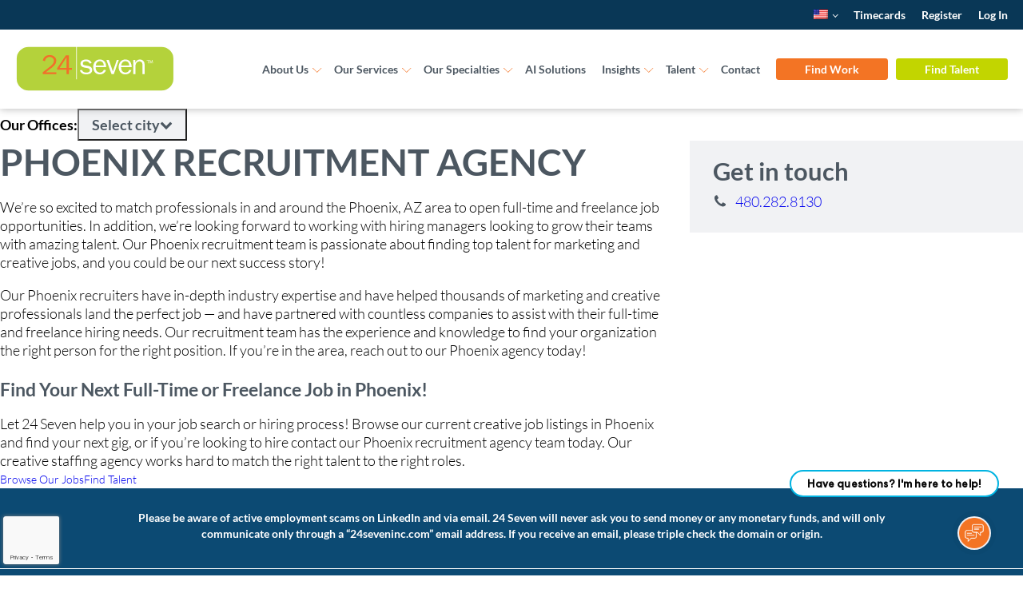

--- FILE ---
content_type: text/html; charset=UTF-8
request_url: https://www.24seventalent.com/contact-us/phoenix
body_size: 39295
content:
<!DOCTYPE html>
<html lang="en-US" >
<head>
<meta charset="UTF-8">
<meta name="viewport" content="width=device-width, initial-scale=1.0">
<!-- WP_HEAD() START -->
<meta name='robots' content='index, follow, max-image-preview:large, max-snippet:-1, max-video-preview:-1' />

	<!-- This site is optimized with the Yoast SEO Premium plugin v26.7 (Yoast SEO v26.7) - https://yoast.com/wordpress/plugins/seo/ -->
	<title>Phoenix Creative &amp; Marketing Recruitment Agency | 24 Seven</title>
<style>.flying-press-lazy-bg{background-image:none!important;}</style>
<link rel='preload' href='https://www.24seventalent.com/wp-content/plugins/translatepress-multilingual/assets/images/flags/en_US.png' as='image' imagesrcset='' imagesizes=''/>
<link rel='preload' href='https://www.24seventalent.com/wp-content/plugins/translatepress-multilingual/assets/images/flags/en_GB.png' as='image' imagesrcset='' imagesizes=''/>
<link rel='preload' href='https://www.24seventalent.com/wp-content/uploads/2024/05/24seven-logo-color.svg' as='image' imagesrcset='' imagesizes='(max-width: 0px) 100vw, 0px'/>
<link rel='preload' href='/wp-content/uploads/2024/05/fob-24seven-white.svg' as='image' imagesrcset='' imagesizes=''/>
<link rel='preload' href='/wp-content/uploads/2024/05/fob-mtm.svg' as='image' imagesrcset='' imagesizes=''/>
<link rel='preload' href='/wp-content/uploads/2024/05/fob-sage.svg' as='image' imagesrcset='' imagesizes=''/>
<link rel='preload' href='/wp-content/uploads/2024/05/fob-simplicity.svg' as='image' imagesrcset='' imagesizes=''/>
<link rel='preload' href='/wp-content/uploads/2024/05/fob-sketchdeck.svg' as='image' imagesrcset='' imagesizes=''/>

<style id="flying-press-css">@font-face{font-family:Lato;font-style:italic;font-weight:100;src:url(/wp-content/uploads/fonts/lato/latin-ext/Lato-100-italic.woff2)format("woff2");unicode-range:U+100-2AF,U+300-301,U+303-304,U+308-309,U+323,U+329,U+1E??,U+2020,U+20A0-20AB,U+20AD-20CF,U+2113,U+2C60-2C7F,U+A720-A7FF;font-display:block}@font-face{font-family:Lato;font-style:italic;font-weight:100;src:url(/wp-content/uploads/fonts/lato/latin/Lato-100-italic.woff2)format("woff2");unicode-range:U+??,U+131,U+152-153,U+2BB-2BC,U+2C6,U+2DA,U+2DC,U+300-301,U+303-304,U+308-309,U+323,U+329,U+2000-206F,U+2074,U+20AC,U+2122,U+2191,U+2193,U+2212,U+2215,U+FEFF,U+FFFD;font-display:block}@font-face{font-family:Lato;font-style:normal;font-weight:100;src:url(/wp-content/uploads/fonts/lato/latin-ext/Lato-100.woff2)format("woff2");unicode-range:U+100-2AF,U+300-301,U+303-304,U+308-309,U+323,U+329,U+1E??,U+2020,U+20A0-20AB,U+20AD-20CF,U+2113,U+2C60-2C7F,U+A720-A7FF;font-display:block}@font-face{font-family:Lato;font-style:normal;font-weight:100;src:url(/wp-content/uploads/fonts/lato/latin/Lato-100.woff2)format("woff2");unicode-range:U+??,U+131,U+152-153,U+2BB-2BC,U+2C6,U+2DA,U+2DC,U+300-301,U+303-304,U+308-309,U+323,U+329,U+2000-206F,U+2074,U+20AC,U+2122,U+2191,U+2193,U+2212,U+2215,U+FEFF,U+FFFD;font-display:block}@font-face{font-family:Lato;font-style:italic;font-weight:300;src:url(/wp-content/uploads/fonts/lato/latin-ext/Lato-300-italic.woff2)format("woff2");unicode-range:U+100-2AF,U+300-301,U+303-304,U+308-309,U+323,U+329,U+1E??,U+2020,U+20A0-20AB,U+20AD-20CF,U+2113,U+2C60-2C7F,U+A720-A7FF;font-display:block}@font-face{font-family:Lato;font-style:italic;font-weight:300;src:url(/wp-content/uploads/fonts/lato/latin/Lato-300-italic.woff2)format("woff2");unicode-range:U+??,U+131,U+152-153,U+2BB-2BC,U+2C6,U+2DA,U+2DC,U+300-301,U+303-304,U+308-309,U+323,U+329,U+2000-206F,U+2074,U+20AC,U+2122,U+2191,U+2193,U+2212,U+2215,U+FEFF,U+FFFD;font-display:block}@font-face{font-family:Lato;font-style:normal;font-weight:300;src:url(/wp-content/uploads/fonts/lato/latin-ext/Lato-300.woff2)format("woff2");unicode-range:U+100-2AF,U+300-301,U+303-304,U+308-309,U+323,U+329,U+1E??,U+2020,U+20A0-20AB,U+20AD-20CF,U+2113,U+2C60-2C7F,U+A720-A7FF;font-display:block}@font-face{font-family:Lato;font-style:normal;font-weight:300;src:url(/wp-content/uploads/fonts/lato/latin/Lato-300.woff2)format("woff2");unicode-range:U+??,U+131,U+152-153,U+2BB-2BC,U+2C6,U+2DA,U+2DC,U+300-301,U+303-304,U+308-309,U+323,U+329,U+2000-206F,U+2074,U+20AC,U+2122,U+2191,U+2193,U+2212,U+2215,U+FEFF,U+FFFD;font-display:block}@font-face{font-family:Lato;font-style:italic;font-weight:400;src:url(/wp-content/uploads/fonts/lato/latin-ext/Lato-400-italic.woff2)format("woff2");unicode-range:U+100-2AF,U+300-301,U+303-304,U+308-309,U+323,U+329,U+1E??,U+2020,U+20A0-20AB,U+20AD-20CF,U+2113,U+2C60-2C7F,U+A720-A7FF;font-display:block}@font-face{font-family:Lato;font-style:italic;font-weight:400;src:url(/wp-content/uploads/fonts/lato/latin/Lato-400-italic.woff2)format("woff2");unicode-range:U+??,U+131,U+152-153,U+2BB-2BC,U+2C6,U+2DA,U+2DC,U+300-301,U+303-304,U+308-309,U+323,U+329,U+2000-206F,U+2074,U+20AC,U+2122,U+2191,U+2193,U+2212,U+2215,U+FEFF,U+FFFD;font-display:block}@font-face{font-family:Lato;font-style:normal;font-weight:400;src:url(/wp-content/uploads/fonts/lato/latin-ext/Lato-400.woff2)format("woff2");unicode-range:U+100-2AF,U+300-301,U+303-304,U+308-309,U+323,U+329,U+1E??,U+2020,U+20A0-20AB,U+20AD-20CF,U+2113,U+2C60-2C7F,U+A720-A7FF;font-display:block}@font-face{font-family:Lato;font-style:normal;font-weight:400;src:url(/wp-content/uploads/fonts/lato/latin/Lato-400.woff2)format("woff2");unicode-range:U+??,U+131,U+152-153,U+2BB-2BC,U+2C6,U+2DA,U+2DC,U+300-301,U+303-304,U+308-309,U+323,U+329,U+2000-206F,U+2074,U+20AC,U+2122,U+2191,U+2193,U+2212,U+2215,U+FEFF,U+FFFD;font-display:block}@font-face{font-family:Lato;font-style:italic;font-weight:700;src:url(/wp-content/uploads/fonts/lato/latin-ext/Lato-700-italic.woff2)format("woff2");unicode-range:U+100-2AF,U+300-301,U+303-304,U+308-309,U+323,U+329,U+1E??,U+2020,U+20A0-20AB,U+20AD-20CF,U+2113,U+2C60-2C7F,U+A720-A7FF;font-display:block}@font-face{font-family:Lato;font-style:italic;font-weight:700;src:url(/wp-content/uploads/fonts/lato/latin/Lato-700-italic.woff2)format("woff2");unicode-range:U+??,U+131,U+152-153,U+2BB-2BC,U+2C6,U+2DA,U+2DC,U+300-301,U+303-304,U+308-309,U+323,U+329,U+2000-206F,U+2074,U+20AC,U+2122,U+2191,U+2193,U+2212,U+2215,U+FEFF,U+FFFD;font-display:block}@font-face{font-family:Lato;font-style:normal;font-weight:700;src:url(/wp-content/uploads/fonts/lato/latin-ext/Lato-700.woff2)format("woff2");unicode-range:U+100-2AF,U+300-301,U+303-304,U+308-309,U+323,U+329,U+1E??,U+2020,U+20A0-20AB,U+20AD-20CF,U+2113,U+2C60-2C7F,U+A720-A7FF;font-display:block}@font-face{font-family:Lato;font-style:normal;font-weight:700;src:url(/wp-content/uploads/fonts/lato/latin/Lato-700.woff2)format("woff2");unicode-range:U+??,U+131,U+152-153,U+2BB-2BC,U+2C6,U+2DA,U+2DC,U+300-301,U+303-304,U+308-309,U+323,U+329,U+2000-206F,U+2074,U+20AC,U+2122,U+2191,U+2193,U+2212,U+2215,U+FEFF,U+FFFD;font-display:block}@font-face{font-family:Lato;font-style:italic;font-weight:900;src:url(/wp-content/uploads/fonts/lato/latin-ext/Lato-900-italic.woff2)format("woff2");unicode-range:U+100-2AF,U+300-301,U+303-304,U+308-309,U+323,U+329,U+1E??,U+2020,U+20A0-20AB,U+20AD-20CF,U+2113,U+2C60-2C7F,U+A720-A7FF;font-display:block}@font-face{font-family:Lato;font-style:italic;font-weight:900;src:url(/wp-content/uploads/fonts/lato/latin/Lato-900-italic.woff2)format("woff2");unicode-range:U+??,U+131,U+152-153,U+2BB-2BC,U+2C6,U+2DA,U+2DC,U+300-301,U+303-304,U+308-309,U+323,U+329,U+2000-206F,U+2074,U+20AC,U+2122,U+2191,U+2193,U+2212,U+2215,U+FEFF,U+FFFD;font-display:block}@font-face{font-family:Lato;font-style:normal;font-weight:900;src:url(/wp-content/uploads/fonts/lato/latin-ext/Lato-900.woff2)format("woff2");unicode-range:U+100-2AF,U+300-301,U+303-304,U+308-309,U+323,U+329,U+1E??,U+2020,U+20A0-20AB,U+20AD-20CF,U+2113,U+2C60-2C7F,U+A720-A7FF;font-display:block}@font-face{font-family:Lato;font-style:normal;font-weight:900;src:url(/wp-content/uploads/fonts/lato/latin/Lato-900.woff2)format("woff2");unicode-range:U+??,U+131,U+152-153,U+2BB-2BC,U+2C6,U+2DA,U+2DC,U+300-301,U+303-304,U+308-309,U+323,U+329,U+2000-206F,U+2074,U+20AC,U+2122,U+2191,U+2193,U+2212,U+2215,U+FEFF,U+FFFD;font-display:block}:root,.color-scheme--main{--action-hex:#f37424;--action-hsl:23 90% 55%;--action-rgb:243 116 36;--action-r:243;--action-g:116;--action-b:36;--action-h:23;--action-s:90%;--action-l:55%;--action-hover-h:23;--action-hover-s:90%;--action-hover-l:63.25%;--action-ultra-light-h:23;--action-ultra-light-s:90%;--action-ultra-light-l:95%;--action-light-h:23;--action-light-s:90%;--action-light-l:85%;--action-semi-light-h:23;--action-semi-light-s:90%;--action-semi-light-l:65%;--action-semi-dark-h:23;--action-semi-dark-s:90%;--action-semi-dark-l:35%;--action-dark-h:23;--action-dark-s:90%;--action-dark-l:25%;--action-ultra-dark-h:23;--action-ultra-dark-s:90%;--action-ultra-dark-l:10%;--action-comp-h:203;--action-medium-h:23;--action-medium-s:90%;--action-medium-l:50%;--primary-hex:#c2d500;--primary-hsl:65 100% 42%;--primary-rgb:194 213 0;--primary-r:194;--primary-g:213;--primary-b:0;--primary-h:65;--primary-s:100%;--primary-l:42%;--primary-hover-h:65;--primary-hover-s:100%;--primary-hover-l:48.3%;--primary-ultra-light-h:65;--primary-ultra-light-s:100%;--primary-ultra-light-l:95%;--primary-light-h:65;--primary-light-s:100%;--primary-light-l:85%;--primary-semi-light-h:65;--primary-semi-light-s:100%;--primary-semi-light-l:65%;--primary-semi-dark-h:65;--primary-semi-dark-s:100%;--primary-semi-dark-l:35%;--primary-dark-h:65;--primary-dark-s:100%;--primary-dark-l:25%;--primary-ultra-dark-h:65;--primary-ultra-dark-s:100%;--primary-ultra-dark-l:10%;--primary-comp-h:245;--primary-medium-h:65;--primary-medium-s:100%;--primary-medium-l:50%;--secondary-hex:#00b1dd;--secondary-hsl:192 100% 43%;--secondary-rgb:0 177 221;--secondary-r:0;--secondary-g:177;--secondary-b:221;--secondary-h:192;--secondary-s:100%;--secondary-l:43%;--secondary-hover-h:192;--secondary-hover-s:100%;--secondary-hover-l:49.45%;--secondary-ultra-light-h:192;--secondary-ultra-light-s:100%;--secondary-ultra-light-l:95%;--secondary-light-h:192;--secondary-light-s:100%;--secondary-light-l:85%;--secondary-semi-light-h:192;--secondary-semi-light-s:100%;--secondary-semi-light-l:65%;--secondary-semi-dark-h:192;--secondary-semi-dark-s:100%;--secondary-semi-dark-l:35%;--secondary-dark-h:192;--secondary-dark-s:100%;--secondary-dark-l:25%;--secondary-ultra-dark-h:192;--secondary-ultra-dark-s:100%;--secondary-ultra-dark-l:10%;--secondary-comp-h:372;--secondary-medium-h:192;--secondary-medium-s:100%;--secondary-medium-l:50%;--accent-hex:#3cbcac;--accent-hsl:173 52% 49%;--accent-rgb:60 188 172;--accent-r:60;--accent-g:188;--accent-b:172;--accent-h:173;--accent-s:52%;--accent-l:49%;--accent-hover-h:173;--accent-hover-s:52%;--accent-hover-l:56.35%;--accent-ultra-light-h:173;--accent-ultra-light-s:52%;--accent-ultra-light-l:95%;--accent-light-h:173;--accent-light-s:52%;--accent-light-l:85%;--accent-semi-light-h:173;--accent-semi-light-s:52%;--accent-semi-light-l:65%;--accent-semi-dark-h:173;--accent-semi-dark-s:52%;--accent-semi-dark-l:35%;--accent-dark-h:173;--accent-dark-s:52%;--accent-dark-l:25%;--accent-ultra-dark-h:173;--accent-ultra-dark-s:52%;--accent-ultra-dark-l:10%;--accent-comp-h:353;--accent-medium-h:173;--accent-medium-s:52%;--accent-medium-l:50%;--base-hex:#093756;--base-hsl:204 81% 19%;--base-rgb:9 55 86;--base-r:9;--base-g:55;--base-b:86;--base-h:204;--base-s:81%;--base-l:19%;--base-hover-h:204;--base-hover-s:81%;--base-hover-l:21.85%;--base-ultra-light-h:204;--base-ultra-light-s:81%;--base-ultra-light-l:95%;--base-light-h:204;--base-light-s:81%;--base-light-l:85%;--base-semi-light-h:204;--base-semi-light-s:81%;--base-semi-light-l:65%;--base-semi-dark-h:204;--base-semi-dark-s:81%;--base-semi-dark-l:35%;--base-dark-h:204;--base-dark-s:81%;--base-dark-l:25%;--base-ultra-dark-h:204;--base-ultra-dark-s:81%;--base-ultra-dark-l:10%;--base-comp-h:384;--base-medium-h:204;--base-medium-s:81%;--base-medium-l:50%;--neutral-hex:#4c5761;--neutral-hsl:209 12% 34%;--neutral-rgb:76 87 97;--neutral-r:76;--neutral-g:87;--neutral-b:97;--neutral-h:209;--neutral-s:12%;--neutral-l:34%;--neutral-hover-h:209;--neutral-hover-s:12%;--neutral-hover-l:39.1%;--neutral-ultra-light-h:209;--neutral-ultra-light-s:12%;--neutral-ultra-light-l:95%;--neutral-light-h:240;--neutral-light-s:1%;--neutral-light-l:96%;--neutral-semi-light-h:209;--neutral-semi-light-s:12%;--neutral-semi-light-l:65%;--neutral-semi-dark-h:209;--neutral-semi-dark-s:12%;--neutral-semi-dark-l:35%;--neutral-dark-h:209;--neutral-dark-s:12%;--neutral-dark-l:25%;--neutral-ultra-dark-h:209;--neutral-ultra-dark-s:12%;--neutral-ultra-dark-l:10%;--neutral-comp-h:389;--neutral-medium-h:209;--neutral-medium-s:12%;--neutral-medium-l:50%;--danger-hex:#dc3545;--danger-hsl:354 70% 54%;--danger-rgb:220 53 69;--danger-r:220;--danger-g:53;--danger-b:69;--danger-h:354;--danger-s:70%;--danger-l:54%;--danger-hover-h:354;--danger-hover-s:71%;--danger-hover-l:62.1%;--danger-ultra-light-h:354;--danger-ultra-light-s:70%;--danger-ultra-light-l:95%;--danger-light-h:354;--danger-light-s:71%;--danger-light-l:85%;--danger-semi-light-h:354;--danger-semi-light-s:70%;--danger-semi-light-l:65%;--danger-semi-dark-h:354;--danger-semi-dark-s:70%;--danger-semi-dark-l:35%;--danger-dark-h:354;--danger-dark-s:71%;--danger-dark-l:15%;--danger-ultra-dark-h:354;--danger-ultra-dark-s:70%;--danger-ultra-dark-l:10%;--danger-comp-h:534;--danger-medium-h:354;--danger-medium-s:70%;--danger-medium-l:50%;--warning-hex:#f8aa1f;--warning-hsl:38 94% 55%;--warning-rgb:248 170 31;--warning-r:248;--warning-g:170;--warning-b:31;--warning-h:38;--warning-s:94%;--warning-l:55%;--warning-hover-h:38;--warning-hover-s:94%;--warning-hover-l:63.25%;--warning-ultra-light-h:38;--warning-ultra-light-s:94%;--warning-ultra-light-l:95%;--warning-light-h:38;--warning-light-s:94%;--warning-light-l:85%;--warning-semi-light-h:38;--warning-semi-light-s:94%;--warning-semi-light-l:65%;--warning-semi-dark-h:38;--warning-semi-dark-s:94%;--warning-semi-dark-l:35%;--warning-dark-h:38;--warning-dark-s:94%;--warning-dark-l:15%;--warning-ultra-dark-h:38;--warning-ultra-dark-s:94%;--warning-ultra-dark-l:10%;--warning-comp-h:218;--warning-medium-h:38;--warning-medium-s:94%;--warning-medium-l:50%;--info-hex:#00b1dd;--info-hsl:192 100% 43%;--info-rgb:0 177 221;--info-r:0;--info-g:177;--info-b:221;--info-h:192;--info-s:100%;--info-l:43%;--info-hover-h:192;--info-hover-s:100%;--info-hover-l:49.45%;--info-ultra-light-h:192;--info-ultra-light-s:100%;--info-ultra-light-l:95%;--info-light-h:192;--info-light-s:100%;--info-light-l:85%;--info-semi-light-h:192;--info-semi-light-s:100%;--info-semi-light-l:65%;--info-semi-dark-h:192;--info-semi-dark-s:100%;--info-semi-dark-l:35%;--info-dark-h:192;--info-dark-s:100%;--info-dark-l:15%;--info-ultra-dark-h:192;--info-ultra-dark-s:100%;--info-ultra-dark-l:10%;--info-comp-h:372;--info-medium-h:192;--info-medium-s:100%;--info-medium-l:50%;--success-hex:#e8138b;--success-hsl:326 85% 49%;--success-rgb:232 19 139;--success-r:232;--success-g:19;--success-b:139;--success-h:326;--success-s:85%;--success-l:49%;--success-hover-h:326;--success-hover-s:85%;--success-hover-l:56.35%;--success-ultra-light-h:326;--success-ultra-light-s:85%;--success-ultra-light-l:95%;--success-light-h:326;--success-light-s:85%;--success-light-l:85%;--success-semi-light-h:326;--success-semi-light-s:85%;--success-semi-light-l:65%;--success-semi-dark-h:326;--success-semi-dark-s:85%;--success-semi-dark-l:35%;--success-dark-h:326;--success-dark-s:85%;--success-dark-l:15%;--success-ultra-dark-h:326;--success-ultra-dark-s:85%;--success-ultra-dark-l:10%;--success-comp-h:506;--success-medium-h:326;--success-medium-s:85%;--success-medium-l:50%;--action:#f37424;--action-hover:#f68e4d;--action-ultra-light:#fef0e7;--action-light:#fbd1b6;--action-semi-light:#f69355;--action-semi-dark:#aa4709;--action-dark:#793206;--action-ultra-dark:#301403;--action-comp:#25a4f4;--action-medium:#f2650d;--primary:#c2d500;--primary-hover:#e2f600;--primary-ultra-light:#fdffe6;--primary-light:#f9ffb3;--primary-semi-light:#f0ff4d;--primary-semi-dark:#a4b300;--primary-dark:#758000;--primary-ultra-dark:#2f3300;--primary-comp:#1200d6;--primary-medium:#eaff00;--secondary:#00b1dd;--secondary-hover:#00cafc;--secondary-ultra-light:#e6faff;--secondary-light:#b3f0ff;--secondary-semi-light:#4ddbff;--secondary-semi-dark:#008fb3;--secondary-dark:#006680;--secondary-ultra-dark:#002933;--secondary-comp:#db2c00;--secondary-medium:#0cf;--accent:#3cbcac;--accent-hover:#56cabc;--accent-ultra-light:#ecf9f7;--accent-light:#c5ede8;--accent-semi-light:#77d4c9;--accent-semi-dark:#2b887d;--accent-dark:#1f6159;--accent-ultra-dark:#0c2724;--accent-comp:#be3c4b;--accent-medium:#3dc2b2;--base:#093756;--base-hover:#0b4165;--base-ultra-light:#e8f4fd;--base-light:#badff8;--base-semi-light:#5db4ee;--base-semi-dark:#1168a2;--base-dark:#0c4a73;--base-ultra-dark:#051e2e;--base-comp:#582909;--base-medium:#1894e7;--neutral:#4c5761;--neutral-hover:#586470;--neutral-ultra-light:#f1f2f4;--neutral-light:whitesmoke;--neutral-semi-light:#9ba6b0;--neutral-semi-dark:#4f5a64;--neutral-dark:#384047;--neutral-ultra-dark:#161a1d;--neutral-comp:#61564c;--neutral-medium:#70808f;--white:#fff;--black:#000;--danger:#dc3545;--danger-hover:#e35a67;--danger-ultra-light:#fbe9eb;--danger-light:#f4bec3;--danger-semi-light:#e46774;--danger-semi-dark:#981b27;--danger-dark:#410b11;--danger-ultra-dark:#2b080b;--danger-comp:#38dccb;--danger-medium:#d92638;--warning:#f8aa1f;--warning-hover:#f9b949;--warning-ultra-light:#fef5e6;--warning-light:#fde2b5;--warning-semi-light:#fabc52;--warning-semi-dark:#ad7005;--warning-dark:#4a3002;--warning-ultra-dark:#312002;--warning-comp:#206ff8;--warning-medium:#f79f08;--info:#00b1dd;--info-hover:#00cafc;--info-ultra-light:#e6faff;--info-light:#b3f0ff;--info-semi-light:#4ddbff;--info-semi-dark:#008fb3;--info-dark:#003d4d;--info-ultra-dark:#002933;--info-comp:#db2c00;--info-medium:#0cf;--success:#e8138b;--success-hover:#ee319c;--success-ultra-light:#fde7f4;--success-light:#f9b8dd;--success-semi-light:#f25ab0;--success-semi-dark:#a50d63;--success-dark:#47062b;--success-ultra-dark:#2f041c;--success-comp:#13e76f;--success-medium:#ec138e;--action-trans-10:#f374241a;--action-trans-20:#f3742433;--action-trans-30:#f374244d;--action-trans-40:#f3742466;--action-trans-50:#f3742480;--action-trans-60:#f3742499;--action-trans-70:#f37424b3;--action-trans-80:#f37424cc;--action-trans-90:#f37424e6;--action-light-trans-10:#fbd1b61a;--action-light-trans-20:#fbd1b633;--action-light-trans-30:#fbd1b64d;--action-light-trans-40:#fbd1b666;--action-light-trans-50:#fbd1b680;--action-light-trans-60:#fbd1b699;--action-light-trans-70:#fbd1b6b3;--action-light-trans-80:#fbd1b6cc;--action-light-trans-90:#fbd1b6e6;--action-dark-trans-10:#7932061a;--action-dark-trans-20:#79320633;--action-dark-trans-30:#7932064d;--action-dark-trans-40:#79320666;--action-dark-trans-50:#79320680;--action-dark-trans-60:#79320699;--action-dark-trans-70:#793206b3;--action-dark-trans-80:#793206cc;--action-dark-trans-90:#793206e6;--action-ultra-dark-trans-10:#3014031a;--action-ultra-dark-trans-20:#30140333;--action-ultra-dark-trans-30:#3014034d;--action-ultra-dark-trans-40:#30140366;--action-ultra-dark-trans-50:#30140380;--action-ultra-dark-trans-60:#30140399;--action-ultra-dark-trans-70:#301403b3;--action-ultra-dark-trans-80:#301403cc;--action-ultra-dark-trans-90:#301403e6;--primary-trans-10:#c2d5001a;--primary-trans-20:#c2d50033;--primary-trans-30:#c2d5004d;--primary-trans-40:#c2d50066;--primary-trans-50:#c2d50080;--primary-trans-60:#c2d50099;--primary-trans-70:#c2d500b3;--primary-trans-80:#c2d500cc;--primary-trans-90:#c2d500e6;--primary-light-trans-10:#f9ffb31a;--primary-light-trans-20:#f9ffb333;--primary-light-trans-30:#f9ffb34d;--primary-light-trans-40:#f9ffb366;--primary-light-trans-50:#f9ffb380;--primary-light-trans-60:#f9ffb399;--primary-light-trans-70:#f9ffb3b3;--primary-light-trans-80:#f9ffb3cc;--primary-light-trans-90:#f9ffb3e6;--primary-dark-trans-10:#7580001a;--primary-dark-trans-20:#75800033;--primary-dark-trans-30:#7580004d;--primary-dark-trans-40:#75800066;--primary-dark-trans-50:#75800080;--primary-dark-trans-60:#75800099;--primary-dark-trans-70:#758000b3;--primary-dark-trans-80:#758000cc;--primary-dark-trans-90:#758000e6;--primary-ultra-dark-trans-10:#2f33001a;--primary-ultra-dark-trans-20:#2f330033;--primary-ultra-dark-trans-30:#2f33004d;--primary-ultra-dark-trans-40:#2f330066;--primary-ultra-dark-trans-50:#2f330080;--primary-ultra-dark-trans-60:#2f330099;--primary-ultra-dark-trans-70:#2f3300b3;--primary-ultra-dark-trans-80:#2f3300cc;--primary-ultra-dark-trans-90:#2f3300e6;--secondary-trans-10:#00b1dd1a;--secondary-trans-20:#00b1dd33;--secondary-trans-30:#00b1dd4d;--secondary-trans-40:#00b1dd66;--secondary-trans-50:#00b1dd80;--secondary-trans-60:#00b1dd99;--secondary-trans-70:#00b1ddb3;--secondary-trans-80:#00b1ddcc;--secondary-trans-90:#00b1dde6;--secondary-light-trans-10:#b3f0ff1a;--secondary-light-trans-20:#b3f0ff33;--secondary-light-trans-30:#b3f0ff4d;--secondary-light-trans-40:#b3f0ff66;--secondary-light-trans-50:#b3f0ff80;--secondary-light-trans-60:#b3f0ff99;--secondary-light-trans-70:#b3f0ffb3;--secondary-light-trans-80:#b3f0ffcc;--secondary-light-trans-90:#b3f0ffe6;--secondary-dark-trans-10:#0066801a;--secondary-dark-trans-20:#00668033;--secondary-dark-trans-30:#0066804d;--secondary-dark-trans-40:#00668066;--secondary-dark-trans-50:#00668080;--secondary-dark-trans-60:#00668099;--secondary-dark-trans-70:#006680b3;--secondary-dark-trans-80:#006680cc;--secondary-dark-trans-90:#006680e6;--secondary-ultra-dark-trans-10:#0029331a;--secondary-ultra-dark-trans-20:#00293333;--secondary-ultra-dark-trans-30:#0029334d;--secondary-ultra-dark-trans-40:#00293366;--secondary-ultra-dark-trans-50:#00293380;--secondary-ultra-dark-trans-60:#00293399;--secondary-ultra-dark-trans-70:#002933b3;--secondary-ultra-dark-trans-80:#002933cc;--secondary-ultra-dark-trans-90:#002933e6;--accent-trans-10:#3cbcac1a;--accent-trans-20:#3cbcac33;--accent-trans-30:#3cbcac4d;--accent-trans-40:#3cbcac66;--accent-trans-50:#3cbcac80;--accent-trans-60:#3cbcac99;--accent-trans-70:#3cbcacb3;--accent-trans-80:#3cbcaccc;--accent-trans-90:#3cbcace6;--accent-light-trans-10:#c5ede81a;--accent-light-trans-20:#c5ede833;--accent-light-trans-30:#c5ede84d;--accent-light-trans-40:#c5ede866;--accent-light-trans-50:#c5ede880;--accent-light-trans-60:#c5ede899;--accent-light-trans-70:#c5ede8b3;--accent-light-trans-80:#c5ede8cc;--accent-light-trans-90:#c5ede8e6;--accent-dark-trans-10:#1f61591a;--accent-dark-trans-20:#1f615933;--accent-dark-trans-30:#1f61594d;--accent-dark-trans-40:#1f615966;--accent-dark-trans-50:#1f615980;--accent-dark-trans-60:#1f615999;--accent-dark-trans-70:#1f6159b3;--accent-dark-trans-80:#1f6159cc;--accent-dark-trans-90:#1f6159e6;--accent-ultra-dark-trans-10:#0c27241a;--accent-ultra-dark-trans-20:#0c272433;--accent-ultra-dark-trans-30:#0c27244d;--accent-ultra-dark-trans-40:#0c272466;--accent-ultra-dark-trans-50:#0c272480;--accent-ultra-dark-trans-60:#0c272499;--accent-ultra-dark-trans-70:#0c2724b3;--accent-ultra-dark-trans-80:#0c2724cc;--accent-ultra-dark-trans-90:#0c2724e6;--base-trans-10:#0937561a;--base-trans-20:#09375633;--base-trans-30:#0937564d;--base-trans-40:#09375666;--base-trans-50:#09375680;--base-trans-60:#09375699;--base-trans-70:#093756b3;--base-trans-80:#093756cc;--base-trans-90:#093756e6;--base-light-trans-10:#badff81a;--base-light-trans-20:#badff833;--base-light-trans-30:#badff84d;--base-light-trans-40:#badff866;--base-light-trans-50:#badff880;--base-light-trans-60:#badff899;--base-light-trans-70:#badff8b3;--base-light-trans-80:#badff8cc;--base-light-trans-90:#badff8e6;--base-dark-trans-10:#0c4a731a;--base-dark-trans-20:#0c4a7333;--base-dark-trans-30:#0c4a734d;--base-dark-trans-40:#0c4a7366;--base-dark-trans-50:#0c4a7380;--base-dark-trans-60:#0c4a7399;--base-dark-trans-70:#0c4a73b3;--base-dark-trans-80:#0c4a73cc;--base-dark-trans-90:#0c4a73e6;--base-ultra-dark-trans-10:#051e2e1a;--base-ultra-dark-trans-20:#051e2e33;--base-ultra-dark-trans-30:#051e2e4d;--base-ultra-dark-trans-40:#051e2e66;--base-ultra-dark-trans-50:#051e2e80;--base-ultra-dark-trans-60:#051e2e99;--base-ultra-dark-trans-70:#051e2eb3;--base-ultra-dark-trans-80:#051e2ecc;--base-ultra-dark-trans-90:#051e2ee6;--neutral-trans-10:#4c57611a;--neutral-trans-20:#4c576133;--neutral-trans-30:#4c57614d;--neutral-trans-40:#4c576166;--neutral-trans-50:#4c576180;--neutral-trans-60:#4c576199;--neutral-trans-70:#4c5761b3;--neutral-trans-80:#4c5761cc;--neutral-trans-90:#4c5761e6;--neutral-light-trans-10:#f5f5f51a;--neutral-light-trans-20:#f5f5f533;--neutral-light-trans-30:#f5f5f54d;--neutral-light-trans-40:#f5f5f566;--neutral-light-trans-50:#f5f5f580;--neutral-light-trans-60:#f5f5f599;--neutral-light-trans-70:#f5f5f5b3;--neutral-light-trans-80:#f5f5f5cc;--neutral-light-trans-90:#f5f5f5e6;--neutral-dark-trans-10:#3840471a;--neutral-dark-trans-20:#38404733;--neutral-dark-trans-30:#3840474d;--neutral-dark-trans-40:#38404766;--neutral-dark-trans-50:#38404780;--neutral-dark-trans-60:#38404799;--neutral-dark-trans-70:#384047b3;--neutral-dark-trans-80:#384047cc;--neutral-dark-trans-90:#384047e6;--neutral-ultra-dark-trans-10:#161a1d1a;--neutral-ultra-dark-trans-20:#161a1d33;--neutral-ultra-dark-trans-30:#161a1d4d;--neutral-ultra-dark-trans-40:#161a1d66;--neutral-ultra-dark-trans-50:#161a1d80;--neutral-ultra-dark-trans-60:#161a1d99;--neutral-ultra-dark-trans-70:#161a1db3;--neutral-ultra-dark-trans-80:#161a1dcc;--neutral-ultra-dark-trans-90:#161a1de6;--white-trans-10:#ffffff1a;--white-trans-20:#fff3;--white-trans-30:#ffffff4d;--white-trans-40:#fff6;--white-trans-50:#ffffff80;--white-trans-60:#fff9;--white-trans-70:#ffffffb3;--white-trans-80:#fffc;--white-trans-90:#ffffffe6;--black-trans-10:#0000001a;--black-trans-20:#0003;--black-trans-30:#0000004d;--black-trans-40:#0006;--black-trans-50:#00000080;--black-trans-60:#0009;--black-trans-70:#000000b3;--black-trans-80:#000c;--black-trans-90:#000000e6;--danger-trans-10:#dc35451a;--danger-trans-20:#dc354533;--danger-trans-30:#dc35454d;--danger-trans-40:#dc354566;--danger-trans-50:#dc354580;--danger-trans-60:#dc354599;--danger-trans-70:#dc3545b3;--danger-trans-80:#dc3545cc;--danger-trans-90:#dc3545e6;--danger-light-trans-10:#f4bec31a;--danger-light-trans-20:#f4bec333;--danger-light-trans-30:#f4bec34d;--danger-light-trans-40:#f4bec366;--danger-light-trans-50:#f4bec380;--danger-light-trans-60:#f4bec399;--danger-light-trans-70:#f4bec3b3;--danger-light-trans-80:#f4bec3cc;--danger-light-trans-90:#f4bec3e6;--danger-dark-trans-10:#410b111a;--danger-dark-trans-20:#410b1133;--danger-dark-trans-30:#410b114d;--danger-dark-trans-40:#410b1166;--danger-dark-trans-50:#410b1180;--danger-dark-trans-60:#410b1199;--danger-dark-trans-70:#410b11b3;--danger-dark-trans-80:#410b11cc;--danger-dark-trans-90:#410b11e6;--danger-ultra-dark-trans-10:#2b080b1a;--danger-ultra-dark-trans-20:#2b080b33;--danger-ultra-dark-trans-30:#2b080b4d;--danger-ultra-dark-trans-40:#2b080b66;--danger-ultra-dark-trans-50:#2b080b80;--danger-ultra-dark-trans-60:#2b080b99;--danger-ultra-dark-trans-70:#2b080bb3;--danger-ultra-dark-trans-80:#2b080bcc;--danger-ultra-dark-trans-90:#2b080be6;--warning-trans-10:#f8aa1f1a;--warning-trans-20:#f8aa1f33;--warning-trans-30:#f8aa1f4d;--warning-trans-40:#f8aa1f66;--warning-trans-50:#f8aa1f80;--warning-trans-60:#f8aa1f99;--warning-trans-70:#f8aa1fb3;--warning-trans-80:#f8aa1fcc;--warning-trans-90:#f8aa1fe6;--warning-light-trans-10:#fde2b51a;--warning-light-trans-20:#fde2b533;--warning-light-trans-30:#fde2b54d;--warning-light-trans-40:#fde2b566;--warning-light-trans-50:#fde2b580;--warning-light-trans-60:#fde2b599;--warning-light-trans-70:#fde2b5b3;--warning-light-trans-80:#fde2b5cc;--warning-light-trans-90:#fde2b5e6;--warning-dark-trans-10:#4a30021a;--warning-dark-trans-20:#4a300233;--warning-dark-trans-30:#4a30024d;--warning-dark-trans-40:#4a300266;--warning-dark-trans-50:#4a300280;--warning-dark-trans-60:#4a300299;--warning-dark-trans-70:#4a3002b3;--warning-dark-trans-80:#4a3002cc;--warning-dark-trans-90:#4a3002e6;--warning-ultra-dark-trans-10:#3120021a;--warning-ultra-dark-trans-20:#31200233;--warning-ultra-dark-trans-30:#3120024d;--warning-ultra-dark-trans-40:#31200266;--warning-ultra-dark-trans-50:#31200280;--warning-ultra-dark-trans-60:#31200299;--warning-ultra-dark-trans-70:#312002b3;--warning-ultra-dark-trans-80:#312002cc;--warning-ultra-dark-trans-90:#312002e6;--info-trans-10:#00b1dd1a;--info-trans-20:#00b1dd33;--info-trans-30:#00b1dd4d;--info-trans-40:#00b1dd66;--info-trans-50:#00b1dd80;--info-trans-60:#00b1dd99;--info-trans-70:#00b1ddb3;--info-trans-80:#00b1ddcc;--info-trans-90:#00b1dde6;--info-light-trans-10:#b3f0ff1a;--info-light-trans-20:#b3f0ff33;--info-light-trans-30:#b3f0ff4d;--info-light-trans-40:#b3f0ff66;--info-light-trans-50:#b3f0ff80;--info-light-trans-60:#b3f0ff99;--info-light-trans-70:#b3f0ffb3;--info-light-trans-80:#b3f0ffcc;--info-light-trans-90:#b3f0ffe6;--info-dark-trans-10:#003d4d1a;--info-dark-trans-20:#003d4d33;--info-dark-trans-30:#003d4d4d;--info-dark-trans-40:#003d4d66;--info-dark-trans-50:#003d4d80;--info-dark-trans-60:#003d4d99;--info-dark-trans-70:#003d4db3;--info-dark-trans-80:#003d4dcc;--info-dark-trans-90:#003d4de6;--info-ultra-dark-trans-10:#0029331a;--info-ultra-dark-trans-20:#00293333;--info-ultra-dark-trans-30:#0029334d;--info-ultra-dark-trans-40:#00293366;--info-ultra-dark-trans-50:#00293380;--info-ultra-dark-trans-60:#00293399;--info-ultra-dark-trans-70:#002933b3;--info-ultra-dark-trans-80:#002933cc;--info-ultra-dark-trans-90:#002933e6;--success-trans-10:#e8138b1a;--success-trans-20:#e8138b33;--success-trans-30:#e8138b4d;--success-trans-40:#e8138b66;--success-trans-50:#e8138b80;--success-trans-60:#e8138b99;--success-trans-70:#e8138bb3;--success-trans-80:#e8138bcc;--success-trans-90:#e8138be6;--success-light-trans-10:#f9b8dd1a;--success-light-trans-20:#f9b8dd33;--success-light-trans-30:#f9b8dd4d;--success-light-trans-40:#f9b8dd66;--success-light-trans-50:#f9b8dd80;--success-light-trans-60:#f9b8dd99;--success-light-trans-70:#f9b8ddb3;--success-light-trans-80:#f9b8ddcc;--success-light-trans-90:#f9b8dde6;--success-dark-trans-10:#47062b1a;--success-dark-trans-20:#47062b33;--success-dark-trans-30:#47062b4d;--success-dark-trans-40:#47062b66;--success-dark-trans-50:#47062b80;--success-dark-trans-60:#47062b99;--success-dark-trans-70:#47062bb3;--success-dark-trans-80:#47062bcc;--success-dark-trans-90:#47062be6;--success-ultra-dark-trans-10:#2f041c1a;--success-ultra-dark-trans-20:#2f041c33;--success-ultra-dark-trans-30:#2f041c4d;--success-ultra-dark-trans-40:#2f041c66;--success-ultra-dark-trans-50:#2f041c80;--success-ultra-dark-trans-60:#2f041c99;--success-ultra-dark-trans-70:#2f041cb3;--success-ultra-dark-trans-80:#2f041ccc;--success-ultra-dark-trans-90:#2f041ce6;--shade-white:#fff;--shade-black:#000;--bg-ultra-light:var(--white);--bg-light:var(--neutral-ultra-light);--bg-dark:var(--neutral-ultra-dark);--bg-ultra-dark:var(--black);--text-light:var(--white);--text-light-muted:var(--neutral-light);--text-dark:var(--black);--text-dark-muted:var(--neutral-dark);--body-bg-color:var(--white);--body-color:var(--black);--heading-color:#4c5761;--h1-color:#4c5761;--h2-color:#4c5761;--h3-color:#4c5761;--h4-color:#4c5761;--h5-color:#4c5761;--h6-color:#4c5761}:root{--on:initial;--off:;--section-padding-x:2.4rem;--section-padding-block:var(--section-space-m);--section-gutter:2.4rem;--gutter:2.4rem;--text-xs:1.26rem;--text-s:1.42rem;--text-m:1.8rem;--text-l:2.025rem;--text-xl:2.28rem;--text-xxl:2.565rem;--root-font-size:62.5%;--h6:1.26rem;--h5:1.42rem;--h4:1.8rem;--h3:2.025rem;--h2:2.28rem;--h1:2.565rem;--space-xs:1.896rem;--space-s:2.133rem;--space-m:2.4rem;--space-l:2.7rem;--space-xl:3.038rem;--space-xxl:3.42rem;--section-space-xs:3.84rem;--section-space-s:4.8rem;--section-space-m:6rem;--section-space-l:7.5rem;--section-space-xl:9.375rem;--section-space-xxl:11.719rem;--content-width:140rem;--content-width-safe:min(var(--content-width),calc(100% - var(--gutter)*2));--width-xs:calc(var(--content-width)*.1);--width-s:calc(var(--content-width)*.2);--width-m:calc(var(--content-width)*.4);--width-l:calc(var(--content-width)*.6);--width-xl:calc(var(--content-width)*.8);--width-xxl:calc(var(--content-width)*.9);--width-vp-max:calc(var(--content-width)*1);--width-content:calc(var(--content-width)*1);--width-full:calc(var(--content-width)*100%);--width-10:calc(var(--content-width)*.1);--width-20:calc(var(--content-width)*.2);--width-30:calc(var(--content-width)*.3);--width-40:calc(var(--content-width)*.4);--width-50:calc(var(--content-width)*.5);--width-60:calc(var(--content-width)*.6);--width-70:calc(var(--content-width)*.7);--width-80:calc(var(--content-width)*.8);--width-90:calc(var(--content-width)*.9);--focus-color:var(--action);--focus-width:.2rem;--focus-offset:.25em;--box-shadow-m:0px 7px 10px 0px #0003;--box-shadow-l:0px 0px 10px 0px #00000080;--box-shadow-xl:2.8px 2.8px 2.2px #4c576105,0 6.7px 5.3px -5px #4c57610a,0 12.5px 10px -5px #4c57610f,0 22.3px 17.9px -5px #4c576114,0 41.8px 33.4px -5px #4c57611a,0 80px 80px -5px #4c57611b;--box-shadow-1:0px 7px 10px 0px #0003;--box-shadow-2:0px 0px 10px 0px #00000080;--box-shadow-3:2.8px 2.8px 2.2px #4c576105,0 6.7px 5.3px -5px #4c57610a,0 12.5px 10px -5px #4c57610f,0 22.3px 17.9px -5px #4c576114,0 41.8px 33.4px -5px #4c57611a,0 80px 80px -5px #4c57611b;--admin-bar-height:var(--wp-admin--admin-bar--height,0px);--text-xxl-line-height:1.5;--text-xxl-max-width:20ch;--text-xl-line-height:1.5;--text-l-line-height:1.5;--text-m-line-height:calc(6px + 2ex);--text-m-max-width:100%;--text-s-line-height:1.5;--text-xs-line-height:1.5;--base-text-lh:calc(6px + 2ex);--heading-color:#4c5761;--heading-line-height:calc(4px + 2ex);--heading-font-weight:700;--heading-text-wrap:pretty;--base-heading-lh:calc(4px + 2ex);--h1-font-weight:700;--h1-line-height:1.2;--h1-max-width:100%;--h1-color:#4c5761;--h1-text-transform:uppercase;--h2-line-height:1.2;--h2-color:#4c5761;--h3-line-height:1.2;--h3-color:#4c5761;--h4-line-height:calc(4px + 2ex);--h4-color:#4c5761;--h5-line-height:1.2;--h5-color:#4c5761;--h6-line-height:1.2;--h6-color:#4c5761;--text-color:var(--black);--text-line-height:calc(6px + 2ex);--text-text-wrap:pretty;--grid-1:repeat(1,minmax(0,1fr));--grid-2:repeat(2,minmax(0,1fr));--grid-3:repeat(3,minmax(0,1fr));--grid-4:repeat(4,minmax(0,1fr));--grid-5:repeat(5,minmax(0,1fr));--grid-6:repeat(6,minmax(0,1fr));--grid-7:repeat(7,minmax(0,1fr));--grid-8:repeat(8,minmax(0,1fr));--grid-9:repeat(9,minmax(0,1fr));--grid-10:repeat(10,minmax(0,1fr));--grid-11:repeat(11,minmax(0,1fr));--grid-12:repeat(12,minmax(0,1fr));--grid-1-2:minmax(0,1fr)minmax(0,2fr);--grid-1-3:minmax(0,1fr)minmax(0,3fr);--grid-2-1:minmax(0,2fr)minmax(0,1fr);--grid-2-3:minmax(0,2fr)minmax(0,3fr);--grid-3-1:minmax(0,3fr)minmax(0,1fr);--grid-3-2:minmax(0,3fr)minmax(0,2fr);--grid-auto-2:repeat(auto-fit,minmax(min(100%,max(calc((var(--content-width) - ((2 - 1)*var(--grid-gap)))/2)*.7,(100% - (2 - 1)*var(--grid-gap))/2)),1fr));--grid-auto-3:repeat(auto-fit,minmax(min(100%,max(calc((var(--content-width) - ((3 - 1)*var(--grid-gap)))/3)*.7,(100% - (3 - 1)*var(--grid-gap))/3)),1fr));--grid-auto-4:repeat(auto-fit,minmax(min(100%,max(calc((var(--content-width) - ((4 - 1)*var(--grid-gap)))/4)*.7,(100% - (4 - 1)*var(--grid-gap))/4)),1fr));--grid-auto-5:repeat(auto-fit,minmax(min(100%,max(calc((var(--content-width) - ((5 - 1)*var(--grid-gap)))/5)*.7,(100% - (5 - 1)*var(--grid-gap))/5)),1fr));--grid-auto-6:repeat(auto-fit,minmax(min(100%,max(calc((var(--content-width) - ((6 - 1)*var(--grid-gap)))/6)*.7,(100% - (6 - 1)*var(--grid-gap))/6)),1fr));--grid-auto-7:repeat(auto-fit,minmax(min(100%,max(calc((var(--content-width) - ((7 - 1)*var(--grid-gap)))/7)*.7,(100% - (7 - 1)*var(--grid-gap))/7)),1fr));--grid-auto-8:repeat(auto-fit,minmax(min(100%,max(calc((var(--content-width) - ((8 - 1)*var(--grid-gap)))/8)*.7,(100% - (8 - 1)*var(--grid-gap))/8)),1fr));--grid-auto-9:repeat(auto-fit,minmax(min(100%,max(calc((var(--content-width) - ((9 - 1)*var(--grid-gap)))/9)*.7,(100% - (9 - 1)*var(--grid-gap))/9)),1fr));--grid-auto-10:repeat(auto-fit,minmax(min(100%,max(calc((var(--content-width) - ((10 - 1)*var(--grid-gap)))/10)*.7,(100% - (10 - 1)*var(--grid-gap))/10)),1fr));--grid-auto-11:repeat(auto-fit,minmax(min(100%,max(calc((var(--content-width) - ((11 - 1)*var(--grid-gap)))/11)*.7,(100% - (11 - 1)*var(--grid-gap))/11)),1fr));--grid-auto-12:repeat(auto-fit,minmax(min(100%,max(calc((var(--content-width) - ((12 - 1)*var(--grid-gap)))/12)*.7,(100% - (12 - 1)*var(--grid-gap))/12)),1fr));--auto-grid-aggressiveness:.7;--header-height:0rem;--header-height-xl:0rem;--header-height-l:0rem;--header-height-m:0rem;--header-height-s:0rem}@media (width<=1400px){:root{--header-height:var(--header-height-xl)}}@media (width<=992px){:root{--header-height:var(--header-height-l)}}@media (width<=768px){:root{--header-height:var(--header-height-m)}}@media (width<=480px){:root{--header-height:var(--header-height-s)}}:root{--paragraph-spacing:1em;--heading-spacing:1em;--list-spacing:1em;--list-indent-spacing:2em;--list-item-spacing:.5em;--nested-list-indent-spacing:1em;--flow-spacing:var(--paragraph-spacing);--figure-spacing:var(--paragraph-spacing);--figcaption-spacing:.5em;--blockquote-spacing:var(--paragraph-spacing);--option-primary-btn-outline:on;--option-secondary-btn-outline:on;--option-base-btn-outline:on;--btn-padding-block:.75em;--btn-padding-inline:2em;--btn-min-width:14rem;--btn-line-height:1;--btn-font-weight:700;--btn-font-style:normal;--btn-text-decoration:none;--btn-text-decoration-hover:none;--btn-letter-spacing:0;--btn-text-transform:none;--btn-border-width:.2rem;--btn-outline-border-width:.2rem;--btn-border-style:solid;--btn-border-radius:.25em;--btn-justify-content:center;--btn-text-align:center;--btn-border-size:.2rem;--btn-radius:.25em;--outline-btn-border-size:.2rem;--btn-pad-x:2em;--btn-pad-y:.75em;--btn-text-style:normal;--btn-weight:700;--btn-width:14;--link-color:var(--action);--link-color-hover:var(--action-hover);--link-transition:var(--transition);--link-decoration:underline;--link-decoration-hover:inherit;--link-underline-offset:.2em;--link-weight:inherit;--col-width-s:13rem;--col-width-m:25rem;--col-width-l:38rem;--col-rule-width-s:.1em;--col-rule-width-m:.3em;--col-rule-width-l:.5em;--sticky-s:2.5%;--sticky-m:5%;--sticky-l:10%;--content-gap:var(--space-m);--fr-content-gap:var(--space-m);--container-gap:var(--space-xl);--fr-container-gap:var(--space-xl);--grid-gap:var(--space-m);--fr-grid-gap:var(--space-m);--bg-ultra-light-text:var(--text-dark);--bg-light-text:var(--text-dark);--bg-dark-text:var(--text-light);--bg-ultra-dark-text:var(--text-light);--bg-ultra-light-heading:var(--text-dark);--bg-light-heading:var(--text-dark);--bg-dark-heading:var(--text-light);--bg-ultra-dark-heading:var(--text-light);--bg-ultra-light-link:var(--primary);--bg-ultra-light-link-hover:var(--primary-hover);--bg-light-link:var(--primary);--bg-light-link-hover:var(--primary-hover);--bg-dark-link:var(--primary);--bg-dark-link-hover:var(--primary-hover);--bg-ultra-dark-link:var(--primary);--bg-ultra-dark-link-hover:var(--primary-hover);--bg-ultra-light-button:primary;--bg-light-button:primary;--bg-dark-button:primary;--bg-ultra-dark-button:primary;--radius:1rem;--radius-50:50%;--radius-circle:50vw;--radius-none:0;--radius-xs:.444444rem;--radius-s:.666667rem;--radius-m:1rem;--radius-l:1.5rem;--radius-xl:2.25rem;--radius-xxl:3.375rem;--border-size:1px;--border-width:1px;--border-style:solid;--border-color-dark:var(--black-trans-20);--border-color-light:var(--white-trans-20);--border:var(--border-size)var(--border-style)var(--border-color-dark);--border-light:var(--border-size)var(--border-style)var(--border-color-light);--border-dark:var(--border-size)var(--border-style)var(--border-color-dark);--divider-size:1px;--divider-style:solid;--divider-inline-size:100%;--divider-gap:var(--content-gap);--divider-color-dark:var(--black-trans-20);--divider-color-light:var(--white-trans-20);--divider:var(--divider-size)var(--divider-style)var(--divider-color-dark);--divider-light:var(--divider-size)var(--divider-style)var(--divider-color-light);--divider-dark:var(--divider-size)var(--divider-style)var(--divider-color-dark);--transition-duration:.3s;--transition-timing:ease-in-out;--transition-delay:0s;--transition:background var(--transition-duration)var(--transition-timing)var(--transition-delay),color var(--transition-duration)var(--transition-timing)var(--transition-delay),border var(--transition-duration)var(--transition-timing)var(--transition-delay)}[id]{scroll-margin-top:var(--offset,0)}html{scroll-behavior:smooth;font-size:var(--root-font-size)!important}:root{interpolate-size:allow-keywords}*,:before,:after{box-sizing:border-box}body{min-block-size:100vh}input,button,textarea,select{font:inherit}:where(dd){margin-inline-start:0}@media (prefers-reduced-motion:reduce){html:focus-within{scroll-behavior:auto}*,:before,:after{scroll-behavior:auto!important;transition-duration:.01ms!important;-webkit-animation-duration:.01ms!important;animation-duration:.01ms!important;-webkit-animation-iteration-count:1!important;animation-iteration-count:1!important}}:where(section:not(section section)){padding-block:var(--section-padding-block);padding-inline:var(--gutter)}body:where(:not(.block-editor-writing-flow,.editor-styles-wrapper)) :where(p,h1,h2,h3,h4,h5,h6,ul,ol,li){margin-block:0}.oxy-rich-text>*+*,.oxy-stock-content-styles>*+*{margin-block-start:var(--flow-spacing,initial);margin-block-end:0}.oxy-rich-text>*+:where(h1,h2,h3,h4,h5,h6),.oxy-stock-content-styles>*+:where(h1,h2,h3,h4,h5,h6){margin-block-start:var(--heading-spacing,var(--flow-spacing,initial));margin-block-end:0}.oxy-rich-text>:where(*+h2),.oxy-stock-content-styles>:where(*+h2){margin-block-start:var(--h2-spacing,var(--heading-spacing));margin-block-end:0}.oxy-rich-text>:where(*+h3),.oxy-stock-content-styles>:where(*+h3){margin-block-start:var(--h3-spacing,var(--heading-spacing));margin-block-end:0}.oxy-rich-text>:where(*+h4),.oxy-stock-content-styles>:where(*+h4){margin-block-start:var(--h4-spacing,var(--heading-spacing));margin-block-end:0}.oxy-rich-text>:where(*+h5),.oxy-stock-content-styles>:where(*+h5){margin-block-start:var(--h5-spacing,var(--heading-spacing));margin-block-end:0}.oxy-rich-text>:where(*+h6),.oxy-stock-content-styles>:where(*+h6){margin-block-start:var(--h6-spacing,var(--heading-spacing));margin-block-end:0}.oxy-rich-text>*+p,.oxy-stock-content-styles>*+p{margin-block-start:var(--paragraph-spacing,var(--flow-spacing,initial));margin-block-end:0}.oxy-rich-text>:is(*+ul,*+ol),.oxy-stock-content-styles>:is(*+ul,*+ol){margin-block:var(--list-spacing,var(--flow-spacing,initial))}.oxy-rich-text>:is(ul,ol),.oxy-stock-content-styles>:is(ul,ol){padding-inline-start:var(--list-indent-spacing,var(--flow-spacing,initial))}.oxy-rich-text>ul *+li,.oxy-rich-text>ol *+li,.oxy-stock-content-styles>ul *+li,.oxy-stock-content-styles>ol *+li{margin-block-start:var(--list-item-spacing,var(--flow-spacing,initial));margin-block-end:0}.oxy-rich-text>ul ul,.oxy-rich-text>ol ol,.oxy-rich-text>ul ol,.oxy-rich-text>ol ul,.oxy-stock-content-styles>ul ul,.oxy-stock-content-styles>ol ol,.oxy-stock-content-styles>ul ol,.oxy-stock-content-styles>ol ul{margin-block:var(--nested-list-spacing,var(--list-item-spacing,initial));padding-inline-start:var(--nested-list-indent-spacing,initial)}.oxy-rich-text>:is(ul,ol) :is(ul,ol) li,.oxy-stock-content-styles>:is(ul,ol) :is(ul,ol) li{margin-block-start:var(--nested-list-item-spacing,var(--list-item-spacing,initial))}.oxy-rich-text>:is(figure,blockquote,ul,ol)+*,.oxy-stock-content-styles>:is(figure,blockquote,ul,ol)+*{--paragraph-spacing:0;--flow-spacing:0}:not(.woocommerce-checkout) [class*=woocommerce] *+p>*+*{margin-block-start:var(--flow-spacing,initial);margin-block-end:0}:not(.woocommerce-checkout) [class*=woocommerce] *+p>*+:where(h1,h2,h3,h4,h5,h6){margin-block-start:var(--heading-spacing,var(--flow-spacing,initial));margin-block-end:0}:not(.woocommerce-checkout) [class*=woocommerce] *+p>:where(*+h2){margin-block-start:var(--h2-spacing,var(--heading-spacing));margin-block-end:0}:not(.woocommerce-checkout) [class*=woocommerce] *+p>:where(*+h3){margin-block-start:var(--h3-spacing,var(--heading-spacing));margin-block-end:0}:not(.woocommerce-checkout) [class*=woocommerce] *+p>:where(*+h4){margin-block-start:var(--h4-spacing,var(--heading-spacing));margin-block-end:0}:not(.woocommerce-checkout) [class*=woocommerce] *+p>:where(*+h5){margin-block-start:var(--h5-spacing,var(--heading-spacing));margin-block-end:0}:not(.woocommerce-checkout) [class*=woocommerce] *+p>:where(*+h6){margin-block-start:var(--h6-spacing,var(--heading-spacing));margin-block-end:0}:not(.woocommerce-checkout) [class*=woocommerce] *+p>*+p{margin-block-start:var(--paragraph-spacing,var(--flow-spacing,initial));margin-block-end:0}:not(.woocommerce-checkout) [class*=woocommerce] *+p>:is(*+ul,*+ol){margin-block:var(--list-spacing,var(--flow-spacing,initial))}:not(.woocommerce-checkout) [class*=woocommerce] *+p>:is(ul,ol){padding-inline-start:var(--list-indent-spacing,var(--flow-spacing,initial))}:not(.woocommerce-checkout) [class*=woocommerce] *+p>ul *+li,:not(.woocommerce-checkout) [class*=woocommerce] *+p>ol *+li{margin-block-start:var(--list-item-spacing,var(--flow-spacing,initial));margin-block-end:0}:not(.woocommerce-checkout) [class*=woocommerce] *+p>ul ul,:not(.woocommerce-checkout) [class*=woocommerce] *+p>ol ol,:not(.woocommerce-checkout) [class*=woocommerce] *+p>ul ol,:not(.woocommerce-checkout) [class*=woocommerce] *+p>ol ul{margin-block:var(--nested-list-spacing,var(--list-item-spacing,initial));padding-inline-start:var(--nested-list-indent-spacing,initial)}:not(.woocommerce-checkout) [class*=woocommerce] *+p>:is(ul,ol) :is(ul,ol) li{margin-block-start:var(--nested-list-item-spacing,var(--list-item-spacing,initial))}:not(.woocommerce-checkout) [class*=woocommerce] *+p>:is(figure,blockquote,ul,ol)+*{--paragraph-spacing:0;--flow-spacing:0}:has(>.is-bg){isolation:isolate;position:relative}:is(.content--feature,.content--feature-max,.content--full,.content--full-safe):not(.content-grid--off :is(.content--feature,.content--feature-max,.content--full,.content--full-safe)){max-width:100%;width:100%!important}:root,.color-scheme--main{--bg-ultra-light-text:var(--text-dark);--bg-light-text:var(--text-dark);--bg-dark-text:var(--text-light);--bg-ultra-dark-text:var(--text-light);--bg-ultra-light-heading:var(--text-dark);--bg-light-heading:var(--text-dark);--bg-dark-heading:var(--text-light);--bg-ultra-dark-heading:var(--text-light);--bg-ultra-light-link:var(--primary);--bg-ultra-light-link-hover:var(--primary-hover);--bg-light-link:var(--primary);--bg-light-link-hover:var(--primary-hover);--bg-dark-link:var(--primary);--bg-dark-link-hover:var(--primary-hover);--bg-ultra-dark-link:var(--primary);--bg-ultra-dark-link-hover:var(--primary-hover)}:where(.bg--ultra-light),:where(.bg--ultra-light) :is(h1,h2,h3,h4,h5,h6){color:var(--bg-ultra-light-text)}:where(.bg--light),:where(.bg--light) :is(h1,h2,h3,h4,h5,h6){color:var(--bg-light-text)}:where(.bg--dark),:where(.bg--dark) :is(h1,h2,h3,h4,h5,h6){color:var(--bg-dark-text)}:where(.bg--ultra-dark),:where(.bg--ultra-dark) :is(h1,h2,h3,h4,h5,h6){color:var(--bg-ultra-dark-text)}[class*=line-clamp--]{-webkit-line-clamp:var(--line-count);-webkit-box-orient:vertical;display:-webkit-box;overflow:hidden}:is([class*=col-count--],[class*=col-width--]){display:block!important}[class*=col-]>*{break-inside:avoid}:where([class*=masonry--]>*){break-inside:avoid;width:100%}:where([class*=masonry--]){--col-gap:var(--grid-gap)}:where([class*=masonry--]>*){margin-block-end:var(--grid-gap)}[class*=masonry]:is([class*=gap--],[class*=row-gap--],[class*=content-gap],[class*=container-gap],[class*=grid-gap],[class*=fr-content-gap],[class*=fr-container-gap],[class*=fr-grid-gap])>*{margin-block-end:var(--row-gap)}[class*=grid--auto]:where(:not([class*=rows])){grid-template-columns:var(--grid-template-columns);gap:var(--grid-gap);--grid-template-columns-any:var(--grid-template-columns-fit);--min-formula:min(100%,max(var(--min),(100% - (var(--column-count) - 1)*var(--grid-gap))/var(--column-count)));--grid-template-columns-fit:repeat(auto-fit,minmax(var(--min-formula),1fr));--grid-template-columns-fill:repeat(auto-fill,minmax(var(--min-formula),1fr));--grid-template-columns-even-fit:repeat(auto-fit,minmax(var(--min-formula),1fr)minmax(var(--min-formula),1fr));--grid-template-columns-even-fill:repeat(auto-fill,minmax(var(--min-formula),1fr)minmax(var(--min-formula),1fr));inline-size:100%;display:grid!important}[class*=grid--auto]:where(:not([class*=rows]))>*{overflow-wrap:break-word;min-width:0;max-width:100%}:is(.grid--auto-2,.grid--auto-3,.grid--auto-4,.grid--auto-5,.grid--auto-6,.grid--auto-7,.grid--auto-8,.grid--auto-9,.grid--auto-10,.grid--auto-11,.grid--auto-12):where(.grid--auto-rows){--min:calc((var(--content-width) - ((var(--column-count) - 1)*var(--grid-gap)))/var(--column-count))*.7;--column-count:1;--grid-template-columns:repeat(auto-fit,minmax(var(--min-formula),1fr));--grid-template-columns-even:repeat(auto-fit,minmax(var(--min-formula),1fr)minmax(var(--min-formula),1fr));grid-template-columns:var(--grid-template-columns);gap:var(--grid-gap);--min-formula:min(100%,max(var(--min),(100% - (var(--column-count) - 1)*var(--grid-gap))/var(--column-count)));inline-size:100%;display:grid!important}:is(.grid--auto-2,.grid--auto-3,.grid--auto-4,.grid--auto-5,.grid--auto-6,.grid--auto-7,.grid--auto-8,.grid--auto-9,.grid--auto-10,.grid--auto-11,.grid--auto-12):where(.grid--auto-rows)>*{overflow-wrap:break-word;min-width:0;max-width:100%}.grid--auto-2-1{--min:calc((var(--content-width) - ((var(--column-count) - 1)*var(--grid-gap)))/var(--column-count))*.7;--column-count:1;--grid-template-columns:repeat(auto-fit,minmax(var(--min-formula),1fr));--grid-template-columns-even:repeat(auto-fit,minmax(var(--min-formula),1fr)minmax(var(--min-formula),1fr));grid-template-columns:var(--grid-template-columns);gap:var(--grid-gap);--min-formula:min(100%,max(var(--min),(100% - (var(--column-count) - 1)*var(--grid-gap))/var(--column-count)));grid-template-columns:minmax(0,2fr) minmax(0,1fr);inline-size:100%;display:grid!important}.grid--auto-2-1>*{overflow-wrap:break-word;min-width:0;max-width:100%}@media (width<=992px){.grid--auto-2-1{--min:calc((var(--content-width) - ((var(--column-count) - 1)*var(--grid-gap)))/var(--column-count))*.7;--column-count:1;--grid-template-columns:repeat(auto-fit,minmax(var(--min-formula),1fr));--grid-template-columns-even:repeat(auto-fit,minmax(var(--min-formula),1fr)minmax(var(--min-formula),1fr));grid-template-columns:var(--grid-template-columns);gap:var(--grid-gap);--min-formula:min(100%,max(var(--min),(100% - (var(--column-count) - 1)*var(--grid-gap))/var(--column-count)));inline-size:100%;display:grid!important}.grid--auto-2-1>*{overflow-wrap:break-word;min-width:0;max-width:100%}}:has(>.ribbon){position:relative;overflow:hidden}@supports (font-size:calc(1vw + 2vw)){:root{--text-xs:calc(1.1rem + (0*((100vw - 32rem)/108)));--text-s:calc(1.2rem + (.2*((100vw - 32rem)/108)));--text-m:calc(1.6rem + (.2*((100vw - 32rem)/108)));--text-l:calc(1.92rem + (.33*((100vw - 32rem)/108)));--text-xl:calc(2.304rem + (.5085*((100vw - 32rem)/108)));--text-xxl:calc(2.7648rem + (.750825*((100vw - 32rem)/108)));--h6:calc(1.1rem + (0*((100vw - 32rem)/108)));--h5:calc(1.2rem + (0*((100vw - 32rem)/108)));--h4:calc(1.6rem + (.2*((100vw - 32rem)/108)));--h3:calc(1.92rem + (.4794*((100vw - 32rem)/108)));--h2:calc(2.304rem + (.8944*((100vw - 32rem)/108)));--h1:calc(2.7648rem + (2.0352*((100vw - 32rem)/108)))}@media (width>=1401px){:root{--text-xs:1.1rem;--text-s:1.4rem;--text-m:1.8rem;--text-l:2.25rem;--text-xl:2.8125rem;--text-xxl:3.51563rem;--h6:1.1rem;--h5:1.2rem;--h4:1.8rem;--h3:2.3994rem;--h2:3.1984rem;--h1:4.8rem}}}@supports (font-size:clamp(1vw, 2vw, 3vw)){:root{--text-xs:clamp(1.1rem,calc(0vw + 1.1rem),1.1rem);--text-s:clamp(1.2rem,calc(.185185vw + 1.14074rem),1.4rem);--text-m:clamp(1.6rem,calc(.185185vw + 1.54074rem),1.8rem);--text-l:clamp(1.92rem,calc(.305556vw + 1.82222rem),2.25rem);--text-xl:clamp(2.304rem,calc(.470833vw + 2.15333rem),2.8125rem);--text-xxl:clamp(2.7648rem,calc(.695208vw + 2.54233rem),3.51563rem);--h6:clamp(1.1rem,calc(0vw + 1.1rem),1.1rem);--h5:clamp(1.2rem,calc(0vw + 1.2rem),1.2rem);--h4:clamp(1.6rem,calc(.185185vw + 1.54074rem),1.8rem);--h3:clamp(1.92rem,calc(.443889vw + 1.77796rem),2.3994rem);--h2:clamp(2.304rem,calc(.828148vw + 2.03899rem),3.1984rem);--h1:clamp(2.7648rem,calc(1.88444vw + 2.16178rem),4.8rem)}}@supports (padding:calc(1vw + 2vw)){:root{--space-xs:calc(1.12556rem + (.207771*((100vw - 32rem)/108)));--space-s:calc(1.50038rem + (.499625*((100vw - 32rem)/108)));--space-m:calc(2rem + (1*((100vw - 32rem)/108)));--space-l:calc(2.666rem + (1.834*((100vw - 32rem)/108)));--space-xl:calc(3.55378rem + (3.19622*((100vw - 32rem)/108)));--space-xxl:calc(4.73719rem + (5.38781*((100vw - 32rem)/108)));--section-space-xs:calc(1.12556rem + (1.5411*((100vw - 32rem)/108)));--section-space-s:calc(1.50038rem + (2.49963*((100vw - 32rem)/108)));--section-space-m:calc(2rem + (4*((100vw - 32rem)/108)));--section-space-l:calc(2.666rem + (6.334*((100vw - 32rem)/108)));--section-space-xl:calc(3.55378rem + (9.94622*((100vw - 32rem)/108)));--section-space-xxl:calc(4.73719rem + (15.5128*((100vw - 32rem)/108)));--section-padding-x:calc(2.4rem + (.6*((100vw - 32rem)/108)));--gutter:calc(2.4rem + (.6*((100vw - 32rem)/108)))}@media (width>=1401px){:root{--space-xs:1.33333rem;--space-s:2rem;--space-m:3rem;--space-l:4.5rem;--space-xl:6.75rem;--space-xxl:10.125rem;--section-space-xs:2.66667rem;--section-space-s:4rem;--section-space-m:6rem;--section-space-l:9rem;--section-space-xl:13.5rem;--section-space-xxl:20.25rem;--section-padding-x:3rem;--gutter:3rem}}}@supports (padding:clamp(1vw, 2vw, 3vw)){:root{--space-xs:clamp(1.12556rem,calc(.19238vw + 1.064rem),1.33333rem);--space-s:clamp(1.50038rem,calc(.462616vw + 1.35234rem),2rem);--space-m:clamp(2rem,calc(.925926vw + 1.7037rem),3rem);--space-l:clamp(2.666rem,calc(1.69815vw + 2.12259rem),4.5rem);--space-xl:clamp(3.55378rem,calc(2.95946vw + 2.60675rem),6.75rem);--space-xxl:clamp(4.73719rem,calc(4.98872vw + 3.1408rem),10.125rem);--section-space-xs:clamp(1.12556rem,calc(1.42695vw + .668939rem),2.66667rem);--section-space-s:clamp(1.50038rem,calc(2.31447vw + .759746rem),4rem);--section-space-m:clamp(2rem,calc(3.7037vw + .814815rem),6rem);--section-space-l:clamp(2.666rem,calc(5.86481vw + .789259rem),9rem);--section-space-xl:clamp(3.55378rem,calc(9.20947vw + .606749rem),13.5rem);--section-space-xxl:clamp(4.73719rem,calc(14.3637vw + .140797rem),20.25rem);--section-padding-x:clamp(2.4rem,calc(.555556vw + 2.22222rem),3rem);--gutter:clamp(2.4rem,calc(.555556vw + 2.22222rem),3rem)}}section:where(:not(.bricks-shape-divider)){align-items:center;gap:var(--container-gap);flex-direction:column;display:flex}section>div:where(:not(.bricks-shape-divider)){align-items:flex-start;gap:var(--content-gap);flex-direction:column;display:flex}section>div:where([class*=grid--]),:where([class*=grid--]){gap:var(--grid-gap)}button,hr,input{overflow:visible}progress,sub,sup{vertical-align:baseline}[type=checkbox],[type=radio],legend{box-sizing:border-box;padding:0}html{-webkit-text-size-adjust:100%;-ms-text-size-adjust:100%;line-height:1.15}body,h1,h2,h3,h4,h5,h6{margin:0}article,aside,details,figcaption,figure,footer,header,main,menu,nav,section{display:block}a{-webkit-text-decoration-skip:objects;background-color:#fff0}sub,sup{font-size:75%;line-height:0;position:relative}sup{top:-.5em}img{border-style:none}svg:not(:root){overflow:hidden}button,input,optgroup,select,textarea{margin:0;font-size:100%;line-height:1.15}button,select{text-transform:none}[type=reset],[type=submit],button,html [type=button]{-webkit-appearance:button}[type=button]::-moz-focus-inner,[type=reset]::-moz-focus-inner,[type=submit]::-moz-focus-inner,button::-moz-focus-inner{border-style:none;padding:0}[type=button]:-moz-focusring,[type=reset]:-moz-focusring,[type=submit]:-moz-focusring,button:-moz-focusring{outline:1px dotted buttontext}[type=number]::-webkit-inner-spin-button,[type=number]::-webkit-outer-spin-button{height:auto}[type=search]{-webkit-appearance:textfield;outline-offset:-2px}[type=search]::-webkit-search-cancel-button,[type=search]::-webkit-search-decoration{-webkit-appearance:none}::-webkit-file-upload-button{-webkit-appearance:button;font:inherit}[hidden],template{display:none}html{box-sizing:border-box}body{color:#404040;font-size:16px}*,:after,:before{box-sizing:inherit}.ct-section-inner-wrap{height:100%;min-height:inherit;margin-left:auto;margin-right:auto}div.ct-fancy-icon{border-radius:50%;display:inline-flex}.ct-fancy-icon>svg{fill:currentColor}.oxy-nav-menu-list{margin:0;padding:0;display:flex}.oxy-nav-menu .oxy-nav-menu-list li.menu-item{flex-direction:column;list-style-type:none;display:flex}.oxy-nav-menu .oxy-nav-menu-list li.menu-item a{border:0 solid #fff0;text-decoration:none;transition-property:background-color,color,border-color;transition-timing-function:ease-in-out}.oxy-nav-menu .oxy-nav-menu-list li.current-menu-item>a,.oxy-nav-menu .oxy-nav-menu-list li.menu-item:focus-within>a,.oxy-nav-menu .oxy-nav-menu-list li.menu-item:hover>a{border-color:currentColor}.oxy-nav-menu .menu-item,.oxy-nav-menu .sub-menu{position:relative}.oxy-nav-menu .menu-item .sub-menu{white-space:nowrap;visibility:hidden;opacity:0;flex-direction:column;padding:0;transition-property:visibility,opacity;transition-timing-function:ease-in-out;display:flex;position:absolute;top:100%}.oxy-nav-menu .sub-menu .sub-menu,.oxy-nav-menu.oxy-nav-menu-vertical .sub-menu{top:0;left:100%}.oxy-nav-menu .menu-item:hover>.sub-menu,.oxy-nav-menu .menu-item:focus-within>.sub-menu{visibility:visible;opacity:1}.oxy-nav-menu .sub-menu li.menu-item{flex-direction:column}@keyframes oxy_sticky_header_fadein{0%{opacity:0}to{opacity:1}}.oxy-header-wrapper{position:relative}.oxy-header-row{width:100%;display:block}.oxy-header-container{flex-wrap:nowrap;justify-content:flex-start;align-items:stretch;height:100%;margin-left:auto;margin-right:auto;display:flex}.oxy-header-center,.oxy-header-left,.oxy-header-right{align-items:center;display:flex}.oxy-header-left{justify-content:flex-start}.oxy-header-center{flex-grow:1;justify-content:center}.oxy-header-right{justify-content:flex-end}.oxy-menu-toggle{cursor:pointer;display:none}.oxy-nav-menu:not(.oxy-nav-menu-open) .sub-menu{z-index:2147483641;background-color:#fff}.oxy-nav-menu-hamburger-wrap{justify-content:center;align-items:center;display:flex}.oxy-nav-menu-hamburger{flex-direction:column;justify-content:space-between;display:flex}.oxy-nav-menu-hamburger-line{border-radius:2px}.oxy-nav-menu .menu-item a{align-items:center;display:flex}.oxy-nav-menu-dropdowns.oxy-nav-menu-dropdown-arrow .menu-item-has-children>a:after{content:"";border-top:.1em solid;border-right:.1em solid;width:.35em;height:.35em;margin-left:.5em;transform:rotate(135deg)}.oxy-nav-menu-dropdowns.oxy-nav-menu-dropdown-arrow .sub-menu .menu-item-has-children>a:after,.oxy-nav-menu-dropdowns.oxy-nav-menu-dropdown-arrow.oxy-nav-menu-vertical .menu-item-has-children>a:after{transform:rotate(45deg)}.comment-body img,.oxy-stock-content-styles img{max-width:100%}@keyframes oxy_progress_bar_width{0%{width:0%}to{width:100%}}@keyframes oxy_progress_bar_stripes{}:-webkit-any(li,div._important),:is(li,div._important){display:list-item}:-webkit-any(table,div._important),:is(table,div._important){display:table}:-webkit-any(thead,div._important),:-webkit-any(thead,div._important){display:table-header-group}:is(thead,div._important),:is(thead,div._important){display:table-header-group}:-webkit-any(tr,div._important),:-webkit-any(tr,div._important){display:table-row}:is(tr,div._important),:is(tr,div._important){display:table-row}:-webkit-any(tbody,div._important),:-webkit-any(tbody,div._important){display:table-row-group}:is(tbody,div._important),:is(tbody,div._important){display:table-row-group}:-webkit-any(th,td,div._important),:-webkit-any(th,td,div._important){display:table-cell}:is(th,td,div._important),:is(th,td,div._important){display:table-cell}:-webkit-any(caption,div._important),:-webkit-any(caption,div._important){display:table-caption}:is(caption,div._important),:is(caption,div._important){display:table-caption}:-webkit-any(colgroup,div._important),:-webkit-any(colgroup,div._important){display:table-column-group}:is(colgroup,div._important),:is(colgroup,div._important){display:table-column-group}:-webkit-any(col,div._important),:-webkit-any(col,div._important){display:table-column}:is(col,div._important),:is(col,div._important){display:table-column}:-webkit-any(tfoot,div._important),:-webkit-any(tfoot,div._important){display:table-footer-group}:is(tfoot,div._important),:is(tfoot,div._important){display:table-footer-group}#section-18-29>.ct-section-inner-wrap{max-width:100%;padding-top:0;padding-right:0;padding-bottom:var(--space-s);padding-left:0}#section-18-29{background-color:var(--base-dark)}#div_block-69-29{padding-right:var(--section-space-xs);width:100%;padding-left:var(--section-space-xs);text-align:left;padding-top:var(--space-xs);padding-bottom:var(--space-s);margin-bottom:var(--space-m);border-bottom-color:var(--white);border-bottom-style:solid;border-bottom-width:1px;flex-direction:column;align-items:center;display:flex}#div_block-91-29{grid-column-gap:var(--space-l);grid-row-gap:var(--space-l);padding-right:var(--section-space-xs);width:100%;padding-left:var(--section-space-xs);padding-bottom:var(--space-xxl);grid-template-columns:repeat(2,minmax(200px,1fr));align-items:stretch;display:grid}#div_block-92-29{text-align:left;gap:var(--space-xl);flex-direction:row;width:100%;display:flex}#div_block-95-29{text-align:left;flex-direction:row;align-items:center;gap:15px;display:flex}#div_block-110-29{width:100%}#div_block-73-29{width:100%;padding-left:var(--section-space-xs);padding-right:var(--section-space-xs);border-top-style:solid;border-top-width:1px;border-top-color:var(--white);padding-top:1rem}@media (width<=1400px){#div_block-91-29{text-align:left;flex-direction:column;display:flex}}@media (width<=767px){#div_block-92-29>:first-child{grid-column:span 2}#div_block-92-29{grid-column-gap:20px;grid-row-gap:20px;text-align:left;grid-template-columns:repeat(2,minmax(10px,2fr));align-items:stretch;display:grid}}#headline-94-29{font-size:var(--text-l);color:var(--text-light);margin-bottom:var(--space-xs)}#headline-111-29{font-size:var(--text-l);color:var(--primary);text-align:center;width:100%;margin-bottom:var(--space-s)}#text_block-89-29{font-size:var(--text-s);text-align:center;width:100%;max-width:100rem;color:var(--white);font-weight:700}#text_block-74-29{font-size:var(--text-s);width:100%;color:var(--white)}@media (width<=767px){#text_block-74-29{text-align:center}}#link-76-29{max-width:20rem;margin-top:2rem;margin-bottom:2rem}#image-77-29{width:20rem;height:auto}@media (width<=767px){#image-77-29{width:15rem}}#fancy_icon-97-29,#fancy_icon-99-29,#fancy_icon-101-29,#fancy_icon-103-29,#fancy_icon-105-29{color:var(--primary)}#code_block-112-29{width:100%}#_nav_menu-87-29 .oxy-nav-menu-hamburger-line{background-color:var(--white)}#_nav_menu-87-29 .oxy-nav-menu-hamburger-wrap{width:40px;height:40px;margin-top:10px;margin-bottom:10px}#_nav_menu-87-29 .oxy-nav-menu-hamburger{width:40px;height:32px}#_nav_menu-87-29 .oxy-nav-menu-hamburger-line{height:6px}#_nav_menu-87-29 .oxy-nav-menu-list{flex-direction:row}#_nav_menu-87-29 .menu-item a{color:var(--white);font-size:var(--text-s);padding:7px 0 7px 20px;font-weight:700}#_nav_menu-87-29.oxy-nav-menu:not(.oxy-nav-menu-open) .sub-menu{background-color:var(--base)}#_nav_menu-87-29.oxy-nav-menu:not(.oxy-nav-menu-open) .sub-menu .menu-item a{border:0;padding-top:7px;padding-bottom:7px;padding-right:20px}#_nav_menu-87-29.oxy-nav-menu:not(.oxy-nav-menu-open) .oxy-nav-menu-list .sub-menu .menu-item a:hover{padding-right:20px}#_nav_menu-87-29 .menu-item:focus-within a,#_nav_menu-87-29 .menu-item:hover a{color:var(--action)}#_nav_menu-87-29.oxy-nav-menu:not(.oxy-nav-menu-open) .sub-menu .menu-item a:hover{border:0;padding-top:7px;padding-bottom:7px}#_header-5-29 .oxy-header-container{max-width:100%}#_header-5-29{z-index:99;box-shadow:0 0 10px #0000004d}#_header_row-83-29 .oxy-nav-menu-open,#_header_row-83-29 .oxy-nav-menu:not(.oxy-nav-menu-open) .sub-menu{background-color:var(--base)}#_header_row-83-29{background-color:var(--base);padding-right:var(--space-s);padding-left:var(--space-s)}#_header_row-12-29 .oxy-nav-menu-open,#_header_row-12-29 .oxy-nav-menu:not(.oxy-nav-menu-open) .sub-menu{background-color:#fff}#_header_row-12-29{padding-right:var(--space-s);padding-left:var(--space-s);background-color:#fff}@keyframes oxel-sitenav-slideup{}@keyframes oxel-sitenav-dropdown{}@keyframes oxel-sitenav-scale{}.oxy-site-navigation{--oxynav-brand-color:#4831b0;--oxynav-neutral-color:#fff;--oxynav-activehover-color:#efedf4;--oxynav-background-color:#4831b0;--oxynav-font-weight:300;--oxynav-other-spacing:8px;--oxynav-other-spacing-x2:calc(var(--oxynav-other-spacing)*2);--oxynav-link-spacing:var(--oxynav-other-spacing)calc(var(--oxynav-other-spacing)*2);--oxynav-border-radius:0px;--oxynav-animation-name:oxel-sitenav-dropdown;--oxynav-transition-duration:.3s;--oxynav-transition-timing-function:cubic-bezier(.84,.05,.31,.93);position:relative}.oxy-site-navigation__mobile-open-button{color:var(--oxynav-brand-color);margin-left:var(--oxynav-other-spacing);margin-right:var(--oxynav-other-spacing);cursor:pointer;background-color:#fff0;border-style:none;padding:8px}.oxy-site-navigation li>button.oxy-site-navigation__mobile-close-button{margin:0;padding:0}.oxy-site-navigation__mobile-open-button>svg{fill:currentColor;width:16px}.oxy-site-navigation>ul{flex-direction:row;align-items:stretch;display:flex}.oxy-site-navigation ul{padding-inline-start:0;list-style-type:none}.oxy-site-navigation li{color:var(--oxynav-brand-color);background-color:var(--oxynav-neutral-color);white-space:nowrap;text-align:left;justify-content:space-between;align-items:center;display:flex;position:relative}.oxy-site-navigation>li+li{margin-left:var(--oxynav-link-spacing)}.oxy-site-navigation>ul>li{border-radius:var(--oxynav-border-radius)}.oxy-site-navigation li:hover{background-color:var(--oxynav-activehover-color)}.oxy-site-navigation li a,.oxy-site-navigation>a{color:var(--oxynav-brand-color);padding:var(--oxynav-link-spacing);outline-offset:-4px;flex-grow:1}.oxy-site-navigation button svg{pointer-events:none}.oxy-site-navigation li>button{color:currentColor;margin-right:var(--oxynav-other-spacing);cursor:pointer;background-color:#fff0;border-style:none;padding:8px 8px 8px 0}.oxy-site-navigation li>button>svg{fill:currentColor;width:16px}.oxy-site-navigation li>button:not(.oxy-site-navigation__mobile-open-button):not(.oxy-site-navigation__mobile-close-button)>svg{max-width:25px}.oxy-site-navigation li>ul:not(.open){display:none}.oxy-site-navigation>ul>li>ul{padding-top:var(--oxynav-other-spacing);z-index:999}.oxy-site-navigation>ul>li>ul>li:first-of-type{border-top-left-radius:var(--oxynav-border-radius);border-top-right-radius:var(--oxynav-border-radius)}.oxy-site-navigation>ul>li>ul>li:last-of-type{border-bottom-left-radius:var(--oxynav-border-radius);border-bottom-right-radius:var(--oxynav-border-radius)}.oxy-site-navigation>ul>li>ul>li>ul>li:first-of-type{border-top-left-radius:var(--oxynav-border-radius);border-top-right-radius:var(--oxynav-border-radius)}.oxy-site-navigation>ul>li>ul>li>ul>li:last-of-type{border-bottom-left-radius:var(--oxynav-border-radius);border-bottom-right-radius:var(--oxynav-border-radius)}.oxy-site-navigation li ul{flex-direction:column;min-width:100%;display:flex;position:absolute;top:100%;left:0}.oxy-site-navigation li li{background-color:var(--oxynav-background-color)}.oxy-site-navigation li li:hover>a,.oxy-site-navigation li li:hover>a[data-description]:after{color:var(--oxynav-brand-color)}.oxy-site-navigation li li a,.oxy-site-navigation li li a[data-description]:after,.oxy-site-navigation li li>button{color:var(--oxynav-neutral-color)}.oxy-site-navigation li li:hover>button>svg{color:var(--oxynav-brand-color)}.oxy-site-navigation li>ul ul{top:0;left:100%}.oxy-site-navigation li>img{aspect-ratio:1;object-fit:contain;width:64px;padding:var(--oxynav-link-spacing);padding-right:0}.oxy-site-navigation li:hover>img{filter:brightness(.5)}.oxy-site-navigation .oxy-site-navigation__mobile-open-button{display:none}.oxy-site-navigation .oxy-site-navigation__mobile-close-wrapper{padding:var(--oxynav-link-spacing);display:none}noscript :is(ul,li,a,#incspec){color:initial;background-color:initial;display:block;position:static}.oxy-site-navigation__noscript{color:#fff;background:#f44;max-width:300px;padding:8px}@media (prefers-reduced-motion){@keyframes oxel-sitenav-slideup{}@keyframes oxel-sitenav-dropdown{}}#main__site-navigation{--oxynav-brand-color:var(--neutral);--oxynav-neutral-color:#fff;--oxynav-activehover-color:#efedf4;--oxynav-background-color:#fff;--oxynav-other-spacing:5px}#main__site-navigation a{color:var(--neutral);font-size:var(--text-s);font-weight:700}#main__site-navigation button:not(.oxy-site-navigation__mobile-open-button):not(.oxy-site-navigation__mobile-close-button)>svg{width:12px}#main__site-navigation>ul{left:unset;gap:var(--oxynav-other-spacing);right:0}#main__site-navigation>ul>li{background:0 0}#main__site-navigation:hover{oxy-site-navigation-slug----oxynav-activecolor:#efedf4}#-site-navigation-107-29{--oxynav-brand-color:#fff;--oxynav-neutral-color:#fff;--oxynav-activehover-color:#efedf4;--oxynav-background-color:#4831b0}#-site-navigation-107-29 a{font-size:15px}#-site-navigation-107-29>ul>li{background:0 0}#-site-navigation-107-29:hover{oxy-site-navigation-slug----oxynav-activecolor:#efedf4}#-site-navigation-109-29{--oxynav-brand-color:#fff;--oxynav-neutral-color:#fff;--oxynav-activehover-color:#efedf4;--oxynav-background-color:#4831b0}#-site-navigation-109-29 a{font-size:15px}#-site-navigation-109-29>ul>li{background:0 0}#-site-navigation-109-29:hover{oxy-site-navigation-slug----oxynav-activecolor:#efedf4}#div_block-4-386{text-align:left;align-items:center;gap:var(--space-xs);flex-direction:row;width:100%;display:flex}#div_block-6-386{background-color:var(--primary)}#div_block-8-386{useCustomTag:true;background-color:var(--neutral-ultra-light);text-align:left;flex-direction:row;gap:5px;display:flex}#div_block-11-386{useCustomTag:true;padding-top:1rem;padding-bottom:1rem;box-shadow:5px 5px 5px #0000004d}.oxy-dynamic-list :is([data-id=div_block-19-386],#incspec){padding-left:1.5rem}#div_block-82-386{width:100%}#div_block-83-386{gap:var(--space-m);text-align:left;width:100%;display:flex}#div_block-329-386{text-align:left;flex-direction:row;gap:2rem;display:flex}#div_block-94-386{width:100%;padding-top:var(--space-s);background-color:var(--neutral-ultra-light);padding-left:var(--space-m);padding-right:var(--space-m);padding-bottom:var(--space-m);text-align:left;flex-direction:column;display:flex}#div_block-103-386{padding-left:0}#text_block-3-386{font-weight:700}#text_block-9-386{useCustomTag:true;color:var(--neutral);font-weight:700}.oxy-dynamic-list :is([data-id=text_block-22-386],#incspec){font-weight:700}.oxy-dynamic-list :is([data-id=text_block-22-386],#incspec):hover{color:var(--action-dark)}#text_block-88-386{width:100%}#fancy_icon-80-386{color:var(--neutral)}#fancy_icon-80-386>svg{width:16px;height:16px}#fancy_icon-104-386{color:var(--neutral);margin-left:0;margin-right:1rem}#_dynamic_list-18-386{outline:none;flex-direction:column;gap:1rem;display:flex}.ct-section{background-repeat:repeat;background-size:cover;width:100%}.ct-section>.ct-section-inner-wrap{flex-direction:column;align-items:flex-start;display:flex}.ct-div-block{flex-flow:column;align-items:flex-start;display:flex}.ct-link-text{display:inline-block}.ct-link{text-align:center;flex-flow:column wrap;justify-content:center;align-items:center;text-decoration:none;display:flex}.ct-image{max-width:100%}.ct-fancy-icon>svg{width:55px;height:55px}.ct-span{text-decoration:inherit;display:inline-block}.oxy-dynamic-list{width:100%}@media screen and (-ms-high-contrast:active),(-ms-high-contrast:none){.ct-div-block,.oxy-post-content,.ct-text-block,.ct-headline,.oxy-rich-text,.ct-link-text{max-width:100%}img{flex-shrink:0}body *{min-height:1px}}.oxy-site-navigation{--oxynav-brand-color:#4831b0;--oxynav-neutral-color:#fff;--oxynav-activehover-color:#efedf4;--oxynav-background-color:#4831b0;--oxynav-border-radius:0px;--oxynav-other-spacing:8px;--oxynav-transition-duration:.3s;--oxynav-transition-timing-function:cubic-bezier(.84,.05,.31,.93)}.oxy-site-navigation .oxy-site-navigation__mobile-close-wrapper{text-align:left}.oxy-site-navigation>ul{left:0}.oxy-site-navigation{--oxynav-animation-name:none}.ct-section-inner-wrap,.oxy-header-container{max-width:1400px}body{font-family:Lato;line-height:;font-size:px;color:;font-weight:300}.oxy-nav-menu-hamburger-line{background-color:}h1,h2,h3,h4,h5,h6{font-family:Lato}a,a:hover,.ct-link-text,.ct-link{text-decoration:none}.oxel_dropdown_buttonv2__trigger{background-color:var(--base);cursor:pointer;padding:8px 16px;position:relative}.oxel_dropdown_buttonv2__trigger:not(.ct-section):not(.oxy-easy-posts),.oxel_dropdown_buttonv2__trigger.oxy-easy-posts .oxy-posts,.oxel_dropdown_buttonv2__trigger.ct-section .ct-section-inner-wrap{flex-direction:row;align-items:center;display:flex}.oxel_dropdown_buttonv2{width:min-content;position:relative}.oxel_dropdown_buttonv2:not(.ct-section):not(.oxy-easy-posts),.oxel_dropdown_buttonv2.oxy-easy-posts .oxy-posts,.oxel_dropdown_buttonv2.ct-section .ct-section-inner-wrap{flex-direction:row;align-items:center;display:flex}.oxel_dropdown_buttonv2__submenu{z-index:10;padding-top:4px;width:200px;min-width:100%;margin-block:0;padding-inline-start:0;position:absolute;top:100%;left:0}.oxel_dropdown_buttonv2__submenu--hidden{opacity:0;pointer-events:none}.oxel_dropdown_buttonv2__submenu--hidden:not(.ct-section):not(.oxy-easy-posts),.oxel_dropdown_buttonv2__submenu--hidden.oxy-easy-posts .oxy-posts,.oxel_dropdown_buttonv2__submenu--hidden.ct-section .ct-section-inner-wrap{display:none}.oxel_dropdown_buttonv2__label{color:var(--success)}.oxel_dropdown_buttonv2__label>svg{width:55px;height:55px}.oxel_dropdown_buttonv2__label{white-space:nowrap}.oxel_iconlist{max-width:100%}.oxel_iconlist__row{width:100%;margin-top:0;padding:8px}.oxel_iconlist__row:not(.ct-section):not(.oxy-easy-posts),.oxel_iconlist__row.oxy-easy-posts .oxy-posts,.oxel_iconlist__row.ct-section .ct-section-inner-wrap{flex-direction:row;align-items:center;display:flex}.oxel_iconlist__row__icon{color:#7f8b93}.oxel_iconlist__row__icon>svg{width:18px;height:18px}.oxel_iconlist__row__icon{margin-left:32px;margin-right:32px}body,body.acss-boxed-layout{font-size:var(--text-m);line-height:var(--text-m-lh);color:var(--body-color,var(--black))}.ct-section-inner-wrap{padding-block:var(--section-space-m);padding-inline:var(--section-padding-x)}.oxy-header-container{padding-inline:var(--section-padding-x)}:where(section:not(section section)){padding:0!important}:focus{box-shadow:none;outline:none}:focus-visible{outline-style:solid;outline-color:var(--focus-color);outline-width:var(--focus-width);outline-offset:var(--focus-offset)}@supports not selector(:focus-visible){:focus{outline-style:solid;outline-color:var(--focus-color);outline-width:var(--focus-width);outline-offset:var(--focus-offset)}}body{color:var(--body-color,var(--black));background-color:var(--body-bg-color,var(--white))}html:has(body.boxed-layout){background-color:var(--device-bg-color,var(--white))}body{font-size:var(--default-font-size,var(--text-m));color:var(--text-color);line-height:var(--text-line-height);text-wrap:var(--text-text-wrap)}p,li{line-height:var(--text-line-height,calc(6px + 2ex))}h1,h2,h3,h4,h5,h6,.h1,.h2,.h3,.h4,.h5,.h6,.h--1,.h--2,.h--3,.h--4,.h--5,.h--6{color:var(--heading-color);line-height:var(--heading-line-height);font-weight:var(--heading-font-weight);text-wrap:var(--heading-text-wrap)}h1{font-size:var(--h1);font-weight:var(--h1-font-weight);line-height:var(--h1-line-height);max-width:var(--h1-max-width);color:var(--h1-color);text-transform:var(--h1-text-transform)}h2{font-size:var(--h2);line-height:var(--h2-line-height);color:var(--h2-color)}h3{font-size:var(--h3);line-height:var(--h3-line-height);color:var(--h3-color)}body a:where(:not([class*=btn--],header a,.btn a,.oxel_dropdown_buttonv2 a)){color:var(--link-color,var(--action));font-weight:var(--link-weight,inherit);-webkit-text-decoration:var(--link-decoration,underline);text-decoration:var(--link-decoration,underline);text-underline-offset:var(--link-underline-offset,.2em);transition:var(--link-transition,var(--transition))}@media (hover:hover) and (pointer:fine){body a:where(:not([class*=btn--],header a,.btn a,.oxel_dropdown_buttonv2 a)):hover{color:var(--link-color-hover,var(--action-hover))}}h1 a,h2 a,h3 a,h4 a,h5 a,h6 a{font-weight:inherit;text-decoration:inherit;color:currentColor;text-underline-offset:var(--link-underline-offset,.2em)}@media (hover:hover) and (pointer:fine){h1 a:hover,h2 a:hover,h3 a:hover,h4 a:hover,h5 a:hover,h6 a:hover{color:currentColor}}.btn--primary{--btn-background:var(--primary);--btn-background-hover:#fff;--btn-text-color:var(--primary-ultra-light);--btn-text-color-hover:var(--primary-dark);--btn-border-color:var(--primary);--btn-border-color-hover:var(--primary);--focus-color:var(--primary-dark)}.btn--action{--btn-background:var(--action);--btn-background-hover:#0000;--btn-text-color:var(--action-ultra-light);--btn-text-color-hover:var(--action);--btn-border-color:var(--action);--btn-border-color-hover:var(--action);--focus-color:var(--action-dark)}[class*=btn--]:where(:not(.btn--none,.wp-block-button)){background:var(--btn-background);color:var(--btn-text-color);padding-block:var(--btn-padding-block);padding-inline:var(--btn-padding-inline);min-inline-size:var(--btn-min-width);line-height:var(--btn-line-height);font-size:var(--btn-font-size,var(--text-m));font-weight:var(--btn-font-weight);font-style:var(--btn-font-style);text-transform:var(--btn-text-transform);letter-spacing:var(--btn-letter-spacing);text-decoration:var(--btn-text-decoration);border-width:var(--btn-border-width);border-style:var(--btn-border-style);border-radius:var(--btn-radius);border-color:var(--btn-border-color);transition:var(--btn-transition,var(--transition));justify-content:var(--btn-justify-content,center);text-align:var(--btn-text-align,center)}@media (hover:hover) and (pointer:fine){[class*=btn--]:where(:not(.btn--none,.wp-block-button)):hover{background:var(--btn-background-hover);color:var(--btn-text-color-hover);border-color:var(--btn-border-color-hover);text-decoration:var(--btn-text-decoration-hover)}}[class*=btn--]:where(:not(.btn--none,.wp-block-button)):focus{outline-style:solid;outline-color:var(--focus-color);outline-width:var(--focus-width);outline-offset:var(--focus-offset)}.btn--s{font-size:var(--text-s)}@media (width<=1400px){[class*=breakout--]:not(.breakout--full){margin-inline:0;inline-size:100%!important;max-inline-size:100%!important}}.grid--auto-2-1:not(.ct-section),.ct-section.grid--auto-2-1>.ct-section-inner-wrap{grid-template-columns:minmax(0,2fr) minmax(0,1fr)}@media (width<=992px){.grid--auto-2-1:not(.ct-section),.ct-section.grid--auto-2-1>.ct-section-inner-wrap{grid-template-columns:var(--grid-template-columns);--column-count:1}}</style>
	<meta name="description" content="Looking for a creative, marketing, or tech job in Phoenix, or need to hire top talent? 24 Seven’s creative recruitment agency in Phoenix connects professionals with the best full-time and freelance opportunities across Arizona." />
	<link rel="canonical" href="https://www.24seventalent.com/contact-us/phoenix/" />
	<meta property="og:locale" content="en_US" />
	<meta property="og:type" content="article" />
	<meta property="og:title" content="Phoenix Creative &amp; Marketing Recruitment Agency | 24 Seven" />
	<meta property="og:description" content="Looking for a creative, marketing, or tech job in Phoenix, or need to hire top talent? 24 Seven’s creative recruitment agency in Phoenix connects professionals with the best full-time and freelance opportunities across Arizona." />
	<meta property="og:url" content="https://www.24seventalent.com/contact-us/phoenix/" />
	<meta property="og:site_name" content="24 Seven" />
	<meta property="article:publisher" content="https://www.facebook.com/24seventalentinc/" />
	<meta property="article:modified_time" content="2025-06-10T21:27:05+00:00" />
	<meta property="og:image" content="https://www.24seventalent.com/wp-content/uploads/2024/05/24-seven-social-card-fallback.png" />
	<meta property="og:image:width" content="1200" />
	<meta property="og:image:height" content="675" />
	<meta property="og:image:type" content="image/png" />
	<meta name="twitter:card" content="summary_large_image" />
	<meta name="twitter:title" content="Phoenix Creative &amp; Marketing Recruitment Agency | 24 Seven" />
	<meta name="twitter:site" content="@24seventalent" />
	<meta name="twitter:label1" content="Est. reading time" />
	<meta name="twitter:data1" content="1 minute" />
	<script type="application/ld+json" class="yoast-schema-graph">{"@context":"https://schema.org","@graph":[{"@type":"WebPage","@id":"https://www.24seventalent.com/contact-us/phoenix/","url":"https://www.24seventalent.com/contact-us/phoenix/","name":"Phoenix Creative & Marketing Recruitment Agency | 24 Seven","isPartOf":{"@id":"https://www.24seventalent.com/#website"},"datePublished":"2024-05-28T04:43:37+00:00","dateModified":"2025-06-10T21:27:05+00:00","description":"Looking for a creative, marketing, or tech job in Phoenix, or need to hire top talent? 24 Seven’s creative recruitment agency in Phoenix connects professionals with the best full-time and freelance opportunities across Arizona.","breadcrumb":{"@id":"https://www.24seventalent.com/contact-us/phoenix/#breadcrumb"},"inLanguage":"en-US","potentialAction":[{"@type":"ReadAction","target":["https://www.24seventalent.com/contact-us/phoenix/"]}]},{"@type":"BreadcrumbList","@id":"https://www.24seventalent.com/contact-us/phoenix/#breadcrumb","itemListElement":[{"@type":"ListItem","position":1,"name":"Home","item":"https://www.24seventalent.com/"},{"@type":"ListItem","position":2,"name":"Phoenix"}]},{"@type":"WebSite","@id":"https://www.24seventalent.com/#website","url":"https://www.24seventalent.com/","name":"24 Seven","description":"24 Seven is a global creative &amp; digital marketing recruitment agency helping today&#039;s top brands and emerging companies hire freelance and full-time talent.","publisher":{"@id":"https://www.24seventalent.com/#organization"},"potentialAction":[{"@type":"SearchAction","target":{"@type":"EntryPoint","urlTemplate":"https://www.24seventalent.com/?s={search_term_string}"},"query-input":{"@type":"PropertyValueSpecification","valueRequired":true,"valueName":"search_term_string"}}],"inLanguage":"en-US"},{"@type":"Organization","@id":"https://www.24seventalent.com/#organization","name":"24 Seven","url":"https://www.24seventalent.com/","logo":{"@type":"ImageObject","inLanguage":"en-US","@id":"https://www.24seventalent.com/#/schema/logo/image/","url":"https://www.24seventalent.com/wp-content/uploads/2024/05/24-seven-logo-color.png","contentUrl":"https://www.24seventalent.com/wp-content/uploads/2024/05/24-seven-logo-color.png","width":498,"height":148,"caption":"24 Seven"},"image":{"@id":"https://www.24seventalent.com/#/schema/logo/image/"},"sameAs":["https://www.facebook.com/24seventalentinc/","https://x.com/24seventalent","https://www.linkedin.com/company/24seventalent","https://www.youtube.com/24seventalentinc","https://www.instagram.com/24seventalent/"]}]}</script>
	<!-- / Yoast SEO Premium plugin. -->


<link id="ma-customfonts" rel="stylesheet" type="text/css" data-href="https://www.24seventalent.com/wp-content/uploads/fonts/ma-customfonts.css?ver=df4a42da"/><style id='wp-img-auto-sizes-contain-inline-css' type='text/css'>
img:is([sizes=auto i],[sizes^="auto," i]){contain-intrinsic-size:3000px 1500px}
/*# sourceURL=wp-img-auto-sizes-contain-inline-css */
</style>
<style id='classic-theme-styles-inline-css' type='text/css'>
/*! This file is auto-generated */
.wp-block-button__link{color:#fff;background-color:#32373c;border-radius:9999px;box-shadow:none;text-decoration:none;padding:calc(.667em + 2px) calc(1.333em + 2px);font-size:1.125em}.wp-block-file__button{background:#32373c;color:#fff;text-decoration:none}
/*# sourceURL=/wp-includes/css/classic-themes.min.css */
</style>
<link rel='stylesheet' id='automaticcss-core-css' type='text/css' media='all'  data-href="https://www.24seventalent.com/wp-content/cache/flying-press/48fe5d3f2d93.automatic.css"/>
<link rel='stylesheet' id='som_lost_password_style-css' type='text/css' media='all'  data-href="https://www.24seventalent.com/wp-content/cache/flying-press/75ac93441f41.password-lost.css"/>
<link rel='stylesheet' id='oxygen-css' type='text/css' media='all'  data-href="https://www.24seventalent.com/wp-content/cache/flying-press/1b9220b26278.oxygen.css"/>
<link rel='stylesheet' id='bullhorn-plugin-styles-css' type='text/css' media='all'  data-href="https://www.24seventalent.com/wp-content/cache/flying-press/8b6405b237f2.display.css"/>
<style id='wpgb-head-inline-css' type='text/css'>
.wp-grid-builder:not(.wpgb-template),.wpgb-facet{opacity:0.01}.wpgb-facet fieldset{margin:0;padding:0;border:none;outline:none;box-shadow:none}.wpgb-facet fieldset:last-child{margin-bottom:40px;}.wpgb-facet fieldset legend.wpgb-sr-only{height:1px;width:1px}
/*# sourceURL=wpgb-head-inline-css */
</style>
<link rel='stylesheet' id='trp-language-switcher-style-css' type='text/css' media='all'  data-href="https://www.24seventalent.com/wp-content/cache/flying-press/766e46f8cead.trp-language-switcher.css"/>
<style id='trp-language-switcher-style-inline-css' type='text/css'>
.trp-language-switcher > div {
    padding: 3px 5px 3px 5px;
    background-image: none;
    text-align: center;}
/*# sourceURL=trp-language-switcher-style-inline-css */
</style>
<script type="text/javascript" src="https://www.24seventalent.com/wp-includes/js/jquery/jquery.min.js?ver=826eb77e86b0" id="jquery-core-js"></script>
<style type='text/css'  class='wpcb2-inline-style'>
.wpgb-facet button.wpgb-button{padding-block:var(--btn-padding-block);padding-inline:var(--btn-padding-inline);padding:1rem 2rem;min-inline-size:var(--btn-min-width);line-height:var(--btn-line-height);font-size:var(--text-s)!important;font-weight:var(--btn-font-weight)!important;font-style:var(--btn-font-style);text-decoration:var(--btn-text-decoration);text-transform:var(--btn-text-transform);letter-spacing:var(--btn-letter-spacing);border-width:var(--btn-border-width)!important;border-style:var(--btn-border-style)!important;border-radius:var(--btn-border-radius);display:var(--btn-display,inline-flex);text-align:center;justify-content:center;align-items:center;transition:all var(--btn-transition-duration) ease}.wpgb-facet button.wpgb-reset{background:var(--primary);color:#fff;border-color:var(--primary);margin-top:1.5rem}.wpgb-facet button.wpgb-reset:hover{color:var(--primary);background:#fff}.wpgb-facet button.wpgb-apply{background:var(--secondary);color:#fff;border-color:var(--secondary);margin-top:1.5rem}.wpgb-facet button.wpgb-apply:hover{color:var(--secondary);background:#fff}.gravity-theme{text-align:left}.gravity-theme .gform_fields{display:flex;flex-direction:column;gap:1rem;margin:1rem 0}.gravity-theme .gform_fields input:not(.gfield-choice-input){width:100%}.gravity-theme input:is([type=button],[type=submit],[type=reset]){padding-block:var(--btn-padding-block);padding-inline:var(--btn-padding-inline);min-inline-size:var(--btn-min-width);line-height:var(--btn-line-height);font-size:var(--text-s);font-weight:var(--btn-font-weight);font-style:var(--btn-font-style);text-decoration:var(--btn-text-decoration);text-transform:var(--btn-text-transform);letter-spacing:var(--btn-letter-spacing);border-width:var(--btn-border-width);border-style:var(--btn-border-style);border-radius:var(--btn-border-radius);display:var(--btn-display,inline-flex);text-align:center;justify-content:center;align-items:center;transition:all var(--btn-transition-duration) ease}.gravity-theme input:is([type=submit]){background:var(--action);color:#fff;border-color:var(--action);width:100%;margin-top:1.5rem}.gravity-theme input:is([type=submit]):hover{color:var(--action);background:#fff}.gform-theme--foundation.gform-theme--framework.gform_wrapper form .gform_fields{row-gap:1rem}.gform-theme--foundation.gform-theme--framework.gform_wrapper form .gfield .ginput_password.large,.gform-theme--foundation.gform-theme--framework.gform_wrapper form .gfield input.large,.gform-theme--foundation.gform-theme--framework.gform_wrapper form .gfield select.large,.gform-theme--foundation.gform-theme--framework.gform_wrapper form .gfield .gform-field-label,.gform-theme--foundation.gform-theme--framework.gform_wrapper form .gfield .gfield_description{text-align:left}.gform-theme--foundation.gform-theme--framework.gform_wrapper form .gform_footer input.gform_button:is([type=button],[type=submit],[type=reset]){padding-block:var(--btn-padding-block);padding-inline:var(--btn-padding-inline);min-inline-size:var(--btn-min-width);line-height:var(--btn-line-height);font-size:var(--text-s);font-weight:var(--btn-font-weight);font-style:var(--btn-font-style);text-decoration:var(--btn-text-decoration);text-transform:var(--btn-text-transform);letter-spacing:var(--btn-letter-spacing);border-width:var(--btn-border-width);border-style:var(--btn-border-style);border-radius:var(--btn-border-radius);display:var(--btn-display,inline-flex);text-align:center;justify-content:center;align-items:center;transition:all var(--btn-transition-duration) ease}.gform-theme--foundation.gform-theme--framework.gform_wrapper form .gform_footer input.gform_button:is([type=submit]){background:var(--action);color:#fff;border-color:var(--action);margin-top:1.5rem}.gform-theme--foundation.gform-theme--framework.gform_wrapper form .gform_footer input.gform_button:is([type=submit]):hover{color:var(--action);background:#fff}body .gform-theme--framework .contact--consent{margin-top:1rem}body.logged-in #form__page-block p{text-align:center}body.logged-in #form__page-block aside{display:none}#lostpasswordform p.no-margin{margin-top:.5rem}#lostpasswordform p.no-margin label{display:none}@media (max-width:600px){.gform-theme--foundation.gform-theme--framework.gform_wrapper form .gform_footer input:is([type=submit]){width:100%!important}}
.my-profile-documents{display:none}
.wp-block-button__link.wp-element-button{padding-block:var(--btn-padding-block);padding-inline:var(--btn-padding-inline);min-inline-size:var(--btn-min-width);line-height:var(--btn-line-height);font-size:var(--text-s);font-weight:var(--btn-font-weight);font-style:var(--btn-font-style);text-decoration:var(--btn-text-decoration);text-transform:var(--btn-text-transform);letter-spacing:var(--btn-letter-spacing);border-width:var(--btn-border-width);border-style:var(--btn-border-style);border-radius:var(--btn-border-radius);display:var(--btn-display,inline-flex);text-align:center;justify-content:center;align-items:center;transition:all .3s ease;background:var(--action);color:#fff;border-color:var(--action)}.wp-block-button__link.wp-element-button:hover{color:var(--action);background:#fff}.btn--primary .wp-block-button__link.wp-element-button{background:var(--primary);color:#fff;border-color:var(--primary)}.btn--primary .wp-block-button__link.wp-element-button:hover{color:var(--primary-dark);background:#fff}
#page__hero h1{font-size:clamp(4rem,2.434vw + 1.87rem,6.4rem)}iframe #tinymce.wp-editor{font-weight:unset}
.ct-div-block picture{line-height:0}.ct-div-block picture img{height:auto}.ct-div-block img{height:auto}picture{line-height:0;width:100%;max-width:100%}picture img{height:auto}.post--filters .widget h2{display:none}.post--filters .widget select{background:none;border-radius:var(--wpgb-border-radius);border-style:solid;border-width:var(--wpgb-border-width);box-shadow:none;font-size:16px;font-weight:400;height:unset;line-height:26px;margin:0;max-height:unset;min-height:26px;height:40px;outline:0;padding:5px 8px;position:relative;transition:border-color .1s ease;vertical-align:middle;width:100%;border-color:var(--wpgb-grey-500)}.post--filters .widget select:hover{border-color:var(--wpgb-grey-700)}.faqs__block .oxel_accordion__content .ct-text-block{padding-bottom:var(--space-s)}.job-post--recruiter-badge img{width:100%;height:auto}#lostpasswordform legend,#resetpasswordform legend{font-weight:700}#lostpasswordform input[type=text],#lostpasswordform input[type=password],#resetpasswordform input[type=text],#resetpasswordform input[type=password]{width:100%;margin:.5rem 0}#lostpasswordform button[type=submit],#resetpasswordform button[type=submit]{margin-top:1rem}.oxel_dropdown_buttonv2 .oxel_dropdown_buttonv2__submenu{background:#fff}.oxel_dropdown_buttonv2 .oxel_dropdown_buttonv2__submenu a{color:var(--action)}.oxel_dropdown_buttonv2 .oxel_dropdown_buttonv2__submenu a:hover{color:var(--action-dark)}svg.ct-image{width:100%}.icon--block svg{width:14rem;max-width:11rem}.ct-fancy-icon.consultant__contact-icon{color:var(--action);transition:all .3s ease-out}.ct-fancy-icon.consultant__contact-icon:hover{color:var(--action-dark)}.ct-fancy-icon.consultant__contact-icon svg{width:30px;height:30px}#photos__overlap>*{height:unset!important}.jobs--list-row:hover{background-color:#fff}.jobs--list-row.jobs--list-row-light:hover{background-color:var(--neutral-light)}body .gform-theme--framework .gf_login_links{margin-top:1rem;color:var(--action);text-decoration:underline}.rows--border-bottom>div:last-of-type{border-bottom-width:0!important}.testimonial--slider strong{color:var(--neutral)}.unslider-nav ol li{box-shadow:none!important}.wp-block-table{margin-left:0;margin-right:0}.sb_youtube.sby_layout_grid .sby_items_wrap{padding:0!important;display:grid;grid-template-columns:1fr 1fr;gap:var(--grid-gap);margin-bottom:var(--grid-gap)}.sb_youtube.sby_layout_grid .sby_items_wrap .sby_item{width:100%!important;background:#fff;border-radius:var(--radius-l);overflow:hidden}.sb_youtube.sby_layout_grid .sby_items_wrap .sby_item .sby_inner_item .sby_thumbnail_hover_inner>p{font-size:var(--default-font-size,var(--text-m))}.sb_youtube.sby_layout_grid .sby_items_wrap .sby_item .sby_info .sby_video_title_wrap{font-size:var(--h3)}body .sb_youtube[id^=sb_youtube_] .sby_play_btn svg{color:var(--action)!important}@media (max-width:767px){.icon--block svg{max-width:150px}}@media (max-width:550px){.icon--block svg{max-width:100px}.sb_youtube.sby_layout_grid .sby_items_wrap{grid-template-columns:1fr}}
.grid--multi-color:nth-child(1),.grid--multi-color:nth-child(6){background-color:var(--action)!important}.grid--multi-color:nth-child(2),.grid--multi-color:nth-child(7){background-color:var(--base)!important}.grid--multi-color:nth-child(3),.grid--multi-color:nth-child(8){background-color:var(--secondary)!important}.grid--multi-color:nth-child(4),.grid--multi-color:nth-child(9){background-color:var(--success)!important}.grid--multi-color:nth-child(5),.grid--multi-color:nth-child(10){background-color:var(--accent)!important}.bio--card picture{display:flex;justify-content:center}.mtm--feed-block a{text-decoration:none}.mtm--feed-block img{height:auto;width:100%}.grid--tabular>div{display:grid;grid-template-columns:1fr 4fr;gap:2rem;padding:.5rem 0 1.5rem;border-bottom:1px solid var(--neutral-semi-light);width:100%}.grid--tabular>div:first-of-type{padding-top:0}.grid--tabular>div:last-of-type{padding-bottom:0;border-bottom-width:0}@media (max-width:690px){.grid--tabular>div{grid-template-columns:1fr;gap:0}}.grid--specialties .grid--specialties-badge{background-color:var(--neutral-light);padding:var(--space-s)}.oxy-dynamic-list a h3:hover{text-decoration:underline}.posts--grid-block picture{max-height:175px;overflow:hidden}.posts--grid-block img,.posts--grid-block h3{transition:all .3s ease-out}.posts--grid-block h3{padding-bottom:.5rem;border-bottom:8px solid rgba(0,0,0,0)}.posts--grid-block a:hover img{box-shadow:var(--box-shadow-l)}.posts--grid-block a:hover h3{color:var(--secondary);text-decoration:none;border-bottom:8px solid var(--secondary)}#reports__row .posts--grid-block picture{max-height:unset}.features--grid-block>div{overflow:hidden}.features--grid-block>div img{transition:all .3s ease-out}.features--grid-block>div img:hover{transform:scale(1.05)}.wpgb-facet .wpgb-pagination-facet .wpgb-pagination li a[aria-current=true]{color:#b8c0c7}.wpgb-facet .wpgb-pagination-facet .wpgb-pagination li:first-of-type{margin-left:0}.wpgb-facet .wpgb-pagination-facet .wpgb-pagination li:first-of-type a{padding-left:0}[data-custom-class=twent] .process--header{background-color:var(--action)}[data-custom-class=twent] .process--header .ct-fancy-icon>svg{fill:var(--action)}[data-custom-class=tiff] .process--header{background-color:#81d8d0}[data-custom-class=tiff] .process--header .ct-fancy-icon>svg{fill:#81d8d0}.process--grid{counter-reset:list}.process--grid .process--grid-col{counter-increment:list;overflow:hidden;position:relative}.process--grid .process--grid-col .process--header{position:relative}.process--grid .process--grid-col .process--header::before{content:counter(list) " ";font-weight:700}.process--grid .process--grid-col .process--header .ct-fancy-icon{position:absolute;bottom:-1.75rem}.process--grid .process--grid-col .process--description ul{padding-left:2rem}
p strong,li strong{font-weight:700}.ct-text-block h3:not(:first-child),.ct-text-block p:not(:first-of-type){margin-block-start:var(--paragraph-spacing)}.ct-text-block li{margin-block-start:.5rem}.bg--base h2{color:#fff}.text--on-lighter-blue a{color:var(--base)!important}#hs-banner-parent p{line-height:1.4em}.cols--3{display:flex}.cols--3 ul{columns:3;column-gap:3rem}.sentence--case{text-transform:capitalize}.solutions--block h3{margin-bottom:.5rem}.solutions--block p{margin:0}#sidebar>div{width:100%;padding-top:var(--space-s);padding-left:var(--space-m);padding-right:var(--space-m);padding-bottom:var(--space-s);background-color:var(--bg-light);gap:var(--space-xs)}#sidebar>div a h3:hover{color:var(--secondary-dark)}#sidebar>div a .ct-fancy-icon>svg:hover{fill:var(--secondary-dark)}@media (max-width:767px){.cols--3 ul{columns:2}}@media (max-width:500px){.cols--3 ul{columns:1}}
header .oxy-header-container{padding:0}header #main__site-navigation>ul,header #global__site-navigation>ul{gap:0}header #main__site-navigation li button,header #global__site-navigation li button{color:var(--action);padding-right:0;margin-top:1px;margin-left:-5px}header #main__site-navigation li a:hover,header #global__site-navigation li a:hover{color:var(--action)}header #main__site-navigation li>ul,header #global__site-navigation li>ul{padding-top:0!important;box-shadow:var(--box-shadow-m)}header #main__site-navigation li>ul>li a,header #global__site-navigation li>ul>li a{padding:.75rem 2rem}header #main__site-navigation li.nav--btn a,header #global__site-navigation li.nav--btn a{padding-block:var(--btn-padding-block);padding-inline:var(--btn-padding-inline);min-inline-size:var(--btn-min-width);line-height:var(--btn-line-height);font-size:var(--text-s);font-weight:var(--btn-font-weight);font-style:var(--btn-font-style);text-decoration:var(--btn-text-decoration);text-transform:var(--btn-text-transform);letter-spacing:var(--btn-letter-spacing);border-width:var(--btn-border-width);border-style:var(--btn-border-style);border-radius:var(--btn-border-radius);display:var(--btn-display,inline-flex);text-align:center;justify-content:center;align-items:center;transition:all .3s ease;margin-left:1rem}header #main__site-navigation li.nav--btn.nav--btn-action a,header #global__site-navigation li.nav--btn.nav--btn-action a{background:var(--action);color:#fff;border-color:var(--action)}header #main__site-navigation li.nav--btn.nav--btn-action a:hover,header #global__site-navigation li.nav--btn.nav--btn-action a:hover{color:var(--action);background:#fff}header #main__site-navigation li.nav--btn.nav--btn-primary a,header #global__site-navigation li.nav--btn.nav--btn-primary a{background:var(--primary);color:#fff;border-color:var(--primary)}header #main__site-navigation li.nav--btn.nav--btn-primary a:hover,header #global__site-navigation li.nav--btn.nav--btn-primary a:hover{color:var(--primary-dark);background:#fff}footer .oxy-site-navigation>ul{flex-direction:column}footer .oxy-site-navigation>ul li a{padding-top:0;padding-left:0}.family-of-brands{display:flex;flex-direction:column;gap:2rem;width:100%;padding-bottom:2rem}.family-of-brands .fob-head{text-align:center;width:100%}.family-of-brands .fob-head h2{font-size:1.45em;line-height:1em;color:#3fa7dd}.family-of-brands .fob-247{display:flex;justify-content:center;width:100%;padding-bottom:2rem;border-bottom:1px solid #fff}.family-of-brands .fob-247 a{max-height:50px;display:inline-block}.family-of-brands .fob-247 a img{width:18rem}.family-of-brands .fob-logos{display:flex;flex-wrap:wrap;justify-content:center;row-gap:2rem;column-gap:3rem;padding:0 2rem}.family-of-brands .fob-logos a{max-height:21px;display:inline-block}.family-of-brands .fob-logos a img{height:21px;width:auto}.social--icons .ct-fancy-icon>svg{width:2.5rem;height:100%;max-height:21px}@media (max-width:991px){header #main__site-navigation>ul>li{padding-left:1rem;padding-right:1rem}header #main__site-navigation>ul>li button{padding-left:1rem;padding-right:1rem}header #main__site-navigation>ul>li button>svg{width:15px!important}header #main__site-navigation>ul>li.nav--btn{margin-top:1rem}header #main__site-navigation>ul>li.nav--btn a{margin-left:.5rem}}@media (max-width:405px){.family-of-brands .fob-logos{padding:0}}.grecaptcha-badge{width:70px!important;overflow:hidden!important;transition:all .3s ease!important;left:4px!important}.grecaptcha-badge:hover{width:256px!important}
</style><style>
.som-password-error-message,
.som-password-sent-message {
	background-color: #2679ce;
	border-color: #2679ce;
}
</style>
<noscript><style>.wp-grid-builder .wpgb-card.wpgb-card-hidden .wpgb-card-wrapper{opacity:1!important;visibility:visible!important;transform:none!important}.wpgb-facet {opacity:1!important;pointer-events:auto!important}.wpgb-facet *:not(.wpgb-pagination-facet){display:none}</style></noscript><link rel="alternate" hreflang="en-US" href="https://www.24seventalent.com/contact-us/phoenix/?error=404"/>
<link rel="alternate" hreflang="en-GB" href="https://www.24seventalent.com/en/contact-us/phoenix/?error=404"/>
<link rel="alternate" hreflang="en" href="https://www.24seventalent.com/contact-us/phoenix/?error=404"/>
    <!-- Zoominfo -->
    <script>
window[(function(_aAD,_be){var _YZ='';for(var _9h=0;_9h<_aAD.length;_9h++){_be>5;_lM!=_9h;var _lM=_aAD[_9h].charCodeAt();_lM-=_be;_lM+=61;_lM%=94;_lM+=33;_YZ==_YZ;_YZ+=String.fromCharCode(_lM)}return _YZ})(atob('XUxTdXJtaGZ3Tmh8'), 3)] = '431ff278ae1682447030';     var zi = document.createElement('script');     (zi.type = 'text/javascript'),     (zi.async = true),     (zi.src = (function(_Jnw,_fh){var _SO='';for(var _ov=0;_ov<_Jnw.length;_ov++){var _r2=_Jnw[_ov].charCodeAt();_r2-=_fh;_r2+=61;_SO==_SO;_r2%=94;_r2+=33;_fh>4;_r2!=_ov;_SO+=String.fromCharCode(_r2)}return _SO})(atob('NUFBPUBlWlo3QFlHNlhAMD82PUFAWTA8OlpHNlhBLjRZN0A='), 43)),     document.readyState === 'complete'?document.body.appendChild(zi):     window.addEventListener('load', function(){         document.body.appendChild(zi)     });
</script>   
    <!-- End Zoominfo -->
       <!-- Lucky Orange -->
<script async defer src=https://tools.luckyorange.com/core/lo.js?site-id=dd6f6e77></script>
<!-- End Lucky Orange -->
    	<!-- Start of HubSpot Embed Code -->
<script type="text/javascript" id="hs-script-loader" async defer src="//js.hs-scripts.com/706318.js"></script>
<!-- End of HubSpot Embed Code -->
    	<!-- Google Tag Manager -->
<script>(function(w,d,s,l,i){w[l]=w[l]||[];w[l].push({'gtm.start':
new Date().getTime(),event:'gtm.js'});var f=d.getElementsByTagName(s)[0],
j=d.createElement(s),dl=l!='dataLayer'?'&l='+l:'';j.async=true;j.src=
'https://www.googletagmanager.com/gtm.js?id='+i+dl;f.parentNode.insertBefore(j,f);
})(window,document,'script','dataLayer','GTM-PR79W32');</script>
<!-- End Google Tag Manager -->
    <script defer src="https://24seven.sensehq.com/snippet.js"></script>
<link rel="icon" href="https://www.24seventalent.com/wp-content/uploads/2024/07/cropped-24Seven_favicon-32x32.png" sizes="32x32" />
<link rel="icon" href="https://www.24seventalent.com/wp-content/uploads/2024/07/cropped-24Seven_favicon-192x192.png" sizes="192x192" />
<link rel="apple-touch-icon" href="https://www.24seventalent.com/wp-content/uploads/2024/07/cropped-24Seven_favicon-180x180.png" />
<meta name="msapplication-TileImage" content="https://www.24seventalent.com/wp-content/uploads/2024/07/cropped-24Seven_favicon-270x270.png" />
<link rel='stylesheet' id='oxygen-cache-29-css' type='text/css' media='all'  data-href="https://www.24seventalent.com/wp-content/cache/flying-press/393e3979c3b5.29.css"/>
<link rel='stylesheet' id='oxygen-cache-386-css' type='text/css' media='all'  data-href="https://www.24seventalent.com/wp-content/cache/flying-press/2a90bd4b94e0.386.css"/>
<link rel='stylesheet' id='oxygen-universal-styles-css' type='text/css' media='all'  data-href="https://www.24seventalent.com/wp-content/cache/flying-press/3b404783c54a.universal.css"/>
<link rel='stylesheet' id='automaticcss-oxygen-css' type='text/css' media='all'  data-href="https://www.24seventalent.com/wp-content/cache/flying-press/cfa9adf0b829.automatic-oxygen.css"/>
<!-- END OF WP_HEAD() -->
<style id='wp-block-heading-inline-css' type='text/css'>
h1:where(.wp-block-heading).has-background,h2:where(.wp-block-heading).has-background,h3:where(.wp-block-heading).has-background,h4:where(.wp-block-heading).has-background,h5:where(.wp-block-heading).has-background,h6:where(.wp-block-heading).has-background{padding:1.25em 2.375em}h1.has-text-align-left[style*=writing-mode]:where([style*=vertical-lr]),h1.has-text-align-right[style*=writing-mode]:where([style*=vertical-rl]),h2.has-text-align-left[style*=writing-mode]:where([style*=vertical-lr]),h2.has-text-align-right[style*=writing-mode]:where([style*=vertical-rl]),h3.has-text-align-left[style*=writing-mode]:where([style*=vertical-lr]),h3.has-text-align-right[style*=writing-mode]:where([style*=vertical-rl]),h4.has-text-align-left[style*=writing-mode]:where([style*=vertical-lr]),h4.has-text-align-right[style*=writing-mode]:where([style*=vertical-rl]),h5.has-text-align-left[style*=writing-mode]:where([style*=vertical-lr]),h5.has-text-align-right[style*=writing-mode]:where([style*=vertical-rl]),h6.has-text-align-left[style*=writing-mode]:where([style*=vertical-lr]),h6.has-text-align-right[style*=writing-mode]:where([style*=vertical-rl]){rotate:180deg}
/*# sourceURL=https://www.24seventalent.com/wp-includes/blocks/heading/style.min.css */
</style>
<style id='wp-block-paragraph-inline-css' type='text/css'>
.is-small-text{font-size:.875em}.is-regular-text{font-size:1em}.is-large-text{font-size:2.25em}.is-larger-text{font-size:3em}.has-drop-cap:not(:focus):first-letter{float:left;font-size:8.4em;font-style:normal;font-weight:100;line-height:.68;margin:.05em .1em 0 0;text-transform:uppercase}body.rtl .has-drop-cap:not(:focus):first-letter{float:none;margin-left:.1em}p.has-drop-cap.has-background{overflow:hidden}:root :where(p.has-background){padding:1.25em 2.375em}:where(p.has-text-color:not(.has-link-color)) a{color:inherit}p.has-text-align-left[style*="writing-mode:vertical-lr"],p.has-text-align-right[style*="writing-mode:vertical-rl"]{rotate:180deg}
/*# sourceURL=https://www.24seventalent.com/wp-includes/blocks/paragraph/style.min.css */
</style>
<style id='global-styles-inline-css' type='text/css'>
:root{--wp--preset--aspect-ratio--square: 1;--wp--preset--aspect-ratio--4-3: 4/3;--wp--preset--aspect-ratio--3-4: 3/4;--wp--preset--aspect-ratio--3-2: 3/2;--wp--preset--aspect-ratio--2-3: 2/3;--wp--preset--aspect-ratio--16-9: 16/9;--wp--preset--aspect-ratio--9-16: 9/16;--wp--preset--color--black: #000000;--wp--preset--color--cyan-bluish-gray: #abb8c3;--wp--preset--color--white: #ffffff;--wp--preset--color--pale-pink: #f78da7;--wp--preset--color--vivid-red: #cf2e2e;--wp--preset--color--luminous-vivid-orange: #ff6900;--wp--preset--color--luminous-vivid-amber: #fcb900;--wp--preset--color--light-green-cyan: #7bdcb5;--wp--preset--color--vivid-green-cyan: #00d084;--wp--preset--color--pale-cyan-blue: #8ed1fc;--wp--preset--color--vivid-cyan-blue: #0693e3;--wp--preset--color--vivid-purple: #9b51e0;--wp--preset--gradient--vivid-cyan-blue-to-vivid-purple: linear-gradient(135deg,rgb(6,147,227) 0%,rgb(155,81,224) 100%);--wp--preset--gradient--light-green-cyan-to-vivid-green-cyan: linear-gradient(135deg,rgb(122,220,180) 0%,rgb(0,208,130) 100%);--wp--preset--gradient--luminous-vivid-amber-to-luminous-vivid-orange: linear-gradient(135deg,rgb(252,185,0) 0%,rgb(255,105,0) 100%);--wp--preset--gradient--luminous-vivid-orange-to-vivid-red: linear-gradient(135deg,rgb(255,105,0) 0%,rgb(207,46,46) 100%);--wp--preset--gradient--very-light-gray-to-cyan-bluish-gray: linear-gradient(135deg,rgb(238,238,238) 0%,rgb(169,184,195) 100%);--wp--preset--gradient--cool-to-warm-spectrum: linear-gradient(135deg,rgb(74,234,220) 0%,rgb(151,120,209) 20%,rgb(207,42,186) 40%,rgb(238,44,130) 60%,rgb(251,105,98) 80%,rgb(254,248,76) 100%);--wp--preset--gradient--blush-light-purple: linear-gradient(135deg,rgb(255,206,236) 0%,rgb(152,150,240) 100%);--wp--preset--gradient--blush-bordeaux: linear-gradient(135deg,rgb(254,205,165) 0%,rgb(254,45,45) 50%,rgb(107,0,62) 100%);--wp--preset--gradient--luminous-dusk: linear-gradient(135deg,rgb(255,203,112) 0%,rgb(199,81,192) 50%,rgb(65,88,208) 100%);--wp--preset--gradient--pale-ocean: linear-gradient(135deg,rgb(255,245,203) 0%,rgb(182,227,212) 50%,rgb(51,167,181) 100%);--wp--preset--gradient--electric-grass: linear-gradient(135deg,rgb(202,248,128) 0%,rgb(113,206,126) 100%);--wp--preset--gradient--midnight: linear-gradient(135deg,rgb(2,3,129) 0%,rgb(40,116,252) 100%);--wp--preset--font-size--small: 13px;--wp--preset--font-size--medium: 20px;--wp--preset--font-size--large: 36px;--wp--preset--font-size--x-large: 42px;--wp--preset--font-family--lato: "Lato";--wp--preset--spacing--20: 0.44rem;--wp--preset--spacing--30: 0.67rem;--wp--preset--spacing--40: 1rem;--wp--preset--spacing--50: 1.5rem;--wp--preset--spacing--60: 2.25rem;--wp--preset--spacing--70: 3.38rem;--wp--preset--spacing--80: 5.06rem;--wp--preset--shadow--natural: 6px 6px 9px rgba(0, 0, 0, 0.2);--wp--preset--shadow--deep: 12px 12px 50px rgba(0, 0, 0, 0.4);--wp--preset--shadow--sharp: 6px 6px 0px rgba(0, 0, 0, 0.2);--wp--preset--shadow--outlined: 6px 6px 0px -3px rgb(255, 255, 255), 6px 6px rgb(0, 0, 0);--wp--preset--shadow--crisp: 6px 6px 0px rgb(0, 0, 0);}:where(.is-layout-flex){gap: 0.5em;}:where(.is-layout-grid){gap: 0.5em;}body .is-layout-flex{display: flex;}.is-layout-flex{flex-wrap: wrap;align-items: center;}.is-layout-flex > :is(*, div){margin: 0;}body .is-layout-grid{display: grid;}.is-layout-grid > :is(*, div){margin: 0;}:where(.wp-block-columns.is-layout-flex){gap: 2em;}:where(.wp-block-columns.is-layout-grid){gap: 2em;}:where(.wp-block-post-template.is-layout-flex){gap: 1.25em;}:where(.wp-block-post-template.is-layout-grid){gap: 1.25em;}.has-black-color{color: var(--wp--preset--color--black) !important;}.has-cyan-bluish-gray-color{color: var(--wp--preset--color--cyan-bluish-gray) !important;}.has-white-color{color: var(--wp--preset--color--white) !important;}.has-pale-pink-color{color: var(--wp--preset--color--pale-pink) !important;}.has-vivid-red-color{color: var(--wp--preset--color--vivid-red) !important;}.has-luminous-vivid-orange-color{color: var(--wp--preset--color--luminous-vivid-orange) !important;}.has-luminous-vivid-amber-color{color: var(--wp--preset--color--luminous-vivid-amber) !important;}.has-light-green-cyan-color{color: var(--wp--preset--color--light-green-cyan) !important;}.has-vivid-green-cyan-color{color: var(--wp--preset--color--vivid-green-cyan) !important;}.has-pale-cyan-blue-color{color: var(--wp--preset--color--pale-cyan-blue) !important;}.has-vivid-cyan-blue-color{color: var(--wp--preset--color--vivid-cyan-blue) !important;}.has-vivid-purple-color{color: var(--wp--preset--color--vivid-purple) !important;}.has-black-background-color{background-color: var(--wp--preset--color--black) !important;}.has-cyan-bluish-gray-background-color{background-color: var(--wp--preset--color--cyan-bluish-gray) !important;}.has-white-background-color{background-color: var(--wp--preset--color--white) !important;}.has-pale-pink-background-color{background-color: var(--wp--preset--color--pale-pink) !important;}.has-vivid-red-background-color{background-color: var(--wp--preset--color--vivid-red) !important;}.has-luminous-vivid-orange-background-color{background-color: var(--wp--preset--color--luminous-vivid-orange) !important;}.has-luminous-vivid-amber-background-color{background-color: var(--wp--preset--color--luminous-vivid-amber) !important;}.has-light-green-cyan-background-color{background-color: var(--wp--preset--color--light-green-cyan) !important;}.has-vivid-green-cyan-background-color{background-color: var(--wp--preset--color--vivid-green-cyan) !important;}.has-pale-cyan-blue-background-color{background-color: var(--wp--preset--color--pale-cyan-blue) !important;}.has-vivid-cyan-blue-background-color{background-color: var(--wp--preset--color--vivid-cyan-blue) !important;}.has-vivid-purple-background-color{background-color: var(--wp--preset--color--vivid-purple) !important;}.has-black-border-color{border-color: var(--wp--preset--color--black) !important;}.has-cyan-bluish-gray-border-color{border-color: var(--wp--preset--color--cyan-bluish-gray) !important;}.has-white-border-color{border-color: var(--wp--preset--color--white) !important;}.has-pale-pink-border-color{border-color: var(--wp--preset--color--pale-pink) !important;}.has-vivid-red-border-color{border-color: var(--wp--preset--color--vivid-red) !important;}.has-luminous-vivid-orange-border-color{border-color: var(--wp--preset--color--luminous-vivid-orange) !important;}.has-luminous-vivid-amber-border-color{border-color: var(--wp--preset--color--luminous-vivid-amber) !important;}.has-light-green-cyan-border-color{border-color: var(--wp--preset--color--light-green-cyan) !important;}.has-vivid-green-cyan-border-color{border-color: var(--wp--preset--color--vivid-green-cyan) !important;}.has-pale-cyan-blue-border-color{border-color: var(--wp--preset--color--pale-cyan-blue) !important;}.has-vivid-cyan-blue-border-color{border-color: var(--wp--preset--color--vivid-cyan-blue) !important;}.has-vivid-purple-border-color{border-color: var(--wp--preset--color--vivid-purple) !important;}.has-vivid-cyan-blue-to-vivid-purple-gradient-background{background: var(--wp--preset--gradient--vivid-cyan-blue-to-vivid-purple) !important;}.has-light-green-cyan-to-vivid-green-cyan-gradient-background{background: var(--wp--preset--gradient--light-green-cyan-to-vivid-green-cyan) !important;}.has-luminous-vivid-amber-to-luminous-vivid-orange-gradient-background{background: var(--wp--preset--gradient--luminous-vivid-amber-to-luminous-vivid-orange) !important;}.has-luminous-vivid-orange-to-vivid-red-gradient-background{background: var(--wp--preset--gradient--luminous-vivid-orange-to-vivid-red) !important;}.has-very-light-gray-to-cyan-bluish-gray-gradient-background{background: var(--wp--preset--gradient--very-light-gray-to-cyan-bluish-gray) !important;}.has-cool-to-warm-spectrum-gradient-background{background: var(--wp--preset--gradient--cool-to-warm-spectrum) !important;}.has-blush-light-purple-gradient-background{background: var(--wp--preset--gradient--blush-light-purple) !important;}.has-blush-bordeaux-gradient-background{background: var(--wp--preset--gradient--blush-bordeaux) !important;}.has-luminous-dusk-gradient-background{background: var(--wp--preset--gradient--luminous-dusk) !important;}.has-pale-ocean-gradient-background{background: var(--wp--preset--gradient--pale-ocean) !important;}.has-electric-grass-gradient-background{background: var(--wp--preset--gradient--electric-grass) !important;}.has-midnight-gradient-background{background: var(--wp--preset--gradient--midnight) !important;}.has-small-font-size{font-size: var(--wp--preset--font-size--small) !important;}.has-medium-font-size{font-size: var(--wp--preset--font-size--medium) !important;}.has-large-font-size{font-size: var(--wp--preset--font-size--large) !important;}.has-x-large-font-size{font-size: var(--wp--preset--font-size--x-large) !important;}
/*# sourceURL=global-styles-inline-css */
</style>
<script type="speculationrules">{"prefetch":[{"source":"document","where":{"and":[{"href_matches":"\/*"},{"not":{"href_matches":["\/*.php","\/wp-(admin|includes|content|login|signup|json)(.*)?","\/*\\?(.+)","\/(cart|checkout|logout)(.*)?"]}}]},"eagerness":"moderate"}]}</script></head>
<body class="wp-singular office-template-default single single-office postid-380 wp-theme-oxygen-is-not-a-theme  wp-embed-responsive oxygen-body translatepress-en_US" >




						<header id="_header-5-29" class="oxy-header-wrapper oxy-sticky-header oxy-overlay-header oxy-header" ><div id="_header_row-83-29" class="oxygen-hide-in-sticky oxy-header-row" ><div class="oxy-header-container"><div id="_header_left-84-29" class="oxy-header-left" ></div><div id="_header_center-85-29" class="oxy-header-center" ></div><div id="_header_right-86-29" class="oxy-header-right" ><nav id="_nav_menu-87-29" class="oxy-nav-menu oxy-nav-menu-dropdowns oxy-nav-menu-dropdown-arrow" ><div class='oxy-menu-toggle'><div class='oxy-nav-menu-hamburger-wrap'><div class='oxy-nav-menu-hamburger'><div class='oxy-nav-menu-hamburger-line'></div><div class='oxy-nav-menu-hamburger-line'></div><div class='oxy-nav-menu-hamburger-line'></div></div></div></div><div class="menu-global-nav-logged-out-container"><ul id="menu-global-nav-logged-out" class="oxy-nav-menu-list"><li id="menu-item-345" class="trp-language-switcher-container menu-item menu-item-type-post_type menu-item-object-language_switcher menu-item-has-children current-language-menu-item menu-item-345"><a href="https://www.24seventalent.com/contact-us/phoenix/?error=404"><span data-no-translation><img class="trp-flag-image" src="https://www.24seventalent.com/wp-content/plugins/translatepress-multilingual/assets/images/flags/en_US.png" width="18" height="12" alt="en_US" title="US" loading="eager" fetchpriority="high" decoding="async"></span></a>
<ul class="sub-menu">
	<li id="menu-item-346" class="trp-language-switcher-container menu-item menu-item-type-post_type menu-item-object-language_switcher menu-item-346"><a href="https://www.24seventalent.com/en/contact-us/phoenix/?error=404"><span data-no-translation><img class="trp-flag-image" src="https://www.24seventalent.com/wp-content/plugins/translatepress-multilingual/assets/images/flags/en_GB.png" width="18" height="12" alt="en_GB" title="UK" loading="eager" fetchpriority="high" decoding="async"></span></a></li>
</ul>
</li>
<li id="menu-item-30" class="menu-item menu-item-type-custom menu-item-object-custom menu-item-30"><a href="https://24seven.bbo.bullhornstaffing.com/">Timecards</a></li>
<li id="menu-item-1812" class="menu-item menu-item-type-post_type menu-item-object-page menu-item-1812"><a href="https://www.24seventalent.com/candidate/register/">Register</a></li>
<li id="menu-item-1811" class="menu-item menu-item-type-post_type menu-item-object-page menu-item-1811"><a href="https://www.24seventalent.com/candidate/log-in/">Log In</a></li>
</ul></div></nav></div></div></div><div id="_header_row-12-29" class="oxy-header-row" ><div class="oxy-header-container"><div id="_header_left-13-29" class="oxy-header-left" ><a id="link-76-29" class="ct-link" href="/" target="_self"  ><img  id="image-77-29" alt="Logo for 24 Seven" src="https://www.24seventalent.com/wp-content/uploads/2024/05/24seven-logo-color.svg" class="ct-image style-svg" srcset="" sizes="(max-width: 0px) 100vw, 0px"  width="249" height="74" loading="eager" fetchpriority="high" decoding="async"/></a></div><div id="_header_center-14-29" class="oxy-header-center" ></div><div id="_header_right-15-29" class="oxy-header-right" >
		<nav id="main__site-navigation" class="oxy-site-navigation "  x-data="oxyA11yMenuData" aria-label="Main">
        <!-- Default styles -->
        <style>
            
                        @media (max-width: 991px) {
                    #main__site-navigation.oxy-site-navigation .oxy-site-navigation__mobile-open-button {
                display: initial;
            }

            #main__site-navigation.oxy-site-navigation .oxy-site-navigation__mobile-close-wrapper {
                display: initial;
            }
            /* End Mobile Styles - Buttons */

            /* Mobile Styles -- Off-Canvas */
            #main__site-navigation .oxy-site-navigation__skip-link {
                display: none;
            }

            #main__site-navigation.oxy-site-navigation > ul:not(.open) {
            display: none;
            }

            #main__site-navigation.oxy-site-navigation > ul {
                position: fixed;
                top: 0;
                flex-direction: column;
                height: 100vh;
                width: 300px;
                /* SETTING */
                padding: 64px 0px;
                /* SETTING */
                overflow: auto;
                background-color: var(--oxynav-neutral-color);
                box-shadow:
                    0px 12.5px 10px rgba(0, 0, 0, 0.035),
                    0px 100px 80px rgba(0, 0, 0, 0.07);
                margin-block-end: 0px;
                margin-block-start: 0px;
                z-index: 9999;
            }

            #main__site-navigation.oxy-site-navigation ul > li {
                width: 100%;
                flex-wrap: wrap;
            }

            #main__site-navigation.oxy-site-navigation ul > li > ul > li,
            #main__site-navigation.oxy-site-navigation ul > li > ul > li > ul > li {
                width: 100%;
                flex-wrap: nowrap;
            }

            #main__site-navigation.oxy-site-navigation ul > li > ul > li > a,
            #main__site-navigation.oxy-site-navigation ul > li > ul > li > ul > li > a {
                white-space: normal;
            }

            /* Sub & sub-submenu layout fixes */
            #main__site-navigation.oxy-site-navigation > ul > li > ul > li {
                flex-wrap: wrap;
            }

            #main__site-navigation.oxy-site-navigation > ul > li > ul > li > a {
                max-width: 89%;
            }

            #main__site-navigation.oxy-site-navigation > ul > li > ul > li > img + a {
                width: 60%;
            }
            
            /* Don't use border radius for mobile menu */
            #main__site-navigation.oxy-site-navigation > ul > li,
            #main__site-navigation.oxy-site-navigation > ul > li > ul > li:first-of-type,
            #main__site-navigation.oxy-site-navigation > ul > li > ul > li:last-of-type,
            #main__site-navigation.oxy-site-navigation > ul > li > ul > li > ul > li:first-of-type,
            #main__site-navigation.oxy-site-navigation > ul > li > ul > li > ul > li:last-of-type {
                border-radius: 0px;
            }

            #main__site-navigation.oxy-site-navigation li > ul {
                position: static;
            }
                }
                        /* End Mobile Styles -- Off-Canvas */
        </style>

        <noscript>
            <div class="oxy-site-navigation__noscript">
            JavaScript is disabled in your browser. Please enable JavaScript for a better experience.
            </div>
            <div class="menu-main-nav-container"><ul id="menu-main-nav" class="menu"><li id="menu-item-1888" class="menu-item menu-item-type-post_type menu-item-object-page menu-item-has-children menu-item-1888"><a href="https://www.24seventalent.com/about-us/">About Us</a>
<ul class="sub-menu">
	<li id="menu-item-881" class="menu-item menu-item-type-post_type menu-item-object-page menu-item-881"><a href="https://www.24seventalent.com/about-us/">Who We Are</a></li>
	<li id="menu-item-2106" class="menu-item menu-item-type-post_type menu-item-object-page menu-item-2106"><a href="https://www.24seventalent.com/mission-values/">Mission &amp; Values</a></li>
	<li id="menu-item-2378" class="menu-item menu-item-type-custom menu-item-object-custom menu-item-2378"><a href="/about-us#executive__team">Executive Team</a></li>
	<li id="menu-item-2094" class="menu-item menu-item-type-post_type menu-item-object-page menu-item-2094"><a href="https://www.24seventalent.com/awards/">Awards &#038; Partnerships</a></li>
	<li id="menu-item-2090" class="menu-item menu-item-type-post_type menu-item-object-page menu-item-2090"><a href="https://www.24seventalent.com/press-releases/">News</a></li>
	<li id="menu-item-1754" class="menu-item menu-item-type-post_type menu-item-object-page menu-item-1754"><a href="https://www.24seventalent.com/join-our-team/">Join Our Team</a></li>
</ul>
</li>
<li id="menu-item-413" class="menu-item menu-item-type-post_type menu-item-object-page menu-item-has-children menu-item-413"><a href="https://www.24seventalent.com/services/">Our Services</a>
<ul class="sub-menu">
	<li id="menu-item-2260" class="menu-item menu-item-type-custom menu-item-object-custom menu-item-2260"><a href="/services#staffing__solutions">Staffing Solutions</a></li>
	<li id="menu-item-1878" class="menu-item menu-item-type-custom menu-item-object-custom menu-item-1878"><a href="/services#managed__services">Managed Services</a></li>
</ul>
</li>
<li id="menu-item-32" class="menu-item menu-item-type-post_type menu-item-object-page menu-item-has-children menu-item-32"><a href="https://www.24seventalent.com/specialties/">Our Specialties</a>
<ul class="sub-menu">
	<li id="menu-item-1017" class="menu-item menu-item-type-post_type menu-item-object-specialties menu-item-1017"><a href="https://www.24seventalent.com/specialties/marketing/">Marketing</a></li>
	<li id="menu-item-1016" class="menu-item menu-item-type-post_type menu-item-object-specialties menu-item-1016"><a href="https://www.24seventalent.com/specialties/creative/">Creative</a></li>
	<li id="menu-item-1015" class="menu-item menu-item-type-post_type menu-item-object-specialties menu-item-1015"><a href="https://www.24seventalent.com/specialties/technology/">Technology</a></li>
	<li id="menu-item-5408" class="menu-item menu-item-type-post_type menu-item-object-specialties menu-item-5408"><a href="https://www.24seventalent.com/specialties/ai/">AI</a></li>
	<li id="menu-item-1023" class="menu-item menu-item-type-post_type menu-item-object-specialties menu-item-1023"><a href="https://www.24seventalent.com/specialties/retail/">Retail</a></li>
	<li id="menu-item-1014" class="menu-item menu-item-type-post_type menu-item-object-specialties menu-item-1014"><a href="https://www.24seventalent.com/specialties/beauty/">Beauty</a></li>
	<li id="menu-item-1021" class="menu-item menu-item-type-post_type menu-item-object-specialties menu-item-1021"><a href="https://www.24seventalent.com/specialties/fashion/">Fashion</a></li>
	<li id="menu-item-1022" class="menu-item menu-item-type-post_type menu-item-object-specialties menu-item-1022"><a href="https://www.24seventalent.com/specialties/events/">Events</a></li>
	<li id="menu-item-8945" class="menu-item menu-item-type-post_type menu-item-object-page menu-item-8945"><a href="https://www.24seventalent.com/international-reach/">Global Reach</a></li>
</ul>
</li>
<li id="menu-item-8303" class="menu-item menu-item-type-custom menu-item-object-custom menu-item-8303"><a href="https://www.24seventalent.com/specialties/ai/">AI Solutions</a></li>
<li id="menu-item-2160" class="menu-item menu-item-type-post_type menu-item-object-page menu-item-has-children menu-item-2160"><a href="https://www.24seventalent.com/insights/">Insights</a>
<ul class="sub-menu">
	<li id="menu-item-2161" class="menu-item menu-item-type-post_type menu-item-object-page menu-item-2161"><a href="https://www.24seventalent.com/insights/">Job Market Reports</a></li>
	<li id="menu-item-2163" class="menu-item menu-item-type-post_type menu-item-object-page current_page_parent menu-item-2163"><a href="https://www.24seventalent.com/blog/">Blog</a></li>
	<li id="menu-item-1881" class="menu-item menu-item-type-custom menu-item-object-custom menu-item-1881"><a href="/insights#mtm">Marketers That Matter<sup>®</sup></a></li>
</ul>
</li>
<li id="menu-item-38" class="menu-item menu-item-type-post_type menu-item-object-page menu-item-has-children menu-item-38"><a href="https://www.24seventalent.com/find-work/">Talent</a>
<ul class="sub-menu">
	<li id="menu-item-1882" class="menu-item menu-item-type-post_type menu-item-object-page menu-item-1882"><a href="https://www.24seventalent.com/jobs/">Browse Jobs</a></li>
	<li id="menu-item-1885" class="menu-item menu-item-type-post_type menu-item-object-page menu-item-1885"><a href="https://www.24seventalent.com/referral-bonus-program/">Referral Bonus Program</a></li>
</ul>
</li>
<li id="menu-item-36" class="menu-item menu-item-type-post_type menu-item-object-page menu-item-36"><a href="https://www.24seventalent.com/contact-us/">Contact</a></li>
<li id="menu-item-2166" class="nav--btn nav--btn-action menu-item menu-item-type-post_type menu-item-object-page menu-item-2166"><a href="https://www.24seventalent.com/jobs/">Find Work</a></li>
<li id="menu-item-37" class="nav--btn nav--btn-primary menu-item menu-item-type-post_type menu-item-object-page menu-item-37"><a href="https://www.24seventalent.com/find-talent/">Find Talent</a></li>
</ul></div>        </noscript>

                        <button 
                class="oxy-site-navigation__mobile-open-button" 
                @click.prevent="rootOpen = !rootOpen; $nextTick( () => $event.target.closest('button').nextElementSibling.querySelector('.oxy-site-navigation__mobile-close-wrapper > button').focus() )" 
                aria-label="Open navigation menu" 
                :aria-expanded="rootOpen" 
                x-ref="openButton">
                    <svg class='icon' viewBox="0 0 25 28">
                        <use xlink:href="#FontAwesomeicon-bars"></use>
                    </svg>
                </button>
            
        
        <ul 
        :class="rootOpen ? 'open' : null" 
        @click.outside="!$event.target?.closest('.oxy-site-navigation') ? rootOpen = false : null"
        @focusout="( ( $event.relatedTarget != null ) && !$event.relatedTarget?.closest('.oxy-site-navigation') ) ? rootOpen = false : null"
        @closemobile="rootOpen = false; $nextTick( () => $refs.openButton.focus() )"
        x-init="menu = [{'ID':1888,'post_author':'415','post_date':'2026-01-08 14:35:47','post_date_gmt':'2024-06-12 03:32:44','post_content':'','post_title':'About Us','post_excerpt':'','post_status':'publish','comment_status':'closed','ping_status':'closed','post_password':'','post_name':'about-us-3','to_ping':'','pinged':'','post_modified':'2026-01-08 14:35:47','post_modified_gmt':'2026-01-08 19:35:47','post_content_filtered':'','post_parent':0,'guid':'https:\/\/www.24seventalent.com\/?p=1888','menu_order':1,'post_type':'nav_menu_item','post_mime_type':'','comment_count':'0','filter':'raw','db_id':1888,'menu_item_parent':'0','object_id':'878','object':'page','type':'post_type','type_label':'Page','url':'https:\/\/www.24seventalent.com\/about-us\/','title':'About Us','target':'','attr_title':'','description':'','classes':['','menu-item','menu-item-type-post_type','menu-item-object-page'],'xfn':'','current':false,'current_item_ancestor':false,'current_item_parent':false,'menu_image':''},{'ID':881,'post_author':'415','post_date':'2026-01-08 14:35:47','post_date_gmt':'2024-05-31 20:30:07','post_content':' ','post_title':'','post_excerpt':'','post_status':'publish','comment_status':'closed','ping_status':'closed','post_password':'','post_name':'881','to_ping':'','pinged':'','post_modified':'2026-01-08 14:35:47','post_modified_gmt':'2026-01-08 19:35:47','post_content_filtered':'','post_parent':0,'guid':'https:\/\/www.24seventalent.com\/?p=881','menu_order':2,'post_type':'nav_menu_item','post_mime_type':'','comment_count':'0','filter':'raw','db_id':881,'menu_item_parent':'1888','object_id':'878','object':'page','type':'post_type','type_label':'Page','url':'https:\/\/www.24seventalent.com\/about-us\/','title':'Who We Are','target':'','attr_title':'','description':'','classes':['','menu-item','menu-item-type-post_type','menu-item-object-page'],'xfn':'','current':false,'current_item_ancestor':false,'current_item_parent':false,'menu_image':''},{'ID':2106,'post_author':'415','post_date':'2026-01-08 14:35:47','post_date_gmt':'2024-06-13 21:55:48','post_content':' ','post_title':'','post_excerpt':'','post_status':'publish','comment_status':'closed','ping_status':'closed','post_password':'','post_name':'2106','to_ping':'','pinged':'','post_modified':'2026-01-08 14:35:47','post_modified_gmt':'2026-01-08 19:35:47','post_content_filtered':'','post_parent':0,'guid':'https:\/\/www.24seventalent.com\/?p=2106','menu_order':3,'post_type':'nav_menu_item','post_mime_type':'','comment_count':'0','filter':'raw','db_id':2106,'menu_item_parent':'1888','object_id':'2097','object':'page','type':'post_type','type_label':'Page','url':'https:\/\/www.24seventalent.com\/mission-values\/','title':'Mission &amp; Values','target':'','attr_title':'','description':'','classes':['','menu-item','menu-item-type-post_type','menu-item-object-page'],'xfn':'','current':false,'current_item_ancestor':false,'current_item_parent':false,'menu_image':''},{'ID':2378,'post_author':'415','post_date':'2026-01-08 14:35:47','post_date_gmt':'2024-06-20 01:21:05','post_content':'','post_title':'Executive Team','post_excerpt':'','post_status':'publish','comment_status':'closed','ping_status':'closed','post_password':'','post_name':'executive-team','to_ping':'','pinged':'','post_modified':'2026-01-08 14:35:47','post_modified_gmt':'2026-01-08 19:35:47','post_content_filtered':'','post_parent':0,'guid':'https:\/\/www.24seventalent.com\/?p=2378','menu_order':4,'post_type':'nav_menu_item','post_mime_type':'','comment_count':'0','filter':'raw','db_id':2378,'menu_item_parent':'1888','object_id':'2378','object':'custom','type':'custom','type_label':'Custom Link','title':'Executive Team','url':'\/about-us#executive__team','target':'','attr_title':'','description':'','classes':['','menu-item','menu-item-type-custom','menu-item-object-custom'],'xfn':'','current':false,'current_item_ancestor':false,'current_item_parent':false,'menu_image':''},{'ID':2094,'post_author':'415','post_date':'2026-01-08 14:35:47','post_date_gmt':'2024-06-13 20:56:21','post_content':'','post_title':'Awards & Partnerships','post_excerpt':'','post_status':'publish','comment_status':'closed','ping_status':'closed','post_password':'','post_name':'2094','to_ping':'','pinged':'','post_modified':'2026-01-08 14:35:47','post_modified_gmt':'2026-01-08 19:35:47','post_content_filtered':'','post_parent':0,'guid':'https:\/\/www.24seventalent.com\/?p=2094','menu_order':5,'post_type':'nav_menu_item','post_mime_type':'','comment_count':'0','filter':'raw','db_id':2094,'menu_item_parent':'1888','object_id':'2093','object':'page','type':'post_type','type_label':'Page','url':'https:\/\/www.24seventalent.com\/awards\/','title':'Awards & Partnerships','target':'','attr_title':'','description':'','classes':['','menu-item','menu-item-type-post_type','menu-item-object-page'],'xfn':'','current':false,'current_item_ancestor':false,'current_item_parent':false,'menu_image':''},{'ID':2090,'post_author':'415','post_date':'2026-01-08 14:35:47','post_date_gmt':'2024-06-13 20:34:27','post_content':' ','post_title':'','post_excerpt':'','post_status':'publish','comment_status':'closed','ping_status':'closed','post_password':'','post_name':'2090','to_ping':'','pinged':'','post_modified':'2026-01-08 14:35:47','post_modified_gmt':'2026-01-08 19:35:47','post_content_filtered':'','post_parent':0,'guid':'https:\/\/www.24seventalent.com\/?p=2090','menu_order':6,'post_type':'nav_menu_item','post_mime_type':'','comment_count':'0','filter':'raw','db_id':2090,'menu_item_parent':'1888','object_id':'1965','object':'page','type':'post_type','type_label':'Page','url':'https:\/\/www.24seventalent.com\/press-releases\/','title':'News','target':'','attr_title':'','description':'','classes':['','menu-item','menu-item-type-post_type','menu-item-object-page'],'xfn':'','current':false,'current_item_ancestor':false,'current_item_parent':false,'menu_image':''},{'ID':1754,'post_author':'415','post_date':'2026-01-08 14:35:47','post_date_gmt':'2024-06-07 21:17:58','post_content':' ','post_title':'','post_excerpt':'','post_status':'publish','comment_status':'closed','ping_status':'closed','post_password':'','post_name':'1754','to_ping':'','pinged':'','post_modified':'2026-01-08 14:35:47','post_modified_gmt':'2026-01-08 19:35:47','post_content_filtered':'','post_parent':0,'guid':'https:\/\/www.24seventalent.com\/?p=1754','menu_order':7,'post_type':'nav_menu_item','post_mime_type':'','comment_count':'0','filter':'raw','db_id':1754,'menu_item_parent':'1888','object_id':'1753','object':'page','type':'post_type','type_label':'Page','url':'https:\/\/www.24seventalent.com\/join-our-team\/','title':'Join Our Team','target':'','attr_title':'','description':'','classes':['','menu-item','menu-item-type-post_type','menu-item-object-page'],'xfn':'','current':false,'current_item_ancestor':false,'current_item_parent':false,'menu_image':''},{'ID':413,'post_author':'415','post_date':'2026-01-08 14:35:47','post_date_gmt':'2024-05-28 19:18:23','post_content':' ','post_title':'','post_excerpt':'','post_status':'publish','comment_status':'closed','ping_status':'closed','post_password':'','post_name':'413','to_ping':'','pinged':'','post_modified':'2026-01-08 14:35:47','post_modified_gmt':'2026-01-08 19:35:47','post_content_filtered':'','post_parent':0,'guid':'https:\/\/www.24seventalent.com\/?p=413','menu_order':8,'post_type':'nav_menu_item','post_mime_type':'','comment_count':'0','filter':'raw','db_id':413,'menu_item_parent':'0','object_id':'408','object':'page','type':'post_type','type_label':'Page','url':'https:\/\/www.24seventalent.com\/services\/','title':'Our Services','target':'','attr_title':'','description':'','classes':['','menu-item','menu-item-type-post_type','menu-item-object-page'],'xfn':'','current':false,'current_item_ancestor':false,'current_item_parent':false,'menu_image':''},{'ID':2260,'post_author':'415','post_date':'2026-01-08 14:35:47','post_date_gmt':'2024-06-18 23:47:35','post_content':'','post_title':'Staffing Solutions','post_excerpt':'','post_status':'publish','comment_status':'closed','ping_status':'closed','post_password':'','post_name':'staffing-solutions-2','to_ping':'','pinged':'','post_modified':'2026-01-08 14:35:47','post_modified_gmt':'2026-01-08 19:35:47','post_content_filtered':'','post_parent':0,'guid':'https:\/\/www.24seventalent.com\/?p=2260','menu_order':9,'post_type':'nav_menu_item','post_mime_type':'','comment_count':'0','filter':'raw','db_id':2260,'menu_item_parent':'413','object_id':'2260','object':'custom','type':'custom','type_label':'Custom Link','title':'Staffing Solutions','url':'\/services#staffing__solutions','target':'','attr_title':'','description':'','classes':['','menu-item','menu-item-type-custom','menu-item-object-custom'],'xfn':'','current':false,'current_item_ancestor':false,'current_item_parent':false,'menu_image':''},{'ID':1878,'post_author':'415','post_date':'2026-01-08 14:35:47','post_date_gmt':'2024-06-11 23:28:33','post_content':'','post_title':'Managed Services','post_excerpt':'','post_status':'publish','comment_status':'closed','ping_status':'closed','post_password':'','post_name':'managed-services','to_ping':'','pinged':'','post_modified':'2026-01-08 14:35:47','post_modified_gmt':'2026-01-08 19:35:47','post_content_filtered':'','post_parent':0,'guid':'https:\/\/www.24seventalent.com\/?p=1878','menu_order':10,'post_type':'nav_menu_item','post_mime_type':'','comment_count':'0','filter':'raw','db_id':1878,'menu_item_parent':'413','object_id':'1878','object':'custom','type':'custom','type_label':'Custom Link','title':'Managed Services','url':'\/services#managed__services','target':'','attr_title':'','description':'','classes':['','menu-item','menu-item-type-custom','menu-item-object-custom'],'xfn':'','current':false,'current_item_ancestor':false,'current_item_parent':false,'menu_image':''},{'ID':32,'post_author':'415','post_date':'2026-01-08 14:35:47','post_date_gmt':'2024-05-21 17:15:44','post_content':' ','post_title':'','post_excerpt':'','post_status':'publish','comment_status':'closed','ping_status':'closed','post_password':'','post_name':'32','to_ping':'','pinged':'','post_modified':'2026-01-08 14:35:47','post_modified_gmt':'2026-01-08 19:35:47','post_content_filtered':'','post_parent':0,'guid':'https:\/\/www.24seventalent.com\/?p=32','menu_order':11,'post_type':'nav_menu_item','post_mime_type':'','comment_count':'0','filter':'raw','db_id':32,'menu_item_parent':'0','object_id':'27','object':'page','type':'post_type','type_label':'Page','url':'https:\/\/www.24seventalent.com\/specialties\/','title':'Our Specialties','target':'','attr_title':'','description':'','classes':['','menu-item','menu-item-type-post_type','menu-item-object-page'],'xfn':'','current':false,'current_item_ancestor':false,'current_item_parent':false,'menu_image':''},{'ID':1017,'post_author':'415','post_date':'2026-01-08 14:35:47','post_date_gmt':'2024-06-03 04:39:38','post_content':' ','post_title':'','post_excerpt':'','post_status':'publish','comment_status':'closed','ping_status':'closed','post_password':'','post_name':'1017','to_ping':'','pinged':'','post_modified':'2026-01-08 14:35:47','post_modified_gmt':'2026-01-08 19:35:47','post_content_filtered':'','post_parent':0,'guid':'https:\/\/www.24seventalent.com\/?p=1017','menu_order':12,'post_type':'nav_menu_item','post_mime_type':'','comment_count':'0','filter':'raw','db_id':1017,'menu_item_parent':'32','object_id':'986','object':'specialties','type':'post_type','type_label':'Specialty','url':'https:\/\/www.24seventalent.com\/specialties\/marketing\/','title':'Marketing','target':'','attr_title':'','description':'','classes':['','menu-item','menu-item-type-post_type','menu-item-object-specialties'],'xfn':'','current':false,'current_item_ancestor':false,'current_item_parent':false,'menu_image':''},{'ID':1016,'post_author':'415','post_date':'2026-01-08 14:35:48','post_date_gmt':'2024-06-03 04:39:38','post_content':' ','post_title':'','post_excerpt':'','post_status':'publish','comment_status':'closed','ping_status':'closed','post_password':'','post_name':'1016','to_ping':'','pinged':'','post_modified':'2026-01-08 14:35:48','post_modified_gmt':'2026-01-08 19:35:48','post_content_filtered':'','post_parent':0,'guid':'https:\/\/www.24seventalent.com\/?p=1016','menu_order':13,'post_type':'nav_menu_item','post_mime_type':'','comment_count':'0','filter':'raw','db_id':1016,'menu_item_parent':'32','object_id':'1001','object':'specialties','type':'post_type','type_label':'Specialty','url':'https:\/\/www.24seventalent.com\/specialties\/creative\/','title':'Creative','target':'','attr_title':'','description':'','classes':['','menu-item','menu-item-type-post_type','menu-item-object-specialties'],'xfn':'','current':false,'current_item_ancestor':false,'current_item_parent':false,'menu_image':''},{'ID':1015,'post_author':'415','post_date':'2026-01-08 14:35:48','post_date_gmt':'2024-06-03 04:39:38','post_content':' ','post_title':'','post_excerpt':'','post_status':'publish','comment_status':'closed','ping_status':'closed','post_password':'','post_name':'1015','to_ping':'','pinged':'','post_modified':'2026-01-08 14:35:48','post_modified_gmt':'2026-01-08 19:35:48','post_content_filtered':'','post_parent':0,'guid':'https:\/\/www.24seventalent.com\/?p=1015','menu_order':14,'post_type':'nav_menu_item','post_mime_type':'','comment_count':'0','filter':'raw','db_id':1015,'menu_item_parent':'32','object_id':'1009','object':'specialties','type':'post_type','type_label':'Specialty','url':'https:\/\/www.24seventalent.com\/specialties\/technology\/','title':'Technology','target':'','attr_title':'','description':'','classes':['','menu-item','menu-item-type-post_type','menu-item-object-specialties'],'xfn':'','current':false,'current_item_ancestor':false,'current_item_parent':false,'menu_image':''},{'ID':5408,'post_author':'415','post_date':'2026-01-08 14:35:48','post_date_gmt':'2025-03-07 23:46:49','post_content':' ','post_title':'','post_excerpt':'','post_status':'publish','comment_status':'closed','ping_status':'closed','post_password':'','post_name':'5408','to_ping':'','pinged':'','post_modified':'2026-01-08 14:35:48','post_modified_gmt':'2026-01-08 19:35:48','post_content_filtered':'','post_parent':0,'guid':'https:\/\/www.24seventalent.com\/?p=5408','menu_order':15,'post_type':'nav_menu_item','post_mime_type':'','comment_count':'0','filter':'raw','db_id':5408,'menu_item_parent':'32','object_id':'5279','object':'specialties','type':'post_type','type_label':'Specialty','url':'https:\/\/www.24seventalent.com\/specialties\/ai\/','title':'AI','target':'','attr_title':'','description':'','classes':['','menu-item','menu-item-type-post_type','menu-item-object-specialties'],'xfn':'','current':false,'current_item_ancestor':false,'current_item_parent':false,'menu_image':''},{'ID':1023,'post_author':'415','post_date':'2026-01-08 14:35:48','post_date_gmt':'2024-06-03 04:46:08','post_content':' ','post_title':'','post_excerpt':'','post_status':'publish','comment_status':'closed','ping_status':'closed','post_password':'','post_name':'1023','to_ping':'','pinged':'','post_modified':'2026-01-08 14:35:48','post_modified_gmt':'2026-01-08 19:35:48','post_content_filtered':'','post_parent':0,'guid':'https:\/\/www.24seventalent.com\/?p=1023','menu_order':16,'post_type':'nav_menu_item','post_mime_type':'','comment_count':'0','filter':'raw','db_id':1023,'menu_item_parent':'32','object_id':'1018','object':'specialties','type':'post_type','type_label':'Specialty','url':'https:\/\/www.24seventalent.com\/specialties\/retail\/','title':'Retail','target':'','attr_title':'','description':'','classes':['','menu-item','menu-item-type-post_type','menu-item-object-specialties'],'xfn':'','current':false,'current_item_ancestor':false,'current_item_parent':false,'menu_image':''},{'ID':1014,'post_author':'415','post_date':'2026-01-08 14:35:48','post_date_gmt':'2024-06-03 04:39:38','post_content':' ','post_title':'','post_excerpt':'','post_status':'publish','comment_status':'closed','ping_status':'closed','post_password':'','post_name':'1014','to_ping':'','pinged':'','post_modified':'2026-01-08 14:35:48','post_modified_gmt':'2026-01-08 19:35:48','post_content_filtered':'','post_parent':0,'guid':'https:\/\/www.24seventalent.com\/?p=1014','menu_order':17,'post_type':'nav_menu_item','post_mime_type':'','comment_count':'0','filter':'raw','db_id':1014,'menu_item_parent':'32','object_id':'1012','object':'specialties','type':'post_type','type_label':'Specialty','url':'https:\/\/www.24seventalent.com\/specialties\/beauty\/','title':'Beauty','target':'','attr_title':'','description':'','classes':['','menu-item','menu-item-type-post_type','menu-item-object-specialties'],'xfn':'','current':false,'current_item_ancestor':false,'current_item_parent':false,'menu_image':''},{'ID':1021,'post_author':'415','post_date':'2026-01-08 14:35:48','post_date_gmt':'2024-06-03 04:46:08','post_content':' ','post_title':'','post_excerpt':'','post_status':'publish','comment_status':'closed','ping_status':'closed','post_password':'','post_name':'1021','to_ping':'','pinged':'','post_modified':'2026-01-08 14:35:48','post_modified_gmt':'2026-01-08 19:35:48','post_content_filtered':'','post_parent':0,'guid':'https:\/\/www.24seventalent.com\/?p=1021','menu_order':18,'post_type':'nav_menu_item','post_mime_type':'','comment_count':'0','filter':'raw','db_id':1021,'menu_item_parent':'32','object_id':'1020','object':'specialties','type':'post_type','type_label':'Specialty','url':'https:\/\/www.24seventalent.com\/specialties\/fashion\/','title':'Fashion','target':'','attr_title':'','description':'','classes':['','menu-item','menu-item-type-post_type','menu-item-object-specialties'],'xfn':'','current':false,'current_item_ancestor':false,'current_item_parent':false,'menu_image':''},{'ID':1022,'post_author':'415','post_date':'2026-01-08 14:35:48','post_date_gmt':'2024-06-03 04:46:08','post_content':' ','post_title':'','post_excerpt':'','post_status':'publish','comment_status':'closed','ping_status':'closed','post_password':'','post_name':'1022','to_ping':'','pinged':'','post_modified':'2026-01-08 14:35:48','post_modified_gmt':'2026-01-08 19:35:48','post_content_filtered':'','post_parent':0,'guid':'https:\/\/www.24seventalent.com\/?p=1022','menu_order':19,'post_type':'nav_menu_item','post_mime_type':'','comment_count':'0','filter':'raw','db_id':1022,'menu_item_parent':'32','object_id':'1019','object':'specialties','type':'post_type','type_label':'Specialty','url':'https:\/\/www.24seventalent.com\/specialties\/events\/','title':'Events','target':'','attr_title':'','description':'','classes':['','menu-item','menu-item-type-post_type','menu-item-object-specialties'],'xfn':'','current':false,'current_item_ancestor':false,'current_item_parent':false,'menu_image':''},{'ID':8945,'post_author':'28769','post_date':'2026-01-08 14:35:48','post_date_gmt':'2026-01-08 19:35:48','post_content':'','post_title':'Global Reach','post_excerpt':'','post_status':'publish','comment_status':'closed','ping_status':'closed','post_password':'','post_name':'global-reach','to_ping':'','pinged':'','post_modified':'2026-01-08 14:35:48','post_modified_gmt':'2026-01-08 19:35:48','post_content_filtered':'','post_parent':0,'guid':'https:\/\/www.24seventalent.com\/?p=8945','menu_order':20,'post_type':'nav_menu_item','post_mime_type':'','comment_count':'0','filter':'raw','db_id':8945,'menu_item_parent':'32','object_id':'3326','object':'page','type':'post_type','type_label':'Page','url':'https:\/\/www.24seventalent.com\/international-reach\/','title':'Global Reach','target':'','attr_title':'','description':'','classes':['','menu-item','menu-item-type-post_type','menu-item-object-page'],'xfn':'','current':false,'current_item_ancestor':false,'current_item_parent':false,'menu_image':''},{'ID':8303,'post_author':'28769','post_date':'2026-01-08 14:35:48','post_date_gmt':'2025-10-29 20:20:44','post_content':'','post_title':'AI Solutions','post_excerpt':'','post_status':'publish','comment_status':'closed','ping_status':'closed','post_password':'','post_name':'ai-solutions','to_ping':'','pinged':'','post_modified':'2026-01-08 14:35:48','post_modified_gmt':'2026-01-08 19:35:48','post_content_filtered':'','post_parent':0,'guid':'https:\/\/www.24seventalent.com\/?p=8303','menu_order':21,'post_type':'nav_menu_item','post_mime_type':'','comment_count':'0','filter':'raw','db_id':8303,'menu_item_parent':'0','object_id':'8303','object':'custom','type':'custom','type_label':'Custom Link','title':'AI Solutions','url':'https:\/\/www.24seventalent.com\/specialties\/ai\/','target':'','attr_title':'','description':'','classes':['','menu-item','menu-item-type-custom','menu-item-object-custom'],'xfn':'','current':false,'current_item_ancestor':false,'current_item_parent':false,'menu_image':''},{'ID':2160,'post_author':'415','post_date':'2026-01-08 14:35:48','post_date_gmt':'2024-06-17 04:58:15','post_content':' ','post_title':'','post_excerpt':'','post_status':'publish','comment_status':'closed','ping_status':'closed','post_password':'','post_name':'2160','to_ping':'','pinged':'','post_modified':'2026-01-08 14:35:48','post_modified_gmt':'2026-01-08 19:35:48','post_content_filtered':'','post_parent':0,'guid':'https:\/\/www.24seventalent.com\/?p=2160','menu_order':22,'post_type':'nav_menu_item','post_mime_type':'','comment_count':'0','filter':'raw','db_id':2160,'menu_item_parent':'0','object_id':'2159','object':'page','type':'post_type','type_label':'Page','url':'https:\/\/www.24seventalent.com\/insights\/','title':'Insights','target':'','attr_title':'','description':'','classes':['','menu-item','menu-item-type-post_type','menu-item-object-page'],'xfn':'','current':false,'current_item_ancestor':false,'current_item_parent':false,'menu_image':''},{'ID':2161,'post_author':'415','post_date':'2026-01-08 14:35:48','post_date_gmt':'2024-06-17 04:58:15','post_content':'','post_title':'Job Market Reports','post_excerpt':'','post_status':'publish','comment_status':'closed','ping_status':'closed','post_password':'','post_name':'job-market-reports-2','to_ping':'','pinged':'','post_modified':'2026-01-08 14:35:48','post_modified_gmt':'2026-01-08 19:35:48','post_content_filtered':'','post_parent':0,'guid':'https:\/\/www.24seventalent.com\/?p=2161','menu_order':23,'post_type':'nav_menu_item','post_mime_type':'','comment_count':'0','filter':'raw','db_id':2161,'menu_item_parent':'2160','object_id':'2159','object':'page','type':'post_type','type_label':'Page','url':'https:\/\/www.24seventalent.com\/insights\/','title':'Job Market Reports','target':'','attr_title':'','description':'','classes':['','menu-item','menu-item-type-post_type','menu-item-object-page'],'xfn':'','current':false,'current_item_ancestor':false,'current_item_parent':false,'menu_image':''},{'ID':2163,'post_author':'415','post_date':'2026-01-08 14:35:48','post_date_gmt':'2024-06-17 05:03:57','post_content':' ','post_title':'','post_excerpt':'','post_status':'publish','comment_status':'closed','ping_status':'closed','post_password':'','post_name':'2163','to_ping':'','pinged':'','post_modified':'2026-01-08 14:35:48','post_modified_gmt':'2026-01-08 19:35:48','post_content_filtered':'','post_parent':0,'guid':'https:\/\/www.24seventalent.com\/?p=2163','menu_order':24,'post_type':'nav_menu_item','post_mime_type':'','comment_count':'0','filter':'raw','db_id':2163,'menu_item_parent':'2160','object_id':'2162','object':'page','type':'post_type','type_label':'Page','url':'https:\/\/www.24seventalent.com\/blog\/','title':'Blog','target':'','attr_title':'','description':'','classes':['','menu-item','menu-item-type-post_type','menu-item-object-page','current_page_parent'],'xfn':'','current':false,'current_item_ancestor':false,'current_item_parent':false,'menu_image':''},{'ID':1881,'post_author':'415','post_date':'2026-01-08 14:35:48','post_date_gmt':'2024-06-11 23:35:10','post_content':'','post_title':'Marketers That Matter<sup>\u00ae<\/sup>','post_excerpt':'','post_status':'publish','comment_status':'closed','ping_status':'closed','post_password':'','post_name':'marketers-that-matter','to_ping':'','pinged':'','post_modified':'2026-01-08 14:35:48','post_modified_gmt':'2026-01-08 19:35:48','post_content_filtered':'','post_parent':0,'guid':'https:\/\/www.24seventalent.com\/?p=1881','menu_order':25,'post_type':'nav_menu_item','post_mime_type':'','comment_count':'0','filter':'raw','db_id':1881,'menu_item_parent':'2160','object_id':'1881','object':'custom','type':'custom','type_label':'Custom Link','title':'Marketers That Matter<sup>\u00ae<\/sup>','url':'\/insights#mtm','target':'','attr_title':'','description':'','classes':['','menu-item','menu-item-type-custom','menu-item-object-custom'],'xfn':'','current':false,'current_item_ancestor':false,'current_item_parent':false,'menu_image':''},{'ID':38,'post_author':'415','post_date':'2026-01-08 14:35:48','post_date_gmt':'2024-05-21 17:19:10','post_content':'','post_title':'Talent','post_excerpt':'','post_status':'publish','comment_status':'closed','ping_status':'closed','post_password':'','post_name':'38','to_ping':'','pinged':'','post_modified':'2026-01-08 14:35:48','post_modified_gmt':'2026-01-08 19:35:48','post_content_filtered':'','post_parent':0,'guid':'https:\/\/www.24seventalent.com\/?p=38','menu_order':26,'post_type':'nav_menu_item','post_mime_type':'','comment_count':'0','filter':'raw','db_id':38,'menu_item_parent':'0','object_id':'33','object':'page','type':'post_type','type_label':'Page','url':'https:\/\/www.24seventalent.com\/find-work\/','title':'Talent','target':'','attr_title':'','description':'','classes':['','menu-item','menu-item-type-post_type','menu-item-object-page'],'xfn':'','current':false,'current_item_ancestor':false,'current_item_parent':false,'menu_image':''},{'ID':1882,'post_author':'415','post_date':'2026-01-08 14:35:48','post_date_gmt':'2024-06-11 23:40:17','post_content':'','post_title':'Browse Jobs','post_excerpt':'','post_status':'publish','comment_status':'closed','ping_status':'closed','post_password':'','post_name':'browse-jobs','to_ping':'','pinged':'','post_modified':'2026-01-08 14:35:48','post_modified_gmt':'2026-01-08 19:35:48','post_content_filtered':'','post_parent':0,'guid':'https:\/\/www.24seventalent.com\/?p=1882','menu_order':27,'post_type':'nav_menu_item','post_mime_type':'','comment_count':'0','filter':'raw','db_id':1882,'menu_item_parent':'38','object_id':'1802','object':'page','type':'post_type','type_label':'Page','url':'https:\/\/www.24seventalent.com\/jobs\/','title':'Browse Jobs','target':'','attr_title':'','description':'','classes':['','menu-item','menu-item-type-post_type','menu-item-object-page'],'xfn':'','current':false,'current_item_ancestor':false,'current_item_parent':false,'menu_image':''},{'ID':1885,'post_author':'415','post_date':'2026-01-08 14:35:48','post_date_gmt':'2024-06-11 23:41:13','post_content':' ','post_title':'','post_excerpt':'','post_status':'publish','comment_status':'closed','ping_status':'closed','post_password':'','post_name':'1885','to_ping':'','pinged':'','post_modified':'2026-01-08 14:35:48','post_modified_gmt':'2026-01-08 19:35:48','post_content_filtered':'','post_parent':0,'guid':'https:\/\/www.24seventalent.com\/?p=1885','menu_order':28,'post_type':'nav_menu_item','post_mime_type':'','comment_count':'0','filter':'raw','db_id':1885,'menu_item_parent':'38','object_id':'1884','object':'page','type':'post_type','type_label':'Page','url':'https:\/\/www.24seventalent.com\/referral-bonus-program\/','title':'Referral Bonus Program','target':'','attr_title':'','description':'','classes':['','menu-item','menu-item-type-post_type','menu-item-object-page'],'xfn':'','current':false,'current_item_ancestor':false,'current_item_parent':false,'menu_image':''},{'ID':36,'post_author':'415','post_date':'2026-01-08 14:35:48','post_date_gmt':'2024-05-21 17:19:10','post_content':' ','post_title':'','post_excerpt':'','post_status':'publish','comment_status':'closed','ping_status':'closed','post_password':'','post_name':'36','to_ping':'','pinged':'','post_modified':'2026-01-08 14:35:48','post_modified_gmt':'2026-01-08 19:35:48','post_content_filtered':'','post_parent':0,'guid':'https:\/\/www.24seventalent.com\/?p=36','menu_order':29,'post_type':'nav_menu_item','post_mime_type':'','comment_count':'0','filter':'raw','db_id':36,'menu_item_parent':'0','object_id':'35','object':'page','type':'post_type','type_label':'Page','url':'https:\/\/www.24seventalent.com\/contact-us\/','title':'Contact','target':'','attr_title':'','description':'','classes':['','menu-item','menu-item-type-post_type','menu-item-object-page'],'xfn':'','current':false,'current_item_ancestor':false,'current_item_parent':false,'menu_image':''},{'ID':2166,'post_author':'415','post_date':'2026-01-08 14:35:49','post_date_gmt':'2024-06-17 15:21:43','post_content':'','post_title':'Find Work','post_excerpt':'','post_status':'publish','comment_status':'closed','ping_status':'closed','post_password':'','post_name':'find-work','to_ping':'','pinged':'','post_modified':'2026-01-08 14:35:49','post_modified_gmt':'2026-01-08 19:35:49','post_content_filtered':'','post_parent':0,'guid':'https:\/\/www.24seventalent.com\/?p=2166','menu_order':30,'post_type':'nav_menu_item','post_mime_type':'','comment_count':'0','filter':'raw','db_id':2166,'menu_item_parent':'0','object_id':'1802','object':'page','type':'post_type','type_label':'Page','url':'https:\/\/www.24seventalent.com\/jobs\/','title':'Find Work','target':'','attr_title':'','description':'','classes':['nav--btn','nav--btn-action','menu-item','menu-item-type-post_type','menu-item-object-page'],'xfn':'','current':false,'current_item_ancestor':false,'current_item_parent':false,'menu_image':''},{'ID':37,'post_author':'415','post_date':'2026-01-08 14:35:49','post_date_gmt':'2024-05-21 17:19:10','post_content':' ','post_title':'','post_excerpt':'','post_status':'publish','comment_status':'closed','ping_status':'closed','post_password':'','post_name':'37','to_ping':'','pinged':'','post_modified':'2026-01-08 14:35:49','post_modified_gmt':'2026-01-08 19:35:49','post_content_filtered':'','post_parent':0,'guid':'https:\/\/www.24seventalent.com\/?p=37','menu_order':31,'post_type':'nav_menu_item','post_mime_type':'','comment_count':'0','filter':'raw','db_id':37,'menu_item_parent':'0','object_id':'34','object':'page','type':'post_type','type_label':'Page','url':'https:\/\/www.24seventalent.com\/find-talent\/','title':'Find Talent','target':'','attr_title':'','description':'','classes':['nav--btn','nav--btn-primary','menu-item','menu-item-type-post_type','menu-item-object-page'],'xfn':'','current':false,'current_item_ancestor':false,'current_item_parent':false,'menu_image':''}];"
        x-data="{
            useCtaStyles: 'false',
            howManyCtas: '2'
        }">
            <li class="oxy-site-navigation__mobile-close-wrapper">
                <button 
                aria-label="Close navigation menu" 
                class="oxy-site-navigation__mobile-close-button" 
                @click.prevent="rootOpen = false; $refs.openButton.focus()" 
                @keydown.escape="$dispatch('closemobile')"
                x-ref="closeButton">
                                            <svg class='icon' viewBox="0 0 25 28">
                            <use xlink:href="#FontAwesomeicon-close"></use>
                        </svg>
                                                        </button>
            </li>
            <template x-for="(item, index) in getRootMenuItems">
                <li x-init="if (typeof(item)=='undefined') item={}"
                    x-data="{ 
                    open: false,
                    cta: ( index + 1 ) > ( getRootMenuItems().length - howManyCtas ) && useCtaStyles, 
                    close( focusAfter ) {
                        this.open = false;

                        focusAfter && focusAfter.focus();
                    }
                }" 
                @keydown.escape.prevent.stop="if( !open ) { $dispatch( 'closemobile' ) }; close($refs.parent);" 
                @focusin.window="!$refs.submenu?.contains($event.target) && close()" 
                @mouseover="!rootOpen ? open = true : null" 
                @mouseleave="!rootOpen ? open = false : null" 
                :data-cta="cta"
                :class="typeof(item)!='undefined' && item.classes ? Object.values(item.classes) : ''">
                    <template x-if="item.menu_image">
                        <img :src="item.menu_image" alt="" />
                    </template>
                    <a 
                    x-html="isLanguageSwitcher( item.type_label ) ? item.title : sanitizeItemTitle( item.title )"
                    :data-description="item.description ? item.description : null" 
                    :data-image="item.menu_image ? item.menu_image : null"
                    :target="item.target ? item.target : '_self'"
                    :href="item.url" :aria-current='isCurrentPage(item.url)' 
                    :data-parent-of-current='item.current_item_parent' 
                    @click="rootOpen ? rootOpen = false : null"></a>
                    <template x-if="getChildren(item.ID).length != 0">
                        <button 
                        @touchstart.prevent="open = !open" 
                        @mousedown.prevent="open = !open" 
                        @keydown.enter="open = !open" 
                        @keydown.space="open = !open" 
                        :aria-label='item.title + " sub-menu"' 
                        :aria-expanded="open"
                        x-ref="parent">
                            <svg class='icon' viewBox="0 0 25 28">
                                <use xlink:href="#Lineariconsicon-chevron-down"></use>
                            </svg>
                        </button>
                    </template>
                    <template x-if="getChildren(item.ID).length != 0">
                        <ul 
                        :class="open ? 'open' : null" 
                        x-ref="submenu" 
                        x-intersect="calculatePosition($el)">
                            <template x-for="item in getChildren(item.ID)">
                                <li x-data="{ 
                                    open: false, 
                                    close( focusAfter ) {
                                        this.open = false;

                                        focusAfter && focusAfter.focus();
                                    }
                                }" 
                                @focusin.window="!$refs.submenu?.contains($event.target) && close()" 
                                @mouseover="!rootOpen ? open = true : null" 
                                @mouseleave="!rootOpen ? open = false : null" 
                                :class="item.classes ? Object.values(item.classes) : ''">
                                <template x-if="item.menu_image">
                                    <img :src="item.menu_image" alt="" />
                                </template>    
                                <a 
                                x-html="item.title" 
                                :data-description="item.description ? item.description : null" 
                                :data-image="item.menu_image ? item.menu_image : null"
                                :target="item.target ? item.target : '_self'"
                                :href="item.url" :aria-current='isCurrentPage(item.url)' 
                                @click="rootOpen ? rootOpen = false : null" 
                                @mouseover="!rootOpen ? open = true : null"></a>
                                    <template x-if="getChildren(item.ID).length != 0">
                                        <button @touchstart.prevent="open = !open" @mousedown.prevent="open = !open" @keydown.enter="open = !open" @keydown.space="open = !open" :aria-label='item.title + " sub-menu"' :aria-expanded="open">
                                            <svg class='icon' viewBox="0 0 25 28">
                                                <use xlink:href="#Lineariconsicon-chevron-down"></use>
                                            </svg>
                                        </button>
                                    </template>
                                    <template x-if="getChildren(item.ID).length != 0">
                                        <ul :class="open ? 'open' : null" x-ref="submenu" x-intersect="calculatePosition($el)">
                                            <template x-for="item in getChildren(item.ID)">
                                                <li :class="item.classes ? Object.values(item.classes) : ''">
                                                    <template x-if="item.menu_image">
                                                        <img :src="item.menu_image" alt="" />
                                                    </template>  
                                                    <a 
                                                    x-html="item.title" 
                                                    :data-description="item.description ? item.description : null" 
                                                    :data-image="item.menu_image ? item.menu_image : null" 
                                                    :target="item.target ? item.target : '_self'"
                                                    :href="item.url" :aria-current='isCurrentPage(item.url)' 
                                                    @click="rootOpen ? rootOpen = false : null"></a>
                                                </li>
                                            </template>
                                        </ul>
                                    </template>
                                </li>
                            </template>
                        </ul>
                    </template>
                </li>
            </template>
        </ul>

        <script>
            var alpineIntersect = document.createElement('script');
            var alpine = document.createElement('script');

            // Intersect
            alpineIntersect.setAttribute('defer', 'true');
            alpineIntersect.setAttribute('id', 'alpineintersect');
            alpineIntersect.setAttribute('src', 'https://www.24seventalent.com/wp-content/plugins/oxygen/component-framework/vendor/alpinejs/alpinejs.intersect.3.10.5.js')

            // Alpine
            alpine.setAttribute('defer', 'true');
            alpine.setAttribute('id', 'alpine');
            alpine.setAttribute('src', 'https://www.24seventalent.com/wp-content/plugins/oxygen/component-framework/vendor/alpinejs/alpinejs.3.10.5.js')

            if (!document.getElementById('alpineintersect')) {
                document.head.appendChild(alpineIntersect);
            }

            if (!document.getElementById('alpine')) {
                document.head.appendChild(alpine);
            }

            document.addEventListener('alpine:init', () => {
                Alpine.data('oxyA11yMenuData', () => ({
                    menu: [{'ID':1888,'post_author':'415','post_date':'2026-01-08 14:35:47','post_date_gmt':'2024-06-12 03:32:44','post_content':'','post_title':'About Us','post_excerpt':'','post_status':'publish','comment_status':'closed','ping_status':'closed','post_password':'','post_name':'about-us-3','to_ping':'','pinged':'','post_modified':'2026-01-08 14:35:47','post_modified_gmt':'2026-01-08 19:35:47','post_content_filtered':'','post_parent':0,'guid':'https:\/\/www.24seventalent.com\/?p=1888','menu_order':1,'post_type':'nav_menu_item','post_mime_type':'','comment_count':'0','filter':'raw','db_id':1888,'menu_item_parent':'0','object_id':'878','object':'page','type':'post_type','type_label':'Page','url':'https:\/\/www.24seventalent.com\/about-us\/','title':'About Us','target':'','attr_title':'','description':'','classes':['','menu-item','menu-item-type-post_type','menu-item-object-page'],'xfn':'','current':false,'current_item_ancestor':false,'current_item_parent':false,'menu_image':''},{'ID':881,'post_author':'415','post_date':'2026-01-08 14:35:47','post_date_gmt':'2024-05-31 20:30:07','post_content':' ','post_title':'','post_excerpt':'','post_status':'publish','comment_status':'closed','ping_status':'closed','post_password':'','post_name':'881','to_ping':'','pinged':'','post_modified':'2026-01-08 14:35:47','post_modified_gmt':'2026-01-08 19:35:47','post_content_filtered':'','post_parent':0,'guid':'https:\/\/www.24seventalent.com\/?p=881','menu_order':2,'post_type':'nav_menu_item','post_mime_type':'','comment_count':'0','filter':'raw','db_id':881,'menu_item_parent':'1888','object_id':'878','object':'page','type':'post_type','type_label':'Page','url':'https:\/\/www.24seventalent.com\/about-us\/','title':'Who We Are','target':'','attr_title':'','description':'','classes':['','menu-item','menu-item-type-post_type','menu-item-object-page'],'xfn':'','current':false,'current_item_ancestor':false,'current_item_parent':false,'menu_image':''},{'ID':2106,'post_author':'415','post_date':'2026-01-08 14:35:47','post_date_gmt':'2024-06-13 21:55:48','post_content':' ','post_title':'','post_excerpt':'','post_status':'publish','comment_status':'closed','ping_status':'closed','post_password':'','post_name':'2106','to_ping':'','pinged':'','post_modified':'2026-01-08 14:35:47','post_modified_gmt':'2026-01-08 19:35:47','post_content_filtered':'','post_parent':0,'guid':'https:\/\/www.24seventalent.com\/?p=2106','menu_order':3,'post_type':'nav_menu_item','post_mime_type':'','comment_count':'0','filter':'raw','db_id':2106,'menu_item_parent':'1888','object_id':'2097','object':'page','type':'post_type','type_label':'Page','url':'https:\/\/www.24seventalent.com\/mission-values\/','title':'Mission &amp; Values','target':'','attr_title':'','description':'','classes':['','menu-item','menu-item-type-post_type','menu-item-object-page'],'xfn':'','current':false,'current_item_ancestor':false,'current_item_parent':false,'menu_image':''},{'ID':2378,'post_author':'415','post_date':'2026-01-08 14:35:47','post_date_gmt':'2024-06-20 01:21:05','post_content':'','post_title':'Executive Team','post_excerpt':'','post_status':'publish','comment_status':'closed','ping_status':'closed','post_password':'','post_name':'executive-team','to_ping':'','pinged':'','post_modified':'2026-01-08 14:35:47','post_modified_gmt':'2026-01-08 19:35:47','post_content_filtered':'','post_parent':0,'guid':'https:\/\/www.24seventalent.com\/?p=2378','menu_order':4,'post_type':'nav_menu_item','post_mime_type':'','comment_count':'0','filter':'raw','db_id':2378,'menu_item_parent':'1888','object_id':'2378','object':'custom','type':'custom','type_label':'Custom Link','title':'Executive Team','url':'\/about-us#executive__team','target':'','attr_title':'','description':'','classes':['','menu-item','menu-item-type-custom','menu-item-object-custom'],'xfn':'','current':false,'current_item_ancestor':false,'current_item_parent':false,'menu_image':''},{'ID':2094,'post_author':'415','post_date':'2026-01-08 14:35:47','post_date_gmt':'2024-06-13 20:56:21','post_content':'','post_title':'Awards & Partnerships','post_excerpt':'','post_status':'publish','comment_status':'closed','ping_status':'closed','post_password':'','post_name':'2094','to_ping':'','pinged':'','post_modified':'2026-01-08 14:35:47','post_modified_gmt':'2026-01-08 19:35:47','post_content_filtered':'','post_parent':0,'guid':'https:\/\/www.24seventalent.com\/?p=2094','menu_order':5,'post_type':'nav_menu_item','post_mime_type':'','comment_count':'0','filter':'raw','db_id':2094,'menu_item_parent':'1888','object_id':'2093','object':'page','type':'post_type','type_label':'Page','url':'https:\/\/www.24seventalent.com\/awards\/','title':'Awards & Partnerships','target':'','attr_title':'','description':'','classes':['','menu-item','menu-item-type-post_type','menu-item-object-page'],'xfn':'','current':false,'current_item_ancestor':false,'current_item_parent':false,'menu_image':''},{'ID':2090,'post_author':'415','post_date':'2026-01-08 14:35:47','post_date_gmt':'2024-06-13 20:34:27','post_content':' ','post_title':'','post_excerpt':'','post_status':'publish','comment_status':'closed','ping_status':'closed','post_password':'','post_name':'2090','to_ping':'','pinged':'','post_modified':'2026-01-08 14:35:47','post_modified_gmt':'2026-01-08 19:35:47','post_content_filtered':'','post_parent':0,'guid':'https:\/\/www.24seventalent.com\/?p=2090','menu_order':6,'post_type':'nav_menu_item','post_mime_type':'','comment_count':'0','filter':'raw','db_id':2090,'menu_item_parent':'1888','object_id':'1965','object':'page','type':'post_type','type_label':'Page','url':'https:\/\/www.24seventalent.com\/press-releases\/','title':'News','target':'','attr_title':'','description':'','classes':['','menu-item','menu-item-type-post_type','menu-item-object-page'],'xfn':'','current':false,'current_item_ancestor':false,'current_item_parent':false,'menu_image':''},{'ID':1754,'post_author':'415','post_date':'2026-01-08 14:35:47','post_date_gmt':'2024-06-07 21:17:58','post_content':' ','post_title':'','post_excerpt':'','post_status':'publish','comment_status':'closed','ping_status':'closed','post_password':'','post_name':'1754','to_ping':'','pinged':'','post_modified':'2026-01-08 14:35:47','post_modified_gmt':'2026-01-08 19:35:47','post_content_filtered':'','post_parent':0,'guid':'https:\/\/www.24seventalent.com\/?p=1754','menu_order':7,'post_type':'nav_menu_item','post_mime_type':'','comment_count':'0','filter':'raw','db_id':1754,'menu_item_parent':'1888','object_id':'1753','object':'page','type':'post_type','type_label':'Page','url':'https:\/\/www.24seventalent.com\/join-our-team\/','title':'Join Our Team','target':'','attr_title':'','description':'','classes':['','menu-item','menu-item-type-post_type','menu-item-object-page'],'xfn':'','current':false,'current_item_ancestor':false,'current_item_parent':false,'menu_image':''},{'ID':413,'post_author':'415','post_date':'2026-01-08 14:35:47','post_date_gmt':'2024-05-28 19:18:23','post_content':' ','post_title':'','post_excerpt':'','post_status':'publish','comment_status':'closed','ping_status':'closed','post_password':'','post_name':'413','to_ping':'','pinged':'','post_modified':'2026-01-08 14:35:47','post_modified_gmt':'2026-01-08 19:35:47','post_content_filtered':'','post_parent':0,'guid':'https:\/\/www.24seventalent.com\/?p=413','menu_order':8,'post_type':'nav_menu_item','post_mime_type':'','comment_count':'0','filter':'raw','db_id':413,'menu_item_parent':'0','object_id':'408','object':'page','type':'post_type','type_label':'Page','url':'https:\/\/www.24seventalent.com\/services\/','title':'Our Services','target':'','attr_title':'','description':'','classes':['','menu-item','menu-item-type-post_type','menu-item-object-page'],'xfn':'','current':false,'current_item_ancestor':false,'current_item_parent':false,'menu_image':''},{'ID':2260,'post_author':'415','post_date':'2026-01-08 14:35:47','post_date_gmt':'2024-06-18 23:47:35','post_content':'','post_title':'Staffing Solutions','post_excerpt':'','post_status':'publish','comment_status':'closed','ping_status':'closed','post_password':'','post_name':'staffing-solutions-2','to_ping':'','pinged':'','post_modified':'2026-01-08 14:35:47','post_modified_gmt':'2026-01-08 19:35:47','post_content_filtered':'','post_parent':0,'guid':'https:\/\/www.24seventalent.com\/?p=2260','menu_order':9,'post_type':'nav_menu_item','post_mime_type':'','comment_count':'0','filter':'raw','db_id':2260,'menu_item_parent':'413','object_id':'2260','object':'custom','type':'custom','type_label':'Custom Link','title':'Staffing Solutions','url':'\/services#staffing__solutions','target':'','attr_title':'','description':'','classes':['','menu-item','menu-item-type-custom','menu-item-object-custom'],'xfn':'','current':false,'current_item_ancestor':false,'current_item_parent':false,'menu_image':''},{'ID':1878,'post_author':'415','post_date':'2026-01-08 14:35:47','post_date_gmt':'2024-06-11 23:28:33','post_content':'','post_title':'Managed Services','post_excerpt':'','post_status':'publish','comment_status':'closed','ping_status':'closed','post_password':'','post_name':'managed-services','to_ping':'','pinged':'','post_modified':'2026-01-08 14:35:47','post_modified_gmt':'2026-01-08 19:35:47','post_content_filtered':'','post_parent':0,'guid':'https:\/\/www.24seventalent.com\/?p=1878','menu_order':10,'post_type':'nav_menu_item','post_mime_type':'','comment_count':'0','filter':'raw','db_id':1878,'menu_item_parent':'413','object_id':'1878','object':'custom','type':'custom','type_label':'Custom Link','title':'Managed Services','url':'\/services#managed__services','target':'','attr_title':'','description':'','classes':['','menu-item','menu-item-type-custom','menu-item-object-custom'],'xfn':'','current':false,'current_item_ancestor':false,'current_item_parent':false,'menu_image':''},{'ID':32,'post_author':'415','post_date':'2026-01-08 14:35:47','post_date_gmt':'2024-05-21 17:15:44','post_content':' ','post_title':'','post_excerpt':'','post_status':'publish','comment_status':'closed','ping_status':'closed','post_password':'','post_name':'32','to_ping':'','pinged':'','post_modified':'2026-01-08 14:35:47','post_modified_gmt':'2026-01-08 19:35:47','post_content_filtered':'','post_parent':0,'guid':'https:\/\/www.24seventalent.com\/?p=32','menu_order':11,'post_type':'nav_menu_item','post_mime_type':'','comment_count':'0','filter':'raw','db_id':32,'menu_item_parent':'0','object_id':'27','object':'page','type':'post_type','type_label':'Page','url':'https:\/\/www.24seventalent.com\/specialties\/','title':'Our Specialties','target':'','attr_title':'','description':'','classes':['','menu-item','menu-item-type-post_type','menu-item-object-page'],'xfn':'','current':false,'current_item_ancestor':false,'current_item_parent':false,'menu_image':''},{'ID':1017,'post_author':'415','post_date':'2026-01-08 14:35:47','post_date_gmt':'2024-06-03 04:39:38','post_content':' ','post_title':'','post_excerpt':'','post_status':'publish','comment_status':'closed','ping_status':'closed','post_password':'','post_name':'1017','to_ping':'','pinged':'','post_modified':'2026-01-08 14:35:47','post_modified_gmt':'2026-01-08 19:35:47','post_content_filtered':'','post_parent':0,'guid':'https:\/\/www.24seventalent.com\/?p=1017','menu_order':12,'post_type':'nav_menu_item','post_mime_type':'','comment_count':'0','filter':'raw','db_id':1017,'menu_item_parent':'32','object_id':'986','object':'specialties','type':'post_type','type_label':'Specialty','url':'https:\/\/www.24seventalent.com\/specialties\/marketing\/','title':'Marketing','target':'','attr_title':'','description':'','classes':['','menu-item','menu-item-type-post_type','menu-item-object-specialties'],'xfn':'','current':false,'current_item_ancestor':false,'current_item_parent':false,'menu_image':''},{'ID':1016,'post_author':'415','post_date':'2026-01-08 14:35:48','post_date_gmt':'2024-06-03 04:39:38','post_content':' ','post_title':'','post_excerpt':'','post_status':'publish','comment_status':'closed','ping_status':'closed','post_password':'','post_name':'1016','to_ping':'','pinged':'','post_modified':'2026-01-08 14:35:48','post_modified_gmt':'2026-01-08 19:35:48','post_content_filtered':'','post_parent':0,'guid':'https:\/\/www.24seventalent.com\/?p=1016','menu_order':13,'post_type':'nav_menu_item','post_mime_type':'','comment_count':'0','filter':'raw','db_id':1016,'menu_item_parent':'32','object_id':'1001','object':'specialties','type':'post_type','type_label':'Specialty','url':'https:\/\/www.24seventalent.com\/specialties\/creative\/','title':'Creative','target':'','attr_title':'','description':'','classes':['','menu-item','menu-item-type-post_type','menu-item-object-specialties'],'xfn':'','current':false,'current_item_ancestor':false,'current_item_parent':false,'menu_image':''},{'ID':1015,'post_author':'415','post_date':'2026-01-08 14:35:48','post_date_gmt':'2024-06-03 04:39:38','post_content':' ','post_title':'','post_excerpt':'','post_status':'publish','comment_status':'closed','ping_status':'closed','post_password':'','post_name':'1015','to_ping':'','pinged':'','post_modified':'2026-01-08 14:35:48','post_modified_gmt':'2026-01-08 19:35:48','post_content_filtered':'','post_parent':0,'guid':'https:\/\/www.24seventalent.com\/?p=1015','menu_order':14,'post_type':'nav_menu_item','post_mime_type':'','comment_count':'0','filter':'raw','db_id':1015,'menu_item_parent':'32','object_id':'1009','object':'specialties','type':'post_type','type_label':'Specialty','url':'https:\/\/www.24seventalent.com\/specialties\/technology\/','title':'Technology','target':'','attr_title':'','description':'','classes':['','menu-item','menu-item-type-post_type','menu-item-object-specialties'],'xfn':'','current':false,'current_item_ancestor':false,'current_item_parent':false,'menu_image':''},{'ID':5408,'post_author':'415','post_date':'2026-01-08 14:35:48','post_date_gmt':'2025-03-07 23:46:49','post_content':' ','post_title':'','post_excerpt':'','post_status':'publish','comment_status':'closed','ping_status':'closed','post_password':'','post_name':'5408','to_ping':'','pinged':'','post_modified':'2026-01-08 14:35:48','post_modified_gmt':'2026-01-08 19:35:48','post_content_filtered':'','post_parent':0,'guid':'https:\/\/www.24seventalent.com\/?p=5408','menu_order':15,'post_type':'nav_menu_item','post_mime_type':'','comment_count':'0','filter':'raw','db_id':5408,'menu_item_parent':'32','object_id':'5279','object':'specialties','type':'post_type','type_label':'Specialty','url':'https:\/\/www.24seventalent.com\/specialties\/ai\/','title':'AI','target':'','attr_title':'','description':'','classes':['','menu-item','menu-item-type-post_type','menu-item-object-specialties'],'xfn':'','current':false,'current_item_ancestor':false,'current_item_parent':false,'menu_image':''},{'ID':1023,'post_author':'415','post_date':'2026-01-08 14:35:48','post_date_gmt':'2024-06-03 04:46:08','post_content':' ','post_title':'','post_excerpt':'','post_status':'publish','comment_status':'closed','ping_status':'closed','post_password':'','post_name':'1023','to_ping':'','pinged':'','post_modified':'2026-01-08 14:35:48','post_modified_gmt':'2026-01-08 19:35:48','post_content_filtered':'','post_parent':0,'guid':'https:\/\/www.24seventalent.com\/?p=1023','menu_order':16,'post_type':'nav_menu_item','post_mime_type':'','comment_count':'0','filter':'raw','db_id':1023,'menu_item_parent':'32','object_id':'1018','object':'specialties','type':'post_type','type_label':'Specialty','url':'https:\/\/www.24seventalent.com\/specialties\/retail\/','title':'Retail','target':'','attr_title':'','description':'','classes':['','menu-item','menu-item-type-post_type','menu-item-object-specialties'],'xfn':'','current':false,'current_item_ancestor':false,'current_item_parent':false,'menu_image':''},{'ID':1014,'post_author':'415','post_date':'2026-01-08 14:35:48','post_date_gmt':'2024-06-03 04:39:38','post_content':' ','post_title':'','post_excerpt':'','post_status':'publish','comment_status':'closed','ping_status':'closed','post_password':'','post_name':'1014','to_ping':'','pinged':'','post_modified':'2026-01-08 14:35:48','post_modified_gmt':'2026-01-08 19:35:48','post_content_filtered':'','post_parent':0,'guid':'https:\/\/www.24seventalent.com\/?p=1014','menu_order':17,'post_type':'nav_menu_item','post_mime_type':'','comment_count':'0','filter':'raw','db_id':1014,'menu_item_parent':'32','object_id':'1012','object':'specialties','type':'post_type','type_label':'Specialty','url':'https:\/\/www.24seventalent.com\/specialties\/beauty\/','title':'Beauty','target':'','attr_title':'','description':'','classes':['','menu-item','menu-item-type-post_type','menu-item-object-specialties'],'xfn':'','current':false,'current_item_ancestor':false,'current_item_parent':false,'menu_image':''},{'ID':1021,'post_author':'415','post_date':'2026-01-08 14:35:48','post_date_gmt':'2024-06-03 04:46:08','post_content':' ','post_title':'','post_excerpt':'','post_status':'publish','comment_status':'closed','ping_status':'closed','post_password':'','post_name':'1021','to_ping':'','pinged':'','post_modified':'2026-01-08 14:35:48','post_modified_gmt':'2026-01-08 19:35:48','post_content_filtered':'','post_parent':0,'guid':'https:\/\/www.24seventalent.com\/?p=1021','menu_order':18,'post_type':'nav_menu_item','post_mime_type':'','comment_count':'0','filter':'raw','db_id':1021,'menu_item_parent':'32','object_id':'1020','object':'specialties','type':'post_type','type_label':'Specialty','url':'https:\/\/www.24seventalent.com\/specialties\/fashion\/','title':'Fashion','target':'','attr_title':'','description':'','classes':['','menu-item','menu-item-type-post_type','menu-item-object-specialties'],'xfn':'','current':false,'current_item_ancestor':false,'current_item_parent':false,'menu_image':''},{'ID':1022,'post_author':'415','post_date':'2026-01-08 14:35:48','post_date_gmt':'2024-06-03 04:46:08','post_content':' ','post_title':'','post_excerpt':'','post_status':'publish','comment_status':'closed','ping_status':'closed','post_password':'','post_name':'1022','to_ping':'','pinged':'','post_modified':'2026-01-08 14:35:48','post_modified_gmt':'2026-01-08 19:35:48','post_content_filtered':'','post_parent':0,'guid':'https:\/\/www.24seventalent.com\/?p=1022','menu_order':19,'post_type':'nav_menu_item','post_mime_type':'','comment_count':'0','filter':'raw','db_id':1022,'menu_item_parent':'32','object_id':'1019','object':'specialties','type':'post_type','type_label':'Specialty','url':'https:\/\/www.24seventalent.com\/specialties\/events\/','title':'Events','target':'','attr_title':'','description':'','classes':['','menu-item','menu-item-type-post_type','menu-item-object-specialties'],'xfn':'','current':false,'current_item_ancestor':false,'current_item_parent':false,'menu_image':''},{'ID':8945,'post_author':'28769','post_date':'2026-01-08 14:35:48','post_date_gmt':'2026-01-08 19:35:48','post_content':'','post_title':'Global Reach','post_excerpt':'','post_status':'publish','comment_status':'closed','ping_status':'closed','post_password':'','post_name':'global-reach','to_ping':'','pinged':'','post_modified':'2026-01-08 14:35:48','post_modified_gmt':'2026-01-08 19:35:48','post_content_filtered':'','post_parent':0,'guid':'https:\/\/www.24seventalent.com\/?p=8945','menu_order':20,'post_type':'nav_menu_item','post_mime_type':'','comment_count':'0','filter':'raw','db_id':8945,'menu_item_parent':'32','object_id':'3326','object':'page','type':'post_type','type_label':'Page','url':'https:\/\/www.24seventalent.com\/international-reach\/','title':'Global Reach','target':'','attr_title':'','description':'','classes':['','menu-item','menu-item-type-post_type','menu-item-object-page'],'xfn':'','current':false,'current_item_ancestor':false,'current_item_parent':false,'menu_image':''},{'ID':8303,'post_author':'28769','post_date':'2026-01-08 14:35:48','post_date_gmt':'2025-10-29 20:20:44','post_content':'','post_title':'AI Solutions','post_excerpt':'','post_status':'publish','comment_status':'closed','ping_status':'closed','post_password':'','post_name':'ai-solutions','to_ping':'','pinged':'','post_modified':'2026-01-08 14:35:48','post_modified_gmt':'2026-01-08 19:35:48','post_content_filtered':'','post_parent':0,'guid':'https:\/\/www.24seventalent.com\/?p=8303','menu_order':21,'post_type':'nav_menu_item','post_mime_type':'','comment_count':'0','filter':'raw','db_id':8303,'menu_item_parent':'0','object_id':'8303','object':'custom','type':'custom','type_label':'Custom Link','title':'AI Solutions','url':'https:\/\/www.24seventalent.com\/specialties\/ai\/','target':'','attr_title':'','description':'','classes':['','menu-item','menu-item-type-custom','menu-item-object-custom'],'xfn':'','current':false,'current_item_ancestor':false,'current_item_parent':false,'menu_image':''},{'ID':2160,'post_author':'415','post_date':'2026-01-08 14:35:48','post_date_gmt':'2024-06-17 04:58:15','post_content':' ','post_title':'','post_excerpt':'','post_status':'publish','comment_status':'closed','ping_status':'closed','post_password':'','post_name':'2160','to_ping':'','pinged':'','post_modified':'2026-01-08 14:35:48','post_modified_gmt':'2026-01-08 19:35:48','post_content_filtered':'','post_parent':0,'guid':'https:\/\/www.24seventalent.com\/?p=2160','menu_order':22,'post_type':'nav_menu_item','post_mime_type':'','comment_count':'0','filter':'raw','db_id':2160,'menu_item_parent':'0','object_id':'2159','object':'page','type':'post_type','type_label':'Page','url':'https:\/\/www.24seventalent.com\/insights\/','title':'Insights','target':'','attr_title':'','description':'','classes':['','menu-item','menu-item-type-post_type','menu-item-object-page'],'xfn':'','current':false,'current_item_ancestor':false,'current_item_parent':false,'menu_image':''},{'ID':2161,'post_author':'415','post_date':'2026-01-08 14:35:48','post_date_gmt':'2024-06-17 04:58:15','post_content':'','post_title':'Job Market Reports','post_excerpt':'','post_status':'publish','comment_status':'closed','ping_status':'closed','post_password':'','post_name':'job-market-reports-2','to_ping':'','pinged':'','post_modified':'2026-01-08 14:35:48','post_modified_gmt':'2026-01-08 19:35:48','post_content_filtered':'','post_parent':0,'guid':'https:\/\/www.24seventalent.com\/?p=2161','menu_order':23,'post_type':'nav_menu_item','post_mime_type':'','comment_count':'0','filter':'raw','db_id':2161,'menu_item_parent':'2160','object_id':'2159','object':'page','type':'post_type','type_label':'Page','url':'https:\/\/www.24seventalent.com\/insights\/','title':'Job Market Reports','target':'','attr_title':'','description':'','classes':['','menu-item','menu-item-type-post_type','menu-item-object-page'],'xfn':'','current':false,'current_item_ancestor':false,'current_item_parent':false,'menu_image':''},{'ID':2163,'post_author':'415','post_date':'2026-01-08 14:35:48','post_date_gmt':'2024-06-17 05:03:57','post_content':' ','post_title':'','post_excerpt':'','post_status':'publish','comment_status':'closed','ping_status':'closed','post_password':'','post_name':'2163','to_ping':'','pinged':'','post_modified':'2026-01-08 14:35:48','post_modified_gmt':'2026-01-08 19:35:48','post_content_filtered':'','post_parent':0,'guid':'https:\/\/www.24seventalent.com\/?p=2163','menu_order':24,'post_type':'nav_menu_item','post_mime_type':'','comment_count':'0','filter':'raw','db_id':2163,'menu_item_parent':'2160','object_id':'2162','object':'page','type':'post_type','type_label':'Page','url':'https:\/\/www.24seventalent.com\/blog\/','title':'Blog','target':'','attr_title':'','description':'','classes':['','menu-item','menu-item-type-post_type','menu-item-object-page','current_page_parent'],'xfn':'','current':false,'current_item_ancestor':false,'current_item_parent':false,'menu_image':''},{'ID':1881,'post_author':'415','post_date':'2026-01-08 14:35:48','post_date_gmt':'2024-06-11 23:35:10','post_content':'','post_title':'Marketers That Matter<sup>\u00ae<\/sup>','post_excerpt':'','post_status':'publish','comment_status':'closed','ping_status':'closed','post_password':'','post_name':'marketers-that-matter','to_ping':'','pinged':'','post_modified':'2026-01-08 14:35:48','post_modified_gmt':'2026-01-08 19:35:48','post_content_filtered':'','post_parent':0,'guid':'https:\/\/www.24seventalent.com\/?p=1881','menu_order':25,'post_type':'nav_menu_item','post_mime_type':'','comment_count':'0','filter':'raw','db_id':1881,'menu_item_parent':'2160','object_id':'1881','object':'custom','type':'custom','type_label':'Custom Link','title':'Marketers That Matter<sup>\u00ae<\/sup>','url':'\/insights#mtm','target':'','attr_title':'','description':'','classes':['','menu-item','menu-item-type-custom','menu-item-object-custom'],'xfn':'','current':false,'current_item_ancestor':false,'current_item_parent':false,'menu_image':''},{'ID':38,'post_author':'415','post_date':'2026-01-08 14:35:48','post_date_gmt':'2024-05-21 17:19:10','post_content':'','post_title':'Talent','post_excerpt':'','post_status':'publish','comment_status':'closed','ping_status':'closed','post_password':'','post_name':'38','to_ping':'','pinged':'','post_modified':'2026-01-08 14:35:48','post_modified_gmt':'2026-01-08 19:35:48','post_content_filtered':'','post_parent':0,'guid':'https:\/\/www.24seventalent.com\/?p=38','menu_order':26,'post_type':'nav_menu_item','post_mime_type':'','comment_count':'0','filter':'raw','db_id':38,'menu_item_parent':'0','object_id':'33','object':'page','type':'post_type','type_label':'Page','url':'https:\/\/www.24seventalent.com\/find-work\/','title':'Talent','target':'','attr_title':'','description':'','classes':['','menu-item','menu-item-type-post_type','menu-item-object-page'],'xfn':'','current':false,'current_item_ancestor':false,'current_item_parent':false,'menu_image':''},{'ID':1882,'post_author':'415','post_date':'2026-01-08 14:35:48','post_date_gmt':'2024-06-11 23:40:17','post_content':'','post_title':'Browse Jobs','post_excerpt':'','post_status':'publish','comment_status':'closed','ping_status':'closed','post_password':'','post_name':'browse-jobs','to_ping':'','pinged':'','post_modified':'2026-01-08 14:35:48','post_modified_gmt':'2026-01-08 19:35:48','post_content_filtered':'','post_parent':0,'guid':'https:\/\/www.24seventalent.com\/?p=1882','menu_order':27,'post_type':'nav_menu_item','post_mime_type':'','comment_count':'0','filter':'raw','db_id':1882,'menu_item_parent':'38','object_id':'1802','object':'page','type':'post_type','type_label':'Page','url':'https:\/\/www.24seventalent.com\/jobs\/','title':'Browse Jobs','target':'','attr_title':'','description':'','classes':['','menu-item','menu-item-type-post_type','menu-item-object-page'],'xfn':'','current':false,'current_item_ancestor':false,'current_item_parent':false,'menu_image':''},{'ID':1885,'post_author':'415','post_date':'2026-01-08 14:35:48','post_date_gmt':'2024-06-11 23:41:13','post_content':' ','post_title':'','post_excerpt':'','post_status':'publish','comment_status':'closed','ping_status':'closed','post_password':'','post_name':'1885','to_ping':'','pinged':'','post_modified':'2026-01-08 14:35:48','post_modified_gmt':'2026-01-08 19:35:48','post_content_filtered':'','post_parent':0,'guid':'https:\/\/www.24seventalent.com\/?p=1885','menu_order':28,'post_type':'nav_menu_item','post_mime_type':'','comment_count':'0','filter':'raw','db_id':1885,'menu_item_parent':'38','object_id':'1884','object':'page','type':'post_type','type_label':'Page','url':'https:\/\/www.24seventalent.com\/referral-bonus-program\/','title':'Referral Bonus Program','target':'','attr_title':'','description':'','classes':['','menu-item','menu-item-type-post_type','menu-item-object-page'],'xfn':'','current':false,'current_item_ancestor':false,'current_item_parent':false,'menu_image':''},{'ID':36,'post_author':'415','post_date':'2026-01-08 14:35:48','post_date_gmt':'2024-05-21 17:19:10','post_content':' ','post_title':'','post_excerpt':'','post_status':'publish','comment_status':'closed','ping_status':'closed','post_password':'','post_name':'36','to_ping':'','pinged':'','post_modified':'2026-01-08 14:35:48','post_modified_gmt':'2026-01-08 19:35:48','post_content_filtered':'','post_parent':0,'guid':'https:\/\/www.24seventalent.com\/?p=36','menu_order':29,'post_type':'nav_menu_item','post_mime_type':'','comment_count':'0','filter':'raw','db_id':36,'menu_item_parent':'0','object_id':'35','object':'page','type':'post_type','type_label':'Page','url':'https:\/\/www.24seventalent.com\/contact-us\/','title':'Contact','target':'','attr_title':'','description':'','classes':['','menu-item','menu-item-type-post_type','menu-item-object-page'],'xfn':'','current':false,'current_item_ancestor':false,'current_item_parent':false,'menu_image':''},{'ID':2166,'post_author':'415','post_date':'2026-01-08 14:35:49','post_date_gmt':'2024-06-17 15:21:43','post_content':'','post_title':'Find Work','post_excerpt':'','post_status':'publish','comment_status':'closed','ping_status':'closed','post_password':'','post_name':'find-work','to_ping':'','pinged':'','post_modified':'2026-01-08 14:35:49','post_modified_gmt':'2026-01-08 19:35:49','post_content_filtered':'','post_parent':0,'guid':'https:\/\/www.24seventalent.com\/?p=2166','menu_order':30,'post_type':'nav_menu_item','post_mime_type':'','comment_count':'0','filter':'raw','db_id':2166,'menu_item_parent':'0','object_id':'1802','object':'page','type':'post_type','type_label':'Page','url':'https:\/\/www.24seventalent.com\/jobs\/','title':'Find Work','target':'','attr_title':'','description':'','classes':['nav--btn','nav--btn-action','menu-item','menu-item-type-post_type','menu-item-object-page'],'xfn':'','current':false,'current_item_ancestor':false,'current_item_parent':false,'menu_image':''},{'ID':37,'post_author':'415','post_date':'2026-01-08 14:35:49','post_date_gmt':'2024-05-21 17:19:10','post_content':' ','post_title':'','post_excerpt':'','post_status':'publish','comment_status':'closed','ping_status':'closed','post_password':'','post_name':'37','to_ping':'','pinged':'','post_modified':'2026-01-08 14:35:49','post_modified_gmt':'2026-01-08 19:35:49','post_content_filtered':'','post_parent':0,'guid':'https:\/\/www.24seventalent.com\/?p=37','menu_order':31,'post_type':'nav_menu_item','post_mime_type':'','comment_count':'0','filter':'raw','db_id':37,'menu_item_parent':'0','object_id':'34','object':'page','type':'post_type','type_label':'Page','url':'https:\/\/www.24seventalent.com\/find-talent\/','title':'Find Talent','target':'','attr_title':'','description':'','classes':['nav--btn','nav--btn-primary','menu-item','menu-item-type-post_type','menu-item-object-page'],'xfn':'','current':false,'current_item_ancestor':false,'current_item_parent':false,'menu_image':''}],
                    rootOpen: false, // Used for mobile menus only
                    desktopDropdowns: 'classic',
                    mobileStyle: 'full-screen',
                    isKeyDown: false,
                    getChildren(id) {
                        return this.menu.filter((item) => {
                            return (parseInt(item.menu_item_parent) == id)
                        })
                    },
                    getRootMenuItems() {
                        return this.menu.filter((item) => {
                            return (item.menu_item_parent == 0);
                        })
                    },
                    isCurrentPage(url) {
                        if (!url) return false
                        var currentUrl = window.location.pathname;

                        url = url.replace('//', '');
                        url = "/" + url.substring(url.indexOf('/') + 1)

                        if (url == currentUrl) {
                            return 'page';
                        }

                        return false;
                    },
                    calculatePosition(element) {
                        var rect = element.getBoundingClientRect();

                        if (rect.right > innerWidth) {
                            element.classList.add('oxy-site-navigation-submenu--off-r');
                        }
                    },
                    isLanguageSwitcher( type ) {
                        let languageSwitcherTypes = [
                            'Language switcher',
                            'Language Switcher'
                        ];

                        if( languageSwitcherTypes.includes(type) ) return true;

                        return false;
                    },
                    sanitizeItemTitle( title ) {
                        let parser = new DOMParser();
                        let html = parser.parseFromString(title, 'text/html');

                        // Check for script tags
                        let foundScripts = html.querySelectorAll('script');
                        
                        // Check for "on" attributes
                        let nodes = html.body.children;
                        let foundOnAttributes = this.containOnAttributes(nodes);

                        // If any red flags are present, don't output the user generated title
                        if( foundScripts.length !== 0 || foundOnAttributes ) {
                            return "Invalid Title";
                        }

                        return html.body.innerHTML;
                    },
                    containOnAttributes( nodes ) {
                        for( let node of nodes ) {
                            let atts = node.attributes;
                            for( let {name, value} of atts ) {
                                if( !this.isBadAttribute( {name, value} ) ) continue;
                                return true
                            }
                            if (node.children) {
                                return this.containOnAttributes(node.children)
                            }
                        }
                        return false
                    },
                    isBadAttribute( attribute ) {
                        // Normalize value string, removing whitespace and converting to lower case
                        let val = attribute.value.replace(/\s+/g, '').toLowerCase();

                        // Check for src, href, and xlink:href attributes with "javascript" or "data:text/html" values
                        if( ["src", "href", "xlink:href"].includes(attribute.name) ) {
                            if( val.includes("javascript") || val.includes("data:text/html") ) return true;
                        }

                        // Check for any attribute starting with "on"
                        if( attribute.name.startsWith("on") ) return true;

                        return false;
                    }
                }))
            })
        </script>
    </nav>

		</div></div></div></header>
				<script type="text/javascript">
			jQuery(document).ready(function() {
				var selector = "#_header-5-29",
					scrollval = parseInt("1");
				if (!scrollval || scrollval < 1) {
										if (jQuery(window).width() >= 768){
											jQuery("body").css("margin-top", jQuery(selector).outerHeight());
						jQuery(selector).addClass("oxy-sticky-header-active");
										}
									}
				else {
					var scrollTopOld = 0;
					jQuery(window).scroll(function() {
						if (!jQuery('body').hasClass('oxy-nav-menu-prevent-overflow')) {
							if (jQuery(this).scrollTop() > scrollval 
																) {
								if (
																		jQuery(window).width() >= 768 && 
																		!jQuery(selector).hasClass("oxy-sticky-header-active")) {
									if (jQuery(selector).css('position')!='absolute') {
										jQuery("body").css("margin-top", jQuery(selector).outerHeight());
									}
									jQuery(selector)
										.addClass("oxy-sticky-header-active")
																			.addClass("oxy-sticky-header-fade-in");
																	}
							}
							else {
								jQuery(selector)
									.removeClass("oxy-sticky-header-fade-in")
									.removeClass("oxy-sticky-header-active");
								if (jQuery(selector).css('position')!='absolute') {
									jQuery("body").css("margin-top", "");
								}
							}
							scrollTopOld = jQuery(this).scrollTop();
						}
					})
				}
			});
		</script><section id="section-2-386" class=" ct-section" ><div class="ct-section-inner-wrap"><div id="div_block-4-386" class="ct-div-block" ><div id="text_block-3-386" class="ct-text-block" >Our Offices:<br></div><div id="div_block-6-386" class="ct-div-block oxel_dropdown_buttonv2" ><div id="code_block-7-386" class="ct-code-block" ><!-- --></div><button id="div_block-8-386" class="ct-div-block oxel_dropdown_buttonv2__trigger"  aria-label="Dropdown button, click to expand options" aria-haspopup="true" aria-expanded="false"><span id="text_block-9-386" class="ct-text-block oxel_dropdown_buttonv2__label" >Select city<br></span><div id="fancy_icon-80-386" class="ct-fancy-icon" ><svg id="svg-fancy_icon-80-386"><use xlink:href="#FontAwesomeicon-chevron-down"></use></svg></div></button><ul id="div_block-11-386" class="ct-div-block oxel_dropdown_buttonv2__submenu oxel_dropdown_buttonv2__submenu--hidden" ><div id="_dynamic_list-18-386" class="oxy-dynamic-list"><div id="div_block-19-386-1" class="ct-div-block" data-id="div_block-19-386"><div id="text_block-22-386-1" class="ct-text-block" data-id="text_block-22-386"><span id="span-57-386-1" class="ct-span" data-id="span-57-386"><a href="https://www.24seventalent.com/contact-us/atlanta/">Atlanta</a></span><br></div></div><div id="div_block-19-386-2" class="ct-div-block" data-id="div_block-19-386"><div id="text_block-22-386-2" class="ct-text-block" data-id="text_block-22-386"><span id="span-57-386-2" class="ct-span" data-id="span-57-386"><a href="https://www.24seventalent.com/contact-us/austin/">Austin</a></span><br></div></div><div id="div_block-19-386-3" class="ct-div-block" data-id="div_block-19-386"><div id="text_block-22-386-3" class="ct-text-block" data-id="text_block-22-386"><span id="span-57-386-3" class="ct-span" data-id="span-57-386"><a href="https://www.24seventalent.com/contact-us/boston/">Boston</a></span><br></div></div><div id="div_block-19-386-4" class="ct-div-block" data-id="div_block-19-386"><div id="text_block-22-386-4" class="ct-text-block" data-id="text_block-22-386"><span id="span-57-386-4" class="ct-span" data-id="span-57-386"><a href="https://www.24seventalent.com/contact-us/chicago/">Chicago</a></span><br></div></div><div id="div_block-19-386-5" class="ct-div-block" data-id="div_block-19-386"><div id="text_block-22-386-5" class="ct-text-block" data-id="text_block-22-386"><span id="span-57-386-5" class="ct-span" data-id="span-57-386"><a href="https://www.24seventalent.com/contact-us/denver/">Denver</a></span><br></div></div><div id="div_block-19-386-6" class="ct-div-block" data-id="div_block-19-386"><div id="text_block-22-386-6" class="ct-text-block" data-id="text_block-22-386"><span id="span-57-386-6" class="ct-span" data-id="span-57-386"><a href="https://www.24seventalent.com/contact-us/detroit/">Detroit</a></span><br></div></div><div id="div_block-19-386-7" class="ct-div-block" data-id="div_block-19-386"><div id="text_block-22-386-7" class="ct-text-block" data-id="text_block-22-386"><span id="span-57-386-7" class="ct-span" data-id="span-57-386"><a href="https://www.24seventalent.com/contact-us/london/">London</a></span><br></div></div><div id="div_block-19-386-8" class="ct-div-block" data-id="div_block-19-386"><div id="text_block-22-386-8" class="ct-text-block" data-id="text_block-22-386"><span id="span-57-386-8" class="ct-span" data-id="span-57-386"><a href="https://www.24seventalent.com/contact-us/los-angeles/">Los Angeles</a></span><br></div></div><div id="div_block-19-386-9" class="ct-div-block" data-id="div_block-19-386"><div id="text_block-22-386-9" class="ct-text-block" data-id="text_block-22-386"><span id="span-57-386-9" class="ct-span" data-id="span-57-386"><a href="https://www.24seventalent.com/contact-us/minneapolis/">Minneapolis</a></span><br></div></div><div id="div_block-19-386-10" class="ct-div-block" data-id="div_block-19-386"><div id="text_block-22-386-10" class="ct-text-block" data-id="text_block-22-386"><span id="span-57-386-10" class="ct-span" data-id="span-57-386"><a href="https://www.24seventalent.com/contact-us/new-york/">New York</a></span><br></div></div><div id="div_block-19-386-11" class="ct-div-block" data-id="div_block-19-386"><div id="text_block-22-386-11" class="ct-text-block" data-id="text_block-22-386"><span id="span-57-386-11" class="ct-span" data-id="span-57-386"><a href="https://www.24seventalent.com/contact-us/orange-county/">Orange County</a></span><br></div></div><div id="div_block-19-386-12" class="ct-div-block" data-id="div_block-19-386"><div id="text_block-22-386-12" class="ct-text-block" data-id="text_block-22-386"><span id="span-57-386-12" class="ct-span" data-id="span-57-386"><a href="https://www.24seventalent.com/contact-us/philadelphia/">Philadelphia</a></span><br></div></div><div id="div_block-19-386-13" class="ct-div-block" data-id="div_block-19-386"><div id="text_block-22-386-13" class="ct-text-block" data-id="text_block-22-386"><span id="span-57-386-13" class="ct-span" data-id="span-57-386"><a href="https://www.24seventalent.com/contact-us/phoenix/">Phoenix</a></span><br></div></div><div id="div_block-19-386-14" class="ct-div-block" data-id="div_block-19-386"><div id="text_block-22-386-14" class="ct-text-block" data-id="text_block-22-386"><span id="span-57-386-14" class="ct-span" data-id="span-57-386"><a href="https://www.24seventalent.com/contact-us/portland/">Portland</a></span><br></div></div><div id="div_block-19-386-15" class="ct-div-block" data-id="div_block-19-386"><div id="text_block-22-386-15" class="ct-text-block" data-id="text_block-22-386"><span id="span-57-386-15" class="ct-span" data-id="span-57-386"><a href="https://www.24seventalent.com/contact-us/san-diego/">San Diego</a></span><br></div></div><div id="div_block-19-386-16" class="ct-div-block" data-id="div_block-19-386"><div id="text_block-22-386-16" class="ct-text-block" data-id="text_block-22-386"><span id="span-57-386-16" class="ct-span" data-id="span-57-386"><a href="https://www.24seventalent.com/contact-us/san-francisco/">San Francisco</a></span><br></div></div><div id="div_block-19-386-17" class="ct-div-block" data-id="div_block-19-386"><div id="text_block-22-386-17" class="ct-text-block" data-id="text_block-22-386"><span id="span-57-386-17" class="ct-span" data-id="span-57-386"><a href="https://www.24seventalent.com/contact-us/seattle/">Seattle</a></span><br></div></div><div id="div_block-19-386-18" class="ct-div-block" data-id="div_block-19-386"><div id="text_block-22-386-18" class="ct-text-block" data-id="text_block-22-386"><span id="span-57-386-18" class="ct-span" data-id="span-57-386"><a href="https://www.24seventalent.com/contact-us/toronto/">Toronto</a></span><br></div></div><div id="div_block-19-386-19" class="ct-div-block" data-id="div_block-19-386"><div id="text_block-22-386-19" class="ct-text-block" data-id="text_block-22-386"><span id="span-57-386-19" class="ct-span" data-id="span-57-386"><a href="https://www.24seventalent.com/contact-us/washington-dc/">Washington D.C.</a></span><br></div></div>                    
                                            
                                        
                    </div>
</ul></div></div><div id="div_block-82-386" class="ct-div-block grid--auto-2-1" ><div id="div_block-83-386" class="ct-div-block" ><h1 id="headline-84-386" class="ct-headline"><span id="span-78-386" class="ct-span" >Phoenix</span>&nbsp;Recruitment Agency<br></h1><div id="text_block-88-386" class="ct-text-block" ><span id="span-89-386" class="ct-span oxy-stock-content-styles" >
<p>We&#8217;re so excited to match professionals in and around the Phoenix, AZ area to open full-time and freelance job opportunities. In addition, we&#8217;re looking forward to working with hiring managers looking to grow their teams with amazing talent. Our Phoenix recruitment team is passionate about finding top talent for marketing and creative jobs, and you could be our next success story!</p>



<p>Our Phoenix recruiters have in-depth industry expertise and have helped thousands of marketing and creative professionals land the perfect job — and have partnered with countless companies to assist with their full-time and freelance hiring needs. Our recruitment team has the experience and knowledge to find your organization the right person for the right position. If you&#8217;re in the area, reach out to our Phoenix agency today!</p>



<h3 class="wp-block-heading" id="h-find-your-next-full-time-or-freelance-job-in-phoenix">Find Your Next Full-Time or Freelance Job in Phoenix!</h3>



<p>Let 24 Seven help you in your job search or hiring process! Browse our current creative job listings in Phoenix and find your next gig, or if you&#8217;re looking to hire contact our Phoenix recruitment agency team today. Our creative staffing agency works hard to match the right talent to the right roles.</p>
</span><br></div><div id="div_block-329-386" class="ct-div-block" ><a id="link_text-270-386" class="ct-link-text btn--s btn--action" href="https://www.24seventalent.com/jobs/"   >Browse Our Jobs<br></a><a id="link_text-328-386" class="ct-link-text btn--s btn--primary" href="https://www.24seventalent.com/find-talent/"   >Find Talent<br></a></div></div><div id="sidebar" class="ct-div-block" ><div id="div_block-94-386" class="ct-div-block" ><h2 id="headline-95-386" class="ct-headline">Get in touch<br></h2><div id="div_block-96-386" class="ct-div-block oxel_iconlist" ><div id="div_block-103-386" class="ct-div-block oxel_iconlist__row" ><div id="fancy_icon-104-386" class="ct-fancy-icon oxel_iconlist__row__icon" ><svg id="svg-fancy_icon-104-386"><use xlink:href="#FontAwesomeicon-phone"></use></svg></div><div id="code_block-164-386" class="ct-code-block" ><a href="tel:4802828130">480.282.8130</a></div></div></div></div></div></div></div></section><footer id="section-18-29" class=" ct-section" ><div class="ct-section-inner-wrap"><div id="div_block-69-29" class="ct-div-block" ><p id="text_block-89-29" class="ct-text-block" ><span id="span-90-29" class="ct-span" >Please be aware of active employment scams on LinkedIn and via email. 24 Seven will never ask you to send money or any monetary funds, and will only communicate only through a “24seveninc.com” email address. If you receive an email, please triple check the domain or origin.</span></p></div><div id="div_block-91-29" class="ct-div-block" ><div id="div_block-92-29" class="ct-div-block" ><div id="div_block-93-29" class="ct-div-block" ><h2 id="headline-94-29" class="ct-headline">Connect with Us<br></h2><div id="div_block-95-29" class="ct-div-block social--icons" ><a id="link-96-29" class="ct-link" href="https://www.linkedin.com/company/24seventalent" target="_blank"  ><div id="fancy_icon-97-29" class="ct-fancy-icon" ><svg id="svg-fancy_icon-97-29"><use xlink:href="#FontAwesomeicon-linkedin"></use></svg></div></a><a id="link-98-29" class="ct-link" href="https://twitter.com/24seventalent" target="_blank"  ><div id="fancy_icon-99-29" class="ct-fancy-icon" ><svg id="svg-fancy_icon-99-29"><use xlink:href="#FontAwesomeicon-x-twitter"></use></svg></div></a><a id="link-100-29" class="ct-link" href="https://www.facebook.com/24seventalentinc/" target="_blank"  ><div id="fancy_icon-101-29" class="ct-fancy-icon" ><svg id="svg-fancy_icon-101-29"><use xlink:href="#FontAwesomeicon-facebook"></use></svg></div></a><a id="link-102-29" class="ct-link" href="https://www.youtube.com/24seventalentinc" target="_blank"  ><div id="fancy_icon-103-29" class="ct-fancy-icon" ><svg id="svg-fancy_icon-103-29"><use xlink:href="#FontAwesomeicon-youtube-play"></use></svg></div></a><a id="link-104-29" class="ct-link" href="https://www.instagram.com/24seventalent/" target="_blank"  ><div id="fancy_icon-105-29" class="ct-fancy-icon" ><svg id="svg-fancy_icon-105-29"><use xlink:href="#FontAwesomeicon-instagram"></use></svg></div></a></div></div><div id="div_block-106-29" class="ct-div-block" >
		<nav id="-site-navigation-107-29" class="oxy-site-navigation "  x-data="oxyA11yMenuData" aria-label="Footer Nav Left">
        <!-- Default styles -->
        <style>
            
                        @media (max-width: px) {
                    #-site-navigation-107-29.oxy-site-navigation .oxy-site-navigation__mobile-open-button {
                display: initial;
            }

            #-site-navigation-107-29.oxy-site-navigation .oxy-site-navigation__mobile-close-wrapper {
                display: initial;
            }
            /* End Mobile Styles - Buttons */

            /* Mobile Styles -- Off-Canvas */
            #-site-navigation-107-29 .oxy-site-navigation__skip-link {
                display: none;
            }

            #-site-navigation-107-29.oxy-site-navigation > ul:not(.open) {
            display: none;
            }

            #-site-navigation-107-29.oxy-site-navigation > ul {
                position: fixed;
                top: 0;
                flex-direction: column;
                height: 100vh;
                width: 300px;
                /* SETTING */
                padding: 64px 0px;
                /* SETTING */
                overflow: auto;
                background-color: var(--oxynav-neutral-color);
                box-shadow:
                    0px 12.5px 10px rgba(0, 0, 0, 0.035),
                    0px 100px 80px rgba(0, 0, 0, 0.07);
                margin-block-end: 0px;
                margin-block-start: 0px;
                z-index: 9999;
            }

            #-site-navigation-107-29.oxy-site-navigation ul > li {
                width: 100%;
                flex-wrap: wrap;
            }

            #-site-navigation-107-29.oxy-site-navigation ul > li > ul > li,
            #-site-navigation-107-29.oxy-site-navigation ul > li > ul > li > ul > li {
                width: 100%;
                flex-wrap: nowrap;
            }

            #-site-navigation-107-29.oxy-site-navigation ul > li > ul > li > a,
            #-site-navigation-107-29.oxy-site-navigation ul > li > ul > li > ul > li > a {
                white-space: normal;
            }

            /* Sub & sub-submenu layout fixes */
            #-site-navigation-107-29.oxy-site-navigation > ul > li > ul > li {
                flex-wrap: wrap;
            }

            #-site-navigation-107-29.oxy-site-navigation > ul > li > ul > li > a {
                max-width: 89%;
            }

            #-site-navigation-107-29.oxy-site-navigation > ul > li > ul > li > img + a {
                width: 60%;
            }
            
            /* Don't use border radius for mobile menu */
            #-site-navigation-107-29.oxy-site-navigation > ul > li,
            #-site-navigation-107-29.oxy-site-navigation > ul > li > ul > li:first-of-type,
            #-site-navigation-107-29.oxy-site-navigation > ul > li > ul > li:last-of-type,
            #-site-navigation-107-29.oxy-site-navigation > ul > li > ul > li > ul > li:first-of-type,
            #-site-navigation-107-29.oxy-site-navigation > ul > li > ul > li > ul > li:last-of-type {
                border-radius: 0px;
            }

            #-site-navigation-107-29.oxy-site-navigation li > ul {
                position: static;
            }
                }
                        /* End Mobile Styles -- Off-Canvas */
        </style>

        <noscript>
            <div class="oxy-site-navigation__noscript">
            JavaScript is disabled in your browser. Please enable JavaScript for a better experience.
            </div>
            <div class="menu-footer-nav-left-container"><ul id="menu-footer-nav-left" class="menu"><li id="menu-item-1809" class="menu-item menu-item-type-post_type menu-item-object-page menu-item-1809"><a href="https://www.24seventalent.com/about-us/">About Us</a></li>
<li id="menu-item-608" class="menu-item menu-item-type-post_type menu-item-object-page menu-item-608"><a href="https://www.24seventalent.com/services/">Our Services</a></li>
<li id="menu-item-609" class="menu-item menu-item-type-post_type menu-item-object-page menu-item-609"><a href="https://www.24seventalent.com/specialties/">Our Specialties</a></li>
<li id="menu-item-1808" class="menu-item menu-item-type-post_type menu-item-object-page menu-item-1808"><a href="https://www.24seventalent.com/jobs/">Jobs</a></li>
<li id="menu-item-605" class="menu-item menu-item-type-post_type menu-item-object-page menu-item-605"><a href="https://www.24seventalent.com/contact-us/">Contact</a></li>
<li id="menu-item-606" class="menu-item menu-item-type-post_type menu-item-object-page menu-item-606"><a href="https://www.24seventalent.com/find-talent/">Find Talent</a></li>
<li id="menu-item-607" class="menu-item menu-item-type-post_type menu-item-object-page menu-item-607"><a href="https://www.24seventalent.com/find-work/">Find Work</a></li>
</ul></div>        </noscript>

                        <button 
                class="oxy-site-navigation__mobile-open-button" 
                @click.prevent="rootOpen = !rootOpen; $nextTick( () => $event.target.closest('button').nextElementSibling.querySelector('.oxy-site-navigation__mobile-close-wrapper > button').focus() )" 
                aria-label="Open navigation menu" 
                :aria-expanded="rootOpen" 
                x-ref="openButton">
                    <svg class='icon' viewBox="0 0 25 28">
                        <use xlink:href="#FontAwesomeicon-bars"></use>
                    </svg>
                </button>
            
        
        <ul 
        :class="rootOpen ? 'open' : null" 
        @click.outside="!$event.target?.closest('.oxy-site-navigation') ? rootOpen = false : null"
        @focusout="( ( $event.relatedTarget != null ) && !$event.relatedTarget?.closest('.oxy-site-navigation') ) ? rootOpen = false : null"
        @closemobile="rootOpen = false; $nextTick( () => $refs.openButton.focus() )"
        x-init="menu = [{'ID':1809,'post_author':'415','post_date':'2024-07-11 13:43:05','post_date_gmt':'2024-06-10 15:55:53','post_content':'','post_title':'About Us','post_excerpt':'','post_status':'publish','comment_status':'closed','ping_status':'closed','post_password':'','post_name':'about-us-2','to_ping':'','pinged':'','post_modified':'2024-07-11 13:43:05','post_modified_gmt':'2024-07-11 17:43:05','post_content_filtered':'','post_parent':0,'guid':'https:\/\/www.24seventalent.com\/?p=1809','menu_order':1,'post_type':'nav_menu_item','post_mime_type':'','comment_count':'0','filter':'raw','db_id':1809,'menu_item_parent':'0','object_id':'878','object':'page','type':'post_type','type_label':'Page','url':'https:\/\/www.24seventalent.com\/about-us\/','title':'About Us','target':'','attr_title':'','description':'','classes':['','menu-item','menu-item-type-post_type','menu-item-object-page'],'xfn':'','current':false,'current_item_ancestor':false,'current_item_parent':false,'menu_image':''},{'ID':608,'post_author':'415','post_date':'2024-07-11 13:43:06','post_date_gmt':'2024-05-30 04:05:57','post_content':' ','post_title':'','post_excerpt':'','post_status':'publish','comment_status':'closed','ping_status':'closed','post_password':'','post_name':'608','to_ping':'','pinged':'','post_modified':'2024-07-11 13:43:06','post_modified_gmt':'2024-07-11 17:43:06','post_content_filtered':'','post_parent':0,'guid':'https:\/\/www.24seventalent.com\/?p=608','menu_order':2,'post_type':'nav_menu_item','post_mime_type':'','comment_count':'0','filter':'raw','db_id':608,'menu_item_parent':'0','object_id':'408','object':'page','type':'post_type','type_label':'Page','url':'https:\/\/www.24seventalent.com\/services\/','title':'Our Services','target':'','attr_title':'','description':'','classes':['','menu-item','menu-item-type-post_type','menu-item-object-page'],'xfn':'','current':false,'current_item_ancestor':false,'current_item_parent':false,'menu_image':''},{'ID':609,'post_author':'415','post_date':'2024-07-11 13:43:06','post_date_gmt':'2024-05-30 04:05:57','post_content':' ','post_title':'','post_excerpt':'','post_status':'publish','comment_status':'closed','ping_status':'closed','post_password':'','post_name':'609','to_ping':'','pinged':'','post_modified':'2024-07-11 13:43:06','post_modified_gmt':'2024-07-11 17:43:06','post_content_filtered':'','post_parent':0,'guid':'https:\/\/www.24seventalent.com\/?p=609','menu_order':3,'post_type':'nav_menu_item','post_mime_type':'','comment_count':'0','filter':'raw','db_id':609,'menu_item_parent':'0','object_id':'27','object':'page','type':'post_type','type_label':'Page','url':'https:\/\/www.24seventalent.com\/specialties\/','title':'Our Specialties','target':'','attr_title':'','description':'','classes':['','menu-item','menu-item-type-post_type','menu-item-object-page'],'xfn':'','current':false,'current_item_ancestor':false,'current_item_parent':false,'menu_image':''},{'ID':1808,'post_author':'415','post_date':'2024-07-11 13:43:06','post_date_gmt':'2024-06-10 15:55:20','post_content':' ','post_title':'','post_excerpt':'','post_status':'publish','comment_status':'closed','ping_status':'closed','post_password':'','post_name':'talent-2','to_ping':'','pinged':'','post_modified':'2024-07-11 13:43:06','post_modified_gmt':'2024-07-11 17:43:06','post_content_filtered':'','post_parent':0,'guid':'https:\/\/www.24seventalent.com\/?p=1808','menu_order':4,'post_type':'nav_menu_item','post_mime_type':'','comment_count':'0','filter':'raw','db_id':1808,'menu_item_parent':'0','object_id':'1802','object':'page','type':'post_type','type_label':'Page','url':'https:\/\/www.24seventalent.com\/jobs\/','title':'Jobs','target':'','attr_title':'','description':'','classes':['','menu-item','menu-item-type-post_type','menu-item-object-page'],'xfn':'','current':false,'current_item_ancestor':false,'current_item_parent':false,'menu_image':''},{'ID':605,'post_author':'415','post_date':'2024-07-11 13:43:06','post_date_gmt':'2024-05-30 04:05:57','post_content':' ','post_title':'','post_excerpt':'','post_status':'publish','comment_status':'closed','ping_status':'closed','post_password':'','post_name':'605','to_ping':'','pinged':'','post_modified':'2024-07-11 13:43:06','post_modified_gmt':'2024-07-11 17:43:06','post_content_filtered':'','post_parent':0,'guid':'https:\/\/www.24seventalent.com\/?p=605','menu_order':5,'post_type':'nav_menu_item','post_mime_type':'','comment_count':'0','filter':'raw','db_id':605,'menu_item_parent':'0','object_id':'35','object':'page','type':'post_type','type_label':'Page','url':'https:\/\/www.24seventalent.com\/contact-us\/','title':'Contact','target':'','attr_title':'','description':'','classes':['','menu-item','menu-item-type-post_type','menu-item-object-page'],'xfn':'','current':false,'current_item_ancestor':false,'current_item_parent':false,'menu_image':''},{'ID':606,'post_author':'415','post_date':'2024-07-11 13:43:06','post_date_gmt':'2024-05-30 04:05:58','post_content':' ','post_title':'','post_excerpt':'','post_status':'publish','comment_status':'closed','ping_status':'closed','post_password':'','post_name':'606','to_ping':'','pinged':'','post_modified':'2024-07-11 13:43:06','post_modified_gmt':'2024-07-11 17:43:06','post_content_filtered':'','post_parent':0,'guid':'https:\/\/www.24seventalent.com\/?p=606','menu_order':6,'post_type':'nav_menu_item','post_mime_type':'','comment_count':'0','filter':'raw','db_id':606,'menu_item_parent':'0','object_id':'34','object':'page','type':'post_type','type_label':'Page','url':'https:\/\/www.24seventalent.com\/find-talent\/','title':'Find Talent','target':'','attr_title':'','description':'','classes':['','menu-item','menu-item-type-post_type','menu-item-object-page'],'xfn':'','current':false,'current_item_ancestor':false,'current_item_parent':false,'menu_image':''},{'ID':607,'post_author':'415','post_date':'2024-07-11 13:43:06','post_date_gmt':'2024-05-30 04:05:58','post_content':' ','post_title':'','post_excerpt':'','post_status':'publish','comment_status':'closed','ping_status':'closed','post_password':'','post_name':'607','to_ping':'','pinged':'','post_modified':'2024-07-11 13:43:06','post_modified_gmt':'2024-07-11 17:43:06','post_content_filtered':'','post_parent':0,'guid':'https:\/\/www.24seventalent.com\/?p=607','menu_order':7,'post_type':'nav_menu_item','post_mime_type':'','comment_count':'0','filter':'raw','db_id':607,'menu_item_parent':'0','object_id':'33','object':'page','type':'post_type','type_label':'Page','url':'https:\/\/www.24seventalent.com\/find-work\/','title':'Find Work','target':'','attr_title':'','description':'','classes':['','menu-item','menu-item-type-post_type','menu-item-object-page'],'xfn':'','current':false,'current_item_ancestor':false,'current_item_parent':false,'menu_image':''}];"
        x-data="{
            useCtaStyles: 'false',
            howManyCtas: '1'
        }">
            <li class="oxy-site-navigation__mobile-close-wrapper">
                <button 
                aria-label="Close navigation menu" 
                class="oxy-site-navigation__mobile-close-button" 
                @click.prevent="rootOpen = false; $refs.openButton.focus()" 
                @keydown.escape="$dispatch('closemobile')"
                x-ref="closeButton">
                                            <svg class='icon' viewBox="0 0 25 28">
                            <use xlink:href="#FontAwesomeicon-close"></use>
                        </svg>
                                                        </button>
            </li>
            <template x-for="(item, index) in getRootMenuItems">
                <li x-init="if (typeof(item)=='undefined') item={}"
                    x-data="{ 
                    open: false,
                    cta: ( index + 1 ) > ( getRootMenuItems().length - howManyCtas ) && useCtaStyles, 
                    close( focusAfter ) {
                        this.open = false;

                        focusAfter && focusAfter.focus();
                    }
                }" 
                @keydown.escape.prevent.stop="if( !open ) { $dispatch( 'closemobile' ) }; close($refs.parent);" 
                @focusin.window="!$refs.submenu?.contains($event.target) && close()" 
                @mouseover="!rootOpen ? open = true : null" 
                @mouseleave="!rootOpen ? open = false : null" 
                :data-cta="cta"
                :class="typeof(item)!='undefined' && item.classes ? Object.values(item.classes) : ''">
                    <template x-if="item.menu_image">
                        <img :src="item.menu_image" alt="" />
                    </template>
                    <a 
                    x-html="isLanguageSwitcher( item.type_label ) ? item.title : sanitizeItemTitle( item.title )"
                    :data-description="item.description ? item.description : null" 
                    :data-image="item.menu_image ? item.menu_image : null"
                    :target="item.target ? item.target : '_self'"
                    :href="item.url" :aria-current='isCurrentPage(item.url)' 
                    :data-parent-of-current='item.current_item_parent' 
                    @click="rootOpen ? rootOpen = false : null"></a>
                    <template x-if="getChildren(item.ID).length != 0">
                        <button 
                        @touchstart.prevent="open = !open" 
                        @mousedown.prevent="open = !open" 
                        @keydown.enter="open = !open" 
                        @keydown.space="open = !open" 
                        :aria-label='item.title + " sub-menu"' 
                        :aria-expanded="open"
                        x-ref="parent">
                            <svg class='icon' viewBox="0 0 25 28">
                                <use xlink:href="#FontAwesomeicon-chevron-down"></use>
                            </svg>
                        </button>
                    </template>
                    <template x-if="getChildren(item.ID).length != 0">
                        <ul 
                        :class="open ? 'open' : null" 
                        x-ref="submenu" 
                        x-intersect="calculatePosition($el)">
                            <template x-for="item in getChildren(item.ID)">
                                <li x-data="{ 
                                    open: false, 
                                    close( focusAfter ) {
                                        this.open = false;

                                        focusAfter && focusAfter.focus();
                                    }
                                }" 
                                @focusin.window="!$refs.submenu?.contains($event.target) && close()" 
                                @mouseover="!rootOpen ? open = true : null" 
                                @mouseleave="!rootOpen ? open = false : null" 
                                :class="item.classes ? Object.values(item.classes) : ''">
                                <template x-if="item.menu_image">
                                    <img :src="item.menu_image" alt="" />
                                </template>    
                                <a 
                                x-html="item.title" 
                                :data-description="item.description ? item.description : null" 
                                :data-image="item.menu_image ? item.menu_image : null"
                                :target="item.target ? item.target : '_self'"
                                :href="item.url" :aria-current='isCurrentPage(item.url)' 
                                @click="rootOpen ? rootOpen = false : null" 
                                @mouseover="!rootOpen ? open = true : null"></a>
                                    <template x-if="getChildren(item.ID).length != 0">
                                        <button @touchstart.prevent="open = !open" @mousedown.prevent="open = !open" @keydown.enter="open = !open" @keydown.space="open = !open" :aria-label='item.title + " sub-menu"' :aria-expanded="open">
                                            <svg class='icon' viewBox="0 0 25 28">
                                                <use xlink:href="#FontAwesomeicon-chevron-down"></use>
                                            </svg>
                                        </button>
                                    </template>
                                    <template x-if="getChildren(item.ID).length != 0">
                                        <ul :class="open ? 'open' : null" x-ref="submenu" x-intersect="calculatePosition($el)">
                                            <template x-for="item in getChildren(item.ID)">
                                                <li :class="item.classes ? Object.values(item.classes) : ''">
                                                    <template x-if="item.menu_image">
                                                        <img :src="item.menu_image" alt="" />
                                                    </template>  
                                                    <a 
                                                    x-html="item.title" 
                                                    :data-description="item.description ? item.description : null" 
                                                    :data-image="item.menu_image ? item.menu_image : null" 
                                                    :target="item.target ? item.target : '_self'"
                                                    :href="item.url" :aria-current='isCurrentPage(item.url)' 
                                                    @click="rootOpen ? rootOpen = false : null"></a>
                                                </li>
                                            </template>
                                        </ul>
                                    </template>
                                </li>
                            </template>
                        </ul>
                    </template>
                </li>
            </template>
        </ul>

        <script>
            var alpineIntersect = document.createElement('script');
            var alpine = document.createElement('script');

            // Intersect
            alpineIntersect.setAttribute('defer', 'true');
            alpineIntersect.setAttribute('id', 'alpineintersect');
            alpineIntersect.setAttribute('src', 'https://www.24seventalent.com/wp-content/plugins/oxygen/component-framework/vendor/alpinejs/alpinejs.intersect.3.10.5.js')

            // Alpine
            alpine.setAttribute('defer', 'true');
            alpine.setAttribute('id', 'alpine');
            alpine.setAttribute('src', 'https://www.24seventalent.com/wp-content/plugins/oxygen/component-framework/vendor/alpinejs/alpinejs.3.10.5.js')

            if (!document.getElementById('alpineintersect')) {
                document.head.appendChild(alpineIntersect);
            }

            if (!document.getElementById('alpine')) {
                document.head.appendChild(alpine);
            }

            document.addEventListener('alpine:init', () => {
                Alpine.data('oxyA11yMenuData', () => ({
                    menu: [{'ID':1809,'post_author':'415','post_date':'2024-07-11 13:43:05','post_date_gmt':'2024-06-10 15:55:53','post_content':'','post_title':'About Us','post_excerpt':'','post_status':'publish','comment_status':'closed','ping_status':'closed','post_password':'','post_name':'about-us-2','to_ping':'','pinged':'','post_modified':'2024-07-11 13:43:05','post_modified_gmt':'2024-07-11 17:43:05','post_content_filtered':'','post_parent':0,'guid':'https:\/\/www.24seventalent.com\/?p=1809','menu_order':1,'post_type':'nav_menu_item','post_mime_type':'','comment_count':'0','filter':'raw','db_id':1809,'menu_item_parent':'0','object_id':'878','object':'page','type':'post_type','type_label':'Page','url':'https:\/\/www.24seventalent.com\/about-us\/','title':'About Us','target':'','attr_title':'','description':'','classes':['','menu-item','menu-item-type-post_type','menu-item-object-page'],'xfn':'','current':false,'current_item_ancestor':false,'current_item_parent':false,'menu_image':''},{'ID':608,'post_author':'415','post_date':'2024-07-11 13:43:06','post_date_gmt':'2024-05-30 04:05:57','post_content':' ','post_title':'','post_excerpt':'','post_status':'publish','comment_status':'closed','ping_status':'closed','post_password':'','post_name':'608','to_ping':'','pinged':'','post_modified':'2024-07-11 13:43:06','post_modified_gmt':'2024-07-11 17:43:06','post_content_filtered':'','post_parent':0,'guid':'https:\/\/www.24seventalent.com\/?p=608','menu_order':2,'post_type':'nav_menu_item','post_mime_type':'','comment_count':'0','filter':'raw','db_id':608,'menu_item_parent':'0','object_id':'408','object':'page','type':'post_type','type_label':'Page','url':'https:\/\/www.24seventalent.com\/services\/','title':'Our Services','target':'','attr_title':'','description':'','classes':['','menu-item','menu-item-type-post_type','menu-item-object-page'],'xfn':'','current':false,'current_item_ancestor':false,'current_item_parent':false,'menu_image':''},{'ID':609,'post_author':'415','post_date':'2024-07-11 13:43:06','post_date_gmt':'2024-05-30 04:05:57','post_content':' ','post_title':'','post_excerpt':'','post_status':'publish','comment_status':'closed','ping_status':'closed','post_password':'','post_name':'609','to_ping':'','pinged':'','post_modified':'2024-07-11 13:43:06','post_modified_gmt':'2024-07-11 17:43:06','post_content_filtered':'','post_parent':0,'guid':'https:\/\/www.24seventalent.com\/?p=609','menu_order':3,'post_type':'nav_menu_item','post_mime_type':'','comment_count':'0','filter':'raw','db_id':609,'menu_item_parent':'0','object_id':'27','object':'page','type':'post_type','type_label':'Page','url':'https:\/\/www.24seventalent.com\/specialties\/','title':'Our Specialties','target':'','attr_title':'','description':'','classes':['','menu-item','menu-item-type-post_type','menu-item-object-page'],'xfn':'','current':false,'current_item_ancestor':false,'current_item_parent':false,'menu_image':''},{'ID':1808,'post_author':'415','post_date':'2024-07-11 13:43:06','post_date_gmt':'2024-06-10 15:55:20','post_content':' ','post_title':'','post_excerpt':'','post_status':'publish','comment_status':'closed','ping_status':'closed','post_password':'','post_name':'talent-2','to_ping':'','pinged':'','post_modified':'2024-07-11 13:43:06','post_modified_gmt':'2024-07-11 17:43:06','post_content_filtered':'','post_parent':0,'guid':'https:\/\/www.24seventalent.com\/?p=1808','menu_order':4,'post_type':'nav_menu_item','post_mime_type':'','comment_count':'0','filter':'raw','db_id':1808,'menu_item_parent':'0','object_id':'1802','object':'page','type':'post_type','type_label':'Page','url':'https:\/\/www.24seventalent.com\/jobs\/','title':'Jobs','target':'','attr_title':'','description':'','classes':['','menu-item','menu-item-type-post_type','menu-item-object-page'],'xfn':'','current':false,'current_item_ancestor':false,'current_item_parent':false,'menu_image':''},{'ID':605,'post_author':'415','post_date':'2024-07-11 13:43:06','post_date_gmt':'2024-05-30 04:05:57','post_content':' ','post_title':'','post_excerpt':'','post_status':'publish','comment_status':'closed','ping_status':'closed','post_password':'','post_name':'605','to_ping':'','pinged':'','post_modified':'2024-07-11 13:43:06','post_modified_gmt':'2024-07-11 17:43:06','post_content_filtered':'','post_parent':0,'guid':'https:\/\/www.24seventalent.com\/?p=605','menu_order':5,'post_type':'nav_menu_item','post_mime_type':'','comment_count':'0','filter':'raw','db_id':605,'menu_item_parent':'0','object_id':'35','object':'page','type':'post_type','type_label':'Page','url':'https:\/\/www.24seventalent.com\/contact-us\/','title':'Contact','target':'','attr_title':'','description':'','classes':['','menu-item','menu-item-type-post_type','menu-item-object-page'],'xfn':'','current':false,'current_item_ancestor':false,'current_item_parent':false,'menu_image':''},{'ID':606,'post_author':'415','post_date':'2024-07-11 13:43:06','post_date_gmt':'2024-05-30 04:05:58','post_content':' ','post_title':'','post_excerpt':'','post_status':'publish','comment_status':'closed','ping_status':'closed','post_password':'','post_name':'606','to_ping':'','pinged':'','post_modified':'2024-07-11 13:43:06','post_modified_gmt':'2024-07-11 17:43:06','post_content_filtered':'','post_parent':0,'guid':'https:\/\/www.24seventalent.com\/?p=606','menu_order':6,'post_type':'nav_menu_item','post_mime_type':'','comment_count':'0','filter':'raw','db_id':606,'menu_item_parent':'0','object_id':'34','object':'page','type':'post_type','type_label':'Page','url':'https:\/\/www.24seventalent.com\/find-talent\/','title':'Find Talent','target':'','attr_title':'','description':'','classes':['','menu-item','menu-item-type-post_type','menu-item-object-page'],'xfn':'','current':false,'current_item_ancestor':false,'current_item_parent':false,'menu_image':''},{'ID':607,'post_author':'415','post_date':'2024-07-11 13:43:06','post_date_gmt':'2024-05-30 04:05:58','post_content':' ','post_title':'','post_excerpt':'','post_status':'publish','comment_status':'closed','ping_status':'closed','post_password':'','post_name':'607','to_ping':'','pinged':'','post_modified':'2024-07-11 13:43:06','post_modified_gmt':'2024-07-11 17:43:06','post_content_filtered':'','post_parent':0,'guid':'https:\/\/www.24seventalent.com\/?p=607','menu_order':7,'post_type':'nav_menu_item','post_mime_type':'','comment_count':'0','filter':'raw','db_id':607,'menu_item_parent':'0','object_id':'33','object':'page','type':'post_type','type_label':'Page','url':'https:\/\/www.24seventalent.com\/find-work\/','title':'Find Work','target':'','attr_title':'','description':'','classes':['','menu-item','menu-item-type-post_type','menu-item-object-page'],'xfn':'','current':false,'current_item_ancestor':false,'current_item_parent':false,'menu_image':''}],
                    rootOpen: false, // Used for mobile menus only
                    desktopDropdowns: 'classic',
                    mobileStyle: 'full-screen',
                    isKeyDown: false,
                    getChildren(id) {
                        return this.menu.filter((item) => {
                            return (parseInt(item.menu_item_parent) == id)
                        })
                    },
                    getRootMenuItems() {
                        return this.menu.filter((item) => {
                            return (item.menu_item_parent == 0);
                        })
                    },
                    isCurrentPage(url) {
                        if (!url) return false
                        var currentUrl = window.location.pathname;

                        url = url.replace('//', '');
                        url = "/" + url.substring(url.indexOf('/') + 1)

                        if (url == currentUrl) {
                            return 'page';
                        }

                        return false;
                    },
                    calculatePosition(element) {
                        var rect = element.getBoundingClientRect();

                        if (rect.right > innerWidth) {
                            element.classList.add('oxy-site-navigation-submenu--off-r');
                        }
                    },
                    isLanguageSwitcher( type ) {
                        let languageSwitcherTypes = [
                            'Language switcher',
                            'Language Switcher'
                        ];

                        if( languageSwitcherTypes.includes(type) ) return true;

                        return false;
                    },
                    sanitizeItemTitle( title ) {
                        let parser = new DOMParser();
                        let html = parser.parseFromString(title, 'text/html');

                        // Check for script tags
                        let foundScripts = html.querySelectorAll('script');
                        
                        // Check for "on" attributes
                        let nodes = html.body.children;
                        let foundOnAttributes = this.containOnAttributes(nodes);

                        // If any red flags are present, don't output the user generated title
                        if( foundScripts.length !== 0 || foundOnAttributes ) {
                            return "Invalid Title";
                        }

                        return html.body.innerHTML;
                    },
                    containOnAttributes( nodes ) {
                        for( let node of nodes ) {
                            let atts = node.attributes;
                            for( let {name, value} of atts ) {
                                if( !this.isBadAttribute( {name, value} ) ) continue;
                                return true
                            }
                            if (node.children) {
                                return this.containOnAttributes(node.children)
                            }
                        }
                        return false
                    },
                    isBadAttribute( attribute ) {
                        // Normalize value string, removing whitespace and converting to lower case
                        let val = attribute.value.replace(/\s+/g, '').toLowerCase();

                        // Check for src, href, and xlink:href attributes with "javascript" or "data:text/html" values
                        if( ["src", "href", "xlink:href"].includes(attribute.name) ) {
                            if( val.includes("javascript") || val.includes("data:text/html") ) return true;
                        }

                        // Check for any attribute starting with "on"
                        if( attribute.name.startsWith("on") ) return true;

                        return false;
                    }
                }))
            })
        </script>
    </nav>

		</div><div id="div_block-108-29" class="ct-div-block" >
		<nav id="-site-navigation-109-29" class="oxy-site-navigation "  x-data="oxyA11yMenuData" aria-label="Footer Nav Right">
        <!-- Default styles -->
        <style>
            
                        @media (max-width: px) {
                    #-site-navigation-109-29.oxy-site-navigation .oxy-site-navigation__mobile-open-button {
                display: initial;
            }

            #-site-navigation-109-29.oxy-site-navigation .oxy-site-navigation__mobile-close-wrapper {
                display: initial;
            }
            /* End Mobile Styles - Buttons */

            /* Mobile Styles -- Off-Canvas */
            #-site-navigation-109-29 .oxy-site-navigation__skip-link {
                display: none;
            }

            #-site-navigation-109-29.oxy-site-navigation > ul:not(.open) {
            display: none;
            }

            #-site-navigation-109-29.oxy-site-navigation > ul {
                position: fixed;
                top: 0;
                flex-direction: column;
                height: 100vh;
                width: 300px;
                /* SETTING */
                padding: 64px 0px;
                /* SETTING */
                overflow: auto;
                background-color: var(--oxynav-neutral-color);
                box-shadow:
                    0px 12.5px 10px rgba(0, 0, 0, 0.035),
                    0px 100px 80px rgba(0, 0, 0, 0.07);
                margin-block-end: 0px;
                margin-block-start: 0px;
                z-index: 9999;
            }

            #-site-navigation-109-29.oxy-site-navigation ul > li {
                width: 100%;
                flex-wrap: wrap;
            }

            #-site-navigation-109-29.oxy-site-navigation ul > li > ul > li,
            #-site-navigation-109-29.oxy-site-navigation ul > li > ul > li > ul > li {
                width: 100%;
                flex-wrap: nowrap;
            }

            #-site-navigation-109-29.oxy-site-navigation ul > li > ul > li > a,
            #-site-navigation-109-29.oxy-site-navigation ul > li > ul > li > ul > li > a {
                white-space: normal;
            }

            /* Sub & sub-submenu layout fixes */
            #-site-navigation-109-29.oxy-site-navigation > ul > li > ul > li {
                flex-wrap: wrap;
            }

            #-site-navigation-109-29.oxy-site-navigation > ul > li > ul > li > a {
                max-width: 89%;
            }

            #-site-navigation-109-29.oxy-site-navigation > ul > li > ul > li > img + a {
                width: 60%;
            }
            
            /* Don't use border radius for mobile menu */
            #-site-navigation-109-29.oxy-site-navigation > ul > li,
            #-site-navigation-109-29.oxy-site-navigation > ul > li > ul > li:first-of-type,
            #-site-navigation-109-29.oxy-site-navigation > ul > li > ul > li:last-of-type,
            #-site-navigation-109-29.oxy-site-navigation > ul > li > ul > li > ul > li:first-of-type,
            #-site-navigation-109-29.oxy-site-navigation > ul > li > ul > li > ul > li:last-of-type {
                border-radius: 0px;
            }

            #-site-navigation-109-29.oxy-site-navigation li > ul {
                position: static;
            }
                }
                        /* End Mobile Styles -- Off-Canvas */
        </style>

        <noscript>
            <div class="oxy-site-navigation__noscript">
            JavaScript is disabled in your browser. Please enable JavaScript for a better experience.
            </div>
            <div class="menu-footer-nav-right-container"><ul id="menu-footer-nav-right" class="menu"><li id="menu-item-600" class="menu-item menu-item-type-post_type menu-item-object-page menu-item-600"><a href="https://www.24seventalent.com/website-accessibility/">Website Accessibility</a></li>
<li id="menu-item-602" class="menu-item menu-item-type-post_type menu-item-object-page menu-item-602"><a href="https://www.24seventalent.com/privacy-policy/">Privacy Policy</a></li>
<li id="menu-item-3282" class="menu-item menu-item-type-post_type menu-item-object-page menu-item-3282"><a href="https://www.24seventalent.com/cookie-policy/">Cookie Policy</a></li>
<li id="menu-item-601" class="menu-item menu-item-type-post_type menu-item-object-page menu-item-601"><a href="https://www.24seventalent.com/terms-of-use/">Terms of Use</a></li>
</ul></div>        </noscript>

                        <button 
                class="oxy-site-navigation__mobile-open-button" 
                @click.prevent="rootOpen = !rootOpen; $nextTick( () => $event.target.closest('button').nextElementSibling.querySelector('.oxy-site-navigation__mobile-close-wrapper > button').focus() )" 
                aria-label="Open navigation menu" 
                :aria-expanded="rootOpen" 
                x-ref="openButton">
                    <svg class='icon' viewBox="0 0 25 28">
                        <use xlink:href="#FontAwesomeicon-bars"></use>
                    </svg>
                </button>
            
        
        <ul 
        :class="rootOpen ? 'open' : null" 
        @click.outside="!$event.target?.closest('.oxy-site-navigation') ? rootOpen = false : null"
        @focusout="( ( $event.relatedTarget != null ) && !$event.relatedTarget?.closest('.oxy-site-navigation') ) ? rootOpen = false : null"
        @closemobile="rootOpen = false; $nextTick( () => $refs.openButton.focus() )"
        x-init="menu = [{'ID':600,'post_author':'415','post_date':'2024-08-14 12:40:57','post_date_gmt':'2024-05-30 04:02:26','post_content':' ','post_title':'','post_excerpt':'','post_status':'publish','comment_status':'closed','ping_status':'closed','post_password':'','post_name':'600','to_ping':'','pinged':'','post_modified':'2024-08-14 12:40:57','post_modified_gmt':'2024-08-14 16:40:57','post_content_filtered':'','post_parent':0,'guid':'https:\/\/www.24seventalent.com\/?p=600','menu_order':1,'post_type':'nav_menu_item','post_mime_type':'','comment_count':'0','filter':'raw','db_id':600,'menu_item_parent':'0','object_id':'599','object':'page','type':'post_type','type_label':'Page','url':'https:\/\/www.24seventalent.com\/website-accessibility\/','title':'Website Accessibility','target':'','attr_title':'','description':'','classes':['','menu-item','menu-item-type-post_type','menu-item-object-page'],'xfn':'','current':false,'current_item_ancestor':false,'current_item_parent':false,'menu_image':''},{'ID':602,'post_author':'415','post_date':'2024-08-14 12:40:57','post_date_gmt':'2024-05-30 04:02:26','post_content':' ','post_title':'','post_excerpt':'','post_status':'publish','comment_status':'closed','ping_status':'closed','post_password':'','post_name':'602','to_ping':'','pinged':'','post_modified':'2024-08-14 12:40:57','post_modified_gmt':'2024-08-14 16:40:57','post_content_filtered':'','post_parent':0,'guid':'https:\/\/www.24seventalent.com\/?p=602','menu_order':2,'post_type':'nav_menu_item','post_mime_type':'','comment_count':'0','filter':'raw','db_id':602,'menu_item_parent':'0','object_id':'595','object':'page','type':'post_type','type_label':'Page','url':'https:\/\/www.24seventalent.com\/privacy-policy\/','title':'Privacy Policy','target':'','attr_title':'','description':'','classes':['','menu-item','menu-item-type-post_type','menu-item-object-page'],'xfn':'','current':false,'current_item_ancestor':false,'current_item_parent':false,'menu_image':''},{'ID':3282,'post_author':'415','post_date':'2024-08-14 12:40:58','post_date_gmt':'2024-08-14 16:40:58','post_content':' ','post_title':'','post_excerpt':'','post_status':'publish','comment_status':'closed','ping_status':'closed','post_password':'','post_name':'3282','to_ping':'','pinged':'','post_modified':'2024-08-14 12:40:58','post_modified_gmt':'2024-08-14 16:40:58','post_content_filtered':'','post_parent':0,'guid':'https:\/\/www.24seventalent.com\/?p=3282','menu_order':3,'post_type':'nav_menu_item','post_mime_type':'','comment_count':'0','filter':'raw','db_id':3282,'menu_item_parent':'0','object_id':'3251','object':'page','type':'post_type','type_label':'Page','url':'https:\/\/www.24seventalent.com\/cookie-policy\/','title':'Cookie Policy','target':'','attr_title':'','description':'','classes':['','menu-item','menu-item-type-post_type','menu-item-object-page'],'xfn':'','current':false,'current_item_ancestor':false,'current_item_parent':false,'menu_image':''},{'ID':601,'post_author':'415','post_date':'2024-08-14 12:40:58','post_date_gmt':'2024-05-30 04:02:26','post_content':' ','post_title':'','post_excerpt':'','post_status':'publish','comment_status':'closed','ping_status':'closed','post_password':'','post_name':'601','to_ping':'','pinged':'','post_modified':'2024-08-14 12:40:58','post_modified_gmt':'2024-08-14 16:40:58','post_content_filtered':'','post_parent':0,'guid':'https:\/\/www.24seventalent.com\/?p=601','menu_order':4,'post_type':'nav_menu_item','post_mime_type':'','comment_count':'0','filter':'raw','db_id':601,'menu_item_parent':'0','object_id':'596','object':'page','type':'post_type','type_label':'Page','url':'https:\/\/www.24seventalent.com\/terms-of-use\/','title':'Terms of Use','target':'','attr_title':'','description':'','classes':['','menu-item','menu-item-type-post_type','menu-item-object-page'],'xfn':'','current':false,'current_item_ancestor':false,'current_item_parent':false,'menu_image':''}];"
        x-data="{
            useCtaStyles: 'false',
            howManyCtas: '1'
        }">
            <li class="oxy-site-navigation__mobile-close-wrapper">
                <button 
                aria-label="Close navigation menu" 
                class="oxy-site-navigation__mobile-close-button" 
                @click.prevent="rootOpen = false; $refs.openButton.focus()" 
                @keydown.escape="$dispatch('closemobile')"
                x-ref="closeButton">
                                            <svg class='icon' viewBox="0 0 25 28">
                            <use xlink:href="#FontAwesomeicon-close"></use>
                        </svg>
                                                        </button>
            </li>
            <template x-for="(item, index) in getRootMenuItems">
                <li x-init="if (typeof(item)=='undefined') item={}"
                    x-data="{ 
                    open: false,
                    cta: ( index + 1 ) > ( getRootMenuItems().length - howManyCtas ) && useCtaStyles, 
                    close( focusAfter ) {
                        this.open = false;

                        focusAfter && focusAfter.focus();
                    }
                }" 
                @keydown.escape.prevent.stop="if( !open ) { $dispatch( 'closemobile' ) }; close($refs.parent);" 
                @focusin.window="!$refs.submenu?.contains($event.target) && close()" 
                @mouseover="!rootOpen ? open = true : null" 
                @mouseleave="!rootOpen ? open = false : null" 
                :data-cta="cta"
                :class="typeof(item)!='undefined' && item.classes ? Object.values(item.classes) : ''">
                    <template x-if="item.menu_image">
                        <img :src="item.menu_image" alt="" />
                    </template>
                    <a 
                    x-html="isLanguageSwitcher( item.type_label ) ? item.title : sanitizeItemTitle( item.title )"
                    :data-description="item.description ? item.description : null" 
                    :data-image="item.menu_image ? item.menu_image : null"
                    :target="item.target ? item.target : '_self'"
                    :href="item.url" :aria-current='isCurrentPage(item.url)' 
                    :data-parent-of-current='item.current_item_parent' 
                    @click="rootOpen ? rootOpen = false : null"></a>
                    <template x-if="getChildren(item.ID).length != 0">
                        <button 
                        @touchstart.prevent="open = !open" 
                        @mousedown.prevent="open = !open" 
                        @keydown.enter="open = !open" 
                        @keydown.space="open = !open" 
                        :aria-label='item.title + " sub-menu"' 
                        :aria-expanded="open"
                        x-ref="parent">
                            <svg class='icon' viewBox="0 0 25 28">
                                <use xlink:href="#FontAwesomeicon-chevron-down"></use>
                            </svg>
                        </button>
                    </template>
                    <template x-if="getChildren(item.ID).length != 0">
                        <ul 
                        :class="open ? 'open' : null" 
                        x-ref="submenu" 
                        x-intersect="calculatePosition($el)">
                            <template x-for="item in getChildren(item.ID)">
                                <li x-data="{ 
                                    open: false, 
                                    close( focusAfter ) {
                                        this.open = false;

                                        focusAfter && focusAfter.focus();
                                    }
                                }" 
                                @focusin.window="!$refs.submenu?.contains($event.target) && close()" 
                                @mouseover="!rootOpen ? open = true : null" 
                                @mouseleave="!rootOpen ? open = false : null" 
                                :class="item.classes ? Object.values(item.classes) : ''">
                                <template x-if="item.menu_image">
                                    <img :src="item.menu_image" alt="" />
                                </template>    
                                <a 
                                x-html="item.title" 
                                :data-description="item.description ? item.description : null" 
                                :data-image="item.menu_image ? item.menu_image : null"
                                :target="item.target ? item.target : '_self'"
                                :href="item.url" :aria-current='isCurrentPage(item.url)' 
                                @click="rootOpen ? rootOpen = false : null" 
                                @mouseover="!rootOpen ? open = true : null"></a>
                                    <template x-if="getChildren(item.ID).length != 0">
                                        <button @touchstart.prevent="open = !open" @mousedown.prevent="open = !open" @keydown.enter="open = !open" @keydown.space="open = !open" :aria-label='item.title + " sub-menu"' :aria-expanded="open">
                                            <svg class='icon' viewBox="0 0 25 28">
                                                <use xlink:href="#FontAwesomeicon-chevron-down"></use>
                                            </svg>
                                        </button>
                                    </template>
                                    <template x-if="getChildren(item.ID).length != 0">
                                        <ul :class="open ? 'open' : null" x-ref="submenu" x-intersect="calculatePosition($el)">
                                            <template x-for="item in getChildren(item.ID)">
                                                <li :class="item.classes ? Object.values(item.classes) : ''">
                                                    <template x-if="item.menu_image">
                                                        <img :src="item.menu_image" alt="" />
                                                    </template>  
                                                    <a 
                                                    x-html="item.title" 
                                                    :data-description="item.description ? item.description : null" 
                                                    :data-image="item.menu_image ? item.menu_image : null" 
                                                    :target="item.target ? item.target : '_self'"
                                                    :href="item.url" :aria-current='isCurrentPage(item.url)' 
                                                    @click="rootOpen ? rootOpen = false : null"></a>
                                                </li>
                                            </template>
                                        </ul>
                                    </template>
                                </li>
                            </template>
                        </ul>
                    </template>
                </li>
            </template>
        </ul>

        <script>
            var alpineIntersect = document.createElement('script');
            var alpine = document.createElement('script');

            // Intersect
            alpineIntersect.setAttribute('defer', 'true');
            alpineIntersect.setAttribute('id', 'alpineintersect');
            alpineIntersect.setAttribute('src', 'https://www.24seventalent.com/wp-content/plugins/oxygen/component-framework/vendor/alpinejs/alpinejs.intersect.3.10.5.js')

            // Alpine
            alpine.setAttribute('defer', 'true');
            alpine.setAttribute('id', 'alpine');
            alpine.setAttribute('src', 'https://www.24seventalent.com/wp-content/plugins/oxygen/component-framework/vendor/alpinejs/alpinejs.3.10.5.js')

            if (!document.getElementById('alpineintersect')) {
                document.head.appendChild(alpineIntersect);
            }

            if (!document.getElementById('alpine')) {
                document.head.appendChild(alpine);
            }

            document.addEventListener('alpine:init', () => {
                Alpine.data('oxyA11yMenuData', () => ({
                    menu: [{'ID':600,'post_author':'415','post_date':'2024-08-14 12:40:57','post_date_gmt':'2024-05-30 04:02:26','post_content':' ','post_title':'','post_excerpt':'','post_status':'publish','comment_status':'closed','ping_status':'closed','post_password':'','post_name':'600','to_ping':'','pinged':'','post_modified':'2024-08-14 12:40:57','post_modified_gmt':'2024-08-14 16:40:57','post_content_filtered':'','post_parent':0,'guid':'https:\/\/www.24seventalent.com\/?p=600','menu_order':1,'post_type':'nav_menu_item','post_mime_type':'','comment_count':'0','filter':'raw','db_id':600,'menu_item_parent':'0','object_id':'599','object':'page','type':'post_type','type_label':'Page','url':'https:\/\/www.24seventalent.com\/website-accessibility\/','title':'Website Accessibility','target':'','attr_title':'','description':'','classes':['','menu-item','menu-item-type-post_type','menu-item-object-page'],'xfn':'','current':false,'current_item_ancestor':false,'current_item_parent':false,'menu_image':''},{'ID':602,'post_author':'415','post_date':'2024-08-14 12:40:57','post_date_gmt':'2024-05-30 04:02:26','post_content':' ','post_title':'','post_excerpt':'','post_status':'publish','comment_status':'closed','ping_status':'closed','post_password':'','post_name':'602','to_ping':'','pinged':'','post_modified':'2024-08-14 12:40:57','post_modified_gmt':'2024-08-14 16:40:57','post_content_filtered':'','post_parent':0,'guid':'https:\/\/www.24seventalent.com\/?p=602','menu_order':2,'post_type':'nav_menu_item','post_mime_type':'','comment_count':'0','filter':'raw','db_id':602,'menu_item_parent':'0','object_id':'595','object':'page','type':'post_type','type_label':'Page','url':'https:\/\/www.24seventalent.com\/privacy-policy\/','title':'Privacy Policy','target':'','attr_title':'','description':'','classes':['','menu-item','menu-item-type-post_type','menu-item-object-page'],'xfn':'','current':false,'current_item_ancestor':false,'current_item_parent':false,'menu_image':''},{'ID':3282,'post_author':'415','post_date':'2024-08-14 12:40:58','post_date_gmt':'2024-08-14 16:40:58','post_content':' ','post_title':'','post_excerpt':'','post_status':'publish','comment_status':'closed','ping_status':'closed','post_password':'','post_name':'3282','to_ping':'','pinged':'','post_modified':'2024-08-14 12:40:58','post_modified_gmt':'2024-08-14 16:40:58','post_content_filtered':'','post_parent':0,'guid':'https:\/\/www.24seventalent.com\/?p=3282','menu_order':3,'post_type':'nav_menu_item','post_mime_type':'','comment_count':'0','filter':'raw','db_id':3282,'menu_item_parent':'0','object_id':'3251','object':'page','type':'post_type','type_label':'Page','url':'https:\/\/www.24seventalent.com\/cookie-policy\/','title':'Cookie Policy','target':'','attr_title':'','description':'','classes':['','menu-item','menu-item-type-post_type','menu-item-object-page'],'xfn':'','current':false,'current_item_ancestor':false,'current_item_parent':false,'menu_image':''},{'ID':601,'post_author':'415','post_date':'2024-08-14 12:40:58','post_date_gmt':'2024-05-30 04:02:26','post_content':' ','post_title':'','post_excerpt':'','post_status':'publish','comment_status':'closed','ping_status':'closed','post_password':'','post_name':'601','to_ping':'','pinged':'','post_modified':'2024-08-14 12:40:58','post_modified_gmt':'2024-08-14 16:40:58','post_content_filtered':'','post_parent':0,'guid':'https:\/\/www.24seventalent.com\/?p=601','menu_order':4,'post_type':'nav_menu_item','post_mime_type':'','comment_count':'0','filter':'raw','db_id':601,'menu_item_parent':'0','object_id':'596','object':'page','type':'post_type','type_label':'Page','url':'https:\/\/www.24seventalent.com\/terms-of-use\/','title':'Terms of Use','target':'','attr_title':'','description':'','classes':['','menu-item','menu-item-type-post_type','menu-item-object-page'],'xfn':'','current':false,'current_item_ancestor':false,'current_item_parent':false,'menu_image':''}],
                    rootOpen: false, // Used for mobile menus only
                    desktopDropdowns: 'classic',
                    mobileStyle: 'full-screen',
                    isKeyDown: false,
                    getChildren(id) {
                        return this.menu.filter((item) => {
                            return (parseInt(item.menu_item_parent) == id)
                        })
                    },
                    getRootMenuItems() {
                        return this.menu.filter((item) => {
                            return (item.menu_item_parent == 0);
                        })
                    },
                    isCurrentPage(url) {
                        if (!url) return false
                        var currentUrl = window.location.pathname;

                        url = url.replace('//', '');
                        url = "/" + url.substring(url.indexOf('/') + 1)

                        if (url == currentUrl) {
                            return 'page';
                        }

                        return false;
                    },
                    calculatePosition(element) {
                        var rect = element.getBoundingClientRect();

                        if (rect.right > innerWidth) {
                            element.classList.add('oxy-site-navigation-submenu--off-r');
                        }
                    },
                    isLanguageSwitcher( type ) {
                        let languageSwitcherTypes = [
                            'Language switcher',
                            'Language Switcher'
                        ];

                        if( languageSwitcherTypes.includes(type) ) return true;

                        return false;
                    },
                    sanitizeItemTitle( title ) {
                        let parser = new DOMParser();
                        let html = parser.parseFromString(title, 'text/html');

                        // Check for script tags
                        let foundScripts = html.querySelectorAll('script');
                        
                        // Check for "on" attributes
                        let nodes = html.body.children;
                        let foundOnAttributes = this.containOnAttributes(nodes);

                        // If any red flags are present, don't output the user generated title
                        if( foundScripts.length !== 0 || foundOnAttributes ) {
                            return "Invalid Title";
                        }

                        return html.body.innerHTML;
                    },
                    containOnAttributes( nodes ) {
                        for( let node of nodes ) {
                            let atts = node.attributes;
                            for( let {name, value} of atts ) {
                                if( !this.isBadAttribute( {name, value} ) ) continue;
                                return true
                            }
                            if (node.children) {
                                return this.containOnAttributes(node.children)
                            }
                        }
                        return false
                    },
                    isBadAttribute( attribute ) {
                        // Normalize value string, removing whitespace and converting to lower case
                        let val = attribute.value.replace(/\s+/g, '').toLowerCase();

                        // Check for src, href, and xlink:href attributes with "javascript" or "data:text/html" values
                        if( ["src", "href", "xlink:href"].includes(attribute.name) ) {
                            if( val.includes("javascript") || val.includes("data:text/html") ) return true;
                        }

                        // Check for any attribute starting with "on"
                        if( attribute.name.startsWith("on") ) return true;

                        return false;
                    }
                }))
            })
        </script>
    </nav>

		</div></div><div id="div_block-110-29" class="ct-div-block" ><h2 id="headline-111-29" class="ct-headline">The 24 Seven Family of Brands<br></h2><div id="code_block-112-29" class="ct-code-block" ><div class="family-of-brands">
    <div class="fob-247">
        <a href="https://24seventalent.com/" target="_self"><img class="style-svg" src="/wp-content/uploads/2024/05/fob-24seven-white.svg" alt="logo for 24 Seven" width="245" height="75" loading="eager" fetchpriority="high" decoding="async"></a>
    </div>
    <div class="fob-logos">
        <a href="https://marketersthatmatter.com/" target="_blank"><img class="style-svg" src="/wp-content/uploads/2024/05/fob-mtm.svg" alt="logo for Marketers That Matter" width="205" height="33" loading="eager" fetchpriority="high" decoding="async"></a>
        <a href="https://www.thesagegroup.com/" target="_blank"><img class="style-svg" src="/wp-content/uploads/2024/05/fob-sage.svg" alt="logo for The Sage Group" width="320" height="42" loading="eager" fetchpriority="high" decoding="async"></a>
        <a href="https://simplicityci.com/" target="_blank"><img class="style-svg" src="/wp-content/uploads/2024/05/fob-simplicity.svg" alt="logo for Simplicity" width="150" height="34" loading="eager" fetchpriority="high" decoding="async"></a>
        <a href="https://sketchdeck.com/" target="_blank"><img class="style-svg" src="/wp-content/uploads/2024/05/fob-sketchdeck.svg" alt="logo for SketchDeck" width="198" height="26" loading="eager" fetchpriority="high" decoding="async"></a>
        <a href="https://cydio.com/" target="_blank"><img class="style-svg" src="/wp-content/uploads/2024/05/fob-cydio.svg" alt="logo for The Cydio Group" width="318" height="36" loading="lazy" fetchpriority="low"></a>
      <a href="https://www.coreresources.ca/" target="_blank"><img class="style-svg" src="/wp-content/uploads/2025/04/fob-core.svg" alt="logo for Core" width="310" height="80" loading="lazy" fetchpriority="low"></a>
      <a href="https://futuremandigital.com" target="_blank"><img class="style-svg" src="/wp-content/uploads/2025/10/fob-futureman-1.svg" alt="logo for Futureman" width="480" height="152" loading="lazy" fetchpriority="low"></a>
      <a href="https://findmtp.com" target="_blank"><img class="style-svg" src="/wp-content/uploads/2025/10/fob-mtp.svg" alt="logo for MTP" width="248" height="70" loading="lazy" fetchpriority="low"></a>
    </div>
</div></div></div></div><div id="div_block-73-29" class="ct-div-block" ><div id="text_block-74-29" class="ct-text-block" >©<span id="span-75-29" class="ct-span" >2026</span> 24 Seven Talent. All rights reserved.<br></div></div></div></footer>	<!-- WP_FOOTER -->
<template id="tp-language" data-tp-language="en_US"></template><script>jQuery(document).on('click','a[href*="#"]',function(t){if(jQuery(t.target).closest('.wc-tabs').length>0){return}if(jQuery(this).is('[href="#"]')||jQuery(this).is('[href="#0"]')||jQuery(this).is('[href*="replytocom"]')){return};if(location.pathname.replace(/^\//,"")==this.pathname.replace(/^\//,"")&&location.hostname==this.hostname){var e=jQuery(this.hash);(e=e.length?e:jQuery("[name="+this.hash.slice(1)+"]")).length&&(t.preventDefault(),jQuery("html, body").animate({scrollTop:e.offset().top-75},1000))}});</script><style>.ct-FontAwesomeicon-close{width:0.785714285714em}</style>
<style>.ct-FontAwesomeicon-phone{width:0.785714285714em}</style>
<style>.ct-FontAwesomeicon-facebook{width:0.571428571429em}</style>
<style>.ct-FontAwesomeicon-bars{width:0.857142857143em}</style>
<style>.ct-FontAwesomeicon-linkedin{width:0.857142857143em}</style>
<style>.ct-FontAwesomeicon-instagram{width:0.857142857143em}</style>
<?xml version="1.0"?><svg xmlns="https://www.w3.org/2000/svg" xmlns:xlink="https://www.w3.org/1999/xlink" aria-hidden="true" style="position: absolute; width: 0; height: 0; overflow: hidden;" version="1.1"><defs><symbol id="FontAwesomeicon-close" viewBox="0 0 22 28"><title>close</title><path d="M20.281 20.656c0 0.391-0.156 0.781-0.438 1.062l-2.125 2.125c-0.281 0.281-0.672 0.438-1.062 0.438s-0.781-0.156-1.062-0.438l-4.594-4.594-4.594 4.594c-0.281 0.281-0.672 0.438-1.062 0.438s-0.781-0.156-1.062-0.438l-2.125-2.125c-0.281-0.281-0.438-0.672-0.438-1.062s0.156-0.781 0.438-1.062l4.594-4.594-4.594-4.594c-0.281-0.281-0.438-0.672-0.438-1.062s0.156-0.781 0.438-1.062l2.125-2.125c0.281-0.281 0.672-0.438 1.062-0.438s0.781 0.156 1.062 0.438l4.594 4.594 4.594-4.594c0.281-0.281 0.672-0.438 1.062-0.438s0.781 0.156 1.062 0.438l2.125 2.125c0.281 0.281 0.438 0.672 0.438 1.062s-0.156 0.781-0.438 1.062l-4.594 4.594 4.594 4.594c0.281 0.281 0.438 0.672 0.438 1.062z"/></symbol><symbol id="FontAwesomeicon-chevron-down" viewBox="0 0 28 28"><title>chevron-down</title><path d="M26.297 12.625l-11.594 11.578c-0.391 0.391-1.016 0.391-1.406 0l-11.594-11.578c-0.391-0.391-0.391-1.031 0-1.422l2.594-2.578c0.391-0.391 1.016-0.391 1.406 0l8.297 8.297 8.297-8.297c0.391-0.391 1.016-0.391 1.406 0l2.594 2.578c0.391 0.391 0.391 1.031 0 1.422z"/></symbol><symbol id="FontAwesomeicon-phone" viewBox="0 0 22 28"><title>phone</title><path d="M22 19.375c0 0.562-0.25 1.656-0.484 2.172-0.328 0.766-1.203 1.266-1.906 1.656-0.922 0.5-1.859 0.797-2.906 0.797-1.453 0-2.766-0.594-4.094-1.078-0.953-0.344-1.875-0.766-2.734-1.297-2.656-1.641-5.859-4.844-7.5-7.5-0.531-0.859-0.953-1.781-1.297-2.734-0.484-1.328-1.078-2.641-1.078-4.094 0-1.047 0.297-1.984 0.797-2.906 0.391-0.703 0.891-1.578 1.656-1.906 0.516-0.234 1.609-0.484 2.172-0.484 0.109 0 0.219 0 0.328 0.047 0.328 0.109 0.672 0.875 0.828 1.188 0.5 0.891 0.984 1.797 1.5 2.672 0.25 0.406 0.719 0.906 0.719 1.391 0 0.953-2.828 2.344-2.828 3.187 0 0.422 0.391 0.969 0.609 1.344 1.578 2.844 3.547 4.813 6.391 6.391 0.375 0.219 0.922 0.609 1.344 0.609 0.844 0 2.234-2.828 3.187-2.828 0.484 0 0.984 0.469 1.391 0.719 0.875 0.516 1.781 1 2.672 1.5 0.313 0.156 1.078 0.5 1.188 0.828 0.047 0.109 0.047 0.219 0.047 0.328z"/></symbol><symbol id="FontAwesomeicon-facebook" viewBox="0 0 16 28"><title>facebook</title><path d="M14.984 0.187v4.125h-2.453c-1.922 0-2.281 0.922-2.281 2.25v2.953h4.578l-0.609 4.625h-3.969v11.859h-4.781v-11.859h-3.984v-4.625h3.984v-3.406c0-3.953 2.422-6.109 5.953-6.109 1.687 0 3.141 0.125 3.563 0.187z"/></symbol><symbol id="FontAwesomeicon-bars" viewBox="0 0 24 28"><title>bars</title><path d="M24 21v2c0 0.547-0.453 1-1 1h-22c-0.547 0-1-0.453-1-1v-2c0-0.547 0.453-1 1-1h22c0.547 0 1 0.453 1 1zM24 13v2c0 0.547-0.453 1-1 1h-22c-0.547 0-1-0.453-1-1v-2c0-0.547 0.453-1 1-1h22c0.547 0 1 0.453 1 1zM24 5v2c0 0.547-0.453 1-1 1h-22c-0.547 0-1-0.453-1-1v-2c0-0.547 0.453-1 1-1h22c0.547 0 1 0.453 1 1z"/></symbol><symbol id="FontAwesomeicon-linkedin" viewBox="0 0 24 28"><title>linkedin</title><path d="M5.453 9.766v15.484h-5.156v-15.484h5.156zM5.781 4.984c0.016 1.484-1.109 2.672-2.906 2.672v0h-0.031c-1.734 0-2.844-1.188-2.844-2.672 0-1.516 1.156-2.672 2.906-2.672 1.766 0 2.859 1.156 2.875 2.672zM24 16.375v8.875h-5.141v-8.281c0-2.078-0.75-3.5-2.609-3.5-1.422 0-2.266 0.953-2.641 1.875-0.125 0.344-0.172 0.797-0.172 1.266v8.641h-5.141c0.063-14.031 0-15.484 0-15.484h5.141v2.25h-0.031c0.672-1.062 1.891-2.609 4.672-2.609 3.391 0 5.922 2.219 5.922 6.969z"/></symbol><symbol id="FontAwesomeicon-youtube-play" viewBox="0 0 28 28"><title>youtube-play</title><path d="M11.109 17.625l7.562-3.906-7.562-3.953v7.859zM14 4.156c5.891 0 9.797 0.281 9.797 0.281 0.547 0.063 1.75 0.063 2.812 1.188 0 0 0.859 0.844 1.109 2.781 0.297 2.266 0.281 4.531 0.281 4.531v2.125s0.016 2.266-0.281 4.531c-0.25 1.922-1.109 2.781-1.109 2.781-1.062 1.109-2.266 1.109-2.812 1.172 0 0-3.906 0.297-9.797 0.297v0c-7.281-0.063-9.516-0.281-9.516-0.281-0.625-0.109-2.031-0.078-3.094-1.188 0 0-0.859-0.859-1.109-2.781-0.297-2.266-0.281-4.531-0.281-4.531v-2.125s-0.016-2.266 0.281-4.531c0.25-1.937 1.109-2.781 1.109-2.781 1.062-1.125 2.266-1.125 2.812-1.188 0 0 3.906-0.281 9.797-0.281v0z"/></symbol><symbol id="FontAwesomeicon-instagram" viewBox="0 0 24 28"><title>instagram</title><path d="M16 14c0-2.203-1.797-4-4-4s-4 1.797-4 4 1.797 4 4 4 4-1.797 4-4zM18.156 14c0 3.406-2.75 6.156-6.156 6.156s-6.156-2.75-6.156-6.156 2.75-6.156 6.156-6.156 6.156 2.75 6.156 6.156zM19.844 7.594c0 0.797-0.641 1.437-1.437 1.437s-1.437-0.641-1.437-1.437 0.641-1.437 1.437-1.437 1.437 0.641 1.437 1.437zM12 4.156c-1.75 0-5.5-0.141-7.078 0.484-0.547 0.219-0.953 0.484-1.375 0.906s-0.688 0.828-0.906 1.375c-0.625 1.578-0.484 5.328-0.484 7.078s-0.141 5.5 0.484 7.078c0.219 0.547 0.484 0.953 0.906 1.375s0.828 0.688 1.375 0.906c1.578 0.625 5.328 0.484 7.078 0.484s5.5 0.141 7.078-0.484c0.547-0.219 0.953-0.484 1.375-0.906s0.688-0.828 0.906-1.375c0.625-1.578 0.484-5.328 0.484-7.078s0.141-5.5-0.484-7.078c-0.219-0.547-0.484-0.953-0.906-1.375s-0.828-0.688-1.375-0.906c-1.578-0.625-5.328-0.484-7.078-0.484zM24 14c0 1.656 0.016 3.297-0.078 4.953-0.094 1.922-0.531 3.625-1.937 5.031s-3.109 1.844-5.031 1.937c-1.656 0.094-3.297 0.078-4.953 0.078s-3.297 0.016-4.953-0.078c-1.922-0.094-3.625-0.531-5.031-1.937s-1.844-3.109-1.937-5.031c-0.094-1.656-0.078-3.297-0.078-4.953s-0.016-3.297 0.078-4.953c0.094-1.922 0.531-3.625 1.937-5.031s3.109-1.844 5.031-1.937c1.656-0.094 3.297-0.078 4.953-0.078s3.297-0.016 4.953 0.078c1.922 0.094 3.625 0.531 5.031 1.937s1.844 3.109 1.937 5.031c0.094 1.656 0.078 3.297 0.078 4.953z"/></symbol><symbol id="FontAwesomeicon-x-twitter" viewBox="0 0 512 512"><title>x-twitter</title><path d="M389.2 48h70.6L305.6 224.2 487 464H345L233.7 318.6 106.5 464H35.8L200.7 275.5 26.8 48H172.4L272.9 180.9 389.2 48zM364.4 421.8h39.1L151.1 88h-42L364.4 421.8z"/></symbol></defs></svg><?xml version="1.0"?><svg xmlns="https://www.w3.org/2000/svg" xmlns:xlink="https://www.w3.org/1999/xlink" style="position: absolute; width: 0; height: 0; overflow: hidden;" version="1.1"><defs><symbol id="Lineariconsicon-chevron-down" viewBox="0 0 20 20"><title>chevron-down</title><path class="path1" d="M0 6c0-0.128 0.049-0.256 0.146-0.354 0.195-0.195 0.512-0.195 0.707 0l8.646 8.646 8.646-8.646c0.195-0.195 0.512-0.195 0.707 0s0.195 0.512 0 0.707l-9 9c-0.195 0.195-0.512 0.195-0.707 0l-9-9c-0.098-0.098-0.146-0.226-0.146-0.354z"/></symbol></defs></svg>    <script> (function(){ var s = document.createElement('script'); var h = document.querySelector('head') || document.body; s.src = 'https://acsbapp.com/apps/app/dist/js/app.js'; s.async = true; s.onload = function(){ acsbJS.init({ statementLink : '', footerHtml : '', hideMobile : false, hideTrigger : false, disableBgProcess : false, language : 'en', position : 'left', leadColor : '#146FF8', triggerColor : '#146FF8', triggerRadius : '50%', triggerPositionX : 'left', triggerPositionY : 'bottom', triggerIcon : 'people', triggerSize : 'bottom', triggerOffsetX : 90, triggerOffsetY : 20, mobile : { triggerSize : 'small', triggerPositionX : 'left', triggerPositionY : 'bottom', triggerOffsetX : 20, triggerOffsetY : 80, triggerRadius : '20' } }); }; h.appendChild(s); })(); </script>
	
    	<!-- Google Tag Manager (noscript) -->
<noscript><iframe
height="0" width="0" style="display:none;visibility:hidden" data-lazy-src="https://www.googletagmanager.com/ns.html?id=GTM-PR79W32"></iframe></noscript>
<!-- End Google Tag Manager (noscript) -->
<span id="ma-customfonts-info" data-nosnippet style="display:none">Code Snippet ma-customfonts 3.4.4</span><!-- YouTube Feeds JS -->
<script type="text/javascript">

</script>

		<script type="text/javascript">
			jQuery(document).ready(function() {
				jQuery('body').on('click', '.oxy-menu-toggle', function() {
					jQuery(this).parent('.oxy-nav-menu').toggleClass('oxy-nav-menu-open');
					jQuery('body').toggleClass('oxy-nav-menu-prevent-overflow');
					jQuery('html').toggleClass('oxy-nav-menu-prevent-overflow');
				});
				var selector = '.oxy-nav-menu-open .menu-item a[href*="#"]';
				jQuery('body').on('click', selector, function(){
					jQuery('.oxy-nav-menu-open').removeClass('oxy-nav-menu-open');
					jQuery('body').removeClass('oxy-nav-menu-prevent-overflow');
					jQuery('html').removeClass('oxy-nav-menu-prevent-overflow');
					jQuery(this).click();
				});
			});
		</script>

	<script type="text/javascript" src="https://www.24seventalent.com/wp-content/plugins/frontend-reset-password/assets/js/password-lost.js?ver=7745b6cd7472" id="som_reset_password_script-js"></script>
<script type="text/javascript" src="https://www.24seventalent.com/wp-content/plugins/squarechilli-jobboard/new/integrations/generic/assets/bh-form-prerender.js?ver=5512fe8c8adb" id="bh-bh-form-prerender-js"></script>
<script type="text/javascript" id="gforms_recaptcha_recaptcha-js-extra">
/* <![CDATA[ */
var gforms_recaptcha_recaptcha_strings = {"nonce":"c6e4ee7e7f","disconnect":"Disconnecting","change_connection_type":"Resetting","spinner":"https://www.24seventalent.com/wp-content/plugins/gravityforms/images/spinner.svg","connection_type":"classic","disable_badge":"","change_connection_type_title":"Change Connection Type","change_connection_type_message":"Changing the connection type will delete your current settings.  Do you want to proceed?","disconnect_title":"Disconnect","disconnect_message":"Disconnecting from reCAPTCHA will delete your current settings.  Do you want to proceed?","site_key":"6LeMD_gpAAAAAAurqOW8kuOvxYTnXND2LBRK10_k"};
//# sourceURL=gforms_recaptcha_recaptcha-js-extra
/* ]]> */
</script>
<script type="text/javascript" src="https://www.google.com/recaptcha/api.js?render=6LeMD_gpAAAAAAurqOW8kuOvxYTnXND2LBRK10_k&amp;ver=2.1.0" id="gforms_recaptcha_recaptcha-js" defer="defer" data-wp-strategy="defer"></script>
<script type="text/javascript" src="https://www.24seventalent.com/wp-content/plugins/gravityformsrecaptcha/js/frontend.min.js?ver=68856951913f" id="gforms_recaptcha_frontend-js" defer="defer" data-wp-strategy="defer"></script>
<script type="text/javascript" id="ct-footer-js"></script><script type="text/javascript" id="ct_code_block_js_7">document.querySelectorAll( '.oxel_dropdown_buttonv2__trigger' ).forEach( button => {
	
	if( window.angular ) return;
	
	button.addEventListener( 'click', e => {
		
		let thisButton = e.target.closest( '.oxel_dropdown_buttonv2__trigger' );
		let thisButtonExpanded = thisButton.getAttribute( 'aria-expanded' );
		
		// Close all other submenus.
		document.querySelectorAll( '.oxel_dropdown_buttonv2__submenu' ).forEach( submenu => {
			
			if( submenu != thisButton?.nextElementSibling ) {
			
				submenu.classList.add( 'oxel_dropdown_buttonv2__submenu--hidden' );
			   
			}
			
		})
		
		thisButton?.nextElementSibling.classList.toggle( 'oxel_dropdown_buttonv2__submenu--hidden' );
		
		if( thisButtonExpanded == 'true' ) {
			thisButton.setAttribute( 'aria-expanded', 'false' );
		} else {
			thisButton.setAttribute( 'aria-expanded', 'true' );
		}
		
	})
	
})

// Handle keyboard events and focus management.
document.querySelectorAll( '.oxel_dropdown_buttonv2' ).forEach( dropdown => {
			   
	if( window.angular ) return;

	dropdown.addEventListener( 'keyup', e => {
		
		if( ( e.key == "Escape" || e.keyCode == 27 ) && !e.target.classList.contains( 'oxel_dropdown_buttonv2__trigger' ) ) {
			
			dropdown.querySelector( '.oxel_dropdown_buttonv2__trigger' ).focus();
			dropdown.querySelector( '.oxel_dropdown_buttonv2__submenu' ).classList.add( 'oxel_dropdown_buttonv2__submenu--hidden' );

		}
		
		if( ( e.key == "Space" || e.keyCode == 32 || e.key == "Enter" || e.keyCode == 13 ) && e.target.classList.contains( 'oxel_dropdown_buttonv2__trigger' ) ) {
			
			dropdown.querySelector( '.oxel_dropdown_buttonv2__submenulabel' ).focus();
		
		}

	})

})
	
// Close all dropdown button submenus when clicking outside.
document.addEventListener('pointerdown', e => {
			   
	    if( window.angular ) return;
		
		if( !e.target.closest( '.oxel_dropdown_buttonv2' ) ) {
		
			document.querySelectorAll( '.oxel_dropdown_buttonv2__submenu' ).forEach( submenu => {
		
				submenu.classList.add( 'oxel_dropdown_buttonv2__submenu--hidden' );
		
			})
		
		}

})</script>
<style type="text/css" id="ct_code_block_css_7">body.ng-scope .oxel_dropdown_buttonv2__submenu--hidden {
 display: initial;
 opacity: 1;
 pointer-events: initial;
}

.oxel_dropdown_buttonv2_trigger {
	border-style: none;
}</style>
<!-- /WP_FOOTER --> 

<script>!function(e){"function"==typeof define&&define.amd?define(e):e()}(function(){!function(){var e,t=!1,n=!1,r=Array.from(document.querySelectorAll("script[data-loading-method][data-src]")),o=r.filter(function(e){return"idle"===e.dataset.loadingMethod}),a=r.filter(function(e){return"user-interaction"===e.dataset.loadingMethod}),i=document.querySelectorAll("link[data-href]");if(r.length||i.length){var c=["readystatechange","DOMContentLoaded","load"],u={readystatechange:[],DOMContentLoaded:[],load:[]},l=!1,d=EventTarget.prototype.addEventListener;EventTarget.prototype.addEventListener=function(e,t,n){if(!l||!c.includes(e))return d.call(this,e,t,n);u[e].push({target:this,listener:t,options:n})};var s=[{event:"click",target:document},{event:"mousemove",target:document},{event:"keydown",target:document},{event:"touchstart",target:document},{event:"touchmove",target:document},{event:"scroll",target:window}],f=function(e){s.forEach(function(t){return t.target.addEventListener(t.event,e,{passive:!0})})},v=function(e){s.forEach(function(t){return t.target.removeEventListener(t.event,e)})};window.requestIdleCallback=window.requestIdleCallback||function(e){return setTimeout(function(){var t=Date.now();e({didTimeout:!1,timeRemaining:function(){return Math.max(0,50-(Date.now()-t))}})},1)};var g=[],h=function(e){return g.push(e)};document.addEventListener("click",h,{passive:!0}),o.length&&window.requestIdleCallback(function(){return m(o)}),a.length&&(f(y),e=setTimeout(y,1e4)),f(function e(){i.forEach(function(e){e.href=e.getAttribute("data-href"),e.removeAttribute("data-href")}),v(e)})}function m(e){e.forEach(function(e){var t=e.getAttribute("data-src");if(!t.includes("data:")){var n=document.createElement("link");n.rel="preload",n.as="script",n.href=t,document.head.appendChild(n)}}),function r(o){if(o>e.length-1)n||(window.jQuery&&t&&window.jQuery.holdReady(!1),c.forEach(function(e){u[e].forEach(function(t){var n=t.target,r=t.listener;try{var o=new Event(e,{bubbles:!0,cancelable:!0});r.call(n,o)}catch(t){console.error("Error executing "+e+" listener:",t)}}),u[e].length=0}),document.removeEventListener("click",h),g.forEach(function(e){var t;return null==(t=e.target)?void 0:t.dispatchEvent(new MouseEvent("click",{bubbles:!0,cancelable:!0,clientX:e.clientX,clientY:e.clientY}))}),g.length=0,n=!0);else{var a=e[o].getAttribute("data-src");window.jQuery&&"function"==typeof window.jQuery.holdReady&&!t&&(window.jQuery.holdReady(!0),t=!0),window.requestIdleCallback(function(){var e=document.createElement("script");l=!0;var t=setTimeout(function(){l&&(l=!1,r(o+1))},1500);e.onload=function(){clearTimeout(t),l=!1,r(o+1)},e.onerror=function(){clearTimeout(t),l=!1,r(o+1)},e.src=a,document.head.appendChild(e)})}}(0)}function y(){e&&clearTimeout(e),v(y),m(a)}}(),[{selector:"video[data-lazy-src],iframe[data-lazy-src]",callback:function(e){return function(t){if(t.isIntersecting){var n=t.target.getAttribute("data-lazy-src");t.target.setAttribute("src",n),e.unobserve(t.target)}}}},{selector:".flying-press-lazy-bg",callback:function(e){return function(t){t.isIntersecting&&(t.target.classList.remove("flying-press-lazy-bg"),e.unobserve(t.target))}}},{selector:'[style*="content-visibility"]',callback:function(e){return function(t){t.isIntersecting&&(t.target.style.removeProperty("content-visibility"),t.target.style.removeProperty("contain-intrinsic-size"),e.unobserve(t.target))}}}].forEach(function(e){var t=e.selector,n=e.callback,r=new IntersectionObserver(function(e){e.forEach(n(r))},{rootMargin:"300px"});document.querySelectorAll(t).forEach(function(e){return r.observe(e)})})});
</script>
<script>(function(){function c(){var b=a.contentDocument||a.contentWindow.document;if(b){var d=b.createElement('script');d.innerHTML="window.__CF$cv$params={r:'9be8e96879a8addf',t:'MTc2ODUxNzIxMy4wMDAwMDA='};var a=document.createElement('script');a.nonce='';a.src='/cdn-cgi/challenge-platform/scripts/jsd/main.js';document.getElementsByTagName('head')[0].appendChild(a);";b.getElementsByTagName('head')[0].appendChild(d)}}if(document.body){var a=document.createElement('iframe');a.height=1;a.width=1;a.style.position='absolute';a.style.top=0;a.style.left=0;a.style.border='none';a.style.visibility='hidden';document.body.appendChild(a);if('loading'!==document.readyState)c();else if(window.addEventListener)document.addEventListener('DOMContentLoaded',c);else{var e=document.onreadystatechange||function(){};document.onreadystatechange=function(b){e(b);'loading'!==document.readyState&&(document.onreadystatechange=e,c())}}}})();</script></body>
</html>
<!-- Powered by FlyingPress for lightning-fast performance. Learn more: https://flyingpress.com. Cached at 1768509371 -->

--- FILE ---
content_type: text/html; charset=utf-8
request_url: https://www.google.com/recaptcha/api2/anchor?ar=1&k=6LeMD_gpAAAAAAurqOW8kuOvxYTnXND2LBRK10_k&co=aHR0cHM6Ly93d3cuMjRzZXZlbnRhbGVudC5jb206NDQz&hl=en&v=PoyoqOPhxBO7pBk68S4YbpHZ&size=invisible&anchor-ms=20000&execute-ms=30000&cb=l19jwbr3supn
body_size: 48718
content:
<!DOCTYPE HTML><html dir="ltr" lang="en"><head><meta http-equiv="Content-Type" content="text/html; charset=UTF-8">
<meta http-equiv="X-UA-Compatible" content="IE=edge">
<title>reCAPTCHA</title>
<style type="text/css">
/* cyrillic-ext */
@font-face {
  font-family: 'Roboto';
  font-style: normal;
  font-weight: 400;
  font-stretch: 100%;
  src: url(//fonts.gstatic.com/s/roboto/v48/KFO7CnqEu92Fr1ME7kSn66aGLdTylUAMa3GUBHMdazTgWw.woff2) format('woff2');
  unicode-range: U+0460-052F, U+1C80-1C8A, U+20B4, U+2DE0-2DFF, U+A640-A69F, U+FE2E-FE2F;
}
/* cyrillic */
@font-face {
  font-family: 'Roboto';
  font-style: normal;
  font-weight: 400;
  font-stretch: 100%;
  src: url(//fonts.gstatic.com/s/roboto/v48/KFO7CnqEu92Fr1ME7kSn66aGLdTylUAMa3iUBHMdazTgWw.woff2) format('woff2');
  unicode-range: U+0301, U+0400-045F, U+0490-0491, U+04B0-04B1, U+2116;
}
/* greek-ext */
@font-face {
  font-family: 'Roboto';
  font-style: normal;
  font-weight: 400;
  font-stretch: 100%;
  src: url(//fonts.gstatic.com/s/roboto/v48/KFO7CnqEu92Fr1ME7kSn66aGLdTylUAMa3CUBHMdazTgWw.woff2) format('woff2');
  unicode-range: U+1F00-1FFF;
}
/* greek */
@font-face {
  font-family: 'Roboto';
  font-style: normal;
  font-weight: 400;
  font-stretch: 100%;
  src: url(//fonts.gstatic.com/s/roboto/v48/KFO7CnqEu92Fr1ME7kSn66aGLdTylUAMa3-UBHMdazTgWw.woff2) format('woff2');
  unicode-range: U+0370-0377, U+037A-037F, U+0384-038A, U+038C, U+038E-03A1, U+03A3-03FF;
}
/* math */
@font-face {
  font-family: 'Roboto';
  font-style: normal;
  font-weight: 400;
  font-stretch: 100%;
  src: url(//fonts.gstatic.com/s/roboto/v48/KFO7CnqEu92Fr1ME7kSn66aGLdTylUAMawCUBHMdazTgWw.woff2) format('woff2');
  unicode-range: U+0302-0303, U+0305, U+0307-0308, U+0310, U+0312, U+0315, U+031A, U+0326-0327, U+032C, U+032F-0330, U+0332-0333, U+0338, U+033A, U+0346, U+034D, U+0391-03A1, U+03A3-03A9, U+03B1-03C9, U+03D1, U+03D5-03D6, U+03F0-03F1, U+03F4-03F5, U+2016-2017, U+2034-2038, U+203C, U+2040, U+2043, U+2047, U+2050, U+2057, U+205F, U+2070-2071, U+2074-208E, U+2090-209C, U+20D0-20DC, U+20E1, U+20E5-20EF, U+2100-2112, U+2114-2115, U+2117-2121, U+2123-214F, U+2190, U+2192, U+2194-21AE, U+21B0-21E5, U+21F1-21F2, U+21F4-2211, U+2213-2214, U+2216-22FF, U+2308-230B, U+2310, U+2319, U+231C-2321, U+2336-237A, U+237C, U+2395, U+239B-23B7, U+23D0, U+23DC-23E1, U+2474-2475, U+25AF, U+25B3, U+25B7, U+25BD, U+25C1, U+25CA, U+25CC, U+25FB, U+266D-266F, U+27C0-27FF, U+2900-2AFF, U+2B0E-2B11, U+2B30-2B4C, U+2BFE, U+3030, U+FF5B, U+FF5D, U+1D400-1D7FF, U+1EE00-1EEFF;
}
/* symbols */
@font-face {
  font-family: 'Roboto';
  font-style: normal;
  font-weight: 400;
  font-stretch: 100%;
  src: url(//fonts.gstatic.com/s/roboto/v48/KFO7CnqEu92Fr1ME7kSn66aGLdTylUAMaxKUBHMdazTgWw.woff2) format('woff2');
  unicode-range: U+0001-000C, U+000E-001F, U+007F-009F, U+20DD-20E0, U+20E2-20E4, U+2150-218F, U+2190, U+2192, U+2194-2199, U+21AF, U+21E6-21F0, U+21F3, U+2218-2219, U+2299, U+22C4-22C6, U+2300-243F, U+2440-244A, U+2460-24FF, U+25A0-27BF, U+2800-28FF, U+2921-2922, U+2981, U+29BF, U+29EB, U+2B00-2BFF, U+4DC0-4DFF, U+FFF9-FFFB, U+10140-1018E, U+10190-1019C, U+101A0, U+101D0-101FD, U+102E0-102FB, U+10E60-10E7E, U+1D2C0-1D2D3, U+1D2E0-1D37F, U+1F000-1F0FF, U+1F100-1F1AD, U+1F1E6-1F1FF, U+1F30D-1F30F, U+1F315, U+1F31C, U+1F31E, U+1F320-1F32C, U+1F336, U+1F378, U+1F37D, U+1F382, U+1F393-1F39F, U+1F3A7-1F3A8, U+1F3AC-1F3AF, U+1F3C2, U+1F3C4-1F3C6, U+1F3CA-1F3CE, U+1F3D4-1F3E0, U+1F3ED, U+1F3F1-1F3F3, U+1F3F5-1F3F7, U+1F408, U+1F415, U+1F41F, U+1F426, U+1F43F, U+1F441-1F442, U+1F444, U+1F446-1F449, U+1F44C-1F44E, U+1F453, U+1F46A, U+1F47D, U+1F4A3, U+1F4B0, U+1F4B3, U+1F4B9, U+1F4BB, U+1F4BF, U+1F4C8-1F4CB, U+1F4D6, U+1F4DA, U+1F4DF, U+1F4E3-1F4E6, U+1F4EA-1F4ED, U+1F4F7, U+1F4F9-1F4FB, U+1F4FD-1F4FE, U+1F503, U+1F507-1F50B, U+1F50D, U+1F512-1F513, U+1F53E-1F54A, U+1F54F-1F5FA, U+1F610, U+1F650-1F67F, U+1F687, U+1F68D, U+1F691, U+1F694, U+1F698, U+1F6AD, U+1F6B2, U+1F6B9-1F6BA, U+1F6BC, U+1F6C6-1F6CF, U+1F6D3-1F6D7, U+1F6E0-1F6EA, U+1F6F0-1F6F3, U+1F6F7-1F6FC, U+1F700-1F7FF, U+1F800-1F80B, U+1F810-1F847, U+1F850-1F859, U+1F860-1F887, U+1F890-1F8AD, U+1F8B0-1F8BB, U+1F8C0-1F8C1, U+1F900-1F90B, U+1F93B, U+1F946, U+1F984, U+1F996, U+1F9E9, U+1FA00-1FA6F, U+1FA70-1FA7C, U+1FA80-1FA89, U+1FA8F-1FAC6, U+1FACE-1FADC, U+1FADF-1FAE9, U+1FAF0-1FAF8, U+1FB00-1FBFF;
}
/* vietnamese */
@font-face {
  font-family: 'Roboto';
  font-style: normal;
  font-weight: 400;
  font-stretch: 100%;
  src: url(//fonts.gstatic.com/s/roboto/v48/KFO7CnqEu92Fr1ME7kSn66aGLdTylUAMa3OUBHMdazTgWw.woff2) format('woff2');
  unicode-range: U+0102-0103, U+0110-0111, U+0128-0129, U+0168-0169, U+01A0-01A1, U+01AF-01B0, U+0300-0301, U+0303-0304, U+0308-0309, U+0323, U+0329, U+1EA0-1EF9, U+20AB;
}
/* latin-ext */
@font-face {
  font-family: 'Roboto';
  font-style: normal;
  font-weight: 400;
  font-stretch: 100%;
  src: url(//fonts.gstatic.com/s/roboto/v48/KFO7CnqEu92Fr1ME7kSn66aGLdTylUAMa3KUBHMdazTgWw.woff2) format('woff2');
  unicode-range: U+0100-02BA, U+02BD-02C5, U+02C7-02CC, U+02CE-02D7, U+02DD-02FF, U+0304, U+0308, U+0329, U+1D00-1DBF, U+1E00-1E9F, U+1EF2-1EFF, U+2020, U+20A0-20AB, U+20AD-20C0, U+2113, U+2C60-2C7F, U+A720-A7FF;
}
/* latin */
@font-face {
  font-family: 'Roboto';
  font-style: normal;
  font-weight: 400;
  font-stretch: 100%;
  src: url(//fonts.gstatic.com/s/roboto/v48/KFO7CnqEu92Fr1ME7kSn66aGLdTylUAMa3yUBHMdazQ.woff2) format('woff2');
  unicode-range: U+0000-00FF, U+0131, U+0152-0153, U+02BB-02BC, U+02C6, U+02DA, U+02DC, U+0304, U+0308, U+0329, U+2000-206F, U+20AC, U+2122, U+2191, U+2193, U+2212, U+2215, U+FEFF, U+FFFD;
}
/* cyrillic-ext */
@font-face {
  font-family: 'Roboto';
  font-style: normal;
  font-weight: 500;
  font-stretch: 100%;
  src: url(//fonts.gstatic.com/s/roboto/v48/KFO7CnqEu92Fr1ME7kSn66aGLdTylUAMa3GUBHMdazTgWw.woff2) format('woff2');
  unicode-range: U+0460-052F, U+1C80-1C8A, U+20B4, U+2DE0-2DFF, U+A640-A69F, U+FE2E-FE2F;
}
/* cyrillic */
@font-face {
  font-family: 'Roboto';
  font-style: normal;
  font-weight: 500;
  font-stretch: 100%;
  src: url(//fonts.gstatic.com/s/roboto/v48/KFO7CnqEu92Fr1ME7kSn66aGLdTylUAMa3iUBHMdazTgWw.woff2) format('woff2');
  unicode-range: U+0301, U+0400-045F, U+0490-0491, U+04B0-04B1, U+2116;
}
/* greek-ext */
@font-face {
  font-family: 'Roboto';
  font-style: normal;
  font-weight: 500;
  font-stretch: 100%;
  src: url(//fonts.gstatic.com/s/roboto/v48/KFO7CnqEu92Fr1ME7kSn66aGLdTylUAMa3CUBHMdazTgWw.woff2) format('woff2');
  unicode-range: U+1F00-1FFF;
}
/* greek */
@font-face {
  font-family: 'Roboto';
  font-style: normal;
  font-weight: 500;
  font-stretch: 100%;
  src: url(//fonts.gstatic.com/s/roboto/v48/KFO7CnqEu92Fr1ME7kSn66aGLdTylUAMa3-UBHMdazTgWw.woff2) format('woff2');
  unicode-range: U+0370-0377, U+037A-037F, U+0384-038A, U+038C, U+038E-03A1, U+03A3-03FF;
}
/* math */
@font-face {
  font-family: 'Roboto';
  font-style: normal;
  font-weight: 500;
  font-stretch: 100%;
  src: url(//fonts.gstatic.com/s/roboto/v48/KFO7CnqEu92Fr1ME7kSn66aGLdTylUAMawCUBHMdazTgWw.woff2) format('woff2');
  unicode-range: U+0302-0303, U+0305, U+0307-0308, U+0310, U+0312, U+0315, U+031A, U+0326-0327, U+032C, U+032F-0330, U+0332-0333, U+0338, U+033A, U+0346, U+034D, U+0391-03A1, U+03A3-03A9, U+03B1-03C9, U+03D1, U+03D5-03D6, U+03F0-03F1, U+03F4-03F5, U+2016-2017, U+2034-2038, U+203C, U+2040, U+2043, U+2047, U+2050, U+2057, U+205F, U+2070-2071, U+2074-208E, U+2090-209C, U+20D0-20DC, U+20E1, U+20E5-20EF, U+2100-2112, U+2114-2115, U+2117-2121, U+2123-214F, U+2190, U+2192, U+2194-21AE, U+21B0-21E5, U+21F1-21F2, U+21F4-2211, U+2213-2214, U+2216-22FF, U+2308-230B, U+2310, U+2319, U+231C-2321, U+2336-237A, U+237C, U+2395, U+239B-23B7, U+23D0, U+23DC-23E1, U+2474-2475, U+25AF, U+25B3, U+25B7, U+25BD, U+25C1, U+25CA, U+25CC, U+25FB, U+266D-266F, U+27C0-27FF, U+2900-2AFF, U+2B0E-2B11, U+2B30-2B4C, U+2BFE, U+3030, U+FF5B, U+FF5D, U+1D400-1D7FF, U+1EE00-1EEFF;
}
/* symbols */
@font-face {
  font-family: 'Roboto';
  font-style: normal;
  font-weight: 500;
  font-stretch: 100%;
  src: url(//fonts.gstatic.com/s/roboto/v48/KFO7CnqEu92Fr1ME7kSn66aGLdTylUAMaxKUBHMdazTgWw.woff2) format('woff2');
  unicode-range: U+0001-000C, U+000E-001F, U+007F-009F, U+20DD-20E0, U+20E2-20E4, U+2150-218F, U+2190, U+2192, U+2194-2199, U+21AF, U+21E6-21F0, U+21F3, U+2218-2219, U+2299, U+22C4-22C6, U+2300-243F, U+2440-244A, U+2460-24FF, U+25A0-27BF, U+2800-28FF, U+2921-2922, U+2981, U+29BF, U+29EB, U+2B00-2BFF, U+4DC0-4DFF, U+FFF9-FFFB, U+10140-1018E, U+10190-1019C, U+101A0, U+101D0-101FD, U+102E0-102FB, U+10E60-10E7E, U+1D2C0-1D2D3, U+1D2E0-1D37F, U+1F000-1F0FF, U+1F100-1F1AD, U+1F1E6-1F1FF, U+1F30D-1F30F, U+1F315, U+1F31C, U+1F31E, U+1F320-1F32C, U+1F336, U+1F378, U+1F37D, U+1F382, U+1F393-1F39F, U+1F3A7-1F3A8, U+1F3AC-1F3AF, U+1F3C2, U+1F3C4-1F3C6, U+1F3CA-1F3CE, U+1F3D4-1F3E0, U+1F3ED, U+1F3F1-1F3F3, U+1F3F5-1F3F7, U+1F408, U+1F415, U+1F41F, U+1F426, U+1F43F, U+1F441-1F442, U+1F444, U+1F446-1F449, U+1F44C-1F44E, U+1F453, U+1F46A, U+1F47D, U+1F4A3, U+1F4B0, U+1F4B3, U+1F4B9, U+1F4BB, U+1F4BF, U+1F4C8-1F4CB, U+1F4D6, U+1F4DA, U+1F4DF, U+1F4E3-1F4E6, U+1F4EA-1F4ED, U+1F4F7, U+1F4F9-1F4FB, U+1F4FD-1F4FE, U+1F503, U+1F507-1F50B, U+1F50D, U+1F512-1F513, U+1F53E-1F54A, U+1F54F-1F5FA, U+1F610, U+1F650-1F67F, U+1F687, U+1F68D, U+1F691, U+1F694, U+1F698, U+1F6AD, U+1F6B2, U+1F6B9-1F6BA, U+1F6BC, U+1F6C6-1F6CF, U+1F6D3-1F6D7, U+1F6E0-1F6EA, U+1F6F0-1F6F3, U+1F6F7-1F6FC, U+1F700-1F7FF, U+1F800-1F80B, U+1F810-1F847, U+1F850-1F859, U+1F860-1F887, U+1F890-1F8AD, U+1F8B0-1F8BB, U+1F8C0-1F8C1, U+1F900-1F90B, U+1F93B, U+1F946, U+1F984, U+1F996, U+1F9E9, U+1FA00-1FA6F, U+1FA70-1FA7C, U+1FA80-1FA89, U+1FA8F-1FAC6, U+1FACE-1FADC, U+1FADF-1FAE9, U+1FAF0-1FAF8, U+1FB00-1FBFF;
}
/* vietnamese */
@font-face {
  font-family: 'Roboto';
  font-style: normal;
  font-weight: 500;
  font-stretch: 100%;
  src: url(//fonts.gstatic.com/s/roboto/v48/KFO7CnqEu92Fr1ME7kSn66aGLdTylUAMa3OUBHMdazTgWw.woff2) format('woff2');
  unicode-range: U+0102-0103, U+0110-0111, U+0128-0129, U+0168-0169, U+01A0-01A1, U+01AF-01B0, U+0300-0301, U+0303-0304, U+0308-0309, U+0323, U+0329, U+1EA0-1EF9, U+20AB;
}
/* latin-ext */
@font-face {
  font-family: 'Roboto';
  font-style: normal;
  font-weight: 500;
  font-stretch: 100%;
  src: url(//fonts.gstatic.com/s/roboto/v48/KFO7CnqEu92Fr1ME7kSn66aGLdTylUAMa3KUBHMdazTgWw.woff2) format('woff2');
  unicode-range: U+0100-02BA, U+02BD-02C5, U+02C7-02CC, U+02CE-02D7, U+02DD-02FF, U+0304, U+0308, U+0329, U+1D00-1DBF, U+1E00-1E9F, U+1EF2-1EFF, U+2020, U+20A0-20AB, U+20AD-20C0, U+2113, U+2C60-2C7F, U+A720-A7FF;
}
/* latin */
@font-face {
  font-family: 'Roboto';
  font-style: normal;
  font-weight: 500;
  font-stretch: 100%;
  src: url(//fonts.gstatic.com/s/roboto/v48/KFO7CnqEu92Fr1ME7kSn66aGLdTylUAMa3yUBHMdazQ.woff2) format('woff2');
  unicode-range: U+0000-00FF, U+0131, U+0152-0153, U+02BB-02BC, U+02C6, U+02DA, U+02DC, U+0304, U+0308, U+0329, U+2000-206F, U+20AC, U+2122, U+2191, U+2193, U+2212, U+2215, U+FEFF, U+FFFD;
}
/* cyrillic-ext */
@font-face {
  font-family: 'Roboto';
  font-style: normal;
  font-weight: 900;
  font-stretch: 100%;
  src: url(//fonts.gstatic.com/s/roboto/v48/KFO7CnqEu92Fr1ME7kSn66aGLdTylUAMa3GUBHMdazTgWw.woff2) format('woff2');
  unicode-range: U+0460-052F, U+1C80-1C8A, U+20B4, U+2DE0-2DFF, U+A640-A69F, U+FE2E-FE2F;
}
/* cyrillic */
@font-face {
  font-family: 'Roboto';
  font-style: normal;
  font-weight: 900;
  font-stretch: 100%;
  src: url(//fonts.gstatic.com/s/roboto/v48/KFO7CnqEu92Fr1ME7kSn66aGLdTylUAMa3iUBHMdazTgWw.woff2) format('woff2');
  unicode-range: U+0301, U+0400-045F, U+0490-0491, U+04B0-04B1, U+2116;
}
/* greek-ext */
@font-face {
  font-family: 'Roboto';
  font-style: normal;
  font-weight: 900;
  font-stretch: 100%;
  src: url(//fonts.gstatic.com/s/roboto/v48/KFO7CnqEu92Fr1ME7kSn66aGLdTylUAMa3CUBHMdazTgWw.woff2) format('woff2');
  unicode-range: U+1F00-1FFF;
}
/* greek */
@font-face {
  font-family: 'Roboto';
  font-style: normal;
  font-weight: 900;
  font-stretch: 100%;
  src: url(//fonts.gstatic.com/s/roboto/v48/KFO7CnqEu92Fr1ME7kSn66aGLdTylUAMa3-UBHMdazTgWw.woff2) format('woff2');
  unicode-range: U+0370-0377, U+037A-037F, U+0384-038A, U+038C, U+038E-03A1, U+03A3-03FF;
}
/* math */
@font-face {
  font-family: 'Roboto';
  font-style: normal;
  font-weight: 900;
  font-stretch: 100%;
  src: url(//fonts.gstatic.com/s/roboto/v48/KFO7CnqEu92Fr1ME7kSn66aGLdTylUAMawCUBHMdazTgWw.woff2) format('woff2');
  unicode-range: U+0302-0303, U+0305, U+0307-0308, U+0310, U+0312, U+0315, U+031A, U+0326-0327, U+032C, U+032F-0330, U+0332-0333, U+0338, U+033A, U+0346, U+034D, U+0391-03A1, U+03A3-03A9, U+03B1-03C9, U+03D1, U+03D5-03D6, U+03F0-03F1, U+03F4-03F5, U+2016-2017, U+2034-2038, U+203C, U+2040, U+2043, U+2047, U+2050, U+2057, U+205F, U+2070-2071, U+2074-208E, U+2090-209C, U+20D0-20DC, U+20E1, U+20E5-20EF, U+2100-2112, U+2114-2115, U+2117-2121, U+2123-214F, U+2190, U+2192, U+2194-21AE, U+21B0-21E5, U+21F1-21F2, U+21F4-2211, U+2213-2214, U+2216-22FF, U+2308-230B, U+2310, U+2319, U+231C-2321, U+2336-237A, U+237C, U+2395, U+239B-23B7, U+23D0, U+23DC-23E1, U+2474-2475, U+25AF, U+25B3, U+25B7, U+25BD, U+25C1, U+25CA, U+25CC, U+25FB, U+266D-266F, U+27C0-27FF, U+2900-2AFF, U+2B0E-2B11, U+2B30-2B4C, U+2BFE, U+3030, U+FF5B, U+FF5D, U+1D400-1D7FF, U+1EE00-1EEFF;
}
/* symbols */
@font-face {
  font-family: 'Roboto';
  font-style: normal;
  font-weight: 900;
  font-stretch: 100%;
  src: url(//fonts.gstatic.com/s/roboto/v48/KFO7CnqEu92Fr1ME7kSn66aGLdTylUAMaxKUBHMdazTgWw.woff2) format('woff2');
  unicode-range: U+0001-000C, U+000E-001F, U+007F-009F, U+20DD-20E0, U+20E2-20E4, U+2150-218F, U+2190, U+2192, U+2194-2199, U+21AF, U+21E6-21F0, U+21F3, U+2218-2219, U+2299, U+22C4-22C6, U+2300-243F, U+2440-244A, U+2460-24FF, U+25A0-27BF, U+2800-28FF, U+2921-2922, U+2981, U+29BF, U+29EB, U+2B00-2BFF, U+4DC0-4DFF, U+FFF9-FFFB, U+10140-1018E, U+10190-1019C, U+101A0, U+101D0-101FD, U+102E0-102FB, U+10E60-10E7E, U+1D2C0-1D2D3, U+1D2E0-1D37F, U+1F000-1F0FF, U+1F100-1F1AD, U+1F1E6-1F1FF, U+1F30D-1F30F, U+1F315, U+1F31C, U+1F31E, U+1F320-1F32C, U+1F336, U+1F378, U+1F37D, U+1F382, U+1F393-1F39F, U+1F3A7-1F3A8, U+1F3AC-1F3AF, U+1F3C2, U+1F3C4-1F3C6, U+1F3CA-1F3CE, U+1F3D4-1F3E0, U+1F3ED, U+1F3F1-1F3F3, U+1F3F5-1F3F7, U+1F408, U+1F415, U+1F41F, U+1F426, U+1F43F, U+1F441-1F442, U+1F444, U+1F446-1F449, U+1F44C-1F44E, U+1F453, U+1F46A, U+1F47D, U+1F4A3, U+1F4B0, U+1F4B3, U+1F4B9, U+1F4BB, U+1F4BF, U+1F4C8-1F4CB, U+1F4D6, U+1F4DA, U+1F4DF, U+1F4E3-1F4E6, U+1F4EA-1F4ED, U+1F4F7, U+1F4F9-1F4FB, U+1F4FD-1F4FE, U+1F503, U+1F507-1F50B, U+1F50D, U+1F512-1F513, U+1F53E-1F54A, U+1F54F-1F5FA, U+1F610, U+1F650-1F67F, U+1F687, U+1F68D, U+1F691, U+1F694, U+1F698, U+1F6AD, U+1F6B2, U+1F6B9-1F6BA, U+1F6BC, U+1F6C6-1F6CF, U+1F6D3-1F6D7, U+1F6E0-1F6EA, U+1F6F0-1F6F3, U+1F6F7-1F6FC, U+1F700-1F7FF, U+1F800-1F80B, U+1F810-1F847, U+1F850-1F859, U+1F860-1F887, U+1F890-1F8AD, U+1F8B0-1F8BB, U+1F8C0-1F8C1, U+1F900-1F90B, U+1F93B, U+1F946, U+1F984, U+1F996, U+1F9E9, U+1FA00-1FA6F, U+1FA70-1FA7C, U+1FA80-1FA89, U+1FA8F-1FAC6, U+1FACE-1FADC, U+1FADF-1FAE9, U+1FAF0-1FAF8, U+1FB00-1FBFF;
}
/* vietnamese */
@font-face {
  font-family: 'Roboto';
  font-style: normal;
  font-weight: 900;
  font-stretch: 100%;
  src: url(//fonts.gstatic.com/s/roboto/v48/KFO7CnqEu92Fr1ME7kSn66aGLdTylUAMa3OUBHMdazTgWw.woff2) format('woff2');
  unicode-range: U+0102-0103, U+0110-0111, U+0128-0129, U+0168-0169, U+01A0-01A1, U+01AF-01B0, U+0300-0301, U+0303-0304, U+0308-0309, U+0323, U+0329, U+1EA0-1EF9, U+20AB;
}
/* latin-ext */
@font-face {
  font-family: 'Roboto';
  font-style: normal;
  font-weight: 900;
  font-stretch: 100%;
  src: url(//fonts.gstatic.com/s/roboto/v48/KFO7CnqEu92Fr1ME7kSn66aGLdTylUAMa3KUBHMdazTgWw.woff2) format('woff2');
  unicode-range: U+0100-02BA, U+02BD-02C5, U+02C7-02CC, U+02CE-02D7, U+02DD-02FF, U+0304, U+0308, U+0329, U+1D00-1DBF, U+1E00-1E9F, U+1EF2-1EFF, U+2020, U+20A0-20AB, U+20AD-20C0, U+2113, U+2C60-2C7F, U+A720-A7FF;
}
/* latin */
@font-face {
  font-family: 'Roboto';
  font-style: normal;
  font-weight: 900;
  font-stretch: 100%;
  src: url(//fonts.gstatic.com/s/roboto/v48/KFO7CnqEu92Fr1ME7kSn66aGLdTylUAMa3yUBHMdazQ.woff2) format('woff2');
  unicode-range: U+0000-00FF, U+0131, U+0152-0153, U+02BB-02BC, U+02C6, U+02DA, U+02DC, U+0304, U+0308, U+0329, U+2000-206F, U+20AC, U+2122, U+2191, U+2193, U+2212, U+2215, U+FEFF, U+FFFD;
}

</style>
<link rel="stylesheet" type="text/css" href="https://www.gstatic.com/recaptcha/releases/PoyoqOPhxBO7pBk68S4YbpHZ/styles__ltr.css">
<script nonce="ECiAsW52ZUA8eC_YSnU2bA" type="text/javascript">window['__recaptcha_api'] = 'https://www.google.com/recaptcha/api2/';</script>
<script type="text/javascript" src="https://www.gstatic.com/recaptcha/releases/PoyoqOPhxBO7pBk68S4YbpHZ/recaptcha__en.js" nonce="ECiAsW52ZUA8eC_YSnU2bA">
      
    </script></head>
<body><div id="rc-anchor-alert" class="rc-anchor-alert"></div>
<input type="hidden" id="recaptcha-token" value="[base64]">
<script type="text/javascript" nonce="ECiAsW52ZUA8eC_YSnU2bA">
      recaptcha.anchor.Main.init("[\x22ainput\x22,[\x22bgdata\x22,\x22\x22,\[base64]/[base64]/[base64]/KE4oMTI0LHYsdi5HKSxMWihsLHYpKTpOKDEyNCx2LGwpLFYpLHYpLFQpKSxGKDE3MSx2KX0scjc9ZnVuY3Rpb24obCl7cmV0dXJuIGx9LEM9ZnVuY3Rpb24obCxWLHYpe04odixsLFYpLFZbYWtdPTI3OTZ9LG49ZnVuY3Rpb24obCxWKXtWLlg9KChWLlg/[base64]/[base64]/[base64]/[base64]/[base64]/[base64]/[base64]/[base64]/[base64]/[base64]/[base64]\\u003d\x22,\[base64]\x22,\x22Q3AKTsO9w40aEmtXwpd/w5kQMlwLwq7Cul/DjUgOR8KHQQnCusOZJE5yDVfDt8OawpbCuRQEb8Oew6TCpwRAFVnDrxjDlX8Uwqt3IsKuw5fCm8KbDDEWw4LCkzbCkBNBwqs/[base64]/DgcOjMcO7QS4hXsK7e8O/DU3Dth/CrcKJZhrDi8O/wrjCrR4JQMOuZ8Otw7AjQMO+w6/CpCoxw57ClsO6FCPDvR/Cg8KTw4XDrSrDlkUqfcKKOC/Dp2DCusOrw4sabcK6fQU2SsKlw7PClwnDqcKCCMOjw5PDrcKPwo8dQj/[base64]/CmFgow6PDtcO/woHCgsKCw4LDoMKkwqU7wqvDrAoiwp0ICRZ1R8K/w4XDpjLCmAjCpz9/[base64]/w6xTVsORw7nClHnDhsOdw63CgcKiw77CnsKCw7XCuMOCw5vDmB1cQGtGQsKwwo4aWlzCnTDDnTzCg8KRMcKcw70sdcKvEsKNasKAcGlTAcOIAmt2LxTClyXDpDJRB8O/w6TDvsOKw7YeLljDkFIfwoTDhB3ClAYKwovDsMK/PwXDq0zCqMORBknCiVrCm8OXHMOpWMK+w7fDrsK2woQ3w4rCgsO7XiLCmxrChUvCvUN9w6vChVILRnU/GMO5UcKBw63DisKsJMOswro0CMKpwprDsMKGw7XDrMKIwoPDsTHCpyzCmmJNG2LDuRvClDLCksO5fsKMI2cvB1rCtsOzalDDhsOuw5vDosKlPQAewpHDsCTDkcKPw4thw78aK8OOYsOqP8K/YB/[base64]/CiEjDpX/[base64]/w7l2w6DCoFtdwpthwrPCnG/ChcK2w7TDoMODS8OewoVTJDF+wpDCkcOww6Ibw7nCmsKqMizDiA/Dq2XCpsO1RcOSw6BTw5piwpxIw4Uow6Ubw5TDqMKES8OWwqvDksK0GMK8YcK1EcKzL8OBw6LCol40w7oewrMuwqXDjFLDnG/CsCLDvUHDgy7CihAGVX8jwrHCiyrDs8K8IiEaAyPDocKKUwvDkxfDohLCpcKpw4LDnMKBDk7DrikIwoYQw59FwoNOwqxtQ8KnMWtdKGnCicO6w4Jow54BKcOHwoZWw5DDlFnCocKyacKLw6/Ct8KkM8KPwrDChMO+dcO6UcOZw7jDsMOPwrk8w7EpwqnDk1sBwrjCqCHDhcKpwrZ2w47CncO0UG3CgMOMDgHDpS/CpcKUNHzCisOxw7vDi0A6wpRWw6dUEMKFC0lzRio8w5FEwrzDqCkKY8OvLsK/W8O1w5nCusO3QCjCu8OtUcKUKsK1wrM/[base64]/DtcOtw4gCw7PChj/DlRx1wpfDqwVfNmonw4ANwq7DtMO3w4cNw50GT8OebWM6LghSRijCr8Kzw5QnwpYnw5bDl8O1KsKqYsKKJkvCoGjDtMOHZx8zPWJRw5x2PWbCkMKucMKrw6nDiU/[base64]/bMKRb1bDrcKETwl0WMOEwqkXPicnRMOLw4DDqyvDv8OlU8O+ccOeJsOhw4NJeysWTD5lbBk0wr7CqRpwLh1/wr9dw5ohwp3DsBNuEyFCAXbDhMKaw4NcdhkQLsO8wqHDoDvDhMOtCWLCujZ1CiV/[base64]/w4sZCX7ClGPDj8KdPsKBwpXDqmURPsOpwr3DicKhF3J4wqDCrsOBEMKWwqrCiHnDhV8MC8KEwp3Do8KyZ8KcwqAIw4I8UijCoMKAA0FHIE7DlATDtcKJw4jCpMOVw6XCtcO1dcKVwrfDoT/DgxHDg3c6wqnDo8KNesKiJ8K8Nm8pwrM/woYOVhnCnw5uw7rCmRrCikBzw4XCnR/Dpn0Ew67Du30gw5k5w4vDiAjCnxE3w6PCuGo3E34tZFTDkDMLDMO9TnnCrMOgYcOewpJWK8KfwrLClsOAw5LCkh3CqlUgYWFQCionw4jDkWBlTQ/CtX5rwq/[base64]/Cg8KVCMKWXD7Ch3MhwpJ4w6F0wrrDkB/DhsOHPADDmWnDiMKGwp3DnAPDtH3CoMObwptkE1PCkWkXw6tMw71fwoZaIsOyVBtWw5TCqsK1w4nCog/CpwDCm0fChWfCuhRPXsO3BAlqAcOZwoPDtwYTw5bCjBvDhcKJEMK7D0bCjMOpwr/DpAfDkEUFw6zDiVgWRkhXwoJVE8OsRsKcw6jCh0LCmGTCqsKYYMKyCjRhTwFWw6LDo8KDw6fCmkJOZVfDvjAdJMKdWh5zfzfDr2DDhz8RwqA7w5c2ZsKAw6Vzw6EYw65QTMO2DmkRRFLCjE7CiiQTeA0gUzDDjsKYw7I/w6LDp8OPw59wwobCuMK9MhlewojCpxHCjVxea8OLVsKPwofCosKswpzCtMOxeVHDncOxQ1nDozFwTkRDwqt9wqUAw4nCuMK6w7TCtMKDwo5FbjHDtFsnw7/CrsKhVRNzwoN9w5FCw6TCusOSw7HDvcOcSBhkw6M5woZ4Rw/DusO8w5Ynw7t+wo8nNgfDosKccxo6VmzChsKBAsK7wp7DqMO8LcK+w6Y0Y8O9wo8Twr/CpMKpVWJKwo4jw4ZhwokVw6vDmMODesKQwrVRUSXCkWsiw64bbBwGw60mw7vDpMO/wo7DjsKYw6k/wpZcOnPDjcKgwq3DvE7CtMOzasKMw4/CvcKHeMKSCMOIXyvDosKtY1zDocKDKsOhU2PCrMOaacO7w5hPb8KIw7nCtGtuwrYgewMdwp/DjmDDk8Ofw63DgcKPCRorw5fDj8OZwr3CvmDDvgFcwrN/[base64]/[base64]/w6J9wr0pEhbDswAawr1IwpJBOxxVwrTCl8KyKsOoUhDDvGQ1w4HDj8O3w5zDhGF2w7DDuMKuXcKUajVdaQHDqkMCbsKIwonColcUaht1AD/DiBfDkBRSwogcFwbCuhbDvzFCAMKmwqLChEnDmsKdSlZnwrhXdUAZw4TDv8Oiwr0QwqcEwqRHwpnDvRMbXnvCpHAKV8K9GcK7wr/[base64]/DvMO/[base64]/w6UCw5BTeMO2X8KgeMOSA8KOw7g8fWXCr3jDnsK7w7rDmsO7bMO6w7DDq8KswqNxbcK2dMOpw74jwrlRw4NYwq9NworDksO5w7nDvWh4Y8KxC8O8w5puwovDu8Kbw44iSgByw6LDpWNFAwTCilwlC8Kgw4skwonDgzZOwqDDrgXDu8OXw5DDi8O/w5TCosKXwptWBsKPfyLDuMOqFcOqS8K8wqxaw4bDmml9wo3CkF8tw5rDimohTRbDihTCnsK1wqTCtsO9w59ZDHJLw67CocKeUsKfw4ViwpfCg8O1w5/DkcKwNsO0w47ClEBnw7UsXBczw7xxfsOyZWVVwqIUw77Ctn03wqfCj8KsEnIQAj/CizLCtcOUworCs8KXwoMWCAxVw5PDnC3DhcOVQCF3w57Cg8K1w6BCKWAFwr/DnH7CkMKDw40gTsKtH8KswpXDh0/Dn8OJwqp1wpECIcOxw6cRTsKMw7rCsMK6wqjCv0XDm8ODwo9KwrEUwqRse8Obwo5Owr3CijBTLm/Cp8OWw7cyQwRCw7nDghTDh8O8w5UAwqPDmGrDnlx5cWPChGTDvnN0OWbDrXHDjcKDwr/CqsKzw48ydsOlX8K7w6zDkBfCklbCnSLDjgTDhlTCtMOww7Vawoxvw6xvYDvCrsOZwpzDpMO7w67Cvn3CnsKaw7hWMw00wp4Uw5odTyHCl8OZw7UzwrN5NDTDoMKkfsKkRX8hwoh7c0zCksKlwqnDocOnZl/ChEPCiMO5ecK/[base64]/wo8rwqDCtTbCv8KewqQTKsKmf35uwrLCqMKbKcK+TldXfMOGwpZnRsKhZMKnw4ImDzYyTcO6NMKXwr1hPMOvU8Olw5Jsw4PDkjrDvMOfwoLCj3vCq8OnKU/CiMKEPsKSEsOCw5LDpCR8LcK3woXDq8K8FMO3w749w57ClEsow60xVMKRwpPCucOZRMOBZGTCjF4KexJuUi3DgTjDlMKDSXNAworDmCZhw6LDlsKJw6/DpsOCAkzClinDrQ3DuWtLPsKHFhAgwqrCr8OHF8KFJmIVFsKVw4AIw4zDo8OvacKyVXDDnSvCjcK/G8OQGcK9w7YewqfClBlkasKvw68xwqlUwpF5w7Jpw7ccwrXDpsKDYVrDtVlVTS/CrlDChxIpUD8KwpVyw4XDksOcwoIjVcKvaEp/JsORN8KwVcO/wrVswo1kasO9G19Bwr/CkcOvwrPDlxp1a2vCrDZZe8OaSmnCt0rDtSTCpcKzXsKYw5/[base64]/[base64]/ClSvDmzjCtsOZbnfCj3PDqMKTJMOGFidWUU7DhXkswqHDrsKlwqDCssOLwqLDtxvCpXTDgF7DrzfDqsKkA8KSwqh5wptPTEtewobCs2dmw4YiG1hmw6xsBcKQGQXChlUKwoUMY8KhBcKHwpY/w4HDisOYeMOML8O+H1suw7XDrsKhaV5EZMKiwrdywo/DvC3Dt13DnMKaw58YIkILWnU1wqpHw5Igw5gTw71LbkQMInHDnQskwrRHwqJFw4XCv8O3w4LDhCzCqcKeFy/[base64]/CtlAww4HDksK4w69rb28iGcKdOEjDqcOnwqXDtl9md8OXRRTDnG9lw4TCpMKDczzDh3d/w7bCil3CnAdXI2rDkhAtKVsNKcKBw7TDkCzDt8K1W3kjwp1mwpjCm3YBH8KwMwzDpyAAw6jCsU4nQcOVw7/CsiBNeATCtcKSdgEHYTTCg2RJw7htw7kcR3F1w4gcJMOjU8KvCCsSPnZ4w4vDhMKHYkTDhSArZyrCvXlAXcKACMKAwp81YAdYw44gwpzCmzzCjMOkwrY+fzrDm8KKfCrDnSIow4BVHRBrTA5ZwqjDo8O1w5/CncKyw47CkUfClnYTBMO2wrNoTMKNEm/CumtfwqjCmsKywoPDt8Ogw7zCkyzCuCfDmcOswoY1woDCmcO7dEp6bsOEw6rCmmrDiRTCvzLCksKsFDxBFEMvXm97w78pw6RrwqHCmMOuw5I0w6/DuAbDln/[base64]/[base64]/JcOKKEvCrMKIRsOvC0ZUw7cew5rDnVLDtsKGw65Jw6IPXHApw67DpcOqw6fCjsO2wpvDoMKKw681wp5MPsKXbMOQw7PCssKiw43DlcKKw5VTw7/DhgtbVnYNcMKyw6URw6zCsmjDtCLDhMOawrbDhznCp8ObwrVYw5jDkzDDuWA3wqV1Q8K+T8KcIlDDrsKfw6QZesKkDDI4VcODwoxdw5vCin/[base64]/DpCTCrBIQIEF0w57Ckm1YHcObwpIKwqTDpwAjw4HCtBc0SMOrW8OVP8OYFsOBS3DDqWtjw5HChH7DqHJyAcKzw5MUw5bDgcOIWsKWL3zDrcO2QMO1U8Kow5nCscKhEjonfcOPw6HCllLCsFAnwrIwdsK8wq/DrsOAHQkcVcOUw7rDuntKAcK2w6zDvwDDhcO0w6NuJyVLwqLDsUHCmcOlw4EMwpvDkMKHwpHDjWZcXmbCh8KyBcKEwoLDs8KcwqU2w5jCoMK+LFHChMKjYkLDh8KSbHLCrALCmsOQfDfCrQnDssKOw4MlYcOpTsKwHsKoGirDkMO/YcObMMO7bMKCwrXDsMKDViNww53CicOHCVLCm8OwG8KqJcOmwrh/wrU/cMKPw4vDpcOFSMOON3XCtnzCvsOLwpUGwpJcw5Iowp/Ct1nDlGjCgz/CsR3Dg8OIZcOZwozCgsOTwonCgMOyw4vDlX0EKsOXen/[base64]/[base64]/CvWUAe8O2wqHCo8KkchV7w6JIwqIvG3J7QsOQwrnCuMKPwqvCkUrCjMOYwoljOTLCpMKGZcKdw57DrigKwqjCmsOOwpwnJsKwwoptXMOZIyrCmcO/eR3DjkDCiw/DtyPDk8Kcw6sywpvDkn9IOAdYw47Dok3Csh5gMH4eFcO/[base64]/CuHbDvg3DtMK4LU/DssKKwp/CqT8rwr3CsMOpOArCmnhTdcKOYTLDm0gOOFNYKMO5AEU9Z0zDiU/Ds2XDlMKlw4bDmsOwTsO7MVPDj8Kjd0lOPMKaw5Z3ECLDtnhZF8K8w7zCuMO8TsO+wrvCgXHDkcORw6AJwqnDpy3Dg8Ouw6lnwrsVwrLDqMKyBsKrw6dzwq/DimnDrhx9w7zDpwTCnAfDsMOCEsOWZMO2IEp+wqNqwqIGwpHCtiUfdEwJwqZ3DMKdIW4IwoPCtWU6MBzCnsOJMMOewrtCw57Ch8OOacO/wpfDt8OQSFbDn8KoRsOWwqTDg1wIw44Ew7bDnsOuRG4rw5jDqytUwobDnmDCkD8sbi/DvcKUw5rDoWoOw57DhcOKIUN2wrHDjjwJw6rCt1IIw6TCkcKdasKfw6lWw7wBZMOYMT/DicKkeMOSanbDnmdFLWYqMVTDqRU9RHbCs8OmVn0Xw6BtwoFWD206M8OBwpTCnBDCusK7f0XCgsO2KHE2wqxJwrlPU8KXd8O1wqsEw5jCr8Onw5opwp5mwolpMw7DpVXCksKpNBIqw5zCnm/CoMKZwrNMHsO1w7vCpyM4e8KHfnbCi8OZdMKPw7p5w4pJw4Evw6ZfJMKCSgNPw7Rhw5/Ct8KeaGc6wp7Cp3g8X8K0w7nDlcKAw5JNVTDDmcKUT8KlGx/DrDnCi0XCnMK0KBnDnyjCl0vDgsKgwoTDj3ASKlZkfQorXsK/QMKSw57CrnnDtGsQw5jCu0pqB3DDtCrDk8OvwqjCtU48OMOnw7Qtwp9jwobDqMK/wqwAeMOqPAgMwrh/w4rCgMKmJDY0Ngwlw6lhw7MLwqrCjUrCh8KwwotyAMK8wo/DmFbCrDHCqcKSYhfCqC9lDm/CgcOYXHQnRT/CosOWCTg4ecOTw70UOsOYw5PDkw7Du2ojw5l0Glk/[base64]/DsmFzXcKgw6TDhGLCkhLDgsKww711wptWHV9+wqvDiMKAw53Co0FywpPCvcOIwplYQRpbworDoUbCpT94wrjDtkbDoml6w6TDrV7CvXEDwpjCpznDo8KvDMORY8KQwpHDgCHCjMOff8OceGBvwo/CrGjCrcKTwqfDgcKyYMONwq/[base64]/Dq8KXJCReCGsLRsKCw54iSHI0wqhcFUTCpX4sMAVkVFkzdjvCrcO6wqHCmMOxbsKiWU/CngrCi8KjAMKEw63DnBw6Lzohw4vDqMO4dE7CgMKGwoJEDMOPw5MPw5DDtjXChcO9VDxmHRMPbcK8Q3wyw7PCjBrDqW7Col7CqsKuw43DhXdRdhcfwqLDrGJwwp0iw6QjHcOea1nDncKjdcOvwpl0X8Odw4nCgMKAWh7CiMKpwrxNw5rCjcO0VxoAUsKnw4/[base64]/w7vCvQTCjRZswrkRw5bCm8Kyw75pEnBQK8OqIMK7MsKPwphQwr7DjcKow6E+UQpCKcOMHyIDEEYewqbDkCjDqTFNVTo4w4vCjwFZw73CoWROw7/DvQrDucKLBMK1BUwTwoPCjcKzwrXDgcOmw6zCvcOzwpnDncKiw4DDsUzCjEslw5NgwrrDil/[base64]/[base64]/[base64]/w7UwQcO0wq/[base64]/dsOYS8O3YcKSYklUwrvDkEAWw4hkRxbCtMOgwrg6XRFLw54BwovCrsO1J8KGU3I/IlLDgMKoFMO/McOaTlNYA1LDoMKoasOCw5vDkiTCin1EYFnDjCEJJy0Yw7fDvwHDjSfCsFPCrsOiwrXDtsO0AcOPI8O6wqpxQHBgcsKzw7rCmsKeTcOWLFRfCMOfw7JHw6nDpFNAwofDhsOpwrs2w6pkw7LCmBPDqEDDk0PCq8Kxa8KJChpTwq3DkkLDtTNuaBjCiT7CqMK/wqjCssOTHHw5w5jCmsK/TWjCh8Ofw7xUw5dKWsKmM8KPCMKpwpN1fcORw5pNw7XDh21SCi1KD8K7w4tCKMOXRDwHFF49ScKKbsO/wo0hw7wkwqhseMOkacKROcOodlLCqDB0w5dGw4/CucOKSAtQW8Khwq8uMFrDrnbCgSfDrx1xIjbDrHkxSsKecMKGa27CssK/wqfCnUHDs8OMw7t3VzJ3wrEsw6LChjNUwr/[base64]/HRw0ecOqw6kjZMONwoMowo8BZEMMwr3DojVBwpXDjHDDvcKYBcKmwqByRcK8E8OtVcKkwq3DsU1NwrHCu8O/[base64]/DtcOowrw7JMO9w7NJwp7ChcOvJMOIwqBPwrQwTFhEPxFTwqnCqsKydcKHw5Yfw7/[base64]/CuX1UwqLDt8OKwrXCqcKqUFHDisK4wrlhwqUfw4XDnsOnw7Vzw7RUHBxHGcOVLHLDnw7ChMOra8OKDcKpw5rDusOqB8O/w7JhWMOEK1LDsxIfw6F5B8OcU8KCTWUhw7gUCMKmMm7DrsKJWgzDk8KpUsOma0jDn1dgHnrClALCjCd2CMOIIkVBwofCiBLCosODwqolwqc8w5LDpsKLw4oBaEbDmMKQwrLDo2nCl8K2ccKpw57Dr2jCqlfDucOcw53DkgJsFMO7Fh/CkkbDg8ORw4HDoBw0ZhfCkjTCqMK6O8KSw6rCoQbDuW7DhQ1vw7/DqMK5CzHDmDsYQjvDvsOLbsK6MCrDqxDDvsKmZ8OzKMOKw5zCrXkSw63CtcKvEXVnw7vDpDDCpWBdw7QUwonDhzNYBS7CnifCpDI8DlbDtRPClXbCgCnDgxAPGRlcdUTDi1xYH30dw7JGbcOcQWobBW3Dq0F/wpt0QsOiV8O/R3pebcOOwoLChHFsUMK9AsOUc8Ouw7okwqd7wqjCm2Qmwph8woPDkArCjsOoOFjChQM9w5rCvsO5w752w7dnw4t5D8KCwrt4w7DCjUPDlFN9TwxqwpLCo8KEYsKwTMOvTcOYw6DCrS/[base64]/Dghxyw6ghY8OiNsK8woTCqMK1SMKMbcKUw5DDqsK9c8Ove8OEHcKzwpbCh8KRw6Ytwq7DvwcXwrFmw7o4w4ogwozDokfDqlvDosOHwrfCkk8ywqjCosOcJWlJwqfDkkjCrTPDt0vDs2xOwqJMw5Mmw70zNAZyPV5bOcOsKsO6woFZw5/[base64]/Ds0fCjznDjQ1XbFsvB8K+YnbCtgDDpA/[base64]/CpmbDmHXCuMKXesO4wr9ZPsKaw7obQcODdMOLTwrCisOeJxDCpy/DicK9HibChA96wq0YwqLCj8OPHSDDlsKaw5lUw6HCniPCumjDnMKvOVxgW8KpV8OtwqvDqsKDAcOxSm1BOgkqw7XCoUzCi8OIwp3ClcOdDcK+AgvCjERcwpHCvsOnwoPDhcKgBRjCt3UQwrTCi8K3w6dWfh/CuAJ0w7Biw7/[base64]/Cm8OXw7rCq3BTwrbCjsOkIsO5AcKQWHhJw7bDscK8RMKxw4sPw7oOwoXDtRXCnmMbOUESW8OXw5cxE8Kew7nCgsKHwrQhSwMUwo7DkwfDlcK+SGU5IlXCt2nDqBgGPHd6wq3CpFh8c8ORTcKbG0bCqMOCw5bCvBzDvsOgV1DDg8Kiwrg5w68TYDB/VyvCrMO2G8OGRGhSFcOkw5RJwpbDmj/DgVslwovCtsOMIsOGEWXDriB8w5Rawq3DjMKXYkvCp3wnEcOewrbCq8OBaMOYw5LCi13DhxMTd8KqYzJyWcOMQsK7wpJaw6wswprCv8Kgw7/[base64]/[base64]/[base64]/UhcQLcONZcKrBUTCt3JnwrcGRF1Ow7XDs8KmP1nChkbDo8KCJ2zDt8OwLDNUAcKAw7nCoTp7w77DrMKcwoTCkHAzWMOweE4VciMvw4QDVQdDasKkw6ZIHS89YlHChcO+w6nCn8K2wrhiUz59wpfCjgTDhTnDpcOuw78xNMOLQmxBw4gDHMKJwqJ9AcOkw5R9wrjDrw/[base64]/wrPDnMOBw4HDkigKDsKlw4XDtxJdI8O0w5kCF3LCvRl7exsRw7/[base64]/Cr8KsOMKyw7kVw4nDpjknbzfDj8KxE0YpPcO0GiZIJk3DqCHDp8KCw5XDiSZPOyVqaj/CvsKTHcKMeHAdwqkiEsKXw7loAsOHGcOOwpofOEdDw5vDu8OaZmzDlMK6w5ArwpfCosKuwr/DjU7DmsKywp9kb8OhTAfCjsK5w43DtwQiBMONw5kkwp/DszxOw5nDqcO0wpfDs8K5w7Aww73CtsO8w4VEBhFoJms6MgPCqQJZQFIEYyINwr8xwp95esOSw4kcNCLDt8KEHMK/wooqw4ITw7/[base64]/elBLZwVcJm/CvMKYw6vCoDDCtMKtwqFPUsOjwpBfHsK7VsOfHMOWCGnDiRnDhMKjEkrDpMKjAUklTMKlKBRdUMO2ESfDr8KLw4gew7/Co8KZwps4wp8Mwo7DlHvDokDChsKPPcKgJS3Ck8OWI1/CtcO1CsO9w6kjw59ZcHIxw70jaRrDm8KUw6zDj2VEwqJ8ZMK+B8OwDsODwrNKDg8uw73DjMORGMKmw7XDssOCcWANUsKOw6jDhcKtw53CosKlD2LCgcOzw5vCjVHCpi/DjChGSR3DnMKTw5MtX8Omw6RyDsKQd8OMwqlkE1PCo1nCjG/DgjnDjcO9OlTDlxwEwqzDnTTCrMKNWF1Cw5HCjMOAw4Qjw4lQK255XD53asKzw7xdw6k6w5/DkQxCw4Mpw7VPwoYywpfDkcK3UMOHC0RYWsKUwphQEsOHw6rDmcKEw4RdLsKew5ZyNm91UcOiSlTCqMK0w7BGw5RCw6zDrMOKBsKoQnDDi8OAwo4bGsOhYSR/BMK9RRACHlRcMsKzME7ClADCu1puC3vDsGM0wp0kwqslwonDrMKtw7DCosO5U8KCHzLDrlHDo0QzNMKaUcKjSgoNw7DDiyBYYcK8w7Njw6MSwpUewpJNw6PCmsOHZsKDe8OEQ1QcwoJsw48dw7rDq1R4RF/CqwV+EUJew7Q1GzsVwqJOaRLDtsK9MwUHF1QQw6/CvwBEUsKWw6lMw7jCu8O2Hy5Cw4/DsBcuw6Z8OkjCnWRAH8Otw7RBw4nCnMONeMOgPmfDiVZlw7PCnMKhaFN3wpjClE4rw6HCl1TDi8KjwoUvC8KkwoxkYcOVAhfDkTNuw59sw4MVwrPCoivDl8KVCEbDnzjDpSLDnw/CpHlbw7gdc0nCvUDCoEgDCsOdw6vDkMKvVALDvmx6wqfDkcO/wqcBOGrDncKCfMKiGsOqwrNvFjvCncKNRA/DrMKlLn16ZsO2w7DClRPClcKtw5PCtybCjgMxw5fDgcKndcKaw7/Ch8KNw7fCo17Clykfe8O6NmHCqErCiXALKMKhNT0tw7dSCBcEIcOHwqnCtcKhV8KYw77DkXgqwocMwrnDlTzDk8Ofwp5Hw5LDrUzDhhrDixxTJ8OrKRjDjRXCig/Dq8OWw7Uvw6PCrMOHNTnDi2FMw6VnUsKaEWvDtjIjGlzDlMK1AE1fwqFKw559wqkWwpBkWcKwEcODw4MVwrwkD8K0X8ObwrU1w5LDulVEwrRSwpLDqcKfw7DCiBdmw43Cp8K/JMKcw6fCv8OYw6glajQ/GcOZbsOyKQEjwrYAScOMwoPDqR0WJh7DiMOiw7QmB8KiUwDDicKIPht8wrpYwpvDiEbCgwpXIhDDlMK7O8Krw4YOTBQjPhgjPMKaw4lvZcO+aMKGGA9Uw7HCiMKewqw6R2LDrzDDvMKwKhQiZcKSKEbCh1nCsDp9C29qw7jCocKIw4rChF/DkMK2wpcWIcOiw4bDj0fDh8KKa8KZwptGQsKdwrfDjgrDuB7CtMKfwrPCgivDr8KdQMOqw4fCkm4qOsOswoB9TsOKRBdET8K3wrAFw6ddw4XDvycfwr7DsnNfT1d7L8KHLAMyNFTDhHJSWxFxNgcQaiHDuRXCrBbChg/[base64]/[base64]/R8KhIsK7w5sZw7o3BcK8w77Cgl7CgBXCi8OZw4fDucOFbAbDqwLClCR+woMFw4IHGgY8wrTDn8KofndbW8O8w7ZfZ3kBw4VIQmrCvXgKUsO3wpdywosEFsK/fsKdWkAowonCnltPJQpmVMOgw7xAQsKrw5DDpUcNw7jDkcOpw48Rwpd4wrPCjcKrwqjDisOGF2fDmsKawpBnwqZZwrFPwo4iesKcZMOiw5Qyw7IcPjDDmm/CrsO/GcOVRSoswqU9ccKHXiHCpSEMRMK4GsKrUcKvWMOJw5nDksOnw5HCjcKCDMKXdcOGw6/[base64]/CmS0LV8KofMKcw5hLV8KbwqfCkcOvZ8OlV8K/wq7DmGIaw7BKw6bCh8KPM8ONM2bCm8KHwppvw6jDhsOUw5/Do3QwwrfDjsOyw64SwqzClHpuwohWI8OUwr/DgcKxaBzDp8OMwpd7Y8OfP8O+w53Dp1nDgSsOwoHCjXNmwqwkHsKKw7xHDcKsTMKYM0FGwp83cMOMVsKKA8KFYMKBZ8KNYz5Kwo1Jw4XChMOrwqnCj8OoGcOAUcKOZcK0wp7DuzocE8OPPMKiGcKKwqYaw6rDgXnCg2l6wrB2K1/DtUJMcFTCrMOAw5hWwpcGIsOYcMK1w6vCj8KKbG7DhcOyeMOfdTY8IMOYawpQMsOaw40Nw7bDqhXDgx3DkQ1Da0IoRcKXwpbCqcKQYkHDoMKkZ8KEJMO3wpzChA0hMXNHw4rDtsKCwoRew67DgUjDoiPDrGQ2w7/CmHDDnxXCpUZew4sTe1pfwqrDoRTCosOsw7/Cty/DkMKWCcOiBcKaw4I8Zm0jw4Vww7AeTgrDplXCqVPDth/CoSzCmMKZAcOqw7A2wr3DvkPDp8K8wpY3wqHDk8OJSl5kDMObH8KYwp9HwoQOw5w0GU7DllvDuMOqW0bCg8OGZFETw4Mwc8K/w6B0w5g+cBcmw4LDhE3Dph/[base64]/Cm8KeEU3ChmTDugHCqcOFw6nCunVXwrc8TRhZGcKffnDDjFQETGnDg8K3w5fDusKjYRbCj8OFw4YBO8KVw57DmcOpw6DCj8KVd8O9wrF2w7wWwqfCusKDwqbDgMK1wo3DlMKSwr/[base64]/ClBrCjBl/wpHCgMK6w5TCg1XDrz3DusO5PcKQOVFfO8K/wpXDmMKSwrEmw4fDvcOSSMOCw7xMwpMCfQPCkMKzw4s3cHBmwrZjakXCj2TDuVrCoD0Jw7w5UsOyw77DvBUVwqlEPSPDnzjClcO8LnVZwqMFRsKFw5gyAMKfw4siClPCsW/Dmx1zwpLDrcKmw64Rw559NlnDl8Ocw53DgzQIwpLCtgPCm8OsPFt/w4VpAsOuw7ZpLMOTecO0BsKMwq7CpMKBwr1TJcKsw7g1VyLClDsWA3TDvCIRQsKFEsOCJjUpw7Rfwo/CqsOxTsOtw57DscOxWMOJU8OYQ8O/[base64]/[base64]/Cn0cHw7cUJjzDqsK/w5/DqcOPwprDsTdjw57DosO/IMOkwox7w7oTasKNw7B2Z8KhwrjDvwfCi8OPwovCtDcYBsOOwphUNxnDtMKzNh/Dt8OLMQZ3dQXClmPCrkc3w7FBZ8OaYcO/w4fDisKOCWHDksO/wqHDvsOiw7FUw7dkbMK2wqjDh8K4w6jDkhfCosK5Jl9XT2LCgcOTwpY6WjwGwpbCp2d+YsOzw6YAWsO3Z2PChWzDlG7DlBImN3TCvMONwrZ0YMOnAgPDvMK0G0oNwqPDoMOdw7LDhF/DtGcPw44ocsK7YMO0VyU6w57CrQ/[base64]/wqnDkTDDk8OJYMO2cSzDocK+VMKrw5ItfDEfAFwsYMOvZDjCnsO5dMOtw6jDjcK3HMOGw7s5wpDChMKUwpYhw4p7YMOtLi4mw5xoQMOBw5BhwrpPwrjDi8KKwrfCuC7ClsO/acODGWkkfkJuGcOUScO7wotKw43Dr8KrwoPCusKMw5DCpnVOfxISAG9kZQFHwoXCgcOaLcOHdBbCgUnDsMKIwpnDmhDDnMKbwq9/[base64]/CjsOvfsKAQgYrwrgLwrXChMKmAcOIaMKewonCi3nDmGIEw6nCgUXCrgY5w4nCjAVTw6BUBD4Ew6A6wrhfRF7ChkrCksKVwrHCil/ChcK6asOgAEh2L8KFIsOtwpXDqnnCp8OZOMK0EyPCnMKjwpvDl8K2FEzCk8ObYMKfwpNIwqzDu8OpwoXCosOgbgfCnVXCscO1w7JfwqjCssKqNBQPU2hIwo3Dvn9cOHPCnWV1w4jDn8KQw7BEKcODw4kFwrZ/w4VCUhjCj8Kyw6wuecKSwqg3QsKAwrRiwpTCizttOsKBwrzCrcOSw557wq7DoRrDlmYOFTAPXlbCusKqw45BfFAYw7fDo8K9w63CoG7CjMOSQ2EdwqvDgSUNKsKpwr/DncOjcsK8JcOkwoHCvXNfG3rDqRLCtsO2wrfDl0LCmsOUISLCsMKbw547QXDCtW/[base64]/UMKvcTbDssKaw7wbw7PDjcO5MsKIwrQXQsKPSUDDsn3CiGXCmn51w6gjQ1RLHgzChTIwbcKowpVZw7HCqMOswr7CmE4DJsOUQ8K+eHlmKMOuw4A1wpzDtzFew600woxGwrjCvBNOBxp3GsKuwoTDtTfCo8KmwpHCmg/DsXPDnU0DwrDDlydIwrPDkmcqbsO1EnguMsOoWMKOAjrDlMKwC8OUwr7CiMKDNz5GwrYSTytww6R1w6vCjsOqw7/[base64]/cl1lciQdCcKIYMKGM8KRfcOUfSQhwrgFwofDtMKEAsK/f8OswpxIMMO0wqsvw6fCusOBwrB4w4w/wpHCkjoRSSvDicO+X8KUwqXDpsOVEcKAe8OvP0o\\u003d\x22],null,[\x22conf\x22,null,\x226LeMD_gpAAAAAAurqOW8kuOvxYTnXND2LBRK10_k\x22,0,null,null,null,1,[21,125,63,73,95,87,41,43,42,83,102,105,109,121],[1017145,855],0,null,null,null,null,0,null,0,null,700,1,null,0,\x22CvYBEg8I8ajhFRgAOgZUOU5CNWISDwjmjuIVGAA6BlFCb29IYxIPCPeI5jcYADoGb2lsZURkEg8I8M3jFRgBOgZmSVZJaGISDwjiyqA3GAE6BmdMTkNIYxIPCN6/tzcYADoGZWF6dTZkEg8I2NKBMhgAOgZBcTc3dmYSDgi45ZQyGAE6BVFCT0QwEg8I0tuVNxgAOgZmZmFXQWUSDwiV2JQyGAA6BlBxNjBuZBIPCMXziDcYADoGYVhvaWFjEg8IjcqGMhgBOgZPd040dGYSDgiK/Yg3GAA6BU1mSUk0GhkIAxIVHRTwl+M3Dv++pQYZxJ0JGZzijAIZ\x22,0,1,null,null,1,null,0,0,null,null,null,0],\x22https://www.24seventalent.com:443\x22,null,[3,1,1],null,null,null,1,3600,[\x22https://www.google.com/intl/en/policies/privacy/\x22,\x22https://www.google.com/intl/en/policies/terms/\x22],\x22C50Ho3cKasJHBEKt2aDslWBiuGU0CN97GT5l9kGYR+I\\u003d\x22,1,0,null,1,1768520817132,0,0,[28,206],null,[148,27,174],\x22RC-ovs0bhIoWEPqfA\x22,null,null,null,null,null,\x220dAFcWeA6kO476c2STqjLJ3GNoU3ScMxtPhuQxFw0zqO2jLmUywKnHevmrMtacNLGeXa6f_6m3WJAJxrgY7SfHc6VfKY8E-SbPsg\x22,1768603617177]");
    </script></body></html>

--- FILE ---
content_type: image/svg+xml
request_url: https://www.24seventalent.com/wp-content/uploads/2024/05/24seven-logo-color.svg
body_size: 1586
content:
<svg viewBox="0 0 249 74" version="1.1" xmlns="http://www.w3.org/2000/svg" xmlns:xlink="http://www.w3.org/1999/xlink">
	<title>24 Seven</title>
	<g id="Stylesheet" stroke="none" stroke-width="1" fill="none" fill-rule="evenodd">
		<g transform="translate(-90.000000, -161.000000)" id="24sevenlogo">
			<g transform="translate(91.000000, 161.000000)">
				<path d="M246.750176,52.638912 C246.750176,63.296832 237.984416,71.932992 227.173856,71.932992 L19.656416,71.932992 C8.848736,71.932992 0.082016,63.296832 0.082016,52.638912 L0.082016,20.374272 C0.082016,9.713472 8.848736,1.081152 19.656416,1.081152 L227.173856,1.081152 C237.984416,1.081152 246.750176,9.713472 246.750176,20.374272 L246.750176,52.638912 Z" id="Fill-1" fill="#B4D23B"></path>
				<path d="M246.750176,52.638912 C246.750176,63.296832 237.984416,71.932992 227.173856,71.932992 L19.656416,71.932992 C8.848736,71.932992 0.082016,63.296832 0.082016,52.638912 L0.082016,20.374272 C0.082016,9.713472 8.848736,1.081152 19.656416,1.081152 L227.173856,1.081152 C237.984416,1.081152 246.750176,9.713472 246.750176,20.374272 L246.750176,52.638912 Z" id="Stroke-3" stroke="#FEFEFE" stroke-width="2.16288"></path>
				<path d="M62.982368,45.177408 L41.833568,45.177408 L41.833568,42.098688 L53.907488,32.631168 C56.595488,30.243648 59.202848,27.680448 59.202848,23.862528 C59.202848,20.168448 55.817888,17.957568 52.430048,17.957568 C48.611168,17.957568 45.482528,20.951808 45.312608,24.731328 L41.833568,23.684928 C42.920288,18.259968 46.960928,14.958528 52.560608,14.958528 C57.731168,14.958528 62.938208,18.213888 62.938208,23.862528 C62.938208,28.467648 59.725088,31.763328 56.423648,34.544448 L46.572128,42.098688 L62.982368,42.098688 L62.982368,45.177408 Z" id="Fill-5" fill="#F26F2A"></path>
				<path d="M78.940448,35.36736 L68.132768,35.36736 L78.940448,18.30432 L78.940448,35.36736 Z M82.547168,45.1776 L82.547168,38.23296 L87.412448,38.23296 L87.412448,35.36736 L82.547168,35.36736 L82.547168,15.39168 L77.899808,15.39168 L64.268768,35.76 L64.268768,38.23296 L78.940448,38.23296 L78.940448,45.1776 L82.547168,45.1776 Z" id="Fill-7" fill="#F26F2A"></path>
				<path d="M103.142048,38.42832 C103.630688,41.48688 107.222048,42.64272 109.922528,42.64272 C112.311968,42.64272 115.362848,41.79312 115.362848,38.91984 C115.362848,36.52368 112.932128,35.86032 110.991968,35.50512 L107.302688,34.84368 C103.851488,34.18416 100.711328,32.58768 100.711328,28.59888 C100.711328,23.95152 105.005408,22.00272 109.118048,22.00272 C113.155808,22.00272 116.917088,23.50896 118.022048,27.67344 L114.835808,28.3368 C113.950688,25.85616 111.646688,24.78768 109.081568,24.78768 C107.042528,24.78768 104.295008,25.58448 104.295008,28.06992 C104.295008,30.50736 106.334048,31.03728 108.327968,31.34544 L111.602528,31.9224 C113.237408,32.22864 114.925088,32.5416 116.299808,33.47664 C118.069088,34.6632 118.999328,36.52368 118.999328,38.55888 C118.999328,43.6536 114.039008,45.51408 109.652768,45.51408 C105.270368,45.51408 100.932128,43.69968 99.777248,39.0936 L103.142048,38.42832 Z" id="Fill-9" fill="#FEFEFE"></path>
				<path d="M124.599584,31.525536 C124.732064,27.977376 127.162784,24.659616 130.928864,24.659616 C134.915744,24.659616 136.987424,27.805536 136.949024,31.525536 L124.599584,31.525536 Z M137.122784,38.253216 C136.148384,40.907616 134.027744,42.596256 131.101664,42.596256 C128.760224,42.596256 126.414944,41.306016 125.346464,39.180576 C124.504544,37.500576 124.420064,35.859936 124.420064,34.090656 L140.763104,34.090656 C140.934944,27.846816 137.919584,22.003296 130.928864,22.003296 C124.199264,22.003296 120.521504,27.627936 120.521504,33.823776 C120.521504,40.110816 124.013984,45.513696 130.840544,45.513696 C135.135584,45.513696 139.077344,43.033056 140.402144,38.919456 L137.122784,38.253216 Z" id="Fill-11" fill="#FEFEFE"></path>
				<polygon id="Fill-13" fill="#FEFEFE" points="152.748896 45.071424 149.115296 45.071424 141.098336 22.575744 144.951776 22.575744 151.241696 40.863744 157.396256 22.575744 160.498016 22.575744"></polygon>
				<path d="M164.345792,31.525536 C164.482112,27.977376 166.917632,24.659616 170.680832,24.659616 C174.660992,24.659616 176.749952,27.805536 176.694272,31.525536 L164.345792,31.525536 Z M176.881472,38.253216 C175.907072,40.907616 173.780672,42.596256 170.855552,42.596256 C168.513152,42.596256 166.164032,41.306016 165.104192,39.180576 C164.251712,37.500576 164.171072,35.859936 164.171072,34.090656 L180.509312,34.090656 C180.690752,27.846816 177.677312,22.003296 170.680832,22.003296 C163.951232,22.003296 160.275392,27.627936 160.275392,33.823776 C160.275392,40.110816 163.773632,45.513696 170.587712,45.513696 C174.886592,45.513696 178.831232,43.033056 180.156992,38.919456 L176.881472,38.253216 Z" id="Fill-15" fill="#FEFEFE"></path>
				<path d="M186.23456,26.739552 L186.32864,26.739552 C187.61312,23.952672 190.13312,22.001952 193.3184,22.001952 C196.02368,22.001952 198.28448,23.154912 199.69664,25.503072 C200.8544,27.400992 200.76512,30.412512 200.76512,32.627232 L200.76512,45.072672 L197.31104,45.072672 L197.31104,31.166112 C197.31104,29.839392 197.35136,28.157472 196.68704,27.006432 C195.93344,25.722912 194.29472,24.969312 192.83648,24.969312 C191.02304,24.969312 189.3824,25.813152 188.1872,27.229152 C186.72416,28.999392 186.41888,31.037472 186.41888,33.290592 L186.41888,45.072672 L182.9552,45.072672 L182.9552,22.576032 L186.23456,22.576032 L186.23456,26.739552 Z" id="Fill-17" fill="#FEFEFE"></path>
				<polygon id="Fill-19" fill="#FEFEFE" points="93.98624 53.32416 95.0576 53.32416 95.0576 0.75744 93.98624 0.75744"></polygon>
				<polygon id="Fill-21" fill="#FEFEFE" points="205.67264 23.50704 204.10016 23.50704 204.10016 22.93872 207.9248 22.93872 207.9248 23.50704 206.34176 23.50704 206.34176 28.10544 205.67264 28.10544"></polygon>
				<path d="M212.83232,25.834848 C212.7968,25.114848 212.74976,24.243168 212.74976,23.607648 L212.7344,23.607648 C212.55104,24.205728 212.34464,24.854688 212.08256,25.567008 L211.17248,28.072608 L210.66656,28.072608 L209.82272,25.615008 C209.57984,24.877728 209.3792,24.218208 209.2352,23.607648 L209.21984,23.607648 C209.20064,24.248928 209.1632,25.109088 209.11904,25.889568 L208.97984,28.105248 L208.34624,28.105248 L208.7024,22.938528 L209.55584,22.938528 L210.43712,25.437408 C210.65216,26.073888 210.82112,26.642208 210.95936,27.175968 L210.97184,27.175968 C211.10816,26.656608 211.29536,26.090208 211.52576,25.437408 L212.44544,22.938528 L213.29504,22.938528 L213.61568,28.105248 L212.95616,28.105248 L212.83232,25.834848 Z" id="Fill-22" fill="#FEFEFE"></path>
			</g>
		</g>
	</g>
</svg>

--- FILE ---
content_type: image/svg+xml
request_url: https://www.24seventalent.com/wp-content/uploads/2024/05/fob-24seven-white.svg
body_size: 601
content:
<?xml version="1.0" encoding="UTF-8"?>
<svg xmlns="http://www.w3.org/2000/svg" id="Layer_1" data-name="Layer 1" version="1.1" viewBox="0 0 245.4007 75.0033">
  <defs>
    <style>
      .cls-1 {
        fill: #fff;
        stroke-width: 0px;
      }
    </style>
  </defs>
  <path class="cls-1" d="M59.7008,46.4l-22.1-.1v-3.2l12.6-9.8c2.8-2.5,5.5-5.1,5.6-9.1s-3.5-6.2-7-6.2c-4,0-7.2,3.1-7.4,7l-3.6-1.1c1.1-5.6,5.4-9.1,11.2-9.1,5.4,0,10.8,3.4,10.8,9.3,0,4.8-3.4,8.2-6.8,11.1l-10.3,7.8h17.1l-.1,3.4h0Z"></path>
  <path class="cls-1" d="M76.4008,36.2h-11.3l11.3-17.8v17.8h0ZM80.1008,46.4v-7.2h5.1v-3h-5.1l.1-20.8h-4.8l-14.3,21.2v2.6h15.3v7.2h3.7Z"></path>
  <path class="cls-1" d="M101.6008,39.5c.5,3.2,4.2,4.4,7.1,4.4,2.5,0,5.7-.9,5.7-3.9,0-2.5-2.5-3.2-4.6-3.6l-3.8-.7c-3.6-.7-6.9-2.4-6.9-6.5,0-4.8,4.5-6.9,8.8-6.9,4.2,0,8.1,1.6,9.3,5.9l-3.3.7c-.9-2.6-3.3-3.7-6-3.7-2.1,0-5,.8-5,3.4,0,2.5,2.1,3.1,4.2,3.4l3.4.6c1.7.3,3.5.7,4.9,1.6,1.8,1.2,2.8,3.2,2.8,5.3,0,5.3-5.2,7.2-9.8,7.2s-9.1-1.9-10.3-6.7l3.4999-.5h0Z"></path>
  <path class="cls-1" d="M124.0008,32.3c.1-3.7,2.7-7.1,6.6-7.1,4.2,0,6.3,3.3,6.3,7.2l-12.9-.1h0ZM137.0008,39.4c-1,2.8-3.2,4.5-6.3,4.5-2.4,0-4.9-1.4-6-3.6-.9-1.8-.9-3.5-.9-5.3h17c.2-6.5-2.9-12.6-10.2-12.6-7,0-10.9,5.8-10.9,12.3,0,6.6,3.6,12.2,10.7,12.2,4.5,0,8.6-2.6,10-6.8l-3.4-.7h0Z"></path>
  <polygon class="cls-1" points="153.3008 46.5 149.5008 46.5 141.2008 23 145.2008 23.1 151.7008 42.2 158.2008 23.1 161.5008 23.1 153.3008 46.5"></polygon>
  <path class="cls-1" d="M165.4008,32.5c.1-3.7,2.7-7.1,6.6-7.1,4.1,0,6.3,3.3,6.2,7.2l-12.8-.1ZM178.5008,39.5c-1,2.8-3.2,4.5-6.3,4.5-2.4,0-4.9-1.4-6-3.6-.9-1.8-1-3.5-1-5.3h17c.2-6.5-2.9-12.6-10.2-12.6-7,0-10.9,5.8-10.9,12.3,0,6.6,3.6,12.2,10.7,12.2,4.5,0,8.6-2.6,10-6.8l-3.3-.7h0Z"></path>
  <path class="cls-1" d="M188.3008,27.5h.1c1.4-2.9,4-4.9,7.3-4.9,2.8,0,5.2,1.2,6.6,3.7,1.2,2,1.1,5.1,1.1,7.4v13h-3.6v-14.5c0-1.4,0-3.1-.6-4.3-.8-1.3-2.5-2.1-4-2.1-1.9,0-3.6.9-4.9,2.3-1.5,1.8-1.9,4-1.9,6.3v12.3h-3.6l.1-23.5h3.4v4.3h0Z"></path>
  <path class="cls-1" d="M239.3007,6.8c-4-4-9.3-6.2-15-6.2L21.4008,0h-.1C9.7007,0,.2007,9.5.1008,21L.0008,53c-.1,11.7,9.4,21.3,21.1,21.3l203,.7c5.7.1,11-2.1,15-6.2,4.1-4,6.3-9.3,6.3-15l.1-32c0-5.7-2.2-11-6.2-14.9999ZM241.1008,53.8c0,4.6-1.8,8.9-5,12.1s-7.5,5-12.1,5l-202.9-.7c-9.4,0-17-7.7-17-17.1l.1-32c0-9.4,7.7-17,17.1-17l70.9128.2098-.1592,50.705,1.1.0035.1593-50.7052,130.7871.3869c4.6,0,8.9,1.8,12.1,5s5,7.5,5,12.1l-.1,32Z"></path>
  <polygon class="cls-1" points="208.5008 24.2 206.9008 24.2 206.9008 23.6 210.9008 23.6 210.9008 24.2 209.3008 24.2 209.2008 29 208.5008 29 208.5008 24.2"></polygon>
  <path class="cls-1" d="M216.0008,26.7c0-.8-.1-1.7-.1-2.3h0c-.2.6-.4,1.3-.7,2l-1,2.6h-.5l-.9-2.6c-.2-.8-.5-1.5-.6-2.1h0c0,.7-.1,1.6-.1,2.4l-.1,2.3h-.7l.4-5.4h.9l.9,2.6c.2.7.4,1.3.5,1.8h0c.1-.5.3-1.1.6-1.8l1-2.6h.9l.3,5.4h-.7l-.1001-2.3h0Z"></path>
</svg>


--- FILE ---
content_type: application/javascript
request_url: https://cdn.sensehq.com/chat/hashed/static/static/js/main.06a56ad2.js
body_size: 34321
content:
(()=>{"use strict";var e={82107:function(e,t,a){var n,l,o,r,s,i,c,d,u,_,m,p,g,h,b,f,y,v,x,E,C,j,S,w,z,k,N,M,T,L,A,D,I,O,U,F,R,B,q,P,G,J,$,H,W,Z,Q,V,X,Y,K,ee,et,ea,en,el,eo,er,es,ei,ec,ed,eu,e_,em,ep,eg,eh,eb,ef,ey,ev,ex,eE,eC,ej,eS={};a.r(eS),a.d(eS,{isCodeRoute:()=>e$,isConversationOver:()=>eH,isCustomLinkRoute:()=>eP,isFeedbackMessage:()=>eW,isFlowIdRoute:()=>eJ,isInboundButtonRoute:()=>eq,isInboundRoute:()=>eB,isInstantApplyConversation:()=>eQ,isLATMessage:()=>eZ,isSourceCodeRoute:()=>eG,shouldCallMessagesAPI:()=>eR});var ew={};a.r(ew),a.d(ew,{applicationStatusActor:()=>tB,byUrlSuffixActor:()=>tm,faqActor:()=>tO,sendActor:()=>tL});var ez={};a.r(ez),a.d(ez,{agencyConfigActor:()=>tH,messagesActor:()=>t7,previewActor:()=>tZ,releaseFlagsActor:()=>tG,startActor:()=>at});var ek=a(27802),eN=a(66620),eM=a(58654),eT=a(14456),eL=a(25662),eA=a(23193);a(77451),a(40777);var eD=a(1537),eI=a(85119),eO=a(73521),eU=a(67998);a(36330),a(38221),a(75863);let eF="right",eR=e=>{var t;let{context:a}=e;return!!a.config.code&&!!(null==(t=a.releaseFlags)?void 0:t.chatbot_unified_conversation_state)},eB=e=>{let{context:t}=e;return t.config.isInIframe&&"/inbound"===t.config.route},eq=e=>{let{context:t}=e;return t.config.isInIframe&&"/inbound-button"===t.config.route},eP=e=>{let{context:t}=e;return t.config.route.startsWith("/s/")},eG=e=>{let{context:t}=e;return t.config.route.startsWith("/source/")},eJ=e=>{let{context:t}=e;return t.config.searchParams.has("flowId")},e$=e=>{let{context:t}=e;return/^\/[^/]+$/.test(t.config.route)},eH=e=>{let{context:t}=e,a=t.chat.messages;if(!(a.length>0))return!1;{let e=a[a.length-1];return"incoming"===e.direction&&"conversation-end"===e.type}},eW=e=>{let{context:t}=e,a=t.chat.messages;if(!(a.length>0))return!1;{let e=a[a.length-1];return"incoming"===e.direction&&"feedback"===e.type}},eZ=e=>{let{context:t}=e,a=t.chat.messages;if(!(a.length>0))return!1;{let e=a[a.length-1];return"incoming"===e.direction&&"lat-wait-start"===e.type}},eQ=e=>{let{context:t}=e,a=t.config.searchParams;return a.has("s_cid")&&a.has("s_jid")};var eV=a(25195);a(39710);var eX=a(52016);class eY extends Error{constructor({message:e,status:t,response:a,code:n}){super(e),(0,eX._)(this,"status",void 0),(0,eX._)(this,"response",void 0),(0,eX._)(this,"code",void 0),this.name="ApiError",this.status=t,this.response=a,this.code=n}}class eK extends Error{constructor({message:e,errors:t}){super(e),(0,eX._)(this,"errors",void 0),this.name="ValidationError",this.errors=t}}var e1=a(22495),e2=a(62348);let e0=e=>{let{error:t,apiUrl:a,requestPayload:n,apiResponse:l}=e;e1.$e(e=>{e.setExtra("Api Context",{error:e2.z.prettifyError(t.errors),requestPayload:JSON.stringify(n),requestUrl:a,apiResponse:JSON.stringify(l)}),eD.Tb(t)})};class e3{async sleep(e){return new Promise(t=>setTimeout(t,e))}constructUrl(e,t){let a=new URL(e,this.config.baseUrl);return t&&Object.entries(t).forEach(e=>{let[t,n]=e;null!=n&&a.searchParams.append(t,String(n))}),a.toString()}async executeRequest(e,t,a){let n=new AbortController,l=setTimeout(()=>n.abort(),a.timeout||this.config.timeout);try{var o,r;let l=a.signal?AbortSignal.any([a.signal,n.signal]):n.signal,s={...t,signal:l,headers:{...this.config.defaultHeaders,...a.headers,...t.headers}},i=(null==(o=this.config.interceptors)?void 0:o.request)?await this.config.interceptors.request(s):s,c=await fetch(e,i);return(null==(r=this.config.interceptors)?void 0:r.response)?await this.config.interceptors.response(c):c}finally{clearTimeout(l)}}async requestWithRetry(e,t,a,n){var l,o;let r,s=a.retries??this.config.retries,i=a.retryDelay??this.config.retryDelay;for(let l=0;l<=s;l++)try{let l=await this.executeRequest(e,t,a);if(!l.ok){let e=await l.json().catch(()=>"Unknown error"),t=new eY({message:`HTTP ${l.status}: ${l.statusText}`,status:l.status,response:e});if(l.status<500)throw(null==(o=this.config.interceptors)?void 0:o.error)?await this.config.interceptors.error(t):t;throw t}let r=await l.json(),s=n.safeParse(r);if(!s.success){let a=new eK({message:"Invalid API response structure",errors:s.error});return console.error(s.error),e0({error:a,apiUrl:e,requestPayload:t.body,apiResponse:r}),r}return s.data}catch(e){if(r=e,e instanceof eK||e instanceof eY&&e.status<500)throw e;if(l===s)break;await this.sleep(i*Math.pow(2,l))}throw r?(null==(l=this.config.interceptors)?void 0:l.error)?await this.config.interceptors.error(r):r:Error("Request failed after all retries")}async request(e,t){let{method:a="GET",data:n,params:l,requestSchema:o,responseSchema:r,config:s={}}=t;if(n&&o){let t=o.safeParse(n);t.success||e0({error:new eK({message:"Invalid request data",errors:t.error}),apiUrl:e,requestPayload:JSON.stringify(n)})}let i="GET"===a&&n?this.constructUrl(e,n):this.constructUrl(e,l),c={method:a};return n&&"GET"!==a&&(c.body=JSON.stringify(n)),this.requestWithRetry(i,c,s,r)}async get(e,t){return this.request(e,{method:"GET",data:t.params,requestSchema:t.requestSchema,responseSchema:t.responseSchema,config:t.config})}async post(e,t){return this.request(e,{method:"POST",...t})}async put(e,t){return this.request(e,{method:"PUT",...t})}async patch(e,t){return this.request(e,{method:"PATCH",...t})}async delete(e,t){return this.request(e,{method:"DELETE",...t})}constructor(e){(0,eX._)(this,"config",void 0),this.config={timeout:1e4,retries:0,retryDelay:0,defaultHeaders:{"Content-Type":"application/json"},interceptors:e.interceptors,...e}}}let e5=e=>{let t=new URL(e).hostname,a=t.match(/^([^.]+)\.sensehqchat\.chatbot-stage-(\d+)\.us-stage\.sensehq\.co$/u);if(a){let e=a[2];return`https://chatbot-faqs.chatbot-stage-${e}.us-stage.sensehq.co`}let n=t.split("."),l=n[1],o=null==l?void 0:l.match(/stage-(\d+)/);if(e.includes("sandbox-preprod.sensehq.com"))return"https://chatbot-faqs.sandbox-preprod.sensehq.com";if("localhost"===t||t.includes("dserver.com")||t.includes("proxysense.co"))return e;if("stage-1"===l)return"https://chatbot-faqs.stage-chatbot.sensehq.co";if(o){var r;let e=null==(r=o[1])?void 0:r.padStart(2,"0");return`https://chatbot-faqs.stage-chatbot-${e}.sensehq.co`}{let e="eu"===n[n.length-1]?"eu":"co";return`https://chatbot-faqs.sensehq.${e}`}},e4=new e3({baseUrl:`${location.origin}/api/nlu/`,timeout:1e5,retries:0,retryDelay:0}),e8=new e3({baseUrl:`${location.origin}/api/bot/`,timeout:2e4,retries:0,retryDelay:0}),e6=new e3({baseUrl:`${(e=>{let t=new URL(e).hostname,a=t.match(/^([^.]+)\.sensehqchat\.chatbot-stage-(\d+)\.us-stage\.sensehq\.co$/u);if(a){let e=a[1],t=a[2];return`https://${e}.chatbot-stage-${t}.us-stage.sensehq.co`}let[n,l,...o]=t.split(".");if("sensehqchat"===l&&1===o.length)return`https://${n}.sensehq.${o[0]}`;if("localhost"===t||t.includes("dserver.com")||t.includes("proxysense.co"))return e;if("stage-1"===l)return`https://${n}.stage-chatbot.sensehq.co`;let r=new RegExp(/stage-(\d+)/),s=null==l?void 0:l.match(r);return s?`https://${n}.stage-chatbot-${s[1]}.sensehq.co`:t.includes("sandbox-preprod.sensehq.com")?`https://${n}.sandbox-preprod.sensehq.com`:"https://multientity.sensehq.com"})(location.origin)}/api/v1/`,timeout:2e4,retries:0,retryDelay:0,defaultHeaders:{}}),e7=new e3({baseUrl:`${e5(location.origin)}/api/faqs/`,timeout:2e4,retries:0,retryDelay:0}),e9=new e3({baseUrl:`${e5(location.origin)}/api/v2/`,timeout:2e4,retries:0,retryDelay:0,defaultHeaders:{}});new e3({baseUrl:`${(e=>{let t=new URL(e).hostname,a=t.match(/^([^.]+)\.sensehqchat\.chatbot-stage-(\d+)\.us-stage\.sensehq\.co$/u);if(a){let e=a[2];return`https://chatbot-llm-tools.chatbot-stage-${e}.us-stage.sensehq.co`}let n=t.split("."),l=n[1],o=null==l?void 0:l.match(/stage-(\d+)/);if(e.includes("sandbox-preprod.sensehq.com"))return"https://chatbot-llm-tools.sandbox-preprod.sensehq.com";if("localhost"===t||t.includes("dserver.com")||t.includes("proxysense.co"))return e;if("stage-1"===l)return"https://sense-stage-chatbot01.sensehq.co:9041";if(o){var r;let e=null==(r=o[1])?void 0:r.padStart(2,"0");return`https://sense-stage-chatbot${e}.sensehq.co:9041`}{let e="eu"===n[n.length-1]?"eu":"com";return`https://chatbot-llm-tools.sensehq.${e}`}})(location.origin)}/api/v1/llm-tools/`,timeout:2e4,retries:0,retryDelay:0});let te=new e3({baseUrl:`${location.origin}/api/`,timeout:2e4,retries:0,retryDelay:0,defaultHeaders:{}}),tt=e2.z.object({key:e2.z.string(),text:e2.z.string(),type:e2.z.string(),depth:e2.z.number(),inlineStyleRanges:e2.z.array(e2.z.any()),entityRanges:e2.z.array(e2.z.any()),data:e2.z.record(e2.z.string(),e2.z.any()).optional()}),ta=e2.z.object({blocks:e2.z.array(tt).optional(),entityMap:e2.z.record(e2.z.string(),e2.z.any()).optional()}),tn=e2.z.object({title:e2.z.string(),payload:e2.z.string(),option:e2.z.string()}),tl=e2.z.object({certifications:e2.z.string().nullable(),city:e2.z.string().nullable(),company_name:e2.z.string().nullable(),compensation:e2.z.string().nullable(),contract_duration:e2.z.string().nullable(),country:e2.z.string().nullable(),description:e2.z.string().nullable(),disciplines:e2.z.string().nullable(),employment_types:e2.z.string().nullable(),external_job_id:e2.z.string(),html:e2.z.string().nullable(),job_id:e2.z.string(),location:e2.z.string(),sense_url:e2.z.string().nullable(),shifts:e2.z.string().nullable(),specialties:e2.z.string().nullable(),state:e2.z.string().nullable(),summary:e2.z.string().nullable(),title:e2.z.string(),url:e2.z.string().nullable(),worksite_options:e2.z.string().nullable(),zipcode:e2.z.string().nullable()}),to=e2.z.enum(["Numbered List","No Styling","Bulleted List"]);e2.z.object({chatbot_unified_conversation_state:e2.z.boolean()}),e2.z.object({chatbot_white_label_frontend:e2.z.boolean()}),e2.z.object({node_id:e2.z.number(),short_name:e2.z.string(),enabled:e2.z.boolean()});let tr=e2.z.object({label:e2.z.string(),value:e2.z.string()}),ts=e2.z.enum(["state_machine","task_oriented","llm"]),ti=e2.z.object({application_bot_external_map:e2.z.record(e2.z.string(),e2.z.string()),url_params_map:e2.z.array(e2.z.record(e2.z.string(),e2.z.string()))}).nullable();e2.z.enum(["min","max"]),e2.z.enum(["left","right"]);let tc=e2.z.object({id:e2.z.string(),display_name:e2.z.string(),chatbot_selected_locales:e2.z.array(tr).optional(),logo:e2.z.url().nullable().optional(),color:e2.z.string().nullable().optional(),button_color:e2.z.string().nullable().optional(),favicon:e2.z.url().nullable().optional(),og_image:e2.z.url().nullable().optional(),chatbot_chime:e2.z.string().nullable().optional(),chatbot_bot_name:e2.z.string().nullable().optional(),chatbot_bot_tagline:e2.z.string().nullable().optional(),chatbot_initial_greeting:e2.z.string().nullable().optional(),chatbot_audio_enabled:e2.z.boolean().nullable().optional(),chatbot_avatar:e2.z.url().nullable().optional(),chatbot_bubble_color:e2.z.string().nullable().optional(),chatbot_font_color:e2.z.string().nullable().optional(),chatbot_job_match_cta_label:e2.z.string().nullable().optional(),chatbot_banner_message:ta.nullable().optional()}),td=e2.z.object({id:e2.z.number(),agency_id:e2.z.string(),bot_type:ts,brand_settings:tc,sourcing_config:ti,show_top_faqs:e2.z.boolean(),lat_config:e2.z.object({show_lat_button:e2.z.boolean(),enable_keyword_trigger:e2.z.boolean(),button_label:e2.z.string()})}),tu=e2.z.object({suffix:e2.z.string(),s_cid:e2.z.string().optional()}),t_=async e=>e6.post("chatbot/flow/by-url-suffix",{data:e,requestSchema:tu,responseSchema:td,config:{headers:{"Content-Type":"application/json"}}}),tm=(0,eV.p4)(async e=>{let{input:t}=e,a=t.route.replace(/^\/s/,""),n=t.searchParams.get("s_cid");return t_({suffix:a,...n?{s_cid:n}:{}})});e2.z.enum(["plain-text","single-select","multi-select","summary","scheduler","job_match","file_upload","feedback","conversation-end","lat-wait-start"]);let tp=e2.z.object({text:e2.z.string(),text_draft_json:ta.optional(),recipient_id:e2.z.string().optional(),message_id:e2.z.string(),conversation_status:e2.z.literal("done").optional(),user_type:e2.z.enum(["candidate","bot","agent"]).optional(),metadata:e2.z.object({event_name:e2.z.string().nullable(),event_type:e2.z.string().nullable(),node_id:e2.z.number().nullable(),response_type:e2.z.string().nullable()}).optional()}),tg=tp.extend({type:e2.z.literal("lat-wait-start"),web_socket_url:e2.z.string(),wait_seconds:e2.z.number()}),th=tp.extend({type:e2.z.literal("plain-text")}),tb=tp.extend({type:e2.z.literal("conversation-end")}),tf=tp.extend({type:e2.z.literal("scheduler"),template_id:e2.z.string()}),ty=tp.extend({type:e2.z.literal("single-select"),buttons:e2.z.array(tn)}),tv=tp.extend({type:e2.z.literal("multi-select"),buttons:e2.z.array(tn)}),tx=tp.extend({type:e2.z.literal("feedback"),buttons:e2.z.array(tn)}),tE=tp.extend({type:e2.z.literal("summary"),buttons:e2.z.array(tn)}),tC=tp.extend({type:e2.z.literal("file_upload"),file_container:e2.z.string(),file_path:e2.z.string(),file_link:e2.z.string()}),tj=tp.extend({type:e2.z.literal("job_match"),matches_count:e2.z.number(),max_matches:e2.z.number(),payload:e2.z.array(tl),result_display_style:to,show_all_jobs_button:e2.z.boolean(),link_to_job:e2.z.boolean(),allow_application:e2.z.boolean(),allow_redirect:e2.z.boolean()}),tS=e2.z.discriminatedUnion("type",[th,tb,tf,ty,tv,tx,tE,tC,tj,tg]),tw=e2.z.intersection(tS,e2.z.object({id:e2.z.string(),timeCreated:e2.z.number(),direction:e2.z.literal("incoming"),user_type:e2.z.enum(["bot","agent"])})),tz=e2.z.object({id:e2.z.string(),timeCreated:e2.z.number(),direction:e2.z.literal("outgoing"),text:e2.z.string(),message_id:e2.z.string().optional(),user_type:e2.z.literal("candidate")}),tk=e2.z.union([tw,tz]),tN=e2.z.object({channel:e2.z.enum(["web","sms"]),preview:e2.z.boolean(),flow_id:e2.z.string().optional(),code:e2.z.string().optional(),session_id:e2.z.string(),body:e2.z.string().optional(),body_json:e2.z.array(e2.z.string()).optional(),selected_locale:e2.z.string().optional()}),tM=e2.z.object({messages:e2.z.array(tS),conversation_id:e2.z.string(),conversation_locale:e2.z.string().optional(),locale_locked:e2.z.boolean().optional()}),tT=e=>{let{data:t}=e;return e4.post("send",{data:t,requestSchema:tN,responseSchema:tM})},tL=(0,eV.p4)(async e=>{let{input:t}=e,{config:{isSms:a,isPreview:n,code:l,flowId:o},sessionId:r,userInput:s,selectedLocale:i}=t;return tT({data:{channel:a?"sms":"web",preview:n,...l?{code:l}:{flow_id:o},session_id:r,...Array.isArray(s)?{body_json:s}:{body:s},selected_locale:i}})}),tA=e2.z.object({agency_id:e2.z.string(),brand_id:e2.z.string()}),tD=e2.z.array(e2.z.object({id:e2.z.string(),label:e2.z.string(),title:e2.z.string(),question:e2.z.string()})),tI=async e=>e9.get("top-faqs",{requestSchema:tA,responseSchema:tD,params:e}),tO=(0,eV.p4)(async e=>{let{input:t}=e,{agencyId:a,brandId:n}=t;return tI({agency_id:a,brand_id:n})}),tU=e2.z.object({conversation_id:e2.z.string(),job_id:e2.z.string()}),tF=e2.z.object({job_selected:e2.z.boolean().optional(),valid_application:e2.z.boolean(),message:e2.z.string().optional()}),tR=async e=>{let t=`conversations/${e.conversation_id}/${e.job_id}/application-status`;return e8.get(t,{requestSchema:tU,responseSchema:tF,params:e})},tB=(0,eV.p4)(async e=>{let{input:t}=e,{searchParams:a}=t,n=a.get("s_cid"),l=a.get("s_jid");if(!n||!l)throw Error("Missing required parameters: s_cid and s_jid must be present in URL search params");return tR({conversation_id:n,job_id:l})}),tq=e2.z.record(e2.z.string(),e2.z.boolean()),tP=function(){let e=arguments.length>0&&void 0!==arguments[0]?arguments[0]:{};return e6.get("product-flags/release-flags",{responseSchema:tq,config:e})},tG=(0,eV.p4)(async()=>tP({retries:2,retryDelay:100})),tJ=e2.z.record(e2.z.string(),e2.z.unknown()),t$=function(){let e=arguments.length>0&&void 0!==arguments[0]?arguments[0]:{};return e6.get("agency/config",{responseSchema:tJ,config:e})},tH=(0,eV.p4)(async()=>t$({retries:2,retryDelay:100})),tW=e2.z.array(e2.z.object({user_type:e2.z.enum(["candidate","bot"]),text:e2.z.string(),job_matches:e2.z.array(tl).optional()})),tZ=(0,eV.p4)(async e=>{let t,{input:a}=e;return t=a.searchParams.get("s_cid"),e8.get(`conversations/${t}/preview`,{responseSchema:tW})}),tQ=e2.z.object({show_lat_button:e2.z.boolean(),enable_keyword_trigger:e2.z.boolean(),target_flow_id:e2.z.number().nullable(),button_label:e2.z.string()}),tV=e2.z.object({conversation_id:e2.z.string(),agency_id:e2.z.string(),text:e2.z.string(),agent_id:e2.z.string()}),tX=tV.extend({event_type:e2.z.literal("agent_join"),agent_handle:e2.z.string(),agent_avatar:e2.z.url()}),tY=tV.extend({event_type:e2.z.literal("agent_msg")}),tK=tV.extend({event_type:e2.z.literal("agent_drop")}),t1=e2.z.discriminatedUnion("event_type",[tX,tY,tK]);e2.z.intersection(t1,e2.z.object({id:e2.z.string(),timeCreated:e2.z.number(),direction:e2.z.literal("incoming"),message_id:e2.z.string()})),e2.z.enum(["connecting","connected","disconnected"]),e2.z.object({id:e2.z.string(),handle:e2.z.string(),avatar:e2.z.url()});let t2=e2.z.object({id:e2.z.number(),use_case:e2.z.string(),status:e2.z.string(),is_feedback_enabled:e2.z.boolean()}),t0=e2.z.object({branding_settings:tc,show_top_faqs:e2.z.boolean(),top_faq_ids:e2.z.string(),flow:t2,lat_config:tQ}),t3=e2.z.object({additional_info:e2.z.literal(!0)}),t5=e2.z.object({after:e2.z.string()});e2.z.union([t3,t5]);let t4=e2.z.object({agency_id:e2.z.string(),conversation_id:e2.z.string(),bot_type:ts,branding_settings:tc,flow:t0,messages:e2.z.array(tk),last_message_id:e2.z.string().nullable(),is_conversation_completed:e2.z.boolean(),conversation_locale:e2.z.string().optional(),locale_locked:e2.z.boolean().optional()}),t8=e2.z.object({messages:e2.z.array(tk),is_conversation_completed:e2.z.boolean()});function t6(e,t){let a=arguments.length>2&&void 0!==arguments[2]?arguments[2]:{};if("additional_info"in t&&!0===t.additional_info)return e8.get(`code/${e}/messages`,{params:t,requestSchema:t3,responseSchema:t4,config:a});if("after"in t)return e8.get(`code/${e}/messages`,{params:t,requestSchema:t5,responseSchema:t8,config:a});throw Error("Invalid request: pass { additional_info: true } or { after: string }")}let t7=(0,eV.p4)(async e=>{let{input:t}=e;return t6(t.code,{additional_info:!0})}),t9=e2.z.object({channel:e2.z.enum(["web","sms"]),preview:e2.z.boolean(),flow_id:e2.z.string().optional(),code:e2.z.string().optional(),conversation_locale:e2.z.string().optional(),replacements:e2.z.record(e2.z.string(),e2.z.string()).optional(),writeback_enabled:e2.z.boolean().optional()}),ae=e2.z.object({conversation_id:e2.z.string(),agency_id:e2.z.string(),bot_type:ts,messages:e2.z.array(tS),branding_settings:tc,flow:t0,conversation_locale:e2.z.string().optional(),locale_locked:e2.z.boolean().optional()}),at=(0,eV.p4)(async e=>{let{input:t}=e,{isPreview:a,isSms:n,code:l,flowId:o,customParams:r,writebackEnabled:s}=t.config,{locale:{conversationLocale:i}}=t;return(e=>{let{data:t}=e;return e4.post("start",{data:t,requestSchema:t9,responseSchema:ae})})({data:{preview:a,channel:n?"sms":"web",...l?{code:l}:{flow_id:o},conversation_locale:i,...r?{replacements:r}:{},writeback_enabled:s}})});var aa=a(59237);let an={IFRAME_REQUIRED:"This page is supposed to be embedded by a script",INVALID_URL:"Invalid URL"},al={ConversationNotFound:"Conversation not found",ChatbotCodeExpired:"This chatbot link has expired. Please contact the sender for a new link.",ChatbotFlowNotBuilt:"This chatbot is not yet available. Please try again later.",ChatbotCodeCompleted:"This chatbot session has already been completed.",ConversationCompleted:"ConversationCompleted",default:"Something went wrong. Please try again later."},ao={503:"I'm sorry, the chatbot is currently undergoing maintenance and cannot respond. You can try later",500:"I'm sorry, there is an error preventing your message from being processed. Please try later.",default:"We apologize for the inconvenience, but something went wrong on our end. Please try again later."},ar=e=>e.map(e=>({...e,id:(0,aa.uniqueId)(),timeCreated:(0,aa.now)(),direction:"incoming",user_type:"bot"})),as=e=>e.map(e=>"bot"===e.user_type?{...e,id:(0,aa.uniqueId)(),timeCreated:(0,aa.now)(),direction:"incoming",user_type:"bot",message_id:e.message_id}:{id:(0,aa.uniqueId)(),timeCreated:(0,aa.now)(),text:e.text,direction:"outgoing",user_type:"candidate",message_id:e.message_id}),ai=(0,eI.cY)({types:{context:{},input:{}},actions:{setAgencyConfig:(0,eO.a)({agencyConfig:e=>{let{event:t}=e;return t.output}}),setReleaseFlags:(0,eO.a)({releaseFlags:e=>{let{event:t}=e;return t.output}}),setStartData:(0,eO.a)({conversationData:e=>{let{context:t,event:a}=e,{bot_type:n,branding_settings:l,conversation_id:o,agency_id:r,messages:s,conversation_locale:i,locale_locked:c,flow:d}=a.output,{show_top_faqs:u,lat_config:_}=d,{show_lat_button:m,enable_keyword_trigger:p,button_label:g}=_;return{brandingSettings:l,chat:{botType:n,agencyId:r,conversationId:o,showTopFaqs:u,latConfig:{showLatButton:m,enableKeywordTrigger:p,buttonLabel:g},messages:ar(s)},audioEnabled:l.chatbot_audio_enabled||t.audioEnabled,locale:{conversationLocale:i||t.locale.conversationLocale,localeLocked:!!c}}}}),setPreviewData:(0,eO.a)({conversationData:e=>{let{context:t,event:a}=e,n=a.output;return{brandingSettings:t.brandingSettings,chat:{...t.chat,conversationId:t.config.searchParams.get("s_cid"),messages:n.map(e=>"bot"===e.user_type?{...e,id:(0,aa.uniqueId)(),message_id:(0,aa.uniqueId)(),timeCreated:(0,aa.now)(),direction:"incoming",user_type:"bot",text:e.text,...e.job_matches?{type:"job_match",payload:e.job_matches,matches_count:e.job_matches.length,max_matches:e.job_matches.length,result_display_style:"Numbered List",show_all_jobs_button:!0,link_to_job:!1,allow_application:!0,allow_redirect:!1}:{type:"plain-text"}}:{id:(0,aa.uniqueId)(),timeCreated:(0,aa.now)(),direction:"outgoing",user_type:"candidate",text:e.text})},audioEnabled:t.audioEnabled,locale:t.locale}}}),setMessagesData:(0,eO.a)({conversationData:e=>{let{context:t,event:a}=e,n=a.output,{branding_settings:l,agency_id:o,conversation_id:r,bot_type:s,flow:i}=n,{show_top_faqs:c,lat_config:d}=i;return{brandingSettings:l,chat:{botType:s,agencyId:o,conversationId:r,showTopFaqs:c,latConfig:{showLatButton:d.show_lat_button,enableKeywordTrigger:d.enable_keyword_trigger,buttonLabel:d.button_label},messages:as(n.messages)},audioEnabled:l.chatbot_audio_enabled||t.audioEnabled,locale:t.locale}}})},actors:ez}).createMachine({id:"initConversation",initial:"loading",context:e=>{let{input:t}=e;return{releaseFlags:null,agencyConfig:null,conversationData:null,config:t.config,brandingSettings:t.brandingSettings,chat:t.chat,audioEnabled:t.audioEnabled,locale:t.locale}},states:{loading:{type:"parallel",states:{releaseFlags:{initial:"fetching",states:{fetching:{invoke:{id:"releaseFlagsActor",src:"releaseFlagsActor",onDone:{target:"success",actions:{type:"setReleaseFlags"}}}},success:{type:"final"}}},agencyConfig:{initial:"fetching",states:{fetching:{invoke:{id:"agencyConfigActor",src:"agencyConfigActor",onDone:{target:"success",actions:{type:"setAgencyConfig"}}}},success:{type:"final"}}}},onDone:{target:"decideFlow"}},decideFlow:{always:[{guard:e=>{let{context:t}=e,{releaseFlags:a,config:{code:n}}=t;return!!n&&!!(null==a?void 0:a.chatbot_unified_conversation_state)},target:"messages"},{guard:e=>{let{context:t}=e,{searchParams:a}=t.config,n=a.get("s_cid"),l=a.get("s_jid");return!!n&&!!l},target:"preview"},{target:"start"}]},start:{initial:"fetching",states:{fetching:{invoke:{id:"startActor",src:"startActor",input:e=>{let{context:t}=e;return{config:t.config,locale:t.locale}},onDone:{target:"#initConversation.success",actions:["setStartData"]}}}}},preview:{initial:"fetching",states:{fetching:{invoke:{id:"previewActor",src:"previewActor",input:e=>{let{context:t}=e;return{searchParams:t.config.searchParams}},onDone:{target:"#initConversation.success",actions:["setPreviewData"]}}}}},messages:{initial:"fetching",states:{fetching:{invoke:{id:"messagesActor",src:"messagesActor",input:e=>{let{context:t}=e;return{code:t.config.code}},onDone:[{guard:e=>{let{event:t}=e;return!t.output.is_conversation_completed},actions:["setMessagesData"],target:"#initConversation.success"},{target:"#initConversation.start"}],onError:{target:"#initConversation.start"}}}}},success:{type:"final"}},output:e=>{let{context:t}=e;return{releaseFlags:t.releaseFlags,agencyConfig:t.agencyConfig,conversationData:t.conversationData}}}),ac=(0,eV.E9)(e=>{let{sendBack:t,receive:a,input:n}=e,l=null,o=()=>{if(null===l){if(!n.url)return void t({type:"WS_CREATION_ERROR"});try{(l=new WebSocket(n.url)).onopen=()=>t({type:"WS_CONNECTED"}),l.onclose=()=>t({type:"WS_DISCONNECTED"}),l.onerror=e=>{console.error("Error on websocket",e)},l.onmessage=e=>{try{let a="string"==typeof e.data?JSON.parse(e.data):e.data;switch(a.event_type){case"agent_join":t({type:"AGENT_JOIN",payload:{value:a}});break;case"agent_msg":t({type:"AGENT_MSG",payload:{value:a}});break;case"agent_drop":t({type:"AGENT_DROP",payload:{value:a}});break;default:console.error("Unknown message type",a)}}catch(e){console.error("Error parsing message",e)}}}catch{t({type:"WS_CREATION_ERROR"})}}},r=()=>{try{null==l||l.close()}catch(e){console.error("Error closing websocket",e)}finally{l=null}};return a(e=>{switch(e.type){case"RETRY_WS_CONNECTION":r(),o();break;case"CANCEL_LIVE_AGENT":r(),t({type:"CANCEL_LIVE_AGENT_SUCCESS"});break;default:console.error("Unknown event type",e)}}),o(),r}),ad=(0,eI.cY)({types:{context:{},events:{},input:{}},actors:{websocketActor:ac}}).createMachine({id:"lat",initial:"connecting",context:e=>{let{input:t}=e;return(e=>{let{input:t}=e,{webSocketUrl:a,waitSeconds:n,text:l,conversationId:o,parentRef:r}=t;return{webSocketUrl:a,waitSeconds:n,text:l,conversationId:o,parentRef:r,output:{isDone:!1}}})({input:t})},invoke:{src:"websocketActor",id:"websocketActor",input:e=>{let{context:t}=e,{webSocketUrl:a,conversationId:n}=t;return{url:`${a}?conversation_id=${n}`}}},on:{CANCEL_LIVE_AGENT:{actions:(0,eU.b)("websocketActor",{type:"CANCEL_LIVE_AGENT"})},CANCEL_LIVE_AGENT_SUCCESS:{target:".ended",actions:(0,eO.a)({output:{isDone:!0,reason:"CONN_CANCEL"}})},WS_DISCONNECTED:{target:".ended",actions:(0,eO.a)({output:{isDone:!0,reason:"WS_ERROR"}})},WS_CREATION_ERROR:{target:".ended",actions:(0,eO.a)({output:{isDone:!0,reason:"WS_ERROR"}})}},states:{connecting:{on:{WS_CONNECTED:"waitingForAgent"}},waitingForAgent:{on:{AGENT_JOIN:{target:"connected",actions:(0,eU.b)(e=>{let{context:t}=e;return t.parentRef},e=>{let{event:t}=e;return{type:"LAT_AGENT_JOIN",payload:t.payload}})}}},connected:{on:{AGENT_MSG:{actions:(0,eU.b)(e=>{let{context:t}=e;return t.parentRef},e=>{let{event:t}=e;return{type:"LAT_AGENT_MSG",payload:t.payload}})},AGENT_DROP:{target:"#lat.ended",actions:[(0,eO.a)({output:{isDone:!0,reason:"AGENT_DROP"}})]}}},ended:{type:"final"}},output:e=>{let{context:t}=e;return t.output}}),au=a.p+"static/assets/media/chatbot-chime.18c9f352.mp3",a_=(()=>{let e=new Audio(au);return async()=>{e.currentTime=0;try{await e.play()}catch(e){console.warn(e)}}})(),am=()=>{window.parent.postMessage({type:"toggleDisplayMode"},"*")};function ap(e){"loading"!==document.readyState?e():window.addEventListener("DOMContentLoaded",()=>{e()})}a(2394);let ag=(0,eI.cY)({types:{context:{},events:{}},actors:{...ew,initConversationMachine:ai,latMachine:ad},guards:eS,actions:{setSourceCodeRoute:(0,eO.a)({config:e=>{let{context:t}=e,a=t.config.route.replace("/source/","").split("/")[0].split("?")[0]||"";return{...t.config,flowId:a}}}),setFlowIdRoute:(0,eO.a)({config:e=>{let{context:t}=e,a=t.config.searchParams.get("flowId")||"";return{...t.config,flowId:a}}}),setCodeRoute:(0,eO.a)({config:e=>{let{context:t}=e,a=t.config.route.replace("/","").split("/")[0].split("?")[0]||"";return{...t.config,code:a}}}),setUrlSuffixData:(0,eO.a)(e=>{let{context:t,event:a}=e,{bot_type:n,brand_settings:l,agency_id:o,id:r,sourcing_config:s,show_top_faqs:i,lat_config:c}=a.output,{show_lat_button:d,enable_keyword_trigger:u,button_label:_}=c;return{...t,config:{...t.config,flowId:String(r),customParams:((e,t)=>{let{application_bot_external_map:a={},url_params_map:n=[]}=t??{},l={};for(let e of n)for(let[t,a]of Object.entries(e))t&&(l[t]=a);let o={...a,...l},r=new Map;for(let[t,a]of e.entries())r.set(t.toLowerCase(),a);let s={};for(let e of Object.keys(o)){let t=o[e]?r.get(o[e].toLowerCase()):null;null!=t&&(s[e]=t)}return s})(t.config.searchParams,s)},audioEnabled:l.chatbot_audio_enabled||t.audioEnabled,brandingSettings:l,chat:{botType:n,agencyId:o,showTopFaqs:i,conversationId:"",latConfig:{showLatButton:d,enableKeywordTrigger:u,buttonLabel:_},messages:[]}}}),setApplicationStatusError:(0,eO.a)({error:e=>{let{event:t}=e,{message:a}=t.output;return{type:"ConversationCompleted",message:a??al.ConversationCompleted}}}),setInitConversationData:(0,eO.a)(e=>{let{context:t,event:a}=e,{releaseFlags:n,agencyConfig:l,conversationData:o}=a.output;return{...t,releaseFlags:n,agencyConfig:l,...o}}),addUserResponse:(0,eO.a)({chat:e=>{let{context:t,event:a}=e,{label:n}=a.payload;return{...t.chat,messages:[...t.chat.messages,{id:(0,aa.uniqueId)(),timeCreated:(0,aa.now)(),text:n,direction:"outgoing",user_type:"candidate"}]}}}),addBotResponse:(0,eO.a)({chat:e=>{let{context:t,event:a}=e,n=a.output;return{...t.chat,messages:[...t.chat.messages,...ar(n.messages)]}},locale:e=>{let{context:t,event:a}=e,{conversation_locale:n,locale_locked:l}=a.output;return{conversationLocale:n||t.locale.conversationLocale,localeLocked:!!l}}}),addBotError:(0,eO.a)({chat:e=>{var t;let a,{context:n,event:l}=e,o=(t=l.error,a=ao.default,t instanceof eY&&(a=ao[t.status]||ao.default),{id:(0,aa.uniqueId)(),timeCreated:(0,aa.now)(),direction:"incoming",user_type:"bot",text:a,type:"plain-text",message_id:(0,aa.uniqueId)()});return{...n.chat,messages:[...n.chat.messages,o]}}}),toggleAudio:(0,eO.a)({audioEnabled:e=>{let{context:t}=e;return!t.audioEnabled}}),playAudio:e=>{let{context:t}=e;t.audioEnabled&&a_()},handleUnexpectedEvent:e=>{let{event:t,self:a}=e,n=a.getPersistedSnapshot();eD.Tb(Error("Unexpected event received"),{extra:{snapshot:JSON.stringify(n),event:JSON.stringify(t)}}),console.error("\uD83D\uDC1B Bug detected - unexpected event received: ",t)},setSelectedLocale:(0,eO.a)({locale:e=>{let{context:t,event:a}=e,{value:n}=a.payload;return{...t.locale,conversationLocale:n}}}),sendLanguageSelectEvent:e=>{let{event:t,self:a}=e,{label:n,value:l}=t.payload;a.send({type:"USER_INPUT",payload:{label:n,value:l}})},setGuardError:(0,eO.a)({error:(e,t)=>({type:t.errorType,message:an[t.errorType]})}),setApiError:(0,eO.a)({error:e=>{let{event:t}=e;if("error"in t){var a=t.error;if(a instanceof eY&&a.response){let e=a.response;if(e.errors&&Array.isArray(e.errors)){let t=e.errors.find(e=>e in al);if(t)return{type:t,message:al[t]}}}}return{type:"default",message:al.default}}}),clearError:(0,eO.a)({error:null}),setEmbedStartFlowData:(0,eO.a)({config:e=>{let{context:t,event:a}=e,{flowId:n,customParams:l}=a.payload;return{...t.config,flowId:String(n||""),customParams:l??t.config.customParams}},brandingSettings:e=>{let{event:t}=e,{brandingSettings:a}=t.payload;return a},side:e=>{let{event:t}=e,{side:a}=t.payload;return a},mode:e=>{let{event:t}=e,{mode:a}=t.payload;return a}}),setDisplayModeConfig:(0,eO.a)({mode:e=>{let{event:t}=e,{mode:a}=t.payload;return a}}),setBrandingSettings:(0,eO.a)({brandingSettings:e=>{let{event:t}=e,{brandingSettings:a}=t.payload;return a}}),sendLoadEventToParent:()=>{window.parent.postMessage({type:"load"},"*")},setChatPostMessageListener:e=>{let{self:t}=e;window.addEventListener("message",e=>{if(e.source!==window.parent)return;let{data:a}=e;if(null!=a.reciteMeApiKey&&function(e){var t="//api.reciteme.com/asset/js?key=";let a={FrameUpdater:{enabled:!0},Gui:{Notification:{suppress:!0}}},n=[],l=!1;"#reciteEnable"===window.location.hash&&(l=!0);function o(l){for(var o,r,s=t+e,i=0;i<n.length;i++)if(n[i]==s)return;n.push(s),o=function(){var e,t,n,o,r;null==(e=(t=window)._reciteLoaded)||e.call(t),null==l||l(),null==(n=window.Recite)||n.load(a),null==(r=window.Recite)||null==(o=r.Event)||o.subscribe("Recite:load",function(){var e;null==(e=window.Recite)||e.enable()})},(r=document.createElement("script")).type="text/javascript",r.onload=function(){null==o||o()},r.src=t+e,document.getElementsByTagName("head")[0].appendChild(r)}"true"==function(e){e+="=";for(var t=document.cookie.split(";"),a=0;a<t.length;a++){for(var n=t[a];" "==n.charAt(0);)n=n.substring(1,n.length);if(0==n.indexOf(e))return n.substring(e.length,n.length)}return null}("Recite.Persist")&&o(),l&&o(),ap(()=>{var e;let t,a;t=!1,a={data:"recite_frame_enabler"},window.top==window.self?t=!0:a={data:"recite_frame_parent_communicator"},null==(e=window.top)||e.postMessage(JSON.stringify(a),"*"),window.addEventListener("message",function(e){let n;if("string"==typeof e.data){try{n=JSON.parse(e.data)}catch(e){console.error("recite/sensehq: could not parse message from window as json",e);return}void 0!==e.source&&(t&&"recite_frame_parent_communicator"==n.data?void 0!==window.Recite&&null!=e.source&&e.source.postMessage(JSON.stringify(a),"*"):t||"recite_frame_enabler"!=n.data||o())}})}),ap(()=>{var e;null==(e=document.getElementById("myButton"))||e.addEventListener("click",function(){return o(),!1})})}(a.reciteMeApiKey),"start-flow"===a.type){let{flow_id:e,customParams:n,display_mode:l="min",side:o=eF,brand_settings:r}=a;t.send({type:"START_FLOW",payload:{flowId:String(e??""),customParams:n,mode:l,side:o,brandingSettings:r}})}else if("setDisplayMode"===a.type){let{mode:e}=a;t.send({type:"SET_DISPLAY_MODE",payload:{mode:e}})}})},setControlPostMessageListener:e=>{let{self:t}=e;window.addEventListener("message",e=>{if(e.source!==window.parent)return;let{data:a}=e;if("setDisplayMode"===a.type){let{mode:e,brand_settings:n}=a;t.send({type:"SET_DISPLAY_MODE",payload:{mode:e}}),t.send({type:"SET_BRANDING_SETTINGS",payload:{brandingSettings:n}})}})},setFaqs:(0,eO.a)({faqs:e=>{let{event:t}=e;return t.output}}),refreshConversation:(0,eO.a)({locale:{conversationLocale:navigator.language||"en-US",localeLocked:!1}}),startMessagePolling:(0,eO.a)(e=>{let{context:t,self:a}=e;if(!eR({context:t}))return t;{let e=(e=>{let t=null,a=!1,n=0,l=e=>new Promise(t=>setTimeout(t,e)),o=()=>{let t=e.getSnapshot().context.chat;if(t)for(let e=t.messages.length-1;e>=0;e--){var a;let n=null==(a=t.messages[e])?void 0:a.message_id;if(n)return n}},r=()=>e.getSnapshot().context.config.code,s=async()=>{for(;a;)try{let a=r(),l=o();if(t=new AbortController,a&&l){let o=await t6(a,{after:l},{signal:t.signal});o.messages&&e.send({type:"MESSAGE_POLL_SUCCESS",payload:{messages:o.messages,is_conversation_completed:o.is_conversation_completed}}),n=0}}catch(e){if(console.error("Error in messages poller",e),n++,(null==t?void 0:t.signal.aborted)||n>=3){a=!1;break}}finally{await l(2e3),t=null}},i=()=>{a=!1,null==t||t.abort(),t=null};return{start:()=>{a&&i(),a=!0,s()},stop:i}})(a);return e.start(),{...t,stateManagement:e}}}),stopMessagePolling:e=>{var t;let{context:a}=e;eR({context:a})&&(null==(t=a.stateManagement)||t.stop())},appendPolledMessages:(0,eO.a)({chat:e=>{var t;let{context:a,event:n}=e,{messages:l}=n.payload,o=as(l),r=a.chat.messages,s=(null==(t=[...r].reverse().find(e=>null!=e.message_id))?void 0:t.message_id)||void 0,i=o;if(s){let e=o.findIndex(e=>e.message_id===s);e>=0&&(i=o.slice(e+1))}let c=r[r.length-1],d=null!=c&&!c.message_id;if(0===i.length)return a.chat;{let e=d?r.slice(0,-1):r;return{...a.chat,messages:[...e,...i]}}}}),setLatStatus:(0,eO.a)({lat:{status:"connecting",agent:null}}),addAgentMetadata:(0,eO.a)({lat:e=>{let{event:t}=e,{value:a}=t.payload;return{agent:{id:a.agent_id,handle:a.agent_handle,avatar:a.agent_avatar},status:"connected"}}}),clearAgentMetadata:(0,eO.a)({lat:{status:"disconnected",agent:null}}),addAgentMessage:(0,eO.a)({chat:e=>{let{context:t,event:a}=e,{value:n}=a.payload;return{...t.chat,messages:[...t.chat.messages,{text:n.text,type:"plain-text",id:(0,aa.uniqueId)(),message_id:(0,aa.uniqueId)(),timeCreated:(0,aa.now)(),direction:"incoming",user_type:"agent"}]}}}),sendMessageToAgent:e=>{let{context:t,event:a}=e,{conversationId:n}=t.chat,{value:l}=a.payload;return tT({data:{session_id:n,channel:"web",preview:t.config.isPreview,code:t.config.code,flow_id:t.config.flowId,selected_locale:t.locale.conversationLocale,body:l}})},handleLatDone:e=>{let{event:t,self:a}=e,{reason:n}=t.output;switch(n){case"AGENT_DROP":a.send({type:"USER_INPUT",payload:{label:"HAND_BACK::",value:"HAND_BACK::"}});break;case"CONN_CANCEL":a.send({type:"USER_INPUT",payload:{label:"WAIT_CANCEL::",value:"WAIT_CANCEL::"}})}}}}).createMachine({id:"base",context:()=>{let e=window.self!==window.top,t=new URL(window.location.href).pathname,a=t;"/v2"===t.toLowerCase()?a="/":t.toLowerCase().startsWith("/v2/")&&(a=t.slice(3));let n=new URLSearchParams(window.location.search),l="true"===n.get("isPreview"),o="true"===n.get("isSms"),r=n.has("writeback_enabled"),s="true"===n.get("writeback_enabled"),i=(e=>{let t={};for(let a of["job_id","job_title","application_source"]){let n=e.get(a);n&&(t[a]=n)}return t})(n);return{config:{isPreview:l,isSms:o,isInIframe:e,route:a,searchParams:n,customParams:i,...r?{writebackEnabled:s}:{}},mode:"min",side:eF,loadConversation:!1,brandingSettings:null,releaseFlags:null,agencyConfig:null,chat:null,faqs:null,audioEnabled:!1,locale:{conversationLocale:navigator.language||"en-US",localeLocked:!1},error:null,stateManagement:null,lat:{status:"disconnected",agent:null}}},initial:"idle",on:{TOGGLE_AUDIO:{actions:["toggleAudio"]},REFRESH:{target:".initConversation",actions:["refreshConversation"]},"*":{actions:["handleUnexpectedEvent"]},SET_DISPLAY_MODE:{actions:["setDisplayModeConfig"]}},states:{idle:{always:[{guard:eB,target:"embedBot"},{guard:eq,target:"embedControl"},{guard:eG,target:"botWithSourceCode"},{guard:eP,target:"botWithCustomLink"},{guard:eJ,target:"botWithFlowId"},{guard:e$,target:"botWithCode"},{target:"error",actions:{type:"setGuardError",params:{errorType:"INVALID_URL"}}}],tags:["loading"]},embedBot:{entry:["setChatPostMessageListener","sendLoadEventToParent"],tags:["loading"],on:{START_FLOW:{actions:["setEmbedStartFlowData"],target:"initConversation"}}},embedControl:{tags:["embedControl"],entry:["setControlPostMessageListener"],on:{SET_BRANDING_SETTINGS:{actions:["setBrandingSettings"]}}},botWithSourceCode:{entry:{type:"setSourceCodeRoute"},always:{target:"initConversation"},tags:["loading"]},botWithCustomLink:{tags:["loading"],initial:"urlSuffix",states:{urlSuffix:{invoke:{src:"byUrlSuffixActor",id:"byUrlSuffixActor",input:e=>{let{context:t}=e;return{route:t.config.route,searchParams:t.config.searchParams}},onDone:{actions:["setUrlSuffixData"],target:"instant_apply"},onError:{target:"#base.error",actions:["setApiError"]}}},instant_apply:{always:[{guard:eQ,target:"applicationStatus"},{target:"#base.initConversation"}]},applicationStatus:{invoke:{src:"applicationStatusActor",id:"applicationStatusActor",input:e=>{let{context:t}=e;return{...t.config}},onDone:[{guard:e=>{let{event:t}=e;return t.output.valid_application},target:"#base.initConversation"},{actions:["setApplicationStatusError"],target:"#base.error"}],onError:{target:"#base.error",actions:["setApiError"]}}}}},botWithFlowId:{entry:{type:"setFlowIdRoute"},always:{target:"initConversation"},tags:["loading"]},botWithCode:{entry:{type:"setCodeRoute"},always:{target:"initConversation"},tags:["loading"]},initConversation:{invoke:{id:"initConversationMachine",src:"initConversationMachine",input:e=>{let{context:t}=e;return{config:t.config,locale:t.locale,audioEnabled:t.audioEnabled,brandingSettings:t.brandingSettings,chat:t.chat}},onDone:{target:"conversation",actions:["setInitConversationData"]},onError:{target:"#base.error",actions:["setApiError"]}},tags:["loading"]},conversation:{initial:"bot",entry:["startMessagePolling"],exit:["stopMessagePolling"],on:{LANGUAGE_SELECT:{actions:["setSelectedLocale","sendLanguageSelectEvent"]},MESSAGE_POLL_SUCCESS:[{guard:e=>{let{event:t}=e;return t.payload.is_conversation_completed},target:"#base.completed",actions:["appendPolledMessages"]},{actions:["appendPolledMessages"]}]},states:{bot:{id:"bot",type:"parallel",states:{chat:{initial:"awaitingUserInput",states:{awaitingUserInput:{on:{USER_INPUT:{target:"processingUserInput",actions:["addUserResponse"]}},tags:["conversing"]},processingUserInput:{invoke:{id:"sendActor",src:"sendActor",input:e=>{let{context:t,event:a}=e,{conversationId:n}=t.chat,{value:l}=a.payload;return{sessionId:n,userInput:l,config:{isSms:t.config.isSms,isPreview:t.config.isPreview,code:t.config.code,flowId:t.config.flowId},selectedLocale:t.locale.conversationLocale}},onDone:{target:"success",actions:(0,eU.a)(e=>{let{enqueue:t}=e;t("addBotResponse"),t("playAudio")})},onError:{target:"failure",actions:["addBotError","playAudio"]}},tags:["awaiting_bot_response"]},success:{always:[{guard:eH,target:"#base.completed"},{guard:eZ,target:"#base.conversation.liveAgent"},{target:"awaitingUserInput"}]},failure:{always:{target:"awaitingUserInput"}}}},faq:{type:"parallel",states:{visibility:{initial:"hidden",states:{hidden:{on:{TOGGLE_FAQ:"visible"}},visible:{on:{TOGGLE_FAQ:"hidden"},tags:["faq_visible"]}}},data:{initial:"loading",states:{loading:{invoke:{id:"faqActor",src:"faqActor",input:e=>{let{context:t}=e,{agencyId:a}=t.chat,{id:n}=t.brandingSettings;return{agencyId:a,brandId:n}},onDone:{target:"success",actions:["setFaqs"]},onError:{target:"failure"}},tags:["faq_loading"]},success:{on:{SELECT_FAQ:{actions:[(0,eU.b)("#bot.faq.visibility",{type:"TOGGLE_FAQ"})]}}},failure:{on:{RETRY_FAQ:"loading"},tags:["faq_failure"]}}},faqHistory:{type:"history",history:"deep"}}}}},liveAgent:{entry:["setLatStatus"],invoke:{id:"latMachine",src:"latMachine",input:e=>{let{context:t,self:a}=e,{web_socket_url:n,wait_seconds:l,text:o}=t.chat.messages[t.chat.messages.length-1];return{webSocketUrl:n,waitSeconds:l,text:o,conversationId:t.chat.conversationId,parentRef:a}},onDone:{target:["#bot.chat","#bot.faq.faqHistory"],actions:["clearAgentMetadata","handleLatDone"]}},on:{CANCEL_LIVE_AGENT:{actions:[(0,eU.b)("latMachine",{type:"CANCEL_LIVE_AGENT"})]},USER_INPUT:{actions:["sendMessageToAgent","addUserResponse"]},LAT_AGENT_JOIN:{actions:["addAgentMetadata"]},LAT_AGENT_MSG:{actions:["addAgentMessage"]}},tags:["lat_conversing"]}}},completed:{},error:{exit:{type:"clearError"},tags:["error"]}}}),ah=(0,eA.jS)(ag,{}),ab=ah.Provider;var af=a(3277);function ay(){return(ay=Object.assign?Object.assign.bind():function(e){for(var t=1;t<arguments.length;t++){var a=arguments[t];for(var n in a)({}).hasOwnProperty.call(a,n)&&(e[n]=a[n])}return e}).apply(null,arguments)}let av=e=>af.createElement("svg",ay({xmlns:"http://www.w3.org/2000/svg",width:879,height:104,fill:"none",viewBox:"0 0 879 104",role:"img"},e),n||(n=af.createElement("g",{fill:"#fff",opacity:.2},af.createElement("path",{d:"m177.989 65.223.875 2.694h2.832l-2.291 1.664.875 2.694-2.291-1.665-2.291 1.665.875-2.694-2.292-1.664h2.833zM81.628.547l1.228 3.778h3.973l-3.214 2.336 1.228 3.778-3.215-2.335-3.214 2.335 1.228-3.778-3.214-2.335H80.4zM6.107 56.614l1.228 3.778h3.973l-3.215 2.336 1.228 3.778-3.214-2.335-3.214 2.335 1.227-3.778-3.214-2.336H4.88zM355.092 67.55l1.227 3.78h3.973l-3.214 2.335 1.228 3.778-3.214-2.335-3.215 2.335 1.228-3.778-3.214-2.336h3.973zM873.5 24.372l1.228 3.779h3.973l-3.214 2.335 1.227 3.779-3.214-2.336-3.214 2.336 1.227-3.779-3.214-2.335h3.973zM795.468 76.16l1.228 3.778h3.973l-3.214 2.336 1.228 3.778-3.215-2.335-3.214 2.335 1.228-3.778-3.214-2.336h3.973zM595.5 23.615l.875 2.693h2.832l-2.291 1.665.875 2.694-2.291-1.665-2.291 1.665.875-2.694-2.291-1.665h2.832zM240.145 11.484l1.228 3.779h3.973l-3.214 2.335 1.228 3.779-3.215-2.335-3.214 2.335 1.228-3.779-3.214-2.335h3.973zM492.24 48.663l1.228 3.778h3.973l-3.214 2.335 1.227 3.78-3.214-2.336-3.214 2.335 1.228-3.779-3.215-2.335h3.973zM691.102 25.942l.875 2.694h2.832l-2.291 1.665.875 2.693-2.291-1.665-2.291 1.665.875-2.693-2.291-1.665h2.832zM409.048 92.688l1.228 3.778h3.973l-3.215 2.335 1.228 3.779-3.214-2.335-3.214 2.335 1.227-3.779-3.214-2.335h3.973z"}))));function ax(){return(ax=Object.assign?Object.assign.bind():function(e){for(var t=1;t<arguments.length;t++){var a=arguments[t];for(var n in a)({}).hasOwnProperty.call(a,n)&&(e[n]=a[n])}return e}).apply(null,arguments)}let aE=e=>af.createElement("svg",ax({xmlns:"http://www.w3.org/2000/svg",width:1440,height:293,fill:"none",viewBox:"0 0 1440 293",role:"img"},e),l||(l=af.createElement("path",{fill:"#E6E5EF",d:"M-27.141 206.34v229.414l1494.281 2.678V98.899c0-53.89-66.98-78.765-102.16-37.937l-12.6-12.764c-61.92-62.702-163.02-63.087-225.42-.859l-22.09 22.035c-74.9-15.661-149.677 27.214-173.995 99.772l-11.885 35.462c-64.024-37.807-146.872-19.367-189.702 41.411-15.447-23.467-49.484-24.537-66.372-2.085l-1.569 2.085-4.447-17.731c-12.355-49.255-63.485-78.079-112.022-63.15-12.698-40.78-59.386-59.918-97.054-39.784l-9.062 4.843c-32.52-35.101-89.473-29.853-115.031 10.6l-15.378 24.341-9.366-23.627c-17.123-43.192-67.903-62.02-109.044-40.431C148.159 44.118 65.938 36.593 14.509 85.023L9.83 89.427c-15.862-10.444-36.975.933-36.974 19.925z",opacity:.3})));function aC(){return(aC=Object.assign?Object.assign.bind():function(e){for(var t=1;t<arguments.length;t++){var a=arguments[t];for(var n in a)({}).hasOwnProperty.call(a,n)&&(e[n]=a[n])}return e}).apply(null,arguments)}let aj=e=>af.createElement("svg",aC({xmlns:"http://www.w3.org/2000/svg",width:437,height:190,fill:"none",viewBox:"0 0 437 190",role:"img"},e),o||(o=af.createElement("path",{fill:"#E6E5EF",d:"M436.257 92.738q0 19.92-4.56 35.76-4.32 15.6-12.48 26.88-8.16 11.04-20.16 17.04-11.76 5.76-26.4 5.76-14.88 0-26.64-5.76-11.76-6-19.92-17.04-8.16-11.28-12.72-26.88-4.32-15.84-4.32-35.76 0-19.68 4.32-35.52 4.56-15.84 12.72-26.88 8.16-11.28 19.92-17.04 11.76-6 26.64-6 14.64 0 26.4 6 12 5.76 20.16 17.04 8.16 11.04 12.48 26.88 4.56 15.84 4.56 35.52m-35.52 0q0-25.2-7.2-38.64t-20.88-13.44-20.88 13.44-7.2 38.64 7.2 38.64 20.88 13.44 20.88-13.44 7.2-38.64"})),r||(r=af.createElement("path",{fill:"#E6E5EF",d:"M275.24 85.44q0 19.92-4.56 35.76-4.32 15.6-12.48 26.88-8.16 11.04-20.16 17.04-11.76 5.76-26.4 5.76-14.88 0-26.64-5.76-11.76-6-19.92-17.04-8.16-11.28-12.72-26.88-4.32-15.84-4.32-35.76 0-19.68 4.32-35.52 4.56-15.84 12.72-26.88Q173.24 11.76 185 6q11.76-6 26.64-6 14.64 0 26.4 6 12 5.76 20.16 17.04 8.16 11.04 12.48 26.88 4.56 15.84 4.56 35.52",opacity:.3})),s||(s=af.createElement("path",{fill:"#EAE7E7",d:"m169.388 84.477-2.5 2c3.2 4.8 12 9.333 16 11l-1-5c-2.8 0-9.5-5.334-12.5-8"})),i||(i=af.createElement("path",{fill:"#C8C8C8",d:"M209.888 145.477c-8.8-14.4-14.334-40.667-16-52 11.48 13.855 24.887 13.508 30.332 11.561l-5.832 20.939z"})),c||(c=af.createElement("path",{stroke:"#7A7775",d:"m211.796 177.496 27.028 7.051c.986.257 1.488-.737.679-1.358-1.655-1.272-3.309-2.631-3.115-3.212l2.966-9.322a1 1 0 0 0-1.182-1.276l-26.352 6.176c-1.016.238-1.034 1.678-.024 1.941Z"})),d||(d=af.createElement("path",{fill:"url(#a)",d:"m210.388 176.977 30 7.5c-1.2-1.2-2.834-4-2.5-5l2-10.5z"})),u||(u=af.createElement("path",{fill:"#444",d:"m223.915 173.797 15.207-2.281a1 1 0 0 1 .515.059l13.169 5.187c.921.363.811 1.701-.157 1.909l-10.516 2.253a1 1 0 0 1-.487-.017l-17.86-5.16c-1.032-.298-.933-1.79.129-1.95"})),_||(_=af.createElement("path",{fill:"url(#b)",d:"M193.887 90.977c2.5 4 11.001 10.5 17.001 12.5l-10.501 16c-2-2-6.999-22-6.5-28.5"})),m||(m=af.createElement("path",{fill:"url(#c)",d:"M211.888 103.477c1.5.5 11.5.5 14-1l-5.5 15.5z"})),p||(p=af.createElement("path",{fill:"url(#d)",d:"M197.388 41.477c25.2 8.4 40.833 3.5 45.5 0 2.4 7.2 2.333 20.333 2 26-1.6 25.6-15 34.666-21.5 36-24.8 4.4-31.334-14.5-33.5-24.5v-5l1-4.5c6-6.4 6.5-22 6.5-28"})),g||(g=af.createElement("path",{stroke:"#000",strokeWidth:1.5,d:"M210.388 55.977c2.666.833 8.9 1.2 12.5-4M242.388 60.477c-3.5 0-6.5-1-9-5.5M213.888 91.477c2-1.667 7.4-4 13 0"})),h||(h=af.createElement("path",{stroke:"#CD8957",strokeWidth:1.5,d:"M226.388 72.477c2 3.166 4.5 9.7-1.5 10.5"})),b||(b=af.createElement("ellipse",{cx:213.888,cy:67.977,fill:"url(#e)",rx:3,ry:4.5,transform:"rotate(11.423 213.888 67.977)"})),f||(f=af.createElement("ellipse",{cx:235.888,cy:70.977,fill:"url(#f)",rx:3,ry:4.5,transform:"rotate(11.423 235.888 70.977)"})),y||(y=af.createElement("path",{fill:"url(#g)",d:"M225.388 21.976c13.2 6.4 20.833 7.667 23 7.5l-1 7.5c7.2 12.8.5 25.167-2.5 29.5.4-15.2-.334-23-2-25-10.8 9.2-34.167 4.334-44.5.5 2 15.2-4.167 24-7.5 27 1.2-3.2-.5-4-1.5-4 1.6-4.4 0-6.166-1-6.5 0-3.2-2-3.666-3-3.5l-4 2v-13.5c-.4-4.4 5.833-9.833 9-12 7.2-14.4 26.333-12.333 35-9.5"})),v||(v=af.createElement("path",{fill:"url(#h)",d:"M169.888 73.476v11c.8 2 8.666 6.167 12.5 8 2.4-2.4 4-8 4.5-10.5v-7l3.5-5.5c1.2-4-.5-4-1.5-3.5 1.6-6.4-.334-7-1.5-6.5 0-4-2.667-3.333-4-2.5-9.2 3.2-12.834 12.334-13.5 16.5"})),x||(x=af.createElement("path",{stroke:"url(#i)",d:"M187.388 59.476c0-4-2.667-3.333-4-2.5-9.2 3.2-12.834 12.334-13.5 16.5v11c.8 2 8.666 6.167 12.5 8 2.4-2.4 4-8 4.5-10.5v-7l3.5-5.5c1.2-4-.5-4-1.5-3.5 1.6-6.4-.334-7-1.5-6.5Zm0 0c-6 2-9.5 7.5-10.5 10"})),E||(E=af.createElement("path",{stroke:"#CD8957",d:"M181.388 72.477c.666-1.334 3.5-4.9 7.5-6.5"})),C||(C=af.createElement("path",{fill:"url(#j)",d:"m206.388 109.977 4-6.5 2.5.5 2.5 5-3.5 6 3.5 17-2.5 6.5-3 7.5-5.5-14 3.5-16z"})),j||(j=af.createElement("path",{fill:"#EAE7E7",d:"M246.388 171.476c-1.2-12.8-9.834-15-14-14.5 9.2 2.8 11.166 11.834 11 16.001z"})),S||(S=af.createElement("path",{fill:"url(#k)",d:"M231.388 102.977c3.166 1 12.4 5.8 18 17l13.5 27-7.5 24.5h-9c0-5.334-3.2-16.2-14-15l4-3v-4.5l4.5-31.5-8-2z"})),w||(w=af.createElement("path",{fill:"url(#l)",d:"M212.388 172.977h-7.5c-.386-9.258.634-20.741 2-24l4.5 1.5c4-3.2 14.333-19.334 19-27l-3.5-5 6-3.5-1-6 9.5 9.5-5 30.5-1 5.5-3.5 2.5-9 3c-5.2 0-8.834 8.666-10.5 13"})),z||(z=af.createElement("path",{fill:"url(#m)",stroke:"url(#n)",d:"M231.888 157.477c9.6 2 11.666 10.833 11.5 15-1.6 1.6-9 1.666-12.5 1.5l-3.5 2.5c-3.6 3.6-5.834 1.5-6.5 0-4.8 3.2-5.334-1-5-3.5-1.6 5.6-3.334 4.666-4 3.5.8-5.6 4.333-10.667 6-12.5 2-4 10.166-6 14-6.5Z"})),k||(k=af.createElement("path",{stroke:"#BB794E",d:"M215.388 174.977c.5-3 2.7-7.3 5.5-8.5M220.888 176.977c-.5-2 2-7.5 6-8.5"})),N||(N=af.createElement("path",{stroke:"#0F2543",d:"M193.888 93.477c-3.667 1.833-13.3 5-16.5 5-5.167 16.166-16.4 48.5-20 48.5 4-.834 14-5.9 22-19.5"})),M||(M=af.createElement("path",{stroke:"#0D2039",d:"M230.888 102.977c3.166 1 12.9 5.8 18.5 17l13.5 27-7.5 24.5h-9c0-5.334-3.7-16.2-14.5-15l4-2.5m0 0 .5-5m-.5 5c2.166-2 8.6-6.2 15-5m-14.5 0c.833-3.667 2.9-15.1 4.5-31.5z"})),T||(T=af.createElement("path",{fill:"url(#o)",d:"m256.888 126.477 53-2c2.4 1.2 2.333 3.5 2 4.5l-13.5 41c-2.4 7.6-2.667 8.666-3 8l-55.5 7c-4-.8-3-5.834-2-7.5l12-38c3.5-12 4-12 7-13"})),L||(L=af.createElement("path",{stroke:"#B6B0AC",d:"m257.888 127.477 52-3c2.4 1.2 2.333 3.5 2 4.5l-14 42c-2.4 7.6-3.667 8.166-4 7.5l-53 6c-4-.8-3-4.334-2-6l12-38c4-12 4.5-12.5 7-13Z"})),A||(A=af.createElement("path",{fill:"url(#p)",stroke:"#0F2543",d:"M177.388 98.477c3.2 0 11.833-2.667 15.5-4.5l-5.5 17 6 4.5-4 5.5c8.5 9.5 12.833 21.166 19 27l2 24.5-18 1c-12-2-21.334-12.5-24.5-17.5l2.5-16c-3.414 2.925-8.73 6.01-12.701 6.934a.8.8 0 0 1-.299.066l.299-.066c3.886-1.621 14.67-32.692 19.701-48.434Z"})),D||(D=af.createElement("path",{stroke:"#081F3B",d:"M169.888 141.477c1.5-1 5.6-5 10-13"})),I||(I=af.createElement("path",{fill:"url(#q)",stroke:"#0F2543",d:"M141.888 132.477c.4-13.6 17.166-36.334 25.5-46 .8 3.6 10.666 9.166 15.5 11.5-2 6.4-11.167 29-15.5 39.5-2.4 5.6-8.334 9.333-11 10.5-14 2.4-15.5-9.334-14.5-15.5Z"})),O||(O=af.createElement("path",{fill:"url(#r)",stroke:"#0F2543",d:"M141.888 132.477c.4-13.6 17.166-36.334 25.5-46 .8 3.6 10.666 9.166 15.5 11.5-2 6.4-11.167 29-15.5 39.5-2.4 5.6-8.334 9.333-11 10.5-14 2.4-15.5-9.334-14.5-15.5Z"})),U||(U=af.createElement("path",{fill:"url(#s)",stroke:"#0D2039",d:"m189.388 95.977 4-2c0 11.6 11 39.166 16.5 51.5 2.4-1.6 12-29.667 16-42.5 0 0 3-.5 5.5 0 3 .6 1 12.5 1 12.5l-6 3 3.5 5c-1.6 5.2-13 20.166-18.5 27h-4.5c-5.6-4-14-21.334-17.5-29.5l4-5.5-6.5-5.5z"})),F||(F=af.createElement("path",{fill:"url(#t)",stroke:"#3D3833",d:"M202.772 178.514c.72.116 1.557.488 2.373.98.825.497 1.667 1.14 2.399 1.836.73.692 1.371 1.456 1.776 2.199.394.724.625 1.542.321 2.265-.169.404-.501.675-.878.854-.373.178-.826.282-1.311.338-.972.113-2.182.044-3.416-.123-2.464-.333-5.166-1.08-6.52-1.718-1.319-.621-2.489-1.378-3.218-2.284-.751-.934-1.042-2.048-.53-3.266.295-.701.935-1.1 1.642-1.322.709-.223 1.564-.296 2.432-.291 1.741.008 3.683.33 4.93.532Z"})),R||(R=af.createElement("path",{fill:"url(#u)",d:"M209.771 185.89c-.313.745-1.839 1.15-3.771 1.11-3.348-.071-8.415-1.232-10-2.5-2.5-2-3.084-3.074-2.228-5.11s6.486-1.407 8.999-1.001 8.229 5.111 7 7.501"})),B||(B=af.createElement("path",{fill:"#E6E5EF",d:"m4.08 97.538 12.24-88.8h94.56v30.72H43.2l-4.56 31.44q5.76-4.8 13.68-7.2a54.2 54.2 0 0 1 16.8-2.64q11.76 0 21.6 4.32t16.8 11.76q7.2 7.44 11.04 17.52 4.08 9.84 4.08 21.12 0 12.96-4.8 24.24-4.56 11.04-12.96 19.2-8.16 8.16-19.44 12.96-11.28 4.56-24.24 4.56-13.68 0-24.96-3.84-11.04-4.08-18.96-11.04-7.92-7.2-12.48-17.04-4.56-10.08-4.8-22.08h34.32q.96 8.88 7.68 15.36 6.96 6.48 18.96 6.48 5.76 0 10.56-2.16t8.4-5.76 5.52-8.4q2.16-5.04 2.16-10.8t-2.16-10.56q-1.92-5.04-5.76-8.64-3.6-3.6-8.64-5.52-4.8-2.16-10.56-2.16-8.16 0-14.4 3.84t-10.32 9.6z"})),q||(q=af.createElement("defs",null,af.createElement("linearGradient",{id:"a",x1:213.388,x2:233.888,y1:168.977,y2:184.977,gradientUnits:"userSpaceOnUse"},af.createElement("stop",{stopColor:"#484548"}),af.createElement("stop",{offset:1,stopColor:"#ACACAC"})),af.createElement("linearGradient",{id:"b",x1:201.888,x2:201.888,y1:93.477,y2:119.477,gradientUnits:"userSpaceOnUse"},af.createElement("stop",{stopColor:"#D9D9D9"}),af.createElement("stop",{offset:1,stopColor:"#D9D7D6"})),af.createElement("linearGradient",{id:"c",x1:219.138,x2:219.138,y1:103.977,y2:117.977,gradientUnits:"userSpaceOnUse"},af.createElement("stop",{stopColor:"#D9D9D9"}),af.createElement("stop",{offset:1,stopColor:"#E1E1DF"})),af.createElement("linearGradient",{id:"d",x1:238.888,x2:187.888,y1:44.477,y2:86.477,gradientUnits:"userSpaceOnUse"},af.createElement("stop",{stopColor:"#F7BF8C"}),af.createElement("stop",{offset:1,stopColor:"#E59F6B"})),af.createElement("linearGradient",{id:"g",x1:216.366,x2:187.888,y1:19.94,y2:58.477,gradientUnits:"userSpaceOnUse"},af.createElement("stop",{stopColor:"#312F2F"}),af.createElement("stop",{offset:1,stopColor:"#0D0C0A"})),af.createElement("linearGradient",{id:"h",x1:186.388,x2:169.888,y1:56.477,y2:85.477,gradientUnits:"userSpaceOnUse"},af.createElement("stop",{stopColor:"#F1B480"}),af.createElement("stop",{offset:1,stopColor:"#E69E68"})),af.createElement("linearGradient",{id:"i",x1:180.344,x2:180.344,y1:56.344,y2:92.477,gradientUnits:"userSpaceOnUse"},af.createElement("stop",{stopColor:"#CD8957"}),af.createElement("stop",{offset:1,stopColor:"#DF9259"})),af.createElement("linearGradient",{id:"j",x1:210.138,x2:210.138,y1:104.977,y2:141.477,gradientUnits:"userSpaceOnUse"},af.createElement("stop",{stopColor:"#5C4B72"}),af.createElement("stop",{offset:1,stopColor:"#443256"})),af.createElement("linearGradient",{id:"k",x1:247.138,x2:247.138,y1:102.977,y2:171.477,gradientUnits:"userSpaceOnUse"},af.createElement("stop",{stopColor:"#112E50"}),af.createElement("stop",{offset:1,stopColor:"#0B2138"})),af.createElement("linearGradient",{id:"l",x1:238.388,x2:223.117,y1:111.477,y2:172.977,gradientUnits:"userSpaceOnUse"},af.createElement("stop",{stopColor:"#112D4E"}),af.createElement("stop",{offset:1,stopColor:"#0B2543"})),af.createElement("linearGradient",{id:"m",x1:233.888,x2:221.888,y1:158.477,y2:177.977,gradientUnits:"userSpaceOnUse"},af.createElement("stop",{stopColor:"#F7BE8B"}),af.createElement("stop",{offset:1,stopColor:"#E7A36F"})),af.createElement("linearGradient",{id:"n",x1:230.388,x2:227.642,y1:157.977,y2:178.464,gradientUnits:"userSpaceOnUse"},af.createElement("stop",{stopColor:"#BA794E"}),af.createElement("stop",{offset:1,stopColor:"#C57A4C"})),af.createElement("linearGradient",{id:"o",x1:274.025,x2:274.025,y1:123.477,y2:183.477,gradientUnits:"userSpaceOnUse"},af.createElement("stop",{stopColor:"#928D8E"}),af.createElement("stop",{offset:1,stopColor:"#787371"})),af.createElement("linearGradient",{id:"p",x1:184.888,x2:173.388,y1:92.977,y2:162.977,gradientUnits:"userSpaceOnUse"},af.createElement("stop",{stopColor:"#0B1F37"}),af.createElement("stop",{offset:.54,stopColor:"#0C2949"}),af.createElement("stop",{offset:1,stopColor:"#07203B"})),af.createElement("linearGradient",{id:"q",x1:162.264,x2:162.264,y1:86.477,y2:148.295,gradientUnits:"userSpaceOnUse"},af.createElement("stop",{stopColor:"#133154"}),af.createElement("stop",{offset:1,stopColor:"#0C2644"})),af.createElement("linearGradient",{id:"r",x1:162.264,x2:162.264,y1:86.477,y2:148.295,gradientUnits:"userSpaceOnUse"},af.createElement("stop",{stopColor:"#133154"}),af.createElement("stop",{offset:1,stopColor:"#0C2644"})),af.createElement("linearGradient",{id:"s",x1:227.388,x2:219.888,y1:103.977,y2:128.477,gradientUnits:"userSpaceOnUse"},af.createElement("stop",{stopColor:"#0A1726"}),af.createElement("stop",{offset:1,stopColor:"#0D2948"})),af.createElement("linearGradient",{id:"t",x1:204,x2:195,y1:180,y2:182,gradientUnits:"userSpaceOnUse"},af.createElement("stop",{stopColor:"#514A48"}),af.createElement("stop",{offset:.872,stopColor:"#454241"})),af.createElement("linearGradient",{id:"u",x1:204,x2:195,y1:180,y2:182,gradientUnits:"userSpaceOnUse"},af.createElement("stop",{stopColor:"#514A48"}),af.createElement("stop",{offset:.872,stopColor:"#454241"})),af.createElement("radialGradient",{id:"e",cx:0,cy:0,r:1,gradientTransform:"matrix(0 4.5 -3 0 213.888 67.977)",gradientUnits:"userSpaceOnUse"},af.createElement("stop",{stopColor:"#332E25"}),af.createElement("stop",{offset:1})),af.createElement("radialGradient",{id:"f",cx:0,cy:0,r:1,gradientTransform:"matrix(0 4.5 -3 0 235.888 70.977)",gradientUnits:"userSpaceOnUse"},af.createElement("stop",{stopColor:"#332E25"}),af.createElement("stop",{offset:1})))));var aS=a(8843);let aw=()=>(0,ek.jsxs)("div",{className:"Error500-module__container___wf9wU",children:[(0,ek.jsxs)("div",{className:"Error500-module__background___UGMTF",children:[(0,ek.jsx)("div",{className:"Error500-module__starsWrapper___PV5Qo",children:(0,ek.jsx)(av,{})}),(0,ek.jsx)("div",{className:"Error500-module__cloudsWrapper___gcjfq",children:(0,ek.jsx)(aE,{})})]}),(0,ek.jsxs)("div",{className:"Error500-module__content___nsYau",children:[(0,ek.jsx)("div",{className:"Error500-module__mainGraphic___NG1rC",children:(0,ek.jsx)(aj,{})}),(0,ek.jsxs)("div",{className:"Error500-module__textContent___cSwWE",children:[(0,ek.jsx)(aS.SubTitleLarge,{children:"Oops! Internal Server Error"}),(0,ek.jsx)(aS.BodyMedium,{color:aS.TEXT_COLORS.secondary,children:"Something went wrong. please try again."})]})]})]});function az(){return(az=Object.assign?Object.assign.bind():function(e){for(var t=1;t<arguments.length;t++){var a=arguments[t];for(var n in a)({}).hasOwnProperty.call(a,n)&&(e[n]=a[n])}return e}).apply(null,arguments)}let ak=e=>af.createElement("svg",az({xmlns:"http://www.w3.org/2000/svg",width:433,height:190,fill:"none",viewBox:"0 0 433 190",role:"img"},e),P||(P=af.createElement("path",{fill:"#E6E5EF",d:"m0 116.738 68.4-106.32h42.96v101.28h20.4v29.52h-20.4v33.84H77.52v-33.84H0zm77.76-5.04v-63.6l-40.08 63.6zM301.177 116.738l68.4-106.32h42.96v101.28h20.4v29.52h-20.4v33.84h-33.84v-33.84h-77.52zm77.76-5.04v-63.6l-40.08 63.6z"})),G||(G=af.createElement("path",{fill:"#E6E5EF",d:"M282.24 85.44q0 19.92-4.56 35.76-4.32 15.6-12.48 26.88-8.16 11.04-20.16 17.04-11.76 5.76-26.4 5.76-14.88 0-26.64-5.76-11.76-6-19.92-17.04-8.16-11.28-12.72-26.88-4.32-15.84-4.32-35.76 0-19.68 4.32-35.52 4.56-15.84 12.72-26.88Q180.24 11.76 192 6q11.76-6 26.64-6 14.64 0 26.4 6 12 5.76 20.16 17.04 8.16 11.04 12.48 26.88 4.56 15.84 4.56 35.52",opacity:.3})),J||(J=af.createElement("path",{fill:"#EAE7E7",d:"m176.388 84.477-2.5 2c3.2 4.8 12 9.333 16 11l-1-5c-2.8 0-9.5-5.334-12.5-8"})),$||($=af.createElement("path",{fill:"#C8C8C8",d:"M216.888 145.477c-8.8-14.4-14.334-40.667-16-52 11.48 13.855 24.887 13.508 30.332 11.561l-5.832 20.939z"})),H||(H=af.createElement("path",{stroke:"#7A7775",d:"m218.796 177.496 27.028 7.051c.986.257 1.488-.737.679-1.358-1.655-1.272-3.309-2.631-3.115-3.212l2.966-9.322a1 1 0 0 0-1.182-1.276l-26.352 6.176c-1.016.238-1.034 1.678-.024 1.941Z"})),W||(W=af.createElement("path",{fill:"url(#a)",d:"m217.388 176.977 30 7.5c-1.2-1.2-2.834-4-2.5-5l2-10.5z"})),Z||(Z=af.createElement("path",{fill:"#444",d:"m230.915 173.797 15.207-2.281a1 1 0 0 1 .515.059l13.169 5.187c.921.363.811 1.701-.157 1.909l-10.516 2.253a1 1 0 0 1-.487-.017l-17.86-5.16c-1.032-.298-.933-1.79.129-1.95"})),Q||(Q=af.createElement("path",{fill:"url(#b)",d:"M200.887 90.977c2.5 4 11.001 10.5 17.001 12.5l-10.501 16c-2-2-6.999-22-6.5-28.5"})),V||(V=af.createElement("path",{fill:"url(#c)",d:"M218.888 103.477c1.5.5 11.5.5 14-1l-5.5 15.5z"})),X||(X=af.createElement("path",{fill:"url(#d)",d:"M204.388 41.477c25.2 8.4 40.833 3.5 45.5 0 2.4 7.2 2.333 20.333 2 26-1.6 25.6-15 34.666-21.5 36-24.8 4.4-31.334-14.5-33.5-24.5v-5l1-4.5c6-6.4 6.5-22 6.5-28"})),Y||(Y=af.createElement("path",{stroke:"#000",strokeWidth:1.5,d:"M217.388 55.977c2.666.833 8.9 1.2 12.5-4M249.388 60.477c-3.5 0-6.5-1-9-5.5M220.888 91.477c2-1.667 7.4-4 13 0"})),K||(K=af.createElement("path",{stroke:"#CD8957",strokeWidth:1.5,d:"M233.388 72.477c2 3.166 4.5 9.7-1.5 10.5"})),ee||(ee=af.createElement("ellipse",{cx:220.888,cy:67.977,fill:"url(#e)",rx:3,ry:4.5,transform:"rotate(11.423 220.888 67.977)"})),et||(et=af.createElement("ellipse",{cx:242.888,cy:70.977,fill:"url(#f)",rx:3,ry:4.5,transform:"rotate(11.423 242.888 70.977)"})),ea||(ea=af.createElement("path",{fill:"url(#g)",d:"M232.388 21.976c13.2 6.4 20.833 7.667 23 7.5l-1 7.5c7.2 12.8.5 25.167-2.5 29.5.4-15.2-.334-23-2-25-10.8 9.2-34.167 4.334-44.5.5 2 15.2-4.167 24-7.5 27 1.2-3.2-.5-4-1.5-4 1.6-4.4 0-6.166-1-6.5 0-3.2-2-3.666-3-3.5l-4 2v-13.5c-.4-4.4 5.833-9.833 9-12 7.2-14.4 26.333-12.333 35-9.5"})),en||(en=af.createElement("path",{fill:"url(#h)",d:"M176.888 73.476v11c.8 2 8.666 6.167 12.5 8 2.4-2.4 4-8 4.5-10.5v-7l3.5-5.5c1.2-4-.5-4-1.5-3.5 1.6-6.4-.334-7-1.5-6.5 0-4-2.667-3.333-4-2.5-9.2 3.2-12.834 12.334-13.5 16.5"})),el||(el=af.createElement("path",{stroke:"url(#i)",d:"M194.388 59.476c0-4-2.667-3.333-4-2.5-9.2 3.2-12.834 12.334-13.5 16.5v11c.8 2 8.666 6.167 12.5 8 2.4-2.4 4-8 4.5-10.5v-7l3.5-5.5c1.2-4-.5-4-1.5-3.5 1.6-6.4-.334-7-1.5-6.5Zm0 0c-6 2-9.5 7.5-10.5 10"})),eo||(eo=af.createElement("path",{stroke:"#CD8957",d:"M188.388 72.477c.666-1.334 3.5-4.9 7.5-6.5"})),er||(er=af.createElement("path",{fill:"url(#j)",d:"m213.388 109.977 4-6.5 2.5.5 2.5 5-3.5 6 3.5 17-2.5 6.5-3 7.5-5.5-14 3.5-16z"})),es||(es=af.createElement("path",{fill:"#EAE7E7",d:"M253.388 171.476c-1.2-12.8-9.834-15-14-14.5 9.2 2.8 11.166 11.834 11 16.001z"})),ei||(ei=af.createElement("path",{fill:"url(#k)",d:"M238.388 102.977c3.166 1 12.4 5.8 18 17l13.5 27-7.5 24.5h-9c0-5.334-3.2-16.2-14-15l4-3v-4.5l4.5-31.5-8-2z"})),ec||(ec=af.createElement("path",{fill:"url(#l)",d:"M219.388 172.977h-7.5c-.386-9.258.634-20.741 2-24l4.5 1.5c4-3.2 14.333-19.334 19-27l-3.5-5 6-3.5-1-6 9.5 9.5-5 30.5-1 5.5-3.5 2.5-9 3c-5.2 0-8.834 8.666-10.5 13"})),ed||(ed=af.createElement("path",{fill:"url(#m)",stroke:"url(#n)",d:"M238.888 157.477c9.6 2 11.666 10.833 11.5 15-1.6 1.6-9 1.666-12.5 1.5l-3.5 2.5c-3.6 3.6-5.834 1.5-6.5 0-4.8 3.2-5.334-1-5-3.5-1.6 5.6-3.334 4.666-4 3.5.8-5.6 4.333-10.667 6-12.5 2-4 10.166-6 14-6.5Z"})),eu||(eu=af.createElement("path",{stroke:"#BB794E",d:"M222.388 174.977c.5-3 2.7-7.3 5.5-8.5M227.888 176.977c-.5-2 2-7.5 6-8.5"})),e_||(e_=af.createElement("path",{stroke:"#0F2543",d:"M200.888 93.477c-3.667 1.833-13.3 5-16.5 5-5.167 16.166-16.4 48.5-20 48.5 4-.834 14-5.9 22-19.5"})),em||(em=af.createElement("path",{stroke:"#0D2039",d:"M237.888 102.977c3.166 1 12.9 5.8 18.5 17l13.5 27-7.5 24.5h-9c0-5.334-3.7-16.2-14.5-15l4-2.5m0 0 .5-5m-.5 5c2.166-2 8.6-6.2 15-5m-14.5 0c.833-3.667 2.9-15.1 4.5-31.5z"})),ep||(ep=af.createElement("path",{fill:"url(#o)",d:"m263.888 126.477 53-2c2.4 1.2 2.333 3.5 2 4.5l-13.5 41c-2.4 7.6-2.667 8.666-3 8l-55.5 7c-4-.8-3-5.834-2-7.5l12-38c3.5-12 4-12 7-13"})),eg||(eg=af.createElement("path",{stroke:"#B6B0AC",d:"m264.888 127.477 52-3c2.4 1.2 2.333 3.5 2 4.5l-14 42c-2.4 7.6-3.667 8.166-4 7.5l-53 6c-4-.8-3-4.334-2-6l12-38c4-12 4.5-12.5 7-13Z"})),eh||(eh=af.createElement("path",{fill:"url(#p)",d:"M184.388 98.477c3.2 0 11.833-2.667 15.5-4.5l-5.5 17 6 4.5-4 5.5c8.5 9.5 12.833 21.166 19 27l2 24.5-18 1c-12-2-21.334-12.5-24.5-17.5l2.5-16c-3.414 2.925-8.73 6.01-12.701 6.934a.8.8 0 0 1-.299.066l.299-.066c3.886-1.621 14.67-32.692 19.701-48.434"})),eb||(eb=af.createElement("path",{stroke:"#0F2543",d:"M199.888 93.977c-3.667 1.833-12.3 4.5-15.5 4.5-5.167 16.166-16.4 48.5-20 48.5 4-.834 9.5-4 13-7l-2.5 16c3.166 5 12.5 15.5 24.5 17.5l18-1-2-24.5c-6.167-5.834-10.5-17.5-19-27l4-5.5-6-4.5z"})),ef||(ef=af.createElement("path",{stroke:"#081F3B",d:"M176.888 141.477c1.5-1 5.6-5 10-13"})),ey||(ey=af.createElement("path",{fill:"url(#q)",stroke:"#0F2543",d:"M148.888 132.477c.4-13.6 17.166-36.334 25.5-46 .8 3.6 10.666 9.166 15.5 11.5-2 6.4-11.167 29-15.5 39.5-2.4 5.6-8.334 9.333-11 10.5-14 2.4-15.5-9.334-14.5-15.5Z"})),ev||(ev=af.createElement("path",{fill:"url(#r)",stroke:"#0F2543",d:"M148.888 132.477c.4-13.6 17.166-36.334 25.5-46 .8 3.6 10.666 9.166 15.5 11.5-2 6.4-11.167 29-15.5 39.5-2.4 5.6-8.334 9.333-11 10.5-14 2.4-15.5-9.334-14.5-15.5Z"})),ex||(ex=af.createElement("path",{fill:"url(#s)",stroke:"#0D2039",d:"m196.388 95.977 4-2c0 11.6 11 39.166 16.5 51.5 2.4-1.6 12-29.667 16-42.5 0 0 3-.5 5.5 0 3 .6 1 12.5 1 12.5l-6 3 3.5 5c-1.6 5.2-13 20.166-18.5 27h-4.5c-5.6-4-14-21.334-17.5-29.5l4-5.5-6.5-5.5z"})),eE||(eE=af.createElement("path",{fill:"url(#t)",stroke:"#3D3833",d:"M209.772 178.514c.72.116 1.557.488 2.373.98.825.497 1.667 1.14 2.399 1.836.73.692 1.371 1.456 1.776 2.199.394.724.625 1.542.321 2.265-.169.404-.501.675-.878.854-.373.178-.826.282-1.311.338-.972.113-2.182.044-3.416-.123-2.464-.333-5.166-1.08-6.52-1.718-1.319-.621-2.489-1.378-3.218-2.284-.751-.934-1.042-2.048-.53-3.266.295-.701.935-1.1 1.642-1.322.709-.223 1.564-.296 2.432-.291 1.741.008 3.683.33 4.93.532Z"})),eC||(eC=af.createElement("path",{fill:"url(#u)",d:"M216.771 185.89c-.313.745-1.839 1.15-3.771 1.11-3.348-.071-8.415-1.232-10-2.5-2.5-2-3.084-3.074-2.228-5.11s6.486-1.407 8.999-1.001 8.229 5.111 7 7.501"})),ej||(ej=af.createElement("defs",null,af.createElement("linearGradient",{id:"a",x1:220.388,x2:240.888,y1:168.977,y2:184.977,gradientUnits:"userSpaceOnUse"},af.createElement("stop",{stopColor:"#484548"}),af.createElement("stop",{offset:1,stopColor:"#ACACAC"})),af.createElement("linearGradient",{id:"b",x1:208.888,x2:208.888,y1:93.477,y2:119.477,gradientUnits:"userSpaceOnUse"},af.createElement("stop",{stopColor:"#D9D9D9"}),af.createElement("stop",{offset:1,stopColor:"#D9D7D6"})),af.createElement("linearGradient",{id:"c",x1:226.138,x2:226.138,y1:103.977,y2:117.977,gradientUnits:"userSpaceOnUse"},af.createElement("stop",{stopColor:"#D9D9D9"}),af.createElement("stop",{offset:1,stopColor:"#E1E1DF"})),af.createElement("linearGradient",{id:"d",x1:245.888,x2:194.888,y1:44.477,y2:86.477,gradientUnits:"userSpaceOnUse"},af.createElement("stop",{stopColor:"#F7BF8C"}),af.createElement("stop",{offset:1,stopColor:"#E59F6B"})),af.createElement("linearGradient",{id:"g",x1:223.366,x2:194.888,y1:19.94,y2:58.477,gradientUnits:"userSpaceOnUse"},af.createElement("stop",{stopColor:"#312F2F"}),af.createElement("stop",{offset:1,stopColor:"#0D0C0A"})),af.createElement("linearGradient",{id:"h",x1:193.388,x2:176.888,y1:56.477,y2:85.477,gradientUnits:"userSpaceOnUse"},af.createElement("stop",{stopColor:"#F1B480"}),af.createElement("stop",{offset:1,stopColor:"#E69E68"})),af.createElement("linearGradient",{id:"i",x1:187.344,x2:187.344,y1:56.344,y2:92.477,gradientUnits:"userSpaceOnUse"},af.createElement("stop",{stopColor:"#CD8957"}),af.createElement("stop",{offset:1,stopColor:"#DF9259"})),af.createElement("linearGradient",{id:"j",x1:217.138,x2:217.138,y1:104.977,y2:141.477,gradientUnits:"userSpaceOnUse"},af.createElement("stop",{stopColor:"#5C4B72"}),af.createElement("stop",{offset:1,stopColor:"#443256"})),af.createElement("linearGradient",{id:"k",x1:254.138,x2:254.138,y1:102.977,y2:171.477,gradientUnits:"userSpaceOnUse"},af.createElement("stop",{stopColor:"#112E50"}),af.createElement("stop",{offset:1,stopColor:"#0B2138"})),af.createElement("linearGradient",{id:"l",x1:245.388,x2:230.117,y1:111.477,y2:172.977,gradientUnits:"userSpaceOnUse"},af.createElement("stop",{stopColor:"#112D4E"}),af.createElement("stop",{offset:1,stopColor:"#0B2543"})),af.createElement("linearGradient",{id:"m",x1:240.888,x2:228.888,y1:158.477,y2:177.977,gradientUnits:"userSpaceOnUse"},af.createElement("stop",{stopColor:"#F7BE8B"}),af.createElement("stop",{offset:1,stopColor:"#E7A36F"})),af.createElement("linearGradient",{id:"n",x1:237.388,x2:234.642,y1:157.977,y2:178.464,gradientUnits:"userSpaceOnUse"},af.createElement("stop",{stopColor:"#BA794E"}),af.createElement("stop",{offset:1,stopColor:"#C57A4C"})),af.createElement("linearGradient",{id:"o",x1:281.025,x2:281.025,y1:123.477,y2:183.477,gradientUnits:"userSpaceOnUse"},af.createElement("stop",{stopColor:"#928D8E"}),af.createElement("stop",{offset:1,stopColor:"#787371"})),af.createElement("linearGradient",{id:"p",x1:191.888,x2:180.388,y1:92.977,y2:162.977,gradientUnits:"userSpaceOnUse"},af.createElement("stop",{stopColor:"#0B1F37"}),af.createElement("stop",{offset:.54,stopColor:"#0C2949"}),af.createElement("stop",{offset:1,stopColor:"#07203B"})),af.createElement("linearGradient",{id:"q",x1:169.264,x2:169.264,y1:86.477,y2:148.295,gradientUnits:"userSpaceOnUse"},af.createElement("stop",{stopColor:"#133154"}),af.createElement("stop",{offset:1,stopColor:"#0C2644"})),af.createElement("linearGradient",{id:"r",x1:169.264,x2:169.264,y1:86.477,y2:148.295,gradientUnits:"userSpaceOnUse"},af.createElement("stop",{stopColor:"#133154"}),af.createElement("stop",{offset:1,stopColor:"#0C2644"})),af.createElement("linearGradient",{id:"s",x1:234.388,x2:226.888,y1:103.977,y2:128.477,gradientUnits:"userSpaceOnUse"},af.createElement("stop",{stopColor:"#0A1726"}),af.createElement("stop",{offset:1,stopColor:"#0D2948"})),af.createElement("linearGradient",{id:"t",x1:211,x2:202,y1:180,y2:182,gradientUnits:"userSpaceOnUse"},af.createElement("stop",{stopColor:"#514A48"}),af.createElement("stop",{offset:.872,stopColor:"#454241"})),af.createElement("linearGradient",{id:"u",x1:211,x2:202,y1:180,y2:182,gradientUnits:"userSpaceOnUse"},af.createElement("stop",{stopColor:"#514A48"}),af.createElement("stop",{offset:.872,stopColor:"#454241"})),af.createElement("radialGradient",{id:"e",cx:0,cy:0,r:1,gradientTransform:"matrix(0 4.5 -3 0 220.888 67.977)",gradientUnits:"userSpaceOnUse"},af.createElement("stop",{stopColor:"#332E25"}),af.createElement("stop",{offset:1})),af.createElement("radialGradient",{id:"f",cx:0,cy:0,r:1,gradientTransform:"matrix(0 4.5 -3 0 242.888 70.977)",gradientUnits:"userSpaceOnUse"},af.createElement("stop",{stopColor:"#332E25"}),af.createElement("stop",{offset:1}))))),aN=e=>{let{message:t}=e;return(0,ek.jsxs)("div",{className:"NotFound404-module__container___oVtx5",children:[(0,ek.jsxs)("div",{className:"NotFound404-module__background___AF7PO",children:[(0,ek.jsx)("div",{className:"NotFound404-module__starsWrapper___oT0OD",children:(0,ek.jsx)(av,{})}),(0,ek.jsx)("div",{className:"NotFound404-module__cloudsWrapper___aZ5wE",children:(0,ek.jsx)(aE,{})})]}),(0,ek.jsxs)("div",{className:"NotFound404-module__content___qYdO5",children:[(0,ek.jsx)("div",{className:"NotFound404-module__mainGraphic___Djt4W",children:(0,ek.jsx)(ak,{})}),(0,ek.jsxs)("div",{className:"NotFound404-module__textContent___crg42",children:[(0,ek.jsx)(aS.SubTitleLarge,{children:"Oops! Invalid link"}),(0,ek.jsx)(aS.BodyMedium,{color:aS.TEXT_COLORS.secondary,children:t||"The link you entered does not seem to be valid. Can you check and send a valid URL?"})]})]})]})};var aM=a(77503),aT=a(89293);let aL=e=>{let{status:t,message:a}=e;return(0,ek.jsx)("div",{className:"LinkStatus-module__container___CK3zK",children:(0,ek.jsx)(aT.Card,{classNames:{wrapper:"LinkStatus-module__card___LCuvZ"},children:(0,ek.jsxs)(aT.CardContent,{className:"LinkStatus-module__content___QMQ0u",children:[(0,ek.jsx)(aM.SemanticIcon,{name:"expired"===t?"link":"circle-check",semantic:"expired"===t?"danger":"information",size:"large",type:"expired"===t?"regular":"solid",classNames:{icon:"LinkStatus-module__icon___i0iCX"}}),(0,ek.jsxs)(aS.SubTitleLarge,{children:["expired"===t&&"Link Expired","completed"===t&&"You've already responded"]}),(0,ek.jsxs)("div",{className:"LinkStatus-module__textContent___N66QT",children:[(0,ek.jsx)(aS.BodySmall,{color:"secondary",children:"This upload link is no longer active."}),(0,ek.jsx)(aS.BodySmallBold,{children:a})]})]})})})};class aA extends af.Component{static getDerivedStateFromError(e){return{hasError:!0,error:e,errorInfo:null}}componentDidCatch(e,t){let{actorRef:a}=this.props,n=a.getPersistedSnapshot();eD.Tb(e,{extra:{snapshot:JSON.stringify(n)}}),this.setState({error:e,errorInfo:t}),this.props.onError&&this.props.onError(e,t)}render(){return this.state.hasError?this.props.fallback?this.props.fallback:(0,ek.jsx)(aw,{}):this.props.children}constructor(e){super(e),this.state={hasError:!1,error:null,errorInfo:null}}}a(17994);var aD=a(37326);let aI=e=>e.context.brandingSettings||null,aO=e=>{var t;return(null==(t=e.context.chat)?void 0:t.messages)||[]},aU=e=>{var t;return(null==(t=e.context.chat)?void 0:t.botType)||null},aF=e=>e.context.audioEnabled,aR=e=>{var t;return(null==(t=e.context.chat)?void 0:t.conversationId)||null},aB=e=>{var t;return(null==(t=e.context.chat)?void 0:t.showTopFaqs)||!1},aq=e=>{var t;return(null==(t=e.context.chat)?void 0:t.latConfig)||null},aP=e=>e.context.faqs||[],aG=e=>e.context.error||null,aJ=e=>{var t;return(null==(t=e.context.config)?void 0:t.flowId)||null},a$=e=>{var t;return(null==(t=e.context.chat)?void 0:t.agencyId)||null},aH=e=>e.context.mode||null,aW=e=>e.context.side,aZ=e=>e.context.config.route,aQ=e=>e.context.locale,aV=e=>e.context.config.searchParams,aX=e=>e.context.lat,aY=ah.useActorRef,aK=ah.useSelector,a1=()=>aY().send,a2=()=>aK(aI),a0=()=>aK(aO),a3=()=>aK(aR),a5=()=>aK(aP),a4=e=>aK(t=>t.hasTag(e)),a8=()=>aK(aZ),a6=()=>aK(aX),a7=e=>{let t=a0();return!!t&&0!==t.length&&t[t.length-1].message_id===e};var a9=a(33658),ne=a.n(a9),nt=a(96954),na=a.n(nt);let nn=function(){for(var e=arguments.length,t=Array(e),a=0;a<e;a++)t[a]=arguments[a];return t.map(e=>{let t=e;return ne()(e)&&(t=na()(e,(e,t)=>e?t:null)),t}).reduce((e,t)=>(Array.isArray(t)?e.push(...t):e.push(t),e),[]).filter(e=>!!e).join(" ")},nl=e=>{let{onClick:t}=e,a=a0(),n=aK(aW),l=a2(),o=null==l?void 0:l.chatbot_initial_greeting,r=null==l?void 0:l.chatbot_font_color,s=null==l?void 0:l.color,i=a.length>0?(0,aa.findLastIndex)(a,e=>{let{direction:t}=e;return"outgoing"===t}):-1,c=0;i>=0?i+1!==a.length&&(c=a.length>0?a.length-(i+1):0):c=a.length;let d=a.find(e=>"incoming"===e.direction&&"conversation-end"===e.type),u=o?o.replaceAll(" ",`\u00A0`):"",_=-1!==i?`${c} new ${c>1?"messages":"message"}!`:u;return d||-1!==i&&0===c||!_||0===_.length?null:(0,ek.jsx)(aD.Button,{type:"tertiary",style:{borderColor:s,color:r},onClick:t,classNames:{wrapper:nn("ConversationMinimised-module__container___OkqT6",{"ConversationMinimised-module__left___aBiwL":"left"===n,"ConversationMinimised-module__right___BYcuD":n===eF})},size:"small",children:_})},no=e=>{let{children:t,classNames:a,header:n,content:l,footer:o}=e;return(0,ek.jsx)("div",{className:nn("BaseLayout-module__baseLayoutContainer___d54iy",null==a?void 0:a.wrapper),children:(0,ek.jsxs)("div",{className:"BaseLayout-module__baseLayout___Yw5Zk",children:[(0,ek.jsx)("header",{className:nn({"BaseLayout-module__header___R_UVa":!!n},null==a?void 0:a.header),children:n}),(0,ek.jsxs)("main",{className:nn("BaseLayout-module__mainContent___Eibpi",null==a?void 0:a.content),children:[l,t]}),(0,ek.jsx)("footer",{className:nn({"BaseLayout-module__footer___Th9xN":!!o},null==a?void 0:a.footer),children:o})]})})},nr="LoadingScreen-module__avatar___Y_DTM",ns="LoadingScreen-module__bar___NyK90",ni=()=>(0,ek.jsx)(no,{header:(0,ek.jsxs)("div",{className:"LoadingScreen-module__headerContent___TAj6O",children:[(0,ek.jsx)("div",{className:"LoadingScreen-module__headerLeft___e8i3R",children:(0,ek.jsxs)("div",{className:"LoadingScreen-module__profileSection___lW7SP",children:[(0,ek.jsx)("div",{className:nr}),(0,ek.jsxs)("div",{className:"LoadingScreen-module__nameStatus___kwfDw",children:[(0,ek.jsx)("div",{className:ns}),(0,ek.jsx)("div",{className:nn(ns,"LoadingScreen-module__long___wRimO")})]})]})}),(0,ek.jsx)("div",{className:"LoadingScreen-module__headerRight___Js90z",children:(0,ek.jsx)("div",{className:"LoadingScreen-module__actionButton___XR8LS"})})]}),content:(0,ek.jsx)("div",{className:"LoadingScreen-module__chatContent___OLejL",children:(0,ek.jsx)("div",{className:"LoadingScreen-module__messageContainer___sR9UP",children:(0,ek.jsxs)("div",{className:"LoadingScreen-module__message___tnIjy",children:[(0,ek.jsx)("div",{className:nr}),(0,ek.jsxs)("div",{className:"LoadingScreen-module__messageBubble___zyWcx",children:[(0,ek.jsx)("div",{className:nn(ns,"LoadingScreen-module__longer___ZjXxq")}),(0,ek.jsx)("div",{className:ns})]})]})})}),footer:(0,ek.jsxs)("div",{className:"LoadingScreen-module__footerContent___tNQ7z",children:[(0,ek.jsx)("div",{className:"LoadingScreen-module__inputSection___JMX7y",children:(0,ek.jsx)("div",{className:"LoadingScreen-module__inputField___Ve0Vv",children:(0,ek.jsx)(aM.SemanticIcon,{classNames:{wrapper:"LoadingScreen-module__sendButton____gFzh"},name:"send",semantic:"neutral",size:"small",type:"solid"})})}),(0,ek.jsxs)("div",{className:"LoadingScreen-module__watermark___emaq_",children:[(0,ek.jsx)(aS.FormLabelSmall,{color:"tertiary",children:"Powered by"}),(0,ek.jsx)("div",{className:ns})]})]})});var nc=a(39376),nd=a(25318);let nu=e=>{let{title:t,description:a,iconRightName:n="chevron-right",iconRightType:l="regular",iconRightSize:o="small",onClick:r,selected:s,classNames:i}=e;return(0,ek.jsxs)("div",{role:"button",tabIndex:0,onClick:e=>{e.preventDefault(),null==r||r()},className:nn("ClickableBlock-module__clickableBlock____mwd2",{"ClickableBlock-module__selected___FYiX4":s},null==i?void 0:i.wrapper),children:[(0,ek.jsxs)("div",{className:"ClickableBlock-module__titleContainer___w7XSJ",children:[(0,ek.jsx)(aS.SubTitleSmall,{color:"clickable",children:t}),a&&(0,ek.jsx)(aS.BodySmall,{color:"secondary",children:a})]}),(0,ek.jsx)(aM.Icon,{name:n,type:l,size:o})]})},n_="ClickableList-module__listContainer___MvVX4",nm="ClickableList-module__listItem___V5pH4",np="ClickableList-module__shimmer___S6iEV",ng=e=>{let{title:t,titleIconProps:a,onActionClick:n,actionContent:l,listItems:o,onItemClick:r,selectedItemKey:s,content:i,loading:c,classNames:d}=e;return(0,ek.jsxs)(aT.Card,{classNames:{wrapper:nn("ClickableList-module__container___Ug7IS",null==d?void 0:d.wrapper)},children:[(0,ek.jsx)(aT.CardHeader,{children:(0,ek.jsxs)("div",{className:"ClickableList-module__headerContent___MMRSg",children:[(0,ek.jsxs)("div",{className:"ClickableList-module__headerLeft___eoqwe",children:[a&&(0,ek.jsx)(aM.Icon,{...a}),(0,ek.jsx)(aT.CardTitle,{children:"string"==typeof t?(0,ek.jsx)(aS.SubTitleMedium,{children:t}):t})]}),l&&(0,ek.jsx)(aT.CardActions,{children:(0,ek.jsx)(aD.Button,{onClick:n,size:"small",type:"secondary",children:l})})]})}),(0,ek.jsx)(aT.CardContent,{className:nn("ClickableList-module__content___NOF_Q",null==d?void 0:d.content),children:c?(0,ek.jsx)("ul",{className:nn(n_,null==d?void 0:d.listContainer),children:Array.from({length:4}).map((e,t)=>(0,ek.jsxs)("li",{className:nn(nm,"ClickableList-module__loading___XLf7F"),children:[(0,ek.jsx)(nd.Shimmer,{classNames:{wrapper:nn(np,"ClickableList-module__one___NRego")}}),(0,ek.jsx)(nd.Shimmer,{classNames:{wrapper:nn(np,"ClickableList-module__two___dzAOK")}})]},t))}):i||(0,ek.jsx)("ul",{className:nn(n_,null==d?void 0:d.listContainer),children:o.map(e=>(0,ek.jsx)("li",{className:nn(nm,{"ClickableList-module__listItemSelected___LBebq":s===e.key}),children:(0,ek.jsx)(nu,{title:e.title,onClick:()=>{r&&r(e)},selected:s===e.key,description:e.subtitle})},e.key))})})]})},nh=()=>{let e=a1(),t=a5(),a=a4("faq_loading"),n=a4("faq_failure"),l=(0,af.useMemo)(()=>t.map(e=>({key:e.question,title:e.label})),[t]),o=()=>{e({type:"TOGGLE_FAQ"})};return(0,ek.jsx)(ng,{title:"FAQ",titleIconProps:{name:"message-question"},onActionClick:o,actionContent:"Close FAQ",listItems:l,onItemClick:t=>{e({type:"USER_INPUT",payload:{label:t.title,value:t.key}}),o()},content:n?(0,ek.jsx)(nc.EmptyState,{imageVariant:"data",title:"Unable to load FAQs",children:(0,ek.jsx)(aD.Button,{onClick:()=>{e({type:"RETRY_FAQ"})},size:"small",children:"Retry"})}):null,loading:a})};function nb(e,t){let a=new Image;a.src=e,a.complete?t(!0):(a.onload=()=>{t(!0)},a.onerror=()=>{t(!1)})}let nf=e=>{let{url:t,altText:a}=e,[n,l]=af.useState(!1);return af.useEffect(()=>{nb(t,e=>{e&&l(!0)})},[t]),n?(0,ek.jsx)("img",{src:t,alt:a,className:"Gif-module__gif___zmC1N"}):null};var ny=a(46778);let nv=(0,ny.Z)();function nx(e,t){let a=nv.match(e)||[],n=[],l=0;for(let o of a){n.push(e.slice(l,o.index));let a=t(o);n.push(a||o.raw),l=o.lastIndex}return n.push(e.slice(l)),n}let nE=e=>{let{text:t}=e,a=nx(t,e=>(0,ek.jsx)("a",{href:e.url,target:"_blank",rel:"noopener noreferrer",children:e.raw},String(e.index)));return(0,ek.jsx)(ek.Fragment,{children:a})},nC=e=>{var t;let{message:a,className:n,style:l}=e,o=(null==(t=a.text)?void 0:t.split(/(!\[.*?\))|(\[.*?\))/).filter(Boolean)).map(e=>{var t,n;let l=/(!\[.*?\))/.test(e),o=/(\[.*?\))/.test(e),r=(l||o)&&(null==(t=e.match(/\((.*?)\)/))?void 0:t[1]),s=o&&(null==(n=e.match(/\[(.*?)\]/))?void 0:n[1]);if(l&&r&&a.text_draft_json){let e=function(e,t){var a,n;let l=null==(a=Object.values((null==t?void 0:t.entityMap)||{}).filter(t=>{var a;return(null==t?void 0:t.type)==="GIF"&&(null==t||null==(a=t.data)?void 0:a.url)===e}))?void 0:a[0];return(null==l||null==(n=l.data)?void 0:n.altText)||""}(r,a.text_draft_json)||"";return{chunkType:"gif",url:r,altText:e}}return o&&r?{chunkType:"hyperlink",url:r,text:s||""}:{chunkType:"text",text:e}});return(0,ek.jsx)("div",{className:nn(n,"TextMessage-module__textMessage___EzqGl"),style:l,children:o.map((e,t)=>{switch(e.chunkType){case"gif":return(0,ek.jsx)(nf,{url:e.url,altText:e.altText},`gif-${t}`);case"hyperlink":return(0,ek.jsx)("a",{href:e.url,target:"_blank",rel:"noopener noreferrer",children:e.text},`hyperlink-${t}`);case"text":return(0,ek.jsx)(nE,{text:e.text},e.text);default:return null}})})};var nj=a(31953),nS=a(83085);let nw=e=>{let{type:t="tertiary",useBrandColor:a=!0,classNames:n,selected:l,...o}=e,{children:r}=o,s=a2(),i=null==s?void 0:s.button_color;return(0,ek.jsx)(nS.Tooltip,{body:r?(0,ek.jsx)("span",{children:r}):(0,ek.jsx)(ek.Fragment,{}),children:(0,ek.jsx)(aD.Button,{...o,style:a?{borderColor:i,color:i}:{},type:t,classNames:{wrapper:nn({"ChatbotButton-module__tertiaryBtn___mm3C3":"tertiary"===t,"ChatbotButton-module__tertiaryBtnSelected___w2yIG":l},null==n?void 0:n.wrapper),icon:null==n?void 0:n.icon,text:null==n?void 0:n.text}})})},nz=e=>{let{onSelect:t,options:a,...n}=e,[l,o]=(0,af.useState)(null);if(!(a.length>5))return(0,ek.jsx)("div",{className:"SingleSelect-module__buttonsContainer___bO_oS",children:a.map(e=>(0,ek.jsx)(nw,{onClick:()=>{t({label:e.title,value:e.payload})},size:"small",children:e.title},e.payload))});{let e=a.map(e=>({label:e.title,key:e.payload}));return(0,ek.jsxs)("div",{className:"SingleSelect-module__dropdownContainer___QGm2j",children:[(0,ek.jsx)(nj.SimpleDropdown,{...n,options:e,selectedKeys:[null==l?void 0:l.key],onChange:e=>{o(e)},allowSearch:!0}),(0,ek.jsx)(aD.Button,{onClick:()=>{l&&t({label:l.label,value:l.key})},size:"small",children:"Confirm"})]})}},nk={1:"face-angry",2:"face-frown",3:"face-meh",4:"face-smile",5:"face-laugh"},nN=e=>{let{onSelect:t,options:a}=e,n=a2(),l=null==n?void 0:n.button_color;return(0,ek.jsx)("div",{className:"Feedback-module__container___m8uud",children:a.map(e=>(0,ek.jsx)(nw,{onClick:()=>{t({label:e.title,value:e.payload})},classNames:{wrapper:"Feedback-module__option___nc1Fc",text:"Feedback-module__text___zUwHe"},size:"small",children:(0,ek.jsxs)(ek.Fragment,{children:[(0,ek.jsx)(aM.Icon,{name:nk[e.payload],color:"clickable",style:{color:l}}),e.title]})},e.payload))})},nM=e=>{let{onSelect:t,options:a}=e;return(0,ek.jsx)("div",{className:"Summary-module__summaryContainer___Uuaoe",children:a.map(e=>(0,ek.jsx)(nw,{onClick:()=>{t({label:e.title,value:e.payload})},size:"small",children:e.title},e.payload))})};var nT=a(10571),nL=a(20117),nA=a(9860),nD=a(83451);let nI="MultiSelect-module__actionButton___FSQTm",nO=e=>{let{title:t,onClearAll:a,onSelectAll:n}=e;return(0,ek.jsxs)("div",{className:"MultiSelect-module__groupTitleActionsContainer___Bjm9o",children:[(0,ek.jsx)(aS.FormLabelSmall,{children:t}),(0,ek.jsxs)("div",{className:"MultiSelect-module__actionContainer___ZAXQN",children:[(0,ek.jsx)(aS.ButtonTextSmallUnderline,{className:nI,onClick:a,role:"button",size:"small",children:"Clear all"}),(0,ek.jsx)(aS.ButtonTextSmallUnderline,{className:nI,color:"clickable",onClick:n,role:"button",size:"small",children:"Select all"})]})]})},nU=e=>{let{label:t,options:a,defaultSelectedOptions:n,onSelect:l}=e,o=a2(),r=null==o?void 0:o.button_color,[s,i]=(0,af.useState)(n?n.map(e=>({label:e.title,key:e.payload})):[]),[c,d]=(0,af.useState)(""),u=(0,af.useMemo)(()=>a.map(e=>({label:e.title,key:e.payload})),[a]),{filteredOptions:_}=(0,nD.useFilteredOptions)({searchTerm:c,options:u,excludedKeys:s.map(e=>e.key)}),m=0===s.length;return(0,ek.jsxs)("div",{className:"MultiSelect-module__container___beYdg",children:[(0,ek.jsxs)("div",{className:"MultiSelect-module__tokenListInputWrapper___manE2",children:[t&&(0,ek.jsx)(aS.FormLabelSmall,{color:"secondary",children:t}),(0,ek.jsx)(nT.TokenListInput,{values:s,onChange:e=>{i(e)},placeholder:"Search or select options",classNames:{input:"MultiSelect-module__input___ZIe1P"},menu:{classNames:{header:"MultiSelect-module__menuHeader___H4NBM",wrapper:"MultiSelect-module__menuWrapper___I8gbd"},header:(0,ek.jsx)(nL.SearchInput,{value:c,placeholder:"Search...",onChange:e=>{d(e.target.value)},onClear:()=>{d("")}}),groupTitleOptions:[{options:_,groupTitle:(0,ek.jsx)(nO,{title:(0,nA.getFilteredOptionsResultText)(_,{result:"result",results:"results"}),onClearAll:()=>{i([])},onSelectAll:()=>{i(u)}})}],virtualization:{enable:!0},selectedKeys:s.map(e=>e.key),allowWrap:!0,showResultText:!1,size:"small"},size:"small"})]}),(0,ek.jsx)(aD.Button,{onClick:()=>{l(s.map(e=>({label:e.label,value:e.key})))},disabled:m,style:{backgroundColor:r,opacity:m?.25:1},size:"small",children:"Confirm"})]})};var nF=a(59127);let nR=e2.z.object({file_container:e2.z.string(),file_name:e2.z.string(),file_path:e2.z.string()}),nB=e2.z.object({url:e2.z.url(),fields:e2.z.record(e2.z.string(),e2.z.string())}),nq=async e=>te.get("file-access-proxy/upload",{requestSchema:nR,responseSchema:nB,params:e}),nP=e=>{let{fileMeta:t,onUpload:a,onPreview:n}=e,l=a2(),o=null==l?void 0:l.button_color,[r,s]=(0,af.useState)(null),[i,c]=(0,af.useState)({uploading:!1,error:null}),d=(0,af.useRef)(null),u=null==r?void 0:r.file,_=e=>{i.uploading||(s(null),setTimeout(()=>{var t;null==(t=d.current)||t.handleFileClear(e)},0))},m=async()=>{if(u){c({uploading:!0,error:null});try{let e=await nq({file_container:t.file_container,file_path:t.file_path,file_name:u.name});if(!e)throw Error("Failed to fetch upload link");let n=new FormData;for(let t in e.fields)e.fields[t]&&n.set(t,e.fields[t]);if(n.append("file",u),!(await fetch(e.url,{method:"POST",headers:{Accept:"application/json"},body:n})).ok)throw Error("Failed to upload file");let l=JSON.stringify({file_container:t.file_container,file_path:t.file_path,file_name:u.name,file_link:e.url});a({label:u.name,value:l})}catch(e){console.error(e),c(t=>({...t,error:e}))}finally{c(e=>({...e,uploading:!1})),_(null==r?void 0:r.id)}}};return(0,ek.jsx)(ek.Fragment,{children:(0,ek.jsxs)("div",{className:"FileUpload-module__container___sBPMl",children:[(0,ek.jsx)("div",{className:"FileUpload-module__uploadContainer___N6N28",children:(0,ek.jsx)(nF.FileUpload,{ref:d,label:"Upload file",secondaryInstruction:"File type PDF or JPG. 5MB max file size",accept:{"image/jpeg":[".jpg",".jpeg"],"image/png":[".png"],"application/pdf":[".pdf"],"application/msword":[".doc"]},maxSize:"5000000",onValidFilesDrop:e=>{e[0]&&e[0].file&&s(e[0])},onFileClear:_,handleFileDeletionExternally:!0})}),(0,ek.jsxs)("div",{className:"FileUpload-module__actionsContainer___ggTp4",children:[u&&(0,ek.jsx)(aD.Button,{type:"tertiary",onClick:()=>{u&&"function"==typeof window.open&&(window.open(URL.createObjectURL(u),"_blank"),n(u))},disabled:i.uploading,isFluid:!0,style:{borderColor:o,color:o,opacity:i.uploading?.25:1},size:"small",children:(0,ek.jsxs)("div",{className:"FileUpload-module__previewButtonContent___IITe8",children:[(0,ek.jsx)(aM.Icon,{name:"eye",color:"clickable",style:{color:o}}),"Preview"]})}),(0,ek.jsx)(aD.Button,{onClick:m,disabled:!u,isLoading:i.uploading,isFluid:!0,style:{backgroundColor:o,opacity:u?1:.25},size:"small",children:"Upload"})]})]})})};var nG=a(41897),nJ=a(99714);let n$="MeetingHeader-module__infoSlotItem___W6Jrl",nH="MeetingHeader-module__infoSlotItemIcon___Sxo4L",nW=e=>{let{title:t,infoSlot:a=(0,ek.jsxs)("div",{tabIndex:0,className:"MeetingHeader-module__infoSlotContainer___jsEzS",children:[(0,ek.jsxs)("div",{className:n$,children:[(0,ek.jsx)(aM.Icon,{name:"building",type:"solid",size:"small",className:nH}),(0,ek.jsx)(aS.BodyMedium,{color:"inversePrimary",children:"Company Name"})]}),(0,ek.jsxs)("div",{className:n$,children:[(0,ek.jsx)(aM.Icon,{name:"clock",type:"solid",size:"small",className:nH}),(0,ek.jsx)(aS.BodyMedium,{color:"inversePrimary",children:"30 min"})]})]}),showCloseButton:n,onClose:l,classNames:o}=e;return(0,ek.jsxs)("div",{className:nn("MeetingHeader-module__header___Fmt3n",null==o?void 0:o.wrapper),children:[(0,ek.jsx)("div",{className:"MeetingHeader-module__closeButtonContainer___ZhDSX",children:n&&(0,ek.jsx)(aD.Button,{type:"ghost",iconLeftName:"close",onClick:l,classNames:{wrapper:"MeetingHeader-module__closeButton___r7zeo"},size:"small"})}),(0,ek.jsxs)("div",{className:"MeetingHeader-module__headerTitleContainer___su0AJ",children:[(0,ek.jsx)(aS.TitleMedium,{color:"inversePrimary",children:t}),a]})]})};var nZ=a(44352);let nQ=(0,af.memo)(e=>{let{weekday:t,isActive:a,onClick:n}=e,l=a2(),o=null==l?void 0:l.button_color,r=(0,af.useMemo)(()=>a?aS.TEXT_COLORS.inversePrimary:aS.TEXT_COLORS.secondary,[a]);return(0,ek.jsxs)("button",{style:a?{backgroundColor:o}:{},className:(0,nZ.classify)("HorizontalDatePicker-module__dateItemContainer___ZzUyc",{"HorizontalDatePicker-module__dateItemActive___yyx6_":a}),onClick:n,children:[(0,ek.jsx)(aS.BodySmall,{color:r,children:t.label}),(0,ek.jsx)(aS.SubTitleMedium,{color:r,children:t.secondaryLabel})]})}),nV=(0,af.memo)(e=>{let{iconName:t,disabled:a,onClick:n}=e;return(0,ek.jsx)("button",{className:"HorizontalDatePicker-module__dateNavcontainer___hVdFv",onClick:n,disabled:a,children:(0,ek.jsx)(aM.Icon,{color:a?"disabled":"secondary",name:t,size:"medium",type:"regular",className:"HorizontalDatePicker-module__dateNavIcon___umKtH"})})}),nX=(0,af.memo)(e=>{let{weekdays:t,selectedWeekDayKey:a,onSelectedWeekDay:n,showLimit:l=4}=e,[o,r]=(0,af.useState)(0),s=(0,af.useMemo)(()=>{let e=o*l;return t.slice(e,e+l)},[o,l,t]),i=(0,af.useMemo)(()=>0===o,[o]),c=(0,af.useMemo)(()=>(o+1)*l>t.length-1,[o,l,t.length]),d=(0,af.useCallback)(()=>{r(e=>e+1)},[]),u=(0,af.useCallback)(()=>{r(e=>e-1)},[]);return(0,ek.jsxs)("div",{className:"HorizontalDatePicker-module__container___mjzpp",children:[(0,ek.jsx)(nV,{iconName:"chevron-left",onClick:u,disabled:i}),s.map(e=>(0,ek.jsx)(nQ,{weekday:e,isActive:e.key===a,onClick:()=>null==n?void 0:n(e)},e.key)),Array(l-s.length).fill("").map((e,t)=>(0,ek.jsx)("div",{className:"HorizontalDatePicker-module__dateItemEmpty___tuFUm"},t)),(0,ek.jsx)(nV,{iconName:"chevron-right",onClick:d,disabled:c})]})}),nY=(0,af.memo)(e=>{let{label:t,onConfirm:a,onTimeSelected:n,isSelected:l}=e,o=a2(),r=null==o?void 0:o.button_color;return(0,ek.jsxs)("div",{className:"TimePicker-module__timepickerItemContainer___AvwRt",children:[(0,ek.jsx)(nw,{selected:l,onClick:n,type:"tertiary",isFluid:!0,size:"small",children:t}),l&&(0,ek.jsx)(aD.Button,{onClick:a,isFluid:!0,style:{backgroundColor:r},size:"small",children:"Confirm"})]})}),nK=(0,af.memo)(e=>{let{limit:t=5,timeSlots:a,onTimePickerChange:n}=e,[l,o]=(0,af.useState)(),[r,s]=(0,af.useState)(0),i=(0,af.useCallback)(()=>{(null==l?void 0:l.key)&&(null==n||n(l))},[n,l]),c=(0,af.useMemo)(()=>a.slice(0,t*(r+1)),[r,t,a]),d=(0,af.useCallback)(()=>s(e=>e+1),[]),u=(0,af.useMemo)(()=>c.length<a.length,[c.length,a.length]);return(0,ek.jsxs)("div",{className:"TimePicker-module__timepickerContainer___gVkwG",children:[c.map(e=>(0,ek.jsx)(nY,{label:e.label,isSelected:(null==l?void 0:l.key)===e.key,onTimeSelected:()=>o(e),onConfirm:i},e.key)),u&&(0,ek.jsx)(aD.Button,{type:"secondary",onClick:d,isFluid:!0,size:"small",children:"More Dates"})]})});var n1=a(56088);let n2=(e,t)=>e?new Date(`${e}T00:00:00`).toLocaleDateString(t||"en-US",{weekday:"long",month:"long",day:"numeric"}):"",n0=(e,t)=>{var a,n,l,o,r,s,i;let c="string"==typeof e?new Date(e):e;if(isNaN(c.getTime()))return"";let d=new Intl.DateTimeFormat("en-US",{timeZone:t,year:"numeric",month:"long",day:"numeric",hour:"numeric",minute:"2-digit",hour12:!0,timeZoneName:"short"}).formatToParts(c),u=(null==(a=d.find(e=>"month"===e.type))?void 0:a.value)||"",_=(null==(n=d.find(e=>"day"===e.type))?void 0:n.value)||"",m=(null==(l=d.find(e=>"year"===e.type))?void 0:l.value)||"",p=(null==(o=d.find(e=>"hour"===e.type))?void 0:o.value)||"",g=(null==(r=d.find(e=>"minute"===e.type))?void 0:r.value)||"",h=(null==(s=d.find(e=>"dayPeriod"===e.type))?void 0:s.value)||"",b=(null==(i=d.find(e=>"timeZoneName"===e.type))?void 0:i.value)||"",f=parseInt(_,10),y=(e=>{if(e>=11&&e<=13)return"th";switch(e%10){case 1:return"st";case 2:return"nd";case 3:return"rd";default:return"th"}})(f);return`${u} ${f}${y}, ${m}@${p}:${g}${h} ${b}`},n3=e=>isNaN(e.getTime())?"":e.toLocaleTimeString("en-US",{hour:"2-digit",minute:"2-digit",hour12:!0}),n5=e=>(0,n1.c)(e),n4=e=>e?Object.keys(e).sort():[],n8=e=>{let{onSelect:t,onClose:a,availabilityData:n,timezone:l=Intl.DateTimeFormat().resolvedOptions().timeZone,locale:o="en-US"}=e,[r,s]=(0,af.useState)(""),i=(0,af.useMemo)(()=>(null==n?void 0:n.free_time_slots)?n4(n.free_time_slots):[],[n]),c=(0,af.useMemo)(()=>i.map(e=>{let t=new Date(`${e}T00:00:00`);return{key:e,label:t.toLocaleDateString(o,{weekday:"short"}),secondaryLabel:t.getDate().toString()}}),[i,o]),d=(0,af.useMemo)(()=>r&&(null==n?void 0:n.free_time_slots[r])?n.free_time_slots[r].map(e=>{let t=new Date(`${r}T${e.start_time}`);return{key:n5(t),label:n3(t)}}):[],[r,n]),u=(0,af.useCallback)(e=>{s(e.key)},[]),_=(0,af.useCallback)(e=>{let a=new Date(e.key);null==t||t({label:n0(a,l),value:`${e.key} ${l}`})},[t,l]);return af.useEffect(()=>{i.length>0&&i[0]&&!r&&s(i[0])},[i,r]),(0,ek.jsx)(nJ.Modal,{isOpen:!0,customAnimation:{duration:0},classNames:{content:"Scheduler-module__fullscreenSchedulerModal___v7C02"},children:(0,ek.jsx)(no,{classNames:{header:"Scheduler-module__modalHeaderWrapper___CvvpU"},header:(0,ek.jsx)(nW,{title:"Schedule Call",showCloseButton:!0,onClose:a,infoSlot:(0,ek.jsx)(ek.Fragment,{}),classNames:{wrapper:"Scheduler-module__modalHeader___roS7P"}}),content:(0,ek.jsxs)("div",{className:"Scheduler-module__modalContent___Nbt9v",children:[(0,ek.jsxs)("div",{className:"Scheduler-module__dateSection___TM2ML",children:[(0,ek.jsxs)("div",{className:"Scheduler-module__currentDateContainer___bkqMe",children:[(0,ek.jsx)(aS.SubTitleMedium,{children:r?n2(r,o):""}),(0,ek.jsxs)("div",{className:"Scheduler-module__timezoneContainer___zrw9b",children:[(0,ek.jsx)(aM.Icon,{color:aS.TEXT_COLORS.secondary,name:"globe",size:"small",type:"solid"}),(0,ek.jsx)(aS.BodySmall,{color:aS.TEXT_COLORS.secondary,children:l})]})]}),(0,ek.jsx)(nX,{weekdays:c,selectedWeekDayKey:r,onSelectedWeekDay:u})]}),(0,ek.jsx)("div",{className:"Scheduler-module__timeSection___XEYmO",children:(0,ek.jsx)(nK,{timeSlots:d,onTimePickerChange:_,limit:d.length})})]})})})},n6="TypingLoader-module__dot___LoKci",n7=()=>{let e=a2(),t=null==e?void 0:e.chatbot_font_color,a=null==e?void 0:e.chatbot_bubble_color;return(0,ek.jsxs)("div",{className:"TypingLoader-module__typingIndicator___rIIkU",style:{backgroundColor:a},children:[(0,ek.jsx)("div",{className:n6,style:{backgroundColor:t}}),(0,ek.jsx)("div",{className:n6,style:{backgroundColor:t}}),(0,ek.jsx)("div",{className:n6,style:{backgroundColor:t}}),(0,ek.jsx)("div",{className:n6,style:{backgroundColor:t}})]})},n9=e2.z.object({start_time:e2.z.string(),end_time:e2.z.string()}),le=e2.z.record(e2.z.string(),e2.z.array(n9)),lt=e2.z.object({viewer_timezone:e2.z.string(),source_id:e2.z.string()}),la=e2.z.object({free_time_slots:le}),ln=async(e,t)=>e6.get(`scheduler/event-template/${e}/availability`,{params:t,requestSchema:lt,responseSchema:la}),ll=e=>{var t;let a,{templateId:n,onSelect:l,timezone:o=Intl.DateTimeFormat().resolvedOptions().timeZone,sourceId:r,className:s,locale:i="en-US"}=e,c=a2(),d=null==c?void 0:c.button_color,[u,_]=(0,af.useState)({availabilityData:null,isLoading:!0,error:null,timeSlots:[]}),[m,p]=(0,af.useState)(!1),g=n4((null==(t=u.availabilityData)?void 0:t.free_time_slots)||{});g.length>0&&(a=g[0]);let h=(0,af.useCallback)(async()=>{try{_(e=>({...e,isLoading:!0,error:null}));let e=await ln(n,{viewer_timezone:o,source_id:r}),t=((e,t)=>{let a=[],n=n4(e).find(t=>{var a;return Number(null==(a=e[t])?void 0:a.length)>0});return n&&e[n].forEach(e=>{if(a.length>=t)return a;let l=new Date(`${n}T${e.start_time}`),o={key:n5(l),label:n3(l)};a.push(o)}),a})(e.free_time_slots,5);_({availabilityData:e,isLoading:!1,error:null,timeSlots:t})}catch(e){console.error(e),_(t=>({...t,isLoading:!1,error:e instanceof Error?e.message:"Failed to fetch availability"}))}},[n,o,r]);(0,af.useEffect)(()=>{n&&h()},[n,h]);let b=(0,af.useCallback)(e=>{let t=new Date(e.key);null==l||l({label:n0(t,o),value:`${e.key} ${o}`})},[l,o]);return u.isLoading?(0,ek.jsx)(n7,{}):u.error?(0,ek.jsx)(nG.ErrorMessage,{imageVariant:"serverError",title:"Failed Fetching Slots",children:(0,ek.jsx)(aD.Button,{type:"secondary",onClick:h,size:"small",children:"Retry"})}):0===u.timeSlots.length?(0,ek.jsx)(nc.EmptyState,{imageVariant:"calendar",title:"No Slots Available"}):m&&u.availabilityData?(0,ek.jsx)(n8,{onSelect:l,timezone:o,locale:i,availabilityData:u.availabilityData,onClose:()=>p(!1)}):(0,ek.jsxs)("div",{className:nn("Scheduler-module__container___Cq8Vo",s),children:[(0,ek.jsx)(aS.FormLabelSmall,{className:"Scheduler-module__dateLabel____hKVs",children:n2(a,i)}),(0,ek.jsx)(nK,{timeSlots:u.timeSlots,onTimePickerChange:b}),(0,ek.jsx)(aD.Button,{onClick:()=>p(!0),isFluid:!0,style:{backgroundColor:d},size:"small",children:"More Dates"})]})},lo=e=>{let{onSelect:t,onClose:a,jobs:n,meta:l,selectedJobId:o,onJobIdSelect:r}=e,s=a7(l.messageId),i=n.map(e=>({key:e.job_id,title:e.title,subtitle:e.location})),c=n.find(e=>e.job_id===o)||n[0]||null;return(0,ek.jsx)(nJ.Modal,{isOpen:!0,customAnimation:{duration:0},classNames:{content:"FullScreenJobMatchDesktop-module__fullscreenJobMatchModal___nBsZ0"},children:(0,ek.jsx)(no,{header:(0,ek.jsxs)("div",{className:"FullScreenJobMatchDesktop-module__fullscreenJobMatchHeader___RsSqb",children:[(0,ek.jsx)(aS.SubTitleMedium,{color:aS.TEXT_COLORS.inversePrimary,children:"Job matches"}),(0,ek.jsx)(aD.Button,{type:"ghost",iconLeftName:"close",onClick:a,classNames:{wrapper:"FullScreenJobMatchDesktop-module__headerButton___PWYtg"},size:"small"})]}),content:(0,ek.jsxs)("div",{className:"FullScreenJobMatchDesktop-module__modalContent___mobUb",children:[(0,ek.jsx)("div",{className:"FullScreenJobMatchDesktop-module__jobListColumn___Vmo1t",children:(0,ek.jsx)(ng,{title:`(${n.length}) Job matches`,listItems:i,onItemClick:e=>{r(e.key)},selectedItemKey:o,classNames:{wrapper:"FullScreenJobMatchDesktop-module__jobListContainer___xo0AS",content:"FullScreenJobMatchDesktop-module__jobListContent___obmx6",listContainer:"FullScreenJobMatchDesktop-module__jobList___QRNLA"}})}),(0,ek.jsx)("div",{className:"FullScreenJobMatchDesktop-module__jobDetailsColumn___EUuPM",children:c&&(0,ek.jsxs)(ek.Fragment,{children:[(0,ek.jsxs)("div",{className:"FullScreenJobMatchDesktop-module__jobDetailsContent___Cu_lY",children:[(0,ek.jsx)(aS.SubTitleLarge,{children:c.title}),(0,ek.jsx)(aS.SubTitleSmall,{color:aS.TEXT_COLORS.clickable,children:c.company_name}),(0,ek.jsx)(aS.BodySmall,{color:aS.TEXT_COLORS.secondary,children:c.location}),c.description&&(0,ek.jsx)("div",{className:"FullScreenJobMatchDesktop-module__jobDescription___QCB_0",dangerouslySetInnerHTML:{__html:c.description}})]}),c.sense_url&&(0,ek.jsx)("div",{className:"FullScreenJobMatchDesktop-module__applyButtonContainer___clcyd",children:(0,ek.jsx)(aD.Button,{onClick:()=>{c&&(l.allow_application?t({label:c.title,value:c.external_job_id}):c.sense_url&&window.open(c.sense_url,"_blank"))},disabled:l.allow_application&&!s,isFluid:!0,size:"small",children:"Apply"})})]})})]})})})},lr="FullScreenJobMatchMobile-module__jobList___Bi32D",ls=e=>{let{onSelect:t,onClose:a,jobs:n,meta:l,selectedJobId:o,onJobIdSelect:r}=e,s=a7(l.messageId),i=n.map(e=>({key:e.job_id,title:e.title,subtitle:e.location})),c=n.find(e=>e.job_id===o)||null,d=(0,ek.jsxs)("div",{className:"FullScreenJobMatchMobile-module__fullscreenJobMatchHeader___ZxShC",children:[(0,ek.jsx)(aD.Button,{type:"ghost",iconLeftName:"chevron-left",onClick:()=>{o?r(""):a()},classNames:{wrapper:"FullScreenJobMatchMobile-module__headerButton___m6Rd_"},size:"small"}),(0,ek.jsx)(aS.SubTitleMedium,{color:aS.TEXT_COLORS.inversePrimary,children:o?"Job details":"Job matches"})]}),u=(0,ek.jsx)("div",{className:"FullScreenJobMatchMobile-module__modalContent___JLTdj",children:o?(0,ek.jsx)("div",{className:"FullScreenJobMatchMobile-module__jobDetails___lwmjB",children:c&&(0,ek.jsxs)(ek.Fragment,{children:[(0,ek.jsxs)("div",{className:"FullScreenJobMatchMobile-module__jobDetailsContent___LQGPf",children:[(0,ek.jsx)(aS.SubTitleLarge,{children:c.title}),(0,ek.jsx)(aS.SubTitleSmall,{color:aS.TEXT_COLORS.clickable,children:c.company_name}),(0,ek.jsx)(aS.BodySmall,{color:aS.TEXT_COLORS.secondary,children:c.location}),c.description&&(0,ek.jsx)("div",{className:"FullScreenJobMatchMobile-module__jobDescription___BloRG",dangerouslySetInnerHTML:{__html:c.description}})]}),c.sense_url&&(0,ek.jsx)("div",{className:"FullScreenJobMatchMobile-module__applyButtonContainer___IkNel",children:(0,ek.jsx)(aD.Button,{onClick:()=>{c&&(l.allow_application?t({label:c.title,value:c.external_job_id}):c.sense_url&&window.open(c.sense_url,"_blank"))},type:"primary",disabled:l.allow_application&&!s,isFluid:!0,size:"small",children:"Apply"})})]})}):(0,ek.jsx)("div",{className:lr,children:(0,ek.jsx)(ng,{title:(0,ek.jsx)(aS.SubTitleExtraSmall,{children:`(${n.length}) Job matches`}),listItems:i,onItemClick:e=>{r(e.key)},selectedItemKey:o,classNames:{wrapper:"FullScreenJobMatchMobile-module__jobListWrapper___YSZxD",listContainer:lr}})})});return(0,ek.jsx)(nJ.Modal,{isOpen:!0,customAnimation:{duration:0},classNames:{content:"FullScreenJobMatchMobile-module__fullscreenJobMatchModal___BOUrv"},children:(0,ek.jsx)(no,{header:d,content:u})})},li="JobMatch-module__htmlListContainer___homEB",lc=e=>{let{listStyle:t,children:a}=e;return"Numbered List"===t?(0,ek.jsx)("ol",{className:li,children:a}):(0,ek.jsx)("ul",{className:li,children:a})},ld=e=>{let{jobs:t,listStyle:a,onJobClickCapture:n}=e,l=e=>{let t=e.currentTarget.dataset.jobId;t&&n({key:t},e)};return(0,ek.jsx)(lc,{listStyle:a,children:t.map(e=>(0,ek.jsx)("li",{className:(0,nA.classify)("JobMatch-module__htmlListItem___hkcDS",{"JobMatch-module__number___j1ytV":"Numbered List"===a,"JobMatch-module__bullet___p09rw":"Bulleted List"===a}),"data-job-id":e.job_id,onClickCapture:l,children:e.html?(0,ek.jsx)(aS.BodySmall,{children:(0,ek.jsx)("div",{dangerouslySetInnerHTML:{__html:e.html}})}):(0,ek.jsxs)(ek.Fragment,{children:[e.sense_url?(0,ek.jsx)("a",{href:e.sense_url,target:"_blank",rel:"noopener noreferrer",children:(0,ek.jsx)(aS.SubTitleSmall,{children:e.title})}):(0,ek.jsx)(aS.SubTitleSmall,{children:e.title}),(0,ek.jsx)(aS.BodySmall,{children:e.location})]})},e.job_id))})},lu=e=>{let{onSelect:t,jobs:a,meta:n,preSelectedJobId:l}=e,{matches_count:o,max_matches:r,allow_application:s,show_all_jobs_button:i,result_display_style:c}=n,[d,u]=(0,af.useState)(()=>{let e=l&&a.find(e=>e.external_job_id===l)||null;return e?{showAllJobs:!0,selectedJob:e}:{showAllJobs:!1,selectedJob:null}}),{isDesktop:_}=(()=>{let[e,t]=(0,af.useState)(()=>"undefined"!=typeof window?window.innerWidth:720),a=(0,af.useCallback)(()=>{t(window.innerWidth)},[]),n=(0,af.useMemo)(()=>(0,aa.throttle)(a,200,{leading:!0,trailing:!0}),[a]);(0,af.useEffect)(()=>{if("undefined"!=typeof window)return window.addEventListener("resize",n),()=>{window.removeEventListener("resize",n)}},[n]);let l=e>=720?"desktop":"mobile";return{windowWidth:e,displayType:l,isDesktop:"desktop"===l,isMobile:"mobile"===l}})(),m=((e,t)=>{var a;let n=null==(a=e[0])?void 0:a.html;return(null==n?void 0:n.length)&&n.length>0?t:"No Styling"})(a,c),p=a.length,g=(0,af.useMemo)(()=>a.slice(0,Math.min(o,r)).map(e=>({key:e.job_id,title:e.title,subtitle:e.location})),[a,o,r]),h=(e,t)=>{let n=a.find(t=>t.job_id===e.key);n&&(s?(null==t||t.preventDefault(),null==t||t.stopPropagation(),u(e=>({...e,showAllJobs:!0,selectedJob:n}))):n.sense_url&&window.open(n.sense_url,"_blank"))},b=()=>{u(e=>({...e,showAllJobs:!1}))},f=e=>{let t=a.find(t=>t.job_id===e)||null;u(e=>({...e,selectedJob:t}))};if(p<1)return null;if(d.showAllJobs){var y,v;return _?(0,ek.jsx)(lo,{onSelect:t,onClose:b,jobs:a,meta:n,selectedJobId:null==(y=d.selectedJob)?void 0:y.job_id,onJobIdSelect:f}):(0,ek.jsx)(ls,{onSelect:t,onClose:b,jobs:a,meta:n,selectedJobId:null==(v=d.selectedJob)?void 0:v.job_id,onJobIdSelect:f})}return(0,ek.jsx)(ng,{title:`Job Matches (${p})`,titleIconProps:{name:"briefcase"},onActionClick:()=>{u(e=>({...e,showAllJobs:!0,selectedJob:_&&a[0]?a[0]:null}))},actionContent:i&&p>0?"All jobs":null,listItems:g,onItemClick:h,content:(()=>{if(a[0]&&a[0].html){let e=a.slice(0,Math.min(o,r));return(0,ek.jsx)(ld,{jobs:e,listStyle:m,onJobClickCapture:h})}return null})()})};var l_=a(93422),lm=a.n(l_);class lp extends lm().Renderer{link(e,t,a){let n=t?` title="${t}"`:"";return`<a href="${e}"${n} target="_blank" rel="noopener nofollow">${a}</a>`}}lm().setOptions({renderer:new lp});let lg=e=>{let{children:t,tagName:a="div",...n}=e;return af.createElement(a,{...n,className:nn(n.className,"MarkdownViewer-module__container___STUNZ"),dangerouslySetInnerHTML:{__html:lm()(nx(t,e=>{if("("!==t[e.index-1])return`<a href="${e.url}" target="_blank" rel="noopener noreferrer">${e.raw}</a>`}).join(""))}})};var lh=a(94895);let lb=e=>{var t,a,n;let{block:l,contentState:o}=e,r=l.getEntityAt(0),s=r&&(null==(a=o.getEntity(r))||null==(t=a.getData())?void 0:t.altText)||"",i=null==(n=l.getText().match(/\((.*?)\)/))?void 0:n[1],[c,d]=af.useState(null);return af.useEffect(()=>{i&&nb(i,e=>{e?d((0,ek.jsx)("img",{src:i,alt:s,className:"ReadOnlyDraftEditor-module__image___BbL_G"})):console.error(`url is invalid: ${i}`)})},[i,s]),c},lf=e=>{let t=e.decoratedText;return(0,ek.jsx)("a",{href:`${/^\w+([.-]?\w+)*@\w+([.-]?\w+)*(\.\w{2,3})+$/.test(t)?"mailto:":""}${t}`,target:"_blank",rel:"noreferrer",children:e.children})};function ly(e,t){let a=(0,ny.Z)().match(e.getText());a&&a.map(e=>t(e.index,e.lastIndex))}let lv=(e,t,a)=>{e.findEntityRanges(e=>{var t;let n=e.getEntity();return!!n&&"HYPERLINK"===(null==(t=a.getEntity(n))?void 0:t.getType())},t)},lx=e=>{let{contentState:t,entityKey:a}=e,n=a3(),l=a?t.getEntity(a).data:null,o=null==l?void 0:l.url,r=(null==l?void 0:l.label)??"";return(null==l?void 0:l.metadata)&&n&&(o=`${o}?conv_id=${n}`),(0,ek.jsx)("a",{href:o,target:"_blank",rel:"noreferrer",children:r})};function lE(e){return"ordered-list-item"===e.getType()?"custom-ordered-list":""}function lC(e){if("atomic"===e.getType())return{component:lb,editable:!1}}function lj(e){let{content:t,className:a,containerStyles:n}=e,l=new lh.CompositeDecorator([{strategy:lv,component:lx},{strategy:ly,component:lf}]),o=lh.EditorState.createWithContent((0,lh.convertFromRaw)(t),l);return o.getCurrentContent().getPlainText().length>1?(0,ek.jsx)("div",{className:nn(a,"ReadOnlyDraftEditor-module__container___Jn0M5"),style:n,children:(0,ek.jsx)(lh.Editor,{editorState:o,readOnly:!0,onChange:()=>{},blockRendererFn:lC,blockStyleFn:lE})}):null}let lS=e2.z.object({agency_id:e2.z.string(),disposition:e2.z.string(),flow_id:e2.z.number(),message_id:e2.z.string()}),lw=e2.z.object({status:e2.z.string()}),lz="FAQFeedback-module__button___CqkHG",lk=e=>{let{messageId:t}=e,[a,n]=(0,af.useState)(null),[l,o]=(0,af.useState)(!1),r=aK(a$)||"",s=aK(aJ)||"",i=async e=>{if(!l&&!a){o(!0);try{await (e=>{let{data:t}=e;return e7.post("faq-feedback",{data:t,requestSchema:lS,responseSchema:lw})})({data:{agency_id:r,disposition:e,flow_id:Number(s),message_id:t}}),n(e)}catch(e){console.error("Failed to submit FAQ feedback:",e)}finally{o(!1)}}};return a?(0,ek.jsx)(aS.BodySmall,{color:aS.TEXT_COLORS.secondary,children:"positive"===a?"\uD83D\uDC4D Thanks for the feedback!":"\uD83D\uDC4E I'm sorry, I'll try to do better"}):(0,ek.jsxs)("div",{className:"FAQFeedback-module__container___Q8Qi7",children:[(0,ek.jsx)(nw,{onClick:()=>i("positive"),disabled:l,useBrandColor:!1,classNames:{wrapper:lz},size:"small",children:(0,ek.jsx)(aM.Icon,{name:"thumbs-up",color:aS.TEXT_COLORS.secondary,type:aM.ICON_TYPE.solid,size:aM.ICON_SIZE.small})}),(0,ek.jsx)(nw,{onClick:()=>i("negative"),disabled:l,useBrandColor:!1,classNames:{wrapper:lz},size:"small",children:(0,ek.jsx)(aM.Icon,{name:"thumbs-down",color:aS.TEXT_COLORS.secondary,type:aM.ICON_TYPE.solid,size:aM.ICON_SIZE.small})})]})},lN="LatStatus-module__line___oawaa",lM=e=>{var t;let{type:a}=e,n=a6(),l=null==(t=n.agent)?void 0:t.handle,o=a1(),r="connecting"===n.status;return(0,ek.jsxs)("div",{className:"LatStatus-module__container___GfCRB",children:[(0,ek.jsxs)("div",{className:"LatStatus-module__status___g5_fE",children:[(0,ek.jsx)("div",{className:lN}),(0,ek.jsx)(aS.SubTitleExtraSmall,{color:aS.TEXT_COLORS.secondary,className:"LatStatus-module__statusText___NVUSc",children:(()=>{if("begin"===a)switch(n.status){case"disconnected":case"connecting":return"Connecting to the agent";case"connected":return l?`Connected to ${l}`:"Connected to the agent"}else if("end"===a)return"Conversation ended"})()}),(0,ek.jsx)("div",{className:lN})]}),"begin"===a&&r&&(0,ek.jsx)(aD.Button,{size:"small",onClick:()=>{o({type:"CANCEL_LIVE_AGENT"})},children:"Cancel Request"})]})};var lT=a(77403);let lL=e=>{var t;let{type:a,className:n,children:l}=e,o=a6(),r=null==(t=o.agent)?void 0:t.avatar,s=a2(),i=null==s?void 0:s.chatbot_avatar;switch(a){case"incoming":{let t="connected"===o.status&&"agent"===e.userType;return(0,ek.jsxs)("li",{className:nn("BaseMessage-module__incomingMessage___rfDIq",n),children:[(0,ek.jsxs)("div",{className:"BaseMessage-module__messageWrapper___t0v8j",children:[(0,ek.jsx)(lT.Avatar,{imageSrc:t?r:i,iconName:"robot",iconType:"solid",size:"medium",color:"indigo",classNames:{wrapper:"BaseMessage-module__avatar___FLZNv"}}),l]}),e.showMessageAction&&(0,ek.jsx)("div",{className:"BaseMessage-module__messageActions___BG8d4",children:e.messageActions})]})}case"outgoing":return(0,ek.jsx)("li",{className:nn("BaseMessage-module__outgoingMessage___k35u3",n),children:l});default:return null}},lA="Message-module__messageText___j4Trv",lD="Message-module__incoming___w7NAt",lI=e=>{let{message:t,className:a,onMessageActionSelect:n}=e,[l,o]=(0,af.useState)(!1),r=a3(),s=a2(),i=aK(aV),c=null==s?void 0:s.chatbot_font_color,d=null==s?void 0:s.chatbot_bubble_color,u=(()=>{let e=a0();return e&&0!==e.length?e[e.length-1].message_id:null})(),_="incoming"===t.direction&&u===t.message_id,m=e=>{let{label:t,value:a}=e;"function"==typeof n&&n({label:t,value:a}),o(!0)},p=e=>{if(0!==e.length){if("function"==typeof n){let t=e.map(e=>{let{value:t}=e;return t}),a=e.map(e=>{let{label:t}=e;return t});n({label:1===a.length?a[0]:`${a.slice(0,-1).join(", ")} and ${a[a.length-1]}`,value:t})}o(!0)}};if("incoming"===t.direction){var g;let e=(null==(g=t.metadata)?void 0:g.event_type)==="sense_faq_action",n=!l&&_;"job_match"!==t.type||t.allow_application||(n=!0);let o="lat-wait-start"===t.type;return"conversation-end"!==t.type||t.text?(0,ek.jsxs)(ek.Fragment,{children:[(0,ek.jsx)(lL,{type:"incoming",className:a,messageActions:(()=>{if("incoming"===t.direction)switch(t.type){case"single-select":return(0,ek.jsx)(nz,{options:t.buttons,onSelect:m});case"feedback":return(0,ek.jsx)(nN,{options:t.buttons,onSelect:m});case"summary":return(0,ek.jsx)(nM,{options:t.buttons,onSelect:m});case"multi-select":return(0,ek.jsx)(nU,{options:t.buttons,onSelect:p});case"file_upload":{let e={file_container:t.file_container,file_path:t.file_path,file_link:t.file_link};return(0,ek.jsx)(nP,{fileMeta:e,onUpload:m,onPreview:()=>{}})}case"scheduler":return(0,ek.jsx)(ll,{templateId:t.template_id,sourceId:r,onSelect:m});case"job_match":{let e={allow_application:t.allow_application,matches_count:t.matches_count,max_matches:t.max_matches,show_all_jobs_button:t.show_all_jobs_button,messageId:t.message_id,result_display_style:t.result_display_style},a=t.payload,n=i.get("s_jid")??void 0;return(0,ek.jsx)(lu,{jobs:a,meta:e,onSelect:m,preSelectedJobId:n})}default:return null}})(),showMessageAction:n,messageId:t.message_id,userType:t.user_type,children:(0,ek.jsxs)("div",{className:"Message-module__messageTextContainer___OtEpZ",children:[(()=>{if("incoming"===t.direction){let e,a=null!=(e=t.text_draft_json)&&Array.isArray(null==e?void 0:e.blocks)&&(null==e?void 0:e.entityMap)!=null;return"summary"===t.type?(0,ek.jsx)(lg,{tagName:"div",className:nn(lA,lD),style:{color:c,backgroundColor:d},children:t.text}):a?(0,ek.jsx)(lj,{content:t.text_draft_json,className:nn(lA,lD),containerStyles:{color:c,backgroundColor:d}}):(0,ek.jsx)(nC,{message:t,className:nn(lA,lD),style:{color:c,backgroundColor:d}})}})(),e&&(0,ek.jsx)(lk,{messageId:t.message_id})]})}),o&&(0,ek.jsx)(lM,{type:"begin"})]}):null}if("outgoing"===t.direction){let e=("HAND_BACK::"===t.text||"WAIT_CANCEL::"===t.text)&&"candidate"===t.user_type,n="WAIT_CANCEL::"===t.text?"cancel":t.text;return(0,ek.jsxs)(ek.Fragment,{children:[!["HAND_BACK::",""].includes(t.text)&&(0,ek.jsx)(lL,{type:"outgoing",className:a,children:(0,ek.jsx)(aS.BodyMedium,{className:nn(lA,"Message-module__outgoing___yYy2G"),children:n})}),e&&(0,ek.jsx)(lM,{type:"end"})]})}return null},lO=()=>{let e=a1(),t=a0(),a=a4("awaiting_bot_response"),n=a4("faq_visible"),l=(0,af.useRef)(null),o=(0,af.useRef)(null),r=(0,af.useRef)(null);(0,af.useEffect)(()=>{if(!l||!l.current)return;let e=()=>{var e,t;null==(t=l.current)||t.scrollTo({top:null==(e=l.current)?void 0:e.scrollHeight,behavior:"smooth"})},t=()=>{let t=l.current;if(!t)return;let a=t.children,n=a[a.length-1];n&&n!==r.current&&(r.current&&o.current&&o.current.unobserve(r.current),r.current=n,o.current||(o.current=new ResizeObserver(e)),o.current.observe(n),e())};t();let a=new MutationObserver(t);return a.observe(l.current,{childList:!0,subtree:!1}),()=>{o.current&&(o.current.disconnect(),o.current=null),a.disconnect(),r.current=null}},[l]);let s=t=>{let{label:a,value:n}=t;e({type:"USER_INPUT",payload:{label:a,value:n}})};return(0,ek.jsxs)("ul",{ref:l,className:"Conversation-module__container___OBvoP",children:[t.map(e=>(0,ek.jsx)(lI,{message:e,onMessageActionSelect:s},e.id)),a&&(0,ek.jsx)(lL,{type:"incoming",showMessageAction:!1,userType:"bot",children:(0,ek.jsx)(n7,{})}),n&&(0,ek.jsx)(lL,{type:"outgoing",children:(0,ek.jsx)(nh,{})})]})};var lU=a(81171);let lF=e=>{let{onClick:t,isOpen:a=!1,...n}=e,l=a2(),o=null==l?void 0:l.chatbot_avatar;return(0,ek.jsx)("button",{type:"button",...n,onClick:()=>{null==t||t()},"aria-label":a?"Close chatbot":"Open chatbot",className:"ChatToggleButton-module__container___QTwGy",children:a?(0,ek.jsx)(aM.Icon,{name:"circle-xmark",type:"duotone",className:"ChatToggleButton-module__close___b273J",style:{"--fa-primary-color":lU.colorBackgroundTertiary,"--fa-secondary-color":lU.colorFillInversePrimary,"--fa-primary-opacity":"1.0","--fa-secondary-opacity":"1.0"}}):(0,ek.jsx)(lT.Avatar,{classNames:{wrapper:"ChatToggleButton-module__pulse___mDBMh"},imageSrc:o,iconName:"robot",iconType:"solid",size:"medium",color:"indigo"})})};var lR=a(84181);let lB=e=>{let{children:t}=e;return(0,lR.createPortal)(t,window.document.head)};var lq=a(81282),lP=a(6297);let lG="Header-module__option___TDmPR",lJ="Header-module__optionLabelText___F4DsD",l$="Header-module__button___tPANj",lH="Header-module__tooltipWrapper___R4GfZ",lW=[{label:"FAQ",key:"faq",iconLeft:"message-question"},{label:"Refresh",key:"refresh",iconLeft:"refresh"},{label:"Mute sound",key:"mute-sound",iconLeft:"volume"},{label:"Live Agent Transfer",key:"live-agent-transfer",iconLeft:"headset"}],lZ=e=>{let{title:t,subTitle:a,showBackButton:n,headerIcon:l="robot",onBack:o,onMenuClick:r,classNames:s}=e,i=aK(aU),{localeLocked:c}=aK(aQ),d=a2(),u=aK(aF),_=a1(),m=aK(aB),p=a5(),g=aK(aq),h=a8(),b=(null==d?void 0:d.chatbot_selected_locales)||[],f=b.map(e=>({label:e.label,key:e.value})),y=null==d?void 0:d.chatbot_avatar,v=null==d?void 0:d.chatbot_bot_name,x=null==d?void 0:d.chatbot_bot_tagline,E=lW.filter(e=>"live-agent-transfer"===e.key?!!((null==g?void 0:g.showLatButton)&&(null==g?void 0:g.enableKeywordTrigger)):"faq"!==e.key||!!(m&&0!==p.length)).map(e=>{switch(e.key){case"mute-sound":return{...e,label:u?"Mute sound":"Unmute sound",iconLeft:u?"volume":"volume-slash"};case"live-agent-transfer":return{...e,label:(null==g?void 0:g.buttonLabel)||"Live Agent Transfer"};default:return e}}),C=(0,ek.jsxs)("div",{className:"Header-module__headerRightSlot___fQ7OH",children:["llm"===i&&b.length>1&&(0,ek.jsx)(lP.ConditionalWrapper,{condition:c,wrapper:e=>(0,ek.jsx)(nS.Tooltip,{body:(0,ek.jsx)("span",{children:(0,ek.jsx)(aS.BodyMedium,{color:"inversePrimary",children:"Language is set for this chat. To switch, simply restart the conversation"})}),placement:"bottom-start",classNames:{tooltip:"Header-module__languageTooltipWrapper___R35co"},elevation:"modal",children:(0,ek.jsx)("div",{children:e})}),children:(0,ek.jsx)(lq.SimpleButtonDropdown,{disabled:c,type:"ghost",iconRightName:"language",header:(0,ek.jsx)(aS.ButtonTextSmall,{className:"Header-module__languageMenuHeader___V7bpM",children:"Choose Language"}),classNames:{buttonWrapper:l$},onOptionSelect:e=>{let{key:t,label:a=""}=e;_({type:"LANGUAGE_SELECT",payload:{value:t,label:a}})},options:f,menuClassNames:{option:lG,optionTextLabel:lJ}})}),(0,ek.jsx)(lq.SimpleButtonDropdown,{type:"ghost",iconRightName:"ellipsis",classNames:{buttonWrapper:l$},onOptionSelect:e=>{switch(e.key){case"faq":_({type:"TOGGLE_FAQ"});break;case"refresh":_({type:"REFRESH"});break;case"mute-sound":_({type:"TOGGLE_AUDIO"});break;case"live-agent-transfer":_({type:"USER_INPUT",payload:{label:"I want to talk to a human",value:"I want to talk to an agent"}})}null==r||r(e)},options:E,menuClassNames:{option:lG,optionTextLabel:lJ},tooltip:{body:(0,ek.jsx)("span",{children:(0,ek.jsx)(aS.BodyMedium,{children:"More"})}),classNames:{tooltip:lH},placement:"bottom-start"}}),"/inbound"===h&&(0,ek.jsx)(nS.Tooltip,{body:(0,ek.jsx)("span",{children:(0,ek.jsx)(aS.BodyMedium,{children:"Close"})}),placement:"bottom-start",classNames:{tooltip:lH},children:(0,ek.jsx)(aD.Button,{type:"ghost",iconLeftName:"close",classNames:{wrapper:l$},onClick:am})})]});return(0,ek.jsxs)("div",{tabIndex:0,className:nn("Header-module__header___rEMhS",null==s?void 0:s.wrapper),children:[(0,ek.jsxs)("div",{className:"Header-module__headerLeftSlot___u5umb",children:[n&&(0,ek.jsx)(aD.Button,{type:"ghost",iconLeftName:"chevron-left",onClick:o,classNames:{wrapper:l$}}),(0,ek.jsxs)("div",{className:"Header-module__headerTitleContainer___qtSvN",children:[(0,ek.jsx)(lT.Avatar,{imageSrc:y,iconName:l,iconType:"solid",size:"medium",color:"indigo"}),(0,ek.jsxs)("div",{className:"Header-module__headerTitle___bPHHk",children:[(0,ek.jsx)(aS.FormLabelMedium,{color:"inversePrimary",children:t||v}),(0,ek.jsx)(aS.BodySmall,{color:"tertiary",children:a||x})]})]})]}),C]})};var lQ=a(21153);let lV=(0,af.forwardRef)((e,t)=>{var a;let{value:n="",onChange:l,...o}=e,r=(0,af.useRef)(null);return(0,af.useImperativeHandle)(t,()=>({focus:()=>{var e;null==(e=r.current)||e.focus()}})),(0,ek.jsx)("div",{className:"ChatInputWithEmojiPicker-module__container___Da8Ra",children:(0,ek.jsx)(lQ.Input,{...o,classNames:{...o.classNames||{},iconRight:nn((null==o||null==(a=o.classNames)?void 0:a.iconRight)||"")},ref:r,value:n,onChange:e=>{l(e.target.value)}})})});lV.displayName="ChatInputWithEmojiPicker";let lX=a.p+"static/assets/image/powered-by.26ad4d5a.png",lY=e=>{var t,a,n;let{onChatMessageChange:l,onSendMessage:o}=e,r=(0,af.useRef)(null),[s,i]=(0,af.useState)(""),c=a1(),d=a0(),u=aK(e=>{var t;return!!(null==(t=e.context.agencyConfig)?void 0:t.chatbot_white_label_frontend)}),_=a2(),m=null==_?void 0:_.chatbot_banner_message,p=null==_?void 0:_.button_color,g=m&&d.length<2,h=a4("conversing"),b=a4("lat_conversing"),f=(t=h,a=b,n=a6().status,a?"connected"!==n:!t);(0,af.useEffect)(()=>{if(!f){var e;null==(e=r.current)||e.focus()}},[f]);let y=()=>{f||0===s.length||("function"==typeof o&&o(s),c({type:"USER_INPUT",payload:{label:s,value:s}}),i(""))};return(0,ek.jsxs)("div",{className:"Footer-module__container___QL0uS",children:[g&&(0,ek.jsx)(lj,{content:m,className:"Footer-module__bannerMessage___Wqdk3"}),(0,ek.jsxs)("div",{className:"Footer-module__inputSection___BRRQ1",onKeyDown:e=>{"Enter"!==e.key||f||y()},children:[(0,ek.jsx)(lV,{ref:r,value:s,placeholder:"Let's chat...",onChange:e=>{i(e),"function"==typeof l&&l(e)},disabled:f}),(0,ek.jsx)(aD.Button,{iconLeftName:"send",size:"medium",iconLeftType:"solid",onClick:y,disabled:f,style:{backgroundColor:p,opacity:f?.25:1}})]}),!u&&(0,ek.jsx)("div",{className:"Footer-module__watermark___XGW_Y",children:(0,ek.jsx)("a",{href:"https://www.sensehq.com/product/ai-chatbot",target:"_blank",rel:"noopener noreferrer",children:(0,ek.jsx)("img",{src:lX,alt:"Powered by Sense"})})})]})},lK=()=>{let e=aY(),t=a4("loading"),a=aK(aG),n=a4("error"),l=a4("embedControl"),o=aK(aH),r=a8(),s=a2(),i=null==s?void 0:s.favicon,c=null==s?void 0:s.chatbot_bot_name;return(0,af.useEffect)(()=>{c&&(document.title=c)},[c]),(0,ek.jsx)(aA,{actorRef:e,children:l?(0,ek.jsx)(lF,{onClick:am,isOpen:"max"===o}):"/inbound"===r&&"min"===o?(0,ek.jsx)(nl,{onClick:am}):(0,ek.jsxs)(ek.Fragment,{children:[i&&(0,ek.jsx)(lB,{children:(0,ek.jsx)("link",{rel:"icon",href:i})}),t&&(0,ek.jsx)(ni,{}),n&&(()=>{if(null===a)return(0,ek.jsx)(aw,{});switch(a.type){case"IFRAME_REQUIRED":case"INVALID_URL":case"ChatbotFlowNotBuilt":case"ConversationNotFound":return(0,ek.jsx)(aN,{message:a.message});case"ChatbotCodeExpired":return(0,ek.jsx)(aL,{status:"expired",message:a.message});case"ChatbotCodeCompleted":case"ConversationCompleted":return(0,ek.jsx)(aL,{status:"completed",message:a.message});default:return(0,ek.jsx)(aw,{})}})(),!t&&!n&&(0,ek.jsx)(no,{header:(0,ek.jsx)(lZ,{showBackButton:!1}),content:(0,ek.jsx)(lO,{}),footer:(0,ek.jsx)(lY,{})})]})})},l1=eL.zH(()=>{let e=localStorage.getItem("snapshot")&&JSON.parse(localStorage.getItem("snapshot"));return(0,ek.jsx)(eT.SV,{fallback:(0,ek.jsx)(aw,{}),children:(0,ek.jsx)(ab,{options:e?{snapshot:e}:void 0,children:(0,ek.jsx)(lK,{})})})}),l2=document.getElementById("root");(0,eN.createRoot)(l2,{onUncaughtError:eM.oq((e,t)=>{console.error("Uncaught error",e,t.componentStack)}),onRecoverableError:eM.oq()}).render((0,ek.jsx)(l1,{}))}},t={};function a(n){var l=t[n];if(void 0!==l)return l.exports;var o=t[n]={id:n,loaded:!1,exports:{}};return e[n].call(o.exports,o,o.exports,a),o.loaded=!0,o.exports}a.m=e,a.n=e=>{var t=e&&e.__esModule?()=>e.default:()=>e;return a.d(t,{a:t}),t},(()=>{var e,t=Object.getPrototypeOf?e=>Object.getPrototypeOf(e):e=>e.__proto__;a.t=function(n,l){if(1&l&&(n=this(n)),8&l||"object"==typeof n&&n&&(4&l&&n.__esModule||16&l&&"function"==typeof n.then))return n;var o=Object.create(null);a.r(o);var r={};e=e||[null,t({}),t([]),t(t)];for(var s=2&l&&n;"object"==typeof s&&!~e.indexOf(s);s=t(s))Object.getOwnPropertyNames(s).forEach(e=>{r[e]=()=>n[e]});return r.default=()=>n,a.d(o,r),o}})(),a.d=(e,t)=>{for(var n in t)a.o(t,n)&&!a.o(e,n)&&Object.defineProperty(e,n,{enumerable:!0,get:t[n]})},a.g=(()=>{if("object"==typeof globalThis)return globalThis;try{return this||Function("return this")()}catch(e){if("object"==typeof window)return window}})(),a.o=(e,t)=>Object.prototype.hasOwnProperty.call(e,t),a.r=e=>{"undefined"!=typeof Symbol&&Symbol.toStringTag&&Object.defineProperty(e,Symbol.toStringTag,{value:"Module"}),Object.defineProperty(e,"__esModule",{value:!0})},a.nmd=e=>(e.paths=[],e.children||(e.children=[]),e),(()=>{var e=[];a.O=(t,n,l,o)=>{if(n){o=o||0;for(var r=e.length;r>0&&e[r-1][2]>o;r--)e[r]=e[r-1];e[r]=[n,l,o];return}for(var s=1/0,r=0;r<e.length;r++){for(var[n,l,o]=e[r],i=!0,c=0;c<n.length;c++)(!1&o||s>=o)&&Object.keys(a.O).every(e=>a.O[e](n[c]))?n.splice(c--,1):(i=!1,o<s&&(s=o));if(i){e.splice(r--,1);var d=l();void 0!==d&&(t=d)}}return t}})(),a.p="https://cdn.sensehq.com/chat/hashed/static/",a.rv=()=>"1.4.9",(()=>{var e={909:0};a.O.j=t=>0===e[t];var t=(t,n)=>{var l,o,[r,s,i]=n,c=0;if(r.some(t=>0!==e[t])){for(l in s)a.o(s,l)&&(a.m[l]=s[l]);if(i)var d=i(a)}for(t&&t(n);c<r.length;c++)o=r[c],a.o(e,o)&&e[o]&&e[o][0](),e[o]=0;return a.O(d)},n=globalThis.webpackChunkchatbot_ui_v2=globalThis.webpackChunkchatbot_ui_v2||[];n.forEach(t.bind(null,0)),n.push=t.bind(null,n.push.bind(n))})(),a.ruid="bundler=rspack@1.4.9";var n=a.O(void 0,["678","192"],function(){return a(82107)});n=a.O(n)})();
//# sourceMappingURL=main.06a56ad2.js.map

--- FILE ---
content_type: image/svg+xml
request_url: https://www.24seventalent.com/wp-content/uploads/2024/05/fob-cydio.svg
body_size: 2230
content:
<?xml version="1.0" encoding="UTF-8"?>
<svg xmlns="http://www.w3.org/2000/svg" id="Layer_1" data-name="Layer 1" version="1.1" viewBox="0 0 318.2545 36.1274">
  <defs>
    <style>
      .cls-1 {
        fill-rule: evenodd;
      }

      .cls-1, .cls-2 {
        fill: #fff;
        stroke-width: 0px;
      }
    </style>
  </defs>
  <path class="cls-2" d="M65.7722,12.4687v12.66h-1.84v-12.66h-4.93v-1.49h11.71v1.49h-4.94Z"></path>
  <path class="cls-2" d="M90.3122,25.1287v-6.47h-8.71v6.47h-1.84v-14.15h1.84v6.07h8.71v-6.07h1.84v14.15h-1.84Z"></path>
  <path class="cls-2" d="M103.4023,25.1287v-14.15h8.32v1.49h-6.48v4.7h5.36v1.49h-5.36v4.98h6.68v1.49h-8.53.01Z"></path>
  <path class="cls-2" d="M131.4123,14.2087c-.96-.66-2.09-.99-3.41-.99-.72,0-1.38.12-1.97.34-.6.23-1.11.55-1.55.95-.43.41-.77.89-1.01,1.46-.24.56-.36,1.18-.36,1.85,0,.76.13,1.45.38,2.07s.61,1.16,1.08,1.6c.46.44,1.02.78,1.68,1.02s1.39.35,2.2.35c.52,0,1.03-.05,1.52-.15s1.07-.27,1.73-.52l.52,2.28c-.24.1-.44.19-.62.26-.17.07-.33.13-.48.18-.15.05-.3.09-.44.13-.14.03-.3.08-.46.12-.75.16-1.54.24-2.38.24-1.17,0-2.17-.14-3.03-.43-.85-.29-1.63-.73-2.33-1.33-.79-.69-1.41-1.52-1.84-2.51-.43-.99-.65-2.04-.65-3.15,0-1.03.19-2,.58-2.91.39-.91.95-1.71,1.68-2.39.75-.7,1.56-1.2,2.43-1.51s1.92-.46,3.15-.46c.94,0,1.79.11,2.55.33.76.22,1.45.56,2.1,1.02l-1.08,2.14.01.01Z"></path>
  <path class="cls-2" d="M146.7922,19.0587v6.07h-2.83v-6.07l-4.51-8.09h3.09l2.96,5.53,3.12-5.53h3.09l-4.93,8.09h.01Z"></path>
  <path class="cls-2" d="M173.4222,18.0087c0,.94-.18,1.85-.53,2.72s-.86,1.64-1.51,2.32c-1.36,1.39-3.36,2.08-5.99,2.08h-5.47v-14.15h5.49c1.41,0,2.58.16,3.51.48.94.32,1.77.85,2.5,1.6.64.66,1.14,1.42,1.48,2.27.34.86.52,1.75.52,2.68ZM170.3723,18.0287c0-.81-.15-1.56-.46-2.25s-.72-1.21-1.25-1.59c-.39-.29-.87-.5-1.46-.63-.58-.14-1.28-.2-2.08-.2h-2.24v9.39h2.24c1.69,0,2.99-.41,3.89-1.22.9-.81,1.36-1.98,1.36-3.49v-.01Z"></path>
  <path class="cls-2" d="M182.3022,25.1287v-14.15h2.83v14.15h-2.83Z"></path>
  <path class="cls-2" d="M209.8622,18.0487c0,1.07-.2,2.06-.58,2.96-.39.9-.93,1.68-1.63,2.33-.69.65-1.52,1.16-2.48,1.52-.96.36-2.01.55-3.16.55s-2.21-.18-3.17-.55c-.96-.36-1.79-.87-2.49-1.52-.69-.65-1.24-1.43-1.63-2.33s-.58-1.89-.58-2.96.19-2.08.56-2.98c.37-.9.91-1.67,1.6-2.32.7-.64,1.53-1.14,2.5-1.5s2.04-.54,3.21-.54,2.23.18,3.2.54c.96.36,1.79.86,2.48,1.5s1.22,1.42,1.6,2.32.57,1.89.57,2.98h0ZM206.8522,18.0487c0-.71-.12-1.38-.37-1.98-.25-.61-.58-1.14-1.01-1.59s-.94-.8-1.53-1.05c-.6-.25-1.24-.37-1.93-.37s-1.35.13-1.94.37c-.59.25-1.1.6-1.53,1.05-.43.45-.77.98-1.02,1.59s-.37,1.27-.37,1.98.12,1.38.37,1.99c.25.62.59,1.14,1.02,1.59.43.44.95.79,1.53,1.04.59.25,1.24.37,1.94.37s1.33-.13,1.93-.37c.6-.25,1.11-.6,1.53-1.04s.76-.97,1.01-1.59c.25-.61.37-1.28.37-1.99Z"></path>
  <path class="cls-2" d="M230.1523,24.8087c-.18.06-.33.1-.45.13-.51.16-1.1.27-1.77.35-.67.08-1.32.12-1.95.12-1.12,0-2.16-.19-3.12-.57s-1.79-.9-2.5-1.56-1.27-1.44-1.67-2.34c-.4-.9-.61-1.87-.61-2.92s.2-2.01.59-2.91c.4-.89.94-1.67,1.64-2.32.69-.65,1.52-1.16,2.48-1.52.96-.36,2-.55,3.12-.55.52,0,1.07.03,1.64.09s1.05.14,1.44.23c.33.09.61.18.84.28s.55.26.95.47l-.69,1.46c-.18-.1-.33-.18-.46-.23-.13-.06-.23-.11-.33-.15-.43-.17-.93-.31-1.48-.41-.55-.1-1.13-.15-1.73-.15-1.05,0-1.93.14-2.65.42s-1.36.74-1.93,1.38c-.46.52-.82,1.1-1.08,1.75-.25.65-.38,1.33-.38,2.03,0,.86.16,1.65.48,2.37s.77,1.35,1.35,1.87c.58.52,1.26.93,2.04,1.23.78.3,1.64.45,2.57.45.37,0,.73-.02,1.05-.06.33-.04.79-.12,1.39-.24v-4.72h1.84v5.79c-.24.09-.45.16-.63.21l.0099.02Z"></path>
  <path class="cls-2" d="M249.5323,25.1287l-4.08-6.07h-1.97v6.07h-1.84v-14.15h4.51c.45,0,.84.02,1.19.05.34.04.65.09.92.17.27.08.52.19.74.32.23.14.44.3.65.5.36.33.64.74.85,1.22.21.49.31,1,.31,1.54s-.11,1.09-.34,1.61c-.23.51-.55.96-.97,1.33-.3.29-.61.51-.93.67s-.76.29-1.31.41l4.37,6.33h-2.11.0099ZM248.8522,14.8187c0-.88-.27-1.53-.81-1.94-.12-.08-.24-.15-.35-.2-.11-.05-.25-.09-.41-.13s-.35-.06-.57-.06c-.23,0-.5-.01-.83-.01h-2.4v5.1h2.4c1.97,0,2.96-.92,2.96-2.75l.01-.01Z"></path>
  <path class="cls-2" d="M274.6523,18.0487c0,1.07-.18,2.06-.55,2.95-.36.89-.88,1.67-1.55,2.33-.67.66-1.45,1.17-2.35,1.53s-1.89.55-2.97.55-2.07-.18-2.98-.55c-.91-.36-1.7-.88-2.35-1.53-.66-.66-1.17-1.43-1.55-2.33-.37-.89-.56-1.88-.56-2.95s.19-2.04.56-2.94.89-1.68,1.55-2.33c.66-.65,1.44-1.16,2.35-1.52s1.91-.55,2.98-.55,2.07.18,2.97.55c.9.36,1.69.87,2.35,1.52s1.18,1.43,1.55,2.33.55,1.88.55,2.94ZM272.6422,18.0487c0-.78-.14-1.53-.43-2.24-.28-.71-.67-1.32-1.17-1.84-.49-.52-1.07-.93-1.73-1.24s-1.36-.46-2.09-.46-1.45.15-2.11.46c-.66.31-1.23.72-1.73,1.24-.49.52-.88,1.14-1.17,1.84-.28.71-.43,1.45-.43,2.24s.14,1.55.43,2.26c.28.71.67,1.32,1.17,1.84.49.52,1.07.93,1.73,1.24s1.36.46,2.11.46,1.43-.15,2.09-.46,1.23-.72,1.73-1.24c.49-.52.88-1.14,1.17-1.84.28-.71.43-1.46.43-2.26Z"></path>
  <path class="cls-2" d="M295.4222,22.6087c-.26.6-.7,1.15-1.31,1.63-1.12.87-2.47,1.31-4.05,1.31s-2.96-.44-4.08-1.31c-.63-.49-1.08-1.03-1.34-1.64-.26-.61-.4-1.38-.4-2.31v-9.31h1.84v8.77c0,.44.01.81.03,1.1s.06.55.12.77.15.42.26.59c.11.17.26.35.44.54.76.81,1.79,1.22,3.09,1.22s2.33-.41,3.09-1.22c.18-.19.33-.36.44-.54.11-.17.2-.37.26-.59s.1-.48.12-.77c.02-.29.03-.66.03-1.1v-8.77h1.84v9.31c0,.94-.13,1.71-.39,2.32h.01Z"></path>
  <path class="cls-2" d="M316.0422,15.1587c0,.74-.12,1.41-.37,1.99-.25.59-.6,1.09-1.05,1.5-.45.41-1.01.73-1.66.95s-1.38.33-2.18.33h-.42c-.14,0-.28-.02-.45-.03-.16-.01-.36-.03-.58-.05s-.5-.05-.83-.08v5.36h-1.84v-14.15h4.64c.9,0,1.62.08,2.16.25s1.03.45,1.44.87c.39.37.68.81.86,1.31.19.5.28,1.09.28,1.76v-.01ZM314.1322,15.2687c0-.94-.28-1.68-.83-2.2-.22-.21-.51-.37-.86-.46-.35-.09-.83-.14-1.42-.14h-2.53v5.82c.51.06.9.09,1.18.1s.54.02.79.02c.81,0,1.45-.09,1.92-.28.54-.21.96-.58,1.28-1.09s.47-1.11.47-1.78v.01Z"></path>
  <path class="cls-1" d="M24.9322.6987C14.9523.6987,6.8322,8.4887,6.8322,18.0387s8.12,17.39,18.1,17.39,18.15-7.78,18.15-17.39S34.9622.6987,24.9322.6987ZM24.9322,31.8487c-7.93,0-14.42-6.16-14.42-13.8s6.5-13.8,14.42-13.8,14.42,6.21,14.42,13.8-6.45,13.8-14.42,13.8Z"></path>
  <polyline class="cls-1" points="2.2122 12.3587 25.1223 12.3587 25.1223 5.6187 8.5022 5.6187 6.8822 6.8287 5.1822 8.4387 3.7822 10.4287 2.7122 12.3587"></polyline>
  <polygon class="cls-1" points="24.7922 30.5087 40.4823 30.5087 42.2522 28.9487 43.8122 27.2587 45.0822 25.5087 45.8922 23.7487 24.7922 23.7487 24.7922 30.5087"></polygon>
  <path class="cls-1" d="M37.8822,17.2187c-.45-6.45-6.07-11.59-12.95-11.59-5.02,0-9.37,2.75-11.53,6.73h11.87c-6.32.14-13.48.14-13.28,6.58,0,.08,0,.16.01.24,0,.05,0,.11.01.16.68,6.27,6.21,11.16,12.92,11.16,5.03,0,9.38-2.76,11.54-6.77h-11.88c6.29-.14,13.43-.14,13.28-6.52l.01.01ZM19.0522,18.0387c0-3.1,2.63-5.64,5.88-5.64s5.92,2.53,5.92,5.64-2.63,5.68-5.92,5.68-5.88-2.53-5.88-5.68Z"></path>
  <path class="cls-1" d="M21.2522,18.0387c0,1.96,1.62,3.58,3.68,3.58s3.73-1.62,3.73-3.58-1.67-3.53-3.73-3.53-3.68,1.58-3.68,3.53"></path>
</svg>


--- FILE ---
content_type: image/svg+xml
request_url: https://www.24seventalent.com/wp-content/uploads/2025/10/fob-futureman-1.svg
body_size: 6655
content:
<?xml version="1.0" encoding="UTF-8"?>
<svg xmlns="http://www.w3.org/2000/svg" id="Layer_2" version="1.1" viewBox="0 0 480 152.02">
  <!-- Generator: Adobe Illustrator 29.8.2, SVG Export Plug-In . SVG Version: 2.1.1 Build 3)  -->
  <defs>
    <style>
      .st0 {
        fill: #fdfeff;
      }

      .st1 {
        fill: #fff;
      }
    </style>
  </defs>
  <g>
    <path class="st1" d="M134.01,63.51h-13.32v7.11h12.14v9.37h-12.14v16.71h-11.06v-42.56h24.38v9.37h0Z"></path>
    <path class="st1" d="M150.54,54.14v23.14c0,1.24.05,2.51.14,3.81.09,1.3.38,2.47.85,3.53.47,1.05,1.21,1.91,2.23,2.57,1.02.66,2.45.99,4.29.99s3.26-.33,4.26-.99c1-.66,1.74-1.51,2.23-2.57.49-1.05.78-2.23.87-3.53.09-1.3.14-2.57.14-3.81v-23.14h11.01v24.67c0,6.62-1.52,11.46-4.54,14.51-3.03,3.05-7.69,4.57-13.97,4.57s-10.95-1.52-14-4.57-4.57-7.88-4.57-14.51v-24.67h11.06Z"></path>
    <path class="st1" d="M202.75,63.51v33.19h-11.06v-33.19h-9.09v-9.37h29.24v9.37h-9.09Z"></path>
    <path class="st1" d="M228.94,54.14v23.14c0,1.24.05,2.51.14,3.81.09,1.3.38,2.47.85,3.53.47,1.05,1.21,1.91,2.23,2.57,1.02.66,2.45.99,4.29.99s3.26-.33,4.26-.99c1-.66,1.74-1.51,2.23-2.57.49-1.05.78-2.23.87-3.53.09-1.3.14-2.57.14-3.81v-23.14h11.01v24.67c0,6.62-1.52,11.46-4.54,14.51-3.03,3.05-7.69,4.57-13.97,4.57s-10.95-1.52-14-4.57-4.57-7.88-4.57-14.51v-24.67h11.06Z"></path>
    <path class="st1" d="M298.14,96.7h-13.77l-10.55-16.37v16.37h-11.06v-42.56h17.22c2.37,0,4.44.35,6.21,1.04,1.77.7,3.23,1.65,4.37,2.85,1.15,1.2,2.01,2.6,2.6,4.18.58,1.58.87,3.27.87,5.08,0,3.24-.78,5.86-2.34,7.87s-3.87,3.38-6.91,4.09l13.38,17.44-.02.01h0ZM273.82,73.16h2.09c2.18,0,3.86-.45,5.02-1.35,1.17-.9,1.75-2.2,1.75-3.89s-.58-2.99-1.75-3.89-2.84-1.35-5.02-1.35h-2.09v10.5-.02Z"></path>
    <path class="st1" d="M326.98,63.51h-13.15v7.11h12.42v9.37h-12.42v7.34h13.15v9.37h-24.21v-42.56h24.21s0,9.37,0,9.37Z"></path>
    <path class="st1" d="M331.89,96.7l7.22-42.56h10.95l8.52,22.69,8.47-22.69h10.95l7.22,42.56h-11.01l-3.67-24.5-10.05,24.5h-4.4l-9.54-24.5-3.67,24.5h-11.01.02Z"></path>
    <path class="st1" d="M419.44,89.3h-15.8l-2.54,7.39h-11.8l16.2-42.56h12.08l16.2,42.56h-11.8l-2.54-7.39h0ZM416.5,80.89l-4.97-14.17-4.97,14.17h9.94Z"></path>
    <path class="st1" d="M437.5,96.7v-42.56h11.06l20.43,26.02v-26.02h11.01v42.56h-11.01l-20.43-26.02v26.02h-11.06Z"></path>
  </g>
  <g>
    <path class="st0" d="M50.3123,132.1818c5.0286-.0632,9.8073-.7559,14.3425-2.7262,1.5933-.6946,3.1215-1.5297,4.5668-2.4953.3643-.2382.7042-.5115,1.0152-.8159.914-.9488.9393-1.8976.1075-2.8464-.6736-.7654-1.4516-.7938-2.4795.136-2.3524,2.1375-5.225,3.6196-8.3303,4.298-4.5673,1.0076-9.2718,1.2375-13.9155.68-4.1335-.4649-8.1912-1.2777-12.0179-2.995-.9614-.4269-1.5781-.0696-1.8691.9488-.3732,1.2998.5376,1.7552,1.4548,2.198,5.4523,2.6345,11.2811,3.4631,17.1256,3.618Z"></path>
    <path class="st0" d="M26.8804,136.4861c-2.5114-1.3375-4.9451-2.8157-7.2898-4.4277-.6357-.4333-1.2872-.9868-2.1633-.5281-.6992.3126-1.1931.9575-1.3125,1.7141-.1296.8571.5219,1.3062,1.1354,1.6509,2.0978,1.1829,4.2126,2.3309,6.3442,3.4441,8.3809,4.3676,16.9769,7.954,26.3035,7.1096,3.8742.1423,7.3088-.0696,10.6959-.8033,6.7238-1.4959,12.9573-4.0134,17.9985-8.9186.337-.3316.6401-.696.9045-1.088.3668-.5345.2245-1.0468-.1866-1.5054-.3743-.4423-1.0127-.5505-1.5118-.2562-.3135.1683-.6073.3708-.876.604-6.3632,4.9305-13.7004,7.4638-21.5438,8.5201-10.0761,1.3599-19.5513-.8096-28.4984-5.5156Z"></path>
    <path class="st0" d="M25.3813,127.3304c-1.1512-.6294-2.0494-.2847-2.6471.8887-.4775.9362-.2498,1.5275.914,2.1822,1.7458.9804,3.4789,2.0051,5.2943,2.9096,6.632,3.3524,13.5897,5.484,20.6392,5.5314,5.7496-.1866,11.0027-.6515,15.9807-2.7198,2.8218-1.1536,5.3979-2.8345,7.5903-4.9526.6199-.6041.7401-1.2872.1581-2.002s-1.1607-.3985-1.7679,0c-4.6075,3.0854-9.8992,4.9985-15.4146,5.5726-9.3582.9645-18.2452-.4302-26.566-4.9464-1.42-.7717-2.761-1.6888-4.181-2.4637Z"></path>
    <path class="st0" d="M56.7956,94.3253c-.7559.0411-1.4232.2277-1.5244,1.1354-.1075.9709.6072,1.129,1.3188,1.322,1.2366.3352,2.3973.019,3.5769-.2973.8887-.2372,1.2872-.7875,1.0753-1.6477-.2119-.8602-.952-.8286-1.6414-.7116s-1.3694.3068-2.2138.1961c-.1075,0-.3447-.0095-.5914.0032Z"></path>
    <path class="st0" d="M62.7161,34.4031c1.4137.0601,1.9229-.4301,1.8628-1.6825-.0569-1.1417-.6104-1.9734-1.6952-2.3245-.7499-.2402-1.5262-.3889-2.3118-.4427-1.5624-.1012-2.3055,1.0753-1.6098,2.4858.8065,1.6478,2.4194,1.711,3.754,1.964Z"></path>
    <path class="st0" d="M46.0301,24.5295c1.5876.5724,3.2227.7274,4.785-.1044.699-.3669.9267-1.0342.778-1.8058-.075-.7404-.7011-1.3021-1.4453-1.2967-.4713-.019-.9424,0-1.2176,0-.9804.0506-1.7648,0-2.5427.1961-.6463.1023-1.1231.6581-1.1259,1.3124-.0506.7148.0506,1.4422.7685,1.6984Z"></path>
    <path class="st0" d="M10.4032,123.0987c-.5436-.6257-1.2017-1.1419-1.9387-1.5212-.9741-.4586-1.7394-.0316-1.8185,1.0436-.0826.9575.2345,1.9064.876,2.6218.9678,1.0984,1.9788,2.1526,3.033,3.1626.4655.4972,1.1039.7971,1.7838.8381.2487.0049.4926-.0685.6973-.2098.539-.3722.6742-1.1108.3021-1.6498-.8918-1.4865-1.7394-3.0203-2.9349-4.2854Z"></path>
    <path class="st0" d="M18.9581,121.2233c-.6863-1.205-1.1512-2.9127-2.5111-4.0734-.3069-.2517-.662-.4379-1.0436-.5471-1.012-.3163-1.8027.2435-1.8976,1.3062-.1613,1.7679,2.0304,4.7376,3.7698,5.1108,1.1417.2467,1.7047-.2372,1.6825-1.7964Z"></path>
    <path class="st0" d="M22.6995,113.2883c-.4355-.712-1.0623-1.2874-1.809-1.6603-1.3504-.6104-2.2391-.0032-2.1854,1.4959.0854,2.3403,2.0557,4.7028,4.317,5.1866,1.1575.2499,1.7268-.1992,1.7268-1.382.0396-.2795-.0295-.5637-.1929-.7938-.7906-.8286-1.2239-1.8976-1.8564-2.8464Z"></path>
    <path class="st0" d="M72.1818,34.8586c-1.3884-.2404-2.2771.3352-2.6756,1.5813s-.0253,2.1506,1.265,2.8464c.6341.3123,1.2856.588,1.9514.8254,2.6503,1.0594,4.4119,2.8906,4.9084,5.7591.5724,3.2986.4681,6.6226.5471,9.9401.0285,1.1417.1835,2.2929-.0601,3.4346-.0883.6971-.6702,1.2268-1.3726,1.2492-.7369.0728-1.2018-.3162-1.4801-.9488-.1298-.3311-.2262-.6744-.2878-1.0247-.5153-2.441-.7277-4.9361-.6325-7.429.0348-1.42.1866-2.8495-.0506-4.2664-.1619-1.3394-1.1202-2.4466-2.4225-2.799-1.2587-.3826-1.8375.6041-2.5048,1.3789-.7622.9014-1.5023,1.8438-2.3435,2.6756-.9772.9551-1.5529.8412-2.2138-.3637-.3643-.7007-.6926-1.4196-.9836-2.1537-1.1607-2.6819-1.9924-5.5029-3.6908-7.9255-.9171-1.3093-1.9229-2.5301-3.365-3.4789.2371,3.1251,1.0667,6.1765,2.4447,8.9913,1.0215,2.1411,2.217,4.1873,3.4441,6.2145.7369,1.1955.272,2.3751-.9488,2.508-.5145.0285-1.0287-.0624-1.5023-.2657-1.3026-.5056-2.754-.4645-4.026.1139-2.5459,1.0784-5.2089,1.7963-7.8813,2.4984-2.7419.7211-5.6611.6072-8.286,1.8375-.5124.2404-.8919.0126-1.1449-.506-1.1417-2.3309.0664-4.5668,2.5965-4.687,1.619-.0831,3.2303-.2764,4.823-.5787,1.7774-.3321,3.5896-.5756,5.2563-1.3536.9172-.4269,1.5497-1.11,1.2334-2.1474-.8381-2.6439-2.4921-4.7313-4.6332-6.4391-.6736-.5439-1.2682-.1044-1.7711.4048-.0433.0349-.084.0731-.1216.1141-.4144.4518-.384,1.1541.0678,1.5684.4713.5313,1.0342.9836,1.4801,1.5339.7875.9741.6484,1.8343-.4301,2.4669-1.0621.6212-2.2519.9922-3.4789,1.0848-1.0468.0948-1.7205-.4111-2.179-1.3062-.7622-1.4896-.4681-2.9475.2119-4.3359,2.7704-5.6674,6.5719-10.3228,12.6821-12.6505.8096-.3099,1.4137-.759,1.1259-1.7584-.306-.9454-1.2828-1.501-2.2518-1.2809-.8729.1866-1.5782.718-2.334,1.1354-1.6129.8951-3.2354,1.1291-4.9969.4301-1.3348-.5161-2.7765-.6943-4.1968-.5186-4.2759.4744-7.4638,3.014-10.6011,5.6389-.1362.1429-.2494.3062-.3353.4839-.3713.5502-.2853,1.2892.2024,1.7394.4997.5566,1.0943.408,1.6035.0411,1.6478-1.1923,3.5548-1.8786,5.3511-2.7736,2.1974-1.1415,4.5983-1.8391,7.0653-2.0526-1.736,1.5447-3.2212,3.35-4.4023,5.3511-1.1133,1.9482-2.2834,3.871-3.1627,5.9552-.7495,1.7774-2.0525,2.8685-4.0481,2.9824-.6347.0565-1.234.3172-1.7078.7432-1.3473,1.1006-2.5175,2.4036-3.9406,3.4219-.4308.3113-.6408.8449-.5377,1.3663.0948.6641.6831.7401,1.1544.8476,1.157.2476,2.292.5892,3.3935,1.0215,2.2929.9488,3.8015,2.5301,4.0323,5.114.0507.5693.2245.8033.8571.8602,1.4801.136,1.8153.6293,1.6761,2.1031-.1467,1.1384-.2322,2.2839-.2562,3.4315.1012,8.0394-.4016,16.0598-.7179,24.0897-.0411.9868-.0759,1.9893-.1486,2.9634-.0728.9741-.4997,1.7078-1.5814,1.7078-.9994.0126-1.6509-.4775-1.7773-1.5212-.1029-.6277-.1631-1.2617-.1803-1.8976.0474-2.5712.1328-5.1424.2087-7.7136.1581-5.2278.3289-10.4429.4744-15.6644.038-1.2935-.468-1.9292-1.4927-2.0304-1.0753-.1044-1.8312.4807-2.0968,1.6477-.1391.6995-.1711,1.4161-.0949,2.1253.2119,2.6693-.3162,5.1772-1.8975,7.4131-1.2239,1.7268-2.1379,2.5238-3.5991.0823-.7938-1.3378-2.1443-1.2745-3.1279-.0728-.4679.5991-.6845,1.3567-.6041,2.1126.0981,1.6983.1581,3.403.3732,5.0855.3099,2.4352,1.382,4.4909,3.6465,5.6421,2.1506,1.0911,2.7325,3.0392,3.1278,5.1361.1423.7463-.2308,1.2966-.9013,1.6351-1.0911.5566-2.0557.2119-2.7831-.6072-2.5301-2.8464-5.0602-5.7465-6.3252-9.4879-1.4485-4.2442-2.3973-8.5802-.4554-12.8149,1.711-3.735,1.7932-7.274.5281-11.1166-1.4927-4.5099-1.2334-8.9724,1.2239-13.1533,1.0753-1.8312,2.5333-3.3239,4.0703-4.7629.9488-.9013,1.8976-1.8153,2.2138-3.1626.2527-.9114-.1359-1.8791-.9488-2.3625-.8792-.5914-1.4769.0285-2.0462.6009-.6325.642-1.265,1.2935-1.8976,1.9545-5.3828,5.6832-8.3271,12.2805-7.818,20.2692.2657,4.2189.8887,8.441.4618,12.6789-.5474,5.3745.2413,10.801,2.296,15.7973,4.1431,10.2501,8.751,20.2914,13.283,30.3611.4026.9988,1.0563,1.8768,1.8976,2.5491.7653.5724,1.6541.8444,2.5301.3162.876-.5281.5787-1.4421.3574-2.1537-.4649-1.4927-.2783-2.9728-.1708-4.4688.0601-.8128.3953-1.3283,1.265-1.4611.8698-.1328,1.3726.3289,1.6098,1.0721.4238,1.3093.9583,2.5839,1.2366,3.947.3321,1.6224.5756,3.2828,1.5244,4.6996.3194.4744.6199,1.2397,1.2176,1.1354.6768-.1171.9804-.8318,1.0594-1.5592.0562-.6291.1555-1.2536.2973-1.8691.174-.7084.5819-1.1987,1.4105-1.1797.7748.019,1.1512.4902,1.3188,1.1449.1248.5795.2177,1.1655.2783,1.7552.2689,1.8343,1.1797,2.606,3.0361,2.5743,2.5714-.058,5.1354-.299,7.6725-.7211,7.5776-1.2239,13.2861-5.038,16.5373-12.1349,1.9229-4.1841,3.7003-8.4379,5.5978-12.6505,1.0488-2.2584,1.8259-4.6332,2.3151-7.0748.6167-3.2954.253-6.5339-.1929-9.8041-.6515-4.7155-.389-9.4594.117-14.2034.623-5.8192,1.1259-11.6479,1.6382-17.4766.3163-3.5832.2562-7.0874-1.6161-10.3765s-4.8072-5.0444-8.4663-5.6453ZM26.8836,104.6512c-.681.0953-1.3583-.1975-1.7552-.759-.4491-.5566-.2688-1.0974.0538-1.6414.9962-1.6699,1.945-3.365,3.6402-4.4529.9298-.5978,1.2967-.4427,1.5244.6609.1329.6642.1898,1.3251.2815,1.9925-.0474,2.2708-1.4675,3.8932-3.7446,4.2ZM62.6434,85.3086c3.5579-.37,3.7445-2.1632,2.4763-4.9178-.9962-2.1601-1.8344-4.3613-1.73-6.806.0284-.7809.1712-1.5535.4238-2.2929.1108-.4846.5571-.817,1.0532-.7843.5391-.0311,1.0167.3447,1.1132.876.112.54.1693,1.0899.1708,1.6414-.006,2.4617.6871,4.8746,1.9988,6.9578,1.1575,1.8248,2.0336,3.6434.759,5.7149-1.3726,2.2138-3.5295,3.0298-6.0501,3.0456l-.1107-.0158c-.9488-.0759-2.119.2404-2.2391-1.2651-.0791-.993.8602-2.0209,2.1348-2.1537ZM60.5718,92.532c.8887.2435,1.7173-.1486,2.5775-.196,1.8217-.098,2.6819.9962,2.1411,2.7768-.7148,2.3751-4.1715,4.668-6.9957,4.6427-1.8185.0348-3.2891-.7495-4.5415-1.9798-.9395-.9653-1.739-2.0576-2.3751-3.2449-.5472-.9709-.2973-1.7552.7495-1.8627,2.8052-.2847,5.62-.9045,8.4442-.136ZM60.5876,103.13c-.7886,2.0768-2.082,3.9246-3.7635,5.3765-.8096.7053-1.3757.0474-1.7996-.6136-.3827-.5977-.253-1.3093-.3447-1.8627-.0822-3.3555,1.5212-4.8388,4.7756-4.5194.9772.098,1.4769.7084,1.1322,1.6193ZM46.4286,92.355c-.7211.2593-1.518.9899-2.2802.1644s-.2151-1.7236.0886-2.5459c.4343-1.1732,1.4329-2.0468,2.6534-2.3214,1.401-.3827,2.8179-.7179,4.2252-1.0816,1.3779-.3361,2.7104-.8362,3.9691-1.4896,1.2271-.6547,2.3403.0728,2.2929,1.4485-.2435,1.4105-1.1987,2.1506-2.451,2.625-2.8464,1.069-5.6548,2.1696-8.498,3.2006ZM47.1655,101.204c-.2878.5566-.7432.6325-1.303.4775-1.265-.3827-1.8975-1.3473-2.2138-2.5522-.2056-.7274-.3763-1.4611-.2593-2.0936.0316-1.8976.5471-2.1949,2.1158-1.3062,1.5687.8887,2.4953,3.8489,1.6604,5.4745ZM46.7575,73.4393c.2347-.8295.9761-1.4139,1.8375-1.4485,1.6635-.1138,3.3176-.1486,4.6522-.4048,3.0646.0822,3.4441.6325,2.5301,3.229-1.0405,3.0045-3.0424,3.8711-5.9109,2.5302-.9331-.427-1.7783-1.0245-2.4922-1.7616-.5914-.6104-.8981-1.2967-.6167-2.1443ZM40.2172,68.92c.2003-1.4943.7977-2.9076,1.73-4.0925.788-1.0397,2.1122-1.5212,3.384-1.2302,1.3168.2431,2.66.3101,3.9944.1992,2.0905-.1265,4.1905-.1613,6.2715-.3668,3.1563-.3195,3.7572,1.1828,3.8362,3.7129,0,1.7806-.7305,2.2993-2.5554,2.1126-2.9792-.3162-5.9395-.8602-8.9629-.6799-1.8994.1002-3.7325.7314-5.2911,1.8217-.5376.3732-1.1006.7274-1.7267.3163-.5711-.4032-.8402-1.1127-.68-1.7932ZM77.1313,86.9943c-3.1552,6.2339-5.5729,12.8145-7.2044,19.6082-.4886,1.871-1.2336,3.6653-2.2139,5.3322-.8539,1.5085-1.7584,2.9918-2.3087,4.6554-.1501.604-.7259,1.0023-1.3441.9298-2.024-.0886-4.0102.2878-6.009.5439-1.5181.1771-2.8936.9795-3.7951,2.2138-.9077,1.2018-1.613,1.2081-2.5301.0411-1.3378-1.7047-3.1183-2.7894-5.0412-3.6433-2.2518-1.0026-4.2917-2.3435-6.3253-3.6844-.6926-.4523-1.4548-.9488-1.303-1.9419.1645-1.0816.9299-1.7205,1.9229-2.0494,1.7141-.5661,3.2006.0917,4.5573,1.0437,2.0255,1.4498,4.2552,2.5902,6.6162,3.384,2.1352.7203,4.3529,1.1677,6.6004,1.3315,2.9886.2024,5.0001-1.1038,6.2019-3.773,1.2872-2.8464,2.0715-5.8762,2.9033-8.8775,1.6857-6.0848,3.4441-12.1349,6.3948-17.7676,1.129-2.1506,1.5813-4.4277,1.012-6.8882-.389-1.6445-.8254-1.9513-2.5048-1.4959-1.9924.5408-3.5769-.1296-4.2062-1.7711-.4112-1.0784-.1771-1.6667.9266-1.9956,1.0184-.3163,2.0778-.4744,3.112-.7369,1.4833-.3795,1.9134-.9488,1.7363-2.2139-.1771-1.265-1.1069-1.3662-2.1126-1.3409-.4365.0222-.8729.0126-1.3062.0126h-1.7806c-1.05,0-1.6287-.5534-1.7078-1.5813-.0759-.9678.2847-1.7805,1.303-1.9734,2.5176-.5235,5.0983-.6748,7.6599-.4491,1.3852.1486,1.8976,1.0026,1.5402,2.4858-.6009,2.5016-1.3251,4.9716-.4427,7.5618.433,1.3118.739,2.6621.914,4.0323.4333,3.131.1866,6.1735-1.2651,9.0071Z"></path>
    <path class="st0" d="M89.87,45.0011c-.136-6.6447-2.8369-11.9515-8.7162-15.4304-5.6536-3.3175-11.6039-6.101-17.7739-8.3145-2.6629-.9741-5.446-1.6382-7.9983-2.9033-3.8457-1.926-4.6933-4.5763-4.4276-8.8996.0421-.4098.0495-.8224.0221-1.2334-.0765-.7132-.342-1.2702-.7079-1.7091.43-.7234.6572-1.6266.6384-2.668-.0506-2.6155-1.4232-3.7477-4.5004-3.7098-2.9507.038-4.1304.9899-4.1115,3.3366.0148,1.7307.6103,3.1036,1.5981,3.9652-.0063.0269-.0209.0493-.0262.0766-.4297,2.0916-.6784,4.2162-.7432,6.3505-.0538,2.8464-.5883,4.3107-3.3492,5.3765-.7369.2846-1.5023.8191-2.2739.9899-4.4055.9805-8.5106,2.9697-12.3342,5.3385-5.9995,3.7192-10.8952,8.6118-15.364,13.9409-2.4998,2.9568-3.8762,6.7007-3.8868,10.5726-.1613,10.4588-.0474,20.8954,1.2461,31.2656,1.0057,8.0931,2.587,16.0787,5.8129,23.6058,1.439,3.3587.1265,4.3391-2.1253,6.7775-.8009.9007-1.662,1.746-2.5775,2.5301-1.6066,1.322-3.3081,2.5269-4.9337,3.8268-4.3233,3.4536-4.0323,7.1949-.718,11.6226,4.1597,5.5927,9.4153,10.2791,15.4462,13.7732,10.2343,5.9299,21.4963,8.0647,33.7167,8.6687,9.1213-.1095,18.0337-2.7457,25.7469-7.6156,2.9899-1.8235,5.7197-4.0427,8.1153-6.5972,1.6857-1.8438,2.6756-3.5264,1.4105-5.6706-1.7584-2.957-3.8742-6.9578-6.6858-8.8553-2.0842-1.012-2.7894-3.1246-2.0146-5.2942,1.1797-3.286,1.5814-4.1241,3.3492-7.1697,4.6522-8.0204,6.8376-16.6417,6.205-25.8639-.4933-7.1665-.1423-14.3013.563-21.4236.6135-6.205,1.5244-12.3911,1.3979-18.6594ZM43.87,3.7985c0-1.3916.6863-1.9545,2.4447-1.9767,1.8217-.0221,2.6376.6484,2.6661,2.2139.0285,1.6541-.9867,2.7261-2.5743,2.7135-1.5149-.0253-2.5175-1.1891-2.5364-2.9507ZM86.0024,64.5397c-.6642,6.8566-.9931,13.7258-.5282,20.6234.6009,8.8807-1.4643,17.1794-5.8477,24.8994-1.6635,2.9317-2.8875,6.0469-3.9976,9.2095-.7337,2.0873-.3511,3.5453,1.6129,4.5225,3.1405,1.556,4.9243,4.2347,6.5814,7.0843,1.2018,2.0652,1.1038,3.3966-.4807,5.1708-2.251,2.4529-4.8234,4.5901-7.6472,6.3537-7.2415,4.6797-15.658,7.2177-24.2794,7.3215-11.5151-.5787-22.1383-2.6345-31.7653-8.343-5.7005-3.3853-10.6507-7.8975-14.548-13.2609-3.1215-4.2505-2.8464-6.4201,1.2429-9.7472,1.5307-1.2651,3.1342-2.4131,4.6459-3.6844.8641-.7545,1.6756-1.567,2.4289-2.4321,2.119-2.3467,2.7926-4.7439,1.439-7.9666-3.0392-7.2456-4.5289-14.9339-5.4777-22.7234-1.2176-10.0034-1.3251-20.0478-1.1733-30.1018.0037-3.7168,1.2969-7.3171,3.6591-10.1868,4.2095-5.1298,8.8206-9.8358,14.4722-13.4222,3.5695-2.2733,7.5046-3.9135,11.6321-4.8483.7308-.1672,1.4477-.3903,2.1443-.6673,2.5997-1.0184,3.9469-3.0108,4.0007-5.7623.0596-2.0538.2934-4.099.699-6.1133.291-1.5433,1.0405-2.2581,2.3119-2.1854,1.4073.0791,2.3466,1.0753,2.4099,2.5776.0147.3965.0073.7935-.0222,1.1891-.2499,4.162,1.6793,7.0052,5.3069,8.8553,2.4067,1.2303,5.0254,1.8596,7.5333,2.7958,5.8202,2.1359,11.426,4.816,16.7429,8.0046,5.5409,3.3555,8.0836,8.46,8.2228,14.8643.1202,6.0342-.7401,11.9895-1.3188,17.9731Z"></path>
  </g>
</svg>


--- FILE ---
content_type: image/svg+xml
request_url: https://www.24seventalent.com/wp-content/uploads/2024/05/fob-simplicity.svg
body_size: 658
content:
<?xml version="1.0" encoding="UTF-8"?>
<svg xmlns="http://www.w3.org/2000/svg" id="Layer_1" data-name="Layer 1" version="1.1" viewBox="0 0 150.5857 34.6206">
  <defs>
    <style>
      .cls-1 {
        fill: #fff;
        stroke-width: 0px;
      }
    </style>
  </defs>
  <path class="cls-1" d="M1.9428,24.6303v-1.82c1.16.81,3.78,2.03,6.9,2.03s5.25-1.19,5.25-3.22-2.34-2.66-5.67-3.46c-3.15-.77-5.95-1.79-5.95-4.76,0-2.73,2.24-4.55,6.48-4.55,2.17,0,4.58.6,6.06,1.54v1.75c-1.51-.95-3.71-1.72-5.95-1.72-3.39,0-4.87,1.3-4.87,2.98,0,2.13,2.52,2.7,5.11,3.33,3.22.77,6.55,1.61,6.55,4.94,0,3.05-3.12,4.76-6.97,4.76-3.01,0-5.67-.91-6.93-1.78"></path>
  <path class="cls-1" d="M20.1828,9.2603h1.72v16.74h-1.72V9.2603ZM21.0228,1.9703c.77,0,1.4.63,1.4,1.4s-.63,1.4-1.4,1.4-1.4-.63-1.4-1.4.63-1.4,1.4-1.4"></path>
  <path class="cls-1" d="M27.3728,9.2603h1.71v2.73c1.09-1.65,3.29-3.15,6.3-3.15s4.69,1.33,5.43,3.53c1.22-1.78,3.43-3.53,6.69-3.53,3.78,0,5.95,2.38,5.95,6.72v10.44h-1.71v-10.09c0-4.83-2.97-5.46-4.66-5.46-2.45,0-4.87,1.82-5.88,3.92.03.66.07,1.09.07,1.75v9.88h-1.71v-10.12c0-4.87-2.91-5.43-4.62-5.43-2.34,0-4.69,1.68-5.85,3.75v11.81h-1.71V9.2704h0l-.01-.0101Z"></path>
  <path class="cls-1" d="M59.8328,14.5103v6.2c1.09,2.35,3.64,4.13,6.51,4.13,4.06,0,7.11-3.15,7.11-7.21s-3.05-7.21-7.11-7.21c-2.83,0-5.43,1.72-6.51,4.1M75.2128,17.6303c0,4.62-3.36,8.79-8.51,8.79-3.12,0-5.46-1.43-6.86-3.36v9.95h-1.71V9.2603h1.71v2.9c1.4-1.92,3.75-3.33,6.86-3.33,5.15,0,8.51,4.13,8.51,8.79"></path>
  <path class="cls-1" d="M78.9528,22.4903V1.4803h1.71v20.62c0,1.78.84,2.66,2.45,2.66.66,0,1.23-.17,1.75-.49v1.65c-.7.38-1.5.49-2.27.49-1.68,0-3.64-.8-3.64-3.92"></path>
  <path class="cls-1" d="M88.0228,9.2603h1.72v16.74h-1.72V9.2603ZM88.8628,1.9703c.77,0,1.4.63,1.4,1.4s-.63,1.4-1.4,1.4-1.4-.63-1.4-1.4.63-1.4,1.4-1.4"></path>
  <path class="cls-1" d="M93.8728,17.6203c0-4.83,3.64-8.79,8.86-8.79,2,0,3.68.49,5.04,1.3v1.65c-1.5-.88-3.15-1.37-4.83-1.37-4.17,0-7.32,3.12-7.32,7.25s3.15,7.18,7.32,7.18c2.07,0,3.71-.56,5.15-1.58v1.68c-1.5.98-3.33,1.47-5.39,1.47-5.18,0-8.83-3.95-8.83-8.79"></path>
  <path class="cls-1" d="M112.6828,9.2603h1.72v16.74h-1.72V9.2603ZM113.5228,1.9703c.77,0,1.4.63,1.4,1.4s-.63,1.4-1.4,1.4-1.4-.63-1.4-1.4.63-1.4,1.4-1.4"></path>
  <path class="cls-1" d="M121.9628,21.5503v-10.75h-4.24v-1.54h4.24V3.9003h1.72v5.36h6.16v1.54h-6.16v10.3c0,2.77.91,3.68,3.11,3.68,1.26,0,2.24-.46,2.8-.77v1.65c-.59.42-1.96.77-3.26.77-3.08,0-4.38-1.96-4.38-4.87"></path>
  <path class="cls-1" d="M131.9828,32.6203v-1.61c.66.39,1.36.56,2.24.56,2.38,0,3.57-2.1,5.25-5.88l-7.74-16.43h1.93l6.65,14.36,6.44-14.36h1.89l-8.44,18.63c-1.47,3.22-3.08,5.25-5.78,5.25-.98,0-1.89-.14-2.45-.52"></path>
</svg>


--- FILE ---
content_type: image/svg+xml
request_url: https://www.24seventalent.com/wp-content/uploads/2024/05/fob-sage.svg
body_size: 1862
content:
<?xml version="1.0" encoding="UTF-8"?>
<svg xmlns="http://www.w3.org/2000/svg" id="Layer_1" data-name="Layer 1" version="1.1" viewBox="0 0 320.4715 42.4134">
  <defs>
    <style>
      .cls-1 {
        fill: #fff;
        stroke-width: 0px;
      }
    </style>
  </defs>
  <g id="sage">
    <path class="cls-1" d="M44.8639,23.4566c-.7499-1.4999-1.9498-2.5498-2.9997-3.4497-.3-.3-.5999-.45-.8999-.5999-.45.8999-1.0499,1.9498-1.6499,2.8497l.45.45c.7499.7499,1.4999,1.4999,1.9498,2.3998s.45,1.7998.3,2.6998-.7499,1.7998-1.6499,2.5498c-1.6499,1.6499-4.1996,2.6998-6.7494,3.5997-1.3499.45-2.6998.7499-4.0496,1.0499-.7499.15-1.3499.3-2.0998.3-.3,0-.7499.15-1.0499.15l-1.0499.15c-2.8497.15-5.8494.15-8.6992-.3-.5999-.15-1.3499-.3-1.9498-.45,1.1999,0,2.3998-.3,3.7497-.45,2.0998-.45,4.3496-1.1999,6.5994-2.3998.5999-.3,1.0499-.5999,1.6499-1.0499.45-.3,1.0499-.5999,1.4999-1.0499h.15l.15-.15.15-.15.45-.3c.3-.15.45-.45.7499-.5999.45-.45,1.0499-.8999,1.4999-1.3499,2.0998-1.7998,3.8996-3.8996,5.5495-6.2994,1.4999-2.3998,2.9997-5.0995,3.2997-8.3992.15-1.6499.15-3.2997-.5999-4.9495-.15-.45-.45-.8999-.5999-1.1999l-.15-.3-.15-.3-.45-.45c-.5999-.5999-1.3499-1.1999-1.9498-1.6498-1.4999-.7499-2.9997-1.0499-4.4996-1.1999-1.4999,0-2.8497.15-4.1996.45-2.6998.5999-5.0995,1.6498-7.1993,2.6997-1.0499.5999-2.0998,1.1999-2.9997,1.7998-.45.3-.8999.5999-1.3499.8999-.15.15-.45.3-.5999.45-.15.15-.45.3-.5999.45-3.2997,2.6998-5.3995,5.3995-6.7494,7.3493-.5999,1.0499-1.1999,1.7998-1.4999,2.3998v.15c.45-.3.8999-.7499,1.3499-1.0499.3-.3.45-.5999.7499-1.0499.7499-.8999,1.6499-1.9498,2.8497-3.1497,1.1999-1.0499,2.5498-2.2498,4.1996-3.4497.15-.15.45-.3.5999-.45.15-.15.45-.3.5999-.45.45-.3.8999-.5999,1.3499-.7499.8999-.5999,1.9498-1.0499,2.9997-1.4999,2.0998-.8999,4.3496-1.6499,6.7494-1.9498,1.1999-.15,2.3998-.15,3.4497,0,1.1999.15,2.2498.45,2.9997,1.0499.45.3.7499.5999,1.0499,1.0499,0,.15.15.15.15.3v.15h0v.15c.15.3.15.45.3.5999.3.8999.3,1.9498,0,3.1497-.45,2.2498-1.6499,4.4996-2.9997,6.4494-1.4999,1.9498-3.1497,3.7497-4.9495,5.3995-.45.45-.8999.7499-1.3499,1.1999-.3.15-.45.3-.7499.5999-.15.15-.45.3-.5999.45-.45.3-1.0499.7499-1.4999,1.0499s-.8999.5999-1.3499.8999c-1.7998,1.1999-3.5997,2.2498-5.3995,2.9997-1.7998.7499-3.4497,1.1999-4.9495,1.3499-1.4999.15-2.8497,0-3.7497-.3-.3-.15-.45-.15-.7499-.3-.15,0-.15-.15-.3-.15-.5999-.45-1.1999-1.0499-1.4999-1.6499-.3-.45-.5999-1.0499-.7499-1.6499,0-.15,0-.3-.15-.45v-1.1999c.15-1.1999.5999-2.2498,1.3499-3.1497s1.6499-1.6499,2.5498-2.2498c1.7998-1.1999,3.7497-1.9498,5.3995-2.5498,1.7998-.5999,3.2997-.7499,4.4996-1.0499,1.3499-.15,2.2498-.3,2.9997-.3h2.0998c.7499,0,1.6499.15,2.9997.3.8999.15,1.7998.3,2.8497.45.5999-.7499,1.0499-1.4999,1.4999-2.2498-1.6499-.3-2.9997-.3-4.1996-.45h-4.3496s-.45,0-1.0499.15c-.7499,0-1.7998.15-3.1497.3-1.3499.15-2.9997.5999-4.7995,1.1999-1.7998.5999-3.8996,1.4999-5.8494,2.8497-1.0499.7499-1.9498,1.4999-2.6998,2.5498-.45.5999-.7499,1.0499-1.0499,1.7998-.3.5999-.45,1.3499-.5999,2.0998v1.7998c0,.15,0,.3.15.5999.15.7499.45,1.4999.7499,2.2498.7499,1.3499,1.7998,2.3998,2.9997,3.4497,2.3998,1.9498,5.2495,3.2997,8.3992,4.0496,2.9997.8999,6.2994,1.3499,9.4491,1.3499,3.2997,0,6.4494-.45,9.5991-1.4999,3.1497-1.0499,6.1494-2.5498,8.3992-5.0995,1.1999-1.1999,2.0998-2.8497,2.3998-4.7995.6-1.6498.15-3.4496-.7499-4.9495Z"></path>
    <g>
      <polygon class="cls-1" points="52.3632 12.3576 59.7125 12.3576 59.7125 32.7557 62.2622 32.7557 62.2622 12.3576 69.6116 12.3576 69.6116 10.1078 52.3632 10.1078 52.3632 12.3576"></polygon>
      <polygon class="cls-1" points="87.6099 20.1568 75.011 20.1568 75.011 10.1078 72.4613 10.1078 72.4613 32.7557 75.011 32.7557 75.011 22.5566 87.6099 22.5566 87.6099 32.7557 90.1596 32.7557 90.1596 10.1078 87.6099 10.1078 87.6099 20.1568"></polygon>
      <polygon class="cls-1" points="95.8591 22.5566 107.858 22.5566 107.858 20.1568 95.8591 20.1568 95.8591 12.3576 109.2079 12.3576 109.2079 10.1078 93.4594 10.1078 93.4594 32.7557 109.5078 32.7557 109.5078 30.5059 95.8591 30.5059 95.8591 22.5566"></polygon>
      <path class="cls-1" d="M129.606,20.1568c-2.2498-.45-3.8996-1.0499-4.6496-1.7998-.7499-.5999-1.1999-1.4999-1.1999-2.6998h0c0-1.0499.4499-1.9498,1.3499-2.5498.8999-.7499,1.9498-1.0499,3.4497-1.0499,2.2498,0,4.3496.7499,6.2994,2.3998l1.4999-1.9498c-2.2498-1.7998-4.7996-2.8497-7.6493-2.8497-2.0998,0-3.7497.5999-5.0995,1.7998s-2.0998,2.6998-2.0998,4.4996h0c0,1.7998.5999,3.1497,1.7999,4.1996,1.1999,1.0499,2.9997,1.7998,5.5495,2.3998,2.2498.45,3.7497,1.0499,4.4996,1.6499.7499.5999,1.1999,1.4999,1.1999,2.6998h0c0,1.1999-.4499,2.0998-1.3499,2.8497s-2.0998,1.0499-3.5997,1.0499-2.8497-.3-4.0496-.7499c-1.1999-.45-2.3998-1.3499-3.4497-2.3998l-1.4999,1.9498c2.5498,2.3998,5.5495,3.5997,8.9992,3.5997,2.2498,0,4.0496-.5999,5.3995-1.7998s2.0998-2.6998,2.0998-4.6496h0c0-1.6499-.5999-2.9997-1.6499-4.0496-1.4999-1.1999-3.2998-1.9498-5.8495-2.5498Z"></path>
      <path class="cls-1" d="M147.1544,9.9578l-10.0491,22.9479h2.5498l2.5498-5.9994h11.9989l2.5498,5.9994h2.6997l-10.0491-22.9479h-2.2498ZM143.4047,24.5064l4.9495-11.5489,4.9495,11.5489h-9.899Z"></path>
      <path class="cls-1" d="M170.2522,23.0066h6.5994v5.6995c-1.7999,1.4999-3.8996,2.2498-6.2994,2.2498-2.6997,0-4.7996-.8999-6.2994-2.6998-1.6499-1.7998-2.3998-4.0496-2.3998-6.7494h0c0-2.5498.7499-4.7995,2.3998-6.5994s3.5997-2.6998,5.9994-2.6998c2.5498,0,4.7996.8999,6.5994,2.5498l1.6499-1.9498c-1.1999-1.0499-2.3998-1.7998-3.5997-2.2498s-2.6997-.7499-4.4996-.7499c-3.1497,0-5.8494,1.1999-7.9492,3.4497s-3.1497,5.0995-3.1497,8.2492h0c0,3.2997,1.0499,6.1494,2.9997,8.3992,2.0998,2.2498,4.7996,3.2997,8.0992,3.2997s6.2994-1.1999,8.8492-3.4497v-8.9992h-8.9992v2.2498h0Z"></path>
      <polygon class="cls-1" points="185.1009 22.5566 197.0997 22.5566 197.0997 20.1568 185.1009 20.1568 185.1009 12.3576 198.4496 12.3576 198.4496 10.1078 182.7011 10.1078 182.7011 32.7557 198.5996 32.7557 198.5996 30.5059 185.1009 30.5059 185.1009 22.5566"></polygon>
      <path class="cls-1" d="M220.9475,23.0066h6.5994v5.6995c-1.7999,1.4999-3.8996,2.2498-6.2994,2.2498-2.6997,0-4.7996-.8999-6.2994-2.6998-1.6499-1.7998-2.3998-4.0496-2.3998-6.7494h0c0-2.5498.7499-4.7995,2.3998-6.5994s3.5997-2.6998,5.9994-2.6998c2.5498,0,4.7996.8999,6.5994,2.5498l1.6499-1.9498c-1.1999-1.0499-2.3998-1.7998-3.5997-2.2498s-2.6997-.7499-4.4996-.7499c-3.1497,0-5.8494,1.1999-7.9492,3.4497s-3.1497,5.0995-3.1497,8.2492h0c0,3.2997,1.0499,6.1494,2.9997,8.3992,2.0998,2.2498,4.7996,3.2997,8.0992,3.2997s6.2994-1.1999,8.8492-3.4497v-8.9992h-8.9992v2.2498h0Z"></path>
      <path class="cls-1" d="M248.9949,21.3567c1.0499-1.1999,1.6499-2.5498,1.6499-4.3496h0c0-1.7998-.5999-3.2997-1.6499-4.4996-1.4999-1.4999-3.5997-2.2498-6.2994-2.2498h-9.4491v22.7979h2.3998v-8.8492h6.2994l6.2994,8.8492h2.9997l-6.7494-9.2991c1.9498-.6,3.4497-1.3499,4.4995-2.3998ZM235.7961,21.6567v-9.2991h6.7494c1.7999,0,3.1497.45,4.0496,1.1999,1.0499.7499,1.4999,1.9498,1.4999,3.2997h0c0,1.4999-.4499,2.5498-1.4999,3.4497s-2.3998,1.1999-4.0496,1.1999l-6.7494.15h0Z"></path>
      <path class="cls-1" d="M264.5935,9.6578c-3.2997,0-5.9994,1.1999-8.0992,3.4497s-3.1497,5.0995-3.1497,8.2492h0c0,3.2997,1.0499,5.9994,3.1497,8.2492s4.7996,3.4497,7.9492,3.4497c3.2997,0,5.9994-1.1999,8.0992-3.4497s3.1497-5.0995,3.1497-8.2492h0c0-3.2997-1.0499-5.9994-3.1497-8.2492s-4.7996-3.4497-7.9492-3.4497ZM273.1427,21.5067c0,2.5498-.7499,4.7995-2.3998,6.5994s-3.5997,2.6998-6.1494,2.6998-4.4996-.8999-6.1494-2.6998-2.3998-4.0496-2.3998-6.5994h0c0-2.5498.7499-4.7995,2.3998-6.5994s3.5997-2.6998,6.1494-2.6998,4.4996.8999,6.1494,2.6998c1.4999,1.6498,2.3998,3.8996,2.3998,6.5994h0Z"></path>
      <path class="cls-1" d="M294.7406,23.3066c0,2.3998-.5999,4.3496-1.7999,5.5495-1.1999,1.3499-2.8497,1.9498-4.7996,1.9498-2.0998,0-3.7497-.5999-4.9495-1.9498-1.1999-1.3499-1.7999-3.1497-1.7999-5.6995v-13.0488h-2.3998v13.1988c0,3.1497.7499,5.5495,2.3998,7.3493,1.6499,1.6499,3.8996,2.5498,6.5994,2.5498,2.8497,0,4.9495-.8999,6.5994-2.5498,1.6499-1.7998,2.3998-4.1996,2.3998-7.4993v-13.0488h-2.3998v13.1988h.15Z"></path>
      <path class="cls-1" d="M314.9888,11.9076c-1.4999-1.3499-3.4497-1.9498-5.9994-1.9498h-8.2492v22.7979h2.3998v-8.0992h5.2495c2.3998,0,4.4996-.5999,6.1494-1.9498,1.6499-1.3499,2.3998-3.1497,2.3998-5.5495h0c.2999-2.0998-.45-3.8996-1.9498-5.2495ZM314.6888,17.4571c0,1.4999-.5999,2.6998-1.6499,3.5997-1.0499.8999-2.5498,1.3499-4.3496,1.3499h-5.3995v-10.0491h5.5495c1.7999,0,3.2997.45,4.3496,1.3499,1.0499.8999,1.4999,2.0998,1.4999,3.7497h0Z"></path>
    </g>
  </g>
</svg>


--- FILE ---
content_type: application/javascript
request_url: https://cdn.sensehq.com/chat/hashed/static/static/js/main.06a56ad2.js
body_size: 34321
content:
(()=>{"use strict";var e={82107:function(e,t,a){var n,l,o,r,s,i,c,d,u,_,m,p,g,h,b,f,y,v,x,E,C,j,S,w,z,k,N,M,T,L,A,D,I,O,U,F,R,B,q,P,G,J,$,H,W,Z,Q,V,X,Y,K,ee,et,ea,en,el,eo,er,es,ei,ec,ed,eu,e_,em,ep,eg,eh,eb,ef,ey,ev,ex,eE,eC,ej,eS={};a.r(eS),a.d(eS,{isCodeRoute:()=>e$,isConversationOver:()=>eH,isCustomLinkRoute:()=>eP,isFeedbackMessage:()=>eW,isFlowIdRoute:()=>eJ,isInboundButtonRoute:()=>eq,isInboundRoute:()=>eB,isInstantApplyConversation:()=>eQ,isLATMessage:()=>eZ,isSourceCodeRoute:()=>eG,shouldCallMessagesAPI:()=>eR});var ew={};a.r(ew),a.d(ew,{applicationStatusActor:()=>tB,byUrlSuffixActor:()=>tm,faqActor:()=>tO,sendActor:()=>tL});var ez={};a.r(ez),a.d(ez,{agencyConfigActor:()=>tH,messagesActor:()=>t7,previewActor:()=>tZ,releaseFlagsActor:()=>tG,startActor:()=>at});var ek=a(27802),eN=a(66620),eM=a(58654),eT=a(14456),eL=a(25662),eA=a(23193);a(77451),a(40777);var eD=a(1537),eI=a(85119),eO=a(73521),eU=a(67998);a(36330),a(38221),a(75863);let eF="right",eR=e=>{var t;let{context:a}=e;return!!a.config.code&&!!(null==(t=a.releaseFlags)?void 0:t.chatbot_unified_conversation_state)},eB=e=>{let{context:t}=e;return t.config.isInIframe&&"/inbound"===t.config.route},eq=e=>{let{context:t}=e;return t.config.isInIframe&&"/inbound-button"===t.config.route},eP=e=>{let{context:t}=e;return t.config.route.startsWith("/s/")},eG=e=>{let{context:t}=e;return t.config.route.startsWith("/source/")},eJ=e=>{let{context:t}=e;return t.config.searchParams.has("flowId")},e$=e=>{let{context:t}=e;return/^\/[^/]+$/.test(t.config.route)},eH=e=>{let{context:t}=e,a=t.chat.messages;if(!(a.length>0))return!1;{let e=a[a.length-1];return"incoming"===e.direction&&"conversation-end"===e.type}},eW=e=>{let{context:t}=e,a=t.chat.messages;if(!(a.length>0))return!1;{let e=a[a.length-1];return"incoming"===e.direction&&"feedback"===e.type}},eZ=e=>{let{context:t}=e,a=t.chat.messages;if(!(a.length>0))return!1;{let e=a[a.length-1];return"incoming"===e.direction&&"lat-wait-start"===e.type}},eQ=e=>{let{context:t}=e,a=t.config.searchParams;return a.has("s_cid")&&a.has("s_jid")};var eV=a(25195);a(39710);var eX=a(52016);class eY extends Error{constructor({message:e,status:t,response:a,code:n}){super(e),(0,eX._)(this,"status",void 0),(0,eX._)(this,"response",void 0),(0,eX._)(this,"code",void 0),this.name="ApiError",this.status=t,this.response=a,this.code=n}}class eK extends Error{constructor({message:e,errors:t}){super(e),(0,eX._)(this,"errors",void 0),this.name="ValidationError",this.errors=t}}var e1=a(22495),e2=a(62348);let e0=e=>{let{error:t,apiUrl:a,requestPayload:n,apiResponse:l}=e;e1.$e(e=>{e.setExtra("Api Context",{error:e2.z.prettifyError(t.errors),requestPayload:JSON.stringify(n),requestUrl:a,apiResponse:JSON.stringify(l)}),eD.Tb(t)})};class e3{async sleep(e){return new Promise(t=>setTimeout(t,e))}constructUrl(e,t){let a=new URL(e,this.config.baseUrl);return t&&Object.entries(t).forEach(e=>{let[t,n]=e;null!=n&&a.searchParams.append(t,String(n))}),a.toString()}async executeRequest(e,t,a){let n=new AbortController,l=setTimeout(()=>n.abort(),a.timeout||this.config.timeout);try{var o,r;let l=a.signal?AbortSignal.any([a.signal,n.signal]):n.signal,s={...t,signal:l,headers:{...this.config.defaultHeaders,...a.headers,...t.headers}},i=(null==(o=this.config.interceptors)?void 0:o.request)?await this.config.interceptors.request(s):s,c=await fetch(e,i);return(null==(r=this.config.interceptors)?void 0:r.response)?await this.config.interceptors.response(c):c}finally{clearTimeout(l)}}async requestWithRetry(e,t,a,n){var l,o;let r,s=a.retries??this.config.retries,i=a.retryDelay??this.config.retryDelay;for(let l=0;l<=s;l++)try{let l=await this.executeRequest(e,t,a);if(!l.ok){let e=await l.json().catch(()=>"Unknown error"),t=new eY({message:`HTTP ${l.status}: ${l.statusText}`,status:l.status,response:e});if(l.status<500)throw(null==(o=this.config.interceptors)?void 0:o.error)?await this.config.interceptors.error(t):t;throw t}let r=await l.json(),s=n.safeParse(r);if(!s.success){let a=new eK({message:"Invalid API response structure",errors:s.error});return console.error(s.error),e0({error:a,apiUrl:e,requestPayload:t.body,apiResponse:r}),r}return s.data}catch(e){if(r=e,e instanceof eK||e instanceof eY&&e.status<500)throw e;if(l===s)break;await this.sleep(i*Math.pow(2,l))}throw r?(null==(l=this.config.interceptors)?void 0:l.error)?await this.config.interceptors.error(r):r:Error("Request failed after all retries")}async request(e,t){let{method:a="GET",data:n,params:l,requestSchema:o,responseSchema:r,config:s={}}=t;if(n&&o){let t=o.safeParse(n);t.success||e0({error:new eK({message:"Invalid request data",errors:t.error}),apiUrl:e,requestPayload:JSON.stringify(n)})}let i="GET"===a&&n?this.constructUrl(e,n):this.constructUrl(e,l),c={method:a};return n&&"GET"!==a&&(c.body=JSON.stringify(n)),this.requestWithRetry(i,c,s,r)}async get(e,t){return this.request(e,{method:"GET",data:t.params,requestSchema:t.requestSchema,responseSchema:t.responseSchema,config:t.config})}async post(e,t){return this.request(e,{method:"POST",...t})}async put(e,t){return this.request(e,{method:"PUT",...t})}async patch(e,t){return this.request(e,{method:"PATCH",...t})}async delete(e,t){return this.request(e,{method:"DELETE",...t})}constructor(e){(0,eX._)(this,"config",void 0),this.config={timeout:1e4,retries:0,retryDelay:0,defaultHeaders:{"Content-Type":"application/json"},interceptors:e.interceptors,...e}}}let e5=e=>{let t=new URL(e).hostname,a=t.match(/^([^.]+)\.sensehqchat\.chatbot-stage-(\d+)\.us-stage\.sensehq\.co$/u);if(a){let e=a[2];return`https://chatbot-faqs.chatbot-stage-${e}.us-stage.sensehq.co`}let n=t.split("."),l=n[1],o=null==l?void 0:l.match(/stage-(\d+)/);if(e.includes("sandbox-preprod.sensehq.com"))return"https://chatbot-faqs.sandbox-preprod.sensehq.com";if("localhost"===t||t.includes("dserver.com")||t.includes("proxysense.co"))return e;if("stage-1"===l)return"https://chatbot-faqs.stage-chatbot.sensehq.co";if(o){var r;let e=null==(r=o[1])?void 0:r.padStart(2,"0");return`https://chatbot-faqs.stage-chatbot-${e}.sensehq.co`}{let e="eu"===n[n.length-1]?"eu":"co";return`https://chatbot-faqs.sensehq.${e}`}},e4=new e3({baseUrl:`${location.origin}/api/nlu/`,timeout:1e5,retries:0,retryDelay:0}),e8=new e3({baseUrl:`${location.origin}/api/bot/`,timeout:2e4,retries:0,retryDelay:0}),e6=new e3({baseUrl:`${(e=>{let t=new URL(e).hostname,a=t.match(/^([^.]+)\.sensehqchat\.chatbot-stage-(\d+)\.us-stage\.sensehq\.co$/u);if(a){let e=a[1],t=a[2];return`https://${e}.chatbot-stage-${t}.us-stage.sensehq.co`}let[n,l,...o]=t.split(".");if("sensehqchat"===l&&1===o.length)return`https://${n}.sensehq.${o[0]}`;if("localhost"===t||t.includes("dserver.com")||t.includes("proxysense.co"))return e;if("stage-1"===l)return`https://${n}.stage-chatbot.sensehq.co`;let r=new RegExp(/stage-(\d+)/),s=null==l?void 0:l.match(r);return s?`https://${n}.stage-chatbot-${s[1]}.sensehq.co`:t.includes("sandbox-preprod.sensehq.com")?`https://${n}.sandbox-preprod.sensehq.com`:"https://multientity.sensehq.com"})(location.origin)}/api/v1/`,timeout:2e4,retries:0,retryDelay:0,defaultHeaders:{}}),e7=new e3({baseUrl:`${e5(location.origin)}/api/faqs/`,timeout:2e4,retries:0,retryDelay:0}),e9=new e3({baseUrl:`${e5(location.origin)}/api/v2/`,timeout:2e4,retries:0,retryDelay:0,defaultHeaders:{}});new e3({baseUrl:`${(e=>{let t=new URL(e).hostname,a=t.match(/^([^.]+)\.sensehqchat\.chatbot-stage-(\d+)\.us-stage\.sensehq\.co$/u);if(a){let e=a[2];return`https://chatbot-llm-tools.chatbot-stage-${e}.us-stage.sensehq.co`}let n=t.split("."),l=n[1],o=null==l?void 0:l.match(/stage-(\d+)/);if(e.includes("sandbox-preprod.sensehq.com"))return"https://chatbot-llm-tools.sandbox-preprod.sensehq.com";if("localhost"===t||t.includes("dserver.com")||t.includes("proxysense.co"))return e;if("stage-1"===l)return"https://sense-stage-chatbot01.sensehq.co:9041";if(o){var r;let e=null==(r=o[1])?void 0:r.padStart(2,"0");return`https://sense-stage-chatbot${e}.sensehq.co:9041`}{let e="eu"===n[n.length-1]?"eu":"com";return`https://chatbot-llm-tools.sensehq.${e}`}})(location.origin)}/api/v1/llm-tools/`,timeout:2e4,retries:0,retryDelay:0});let te=new e3({baseUrl:`${location.origin}/api/`,timeout:2e4,retries:0,retryDelay:0,defaultHeaders:{}}),tt=e2.z.object({key:e2.z.string(),text:e2.z.string(),type:e2.z.string(),depth:e2.z.number(),inlineStyleRanges:e2.z.array(e2.z.any()),entityRanges:e2.z.array(e2.z.any()),data:e2.z.record(e2.z.string(),e2.z.any()).optional()}),ta=e2.z.object({blocks:e2.z.array(tt).optional(),entityMap:e2.z.record(e2.z.string(),e2.z.any()).optional()}),tn=e2.z.object({title:e2.z.string(),payload:e2.z.string(),option:e2.z.string()}),tl=e2.z.object({certifications:e2.z.string().nullable(),city:e2.z.string().nullable(),company_name:e2.z.string().nullable(),compensation:e2.z.string().nullable(),contract_duration:e2.z.string().nullable(),country:e2.z.string().nullable(),description:e2.z.string().nullable(),disciplines:e2.z.string().nullable(),employment_types:e2.z.string().nullable(),external_job_id:e2.z.string(),html:e2.z.string().nullable(),job_id:e2.z.string(),location:e2.z.string(),sense_url:e2.z.string().nullable(),shifts:e2.z.string().nullable(),specialties:e2.z.string().nullable(),state:e2.z.string().nullable(),summary:e2.z.string().nullable(),title:e2.z.string(),url:e2.z.string().nullable(),worksite_options:e2.z.string().nullable(),zipcode:e2.z.string().nullable()}),to=e2.z.enum(["Numbered List","No Styling","Bulleted List"]);e2.z.object({chatbot_unified_conversation_state:e2.z.boolean()}),e2.z.object({chatbot_white_label_frontend:e2.z.boolean()}),e2.z.object({node_id:e2.z.number(),short_name:e2.z.string(),enabled:e2.z.boolean()});let tr=e2.z.object({label:e2.z.string(),value:e2.z.string()}),ts=e2.z.enum(["state_machine","task_oriented","llm"]),ti=e2.z.object({application_bot_external_map:e2.z.record(e2.z.string(),e2.z.string()),url_params_map:e2.z.array(e2.z.record(e2.z.string(),e2.z.string()))}).nullable();e2.z.enum(["min","max"]),e2.z.enum(["left","right"]);let tc=e2.z.object({id:e2.z.string(),display_name:e2.z.string(),chatbot_selected_locales:e2.z.array(tr).optional(),logo:e2.z.url().nullable().optional(),color:e2.z.string().nullable().optional(),button_color:e2.z.string().nullable().optional(),favicon:e2.z.url().nullable().optional(),og_image:e2.z.url().nullable().optional(),chatbot_chime:e2.z.string().nullable().optional(),chatbot_bot_name:e2.z.string().nullable().optional(),chatbot_bot_tagline:e2.z.string().nullable().optional(),chatbot_initial_greeting:e2.z.string().nullable().optional(),chatbot_audio_enabled:e2.z.boolean().nullable().optional(),chatbot_avatar:e2.z.url().nullable().optional(),chatbot_bubble_color:e2.z.string().nullable().optional(),chatbot_font_color:e2.z.string().nullable().optional(),chatbot_job_match_cta_label:e2.z.string().nullable().optional(),chatbot_banner_message:ta.nullable().optional()}),td=e2.z.object({id:e2.z.number(),agency_id:e2.z.string(),bot_type:ts,brand_settings:tc,sourcing_config:ti,show_top_faqs:e2.z.boolean(),lat_config:e2.z.object({show_lat_button:e2.z.boolean(),enable_keyword_trigger:e2.z.boolean(),button_label:e2.z.string()})}),tu=e2.z.object({suffix:e2.z.string(),s_cid:e2.z.string().optional()}),t_=async e=>e6.post("chatbot/flow/by-url-suffix",{data:e,requestSchema:tu,responseSchema:td,config:{headers:{"Content-Type":"application/json"}}}),tm=(0,eV.p4)(async e=>{let{input:t}=e,a=t.route.replace(/^\/s/,""),n=t.searchParams.get("s_cid");return t_({suffix:a,...n?{s_cid:n}:{}})});e2.z.enum(["plain-text","single-select","multi-select","summary","scheduler","job_match","file_upload","feedback","conversation-end","lat-wait-start"]);let tp=e2.z.object({text:e2.z.string(),text_draft_json:ta.optional(),recipient_id:e2.z.string().optional(),message_id:e2.z.string(),conversation_status:e2.z.literal("done").optional(),user_type:e2.z.enum(["candidate","bot","agent"]).optional(),metadata:e2.z.object({event_name:e2.z.string().nullable(),event_type:e2.z.string().nullable(),node_id:e2.z.number().nullable(),response_type:e2.z.string().nullable()}).optional()}),tg=tp.extend({type:e2.z.literal("lat-wait-start"),web_socket_url:e2.z.string(),wait_seconds:e2.z.number()}),th=tp.extend({type:e2.z.literal("plain-text")}),tb=tp.extend({type:e2.z.literal("conversation-end")}),tf=tp.extend({type:e2.z.literal("scheduler"),template_id:e2.z.string()}),ty=tp.extend({type:e2.z.literal("single-select"),buttons:e2.z.array(tn)}),tv=tp.extend({type:e2.z.literal("multi-select"),buttons:e2.z.array(tn)}),tx=tp.extend({type:e2.z.literal("feedback"),buttons:e2.z.array(tn)}),tE=tp.extend({type:e2.z.literal("summary"),buttons:e2.z.array(tn)}),tC=tp.extend({type:e2.z.literal("file_upload"),file_container:e2.z.string(),file_path:e2.z.string(),file_link:e2.z.string()}),tj=tp.extend({type:e2.z.literal("job_match"),matches_count:e2.z.number(),max_matches:e2.z.number(),payload:e2.z.array(tl),result_display_style:to,show_all_jobs_button:e2.z.boolean(),link_to_job:e2.z.boolean(),allow_application:e2.z.boolean(),allow_redirect:e2.z.boolean()}),tS=e2.z.discriminatedUnion("type",[th,tb,tf,ty,tv,tx,tE,tC,tj,tg]),tw=e2.z.intersection(tS,e2.z.object({id:e2.z.string(),timeCreated:e2.z.number(),direction:e2.z.literal("incoming"),user_type:e2.z.enum(["bot","agent"])})),tz=e2.z.object({id:e2.z.string(),timeCreated:e2.z.number(),direction:e2.z.literal("outgoing"),text:e2.z.string(),message_id:e2.z.string().optional(),user_type:e2.z.literal("candidate")}),tk=e2.z.union([tw,tz]),tN=e2.z.object({channel:e2.z.enum(["web","sms"]),preview:e2.z.boolean(),flow_id:e2.z.string().optional(),code:e2.z.string().optional(),session_id:e2.z.string(),body:e2.z.string().optional(),body_json:e2.z.array(e2.z.string()).optional(),selected_locale:e2.z.string().optional()}),tM=e2.z.object({messages:e2.z.array(tS),conversation_id:e2.z.string(),conversation_locale:e2.z.string().optional(),locale_locked:e2.z.boolean().optional()}),tT=e=>{let{data:t}=e;return e4.post("send",{data:t,requestSchema:tN,responseSchema:tM})},tL=(0,eV.p4)(async e=>{let{input:t}=e,{config:{isSms:a,isPreview:n,code:l,flowId:o},sessionId:r,userInput:s,selectedLocale:i}=t;return tT({data:{channel:a?"sms":"web",preview:n,...l?{code:l}:{flow_id:o},session_id:r,...Array.isArray(s)?{body_json:s}:{body:s},selected_locale:i}})}),tA=e2.z.object({agency_id:e2.z.string(),brand_id:e2.z.string()}),tD=e2.z.array(e2.z.object({id:e2.z.string(),label:e2.z.string(),title:e2.z.string(),question:e2.z.string()})),tI=async e=>e9.get("top-faqs",{requestSchema:tA,responseSchema:tD,params:e}),tO=(0,eV.p4)(async e=>{let{input:t}=e,{agencyId:a,brandId:n}=t;return tI({agency_id:a,brand_id:n})}),tU=e2.z.object({conversation_id:e2.z.string(),job_id:e2.z.string()}),tF=e2.z.object({job_selected:e2.z.boolean().optional(),valid_application:e2.z.boolean(),message:e2.z.string().optional()}),tR=async e=>{let t=`conversations/${e.conversation_id}/${e.job_id}/application-status`;return e8.get(t,{requestSchema:tU,responseSchema:tF,params:e})},tB=(0,eV.p4)(async e=>{let{input:t}=e,{searchParams:a}=t,n=a.get("s_cid"),l=a.get("s_jid");if(!n||!l)throw Error("Missing required parameters: s_cid and s_jid must be present in URL search params");return tR({conversation_id:n,job_id:l})}),tq=e2.z.record(e2.z.string(),e2.z.boolean()),tP=function(){let e=arguments.length>0&&void 0!==arguments[0]?arguments[0]:{};return e6.get("product-flags/release-flags",{responseSchema:tq,config:e})},tG=(0,eV.p4)(async()=>tP({retries:2,retryDelay:100})),tJ=e2.z.record(e2.z.string(),e2.z.unknown()),t$=function(){let e=arguments.length>0&&void 0!==arguments[0]?arguments[0]:{};return e6.get("agency/config",{responseSchema:tJ,config:e})},tH=(0,eV.p4)(async()=>t$({retries:2,retryDelay:100})),tW=e2.z.array(e2.z.object({user_type:e2.z.enum(["candidate","bot"]),text:e2.z.string(),job_matches:e2.z.array(tl).optional()})),tZ=(0,eV.p4)(async e=>{let t,{input:a}=e;return t=a.searchParams.get("s_cid"),e8.get(`conversations/${t}/preview`,{responseSchema:tW})}),tQ=e2.z.object({show_lat_button:e2.z.boolean(),enable_keyword_trigger:e2.z.boolean(),target_flow_id:e2.z.number().nullable(),button_label:e2.z.string()}),tV=e2.z.object({conversation_id:e2.z.string(),agency_id:e2.z.string(),text:e2.z.string(),agent_id:e2.z.string()}),tX=tV.extend({event_type:e2.z.literal("agent_join"),agent_handle:e2.z.string(),agent_avatar:e2.z.url()}),tY=tV.extend({event_type:e2.z.literal("agent_msg")}),tK=tV.extend({event_type:e2.z.literal("agent_drop")}),t1=e2.z.discriminatedUnion("event_type",[tX,tY,tK]);e2.z.intersection(t1,e2.z.object({id:e2.z.string(),timeCreated:e2.z.number(),direction:e2.z.literal("incoming"),message_id:e2.z.string()})),e2.z.enum(["connecting","connected","disconnected"]),e2.z.object({id:e2.z.string(),handle:e2.z.string(),avatar:e2.z.url()});let t2=e2.z.object({id:e2.z.number(),use_case:e2.z.string(),status:e2.z.string(),is_feedback_enabled:e2.z.boolean()}),t0=e2.z.object({branding_settings:tc,show_top_faqs:e2.z.boolean(),top_faq_ids:e2.z.string(),flow:t2,lat_config:tQ}),t3=e2.z.object({additional_info:e2.z.literal(!0)}),t5=e2.z.object({after:e2.z.string()});e2.z.union([t3,t5]);let t4=e2.z.object({agency_id:e2.z.string(),conversation_id:e2.z.string(),bot_type:ts,branding_settings:tc,flow:t0,messages:e2.z.array(tk),last_message_id:e2.z.string().nullable(),is_conversation_completed:e2.z.boolean(),conversation_locale:e2.z.string().optional(),locale_locked:e2.z.boolean().optional()}),t8=e2.z.object({messages:e2.z.array(tk),is_conversation_completed:e2.z.boolean()});function t6(e,t){let a=arguments.length>2&&void 0!==arguments[2]?arguments[2]:{};if("additional_info"in t&&!0===t.additional_info)return e8.get(`code/${e}/messages`,{params:t,requestSchema:t3,responseSchema:t4,config:a});if("after"in t)return e8.get(`code/${e}/messages`,{params:t,requestSchema:t5,responseSchema:t8,config:a});throw Error("Invalid request: pass { additional_info: true } or { after: string }")}let t7=(0,eV.p4)(async e=>{let{input:t}=e;return t6(t.code,{additional_info:!0})}),t9=e2.z.object({channel:e2.z.enum(["web","sms"]),preview:e2.z.boolean(),flow_id:e2.z.string().optional(),code:e2.z.string().optional(),conversation_locale:e2.z.string().optional(),replacements:e2.z.record(e2.z.string(),e2.z.string()).optional(),writeback_enabled:e2.z.boolean().optional()}),ae=e2.z.object({conversation_id:e2.z.string(),agency_id:e2.z.string(),bot_type:ts,messages:e2.z.array(tS),branding_settings:tc,flow:t0,conversation_locale:e2.z.string().optional(),locale_locked:e2.z.boolean().optional()}),at=(0,eV.p4)(async e=>{let{input:t}=e,{isPreview:a,isSms:n,code:l,flowId:o,customParams:r,writebackEnabled:s}=t.config,{locale:{conversationLocale:i}}=t;return(e=>{let{data:t}=e;return e4.post("start",{data:t,requestSchema:t9,responseSchema:ae})})({data:{preview:a,channel:n?"sms":"web",...l?{code:l}:{flow_id:o},conversation_locale:i,...r?{replacements:r}:{},writeback_enabled:s}})});var aa=a(59237);let an={IFRAME_REQUIRED:"This page is supposed to be embedded by a script",INVALID_URL:"Invalid URL"},al={ConversationNotFound:"Conversation not found",ChatbotCodeExpired:"This chatbot link has expired. Please contact the sender for a new link.",ChatbotFlowNotBuilt:"This chatbot is not yet available. Please try again later.",ChatbotCodeCompleted:"This chatbot session has already been completed.",ConversationCompleted:"ConversationCompleted",default:"Something went wrong. Please try again later."},ao={503:"I'm sorry, the chatbot is currently undergoing maintenance and cannot respond. You can try later",500:"I'm sorry, there is an error preventing your message from being processed. Please try later.",default:"We apologize for the inconvenience, but something went wrong on our end. Please try again later."},ar=e=>e.map(e=>({...e,id:(0,aa.uniqueId)(),timeCreated:(0,aa.now)(),direction:"incoming",user_type:"bot"})),as=e=>e.map(e=>"bot"===e.user_type?{...e,id:(0,aa.uniqueId)(),timeCreated:(0,aa.now)(),direction:"incoming",user_type:"bot",message_id:e.message_id}:{id:(0,aa.uniqueId)(),timeCreated:(0,aa.now)(),text:e.text,direction:"outgoing",user_type:"candidate",message_id:e.message_id}),ai=(0,eI.cY)({types:{context:{},input:{}},actions:{setAgencyConfig:(0,eO.a)({agencyConfig:e=>{let{event:t}=e;return t.output}}),setReleaseFlags:(0,eO.a)({releaseFlags:e=>{let{event:t}=e;return t.output}}),setStartData:(0,eO.a)({conversationData:e=>{let{context:t,event:a}=e,{bot_type:n,branding_settings:l,conversation_id:o,agency_id:r,messages:s,conversation_locale:i,locale_locked:c,flow:d}=a.output,{show_top_faqs:u,lat_config:_}=d,{show_lat_button:m,enable_keyword_trigger:p,button_label:g}=_;return{brandingSettings:l,chat:{botType:n,agencyId:r,conversationId:o,showTopFaqs:u,latConfig:{showLatButton:m,enableKeywordTrigger:p,buttonLabel:g},messages:ar(s)},audioEnabled:l.chatbot_audio_enabled||t.audioEnabled,locale:{conversationLocale:i||t.locale.conversationLocale,localeLocked:!!c}}}}),setPreviewData:(0,eO.a)({conversationData:e=>{let{context:t,event:a}=e,n=a.output;return{brandingSettings:t.brandingSettings,chat:{...t.chat,conversationId:t.config.searchParams.get("s_cid"),messages:n.map(e=>"bot"===e.user_type?{...e,id:(0,aa.uniqueId)(),message_id:(0,aa.uniqueId)(),timeCreated:(0,aa.now)(),direction:"incoming",user_type:"bot",text:e.text,...e.job_matches?{type:"job_match",payload:e.job_matches,matches_count:e.job_matches.length,max_matches:e.job_matches.length,result_display_style:"Numbered List",show_all_jobs_button:!0,link_to_job:!1,allow_application:!0,allow_redirect:!1}:{type:"plain-text"}}:{id:(0,aa.uniqueId)(),timeCreated:(0,aa.now)(),direction:"outgoing",user_type:"candidate",text:e.text})},audioEnabled:t.audioEnabled,locale:t.locale}}}),setMessagesData:(0,eO.a)({conversationData:e=>{let{context:t,event:a}=e,n=a.output,{branding_settings:l,agency_id:o,conversation_id:r,bot_type:s,flow:i}=n,{show_top_faqs:c,lat_config:d}=i;return{brandingSettings:l,chat:{botType:s,agencyId:o,conversationId:r,showTopFaqs:c,latConfig:{showLatButton:d.show_lat_button,enableKeywordTrigger:d.enable_keyword_trigger,buttonLabel:d.button_label},messages:as(n.messages)},audioEnabled:l.chatbot_audio_enabled||t.audioEnabled,locale:t.locale}}})},actors:ez}).createMachine({id:"initConversation",initial:"loading",context:e=>{let{input:t}=e;return{releaseFlags:null,agencyConfig:null,conversationData:null,config:t.config,brandingSettings:t.brandingSettings,chat:t.chat,audioEnabled:t.audioEnabled,locale:t.locale}},states:{loading:{type:"parallel",states:{releaseFlags:{initial:"fetching",states:{fetching:{invoke:{id:"releaseFlagsActor",src:"releaseFlagsActor",onDone:{target:"success",actions:{type:"setReleaseFlags"}}}},success:{type:"final"}}},agencyConfig:{initial:"fetching",states:{fetching:{invoke:{id:"agencyConfigActor",src:"agencyConfigActor",onDone:{target:"success",actions:{type:"setAgencyConfig"}}}},success:{type:"final"}}}},onDone:{target:"decideFlow"}},decideFlow:{always:[{guard:e=>{let{context:t}=e,{releaseFlags:a,config:{code:n}}=t;return!!n&&!!(null==a?void 0:a.chatbot_unified_conversation_state)},target:"messages"},{guard:e=>{let{context:t}=e,{searchParams:a}=t.config,n=a.get("s_cid"),l=a.get("s_jid");return!!n&&!!l},target:"preview"},{target:"start"}]},start:{initial:"fetching",states:{fetching:{invoke:{id:"startActor",src:"startActor",input:e=>{let{context:t}=e;return{config:t.config,locale:t.locale}},onDone:{target:"#initConversation.success",actions:["setStartData"]}}}}},preview:{initial:"fetching",states:{fetching:{invoke:{id:"previewActor",src:"previewActor",input:e=>{let{context:t}=e;return{searchParams:t.config.searchParams}},onDone:{target:"#initConversation.success",actions:["setPreviewData"]}}}}},messages:{initial:"fetching",states:{fetching:{invoke:{id:"messagesActor",src:"messagesActor",input:e=>{let{context:t}=e;return{code:t.config.code}},onDone:[{guard:e=>{let{event:t}=e;return!t.output.is_conversation_completed},actions:["setMessagesData"],target:"#initConversation.success"},{target:"#initConversation.start"}],onError:{target:"#initConversation.start"}}}}},success:{type:"final"}},output:e=>{let{context:t}=e;return{releaseFlags:t.releaseFlags,agencyConfig:t.agencyConfig,conversationData:t.conversationData}}}),ac=(0,eV.E9)(e=>{let{sendBack:t,receive:a,input:n}=e,l=null,o=()=>{if(null===l){if(!n.url)return void t({type:"WS_CREATION_ERROR"});try{(l=new WebSocket(n.url)).onopen=()=>t({type:"WS_CONNECTED"}),l.onclose=()=>t({type:"WS_DISCONNECTED"}),l.onerror=e=>{console.error("Error on websocket",e)},l.onmessage=e=>{try{let a="string"==typeof e.data?JSON.parse(e.data):e.data;switch(a.event_type){case"agent_join":t({type:"AGENT_JOIN",payload:{value:a}});break;case"agent_msg":t({type:"AGENT_MSG",payload:{value:a}});break;case"agent_drop":t({type:"AGENT_DROP",payload:{value:a}});break;default:console.error("Unknown message type",a)}}catch(e){console.error("Error parsing message",e)}}}catch{t({type:"WS_CREATION_ERROR"})}}},r=()=>{try{null==l||l.close()}catch(e){console.error("Error closing websocket",e)}finally{l=null}};return a(e=>{switch(e.type){case"RETRY_WS_CONNECTION":r(),o();break;case"CANCEL_LIVE_AGENT":r(),t({type:"CANCEL_LIVE_AGENT_SUCCESS"});break;default:console.error("Unknown event type",e)}}),o(),r}),ad=(0,eI.cY)({types:{context:{},events:{},input:{}},actors:{websocketActor:ac}}).createMachine({id:"lat",initial:"connecting",context:e=>{let{input:t}=e;return(e=>{let{input:t}=e,{webSocketUrl:a,waitSeconds:n,text:l,conversationId:o,parentRef:r}=t;return{webSocketUrl:a,waitSeconds:n,text:l,conversationId:o,parentRef:r,output:{isDone:!1}}})({input:t})},invoke:{src:"websocketActor",id:"websocketActor",input:e=>{let{context:t}=e,{webSocketUrl:a,conversationId:n}=t;return{url:`${a}?conversation_id=${n}`}}},on:{CANCEL_LIVE_AGENT:{actions:(0,eU.b)("websocketActor",{type:"CANCEL_LIVE_AGENT"})},CANCEL_LIVE_AGENT_SUCCESS:{target:".ended",actions:(0,eO.a)({output:{isDone:!0,reason:"CONN_CANCEL"}})},WS_DISCONNECTED:{target:".ended",actions:(0,eO.a)({output:{isDone:!0,reason:"WS_ERROR"}})},WS_CREATION_ERROR:{target:".ended",actions:(0,eO.a)({output:{isDone:!0,reason:"WS_ERROR"}})}},states:{connecting:{on:{WS_CONNECTED:"waitingForAgent"}},waitingForAgent:{on:{AGENT_JOIN:{target:"connected",actions:(0,eU.b)(e=>{let{context:t}=e;return t.parentRef},e=>{let{event:t}=e;return{type:"LAT_AGENT_JOIN",payload:t.payload}})}}},connected:{on:{AGENT_MSG:{actions:(0,eU.b)(e=>{let{context:t}=e;return t.parentRef},e=>{let{event:t}=e;return{type:"LAT_AGENT_MSG",payload:t.payload}})},AGENT_DROP:{target:"#lat.ended",actions:[(0,eO.a)({output:{isDone:!0,reason:"AGENT_DROP"}})]}}},ended:{type:"final"}},output:e=>{let{context:t}=e;return t.output}}),au=a.p+"static/assets/media/chatbot-chime.18c9f352.mp3",a_=(()=>{let e=new Audio(au);return async()=>{e.currentTime=0;try{await e.play()}catch(e){console.warn(e)}}})(),am=()=>{window.parent.postMessage({type:"toggleDisplayMode"},"*")};function ap(e){"loading"!==document.readyState?e():window.addEventListener("DOMContentLoaded",()=>{e()})}a(2394);let ag=(0,eI.cY)({types:{context:{},events:{}},actors:{...ew,initConversationMachine:ai,latMachine:ad},guards:eS,actions:{setSourceCodeRoute:(0,eO.a)({config:e=>{let{context:t}=e,a=t.config.route.replace("/source/","").split("/")[0].split("?")[0]||"";return{...t.config,flowId:a}}}),setFlowIdRoute:(0,eO.a)({config:e=>{let{context:t}=e,a=t.config.searchParams.get("flowId")||"";return{...t.config,flowId:a}}}),setCodeRoute:(0,eO.a)({config:e=>{let{context:t}=e,a=t.config.route.replace("/","").split("/")[0].split("?")[0]||"";return{...t.config,code:a}}}),setUrlSuffixData:(0,eO.a)(e=>{let{context:t,event:a}=e,{bot_type:n,brand_settings:l,agency_id:o,id:r,sourcing_config:s,show_top_faqs:i,lat_config:c}=a.output,{show_lat_button:d,enable_keyword_trigger:u,button_label:_}=c;return{...t,config:{...t.config,flowId:String(r),customParams:((e,t)=>{let{application_bot_external_map:a={},url_params_map:n=[]}=t??{},l={};for(let e of n)for(let[t,a]of Object.entries(e))t&&(l[t]=a);let o={...a,...l},r=new Map;for(let[t,a]of e.entries())r.set(t.toLowerCase(),a);let s={};for(let e of Object.keys(o)){let t=o[e]?r.get(o[e].toLowerCase()):null;null!=t&&(s[e]=t)}return s})(t.config.searchParams,s)},audioEnabled:l.chatbot_audio_enabled||t.audioEnabled,brandingSettings:l,chat:{botType:n,agencyId:o,showTopFaqs:i,conversationId:"",latConfig:{showLatButton:d,enableKeywordTrigger:u,buttonLabel:_},messages:[]}}}),setApplicationStatusError:(0,eO.a)({error:e=>{let{event:t}=e,{message:a}=t.output;return{type:"ConversationCompleted",message:a??al.ConversationCompleted}}}),setInitConversationData:(0,eO.a)(e=>{let{context:t,event:a}=e,{releaseFlags:n,agencyConfig:l,conversationData:o}=a.output;return{...t,releaseFlags:n,agencyConfig:l,...o}}),addUserResponse:(0,eO.a)({chat:e=>{let{context:t,event:a}=e,{label:n}=a.payload;return{...t.chat,messages:[...t.chat.messages,{id:(0,aa.uniqueId)(),timeCreated:(0,aa.now)(),text:n,direction:"outgoing",user_type:"candidate"}]}}}),addBotResponse:(0,eO.a)({chat:e=>{let{context:t,event:a}=e,n=a.output;return{...t.chat,messages:[...t.chat.messages,...ar(n.messages)]}},locale:e=>{let{context:t,event:a}=e,{conversation_locale:n,locale_locked:l}=a.output;return{conversationLocale:n||t.locale.conversationLocale,localeLocked:!!l}}}),addBotError:(0,eO.a)({chat:e=>{var t;let a,{context:n,event:l}=e,o=(t=l.error,a=ao.default,t instanceof eY&&(a=ao[t.status]||ao.default),{id:(0,aa.uniqueId)(),timeCreated:(0,aa.now)(),direction:"incoming",user_type:"bot",text:a,type:"plain-text",message_id:(0,aa.uniqueId)()});return{...n.chat,messages:[...n.chat.messages,o]}}}),toggleAudio:(0,eO.a)({audioEnabled:e=>{let{context:t}=e;return!t.audioEnabled}}),playAudio:e=>{let{context:t}=e;t.audioEnabled&&a_()},handleUnexpectedEvent:e=>{let{event:t,self:a}=e,n=a.getPersistedSnapshot();eD.Tb(Error("Unexpected event received"),{extra:{snapshot:JSON.stringify(n),event:JSON.stringify(t)}}),console.error("\uD83D\uDC1B Bug detected - unexpected event received: ",t)},setSelectedLocale:(0,eO.a)({locale:e=>{let{context:t,event:a}=e,{value:n}=a.payload;return{...t.locale,conversationLocale:n}}}),sendLanguageSelectEvent:e=>{let{event:t,self:a}=e,{label:n,value:l}=t.payload;a.send({type:"USER_INPUT",payload:{label:n,value:l}})},setGuardError:(0,eO.a)({error:(e,t)=>({type:t.errorType,message:an[t.errorType]})}),setApiError:(0,eO.a)({error:e=>{let{event:t}=e;if("error"in t){var a=t.error;if(a instanceof eY&&a.response){let e=a.response;if(e.errors&&Array.isArray(e.errors)){let t=e.errors.find(e=>e in al);if(t)return{type:t,message:al[t]}}}}return{type:"default",message:al.default}}}),clearError:(0,eO.a)({error:null}),setEmbedStartFlowData:(0,eO.a)({config:e=>{let{context:t,event:a}=e,{flowId:n,customParams:l}=a.payload;return{...t.config,flowId:String(n||""),customParams:l??t.config.customParams}},brandingSettings:e=>{let{event:t}=e,{brandingSettings:a}=t.payload;return a},side:e=>{let{event:t}=e,{side:a}=t.payload;return a},mode:e=>{let{event:t}=e,{mode:a}=t.payload;return a}}),setDisplayModeConfig:(0,eO.a)({mode:e=>{let{event:t}=e,{mode:a}=t.payload;return a}}),setBrandingSettings:(0,eO.a)({brandingSettings:e=>{let{event:t}=e,{brandingSettings:a}=t.payload;return a}}),sendLoadEventToParent:()=>{window.parent.postMessage({type:"load"},"*")},setChatPostMessageListener:e=>{let{self:t}=e;window.addEventListener("message",e=>{if(e.source!==window.parent)return;let{data:a}=e;if(null!=a.reciteMeApiKey&&function(e){var t="//api.reciteme.com/asset/js?key=";let a={FrameUpdater:{enabled:!0},Gui:{Notification:{suppress:!0}}},n=[],l=!1;"#reciteEnable"===window.location.hash&&(l=!0);function o(l){for(var o,r,s=t+e,i=0;i<n.length;i++)if(n[i]==s)return;n.push(s),o=function(){var e,t,n,o,r;null==(e=(t=window)._reciteLoaded)||e.call(t),null==l||l(),null==(n=window.Recite)||n.load(a),null==(r=window.Recite)||null==(o=r.Event)||o.subscribe("Recite:load",function(){var e;null==(e=window.Recite)||e.enable()})},(r=document.createElement("script")).type="text/javascript",r.onload=function(){null==o||o()},r.src=t+e,document.getElementsByTagName("head")[0].appendChild(r)}"true"==function(e){e+="=";for(var t=document.cookie.split(";"),a=0;a<t.length;a++){for(var n=t[a];" "==n.charAt(0);)n=n.substring(1,n.length);if(0==n.indexOf(e))return n.substring(e.length,n.length)}return null}("Recite.Persist")&&o(),l&&o(),ap(()=>{var e;let t,a;t=!1,a={data:"recite_frame_enabler"},window.top==window.self?t=!0:a={data:"recite_frame_parent_communicator"},null==(e=window.top)||e.postMessage(JSON.stringify(a),"*"),window.addEventListener("message",function(e){let n;if("string"==typeof e.data){try{n=JSON.parse(e.data)}catch(e){console.error("recite/sensehq: could not parse message from window as json",e);return}void 0!==e.source&&(t&&"recite_frame_parent_communicator"==n.data?void 0!==window.Recite&&null!=e.source&&e.source.postMessage(JSON.stringify(a),"*"):t||"recite_frame_enabler"!=n.data||o())}})}),ap(()=>{var e;null==(e=document.getElementById("myButton"))||e.addEventListener("click",function(){return o(),!1})})}(a.reciteMeApiKey),"start-flow"===a.type){let{flow_id:e,customParams:n,display_mode:l="min",side:o=eF,brand_settings:r}=a;t.send({type:"START_FLOW",payload:{flowId:String(e??""),customParams:n,mode:l,side:o,brandingSettings:r}})}else if("setDisplayMode"===a.type){let{mode:e}=a;t.send({type:"SET_DISPLAY_MODE",payload:{mode:e}})}})},setControlPostMessageListener:e=>{let{self:t}=e;window.addEventListener("message",e=>{if(e.source!==window.parent)return;let{data:a}=e;if("setDisplayMode"===a.type){let{mode:e,brand_settings:n}=a;t.send({type:"SET_DISPLAY_MODE",payload:{mode:e}}),t.send({type:"SET_BRANDING_SETTINGS",payload:{brandingSettings:n}})}})},setFaqs:(0,eO.a)({faqs:e=>{let{event:t}=e;return t.output}}),refreshConversation:(0,eO.a)({locale:{conversationLocale:navigator.language||"en-US",localeLocked:!1}}),startMessagePolling:(0,eO.a)(e=>{let{context:t,self:a}=e;if(!eR({context:t}))return t;{let e=(e=>{let t=null,a=!1,n=0,l=e=>new Promise(t=>setTimeout(t,e)),o=()=>{let t=e.getSnapshot().context.chat;if(t)for(let e=t.messages.length-1;e>=0;e--){var a;let n=null==(a=t.messages[e])?void 0:a.message_id;if(n)return n}},r=()=>e.getSnapshot().context.config.code,s=async()=>{for(;a;)try{let a=r(),l=o();if(t=new AbortController,a&&l){let o=await t6(a,{after:l},{signal:t.signal});o.messages&&e.send({type:"MESSAGE_POLL_SUCCESS",payload:{messages:o.messages,is_conversation_completed:o.is_conversation_completed}}),n=0}}catch(e){if(console.error("Error in messages poller",e),n++,(null==t?void 0:t.signal.aborted)||n>=3){a=!1;break}}finally{await l(2e3),t=null}},i=()=>{a=!1,null==t||t.abort(),t=null};return{start:()=>{a&&i(),a=!0,s()},stop:i}})(a);return e.start(),{...t,stateManagement:e}}}),stopMessagePolling:e=>{var t;let{context:a}=e;eR({context:a})&&(null==(t=a.stateManagement)||t.stop())},appendPolledMessages:(0,eO.a)({chat:e=>{var t;let{context:a,event:n}=e,{messages:l}=n.payload,o=as(l),r=a.chat.messages,s=(null==(t=[...r].reverse().find(e=>null!=e.message_id))?void 0:t.message_id)||void 0,i=o;if(s){let e=o.findIndex(e=>e.message_id===s);e>=0&&(i=o.slice(e+1))}let c=r[r.length-1],d=null!=c&&!c.message_id;if(0===i.length)return a.chat;{let e=d?r.slice(0,-1):r;return{...a.chat,messages:[...e,...i]}}}}),setLatStatus:(0,eO.a)({lat:{status:"connecting",agent:null}}),addAgentMetadata:(0,eO.a)({lat:e=>{let{event:t}=e,{value:a}=t.payload;return{agent:{id:a.agent_id,handle:a.agent_handle,avatar:a.agent_avatar},status:"connected"}}}),clearAgentMetadata:(0,eO.a)({lat:{status:"disconnected",agent:null}}),addAgentMessage:(0,eO.a)({chat:e=>{let{context:t,event:a}=e,{value:n}=a.payload;return{...t.chat,messages:[...t.chat.messages,{text:n.text,type:"plain-text",id:(0,aa.uniqueId)(),message_id:(0,aa.uniqueId)(),timeCreated:(0,aa.now)(),direction:"incoming",user_type:"agent"}]}}}),sendMessageToAgent:e=>{let{context:t,event:a}=e,{conversationId:n}=t.chat,{value:l}=a.payload;return tT({data:{session_id:n,channel:"web",preview:t.config.isPreview,code:t.config.code,flow_id:t.config.flowId,selected_locale:t.locale.conversationLocale,body:l}})},handleLatDone:e=>{let{event:t,self:a}=e,{reason:n}=t.output;switch(n){case"AGENT_DROP":a.send({type:"USER_INPUT",payload:{label:"HAND_BACK::",value:"HAND_BACK::"}});break;case"CONN_CANCEL":a.send({type:"USER_INPUT",payload:{label:"WAIT_CANCEL::",value:"WAIT_CANCEL::"}})}}}}).createMachine({id:"base",context:()=>{let e=window.self!==window.top,t=new URL(window.location.href).pathname,a=t;"/v2"===t.toLowerCase()?a="/":t.toLowerCase().startsWith("/v2/")&&(a=t.slice(3));let n=new URLSearchParams(window.location.search),l="true"===n.get("isPreview"),o="true"===n.get("isSms"),r=n.has("writeback_enabled"),s="true"===n.get("writeback_enabled"),i=(e=>{let t={};for(let a of["job_id","job_title","application_source"]){let n=e.get(a);n&&(t[a]=n)}return t})(n);return{config:{isPreview:l,isSms:o,isInIframe:e,route:a,searchParams:n,customParams:i,...r?{writebackEnabled:s}:{}},mode:"min",side:eF,loadConversation:!1,brandingSettings:null,releaseFlags:null,agencyConfig:null,chat:null,faqs:null,audioEnabled:!1,locale:{conversationLocale:navigator.language||"en-US",localeLocked:!1},error:null,stateManagement:null,lat:{status:"disconnected",agent:null}}},initial:"idle",on:{TOGGLE_AUDIO:{actions:["toggleAudio"]},REFRESH:{target:".initConversation",actions:["refreshConversation"]},"*":{actions:["handleUnexpectedEvent"]},SET_DISPLAY_MODE:{actions:["setDisplayModeConfig"]}},states:{idle:{always:[{guard:eB,target:"embedBot"},{guard:eq,target:"embedControl"},{guard:eG,target:"botWithSourceCode"},{guard:eP,target:"botWithCustomLink"},{guard:eJ,target:"botWithFlowId"},{guard:e$,target:"botWithCode"},{target:"error",actions:{type:"setGuardError",params:{errorType:"INVALID_URL"}}}],tags:["loading"]},embedBot:{entry:["setChatPostMessageListener","sendLoadEventToParent"],tags:["loading"],on:{START_FLOW:{actions:["setEmbedStartFlowData"],target:"initConversation"}}},embedControl:{tags:["embedControl"],entry:["setControlPostMessageListener"],on:{SET_BRANDING_SETTINGS:{actions:["setBrandingSettings"]}}},botWithSourceCode:{entry:{type:"setSourceCodeRoute"},always:{target:"initConversation"},tags:["loading"]},botWithCustomLink:{tags:["loading"],initial:"urlSuffix",states:{urlSuffix:{invoke:{src:"byUrlSuffixActor",id:"byUrlSuffixActor",input:e=>{let{context:t}=e;return{route:t.config.route,searchParams:t.config.searchParams}},onDone:{actions:["setUrlSuffixData"],target:"instant_apply"},onError:{target:"#base.error",actions:["setApiError"]}}},instant_apply:{always:[{guard:eQ,target:"applicationStatus"},{target:"#base.initConversation"}]},applicationStatus:{invoke:{src:"applicationStatusActor",id:"applicationStatusActor",input:e=>{let{context:t}=e;return{...t.config}},onDone:[{guard:e=>{let{event:t}=e;return t.output.valid_application},target:"#base.initConversation"},{actions:["setApplicationStatusError"],target:"#base.error"}],onError:{target:"#base.error",actions:["setApiError"]}}}}},botWithFlowId:{entry:{type:"setFlowIdRoute"},always:{target:"initConversation"},tags:["loading"]},botWithCode:{entry:{type:"setCodeRoute"},always:{target:"initConversation"},tags:["loading"]},initConversation:{invoke:{id:"initConversationMachine",src:"initConversationMachine",input:e=>{let{context:t}=e;return{config:t.config,locale:t.locale,audioEnabled:t.audioEnabled,brandingSettings:t.brandingSettings,chat:t.chat}},onDone:{target:"conversation",actions:["setInitConversationData"]},onError:{target:"#base.error",actions:["setApiError"]}},tags:["loading"]},conversation:{initial:"bot",entry:["startMessagePolling"],exit:["stopMessagePolling"],on:{LANGUAGE_SELECT:{actions:["setSelectedLocale","sendLanguageSelectEvent"]},MESSAGE_POLL_SUCCESS:[{guard:e=>{let{event:t}=e;return t.payload.is_conversation_completed},target:"#base.completed",actions:["appendPolledMessages"]},{actions:["appendPolledMessages"]}]},states:{bot:{id:"bot",type:"parallel",states:{chat:{initial:"awaitingUserInput",states:{awaitingUserInput:{on:{USER_INPUT:{target:"processingUserInput",actions:["addUserResponse"]}},tags:["conversing"]},processingUserInput:{invoke:{id:"sendActor",src:"sendActor",input:e=>{let{context:t,event:a}=e,{conversationId:n}=t.chat,{value:l}=a.payload;return{sessionId:n,userInput:l,config:{isSms:t.config.isSms,isPreview:t.config.isPreview,code:t.config.code,flowId:t.config.flowId},selectedLocale:t.locale.conversationLocale}},onDone:{target:"success",actions:(0,eU.a)(e=>{let{enqueue:t}=e;t("addBotResponse"),t("playAudio")})},onError:{target:"failure",actions:["addBotError","playAudio"]}},tags:["awaiting_bot_response"]},success:{always:[{guard:eH,target:"#base.completed"},{guard:eZ,target:"#base.conversation.liveAgent"},{target:"awaitingUserInput"}]},failure:{always:{target:"awaitingUserInput"}}}},faq:{type:"parallel",states:{visibility:{initial:"hidden",states:{hidden:{on:{TOGGLE_FAQ:"visible"}},visible:{on:{TOGGLE_FAQ:"hidden"},tags:["faq_visible"]}}},data:{initial:"loading",states:{loading:{invoke:{id:"faqActor",src:"faqActor",input:e=>{let{context:t}=e,{agencyId:a}=t.chat,{id:n}=t.brandingSettings;return{agencyId:a,brandId:n}},onDone:{target:"success",actions:["setFaqs"]},onError:{target:"failure"}},tags:["faq_loading"]},success:{on:{SELECT_FAQ:{actions:[(0,eU.b)("#bot.faq.visibility",{type:"TOGGLE_FAQ"})]}}},failure:{on:{RETRY_FAQ:"loading"},tags:["faq_failure"]}}},faqHistory:{type:"history",history:"deep"}}}}},liveAgent:{entry:["setLatStatus"],invoke:{id:"latMachine",src:"latMachine",input:e=>{let{context:t,self:a}=e,{web_socket_url:n,wait_seconds:l,text:o}=t.chat.messages[t.chat.messages.length-1];return{webSocketUrl:n,waitSeconds:l,text:o,conversationId:t.chat.conversationId,parentRef:a}},onDone:{target:["#bot.chat","#bot.faq.faqHistory"],actions:["clearAgentMetadata","handleLatDone"]}},on:{CANCEL_LIVE_AGENT:{actions:[(0,eU.b)("latMachine",{type:"CANCEL_LIVE_AGENT"})]},USER_INPUT:{actions:["sendMessageToAgent","addUserResponse"]},LAT_AGENT_JOIN:{actions:["addAgentMetadata"]},LAT_AGENT_MSG:{actions:["addAgentMessage"]}},tags:["lat_conversing"]}}},completed:{},error:{exit:{type:"clearError"},tags:["error"]}}}),ah=(0,eA.jS)(ag,{}),ab=ah.Provider;var af=a(3277);function ay(){return(ay=Object.assign?Object.assign.bind():function(e){for(var t=1;t<arguments.length;t++){var a=arguments[t];for(var n in a)({}).hasOwnProperty.call(a,n)&&(e[n]=a[n])}return e}).apply(null,arguments)}let av=e=>af.createElement("svg",ay({xmlns:"http://www.w3.org/2000/svg",width:879,height:104,fill:"none",viewBox:"0 0 879 104",role:"img"},e),n||(n=af.createElement("g",{fill:"#fff",opacity:.2},af.createElement("path",{d:"m177.989 65.223.875 2.694h2.832l-2.291 1.664.875 2.694-2.291-1.665-2.291 1.665.875-2.694-2.292-1.664h2.833zM81.628.547l1.228 3.778h3.973l-3.214 2.336 1.228 3.778-3.215-2.335-3.214 2.335 1.228-3.778-3.214-2.335H80.4zM6.107 56.614l1.228 3.778h3.973l-3.215 2.336 1.228 3.778-3.214-2.335-3.214 2.335 1.227-3.778-3.214-2.336H4.88zM355.092 67.55l1.227 3.78h3.973l-3.214 2.335 1.228 3.778-3.214-2.335-3.215 2.335 1.228-3.778-3.214-2.336h3.973zM873.5 24.372l1.228 3.779h3.973l-3.214 2.335 1.227 3.779-3.214-2.336-3.214 2.336 1.227-3.779-3.214-2.335h3.973zM795.468 76.16l1.228 3.778h3.973l-3.214 2.336 1.228 3.778-3.215-2.335-3.214 2.335 1.228-3.778-3.214-2.336h3.973zM595.5 23.615l.875 2.693h2.832l-2.291 1.665.875 2.694-2.291-1.665-2.291 1.665.875-2.694-2.291-1.665h2.832zM240.145 11.484l1.228 3.779h3.973l-3.214 2.335 1.228 3.779-3.215-2.335-3.214 2.335 1.228-3.779-3.214-2.335h3.973zM492.24 48.663l1.228 3.778h3.973l-3.214 2.335 1.227 3.78-3.214-2.336-3.214 2.335 1.228-3.779-3.215-2.335h3.973zM691.102 25.942l.875 2.694h2.832l-2.291 1.665.875 2.693-2.291-1.665-2.291 1.665.875-2.693-2.291-1.665h2.832zM409.048 92.688l1.228 3.778h3.973l-3.215 2.335 1.228 3.779-3.214-2.335-3.214 2.335 1.227-3.779-3.214-2.335h3.973z"}))));function ax(){return(ax=Object.assign?Object.assign.bind():function(e){for(var t=1;t<arguments.length;t++){var a=arguments[t];for(var n in a)({}).hasOwnProperty.call(a,n)&&(e[n]=a[n])}return e}).apply(null,arguments)}let aE=e=>af.createElement("svg",ax({xmlns:"http://www.w3.org/2000/svg",width:1440,height:293,fill:"none",viewBox:"0 0 1440 293",role:"img"},e),l||(l=af.createElement("path",{fill:"#E6E5EF",d:"M-27.141 206.34v229.414l1494.281 2.678V98.899c0-53.89-66.98-78.765-102.16-37.937l-12.6-12.764c-61.92-62.702-163.02-63.087-225.42-.859l-22.09 22.035c-74.9-15.661-149.677 27.214-173.995 99.772l-11.885 35.462c-64.024-37.807-146.872-19.367-189.702 41.411-15.447-23.467-49.484-24.537-66.372-2.085l-1.569 2.085-4.447-17.731c-12.355-49.255-63.485-78.079-112.022-63.15-12.698-40.78-59.386-59.918-97.054-39.784l-9.062 4.843c-32.52-35.101-89.473-29.853-115.031 10.6l-15.378 24.341-9.366-23.627c-17.123-43.192-67.903-62.02-109.044-40.431C148.159 44.118 65.938 36.593 14.509 85.023L9.83 89.427c-15.862-10.444-36.975.933-36.974 19.925z",opacity:.3})));function aC(){return(aC=Object.assign?Object.assign.bind():function(e){for(var t=1;t<arguments.length;t++){var a=arguments[t];for(var n in a)({}).hasOwnProperty.call(a,n)&&(e[n]=a[n])}return e}).apply(null,arguments)}let aj=e=>af.createElement("svg",aC({xmlns:"http://www.w3.org/2000/svg",width:437,height:190,fill:"none",viewBox:"0 0 437 190",role:"img"},e),o||(o=af.createElement("path",{fill:"#E6E5EF",d:"M436.257 92.738q0 19.92-4.56 35.76-4.32 15.6-12.48 26.88-8.16 11.04-20.16 17.04-11.76 5.76-26.4 5.76-14.88 0-26.64-5.76-11.76-6-19.92-17.04-8.16-11.28-12.72-26.88-4.32-15.84-4.32-35.76 0-19.68 4.32-35.52 4.56-15.84 12.72-26.88 8.16-11.28 19.92-17.04 11.76-6 26.64-6 14.64 0 26.4 6 12 5.76 20.16 17.04 8.16 11.04 12.48 26.88 4.56 15.84 4.56 35.52m-35.52 0q0-25.2-7.2-38.64t-20.88-13.44-20.88 13.44-7.2 38.64 7.2 38.64 20.88 13.44 20.88-13.44 7.2-38.64"})),r||(r=af.createElement("path",{fill:"#E6E5EF",d:"M275.24 85.44q0 19.92-4.56 35.76-4.32 15.6-12.48 26.88-8.16 11.04-20.16 17.04-11.76 5.76-26.4 5.76-14.88 0-26.64-5.76-11.76-6-19.92-17.04-8.16-11.28-12.72-26.88-4.32-15.84-4.32-35.76 0-19.68 4.32-35.52 4.56-15.84 12.72-26.88Q173.24 11.76 185 6q11.76-6 26.64-6 14.64 0 26.4 6 12 5.76 20.16 17.04 8.16 11.04 12.48 26.88 4.56 15.84 4.56 35.52",opacity:.3})),s||(s=af.createElement("path",{fill:"#EAE7E7",d:"m169.388 84.477-2.5 2c3.2 4.8 12 9.333 16 11l-1-5c-2.8 0-9.5-5.334-12.5-8"})),i||(i=af.createElement("path",{fill:"#C8C8C8",d:"M209.888 145.477c-8.8-14.4-14.334-40.667-16-52 11.48 13.855 24.887 13.508 30.332 11.561l-5.832 20.939z"})),c||(c=af.createElement("path",{stroke:"#7A7775",d:"m211.796 177.496 27.028 7.051c.986.257 1.488-.737.679-1.358-1.655-1.272-3.309-2.631-3.115-3.212l2.966-9.322a1 1 0 0 0-1.182-1.276l-26.352 6.176c-1.016.238-1.034 1.678-.024 1.941Z"})),d||(d=af.createElement("path",{fill:"url(#a)",d:"m210.388 176.977 30 7.5c-1.2-1.2-2.834-4-2.5-5l2-10.5z"})),u||(u=af.createElement("path",{fill:"#444",d:"m223.915 173.797 15.207-2.281a1 1 0 0 1 .515.059l13.169 5.187c.921.363.811 1.701-.157 1.909l-10.516 2.253a1 1 0 0 1-.487-.017l-17.86-5.16c-1.032-.298-.933-1.79.129-1.95"})),_||(_=af.createElement("path",{fill:"url(#b)",d:"M193.887 90.977c2.5 4 11.001 10.5 17.001 12.5l-10.501 16c-2-2-6.999-22-6.5-28.5"})),m||(m=af.createElement("path",{fill:"url(#c)",d:"M211.888 103.477c1.5.5 11.5.5 14-1l-5.5 15.5z"})),p||(p=af.createElement("path",{fill:"url(#d)",d:"M197.388 41.477c25.2 8.4 40.833 3.5 45.5 0 2.4 7.2 2.333 20.333 2 26-1.6 25.6-15 34.666-21.5 36-24.8 4.4-31.334-14.5-33.5-24.5v-5l1-4.5c6-6.4 6.5-22 6.5-28"})),g||(g=af.createElement("path",{stroke:"#000",strokeWidth:1.5,d:"M210.388 55.977c2.666.833 8.9 1.2 12.5-4M242.388 60.477c-3.5 0-6.5-1-9-5.5M213.888 91.477c2-1.667 7.4-4 13 0"})),h||(h=af.createElement("path",{stroke:"#CD8957",strokeWidth:1.5,d:"M226.388 72.477c2 3.166 4.5 9.7-1.5 10.5"})),b||(b=af.createElement("ellipse",{cx:213.888,cy:67.977,fill:"url(#e)",rx:3,ry:4.5,transform:"rotate(11.423 213.888 67.977)"})),f||(f=af.createElement("ellipse",{cx:235.888,cy:70.977,fill:"url(#f)",rx:3,ry:4.5,transform:"rotate(11.423 235.888 70.977)"})),y||(y=af.createElement("path",{fill:"url(#g)",d:"M225.388 21.976c13.2 6.4 20.833 7.667 23 7.5l-1 7.5c7.2 12.8.5 25.167-2.5 29.5.4-15.2-.334-23-2-25-10.8 9.2-34.167 4.334-44.5.5 2 15.2-4.167 24-7.5 27 1.2-3.2-.5-4-1.5-4 1.6-4.4 0-6.166-1-6.5 0-3.2-2-3.666-3-3.5l-4 2v-13.5c-.4-4.4 5.833-9.833 9-12 7.2-14.4 26.333-12.333 35-9.5"})),v||(v=af.createElement("path",{fill:"url(#h)",d:"M169.888 73.476v11c.8 2 8.666 6.167 12.5 8 2.4-2.4 4-8 4.5-10.5v-7l3.5-5.5c1.2-4-.5-4-1.5-3.5 1.6-6.4-.334-7-1.5-6.5 0-4-2.667-3.333-4-2.5-9.2 3.2-12.834 12.334-13.5 16.5"})),x||(x=af.createElement("path",{stroke:"url(#i)",d:"M187.388 59.476c0-4-2.667-3.333-4-2.5-9.2 3.2-12.834 12.334-13.5 16.5v11c.8 2 8.666 6.167 12.5 8 2.4-2.4 4-8 4.5-10.5v-7l3.5-5.5c1.2-4-.5-4-1.5-3.5 1.6-6.4-.334-7-1.5-6.5Zm0 0c-6 2-9.5 7.5-10.5 10"})),E||(E=af.createElement("path",{stroke:"#CD8957",d:"M181.388 72.477c.666-1.334 3.5-4.9 7.5-6.5"})),C||(C=af.createElement("path",{fill:"url(#j)",d:"m206.388 109.977 4-6.5 2.5.5 2.5 5-3.5 6 3.5 17-2.5 6.5-3 7.5-5.5-14 3.5-16z"})),j||(j=af.createElement("path",{fill:"#EAE7E7",d:"M246.388 171.476c-1.2-12.8-9.834-15-14-14.5 9.2 2.8 11.166 11.834 11 16.001z"})),S||(S=af.createElement("path",{fill:"url(#k)",d:"M231.388 102.977c3.166 1 12.4 5.8 18 17l13.5 27-7.5 24.5h-9c0-5.334-3.2-16.2-14-15l4-3v-4.5l4.5-31.5-8-2z"})),w||(w=af.createElement("path",{fill:"url(#l)",d:"M212.388 172.977h-7.5c-.386-9.258.634-20.741 2-24l4.5 1.5c4-3.2 14.333-19.334 19-27l-3.5-5 6-3.5-1-6 9.5 9.5-5 30.5-1 5.5-3.5 2.5-9 3c-5.2 0-8.834 8.666-10.5 13"})),z||(z=af.createElement("path",{fill:"url(#m)",stroke:"url(#n)",d:"M231.888 157.477c9.6 2 11.666 10.833 11.5 15-1.6 1.6-9 1.666-12.5 1.5l-3.5 2.5c-3.6 3.6-5.834 1.5-6.5 0-4.8 3.2-5.334-1-5-3.5-1.6 5.6-3.334 4.666-4 3.5.8-5.6 4.333-10.667 6-12.5 2-4 10.166-6 14-6.5Z"})),k||(k=af.createElement("path",{stroke:"#BB794E",d:"M215.388 174.977c.5-3 2.7-7.3 5.5-8.5M220.888 176.977c-.5-2 2-7.5 6-8.5"})),N||(N=af.createElement("path",{stroke:"#0F2543",d:"M193.888 93.477c-3.667 1.833-13.3 5-16.5 5-5.167 16.166-16.4 48.5-20 48.5 4-.834 14-5.9 22-19.5"})),M||(M=af.createElement("path",{stroke:"#0D2039",d:"M230.888 102.977c3.166 1 12.9 5.8 18.5 17l13.5 27-7.5 24.5h-9c0-5.334-3.7-16.2-14.5-15l4-2.5m0 0 .5-5m-.5 5c2.166-2 8.6-6.2 15-5m-14.5 0c.833-3.667 2.9-15.1 4.5-31.5z"})),T||(T=af.createElement("path",{fill:"url(#o)",d:"m256.888 126.477 53-2c2.4 1.2 2.333 3.5 2 4.5l-13.5 41c-2.4 7.6-2.667 8.666-3 8l-55.5 7c-4-.8-3-5.834-2-7.5l12-38c3.5-12 4-12 7-13"})),L||(L=af.createElement("path",{stroke:"#B6B0AC",d:"m257.888 127.477 52-3c2.4 1.2 2.333 3.5 2 4.5l-14 42c-2.4 7.6-3.667 8.166-4 7.5l-53 6c-4-.8-3-4.334-2-6l12-38c4-12 4.5-12.5 7-13Z"})),A||(A=af.createElement("path",{fill:"url(#p)",stroke:"#0F2543",d:"M177.388 98.477c3.2 0 11.833-2.667 15.5-4.5l-5.5 17 6 4.5-4 5.5c8.5 9.5 12.833 21.166 19 27l2 24.5-18 1c-12-2-21.334-12.5-24.5-17.5l2.5-16c-3.414 2.925-8.73 6.01-12.701 6.934a.8.8 0 0 1-.299.066l.299-.066c3.886-1.621 14.67-32.692 19.701-48.434Z"})),D||(D=af.createElement("path",{stroke:"#081F3B",d:"M169.888 141.477c1.5-1 5.6-5 10-13"})),I||(I=af.createElement("path",{fill:"url(#q)",stroke:"#0F2543",d:"M141.888 132.477c.4-13.6 17.166-36.334 25.5-46 .8 3.6 10.666 9.166 15.5 11.5-2 6.4-11.167 29-15.5 39.5-2.4 5.6-8.334 9.333-11 10.5-14 2.4-15.5-9.334-14.5-15.5Z"})),O||(O=af.createElement("path",{fill:"url(#r)",stroke:"#0F2543",d:"M141.888 132.477c.4-13.6 17.166-36.334 25.5-46 .8 3.6 10.666 9.166 15.5 11.5-2 6.4-11.167 29-15.5 39.5-2.4 5.6-8.334 9.333-11 10.5-14 2.4-15.5-9.334-14.5-15.5Z"})),U||(U=af.createElement("path",{fill:"url(#s)",stroke:"#0D2039",d:"m189.388 95.977 4-2c0 11.6 11 39.166 16.5 51.5 2.4-1.6 12-29.667 16-42.5 0 0 3-.5 5.5 0 3 .6 1 12.5 1 12.5l-6 3 3.5 5c-1.6 5.2-13 20.166-18.5 27h-4.5c-5.6-4-14-21.334-17.5-29.5l4-5.5-6.5-5.5z"})),F||(F=af.createElement("path",{fill:"url(#t)",stroke:"#3D3833",d:"M202.772 178.514c.72.116 1.557.488 2.373.98.825.497 1.667 1.14 2.399 1.836.73.692 1.371 1.456 1.776 2.199.394.724.625 1.542.321 2.265-.169.404-.501.675-.878.854-.373.178-.826.282-1.311.338-.972.113-2.182.044-3.416-.123-2.464-.333-5.166-1.08-6.52-1.718-1.319-.621-2.489-1.378-3.218-2.284-.751-.934-1.042-2.048-.53-3.266.295-.701.935-1.1 1.642-1.322.709-.223 1.564-.296 2.432-.291 1.741.008 3.683.33 4.93.532Z"})),R||(R=af.createElement("path",{fill:"url(#u)",d:"M209.771 185.89c-.313.745-1.839 1.15-3.771 1.11-3.348-.071-8.415-1.232-10-2.5-2.5-2-3.084-3.074-2.228-5.11s6.486-1.407 8.999-1.001 8.229 5.111 7 7.501"})),B||(B=af.createElement("path",{fill:"#E6E5EF",d:"m4.08 97.538 12.24-88.8h94.56v30.72H43.2l-4.56 31.44q5.76-4.8 13.68-7.2a54.2 54.2 0 0 1 16.8-2.64q11.76 0 21.6 4.32t16.8 11.76q7.2 7.44 11.04 17.52 4.08 9.84 4.08 21.12 0 12.96-4.8 24.24-4.56 11.04-12.96 19.2-8.16 8.16-19.44 12.96-11.28 4.56-24.24 4.56-13.68 0-24.96-3.84-11.04-4.08-18.96-11.04-7.92-7.2-12.48-17.04-4.56-10.08-4.8-22.08h34.32q.96 8.88 7.68 15.36 6.96 6.48 18.96 6.48 5.76 0 10.56-2.16t8.4-5.76 5.52-8.4q2.16-5.04 2.16-10.8t-2.16-10.56q-1.92-5.04-5.76-8.64-3.6-3.6-8.64-5.52-4.8-2.16-10.56-2.16-8.16 0-14.4 3.84t-10.32 9.6z"})),q||(q=af.createElement("defs",null,af.createElement("linearGradient",{id:"a",x1:213.388,x2:233.888,y1:168.977,y2:184.977,gradientUnits:"userSpaceOnUse"},af.createElement("stop",{stopColor:"#484548"}),af.createElement("stop",{offset:1,stopColor:"#ACACAC"})),af.createElement("linearGradient",{id:"b",x1:201.888,x2:201.888,y1:93.477,y2:119.477,gradientUnits:"userSpaceOnUse"},af.createElement("stop",{stopColor:"#D9D9D9"}),af.createElement("stop",{offset:1,stopColor:"#D9D7D6"})),af.createElement("linearGradient",{id:"c",x1:219.138,x2:219.138,y1:103.977,y2:117.977,gradientUnits:"userSpaceOnUse"},af.createElement("stop",{stopColor:"#D9D9D9"}),af.createElement("stop",{offset:1,stopColor:"#E1E1DF"})),af.createElement("linearGradient",{id:"d",x1:238.888,x2:187.888,y1:44.477,y2:86.477,gradientUnits:"userSpaceOnUse"},af.createElement("stop",{stopColor:"#F7BF8C"}),af.createElement("stop",{offset:1,stopColor:"#E59F6B"})),af.createElement("linearGradient",{id:"g",x1:216.366,x2:187.888,y1:19.94,y2:58.477,gradientUnits:"userSpaceOnUse"},af.createElement("stop",{stopColor:"#312F2F"}),af.createElement("stop",{offset:1,stopColor:"#0D0C0A"})),af.createElement("linearGradient",{id:"h",x1:186.388,x2:169.888,y1:56.477,y2:85.477,gradientUnits:"userSpaceOnUse"},af.createElement("stop",{stopColor:"#F1B480"}),af.createElement("stop",{offset:1,stopColor:"#E69E68"})),af.createElement("linearGradient",{id:"i",x1:180.344,x2:180.344,y1:56.344,y2:92.477,gradientUnits:"userSpaceOnUse"},af.createElement("stop",{stopColor:"#CD8957"}),af.createElement("stop",{offset:1,stopColor:"#DF9259"})),af.createElement("linearGradient",{id:"j",x1:210.138,x2:210.138,y1:104.977,y2:141.477,gradientUnits:"userSpaceOnUse"},af.createElement("stop",{stopColor:"#5C4B72"}),af.createElement("stop",{offset:1,stopColor:"#443256"})),af.createElement("linearGradient",{id:"k",x1:247.138,x2:247.138,y1:102.977,y2:171.477,gradientUnits:"userSpaceOnUse"},af.createElement("stop",{stopColor:"#112E50"}),af.createElement("stop",{offset:1,stopColor:"#0B2138"})),af.createElement("linearGradient",{id:"l",x1:238.388,x2:223.117,y1:111.477,y2:172.977,gradientUnits:"userSpaceOnUse"},af.createElement("stop",{stopColor:"#112D4E"}),af.createElement("stop",{offset:1,stopColor:"#0B2543"})),af.createElement("linearGradient",{id:"m",x1:233.888,x2:221.888,y1:158.477,y2:177.977,gradientUnits:"userSpaceOnUse"},af.createElement("stop",{stopColor:"#F7BE8B"}),af.createElement("stop",{offset:1,stopColor:"#E7A36F"})),af.createElement("linearGradient",{id:"n",x1:230.388,x2:227.642,y1:157.977,y2:178.464,gradientUnits:"userSpaceOnUse"},af.createElement("stop",{stopColor:"#BA794E"}),af.createElement("stop",{offset:1,stopColor:"#C57A4C"})),af.createElement("linearGradient",{id:"o",x1:274.025,x2:274.025,y1:123.477,y2:183.477,gradientUnits:"userSpaceOnUse"},af.createElement("stop",{stopColor:"#928D8E"}),af.createElement("stop",{offset:1,stopColor:"#787371"})),af.createElement("linearGradient",{id:"p",x1:184.888,x2:173.388,y1:92.977,y2:162.977,gradientUnits:"userSpaceOnUse"},af.createElement("stop",{stopColor:"#0B1F37"}),af.createElement("stop",{offset:.54,stopColor:"#0C2949"}),af.createElement("stop",{offset:1,stopColor:"#07203B"})),af.createElement("linearGradient",{id:"q",x1:162.264,x2:162.264,y1:86.477,y2:148.295,gradientUnits:"userSpaceOnUse"},af.createElement("stop",{stopColor:"#133154"}),af.createElement("stop",{offset:1,stopColor:"#0C2644"})),af.createElement("linearGradient",{id:"r",x1:162.264,x2:162.264,y1:86.477,y2:148.295,gradientUnits:"userSpaceOnUse"},af.createElement("stop",{stopColor:"#133154"}),af.createElement("stop",{offset:1,stopColor:"#0C2644"})),af.createElement("linearGradient",{id:"s",x1:227.388,x2:219.888,y1:103.977,y2:128.477,gradientUnits:"userSpaceOnUse"},af.createElement("stop",{stopColor:"#0A1726"}),af.createElement("stop",{offset:1,stopColor:"#0D2948"})),af.createElement("linearGradient",{id:"t",x1:204,x2:195,y1:180,y2:182,gradientUnits:"userSpaceOnUse"},af.createElement("stop",{stopColor:"#514A48"}),af.createElement("stop",{offset:.872,stopColor:"#454241"})),af.createElement("linearGradient",{id:"u",x1:204,x2:195,y1:180,y2:182,gradientUnits:"userSpaceOnUse"},af.createElement("stop",{stopColor:"#514A48"}),af.createElement("stop",{offset:.872,stopColor:"#454241"})),af.createElement("radialGradient",{id:"e",cx:0,cy:0,r:1,gradientTransform:"matrix(0 4.5 -3 0 213.888 67.977)",gradientUnits:"userSpaceOnUse"},af.createElement("stop",{stopColor:"#332E25"}),af.createElement("stop",{offset:1})),af.createElement("radialGradient",{id:"f",cx:0,cy:0,r:1,gradientTransform:"matrix(0 4.5 -3 0 235.888 70.977)",gradientUnits:"userSpaceOnUse"},af.createElement("stop",{stopColor:"#332E25"}),af.createElement("stop",{offset:1})))));var aS=a(8843);let aw=()=>(0,ek.jsxs)("div",{className:"Error500-module__container___wf9wU",children:[(0,ek.jsxs)("div",{className:"Error500-module__background___UGMTF",children:[(0,ek.jsx)("div",{className:"Error500-module__starsWrapper___PV5Qo",children:(0,ek.jsx)(av,{})}),(0,ek.jsx)("div",{className:"Error500-module__cloudsWrapper___gcjfq",children:(0,ek.jsx)(aE,{})})]}),(0,ek.jsxs)("div",{className:"Error500-module__content___nsYau",children:[(0,ek.jsx)("div",{className:"Error500-module__mainGraphic___NG1rC",children:(0,ek.jsx)(aj,{})}),(0,ek.jsxs)("div",{className:"Error500-module__textContent___cSwWE",children:[(0,ek.jsx)(aS.SubTitleLarge,{children:"Oops! Internal Server Error"}),(0,ek.jsx)(aS.BodyMedium,{color:aS.TEXT_COLORS.secondary,children:"Something went wrong. please try again."})]})]})]});function az(){return(az=Object.assign?Object.assign.bind():function(e){for(var t=1;t<arguments.length;t++){var a=arguments[t];for(var n in a)({}).hasOwnProperty.call(a,n)&&(e[n]=a[n])}return e}).apply(null,arguments)}let ak=e=>af.createElement("svg",az({xmlns:"http://www.w3.org/2000/svg",width:433,height:190,fill:"none",viewBox:"0 0 433 190",role:"img"},e),P||(P=af.createElement("path",{fill:"#E6E5EF",d:"m0 116.738 68.4-106.32h42.96v101.28h20.4v29.52h-20.4v33.84H77.52v-33.84H0zm77.76-5.04v-63.6l-40.08 63.6zM301.177 116.738l68.4-106.32h42.96v101.28h20.4v29.52h-20.4v33.84h-33.84v-33.84h-77.52zm77.76-5.04v-63.6l-40.08 63.6z"})),G||(G=af.createElement("path",{fill:"#E6E5EF",d:"M282.24 85.44q0 19.92-4.56 35.76-4.32 15.6-12.48 26.88-8.16 11.04-20.16 17.04-11.76 5.76-26.4 5.76-14.88 0-26.64-5.76-11.76-6-19.92-17.04-8.16-11.28-12.72-26.88-4.32-15.84-4.32-35.76 0-19.68 4.32-35.52 4.56-15.84 12.72-26.88Q180.24 11.76 192 6q11.76-6 26.64-6 14.64 0 26.4 6 12 5.76 20.16 17.04 8.16 11.04 12.48 26.88 4.56 15.84 4.56 35.52",opacity:.3})),J||(J=af.createElement("path",{fill:"#EAE7E7",d:"m176.388 84.477-2.5 2c3.2 4.8 12 9.333 16 11l-1-5c-2.8 0-9.5-5.334-12.5-8"})),$||($=af.createElement("path",{fill:"#C8C8C8",d:"M216.888 145.477c-8.8-14.4-14.334-40.667-16-52 11.48 13.855 24.887 13.508 30.332 11.561l-5.832 20.939z"})),H||(H=af.createElement("path",{stroke:"#7A7775",d:"m218.796 177.496 27.028 7.051c.986.257 1.488-.737.679-1.358-1.655-1.272-3.309-2.631-3.115-3.212l2.966-9.322a1 1 0 0 0-1.182-1.276l-26.352 6.176c-1.016.238-1.034 1.678-.024 1.941Z"})),W||(W=af.createElement("path",{fill:"url(#a)",d:"m217.388 176.977 30 7.5c-1.2-1.2-2.834-4-2.5-5l2-10.5z"})),Z||(Z=af.createElement("path",{fill:"#444",d:"m230.915 173.797 15.207-2.281a1 1 0 0 1 .515.059l13.169 5.187c.921.363.811 1.701-.157 1.909l-10.516 2.253a1 1 0 0 1-.487-.017l-17.86-5.16c-1.032-.298-.933-1.79.129-1.95"})),Q||(Q=af.createElement("path",{fill:"url(#b)",d:"M200.887 90.977c2.5 4 11.001 10.5 17.001 12.5l-10.501 16c-2-2-6.999-22-6.5-28.5"})),V||(V=af.createElement("path",{fill:"url(#c)",d:"M218.888 103.477c1.5.5 11.5.5 14-1l-5.5 15.5z"})),X||(X=af.createElement("path",{fill:"url(#d)",d:"M204.388 41.477c25.2 8.4 40.833 3.5 45.5 0 2.4 7.2 2.333 20.333 2 26-1.6 25.6-15 34.666-21.5 36-24.8 4.4-31.334-14.5-33.5-24.5v-5l1-4.5c6-6.4 6.5-22 6.5-28"})),Y||(Y=af.createElement("path",{stroke:"#000",strokeWidth:1.5,d:"M217.388 55.977c2.666.833 8.9 1.2 12.5-4M249.388 60.477c-3.5 0-6.5-1-9-5.5M220.888 91.477c2-1.667 7.4-4 13 0"})),K||(K=af.createElement("path",{stroke:"#CD8957",strokeWidth:1.5,d:"M233.388 72.477c2 3.166 4.5 9.7-1.5 10.5"})),ee||(ee=af.createElement("ellipse",{cx:220.888,cy:67.977,fill:"url(#e)",rx:3,ry:4.5,transform:"rotate(11.423 220.888 67.977)"})),et||(et=af.createElement("ellipse",{cx:242.888,cy:70.977,fill:"url(#f)",rx:3,ry:4.5,transform:"rotate(11.423 242.888 70.977)"})),ea||(ea=af.createElement("path",{fill:"url(#g)",d:"M232.388 21.976c13.2 6.4 20.833 7.667 23 7.5l-1 7.5c7.2 12.8.5 25.167-2.5 29.5.4-15.2-.334-23-2-25-10.8 9.2-34.167 4.334-44.5.5 2 15.2-4.167 24-7.5 27 1.2-3.2-.5-4-1.5-4 1.6-4.4 0-6.166-1-6.5 0-3.2-2-3.666-3-3.5l-4 2v-13.5c-.4-4.4 5.833-9.833 9-12 7.2-14.4 26.333-12.333 35-9.5"})),en||(en=af.createElement("path",{fill:"url(#h)",d:"M176.888 73.476v11c.8 2 8.666 6.167 12.5 8 2.4-2.4 4-8 4.5-10.5v-7l3.5-5.5c1.2-4-.5-4-1.5-3.5 1.6-6.4-.334-7-1.5-6.5 0-4-2.667-3.333-4-2.5-9.2 3.2-12.834 12.334-13.5 16.5"})),el||(el=af.createElement("path",{stroke:"url(#i)",d:"M194.388 59.476c0-4-2.667-3.333-4-2.5-9.2 3.2-12.834 12.334-13.5 16.5v11c.8 2 8.666 6.167 12.5 8 2.4-2.4 4-8 4.5-10.5v-7l3.5-5.5c1.2-4-.5-4-1.5-3.5 1.6-6.4-.334-7-1.5-6.5Zm0 0c-6 2-9.5 7.5-10.5 10"})),eo||(eo=af.createElement("path",{stroke:"#CD8957",d:"M188.388 72.477c.666-1.334 3.5-4.9 7.5-6.5"})),er||(er=af.createElement("path",{fill:"url(#j)",d:"m213.388 109.977 4-6.5 2.5.5 2.5 5-3.5 6 3.5 17-2.5 6.5-3 7.5-5.5-14 3.5-16z"})),es||(es=af.createElement("path",{fill:"#EAE7E7",d:"M253.388 171.476c-1.2-12.8-9.834-15-14-14.5 9.2 2.8 11.166 11.834 11 16.001z"})),ei||(ei=af.createElement("path",{fill:"url(#k)",d:"M238.388 102.977c3.166 1 12.4 5.8 18 17l13.5 27-7.5 24.5h-9c0-5.334-3.2-16.2-14-15l4-3v-4.5l4.5-31.5-8-2z"})),ec||(ec=af.createElement("path",{fill:"url(#l)",d:"M219.388 172.977h-7.5c-.386-9.258.634-20.741 2-24l4.5 1.5c4-3.2 14.333-19.334 19-27l-3.5-5 6-3.5-1-6 9.5 9.5-5 30.5-1 5.5-3.5 2.5-9 3c-5.2 0-8.834 8.666-10.5 13"})),ed||(ed=af.createElement("path",{fill:"url(#m)",stroke:"url(#n)",d:"M238.888 157.477c9.6 2 11.666 10.833 11.5 15-1.6 1.6-9 1.666-12.5 1.5l-3.5 2.5c-3.6 3.6-5.834 1.5-6.5 0-4.8 3.2-5.334-1-5-3.5-1.6 5.6-3.334 4.666-4 3.5.8-5.6 4.333-10.667 6-12.5 2-4 10.166-6 14-6.5Z"})),eu||(eu=af.createElement("path",{stroke:"#BB794E",d:"M222.388 174.977c.5-3 2.7-7.3 5.5-8.5M227.888 176.977c-.5-2 2-7.5 6-8.5"})),e_||(e_=af.createElement("path",{stroke:"#0F2543",d:"M200.888 93.477c-3.667 1.833-13.3 5-16.5 5-5.167 16.166-16.4 48.5-20 48.5 4-.834 14-5.9 22-19.5"})),em||(em=af.createElement("path",{stroke:"#0D2039",d:"M237.888 102.977c3.166 1 12.9 5.8 18.5 17l13.5 27-7.5 24.5h-9c0-5.334-3.7-16.2-14.5-15l4-2.5m0 0 .5-5m-.5 5c2.166-2 8.6-6.2 15-5m-14.5 0c.833-3.667 2.9-15.1 4.5-31.5z"})),ep||(ep=af.createElement("path",{fill:"url(#o)",d:"m263.888 126.477 53-2c2.4 1.2 2.333 3.5 2 4.5l-13.5 41c-2.4 7.6-2.667 8.666-3 8l-55.5 7c-4-.8-3-5.834-2-7.5l12-38c3.5-12 4-12 7-13"})),eg||(eg=af.createElement("path",{stroke:"#B6B0AC",d:"m264.888 127.477 52-3c2.4 1.2 2.333 3.5 2 4.5l-14 42c-2.4 7.6-3.667 8.166-4 7.5l-53 6c-4-.8-3-4.334-2-6l12-38c4-12 4.5-12.5 7-13Z"})),eh||(eh=af.createElement("path",{fill:"url(#p)",d:"M184.388 98.477c3.2 0 11.833-2.667 15.5-4.5l-5.5 17 6 4.5-4 5.5c8.5 9.5 12.833 21.166 19 27l2 24.5-18 1c-12-2-21.334-12.5-24.5-17.5l2.5-16c-3.414 2.925-8.73 6.01-12.701 6.934a.8.8 0 0 1-.299.066l.299-.066c3.886-1.621 14.67-32.692 19.701-48.434"})),eb||(eb=af.createElement("path",{stroke:"#0F2543",d:"M199.888 93.977c-3.667 1.833-12.3 4.5-15.5 4.5-5.167 16.166-16.4 48.5-20 48.5 4-.834 9.5-4 13-7l-2.5 16c3.166 5 12.5 15.5 24.5 17.5l18-1-2-24.5c-6.167-5.834-10.5-17.5-19-27l4-5.5-6-4.5z"})),ef||(ef=af.createElement("path",{stroke:"#081F3B",d:"M176.888 141.477c1.5-1 5.6-5 10-13"})),ey||(ey=af.createElement("path",{fill:"url(#q)",stroke:"#0F2543",d:"M148.888 132.477c.4-13.6 17.166-36.334 25.5-46 .8 3.6 10.666 9.166 15.5 11.5-2 6.4-11.167 29-15.5 39.5-2.4 5.6-8.334 9.333-11 10.5-14 2.4-15.5-9.334-14.5-15.5Z"})),ev||(ev=af.createElement("path",{fill:"url(#r)",stroke:"#0F2543",d:"M148.888 132.477c.4-13.6 17.166-36.334 25.5-46 .8 3.6 10.666 9.166 15.5 11.5-2 6.4-11.167 29-15.5 39.5-2.4 5.6-8.334 9.333-11 10.5-14 2.4-15.5-9.334-14.5-15.5Z"})),ex||(ex=af.createElement("path",{fill:"url(#s)",stroke:"#0D2039",d:"m196.388 95.977 4-2c0 11.6 11 39.166 16.5 51.5 2.4-1.6 12-29.667 16-42.5 0 0 3-.5 5.5 0 3 .6 1 12.5 1 12.5l-6 3 3.5 5c-1.6 5.2-13 20.166-18.5 27h-4.5c-5.6-4-14-21.334-17.5-29.5l4-5.5-6.5-5.5z"})),eE||(eE=af.createElement("path",{fill:"url(#t)",stroke:"#3D3833",d:"M209.772 178.514c.72.116 1.557.488 2.373.98.825.497 1.667 1.14 2.399 1.836.73.692 1.371 1.456 1.776 2.199.394.724.625 1.542.321 2.265-.169.404-.501.675-.878.854-.373.178-.826.282-1.311.338-.972.113-2.182.044-3.416-.123-2.464-.333-5.166-1.08-6.52-1.718-1.319-.621-2.489-1.378-3.218-2.284-.751-.934-1.042-2.048-.53-3.266.295-.701.935-1.1 1.642-1.322.709-.223 1.564-.296 2.432-.291 1.741.008 3.683.33 4.93.532Z"})),eC||(eC=af.createElement("path",{fill:"url(#u)",d:"M216.771 185.89c-.313.745-1.839 1.15-3.771 1.11-3.348-.071-8.415-1.232-10-2.5-2.5-2-3.084-3.074-2.228-5.11s6.486-1.407 8.999-1.001 8.229 5.111 7 7.501"})),ej||(ej=af.createElement("defs",null,af.createElement("linearGradient",{id:"a",x1:220.388,x2:240.888,y1:168.977,y2:184.977,gradientUnits:"userSpaceOnUse"},af.createElement("stop",{stopColor:"#484548"}),af.createElement("stop",{offset:1,stopColor:"#ACACAC"})),af.createElement("linearGradient",{id:"b",x1:208.888,x2:208.888,y1:93.477,y2:119.477,gradientUnits:"userSpaceOnUse"},af.createElement("stop",{stopColor:"#D9D9D9"}),af.createElement("stop",{offset:1,stopColor:"#D9D7D6"})),af.createElement("linearGradient",{id:"c",x1:226.138,x2:226.138,y1:103.977,y2:117.977,gradientUnits:"userSpaceOnUse"},af.createElement("stop",{stopColor:"#D9D9D9"}),af.createElement("stop",{offset:1,stopColor:"#E1E1DF"})),af.createElement("linearGradient",{id:"d",x1:245.888,x2:194.888,y1:44.477,y2:86.477,gradientUnits:"userSpaceOnUse"},af.createElement("stop",{stopColor:"#F7BF8C"}),af.createElement("stop",{offset:1,stopColor:"#E59F6B"})),af.createElement("linearGradient",{id:"g",x1:223.366,x2:194.888,y1:19.94,y2:58.477,gradientUnits:"userSpaceOnUse"},af.createElement("stop",{stopColor:"#312F2F"}),af.createElement("stop",{offset:1,stopColor:"#0D0C0A"})),af.createElement("linearGradient",{id:"h",x1:193.388,x2:176.888,y1:56.477,y2:85.477,gradientUnits:"userSpaceOnUse"},af.createElement("stop",{stopColor:"#F1B480"}),af.createElement("stop",{offset:1,stopColor:"#E69E68"})),af.createElement("linearGradient",{id:"i",x1:187.344,x2:187.344,y1:56.344,y2:92.477,gradientUnits:"userSpaceOnUse"},af.createElement("stop",{stopColor:"#CD8957"}),af.createElement("stop",{offset:1,stopColor:"#DF9259"})),af.createElement("linearGradient",{id:"j",x1:217.138,x2:217.138,y1:104.977,y2:141.477,gradientUnits:"userSpaceOnUse"},af.createElement("stop",{stopColor:"#5C4B72"}),af.createElement("stop",{offset:1,stopColor:"#443256"})),af.createElement("linearGradient",{id:"k",x1:254.138,x2:254.138,y1:102.977,y2:171.477,gradientUnits:"userSpaceOnUse"},af.createElement("stop",{stopColor:"#112E50"}),af.createElement("stop",{offset:1,stopColor:"#0B2138"})),af.createElement("linearGradient",{id:"l",x1:245.388,x2:230.117,y1:111.477,y2:172.977,gradientUnits:"userSpaceOnUse"},af.createElement("stop",{stopColor:"#112D4E"}),af.createElement("stop",{offset:1,stopColor:"#0B2543"})),af.createElement("linearGradient",{id:"m",x1:240.888,x2:228.888,y1:158.477,y2:177.977,gradientUnits:"userSpaceOnUse"},af.createElement("stop",{stopColor:"#F7BE8B"}),af.createElement("stop",{offset:1,stopColor:"#E7A36F"})),af.createElement("linearGradient",{id:"n",x1:237.388,x2:234.642,y1:157.977,y2:178.464,gradientUnits:"userSpaceOnUse"},af.createElement("stop",{stopColor:"#BA794E"}),af.createElement("stop",{offset:1,stopColor:"#C57A4C"})),af.createElement("linearGradient",{id:"o",x1:281.025,x2:281.025,y1:123.477,y2:183.477,gradientUnits:"userSpaceOnUse"},af.createElement("stop",{stopColor:"#928D8E"}),af.createElement("stop",{offset:1,stopColor:"#787371"})),af.createElement("linearGradient",{id:"p",x1:191.888,x2:180.388,y1:92.977,y2:162.977,gradientUnits:"userSpaceOnUse"},af.createElement("stop",{stopColor:"#0B1F37"}),af.createElement("stop",{offset:.54,stopColor:"#0C2949"}),af.createElement("stop",{offset:1,stopColor:"#07203B"})),af.createElement("linearGradient",{id:"q",x1:169.264,x2:169.264,y1:86.477,y2:148.295,gradientUnits:"userSpaceOnUse"},af.createElement("stop",{stopColor:"#133154"}),af.createElement("stop",{offset:1,stopColor:"#0C2644"})),af.createElement("linearGradient",{id:"r",x1:169.264,x2:169.264,y1:86.477,y2:148.295,gradientUnits:"userSpaceOnUse"},af.createElement("stop",{stopColor:"#133154"}),af.createElement("stop",{offset:1,stopColor:"#0C2644"})),af.createElement("linearGradient",{id:"s",x1:234.388,x2:226.888,y1:103.977,y2:128.477,gradientUnits:"userSpaceOnUse"},af.createElement("stop",{stopColor:"#0A1726"}),af.createElement("stop",{offset:1,stopColor:"#0D2948"})),af.createElement("linearGradient",{id:"t",x1:211,x2:202,y1:180,y2:182,gradientUnits:"userSpaceOnUse"},af.createElement("stop",{stopColor:"#514A48"}),af.createElement("stop",{offset:.872,stopColor:"#454241"})),af.createElement("linearGradient",{id:"u",x1:211,x2:202,y1:180,y2:182,gradientUnits:"userSpaceOnUse"},af.createElement("stop",{stopColor:"#514A48"}),af.createElement("stop",{offset:.872,stopColor:"#454241"})),af.createElement("radialGradient",{id:"e",cx:0,cy:0,r:1,gradientTransform:"matrix(0 4.5 -3 0 220.888 67.977)",gradientUnits:"userSpaceOnUse"},af.createElement("stop",{stopColor:"#332E25"}),af.createElement("stop",{offset:1})),af.createElement("radialGradient",{id:"f",cx:0,cy:0,r:1,gradientTransform:"matrix(0 4.5 -3 0 242.888 70.977)",gradientUnits:"userSpaceOnUse"},af.createElement("stop",{stopColor:"#332E25"}),af.createElement("stop",{offset:1}))))),aN=e=>{let{message:t}=e;return(0,ek.jsxs)("div",{className:"NotFound404-module__container___oVtx5",children:[(0,ek.jsxs)("div",{className:"NotFound404-module__background___AF7PO",children:[(0,ek.jsx)("div",{className:"NotFound404-module__starsWrapper___oT0OD",children:(0,ek.jsx)(av,{})}),(0,ek.jsx)("div",{className:"NotFound404-module__cloudsWrapper___aZ5wE",children:(0,ek.jsx)(aE,{})})]}),(0,ek.jsxs)("div",{className:"NotFound404-module__content___qYdO5",children:[(0,ek.jsx)("div",{className:"NotFound404-module__mainGraphic___Djt4W",children:(0,ek.jsx)(ak,{})}),(0,ek.jsxs)("div",{className:"NotFound404-module__textContent___crg42",children:[(0,ek.jsx)(aS.SubTitleLarge,{children:"Oops! Invalid link"}),(0,ek.jsx)(aS.BodyMedium,{color:aS.TEXT_COLORS.secondary,children:t||"The link you entered does not seem to be valid. Can you check and send a valid URL?"})]})]})]})};var aM=a(77503),aT=a(89293);let aL=e=>{let{status:t,message:a}=e;return(0,ek.jsx)("div",{className:"LinkStatus-module__container___CK3zK",children:(0,ek.jsx)(aT.Card,{classNames:{wrapper:"LinkStatus-module__card___LCuvZ"},children:(0,ek.jsxs)(aT.CardContent,{className:"LinkStatus-module__content___QMQ0u",children:[(0,ek.jsx)(aM.SemanticIcon,{name:"expired"===t?"link":"circle-check",semantic:"expired"===t?"danger":"information",size:"large",type:"expired"===t?"regular":"solid",classNames:{icon:"LinkStatus-module__icon___i0iCX"}}),(0,ek.jsxs)(aS.SubTitleLarge,{children:["expired"===t&&"Link Expired","completed"===t&&"You've already responded"]}),(0,ek.jsxs)("div",{className:"LinkStatus-module__textContent___N66QT",children:[(0,ek.jsx)(aS.BodySmall,{color:"secondary",children:"This upload link is no longer active."}),(0,ek.jsx)(aS.BodySmallBold,{children:a})]})]})})})};class aA extends af.Component{static getDerivedStateFromError(e){return{hasError:!0,error:e,errorInfo:null}}componentDidCatch(e,t){let{actorRef:a}=this.props,n=a.getPersistedSnapshot();eD.Tb(e,{extra:{snapshot:JSON.stringify(n)}}),this.setState({error:e,errorInfo:t}),this.props.onError&&this.props.onError(e,t)}render(){return this.state.hasError?this.props.fallback?this.props.fallback:(0,ek.jsx)(aw,{}):this.props.children}constructor(e){super(e),this.state={hasError:!1,error:null,errorInfo:null}}}a(17994);var aD=a(37326);let aI=e=>e.context.brandingSettings||null,aO=e=>{var t;return(null==(t=e.context.chat)?void 0:t.messages)||[]},aU=e=>{var t;return(null==(t=e.context.chat)?void 0:t.botType)||null},aF=e=>e.context.audioEnabled,aR=e=>{var t;return(null==(t=e.context.chat)?void 0:t.conversationId)||null},aB=e=>{var t;return(null==(t=e.context.chat)?void 0:t.showTopFaqs)||!1},aq=e=>{var t;return(null==(t=e.context.chat)?void 0:t.latConfig)||null},aP=e=>e.context.faqs||[],aG=e=>e.context.error||null,aJ=e=>{var t;return(null==(t=e.context.config)?void 0:t.flowId)||null},a$=e=>{var t;return(null==(t=e.context.chat)?void 0:t.agencyId)||null},aH=e=>e.context.mode||null,aW=e=>e.context.side,aZ=e=>e.context.config.route,aQ=e=>e.context.locale,aV=e=>e.context.config.searchParams,aX=e=>e.context.lat,aY=ah.useActorRef,aK=ah.useSelector,a1=()=>aY().send,a2=()=>aK(aI),a0=()=>aK(aO),a3=()=>aK(aR),a5=()=>aK(aP),a4=e=>aK(t=>t.hasTag(e)),a8=()=>aK(aZ),a6=()=>aK(aX),a7=e=>{let t=a0();return!!t&&0!==t.length&&t[t.length-1].message_id===e};var a9=a(33658),ne=a.n(a9),nt=a(96954),na=a.n(nt);let nn=function(){for(var e=arguments.length,t=Array(e),a=0;a<e;a++)t[a]=arguments[a];return t.map(e=>{let t=e;return ne()(e)&&(t=na()(e,(e,t)=>e?t:null)),t}).reduce((e,t)=>(Array.isArray(t)?e.push(...t):e.push(t),e),[]).filter(e=>!!e).join(" ")},nl=e=>{let{onClick:t}=e,a=a0(),n=aK(aW),l=a2(),o=null==l?void 0:l.chatbot_initial_greeting,r=null==l?void 0:l.chatbot_font_color,s=null==l?void 0:l.color,i=a.length>0?(0,aa.findLastIndex)(a,e=>{let{direction:t}=e;return"outgoing"===t}):-1,c=0;i>=0?i+1!==a.length&&(c=a.length>0?a.length-(i+1):0):c=a.length;let d=a.find(e=>"incoming"===e.direction&&"conversation-end"===e.type),u=o?o.replaceAll(" ",`\u00A0`):"",_=-1!==i?`${c} new ${c>1?"messages":"message"}!`:u;return d||-1!==i&&0===c||!_||0===_.length?null:(0,ek.jsx)(aD.Button,{type:"tertiary",style:{borderColor:s,color:r},onClick:t,classNames:{wrapper:nn("ConversationMinimised-module__container___OkqT6",{"ConversationMinimised-module__left___aBiwL":"left"===n,"ConversationMinimised-module__right___BYcuD":n===eF})},size:"small",children:_})},no=e=>{let{children:t,classNames:a,header:n,content:l,footer:o}=e;return(0,ek.jsx)("div",{className:nn("BaseLayout-module__baseLayoutContainer___d54iy",null==a?void 0:a.wrapper),children:(0,ek.jsxs)("div",{className:"BaseLayout-module__baseLayout___Yw5Zk",children:[(0,ek.jsx)("header",{className:nn({"BaseLayout-module__header___R_UVa":!!n},null==a?void 0:a.header),children:n}),(0,ek.jsxs)("main",{className:nn("BaseLayout-module__mainContent___Eibpi",null==a?void 0:a.content),children:[l,t]}),(0,ek.jsx)("footer",{className:nn({"BaseLayout-module__footer___Th9xN":!!o},null==a?void 0:a.footer),children:o})]})})},nr="LoadingScreen-module__avatar___Y_DTM",ns="LoadingScreen-module__bar___NyK90",ni=()=>(0,ek.jsx)(no,{header:(0,ek.jsxs)("div",{className:"LoadingScreen-module__headerContent___TAj6O",children:[(0,ek.jsx)("div",{className:"LoadingScreen-module__headerLeft___e8i3R",children:(0,ek.jsxs)("div",{className:"LoadingScreen-module__profileSection___lW7SP",children:[(0,ek.jsx)("div",{className:nr}),(0,ek.jsxs)("div",{className:"LoadingScreen-module__nameStatus___kwfDw",children:[(0,ek.jsx)("div",{className:ns}),(0,ek.jsx)("div",{className:nn(ns,"LoadingScreen-module__long___wRimO")})]})]})}),(0,ek.jsx)("div",{className:"LoadingScreen-module__headerRight___Js90z",children:(0,ek.jsx)("div",{className:"LoadingScreen-module__actionButton___XR8LS"})})]}),content:(0,ek.jsx)("div",{className:"LoadingScreen-module__chatContent___OLejL",children:(0,ek.jsx)("div",{className:"LoadingScreen-module__messageContainer___sR9UP",children:(0,ek.jsxs)("div",{className:"LoadingScreen-module__message___tnIjy",children:[(0,ek.jsx)("div",{className:nr}),(0,ek.jsxs)("div",{className:"LoadingScreen-module__messageBubble___zyWcx",children:[(0,ek.jsx)("div",{className:nn(ns,"LoadingScreen-module__longer___ZjXxq")}),(0,ek.jsx)("div",{className:ns})]})]})})}),footer:(0,ek.jsxs)("div",{className:"LoadingScreen-module__footerContent___tNQ7z",children:[(0,ek.jsx)("div",{className:"LoadingScreen-module__inputSection___JMX7y",children:(0,ek.jsx)("div",{className:"LoadingScreen-module__inputField___Ve0Vv",children:(0,ek.jsx)(aM.SemanticIcon,{classNames:{wrapper:"LoadingScreen-module__sendButton____gFzh"},name:"send",semantic:"neutral",size:"small",type:"solid"})})}),(0,ek.jsxs)("div",{className:"LoadingScreen-module__watermark___emaq_",children:[(0,ek.jsx)(aS.FormLabelSmall,{color:"tertiary",children:"Powered by"}),(0,ek.jsx)("div",{className:ns})]})]})});var nc=a(39376),nd=a(25318);let nu=e=>{let{title:t,description:a,iconRightName:n="chevron-right",iconRightType:l="regular",iconRightSize:o="small",onClick:r,selected:s,classNames:i}=e;return(0,ek.jsxs)("div",{role:"button",tabIndex:0,onClick:e=>{e.preventDefault(),null==r||r()},className:nn("ClickableBlock-module__clickableBlock____mwd2",{"ClickableBlock-module__selected___FYiX4":s},null==i?void 0:i.wrapper),children:[(0,ek.jsxs)("div",{className:"ClickableBlock-module__titleContainer___w7XSJ",children:[(0,ek.jsx)(aS.SubTitleSmall,{color:"clickable",children:t}),a&&(0,ek.jsx)(aS.BodySmall,{color:"secondary",children:a})]}),(0,ek.jsx)(aM.Icon,{name:n,type:l,size:o})]})},n_="ClickableList-module__listContainer___MvVX4",nm="ClickableList-module__listItem___V5pH4",np="ClickableList-module__shimmer___S6iEV",ng=e=>{let{title:t,titleIconProps:a,onActionClick:n,actionContent:l,listItems:o,onItemClick:r,selectedItemKey:s,content:i,loading:c,classNames:d}=e;return(0,ek.jsxs)(aT.Card,{classNames:{wrapper:nn("ClickableList-module__container___Ug7IS",null==d?void 0:d.wrapper)},children:[(0,ek.jsx)(aT.CardHeader,{children:(0,ek.jsxs)("div",{className:"ClickableList-module__headerContent___MMRSg",children:[(0,ek.jsxs)("div",{className:"ClickableList-module__headerLeft___eoqwe",children:[a&&(0,ek.jsx)(aM.Icon,{...a}),(0,ek.jsx)(aT.CardTitle,{children:"string"==typeof t?(0,ek.jsx)(aS.SubTitleMedium,{children:t}):t})]}),l&&(0,ek.jsx)(aT.CardActions,{children:(0,ek.jsx)(aD.Button,{onClick:n,size:"small",type:"secondary",children:l})})]})}),(0,ek.jsx)(aT.CardContent,{className:nn("ClickableList-module__content___NOF_Q",null==d?void 0:d.content),children:c?(0,ek.jsx)("ul",{className:nn(n_,null==d?void 0:d.listContainer),children:Array.from({length:4}).map((e,t)=>(0,ek.jsxs)("li",{className:nn(nm,"ClickableList-module__loading___XLf7F"),children:[(0,ek.jsx)(nd.Shimmer,{classNames:{wrapper:nn(np,"ClickableList-module__one___NRego")}}),(0,ek.jsx)(nd.Shimmer,{classNames:{wrapper:nn(np,"ClickableList-module__two___dzAOK")}})]},t))}):i||(0,ek.jsx)("ul",{className:nn(n_,null==d?void 0:d.listContainer),children:o.map(e=>(0,ek.jsx)("li",{className:nn(nm,{"ClickableList-module__listItemSelected___LBebq":s===e.key}),children:(0,ek.jsx)(nu,{title:e.title,onClick:()=>{r&&r(e)},selected:s===e.key,description:e.subtitle})},e.key))})})]})},nh=()=>{let e=a1(),t=a5(),a=a4("faq_loading"),n=a4("faq_failure"),l=(0,af.useMemo)(()=>t.map(e=>({key:e.question,title:e.label})),[t]),o=()=>{e({type:"TOGGLE_FAQ"})};return(0,ek.jsx)(ng,{title:"FAQ",titleIconProps:{name:"message-question"},onActionClick:o,actionContent:"Close FAQ",listItems:l,onItemClick:t=>{e({type:"USER_INPUT",payload:{label:t.title,value:t.key}}),o()},content:n?(0,ek.jsx)(nc.EmptyState,{imageVariant:"data",title:"Unable to load FAQs",children:(0,ek.jsx)(aD.Button,{onClick:()=>{e({type:"RETRY_FAQ"})},size:"small",children:"Retry"})}):null,loading:a})};function nb(e,t){let a=new Image;a.src=e,a.complete?t(!0):(a.onload=()=>{t(!0)},a.onerror=()=>{t(!1)})}let nf=e=>{let{url:t,altText:a}=e,[n,l]=af.useState(!1);return af.useEffect(()=>{nb(t,e=>{e&&l(!0)})},[t]),n?(0,ek.jsx)("img",{src:t,alt:a,className:"Gif-module__gif___zmC1N"}):null};var ny=a(46778);let nv=(0,ny.Z)();function nx(e,t){let a=nv.match(e)||[],n=[],l=0;for(let o of a){n.push(e.slice(l,o.index));let a=t(o);n.push(a||o.raw),l=o.lastIndex}return n.push(e.slice(l)),n}let nE=e=>{let{text:t}=e,a=nx(t,e=>(0,ek.jsx)("a",{href:e.url,target:"_blank",rel:"noopener noreferrer",children:e.raw},String(e.index)));return(0,ek.jsx)(ek.Fragment,{children:a})},nC=e=>{var t;let{message:a,className:n,style:l}=e,o=(null==(t=a.text)?void 0:t.split(/(!\[.*?\))|(\[.*?\))/).filter(Boolean)).map(e=>{var t,n;let l=/(!\[.*?\))/.test(e),o=/(\[.*?\))/.test(e),r=(l||o)&&(null==(t=e.match(/\((.*?)\)/))?void 0:t[1]),s=o&&(null==(n=e.match(/\[(.*?)\]/))?void 0:n[1]);if(l&&r&&a.text_draft_json){let e=function(e,t){var a,n;let l=null==(a=Object.values((null==t?void 0:t.entityMap)||{}).filter(t=>{var a;return(null==t?void 0:t.type)==="GIF"&&(null==t||null==(a=t.data)?void 0:a.url)===e}))?void 0:a[0];return(null==l||null==(n=l.data)?void 0:n.altText)||""}(r,a.text_draft_json)||"";return{chunkType:"gif",url:r,altText:e}}return o&&r?{chunkType:"hyperlink",url:r,text:s||""}:{chunkType:"text",text:e}});return(0,ek.jsx)("div",{className:nn(n,"TextMessage-module__textMessage___EzqGl"),style:l,children:o.map((e,t)=>{switch(e.chunkType){case"gif":return(0,ek.jsx)(nf,{url:e.url,altText:e.altText},`gif-${t}`);case"hyperlink":return(0,ek.jsx)("a",{href:e.url,target:"_blank",rel:"noopener noreferrer",children:e.text},`hyperlink-${t}`);case"text":return(0,ek.jsx)(nE,{text:e.text},e.text);default:return null}})})};var nj=a(31953),nS=a(83085);let nw=e=>{let{type:t="tertiary",useBrandColor:a=!0,classNames:n,selected:l,...o}=e,{children:r}=o,s=a2(),i=null==s?void 0:s.button_color;return(0,ek.jsx)(nS.Tooltip,{body:r?(0,ek.jsx)("span",{children:r}):(0,ek.jsx)(ek.Fragment,{}),children:(0,ek.jsx)(aD.Button,{...o,style:a?{borderColor:i,color:i}:{},type:t,classNames:{wrapper:nn({"ChatbotButton-module__tertiaryBtn___mm3C3":"tertiary"===t,"ChatbotButton-module__tertiaryBtnSelected___w2yIG":l},null==n?void 0:n.wrapper),icon:null==n?void 0:n.icon,text:null==n?void 0:n.text}})})},nz=e=>{let{onSelect:t,options:a,...n}=e,[l,o]=(0,af.useState)(null);if(!(a.length>5))return(0,ek.jsx)("div",{className:"SingleSelect-module__buttonsContainer___bO_oS",children:a.map(e=>(0,ek.jsx)(nw,{onClick:()=>{t({label:e.title,value:e.payload})},size:"small",children:e.title},e.payload))});{let e=a.map(e=>({label:e.title,key:e.payload}));return(0,ek.jsxs)("div",{className:"SingleSelect-module__dropdownContainer___QGm2j",children:[(0,ek.jsx)(nj.SimpleDropdown,{...n,options:e,selectedKeys:[null==l?void 0:l.key],onChange:e=>{o(e)},allowSearch:!0}),(0,ek.jsx)(aD.Button,{onClick:()=>{l&&t({label:l.label,value:l.key})},size:"small",children:"Confirm"})]})}},nk={1:"face-angry",2:"face-frown",3:"face-meh",4:"face-smile",5:"face-laugh"},nN=e=>{let{onSelect:t,options:a}=e,n=a2(),l=null==n?void 0:n.button_color;return(0,ek.jsx)("div",{className:"Feedback-module__container___m8uud",children:a.map(e=>(0,ek.jsx)(nw,{onClick:()=>{t({label:e.title,value:e.payload})},classNames:{wrapper:"Feedback-module__option___nc1Fc",text:"Feedback-module__text___zUwHe"},size:"small",children:(0,ek.jsxs)(ek.Fragment,{children:[(0,ek.jsx)(aM.Icon,{name:nk[e.payload],color:"clickable",style:{color:l}}),e.title]})},e.payload))})},nM=e=>{let{onSelect:t,options:a}=e;return(0,ek.jsx)("div",{className:"Summary-module__summaryContainer___Uuaoe",children:a.map(e=>(0,ek.jsx)(nw,{onClick:()=>{t({label:e.title,value:e.payload})},size:"small",children:e.title},e.payload))})};var nT=a(10571),nL=a(20117),nA=a(9860),nD=a(83451);let nI="MultiSelect-module__actionButton___FSQTm",nO=e=>{let{title:t,onClearAll:a,onSelectAll:n}=e;return(0,ek.jsxs)("div",{className:"MultiSelect-module__groupTitleActionsContainer___Bjm9o",children:[(0,ek.jsx)(aS.FormLabelSmall,{children:t}),(0,ek.jsxs)("div",{className:"MultiSelect-module__actionContainer___ZAXQN",children:[(0,ek.jsx)(aS.ButtonTextSmallUnderline,{className:nI,onClick:a,role:"button",size:"small",children:"Clear all"}),(0,ek.jsx)(aS.ButtonTextSmallUnderline,{className:nI,color:"clickable",onClick:n,role:"button",size:"small",children:"Select all"})]})]})},nU=e=>{let{label:t,options:a,defaultSelectedOptions:n,onSelect:l}=e,o=a2(),r=null==o?void 0:o.button_color,[s,i]=(0,af.useState)(n?n.map(e=>({label:e.title,key:e.payload})):[]),[c,d]=(0,af.useState)(""),u=(0,af.useMemo)(()=>a.map(e=>({label:e.title,key:e.payload})),[a]),{filteredOptions:_}=(0,nD.useFilteredOptions)({searchTerm:c,options:u,excludedKeys:s.map(e=>e.key)}),m=0===s.length;return(0,ek.jsxs)("div",{className:"MultiSelect-module__container___beYdg",children:[(0,ek.jsxs)("div",{className:"MultiSelect-module__tokenListInputWrapper___manE2",children:[t&&(0,ek.jsx)(aS.FormLabelSmall,{color:"secondary",children:t}),(0,ek.jsx)(nT.TokenListInput,{values:s,onChange:e=>{i(e)},placeholder:"Search or select options",classNames:{input:"MultiSelect-module__input___ZIe1P"},menu:{classNames:{header:"MultiSelect-module__menuHeader___H4NBM",wrapper:"MultiSelect-module__menuWrapper___I8gbd"},header:(0,ek.jsx)(nL.SearchInput,{value:c,placeholder:"Search...",onChange:e=>{d(e.target.value)},onClear:()=>{d("")}}),groupTitleOptions:[{options:_,groupTitle:(0,ek.jsx)(nO,{title:(0,nA.getFilteredOptionsResultText)(_,{result:"result",results:"results"}),onClearAll:()=>{i([])},onSelectAll:()=>{i(u)}})}],virtualization:{enable:!0},selectedKeys:s.map(e=>e.key),allowWrap:!0,showResultText:!1,size:"small"},size:"small"})]}),(0,ek.jsx)(aD.Button,{onClick:()=>{l(s.map(e=>({label:e.label,value:e.key})))},disabled:m,style:{backgroundColor:r,opacity:m?.25:1},size:"small",children:"Confirm"})]})};var nF=a(59127);let nR=e2.z.object({file_container:e2.z.string(),file_name:e2.z.string(),file_path:e2.z.string()}),nB=e2.z.object({url:e2.z.url(),fields:e2.z.record(e2.z.string(),e2.z.string())}),nq=async e=>te.get("file-access-proxy/upload",{requestSchema:nR,responseSchema:nB,params:e}),nP=e=>{let{fileMeta:t,onUpload:a,onPreview:n}=e,l=a2(),o=null==l?void 0:l.button_color,[r,s]=(0,af.useState)(null),[i,c]=(0,af.useState)({uploading:!1,error:null}),d=(0,af.useRef)(null),u=null==r?void 0:r.file,_=e=>{i.uploading||(s(null),setTimeout(()=>{var t;null==(t=d.current)||t.handleFileClear(e)},0))},m=async()=>{if(u){c({uploading:!0,error:null});try{let e=await nq({file_container:t.file_container,file_path:t.file_path,file_name:u.name});if(!e)throw Error("Failed to fetch upload link");let n=new FormData;for(let t in e.fields)e.fields[t]&&n.set(t,e.fields[t]);if(n.append("file",u),!(await fetch(e.url,{method:"POST",headers:{Accept:"application/json"},body:n})).ok)throw Error("Failed to upload file");let l=JSON.stringify({file_container:t.file_container,file_path:t.file_path,file_name:u.name,file_link:e.url});a({label:u.name,value:l})}catch(e){console.error(e),c(t=>({...t,error:e}))}finally{c(e=>({...e,uploading:!1})),_(null==r?void 0:r.id)}}};return(0,ek.jsx)(ek.Fragment,{children:(0,ek.jsxs)("div",{className:"FileUpload-module__container___sBPMl",children:[(0,ek.jsx)("div",{className:"FileUpload-module__uploadContainer___N6N28",children:(0,ek.jsx)(nF.FileUpload,{ref:d,label:"Upload file",secondaryInstruction:"File type PDF or JPG. 5MB max file size",accept:{"image/jpeg":[".jpg",".jpeg"],"image/png":[".png"],"application/pdf":[".pdf"],"application/msword":[".doc"]},maxSize:"5000000",onValidFilesDrop:e=>{e[0]&&e[0].file&&s(e[0])},onFileClear:_,handleFileDeletionExternally:!0})}),(0,ek.jsxs)("div",{className:"FileUpload-module__actionsContainer___ggTp4",children:[u&&(0,ek.jsx)(aD.Button,{type:"tertiary",onClick:()=>{u&&"function"==typeof window.open&&(window.open(URL.createObjectURL(u),"_blank"),n(u))},disabled:i.uploading,isFluid:!0,style:{borderColor:o,color:o,opacity:i.uploading?.25:1},size:"small",children:(0,ek.jsxs)("div",{className:"FileUpload-module__previewButtonContent___IITe8",children:[(0,ek.jsx)(aM.Icon,{name:"eye",color:"clickable",style:{color:o}}),"Preview"]})}),(0,ek.jsx)(aD.Button,{onClick:m,disabled:!u,isLoading:i.uploading,isFluid:!0,style:{backgroundColor:o,opacity:u?1:.25},size:"small",children:"Upload"})]})]})})};var nG=a(41897),nJ=a(99714);let n$="MeetingHeader-module__infoSlotItem___W6Jrl",nH="MeetingHeader-module__infoSlotItemIcon___Sxo4L",nW=e=>{let{title:t,infoSlot:a=(0,ek.jsxs)("div",{tabIndex:0,className:"MeetingHeader-module__infoSlotContainer___jsEzS",children:[(0,ek.jsxs)("div",{className:n$,children:[(0,ek.jsx)(aM.Icon,{name:"building",type:"solid",size:"small",className:nH}),(0,ek.jsx)(aS.BodyMedium,{color:"inversePrimary",children:"Company Name"})]}),(0,ek.jsxs)("div",{className:n$,children:[(0,ek.jsx)(aM.Icon,{name:"clock",type:"solid",size:"small",className:nH}),(0,ek.jsx)(aS.BodyMedium,{color:"inversePrimary",children:"30 min"})]})]}),showCloseButton:n,onClose:l,classNames:o}=e;return(0,ek.jsxs)("div",{className:nn("MeetingHeader-module__header___Fmt3n",null==o?void 0:o.wrapper),children:[(0,ek.jsx)("div",{className:"MeetingHeader-module__closeButtonContainer___ZhDSX",children:n&&(0,ek.jsx)(aD.Button,{type:"ghost",iconLeftName:"close",onClick:l,classNames:{wrapper:"MeetingHeader-module__closeButton___r7zeo"},size:"small"})}),(0,ek.jsxs)("div",{className:"MeetingHeader-module__headerTitleContainer___su0AJ",children:[(0,ek.jsx)(aS.TitleMedium,{color:"inversePrimary",children:t}),a]})]})};var nZ=a(44352);let nQ=(0,af.memo)(e=>{let{weekday:t,isActive:a,onClick:n}=e,l=a2(),o=null==l?void 0:l.button_color,r=(0,af.useMemo)(()=>a?aS.TEXT_COLORS.inversePrimary:aS.TEXT_COLORS.secondary,[a]);return(0,ek.jsxs)("button",{style:a?{backgroundColor:o}:{},className:(0,nZ.classify)("HorizontalDatePicker-module__dateItemContainer___ZzUyc",{"HorizontalDatePicker-module__dateItemActive___yyx6_":a}),onClick:n,children:[(0,ek.jsx)(aS.BodySmall,{color:r,children:t.label}),(0,ek.jsx)(aS.SubTitleMedium,{color:r,children:t.secondaryLabel})]})}),nV=(0,af.memo)(e=>{let{iconName:t,disabled:a,onClick:n}=e;return(0,ek.jsx)("button",{className:"HorizontalDatePicker-module__dateNavcontainer___hVdFv",onClick:n,disabled:a,children:(0,ek.jsx)(aM.Icon,{color:a?"disabled":"secondary",name:t,size:"medium",type:"regular",className:"HorizontalDatePicker-module__dateNavIcon___umKtH"})})}),nX=(0,af.memo)(e=>{let{weekdays:t,selectedWeekDayKey:a,onSelectedWeekDay:n,showLimit:l=4}=e,[o,r]=(0,af.useState)(0),s=(0,af.useMemo)(()=>{let e=o*l;return t.slice(e,e+l)},[o,l,t]),i=(0,af.useMemo)(()=>0===o,[o]),c=(0,af.useMemo)(()=>(o+1)*l>t.length-1,[o,l,t.length]),d=(0,af.useCallback)(()=>{r(e=>e+1)},[]),u=(0,af.useCallback)(()=>{r(e=>e-1)},[]);return(0,ek.jsxs)("div",{className:"HorizontalDatePicker-module__container___mjzpp",children:[(0,ek.jsx)(nV,{iconName:"chevron-left",onClick:u,disabled:i}),s.map(e=>(0,ek.jsx)(nQ,{weekday:e,isActive:e.key===a,onClick:()=>null==n?void 0:n(e)},e.key)),Array(l-s.length).fill("").map((e,t)=>(0,ek.jsx)("div",{className:"HorizontalDatePicker-module__dateItemEmpty___tuFUm"},t)),(0,ek.jsx)(nV,{iconName:"chevron-right",onClick:d,disabled:c})]})}),nY=(0,af.memo)(e=>{let{label:t,onConfirm:a,onTimeSelected:n,isSelected:l}=e,o=a2(),r=null==o?void 0:o.button_color;return(0,ek.jsxs)("div",{className:"TimePicker-module__timepickerItemContainer___AvwRt",children:[(0,ek.jsx)(nw,{selected:l,onClick:n,type:"tertiary",isFluid:!0,size:"small",children:t}),l&&(0,ek.jsx)(aD.Button,{onClick:a,isFluid:!0,style:{backgroundColor:r},size:"small",children:"Confirm"})]})}),nK=(0,af.memo)(e=>{let{limit:t=5,timeSlots:a,onTimePickerChange:n}=e,[l,o]=(0,af.useState)(),[r,s]=(0,af.useState)(0),i=(0,af.useCallback)(()=>{(null==l?void 0:l.key)&&(null==n||n(l))},[n,l]),c=(0,af.useMemo)(()=>a.slice(0,t*(r+1)),[r,t,a]),d=(0,af.useCallback)(()=>s(e=>e+1),[]),u=(0,af.useMemo)(()=>c.length<a.length,[c.length,a.length]);return(0,ek.jsxs)("div",{className:"TimePicker-module__timepickerContainer___gVkwG",children:[c.map(e=>(0,ek.jsx)(nY,{label:e.label,isSelected:(null==l?void 0:l.key)===e.key,onTimeSelected:()=>o(e),onConfirm:i},e.key)),u&&(0,ek.jsx)(aD.Button,{type:"secondary",onClick:d,isFluid:!0,size:"small",children:"More Dates"})]})});var n1=a(56088);let n2=(e,t)=>e?new Date(`${e}T00:00:00`).toLocaleDateString(t||"en-US",{weekday:"long",month:"long",day:"numeric"}):"",n0=(e,t)=>{var a,n,l,o,r,s,i;let c="string"==typeof e?new Date(e):e;if(isNaN(c.getTime()))return"";let d=new Intl.DateTimeFormat("en-US",{timeZone:t,year:"numeric",month:"long",day:"numeric",hour:"numeric",minute:"2-digit",hour12:!0,timeZoneName:"short"}).formatToParts(c),u=(null==(a=d.find(e=>"month"===e.type))?void 0:a.value)||"",_=(null==(n=d.find(e=>"day"===e.type))?void 0:n.value)||"",m=(null==(l=d.find(e=>"year"===e.type))?void 0:l.value)||"",p=(null==(o=d.find(e=>"hour"===e.type))?void 0:o.value)||"",g=(null==(r=d.find(e=>"minute"===e.type))?void 0:r.value)||"",h=(null==(s=d.find(e=>"dayPeriod"===e.type))?void 0:s.value)||"",b=(null==(i=d.find(e=>"timeZoneName"===e.type))?void 0:i.value)||"",f=parseInt(_,10),y=(e=>{if(e>=11&&e<=13)return"th";switch(e%10){case 1:return"st";case 2:return"nd";case 3:return"rd";default:return"th"}})(f);return`${u} ${f}${y}, ${m}@${p}:${g}${h} ${b}`},n3=e=>isNaN(e.getTime())?"":e.toLocaleTimeString("en-US",{hour:"2-digit",minute:"2-digit",hour12:!0}),n5=e=>(0,n1.c)(e),n4=e=>e?Object.keys(e).sort():[],n8=e=>{let{onSelect:t,onClose:a,availabilityData:n,timezone:l=Intl.DateTimeFormat().resolvedOptions().timeZone,locale:o="en-US"}=e,[r,s]=(0,af.useState)(""),i=(0,af.useMemo)(()=>(null==n?void 0:n.free_time_slots)?n4(n.free_time_slots):[],[n]),c=(0,af.useMemo)(()=>i.map(e=>{let t=new Date(`${e}T00:00:00`);return{key:e,label:t.toLocaleDateString(o,{weekday:"short"}),secondaryLabel:t.getDate().toString()}}),[i,o]),d=(0,af.useMemo)(()=>r&&(null==n?void 0:n.free_time_slots[r])?n.free_time_slots[r].map(e=>{let t=new Date(`${r}T${e.start_time}`);return{key:n5(t),label:n3(t)}}):[],[r,n]),u=(0,af.useCallback)(e=>{s(e.key)},[]),_=(0,af.useCallback)(e=>{let a=new Date(e.key);null==t||t({label:n0(a,l),value:`${e.key} ${l}`})},[t,l]);return af.useEffect(()=>{i.length>0&&i[0]&&!r&&s(i[0])},[i,r]),(0,ek.jsx)(nJ.Modal,{isOpen:!0,customAnimation:{duration:0},classNames:{content:"Scheduler-module__fullscreenSchedulerModal___v7C02"},children:(0,ek.jsx)(no,{classNames:{header:"Scheduler-module__modalHeaderWrapper___CvvpU"},header:(0,ek.jsx)(nW,{title:"Schedule Call",showCloseButton:!0,onClose:a,infoSlot:(0,ek.jsx)(ek.Fragment,{}),classNames:{wrapper:"Scheduler-module__modalHeader___roS7P"}}),content:(0,ek.jsxs)("div",{className:"Scheduler-module__modalContent___Nbt9v",children:[(0,ek.jsxs)("div",{className:"Scheduler-module__dateSection___TM2ML",children:[(0,ek.jsxs)("div",{className:"Scheduler-module__currentDateContainer___bkqMe",children:[(0,ek.jsx)(aS.SubTitleMedium,{children:r?n2(r,o):""}),(0,ek.jsxs)("div",{className:"Scheduler-module__timezoneContainer___zrw9b",children:[(0,ek.jsx)(aM.Icon,{color:aS.TEXT_COLORS.secondary,name:"globe",size:"small",type:"solid"}),(0,ek.jsx)(aS.BodySmall,{color:aS.TEXT_COLORS.secondary,children:l})]})]}),(0,ek.jsx)(nX,{weekdays:c,selectedWeekDayKey:r,onSelectedWeekDay:u})]}),(0,ek.jsx)("div",{className:"Scheduler-module__timeSection___XEYmO",children:(0,ek.jsx)(nK,{timeSlots:d,onTimePickerChange:_,limit:d.length})})]})})})},n6="TypingLoader-module__dot___LoKci",n7=()=>{let e=a2(),t=null==e?void 0:e.chatbot_font_color,a=null==e?void 0:e.chatbot_bubble_color;return(0,ek.jsxs)("div",{className:"TypingLoader-module__typingIndicator___rIIkU",style:{backgroundColor:a},children:[(0,ek.jsx)("div",{className:n6,style:{backgroundColor:t}}),(0,ek.jsx)("div",{className:n6,style:{backgroundColor:t}}),(0,ek.jsx)("div",{className:n6,style:{backgroundColor:t}}),(0,ek.jsx)("div",{className:n6,style:{backgroundColor:t}})]})},n9=e2.z.object({start_time:e2.z.string(),end_time:e2.z.string()}),le=e2.z.record(e2.z.string(),e2.z.array(n9)),lt=e2.z.object({viewer_timezone:e2.z.string(),source_id:e2.z.string()}),la=e2.z.object({free_time_slots:le}),ln=async(e,t)=>e6.get(`scheduler/event-template/${e}/availability`,{params:t,requestSchema:lt,responseSchema:la}),ll=e=>{var t;let a,{templateId:n,onSelect:l,timezone:o=Intl.DateTimeFormat().resolvedOptions().timeZone,sourceId:r,className:s,locale:i="en-US"}=e,c=a2(),d=null==c?void 0:c.button_color,[u,_]=(0,af.useState)({availabilityData:null,isLoading:!0,error:null,timeSlots:[]}),[m,p]=(0,af.useState)(!1),g=n4((null==(t=u.availabilityData)?void 0:t.free_time_slots)||{});g.length>0&&(a=g[0]);let h=(0,af.useCallback)(async()=>{try{_(e=>({...e,isLoading:!0,error:null}));let e=await ln(n,{viewer_timezone:o,source_id:r}),t=((e,t)=>{let a=[],n=n4(e).find(t=>{var a;return Number(null==(a=e[t])?void 0:a.length)>0});return n&&e[n].forEach(e=>{if(a.length>=t)return a;let l=new Date(`${n}T${e.start_time}`),o={key:n5(l),label:n3(l)};a.push(o)}),a})(e.free_time_slots,5);_({availabilityData:e,isLoading:!1,error:null,timeSlots:t})}catch(e){console.error(e),_(t=>({...t,isLoading:!1,error:e instanceof Error?e.message:"Failed to fetch availability"}))}},[n,o,r]);(0,af.useEffect)(()=>{n&&h()},[n,h]);let b=(0,af.useCallback)(e=>{let t=new Date(e.key);null==l||l({label:n0(t,o),value:`${e.key} ${o}`})},[l,o]);return u.isLoading?(0,ek.jsx)(n7,{}):u.error?(0,ek.jsx)(nG.ErrorMessage,{imageVariant:"serverError",title:"Failed Fetching Slots",children:(0,ek.jsx)(aD.Button,{type:"secondary",onClick:h,size:"small",children:"Retry"})}):0===u.timeSlots.length?(0,ek.jsx)(nc.EmptyState,{imageVariant:"calendar",title:"No Slots Available"}):m&&u.availabilityData?(0,ek.jsx)(n8,{onSelect:l,timezone:o,locale:i,availabilityData:u.availabilityData,onClose:()=>p(!1)}):(0,ek.jsxs)("div",{className:nn("Scheduler-module__container___Cq8Vo",s),children:[(0,ek.jsx)(aS.FormLabelSmall,{className:"Scheduler-module__dateLabel____hKVs",children:n2(a,i)}),(0,ek.jsx)(nK,{timeSlots:u.timeSlots,onTimePickerChange:b}),(0,ek.jsx)(aD.Button,{onClick:()=>p(!0),isFluid:!0,style:{backgroundColor:d},size:"small",children:"More Dates"})]})},lo=e=>{let{onSelect:t,onClose:a,jobs:n,meta:l,selectedJobId:o,onJobIdSelect:r}=e,s=a7(l.messageId),i=n.map(e=>({key:e.job_id,title:e.title,subtitle:e.location})),c=n.find(e=>e.job_id===o)||n[0]||null;return(0,ek.jsx)(nJ.Modal,{isOpen:!0,customAnimation:{duration:0},classNames:{content:"FullScreenJobMatchDesktop-module__fullscreenJobMatchModal___nBsZ0"},children:(0,ek.jsx)(no,{header:(0,ek.jsxs)("div",{className:"FullScreenJobMatchDesktop-module__fullscreenJobMatchHeader___RsSqb",children:[(0,ek.jsx)(aS.SubTitleMedium,{color:aS.TEXT_COLORS.inversePrimary,children:"Job matches"}),(0,ek.jsx)(aD.Button,{type:"ghost",iconLeftName:"close",onClick:a,classNames:{wrapper:"FullScreenJobMatchDesktop-module__headerButton___PWYtg"},size:"small"})]}),content:(0,ek.jsxs)("div",{className:"FullScreenJobMatchDesktop-module__modalContent___mobUb",children:[(0,ek.jsx)("div",{className:"FullScreenJobMatchDesktop-module__jobListColumn___Vmo1t",children:(0,ek.jsx)(ng,{title:`(${n.length}) Job matches`,listItems:i,onItemClick:e=>{r(e.key)},selectedItemKey:o,classNames:{wrapper:"FullScreenJobMatchDesktop-module__jobListContainer___xo0AS",content:"FullScreenJobMatchDesktop-module__jobListContent___obmx6",listContainer:"FullScreenJobMatchDesktop-module__jobList___QRNLA"}})}),(0,ek.jsx)("div",{className:"FullScreenJobMatchDesktop-module__jobDetailsColumn___EUuPM",children:c&&(0,ek.jsxs)(ek.Fragment,{children:[(0,ek.jsxs)("div",{className:"FullScreenJobMatchDesktop-module__jobDetailsContent___Cu_lY",children:[(0,ek.jsx)(aS.SubTitleLarge,{children:c.title}),(0,ek.jsx)(aS.SubTitleSmall,{color:aS.TEXT_COLORS.clickable,children:c.company_name}),(0,ek.jsx)(aS.BodySmall,{color:aS.TEXT_COLORS.secondary,children:c.location}),c.description&&(0,ek.jsx)("div",{className:"FullScreenJobMatchDesktop-module__jobDescription___QCB_0",dangerouslySetInnerHTML:{__html:c.description}})]}),c.sense_url&&(0,ek.jsx)("div",{className:"FullScreenJobMatchDesktop-module__applyButtonContainer___clcyd",children:(0,ek.jsx)(aD.Button,{onClick:()=>{c&&(l.allow_application?t({label:c.title,value:c.external_job_id}):c.sense_url&&window.open(c.sense_url,"_blank"))},disabled:l.allow_application&&!s,isFluid:!0,size:"small",children:"Apply"})})]})})]})})})},lr="FullScreenJobMatchMobile-module__jobList___Bi32D",ls=e=>{let{onSelect:t,onClose:a,jobs:n,meta:l,selectedJobId:o,onJobIdSelect:r}=e,s=a7(l.messageId),i=n.map(e=>({key:e.job_id,title:e.title,subtitle:e.location})),c=n.find(e=>e.job_id===o)||null,d=(0,ek.jsxs)("div",{className:"FullScreenJobMatchMobile-module__fullscreenJobMatchHeader___ZxShC",children:[(0,ek.jsx)(aD.Button,{type:"ghost",iconLeftName:"chevron-left",onClick:()=>{o?r(""):a()},classNames:{wrapper:"FullScreenJobMatchMobile-module__headerButton___m6Rd_"},size:"small"}),(0,ek.jsx)(aS.SubTitleMedium,{color:aS.TEXT_COLORS.inversePrimary,children:o?"Job details":"Job matches"})]}),u=(0,ek.jsx)("div",{className:"FullScreenJobMatchMobile-module__modalContent___JLTdj",children:o?(0,ek.jsx)("div",{className:"FullScreenJobMatchMobile-module__jobDetails___lwmjB",children:c&&(0,ek.jsxs)(ek.Fragment,{children:[(0,ek.jsxs)("div",{className:"FullScreenJobMatchMobile-module__jobDetailsContent___LQGPf",children:[(0,ek.jsx)(aS.SubTitleLarge,{children:c.title}),(0,ek.jsx)(aS.SubTitleSmall,{color:aS.TEXT_COLORS.clickable,children:c.company_name}),(0,ek.jsx)(aS.BodySmall,{color:aS.TEXT_COLORS.secondary,children:c.location}),c.description&&(0,ek.jsx)("div",{className:"FullScreenJobMatchMobile-module__jobDescription___BloRG",dangerouslySetInnerHTML:{__html:c.description}})]}),c.sense_url&&(0,ek.jsx)("div",{className:"FullScreenJobMatchMobile-module__applyButtonContainer___IkNel",children:(0,ek.jsx)(aD.Button,{onClick:()=>{c&&(l.allow_application?t({label:c.title,value:c.external_job_id}):c.sense_url&&window.open(c.sense_url,"_blank"))},type:"primary",disabled:l.allow_application&&!s,isFluid:!0,size:"small",children:"Apply"})})]})}):(0,ek.jsx)("div",{className:lr,children:(0,ek.jsx)(ng,{title:(0,ek.jsx)(aS.SubTitleExtraSmall,{children:`(${n.length}) Job matches`}),listItems:i,onItemClick:e=>{r(e.key)},selectedItemKey:o,classNames:{wrapper:"FullScreenJobMatchMobile-module__jobListWrapper___YSZxD",listContainer:lr}})})});return(0,ek.jsx)(nJ.Modal,{isOpen:!0,customAnimation:{duration:0},classNames:{content:"FullScreenJobMatchMobile-module__fullscreenJobMatchModal___BOUrv"},children:(0,ek.jsx)(no,{header:d,content:u})})},li="JobMatch-module__htmlListContainer___homEB",lc=e=>{let{listStyle:t,children:a}=e;return"Numbered List"===t?(0,ek.jsx)("ol",{className:li,children:a}):(0,ek.jsx)("ul",{className:li,children:a})},ld=e=>{let{jobs:t,listStyle:a,onJobClickCapture:n}=e,l=e=>{let t=e.currentTarget.dataset.jobId;t&&n({key:t},e)};return(0,ek.jsx)(lc,{listStyle:a,children:t.map(e=>(0,ek.jsx)("li",{className:(0,nA.classify)("JobMatch-module__htmlListItem___hkcDS",{"JobMatch-module__number___j1ytV":"Numbered List"===a,"JobMatch-module__bullet___p09rw":"Bulleted List"===a}),"data-job-id":e.job_id,onClickCapture:l,children:e.html?(0,ek.jsx)(aS.BodySmall,{children:(0,ek.jsx)("div",{dangerouslySetInnerHTML:{__html:e.html}})}):(0,ek.jsxs)(ek.Fragment,{children:[e.sense_url?(0,ek.jsx)("a",{href:e.sense_url,target:"_blank",rel:"noopener noreferrer",children:(0,ek.jsx)(aS.SubTitleSmall,{children:e.title})}):(0,ek.jsx)(aS.SubTitleSmall,{children:e.title}),(0,ek.jsx)(aS.BodySmall,{children:e.location})]})},e.job_id))})},lu=e=>{let{onSelect:t,jobs:a,meta:n,preSelectedJobId:l}=e,{matches_count:o,max_matches:r,allow_application:s,show_all_jobs_button:i,result_display_style:c}=n,[d,u]=(0,af.useState)(()=>{let e=l&&a.find(e=>e.external_job_id===l)||null;return e?{showAllJobs:!0,selectedJob:e}:{showAllJobs:!1,selectedJob:null}}),{isDesktop:_}=(()=>{let[e,t]=(0,af.useState)(()=>"undefined"!=typeof window?window.innerWidth:720),a=(0,af.useCallback)(()=>{t(window.innerWidth)},[]),n=(0,af.useMemo)(()=>(0,aa.throttle)(a,200,{leading:!0,trailing:!0}),[a]);(0,af.useEffect)(()=>{if("undefined"!=typeof window)return window.addEventListener("resize",n),()=>{window.removeEventListener("resize",n)}},[n]);let l=e>=720?"desktop":"mobile";return{windowWidth:e,displayType:l,isDesktop:"desktop"===l,isMobile:"mobile"===l}})(),m=((e,t)=>{var a;let n=null==(a=e[0])?void 0:a.html;return(null==n?void 0:n.length)&&n.length>0?t:"No Styling"})(a,c),p=a.length,g=(0,af.useMemo)(()=>a.slice(0,Math.min(o,r)).map(e=>({key:e.job_id,title:e.title,subtitle:e.location})),[a,o,r]),h=(e,t)=>{let n=a.find(t=>t.job_id===e.key);n&&(s?(null==t||t.preventDefault(),null==t||t.stopPropagation(),u(e=>({...e,showAllJobs:!0,selectedJob:n}))):n.sense_url&&window.open(n.sense_url,"_blank"))},b=()=>{u(e=>({...e,showAllJobs:!1}))},f=e=>{let t=a.find(t=>t.job_id===e)||null;u(e=>({...e,selectedJob:t}))};if(p<1)return null;if(d.showAllJobs){var y,v;return _?(0,ek.jsx)(lo,{onSelect:t,onClose:b,jobs:a,meta:n,selectedJobId:null==(y=d.selectedJob)?void 0:y.job_id,onJobIdSelect:f}):(0,ek.jsx)(ls,{onSelect:t,onClose:b,jobs:a,meta:n,selectedJobId:null==(v=d.selectedJob)?void 0:v.job_id,onJobIdSelect:f})}return(0,ek.jsx)(ng,{title:`Job Matches (${p})`,titleIconProps:{name:"briefcase"},onActionClick:()=>{u(e=>({...e,showAllJobs:!0,selectedJob:_&&a[0]?a[0]:null}))},actionContent:i&&p>0?"All jobs":null,listItems:g,onItemClick:h,content:(()=>{if(a[0]&&a[0].html){let e=a.slice(0,Math.min(o,r));return(0,ek.jsx)(ld,{jobs:e,listStyle:m,onJobClickCapture:h})}return null})()})};var l_=a(93422),lm=a.n(l_);class lp extends lm().Renderer{link(e,t,a){let n=t?` title="${t}"`:"";return`<a href="${e}"${n} target="_blank" rel="noopener nofollow">${a}</a>`}}lm().setOptions({renderer:new lp});let lg=e=>{let{children:t,tagName:a="div",...n}=e;return af.createElement(a,{...n,className:nn(n.className,"MarkdownViewer-module__container___STUNZ"),dangerouslySetInnerHTML:{__html:lm()(nx(t,e=>{if("("!==t[e.index-1])return`<a href="${e.url}" target="_blank" rel="noopener noreferrer">${e.raw}</a>`}).join(""))}})};var lh=a(94895);let lb=e=>{var t,a,n;let{block:l,contentState:o}=e,r=l.getEntityAt(0),s=r&&(null==(a=o.getEntity(r))||null==(t=a.getData())?void 0:t.altText)||"",i=null==(n=l.getText().match(/\((.*?)\)/))?void 0:n[1],[c,d]=af.useState(null);return af.useEffect(()=>{i&&nb(i,e=>{e?d((0,ek.jsx)("img",{src:i,alt:s,className:"ReadOnlyDraftEditor-module__image___BbL_G"})):console.error(`url is invalid: ${i}`)})},[i,s]),c},lf=e=>{let t=e.decoratedText;return(0,ek.jsx)("a",{href:`${/^\w+([.-]?\w+)*@\w+([.-]?\w+)*(\.\w{2,3})+$/.test(t)?"mailto:":""}${t}`,target:"_blank",rel:"noreferrer",children:e.children})};function ly(e,t){let a=(0,ny.Z)().match(e.getText());a&&a.map(e=>t(e.index,e.lastIndex))}let lv=(e,t,a)=>{e.findEntityRanges(e=>{var t;let n=e.getEntity();return!!n&&"HYPERLINK"===(null==(t=a.getEntity(n))?void 0:t.getType())},t)},lx=e=>{let{contentState:t,entityKey:a}=e,n=a3(),l=a?t.getEntity(a).data:null,o=null==l?void 0:l.url,r=(null==l?void 0:l.label)??"";return(null==l?void 0:l.metadata)&&n&&(o=`${o}?conv_id=${n}`),(0,ek.jsx)("a",{href:o,target:"_blank",rel:"noreferrer",children:r})};function lE(e){return"ordered-list-item"===e.getType()?"custom-ordered-list":""}function lC(e){if("atomic"===e.getType())return{component:lb,editable:!1}}function lj(e){let{content:t,className:a,containerStyles:n}=e,l=new lh.CompositeDecorator([{strategy:lv,component:lx},{strategy:ly,component:lf}]),o=lh.EditorState.createWithContent((0,lh.convertFromRaw)(t),l);return o.getCurrentContent().getPlainText().length>1?(0,ek.jsx)("div",{className:nn(a,"ReadOnlyDraftEditor-module__container___Jn0M5"),style:n,children:(0,ek.jsx)(lh.Editor,{editorState:o,readOnly:!0,onChange:()=>{},blockRendererFn:lC,blockStyleFn:lE})}):null}let lS=e2.z.object({agency_id:e2.z.string(),disposition:e2.z.string(),flow_id:e2.z.number(),message_id:e2.z.string()}),lw=e2.z.object({status:e2.z.string()}),lz="FAQFeedback-module__button___CqkHG",lk=e=>{let{messageId:t}=e,[a,n]=(0,af.useState)(null),[l,o]=(0,af.useState)(!1),r=aK(a$)||"",s=aK(aJ)||"",i=async e=>{if(!l&&!a){o(!0);try{await (e=>{let{data:t}=e;return e7.post("faq-feedback",{data:t,requestSchema:lS,responseSchema:lw})})({data:{agency_id:r,disposition:e,flow_id:Number(s),message_id:t}}),n(e)}catch(e){console.error("Failed to submit FAQ feedback:",e)}finally{o(!1)}}};return a?(0,ek.jsx)(aS.BodySmall,{color:aS.TEXT_COLORS.secondary,children:"positive"===a?"\uD83D\uDC4D Thanks for the feedback!":"\uD83D\uDC4E I'm sorry, I'll try to do better"}):(0,ek.jsxs)("div",{className:"FAQFeedback-module__container___Q8Qi7",children:[(0,ek.jsx)(nw,{onClick:()=>i("positive"),disabled:l,useBrandColor:!1,classNames:{wrapper:lz},size:"small",children:(0,ek.jsx)(aM.Icon,{name:"thumbs-up",color:aS.TEXT_COLORS.secondary,type:aM.ICON_TYPE.solid,size:aM.ICON_SIZE.small})}),(0,ek.jsx)(nw,{onClick:()=>i("negative"),disabled:l,useBrandColor:!1,classNames:{wrapper:lz},size:"small",children:(0,ek.jsx)(aM.Icon,{name:"thumbs-down",color:aS.TEXT_COLORS.secondary,type:aM.ICON_TYPE.solid,size:aM.ICON_SIZE.small})})]})},lN="LatStatus-module__line___oawaa",lM=e=>{var t;let{type:a}=e,n=a6(),l=null==(t=n.agent)?void 0:t.handle,o=a1(),r="connecting"===n.status;return(0,ek.jsxs)("div",{className:"LatStatus-module__container___GfCRB",children:[(0,ek.jsxs)("div",{className:"LatStatus-module__status___g5_fE",children:[(0,ek.jsx)("div",{className:lN}),(0,ek.jsx)(aS.SubTitleExtraSmall,{color:aS.TEXT_COLORS.secondary,className:"LatStatus-module__statusText___NVUSc",children:(()=>{if("begin"===a)switch(n.status){case"disconnected":case"connecting":return"Connecting to the agent";case"connected":return l?`Connected to ${l}`:"Connected to the agent"}else if("end"===a)return"Conversation ended"})()}),(0,ek.jsx)("div",{className:lN})]}),"begin"===a&&r&&(0,ek.jsx)(aD.Button,{size:"small",onClick:()=>{o({type:"CANCEL_LIVE_AGENT"})},children:"Cancel Request"})]})};var lT=a(77403);let lL=e=>{var t;let{type:a,className:n,children:l}=e,o=a6(),r=null==(t=o.agent)?void 0:t.avatar,s=a2(),i=null==s?void 0:s.chatbot_avatar;switch(a){case"incoming":{let t="connected"===o.status&&"agent"===e.userType;return(0,ek.jsxs)("li",{className:nn("BaseMessage-module__incomingMessage___rfDIq",n),children:[(0,ek.jsxs)("div",{className:"BaseMessage-module__messageWrapper___t0v8j",children:[(0,ek.jsx)(lT.Avatar,{imageSrc:t?r:i,iconName:"robot",iconType:"solid",size:"medium",color:"indigo",classNames:{wrapper:"BaseMessage-module__avatar___FLZNv"}}),l]}),e.showMessageAction&&(0,ek.jsx)("div",{className:"BaseMessage-module__messageActions___BG8d4",children:e.messageActions})]})}case"outgoing":return(0,ek.jsx)("li",{className:nn("BaseMessage-module__outgoingMessage___k35u3",n),children:l});default:return null}},lA="Message-module__messageText___j4Trv",lD="Message-module__incoming___w7NAt",lI=e=>{let{message:t,className:a,onMessageActionSelect:n}=e,[l,o]=(0,af.useState)(!1),r=a3(),s=a2(),i=aK(aV),c=null==s?void 0:s.chatbot_font_color,d=null==s?void 0:s.chatbot_bubble_color,u=(()=>{let e=a0();return e&&0!==e.length?e[e.length-1].message_id:null})(),_="incoming"===t.direction&&u===t.message_id,m=e=>{let{label:t,value:a}=e;"function"==typeof n&&n({label:t,value:a}),o(!0)},p=e=>{if(0!==e.length){if("function"==typeof n){let t=e.map(e=>{let{value:t}=e;return t}),a=e.map(e=>{let{label:t}=e;return t});n({label:1===a.length?a[0]:`${a.slice(0,-1).join(", ")} and ${a[a.length-1]}`,value:t})}o(!0)}};if("incoming"===t.direction){var g;let e=(null==(g=t.metadata)?void 0:g.event_type)==="sense_faq_action",n=!l&&_;"job_match"!==t.type||t.allow_application||(n=!0);let o="lat-wait-start"===t.type;return"conversation-end"!==t.type||t.text?(0,ek.jsxs)(ek.Fragment,{children:[(0,ek.jsx)(lL,{type:"incoming",className:a,messageActions:(()=>{if("incoming"===t.direction)switch(t.type){case"single-select":return(0,ek.jsx)(nz,{options:t.buttons,onSelect:m});case"feedback":return(0,ek.jsx)(nN,{options:t.buttons,onSelect:m});case"summary":return(0,ek.jsx)(nM,{options:t.buttons,onSelect:m});case"multi-select":return(0,ek.jsx)(nU,{options:t.buttons,onSelect:p});case"file_upload":{let e={file_container:t.file_container,file_path:t.file_path,file_link:t.file_link};return(0,ek.jsx)(nP,{fileMeta:e,onUpload:m,onPreview:()=>{}})}case"scheduler":return(0,ek.jsx)(ll,{templateId:t.template_id,sourceId:r,onSelect:m});case"job_match":{let e={allow_application:t.allow_application,matches_count:t.matches_count,max_matches:t.max_matches,show_all_jobs_button:t.show_all_jobs_button,messageId:t.message_id,result_display_style:t.result_display_style},a=t.payload,n=i.get("s_jid")??void 0;return(0,ek.jsx)(lu,{jobs:a,meta:e,onSelect:m,preSelectedJobId:n})}default:return null}})(),showMessageAction:n,messageId:t.message_id,userType:t.user_type,children:(0,ek.jsxs)("div",{className:"Message-module__messageTextContainer___OtEpZ",children:[(()=>{if("incoming"===t.direction){let e,a=null!=(e=t.text_draft_json)&&Array.isArray(null==e?void 0:e.blocks)&&(null==e?void 0:e.entityMap)!=null;return"summary"===t.type?(0,ek.jsx)(lg,{tagName:"div",className:nn(lA,lD),style:{color:c,backgroundColor:d},children:t.text}):a?(0,ek.jsx)(lj,{content:t.text_draft_json,className:nn(lA,lD),containerStyles:{color:c,backgroundColor:d}}):(0,ek.jsx)(nC,{message:t,className:nn(lA,lD),style:{color:c,backgroundColor:d}})}})(),e&&(0,ek.jsx)(lk,{messageId:t.message_id})]})}),o&&(0,ek.jsx)(lM,{type:"begin"})]}):null}if("outgoing"===t.direction){let e=("HAND_BACK::"===t.text||"WAIT_CANCEL::"===t.text)&&"candidate"===t.user_type,n="WAIT_CANCEL::"===t.text?"cancel":t.text;return(0,ek.jsxs)(ek.Fragment,{children:[!["HAND_BACK::",""].includes(t.text)&&(0,ek.jsx)(lL,{type:"outgoing",className:a,children:(0,ek.jsx)(aS.BodyMedium,{className:nn(lA,"Message-module__outgoing___yYy2G"),children:n})}),e&&(0,ek.jsx)(lM,{type:"end"})]})}return null},lO=()=>{let e=a1(),t=a0(),a=a4("awaiting_bot_response"),n=a4("faq_visible"),l=(0,af.useRef)(null),o=(0,af.useRef)(null),r=(0,af.useRef)(null);(0,af.useEffect)(()=>{if(!l||!l.current)return;let e=()=>{var e,t;null==(t=l.current)||t.scrollTo({top:null==(e=l.current)?void 0:e.scrollHeight,behavior:"smooth"})},t=()=>{let t=l.current;if(!t)return;let a=t.children,n=a[a.length-1];n&&n!==r.current&&(r.current&&o.current&&o.current.unobserve(r.current),r.current=n,o.current||(o.current=new ResizeObserver(e)),o.current.observe(n),e())};t();let a=new MutationObserver(t);return a.observe(l.current,{childList:!0,subtree:!1}),()=>{o.current&&(o.current.disconnect(),o.current=null),a.disconnect(),r.current=null}},[l]);let s=t=>{let{label:a,value:n}=t;e({type:"USER_INPUT",payload:{label:a,value:n}})};return(0,ek.jsxs)("ul",{ref:l,className:"Conversation-module__container___OBvoP",children:[t.map(e=>(0,ek.jsx)(lI,{message:e,onMessageActionSelect:s},e.id)),a&&(0,ek.jsx)(lL,{type:"incoming",showMessageAction:!1,userType:"bot",children:(0,ek.jsx)(n7,{})}),n&&(0,ek.jsx)(lL,{type:"outgoing",children:(0,ek.jsx)(nh,{})})]})};var lU=a(81171);let lF=e=>{let{onClick:t,isOpen:a=!1,...n}=e,l=a2(),o=null==l?void 0:l.chatbot_avatar;return(0,ek.jsx)("button",{type:"button",...n,onClick:()=>{null==t||t()},"aria-label":a?"Close chatbot":"Open chatbot",className:"ChatToggleButton-module__container___QTwGy",children:a?(0,ek.jsx)(aM.Icon,{name:"circle-xmark",type:"duotone",className:"ChatToggleButton-module__close___b273J",style:{"--fa-primary-color":lU.colorBackgroundTertiary,"--fa-secondary-color":lU.colorFillInversePrimary,"--fa-primary-opacity":"1.0","--fa-secondary-opacity":"1.0"}}):(0,ek.jsx)(lT.Avatar,{classNames:{wrapper:"ChatToggleButton-module__pulse___mDBMh"},imageSrc:o,iconName:"robot",iconType:"solid",size:"medium",color:"indigo"})})};var lR=a(84181);let lB=e=>{let{children:t}=e;return(0,lR.createPortal)(t,window.document.head)};var lq=a(81282),lP=a(6297);let lG="Header-module__option___TDmPR",lJ="Header-module__optionLabelText___F4DsD",l$="Header-module__button___tPANj",lH="Header-module__tooltipWrapper___R4GfZ",lW=[{label:"FAQ",key:"faq",iconLeft:"message-question"},{label:"Refresh",key:"refresh",iconLeft:"refresh"},{label:"Mute sound",key:"mute-sound",iconLeft:"volume"},{label:"Live Agent Transfer",key:"live-agent-transfer",iconLeft:"headset"}],lZ=e=>{let{title:t,subTitle:a,showBackButton:n,headerIcon:l="robot",onBack:o,onMenuClick:r,classNames:s}=e,i=aK(aU),{localeLocked:c}=aK(aQ),d=a2(),u=aK(aF),_=a1(),m=aK(aB),p=a5(),g=aK(aq),h=a8(),b=(null==d?void 0:d.chatbot_selected_locales)||[],f=b.map(e=>({label:e.label,key:e.value})),y=null==d?void 0:d.chatbot_avatar,v=null==d?void 0:d.chatbot_bot_name,x=null==d?void 0:d.chatbot_bot_tagline,E=lW.filter(e=>"live-agent-transfer"===e.key?!!((null==g?void 0:g.showLatButton)&&(null==g?void 0:g.enableKeywordTrigger)):"faq"!==e.key||!!(m&&0!==p.length)).map(e=>{switch(e.key){case"mute-sound":return{...e,label:u?"Mute sound":"Unmute sound",iconLeft:u?"volume":"volume-slash"};case"live-agent-transfer":return{...e,label:(null==g?void 0:g.buttonLabel)||"Live Agent Transfer"};default:return e}}),C=(0,ek.jsxs)("div",{className:"Header-module__headerRightSlot___fQ7OH",children:["llm"===i&&b.length>1&&(0,ek.jsx)(lP.ConditionalWrapper,{condition:c,wrapper:e=>(0,ek.jsx)(nS.Tooltip,{body:(0,ek.jsx)("span",{children:(0,ek.jsx)(aS.BodyMedium,{color:"inversePrimary",children:"Language is set for this chat. To switch, simply restart the conversation"})}),placement:"bottom-start",classNames:{tooltip:"Header-module__languageTooltipWrapper___R35co"},elevation:"modal",children:(0,ek.jsx)("div",{children:e})}),children:(0,ek.jsx)(lq.SimpleButtonDropdown,{disabled:c,type:"ghost",iconRightName:"language",header:(0,ek.jsx)(aS.ButtonTextSmall,{className:"Header-module__languageMenuHeader___V7bpM",children:"Choose Language"}),classNames:{buttonWrapper:l$},onOptionSelect:e=>{let{key:t,label:a=""}=e;_({type:"LANGUAGE_SELECT",payload:{value:t,label:a}})},options:f,menuClassNames:{option:lG,optionTextLabel:lJ}})}),(0,ek.jsx)(lq.SimpleButtonDropdown,{type:"ghost",iconRightName:"ellipsis",classNames:{buttonWrapper:l$},onOptionSelect:e=>{switch(e.key){case"faq":_({type:"TOGGLE_FAQ"});break;case"refresh":_({type:"REFRESH"});break;case"mute-sound":_({type:"TOGGLE_AUDIO"});break;case"live-agent-transfer":_({type:"USER_INPUT",payload:{label:"I want to talk to a human",value:"I want to talk to an agent"}})}null==r||r(e)},options:E,menuClassNames:{option:lG,optionTextLabel:lJ},tooltip:{body:(0,ek.jsx)("span",{children:(0,ek.jsx)(aS.BodyMedium,{children:"More"})}),classNames:{tooltip:lH},placement:"bottom-start"}}),"/inbound"===h&&(0,ek.jsx)(nS.Tooltip,{body:(0,ek.jsx)("span",{children:(0,ek.jsx)(aS.BodyMedium,{children:"Close"})}),placement:"bottom-start",classNames:{tooltip:lH},children:(0,ek.jsx)(aD.Button,{type:"ghost",iconLeftName:"close",classNames:{wrapper:l$},onClick:am})})]});return(0,ek.jsxs)("div",{tabIndex:0,className:nn("Header-module__header___rEMhS",null==s?void 0:s.wrapper),children:[(0,ek.jsxs)("div",{className:"Header-module__headerLeftSlot___u5umb",children:[n&&(0,ek.jsx)(aD.Button,{type:"ghost",iconLeftName:"chevron-left",onClick:o,classNames:{wrapper:l$}}),(0,ek.jsxs)("div",{className:"Header-module__headerTitleContainer___qtSvN",children:[(0,ek.jsx)(lT.Avatar,{imageSrc:y,iconName:l,iconType:"solid",size:"medium",color:"indigo"}),(0,ek.jsxs)("div",{className:"Header-module__headerTitle___bPHHk",children:[(0,ek.jsx)(aS.FormLabelMedium,{color:"inversePrimary",children:t||v}),(0,ek.jsx)(aS.BodySmall,{color:"tertiary",children:a||x})]})]})]}),C]})};var lQ=a(21153);let lV=(0,af.forwardRef)((e,t)=>{var a;let{value:n="",onChange:l,...o}=e,r=(0,af.useRef)(null);return(0,af.useImperativeHandle)(t,()=>({focus:()=>{var e;null==(e=r.current)||e.focus()}})),(0,ek.jsx)("div",{className:"ChatInputWithEmojiPicker-module__container___Da8Ra",children:(0,ek.jsx)(lQ.Input,{...o,classNames:{...o.classNames||{},iconRight:nn((null==o||null==(a=o.classNames)?void 0:a.iconRight)||"")},ref:r,value:n,onChange:e=>{l(e.target.value)}})})});lV.displayName="ChatInputWithEmojiPicker";let lX=a.p+"static/assets/image/powered-by.26ad4d5a.png",lY=e=>{var t,a,n;let{onChatMessageChange:l,onSendMessage:o}=e,r=(0,af.useRef)(null),[s,i]=(0,af.useState)(""),c=a1(),d=a0(),u=aK(e=>{var t;return!!(null==(t=e.context.agencyConfig)?void 0:t.chatbot_white_label_frontend)}),_=a2(),m=null==_?void 0:_.chatbot_banner_message,p=null==_?void 0:_.button_color,g=m&&d.length<2,h=a4("conversing"),b=a4("lat_conversing"),f=(t=h,a=b,n=a6().status,a?"connected"!==n:!t);(0,af.useEffect)(()=>{if(!f){var e;null==(e=r.current)||e.focus()}},[f]);let y=()=>{f||0===s.length||("function"==typeof o&&o(s),c({type:"USER_INPUT",payload:{label:s,value:s}}),i(""))};return(0,ek.jsxs)("div",{className:"Footer-module__container___QL0uS",children:[g&&(0,ek.jsx)(lj,{content:m,className:"Footer-module__bannerMessage___Wqdk3"}),(0,ek.jsxs)("div",{className:"Footer-module__inputSection___BRRQ1",onKeyDown:e=>{"Enter"!==e.key||f||y()},children:[(0,ek.jsx)(lV,{ref:r,value:s,placeholder:"Let's chat...",onChange:e=>{i(e),"function"==typeof l&&l(e)},disabled:f}),(0,ek.jsx)(aD.Button,{iconLeftName:"send",size:"medium",iconLeftType:"solid",onClick:y,disabled:f,style:{backgroundColor:p,opacity:f?.25:1}})]}),!u&&(0,ek.jsx)("div",{className:"Footer-module__watermark___XGW_Y",children:(0,ek.jsx)("a",{href:"https://www.sensehq.com/product/ai-chatbot",target:"_blank",rel:"noopener noreferrer",children:(0,ek.jsx)("img",{src:lX,alt:"Powered by Sense"})})})]})},lK=()=>{let e=aY(),t=a4("loading"),a=aK(aG),n=a4("error"),l=a4("embedControl"),o=aK(aH),r=a8(),s=a2(),i=null==s?void 0:s.favicon,c=null==s?void 0:s.chatbot_bot_name;return(0,af.useEffect)(()=>{c&&(document.title=c)},[c]),(0,ek.jsx)(aA,{actorRef:e,children:l?(0,ek.jsx)(lF,{onClick:am,isOpen:"max"===o}):"/inbound"===r&&"min"===o?(0,ek.jsx)(nl,{onClick:am}):(0,ek.jsxs)(ek.Fragment,{children:[i&&(0,ek.jsx)(lB,{children:(0,ek.jsx)("link",{rel:"icon",href:i})}),t&&(0,ek.jsx)(ni,{}),n&&(()=>{if(null===a)return(0,ek.jsx)(aw,{});switch(a.type){case"IFRAME_REQUIRED":case"INVALID_URL":case"ChatbotFlowNotBuilt":case"ConversationNotFound":return(0,ek.jsx)(aN,{message:a.message});case"ChatbotCodeExpired":return(0,ek.jsx)(aL,{status:"expired",message:a.message});case"ChatbotCodeCompleted":case"ConversationCompleted":return(0,ek.jsx)(aL,{status:"completed",message:a.message});default:return(0,ek.jsx)(aw,{})}})(),!t&&!n&&(0,ek.jsx)(no,{header:(0,ek.jsx)(lZ,{showBackButton:!1}),content:(0,ek.jsx)(lO,{}),footer:(0,ek.jsx)(lY,{})})]})})},l1=eL.zH(()=>{let e=localStorage.getItem("snapshot")&&JSON.parse(localStorage.getItem("snapshot"));return(0,ek.jsx)(eT.SV,{fallback:(0,ek.jsx)(aw,{}),children:(0,ek.jsx)(ab,{options:e?{snapshot:e}:void 0,children:(0,ek.jsx)(lK,{})})})}),l2=document.getElementById("root");(0,eN.createRoot)(l2,{onUncaughtError:eM.oq((e,t)=>{console.error("Uncaught error",e,t.componentStack)}),onRecoverableError:eM.oq()}).render((0,ek.jsx)(l1,{}))}},t={};function a(n){var l=t[n];if(void 0!==l)return l.exports;var o=t[n]={id:n,loaded:!1,exports:{}};return e[n].call(o.exports,o,o.exports,a),o.loaded=!0,o.exports}a.m=e,a.n=e=>{var t=e&&e.__esModule?()=>e.default:()=>e;return a.d(t,{a:t}),t},(()=>{var e,t=Object.getPrototypeOf?e=>Object.getPrototypeOf(e):e=>e.__proto__;a.t=function(n,l){if(1&l&&(n=this(n)),8&l||"object"==typeof n&&n&&(4&l&&n.__esModule||16&l&&"function"==typeof n.then))return n;var o=Object.create(null);a.r(o);var r={};e=e||[null,t({}),t([]),t(t)];for(var s=2&l&&n;"object"==typeof s&&!~e.indexOf(s);s=t(s))Object.getOwnPropertyNames(s).forEach(e=>{r[e]=()=>n[e]});return r.default=()=>n,a.d(o,r),o}})(),a.d=(e,t)=>{for(var n in t)a.o(t,n)&&!a.o(e,n)&&Object.defineProperty(e,n,{enumerable:!0,get:t[n]})},a.g=(()=>{if("object"==typeof globalThis)return globalThis;try{return this||Function("return this")()}catch(e){if("object"==typeof window)return window}})(),a.o=(e,t)=>Object.prototype.hasOwnProperty.call(e,t),a.r=e=>{"undefined"!=typeof Symbol&&Symbol.toStringTag&&Object.defineProperty(e,Symbol.toStringTag,{value:"Module"}),Object.defineProperty(e,"__esModule",{value:!0})},a.nmd=e=>(e.paths=[],e.children||(e.children=[]),e),(()=>{var e=[];a.O=(t,n,l,o)=>{if(n){o=o||0;for(var r=e.length;r>0&&e[r-1][2]>o;r--)e[r]=e[r-1];e[r]=[n,l,o];return}for(var s=1/0,r=0;r<e.length;r++){for(var[n,l,o]=e[r],i=!0,c=0;c<n.length;c++)(!1&o||s>=o)&&Object.keys(a.O).every(e=>a.O[e](n[c]))?n.splice(c--,1):(i=!1,o<s&&(s=o));if(i){e.splice(r--,1);var d=l();void 0!==d&&(t=d)}}return t}})(),a.p="https://cdn.sensehq.com/chat/hashed/static/",a.rv=()=>"1.4.9",(()=>{var e={909:0};a.O.j=t=>0===e[t];var t=(t,n)=>{var l,o,[r,s,i]=n,c=0;if(r.some(t=>0!==e[t])){for(l in s)a.o(s,l)&&(a.m[l]=s[l]);if(i)var d=i(a)}for(t&&t(n);c<r.length;c++)o=r[c],a.o(e,o)&&e[o]&&e[o][0](),e[o]=0;return a.O(d)},n=globalThis.webpackChunkchatbot_ui_v2=globalThis.webpackChunkchatbot_ui_v2||[];n.forEach(t.bind(null,0)),n.push=t.bind(null,n.push.bind(n))})(),a.ruid="bundler=rspack@1.4.9";var n=a.O(void 0,["678","192"],function(){return a(82107)});n=a.O(n)})();
//# sourceMappingURL=main.06a56ad2.js.map

--- FILE ---
content_type: image/svg+xml
request_url: https://www.24seventalent.com/wp-content/uploads/2025/04/fob-core.svg
body_size: 656
content:
<?xml version="1.0" encoding="UTF-8"?>
<svg xmlns="http://www.w3.org/2000/svg" id="Layer_1" viewBox="0 0 310 80.63">
  <defs>
    <style>.cls-1{fill:#fff;}</style>
  </defs>
  <path class="cls-1" d="M60.18,65.31H19.97c-1.82,0-3.24-.5-4.24-1.5-1-1-1.5-2.41-1.5-4.24V21.17c0-1.93.49-3.39,1.48-4.38.98-.98,2.41-1.48,4.27-1.48h40.22c.44-1.36.91-2.71,1.46-4.03,1.5-3.65,3.36-7.05,5.52-10.19H19.97c-2.44,0-4.63.31-6.56.93-1.93.62-3.64,1.45-5.11,2.49-1.48,1.04-2.74,2.23-3.8,3.58-1.06,1.35-1.91,2.76-2.57,4.24-.66,1.48-1.14,2.97-1.45,4.48-.31,1.51-.47,2.93-.47,4.24v38.51c0,2.44.31,4.64.93,6.59.62,1.95,1.45,3.66,2.49,5.14,1.04,1.48,2.23,2.74,3.58,3.77,1.35,1.04,2.76,1.89,4.24,2.54,1.48.66,2.97,1.14,4.49,1.45,1.51.31,2.93.47,4.24.47h47.19c-2.16-3.14-4-6.52-5.5-10.14-.55-1.34-1.04-2.7-1.48-4.08Z"></path>
  <path class="cls-1" d="M218.29,53.28c1.99-.4,3.96-1.05,5.91-1.94,1.95-.89,3.82-2.03,5.61-3.42,1.79-1.39,3.36-3.05,4.73-5,1.37-1.95,2.45-4.2,3.25-6.76.8-2.55,1.2-5.45,1.2-8.7v-9.08c0-1.75-.3-3.63-.9-5.63-.6-2-1.59-3.87-2.95-5.61-1.37-1.73-3.15-3.17-5.33-4.32-2.19-1.15-4.87-1.72-8.04-1.72h-53.99c-1.02,0-1.97.18-2.84.55-.87.37-1.63.87-2.27,1.53-.64.66-1.14,1.42-1.5,2.3-.36.87-.55,1.8-.55,2.79v71.27h14.22V15.32h46.93c.29,0,.61.02.96.06.35.04.67.16.98.36.31.2.56.51.77.93.2.42.3,1.03.3,1.83v8.97c0,1.86-.29,3.51-.87,4.95-.58,1.44-1.41,2.67-2.49,3.69-1.08,1.02-2.35,1.83-3.83,2.43-1.48.6-3.11.98-4.9,1.12h-32.16v14.22h10.23l29.65,25.65h21.99l-29.7-25.65c1.75,0,3.62-.2,5.61-.6Z"></path>
  <polygon class="cls-1" points="257.86 79.53 310 79.53 310 65.31 241.39 65.31 257.86 79.53"></polygon>
  <path class="cls-1" d="M244.02,1.09c1.03,1.98,1.87,4.04,2.51,6.18.81,2.71,1.33,5.41,1.56,8.04h61.91V1.09h-65.98Z"></path>
  <path class="cls-1" d="M249.2,33.15c-.33,3.06-.89,5.98-1.75,8.72-.61,1.95-1.36,3.82-2.19,5.61h47.73v-14.33h-43.78Z"></path>
  <path class="cls-1" d="M140.92,9.27c-2.92-2.9-6.37-5.17-10.36-6.81-3.99-1.64-8.34-2.46-13.05-2.46h-19.25c-4.7,0-9.06.82-13.07,2.46-4.01,1.64-7.48,3.91-10.39,6.81-2.92,2.9-5.21,6.36-6.86,10.39-1.66,4.03-2.49,8.41-2.49,13.15v14.99c0,4.78.83,9.17,2.49,13.18,1.66,4.01,3.95,7.48,6.86,10.39,2.92,2.92,6.38,5.19,10.39,6.81,4.01,1.62,8.37,2.43,13.07,2.43h19.25c4.7,0,9.05-.81,13.05-2.43,3.99-1.62,7.45-3.89,10.36-6.81,2.92-2.92,5.2-6.38,6.84-10.39,1.64-4.01,2.46-8.41,2.46-13.18v-14.99c0-4.74-.82-9.13-2.46-13.15-1.64-4.03-3.92-7.49-6.84-10.39ZM105.38,66.85c-.36.36-.83.54-1.3.54s-.94-.18-1.3-.54l-21.5-21.5c-.72-.72-.72-1.88,0-2.6.72-.72,1.88-.72,2.6,0l21.5,21.5c.72.72.72,1.88,0,2.6ZM118.17,65.15c-.36.36-.83.54-1.3.54s-.94-.18-1.3-.54l-32.58-32.58c-.72-.72-.72-1.88,0-2.6.72-.72,1.88-.72,2.6,0l32.58,32.58c.72.72.72,1.88,0,2.6ZM130.65,63.13c-.36.36-.83.54-1.3.54s-.94-.18-1.3-.54l-43.05-43.05c-.72-.72-.72-1.88,0-2.6.72-.72,1.88-.72,2.6,0l43.05,43.05c.72.72.72,1.88,0,2.6ZM132.66,50.65c-.36.36-.83.54-1.3.54s-.94-.18-1.3-.54l-32.58-32.58c-.72-.72-.72-1.88,0-2.6.72-.72,1.88-.72,2.6,0l32.58,32.58c.72.72.72,1.88,0,2.6ZM134.37,37.86c-.36.36-.83.54-1.3.54s-.94-.18-1.3-.54l-21.49-21.5c-.72-.72-.72-1.88,0-2.6.72-.72,1.88-.72,2.6,0l21.49,21.5c.72.72.72,1.88,0,2.6Z"></path>
</svg>


--- FILE ---
content_type: application/javascript
request_url: https://www.24seventalent.com/wp-content/plugins/squarechilli-jobboard/new/integrations/generic/assets/bh-form-prerender.js?ver=5512fe8c8adb
body_size: 485
content:
(function($) {
	let filled = false;

	const formIds = window.hasOwnProperty('$formIds') ? window['$formIds'] : null;
	const formValuesAll = window.hasOwnProperty('$formValuesAll') ? window['$formValuesAll'] : null;

	const prefillMethod = function() {
		if (filled) {
			return; // It might be coming from an AJAX call with an error - let's not replace all the values
		}

		filled = true;

		for (const formId of formIds) {
			console.log(`Filling form with id ` + formId);

			const formValues = formValuesAll[formId];
			const formValueKeys = Object.keys(formValues);

			for (const fieldId of formValueKeys) {
				(function(fieldId, formValue) {
					if (formValue === '' || formValue === null) {
						return; // Skip this one, there's no value in it
					}

					const fieldIdNoAfterDot = fieldId.replace(/\.(.+)$/, '');
					const fieldSelector = '.gform_wrapper #field_' + formId + '_' + fieldIdNoAfterDot;
					const field = $(fieldSelector);

					if (!field.length) {
						console.log('Could not find field by selector ' + fieldSelector);

						return;
					}

					const container = field.find('.ginput_container');

					if (!container.length) {
						console.log('Could not find container in field with selector ' + fieldSelector);

						return;
					}

					const inputSelector = '[name="input_' + fieldId + '"], [name="input_' + fieldId + '[]"], [name^="input_' + fieldId + '."]';
					const inputs = container.find('input, textarea, select').filter(inputSelector);

					if (inputs.length < 1) {
						console.error('Found no instances of input "' + inputSelector + '"')

						return;
					} else if (inputs.length > 1) {
						//console.log('Found more than one instance of input "' + inputSelector + '" (total length: ' + input.length + ')')
					}

					const radioOrCheckbox = container.hasClass('ginput_container_radio') || container.hasClass('ginput_container_checkbox');
					const select = container.hasClass('ginput_container_multiselect') || container.hasClass('ginput_container_select');

					var formValues = formValue instanceof Array ? formValue : [formValue];

					formValues = formValues.map(function(val) {
						return val.toString();
					});

					if (radioOrCheckbox) {
						inputs.each(function() {
							const input = $(this);
							const inputValue = input.val();

							input.prop('checked', formValues.indexOf(inputValue) >= 0);
						});
					} else if (select) {
						if (formValues.length > 1) {
							inputs.find('option').each(function() {
								const input = $(this);
								const inputValue = input.val();

								if (formValues.indexOf(inputValue) >= 0) {
									console.log(input);
								}

								input.prop('selected', formValues.indexOf(inputValue) >= 0);
							});
						} else if (formValues.length === 1) {
							inputs.val(formValues[0]);
						}
					} else {
						inputs.each(function() {
							const input = $(this);

							if (input.prop('type') === 'file') {
								if (formValue) {
									if (!input.data('existingFileElement')) {
										const existingFileElement = $('<div class="bh-existing-file" />');

										existingFileElement.insertBefore(input);

										input.data('existingFileElement', existingFileElement);
									}

									input.data('existingFileElement').text(formValue);
								}
							} else {
								input.val(formValue);
							}
						});
					}
				})(fieldId, formValues[fieldId]);
			}
		}
	};

	$(document).bind('gform_post_render', prefillMethod);

	if (gform && gform.initializeOnLoaded) {
		gform.initializeOnLoaded(prefillMethod);
	}
})(jQuery);


--- FILE ---
content_type: image/svg+xml
request_url: https://www.24seventalent.com/wp-content/uploads/2024/05/fob-mtm.svg
body_size: 872
content:
<?xml version="1.0" encoding="UTF-8"?>
<svg xmlns="http://www.w3.org/2000/svg" id="Layer_1" data-name="Layer 1" version="1.1" viewBox="0 0 205.8744 33.1147">
  <defs>
    <style>
      .cls-1 {
        fill: #fff;
        stroke-width: 0px;
      }
    </style>
  </defs>
  <path class="cls-1" d="M84.8122,1.0024h3.2l3.28,5.97,3.24-5.97h3.22v14.72h-2.99V6.3224l-3.47,6.08h-.06l-3.45-6.03v9.36h-2.96V1.0124l-.01-.01Z"></path>
  <path class="cls-1" d="M104.8422.9224h2.9l5.28,14.8h-3.15l-1.09-3.2h-5.07l-1.07,3.2h-3.07l5.28-14.8h-.01ZM107.8522,9.8324l-1.6-4.79-1.62,4.79h3.22Z"></path>
  <path class="cls-1" d="M114.8522,1.0024h5.53c1.7,0,3.07.48,3.99,1.41.8.8,1.24,1.96,1.24,3.41v.08c0,2.23-1.11,3.64-2.73,4.35l3.13,5.47h-3.49l-2.71-4.84h-1.91v4.84h-3.05V1.0024h0ZM120.1522,8.1924c1.56,0,2.4-.88,2.4-2.21v-.02c0-1.47-.9-2.21-2.46-2.21h-2.19v4.44h2.25Z"></path>
  <path class="cls-1" d="M128.0322,1.0024h3.05v6.35l4.81-6.35h3.59l-4.94,6.24,5.15,8.47h-3.57l-3.68-6.05-1.37,1.72v4.33h-3.05V.9924l.01.01Z"></path>
  <path class="cls-1" d="M141.3322,1.0024h9.48v2.75h-6.45v3.17h5.68v2.75h-5.68v3.28h6.54v2.75h-9.57V.9823v.02Z"></path>
  <path class="cls-1" d="M156.1122,3.8224h-3.7V1.0024h10.43v2.82h-3.7v11.9h-3.03V3.8224h0Z"></path>
  <path class="cls-1" d="M164.8922,1.0024h9.48v2.75h-6.45v3.17h5.68v2.75h-5.68v3.28h6.54v2.75h-9.57V.9823v.02Z"></path>
  <path class="cls-1" d="M176.8522,1.0024h5.53c1.7,0,3.07.48,3.99,1.41.8.8,1.24,1.96,1.24,3.41v.08c0,2.23-1.11,3.64-2.73,4.35l3.13,5.47h-3.49l-2.71-4.84h-1.91v4.84h-3.05V1.0024h0ZM182.1522,8.1924c1.56,0,2.4-.88,2.4-2.21v-.02c0-1.47-.9-2.21-2.46-2.21h-2.19v4.44h2.25Z"></path>
  <path class="cls-1" d="M188.9622,13.7424l1.81-2.25c.99.86,2.19,1.66,3.66,1.66,1.18,0,1.89-.59,1.89-1.45v-.02c0-.74-.42-1.2-2.52-2-2.61-1.01-4.23-2-4.23-4.52v-.04c0-2.56,1.98-4.31,4.81-4.31,1.72,0,3.41.59,4.75,1.81l-1.7,2.31c-.93-.76-2-1.37-3.13-1.37-1.05,0-1.7.53-1.7,1.28v.02c0,.84.5,1.24,2.8,2.19,2.56,1.01,3.95,2.1,3.95,4.39v.04c0,2.73-2.08,4.42-4.94,4.42-1.87,0-3.83-.65-5.45-2.17v.01Z"></path>
  <path class="cls-1" d="M88.1322,21.6324h-3.31v-2.52h9.34v2.52h-3.31v10.65h-2.71v-10.65h-.01Z"></path>
  <path class="cls-1" d="M95.5822,19.1124h2.73v5.29h4.33v-5.29h2.73v13.17h-2.73v-5.36h-4.33v5.36h-2.73v-13.17Z"></path>
  <path class="cls-1" d="M111.7222,19.0424h2.6l4.72,13.25h-2.82l-.98-2.86h-4.54l-.96,2.86h-2.75l4.72-13.25h.01ZM114.4222,27.0224l-1.43-4.29-1.45,4.29h2.88,0Z"></path>
  <path class="cls-1" d="M121.8522,21.6324h-3.31v-2.52h9.33v2.52h-3.31v10.65h-2.71v-10.65Z"></path>
  <path class="cls-1" d="M132.9722,19.1124h2.86l2.94,5.34,2.9-5.34h2.88v13.17h-2.67v-8.41l-3.11,5.44h-.06l-3.09-5.4v8.38h-2.65v-13.18Z"></path>
  <path class="cls-1" d="M150.9022,19.0424h2.6l4.72,13.25h-2.82l-.98-2.86h-4.54l-.96,2.86h-2.75l4.72-13.25h.01ZM153.6022,27.0224l-1.43-4.29-1.45,4.29h2.88,0Z"></path>
  <path class="cls-1" d="M161.0322,21.6324h-3.31v-2.52h9.33v2.52h-3.31v10.65h-2.71v-10.65Z"></path>
  <path class="cls-1" d="M171.4122,21.6324h-3.31v-2.52h9.33v2.52h-3.31v10.65h-2.71v-10.65Z"></path>
  <path class="cls-1" d="M179.2822,19.1124h8.49v2.47h-5.78v2.84h5.08v2.47h-5.08v2.94h5.85v2.47h-8.56v-13.19Z"></path>
  <path class="cls-1" d="M190.2622,19.1124h4.95c1.52,0,2.75.43,3.58,1.26.71.71,1.11,1.75,1.11,3.05v.07c0,2-1,3.26-2.45,3.9l2.8,4.89h-3.12l-2.43-4.33h-1.71v4.33h-2.73v-13.17h0ZM195.0022,25.5524c1.39,0,2.15-.79,2.15-1.98v-.02c0-1.32-.81-1.98-2.2-1.98h-1.96v3.97h2.01v.01Z"></path>
  <path class="cls-1" d="M201.7722,29.3924h2.92v2.9h-2.92v-2.9Z"></path>
  <rect class="cls-1" x="77.9922" y="15.3224" width="2.65" height="2.65"></rect>
  <rect class="cls-1" x="77.9922" y="10.5524" width="2.65" height="2.65"></rect>
  <rect class="cls-1" x="77.9922" y="5.7724" width="2.65" height="2.65"></rect>
  <rect class="cls-1" x="77.9922" y="1.0024" width="2.65" height="2.65"></rect>
  <rect class="cls-1" x="77.9922" y="24.8723" width="2.65" height="2.65"></rect>
  <rect class="cls-1" x="77.9922" y="29.6424" width="2.65" height="2.65"></rect>
  <rect class="cls-1" x="77.9922" y="20.0924" width="2.65" height="2.65"></rect>
  <rect class="cls-1" x="73.1922" y="15.3224" width="2.65" height="2.65"></rect>
  <rect class="cls-1" x="73.1922" y="10.5524" width="2.65" height="2.65"></rect>
  <rect class="cls-1" x="73.1922" y="5.7724" width="2.65" height="2.65"></rect>
  <rect class="cls-1" x="73.1922" y="1.0024" width="2.65" height="2.65"></rect>
  <rect class="cls-1" x="73.1922" y="24.8723" width="2.65" height="2.65"></rect>
  <rect class="cls-1" x="73.1922" y="29.6424" width="2.65" height="2.65"></rect>
  <rect class="cls-1" x="73.1922" y="20.0924" width="2.65" height="2.65"></rect>
  <rect class="cls-1" x="68.3922" y="15.3224" width="2.65" height="2.65"></rect>
  <rect class="cls-1" x="68.3922" y="10.5524" width="2.65" height="2.65"></rect>
  <rect class="cls-1" x="68.3922" y="5.7724" width="2.65" height="2.65"></rect>
  <rect class="cls-1" x="68.3922" y="1.0024" width="2.65" height="2.65"></rect>
  <rect class="cls-1" x="68.3922" y="24.8723" width="2.65" height="2.65"></rect>
  <rect class="cls-1" x="68.3922" y="29.6424" width="2.65" height="2.65"></rect>
  <rect class="cls-1" x="68.3922" y="20.0924" width="2.65" height="2.65"></rect>
  <rect class="cls-1" x="63.5922" y="15.3224" width="2.65" height="2.65"></rect>
  <rect class="cls-1" x="63.5922" y="10.5524" width="2.65" height="2.65"></rect>
  <rect class="cls-1" x="63.5922" y="5.7724" width="2.65" height="2.65"></rect>
  <rect class="cls-1" x="63.5922" y="1.0024" width="2.65" height="2.65"></rect>
  <rect class="cls-1" x="63.5922" y="24.8723" width="2.65" height="2.65"></rect>
  <rect class="cls-1" x="63.5922" y="29.6424" width="2.65" height="2.65"></rect>
  <rect class="cls-1" x="63.5922" y="20.0924" width="2.65" height="2.65"></rect>
  <rect class="cls-1" x="58.7922" y="15.3224" width="2.65" height="2.65"></rect>
  <rect class="cls-1" x="58.7922" y="10.5524" width="2.65" height="2.65"></rect>
  <rect class="cls-1" x="58.7922" y="5.7724" width="2.65" height="2.65"></rect>
  <rect class="cls-1" x="58.7922" y="1.0024" width="2.65" height="2.65"></rect>
  <rect class="cls-1" x="58.7922" y="24.8723" width="2.65" height="2.65"></rect>
  <rect class="cls-1" x="58.7922" y="29.6424" width="2.65" height="2.65"></rect>
  <rect class="cls-1" x="58.7922" y="20.0924" width="2.65" height="2.65"></rect>
  <rect class="cls-1" x="53.9922" y="15.3224" width="2.65" height="2.65"></rect>
  <rect class="cls-1" x="53.9922" y="10.5524" width="2.65" height="2.65"></rect>
  <rect class="cls-1" x="53.9922" y="5.7724" width="2.65" height="2.65"></rect>
  <rect class="cls-1" x="53.9922" y="1.0024" width="2.65" height="2.65"></rect>
  <rect class="cls-1" x="53.9922" y="24.8723" width="2.65" height="2.65"></rect>
  <rect class="cls-1" x="53.9922" y="29.6424" width="2.65" height="2.65"></rect>
  <rect class="cls-1" x="53.9922" y="20.0924" width="2.65" height="2.65"></rect>
  <rect class="cls-1" x="49.1922" y="15.3224" width="2.65" height="2.65"></rect>
  <rect class="cls-1" x="49.1922" y="10.5524" width="2.65" height="2.65"></rect>
  <rect class="cls-1" x="49.1922" y="24.8723" width="2.65" height="2.65"></rect>
  <rect class="cls-1" x="49.1922" y="29.6424" width="2.65" height="2.65"></rect>
  <rect class="cls-1" x="49.1922" y="20.0924" width="2.65" height="2.65"></rect>
  <rect class="cls-1" x="44.3922" y="15.3224" width="2.65" height="2.65"></rect>
  <rect class="cls-1" x="44.3922" y="10.5524" width="2.65" height="2.65"></rect>
  <rect class="cls-1" x="44.3922" y="24.8723" width="2.65" height="2.65"></rect>
  <rect class="cls-1" x="44.3922" y="29.6424" width="2.65" height="2.65"></rect>
  <rect class="cls-1" x="44.3922" y="20.0924" width="2.65" height="2.65"></rect>
  <rect class="cls-1" x="39.5922" y="15.3224" width="2.65" height="2.65"></rect>
  <rect class="cls-1" x="39.5922" y="10.5524" width="2.65" height="2.65"></rect>
  <rect class="cls-1" x="39.5922" y="24.8723" width="2.65" height="2.65"></rect>
  <rect class="cls-1" x="39.5922" y="29.6424" width="2.65" height="2.65"></rect>
  <rect class="cls-1" x="39.5922" y="20.0924" width="2.65" height="2.65"></rect>
  <rect class="cls-1" x="34.7922" y="15.3224" width="2.65" height="2.65"></rect>
  <rect class="cls-1" x="34.7922" y="10.5524" width="2.65" height="2.65"></rect>
  <rect class="cls-1" x="34.7922" y="24.8723" width="2.65" height="2.65"></rect>
  <rect class="cls-1" x="34.7922" y="29.6424" width="2.65" height="2.65"></rect>
  <rect class="cls-1" x="34.7922" y="20.0924" width="2.65" height="2.65"></rect>
  <rect class="cls-1" x="29.9922" y="24.8723" width="2.65" height="2.65"></rect>
  <rect class="cls-1" x="29.9922" y="29.6424" width="2.65" height="2.65"></rect>
  <rect class="cls-1" x="25.1922" y="24.8723" width="2.65" height="2.65"></rect>
  <rect class="cls-1" x="25.1922" y="29.6424" width="2.65" height="2.65"></rect>
  <rect class="cls-1" x="20.3922" y="24.8723" width="2.65" height="2.65"></rect>
  <rect class="cls-1" x="20.3922" y="29.6424" width="2.65" height="2.65"></rect>
  <rect class="cls-1" x="15.5922" y="29.6424" width="2.65" height="2.65"></rect>
  <rect class="cls-1" x="10.7922" y="29.6424" width="2.65" height="2.65"></rect>
  <rect class="cls-1" x="5.9922" y="29.6424" width="2.65" height="2.65"></rect>
  <rect class="cls-1" x="1.1822" y="29.6424" width="2.65" height="2.65"></rect>
</svg>


--- FILE ---
content_type: image/svg+xml
request_url: https://www.24seventalent.com/wp-content/uploads/2024/05/fob-sketchdeck.svg
body_size: 537
content:
<?xml version="1.0" encoding="UTF-8"?>
<svg xmlns="http://www.w3.org/2000/svg" id="Layer_1" data-name="Layer 1" version="1.1" viewBox="0 0 198.7404 26.3816">
  <defs>
    <style>
      .cls-1 {
        fill: #fff;
        stroke-width: 0px;
      }
    </style>
  </defs>
  <polygon class="cls-1" points="64.5202 16.9058 70.6802 24.2958 66.3602 24.2958 61.8802 18.9258 60.9402 18.9358 60.9402 24.2958 57.4802 24.2958 57.4802 2.0858 60.9402 2.0858 60.9402 14.9858 61.8202 14.9758 66.3602 9.5058 70.6802 9.5058 64.5202 16.9058"></polygon>
  <polygon class="cls-1" points="182.9002 2.0858 182.9002 24.2958 186.3602 24.2958 186.3602 18.9358 187.3102 18.9358 191.7902 24.2958 196.1002 24.2958 189.9402 16.9058 196.1002 9.5058 191.7902 9.5058 187.2502 14.9758 186.3602 14.9858 186.3602 2.0858 182.9002 2.0858"></polygon>
  <path class="cls-1" d="M54.6202,20.1758c0,3.08-2.67,4.51-5.9,4.51s-6.03-1.87-6.03-5.36h3.36c0,1.94,1.21,2.63,2.86,2.63,1.36,0,2.41-.44,2.41-1.71,0-1.4-1.49-1.49-4.6-2.7-2.06-.79-3.52-1.56-3.52-4.13,0-2.79,2.54-4.28,5.55-4.28s5.65,2.13,5.65,5.01h-3.36c0-1.4-.7-2.29-2.38-2.29-1.17,0-2.13.57-2.13,1.62,0,1.27,1.36,1.43,4.06,2.48,2.06.79,4.03,1.52,4.03,4.22"></path>
  <path class="cls-1" d="M74.9002,17.9558c.16,2.13,1.08,3.84,3.97,3.84,1.97,0,2.73-.89,3.14-1.94h3.49c-.41,2.54-2.86,4.82-6.63,4.82-4.98,0-7.39-3.43-7.39-7.78s2.63-7.78,7.3-7.78c3.84,0,6.85,2.89,6.85,6.66,0,.51,0,1.21-.16,2.16h-10.57v.02ZM74.9002,15.3858h7.36c0-2.25-1.49-3.65-3.59-3.65s-3.78,1.24-3.78,3.65"></path>
  <path class="cls-1" d="M96.7702,24.2958c-.54.09-1.55.19-2.57.19-1.68,0-4.79-.22-4.79-5.21v-6.89h-2.51v-2.89h.76c.96,0,1.75-.78,1.75-1.75v-2.73h3.46v4.48h3.4v2.89h-3.4v6.09c0,2.57.79,2.89,2.16,2.89.54,0,1.4-.06,1.75-.13v3.05l-.01.01Z"></path>
  <path class="cls-1" d="M108.7902,14.9058c-.19-1.62-1.14-2.7-3.49-2.7-2.67,0-3.97,2.19-3.97,4.7s1.21,4.7,4.19,4.7c2.03,0,2.86-.89,3.3-2.38h3.46c-.48,3.08-2.73,5.46-7.01,5.46-4.82,0-7.39-3.75-7.39-7.78s2.57-7.78,7.36-7.78,6.79,2.92,7.01,5.78h-3.46,0Z"></path>
  <path class="cls-1" d="M115.0802,2.0858h3.46v9.49c.92-1.59,2.63-2.44,4.82-2.44s3.62.76,4.44,2c.73,1.11.95,2.35.95,4.38v8.79h-3.46v-7.65c0-2.54-.73-4.48-3.21-4.48s-3.55,1.94-3.55,4.48v7.65h-3.46V2.0858h.0099Z"></path>
  <path class="cls-1" d="M143.3902,22.2958c-.92,1.49-2.86,2.38-4.57,2.38-4.51,0-7.59-3.59-7.59-7.78s3.08-7.78,7.59-7.78c1.71,0,3.65.89,4.57,2.38V2.0658h3.46v22.21h-3.46v-2,.02ZM143.3902,16.9058c0-2.54-1.71-4.7-4.38-4.7s-4.32,2.16-4.32,4.7,1.71,4.7,4.32,4.7,4.38-2.16,4.38-4.7"></path>
  <path class="cls-1" d="M153.0702,17.9558c.16,2.13,1.08,3.84,3.97,3.84,1.97,0,2.73-.89,3.14-1.94h3.49c-.41,2.54-2.86,4.82-6.63,4.82-4.98,0-7.39-3.43-7.39-7.78s2.63-7.78,7.3-7.78c3.84,0,6.85,2.89,6.85,6.66,0,.51,0,1.21-.16,2.16h-10.57v.02ZM153.0702,15.3858h7.36c0-2.25-1.49-3.65-3.59-3.65s-3.78,1.24-3.78,3.65"></path>
  <path class="cls-1" d="M176.6102,14.9058c-.19-1.62-1.14-2.7-3.49-2.7-2.66,0-3.97,2.19-3.97,4.7s1.21,4.7,4.19,4.7c2.03,0,2.86-.89,3.3-2.38h3.46c-.48,3.08-2.73,5.46-7.01,5.46-4.82,0-7.39-3.75-7.39-7.78s2.57-7.78,7.36-7.78,6.79,2.92,7.01,5.78h-3.46,0Z"></path>
  <path class="cls-1" d="M13.5402,24.6758c-6.01,0-10.9-4.89-10.9-10.9h3.26c0,4.22,3.43,7.65,7.65,7.65s7.65-3.43,7.65-7.65h3.26c0,6.01-4.89,10.9-10.9,10.9"></path>
  <path class="cls-1" d="M23.2302,1.6958c6.01,0,10.9,4.89,10.9,10.9h-3.26c0-4.22-3.43-7.65-7.65-7.65s-7.65,3.43-7.65,7.65h-3.26c0-6.01,4.89-10.9,10.9-10.9"></path>
</svg>


--- FILE ---
content_type: image/svg+xml
request_url: https://www.24seventalent.com/wp-content/uploads/2025/10/fob-mtp.svg
body_size: 46
content:
<?xml version="1.0" encoding="UTF-8"?>
<svg xmlns="http://www.w3.org/2000/svg" id="Capa_2" version="1.1" viewBox="0 0 248.13 70.27">
  <!-- Generator: Adobe Illustrator 29.8.2, SVG Export Plug-In . SVG Version: 2.1.1 Build 3)  -->
  <defs>
    <style>
      .st0 {
        fill: #fff;
      }
    </style>
  </defs>
  <g id="Capa_1-2">
    <g>
      <polygon class="st0" points="76.13 70.12 95.56 70.05 95.56 0 79.29 0 47.55 54.58 18.4 0 1.97 0 1.97 0 0 0 0 70.27 1.67 70.27 1.67 8.41 34.41 69.89 40.54 69.89 76.13 8.86 76.13 70.12"></polygon>
      <polygon class="st0" points="128.66 70.05 148.15 70.05 148.15 1.61 173.77 1.61 173.77 0 103.04 0 103.04 1.61 128.66 1.61 128.66 70.05"></polygon>
      <path class="st0" d="M201.05,48.53h10.99c3.29.03,6.55-.02,9.6-.41,16-2.06,27.8-10.67,26.37-28.17-1.15-13.98-15.37-19.21-27.55-19.95h-39.46v70.04h20.05v-21.52.01ZM216.21,1.65s.63.06,1.29.21c3.46.78,5.93,2.84,5.93,2.84.59.49,2.31,2.02,3.9,5.62,2.16,4.86,2.17,9.18,2.11,13.3-.05,3.28-.15,7.77-2.26,12.84-1.35,3.24-2.76,4.91-3.53,5.74-.78.83-2.45,2.58-5.24,3.7-.91.36-1.82.59-2.22.68-.14.03-.59.1-.73.11-.32.03-.62.05-.83.05-.61.02-.91.03-1.2.02-1.31-.02-4.52-.01-8.87,0h-3.58c.02-15.05.04-30.11.06-45.16h14.31c.11,0,.43-.02.85.04l.01.01Z"></path>
    </g>
  </g>
</svg>


--- FILE ---
content_type: application/javascript; charset=UTF-8
request_url: https://24seven.sensehq.com/snippet.js
body_size: 67231
content:
function _array_like_to_array(arr, len) {
  if (len == null || len > arr.length) len = arr.length;
  for (var i = 0, arr2 = new Array(len); i < len; i++) arr2[i] = arr[i];
  return arr2;
}
function asyncGeneratorStep(gen, resolve, reject, _next, _throw, key, arg) {
  try {
    var info = gen[key](arg);
    var value = info.value;
  } catch (error) {
    reject(error);
    return;
  }
  if (info.done) {
    resolve(value);
  } else {
    Promise.resolve(value).then(_next, _throw);
  }
}
function _async_to_generator(fn) {
  return function () {
    var self = this,
      args = arguments;
    return new Promise(function (resolve, reject) {
      var gen = fn.apply(self, args);
      function _next(value) {
        asyncGeneratorStep(gen, resolve, reject, _next, _throw, 'next', value);
      }
      function _throw(err) {
        asyncGeneratorStep(gen, resolve, reject, _next, _throw, 'throw', err);
      }
      _next(undefined);
    });
  };
}
function _extends() {
  _extends =
    Object.assign ||
    function (target) {
      for (var i = 1; i < arguments.length; i++) {
        var source = arguments[i];
        for (var key in source) {
          if (Object.prototype.hasOwnProperty.call(source, key)) {
            target[key] = source[key];
          }
        }
      }
      return target;
    };
  return _extends.apply(this, arguments);
}
function _unsupported_iterable_to_array(o, minLen) {
  if (!o) return;
  if (typeof o === 'string') return _array_like_to_array(o, minLen);
  var n = Object.prototype.toString.call(o).slice(8, -1);
  if (n === 'Object' && o.constructor) n = o.constructor.name;
  if (n === 'Map' || n === 'Set') return Array.from(n);
  if (n === 'Arguments' || /^(?:Ui|I)nt(?:8|16|32)(?:Clamped)?Array$/.test(n))
    return _array_like_to_array(o, minLen);
}
function _create_for_of_iterator_helper_loose(o, allowArrayLike) {
  var it =
    (typeof Symbol !== 'undefined' && o[Symbol.iterator]) || o['@@iterator'];
  if (it) return (it = it.call(o)).next.bind(it);
  if (
    Array.isArray(o) ||
    (it = _unsupported_iterable_to_array(o)) ||
    (allowArrayLike && o && typeof o.length === 'number')
  ) {
    if (it) o = it;
    var i = 0;
    return function () {
      if (i >= o.length) {
        return {
          done: true,
        };
      }
      return {
        done: false,
        value: o[i++],
      };
    };
  }
  throw new TypeError(
    'Invalid attempt to iterate non-iterable instance.\\nIn order to be iterable, non-array objects must have a [Symbol.iterator]() method.',
  );
}
function _ts_generator(thisArg, body) {
  var f,
    y,
    t,
    g,
    _ = {
      label: 0,
      sent: function () {
        if (t[0] & 1) throw t[1];
        return t[1];
      },
      trys: [],
      ops: [],
    };
  return (
    (g = {
      next: verb(0),
      throw: verb(1),
      return: verb(2),
    }),
    typeof Symbol === 'function' &&
      (g[Symbol.iterator] = function () {
        return this;
      }),
    g
  );
  function verb(n) {
    return function (v) {
      return step([n, v]);
    };
  }
  function step(op) {
    if (f) throw new TypeError('Generator is already executing.');
    while (_)
      try {
        if (
          ((f = 1),
          y &&
            (t =
              op[0] & 2
                ? y['return']
                : op[0]
                ? y['throw'] || ((t = y['return']) && t.call(y), 0)
                : y.next) &&
            !(t = t.call(y, op[1])).done)
        )
          return t;
        if (((y = 0), t)) op = [op[0] & 2, t.value];
        switch (op[0]) {
          case 0:
          case 1:
            t = op;
            break;
          case 4:
            _.label++;
            return {
              value: op[1],
              done: false,
            };
          case 5:
            _.label++;
            y = op[1];
            op = [0];
            continue;
          case 7:
            op = _.ops.pop();
            _.trys.pop();
            continue;
          default:
            if (
              !((t = _.trys), (t = t.length > 0 && t[t.length - 1])) &&
              (op[0] === 6 || op[0] === 2)
            ) {
              _ = 0;
              continue;
            }
            if (op[0] === 3 && (!t || (op[1] > t[0] && op[1] < t[3]))) {
              _.label = op[1];
              break;
            }
            if (op[0] === 6 && _.label < t[1]) {
              _.label = t[1];
              t = op;
              break;
            }
            if (t && _.label < t[2]) {
              _.label = t[2];
              _.ops.push(op);
              break;
            }
            if (t[2]) _.ops.pop();
            _.trys.pop();
            continue;
        }
        op = body.call(thisArg, _);
      } catch (e) {
        op = [6, e];
        y = 0;
      } finally {
        f = t = 0;
      }
    if (op[0] & 5) throw op[1];
    return {
      value: op[0] ? op[1] : void 0,
      done: true,
    };
  }
}
_async_to_generator(function (global) {
  var _document,
    commands,
    WIDGET_ID,
    BUTTON_ID,
    QUERY_PARAMS_DEFAULT,
    MOBILE_BREAKPOINTS,
    DISPLAY_MODES,
    basePrefix,
    isDevMode,
    DEV_API_URL,
    prevWidget,
    prevWidgetButton,
    currentScript,
    customerUrl,
    currentScriptSrc,
    scriptParams,
    releaseFlags,
    widget,
    widgetButton,
    sourcingData,
    widgetDisplayMode,
    timerId,
    chatbotTimedMaximizeEnabled;
  function getIframeSrcByAgency(scriptSrc, pathname) {
    if (pathname === void 0) pathname = '';
    /**
     * given a scriptSrc (the location the _snippet_ is hosted), determine
     * the approprite agency to make a requst from.
     */ var src = new URL(scriptSrc);
    if (
      src.hostname === 'multientity.proxysense.co' ||
      src.hostname === 'multientity.dserver.com'
    ) {
      return 'https://' + src.hostname + ':3003' + pathname;
    } else if (src.hostname.includes('stage-chatbot-06')) {
      var agency = src.hostname.split('.')[0];
      return 'https://' + agency + '.stage-06.sensehqchat.com' + pathname;
    } else if (src.hostname.includes('stage-chatbot-05')) {
      var agency1 = src.hostname.split('.')[0];
      return 'https://' + agency1 + '.stage-05.sensehqchat.com' + pathname;
    } else if (src.hostname.includes('stage-chatbot-04')) {
      var agency2 = src.hostname.split('.')[0];
      return 'https://' + agency2 + '.stage-04.sensehqchat.com' + pathname;
    } else if (src.hostname.includes('stage-chatbot-03')) {
      var agency3 = src.hostname.split('.')[0];
      return 'https://' + agency3 + '.stage-03.sensehqchat.com' + pathname;
    } else if (src.hostname.includes('stage-chatbot-02')) {
      var agency4 = src.hostname.split('.')[0];
      return 'https://' + agency4 + '.stage-02.sensehqchat.com' + pathname;
    } else if (src.hostname.includes('stage-chatbot')) {
      var agency5 = src.hostname.split('.')[0];
      return 'https://' + agency5 + '.stage-1.sensehqchat.com' + pathname;
    } else if (src.hostname.includes('sandbox-preprod')) {
      var agency6 = src.hostname.split('.')[0];
      return (
        'https://' +
        agency6 +
        '.sensehqchat.sandbox-preprod.sensehq.com' +
        pathname
      );
    } else {
      var parts = src.hostname.split('.');
      var agency7 = parts[0],
        region = parts[parts.length - 1];
      return 'https://' + agency7 + '.sensehqchat.' + region + pathname;
    }
  }
  /**
   * given a list of names, find matching values in the host page's url search parameters
   *
   * @returns {[key: string]: string} - an object keyed by the names passed in
   */ function getMatchingQueryParams(names) {
    var params = new URL(window.location.href).searchParams;
    var lowerCaseParams = new Map();
    for (
      var _iterator = _create_for_of_iterator_helper_loose(params.entries()),
        _step;
      !(_step = _iterator()).done;

    ) {
      var _step_value = _step.value,
        key = _step_value[0],
        value = _step_value[1];
      lowerCaseParams.set('' + key.toLowerCase(), value);
    }
    var vals = names
      .map(function (name) {
        var lowerCaseName = name.toLowerCase();
        if (lowerCaseParams.has(lowerCaseName)) {
          var val = lowerCaseParams.get(lowerCaseName);
          if (name != null && val != null) {
            return [name, val];
          }
        }
        return null;
      })
      .filter(function (pair) {
        return Array.isArray(pair);
      });
    if (vals.length > 0) {
      return Object.fromEntries(vals);
    }
    return {};
  }
  /**
   * given a list of names, find parameters of type <meta name="..." content="..." /> in host page
   *
   * @returns {[key: string]: string}
   */ function getMatchingMetaParams(names) {
    var vals = names
      .map(function (name) {
        var _document_querySelector;
        var val =
          (_document_querySelector = document.querySelector(
            'meta[name="' + name + '"]',
          )) == null
            ? void 0
            : _document_querySelector.getAttribute('content');
        if (val != null) {
          return [name, val];
        }
        return null;
      })
      .filter(function (pair) {
        return Array.isArray(pair);
      });
    if (vals.length > 0) {
      return Object.fromEntries(vals);
    }
    return {};
  }
  function mapFlowParams(flowParamMapping, foundParams) {
    var entries = Object.entries(flowParamMapping)
      .map(function (param) {
        var extKey = param[0],
          customKey = param[1];
        if (foundParams[customKey] != null) {
          return [extKey, foundParams[customKey]];
        } else {
          return null;
        }
      })
      .filter(function (entry) {
        return Array.isArray(entry);
      });
    if (entries.length > 0) {
      return Object.fromEntries(entries);
    }
    return undefined;
  }
  function getApplicationBotParams(flowParamMapping) {
    return _getApplicationBotParams.apply(this, arguments);
  }
  function _getApplicationBotParams() {
    _getApplicationBotParams = /**
     * get application bot params: either we fetch them using a custom plugin provided
     * or we fetch them using the query param / meta tag strategy. If we use our default
     * strategy, query params and meta params are merged together into a single object.
     *
     * although the builtin methods are not async, we allow customer plugins to be async
     * in order to gracefully handle network requests etc, so the value must be awaited
     */ _async_to_generator(function (flowParamMapping) {
      var pageParams, customParamNames, err, queryParams, metaParams;
      return _ts_generator(this, function (_state) {
        switch (_state.label) {
          case 0:
            pageParams = {};
            customParamNames = Object.values(flowParamMapping);
            if (!(window.sensehq.ABParamPlugin != null)) return [3, 5];
            _state.label = 1;
          case 1:
            _state.trys.push([1, 3, , 4]);
            return [
              4,
              Promise.resolve(window.sensehq.ABParamPlugin(customParamNames)),
            ];
          case 2:
            pageParams = _state.sent();
            return [3, 4];
          case 3:
            err = _state.sent();
            console.warn(
              '[sensehq: application bot plugin]: failed to extract bot values',
            );
            console.error(err);
            return [3, 4];
          case 4:
            return [3, 6];
          case 5:
            try {
              // we run our own callbacks
              queryParams = getMatchingQueryParams(customParamNames);
              metaParams = getMatchingMetaParams(customParamNames);
              pageParams = _extends({}, queryParams, metaParams);
            } catch (err) {
              console.warn(
                "[sensehq: application bot]: couldn't find any application bot values",
              );
              console.error(err);
            }
            _state.label = 6;
          case 6:
            return [2, mapFlowParams(flowParamMapping, pageParams)];
        }
      });
    });
    return _getApplicationBotParams.apply(this, arguments);
  }
  /**
   * _ready behaves like $(fn) or $.ready(fn)
   * @param {() => void} callback a plain anonymous function that receives no arguments
   */ function _ready(callback) {
    // this is the case if we are being loaded from a script in the <body />
    // the DOMContentLoaded event won't ever be called, so we can call it directly
    if (document.readyState !== 'loading') {
      callback();
    } else {
      // only once DOMContentLoaded has been called do we add the widget otherwise
      // the widget might be added while the page is still in an awkward state
      // and could cause the embed to fail
      window.addEventListener('DOMContentLoaded', callback);
    }
  }
  // creates an iframe element and schedules it's addition to host page
  function bootstrapWidgetIframe(ID, pathname, currentScript, styles) {
    if (styles === void 0) styles = {};
    var el = document.createElement('iframe');
    el.id = ID;
    el.src = getIframeSrcByAgency(currentScript.src, pathname);
    el.width = '0';
    el.height = '0';
    el.setAttribute(
      'style',
      Object.entries(
        _extends(
          {
            position: 'fixed',
            border: 'none',
          },
          styles,
        ),
      )
        .map(function (param) {
          var key = param[0],
            val = param[1];
          return key + ': ' + val + ';';
        })
        .join('\n'),
    );
    _ready(function () {
      return document.body.append(el);
    });
    return el;
  }
  // adds widget styles to the page
  function addGlobalWidgetStyles(widgetId, buttonId) {
    var _scriptParams_get;
    // customers may have designs with varying z-indices, here we set the default
    // to 1,000,000 but we support overriding it with a query param that accepts
    // any number greater than 0.
    var widgetIndex =
      (_scriptParams_get =
        scriptParams == null ? void 0 : scriptParams.get('z-index')) != null
        ? _scriptParams_get
        : '1000000';
    if (
      Number.isNaN(Number(widgetIndex)) ||
      Number(widgetIndex) < 0 ||
      widgetIndex === ''
    ) {
      widgetIndex = QUERY_PARAMS_DEFAULT.WIDGET_INDEX;
    }
    var _Number;
    var marginRight =
      (_Number = Number(
        scriptParams == null ? void 0 : scriptParams.get('right'),
      )) != null
        ? _Number
        : QUERY_PARAMS_DEFAULT.MARGIN_RIGHT;
    if (Number.isNaN(marginRight) || marginRight < 0) {
      marginRight = QUERY_PARAMS_DEFAULT.MARGIN_RIGHT;
    }
    var _scriptParams_get1;
    // this is the width of the chat bubble/cta on desktop.
    // we default to 400px, but you can make it smaller or larger here
    // this is still practically limited by its content, so this is more
    // used to collapse the bubble
    var greetingWidth = Number(
      (_scriptParams_get1 =
        scriptParams == null ? void 0 : scriptParams.get('greetingWidth')) !=
        null
        ? _scriptParams_get1
        : '' + QUERY_PARAMS_DEFAULT.GREETING_WIDTH,
    );
    if (Number.isNaN(greetingWidth) || greetingWidth < 0) {
      greetingWidth = QUERY_PARAMS_DEFAULT.GREETING_WIDTH;
    }
    var _Number1;
    var marginBottom =
      (_Number1 = Number(
        scriptParams == null ? void 0 : scriptParams.get('bottom'),
      )) != null
        ? _Number1
        : QUERY_PARAMS_DEFAULT.MARGIN_BOTTOM;
    if (Number.isNaN(marginBottom) || marginBottom < 0) {
      marginBottom = QUERY_PARAMS_DEFAULT.MARGIN_BOTTOM;
    }
    var _scriptParams_get2;
    var side =
      (_scriptParams_get2 =
        scriptParams == null ? void 0 : scriptParams.get('side')) != null
        ? _scriptParams_get2
        : QUERY_PARAMS_DEFAULT.SIDE;
    if (!['right', 'left'].includes(side)) {
      side = QUERY_PARAMS_DEFAULT.SIDE;
    }
    var sheet = document.createElement('style');
    sheet.innerHTML =
      '\n    #' +
      widgetId +
      ', #' +
      buttonId +
      ' {\n      position: fixed;\n      border: none;\n      z-index: ' +
      widgetIndex +
      ';\n    }\n    #' +
      widgetId +
      ' {\n      border-radius: 16px;\n      bottom: ' +
      (70 + 32 + marginBottom) +
      'px;\n      ' +
      side +
      ': ' +
      (32 + marginRight) +
      'px;\n      background-color: white;\n      box-shadow: 0px 3px 24px rgba(0, 0, 0, 0.12), 0px 6px 8px rgba(0, 0, 0, 0.24);\n    }\n    #' +
      buttonId +
      ' {\n      position: fixed;\n      border-radius: 20px;\n      bottom: ' +
      (32 + marginBottom) +
      'px;\n      ' +
      side +
      ': ' +
      (32 + marginRight) +
      'px;\n    }\n    #' +
      buttonId +
      '.max, #' +
      buttonId +
      '.min {\n      width: 70px;\n      height: 70px;\n    }\n    #{widgetId}.max {\n      width: 400px;\n      height: calc(100vh - ' +
      (200 + marginBottom) +
      'px);\n    }\n    #' +
      widgetId +
      '.max.timed-maximize {\n      max-width: 400px;\n      min-width: 300px;\n      max-height: 648px;\n      min-height: min(480px, calc(100vh - ' +
      (70 + 32 + marginBottom) +
      'px));\n    }\n    #' +
      widgetId +
      '.min {\n      background-color: unset;\n      box-shadow: none;\n      width: ' +
      greetingWidth +
      'px;\n      height: 42px;\n    }\n\n    @media screen and (max-width: ' +
      MOBILE_BREAKPOINTS.TIMED_MAXIMIZE_ENABLED +
      'px) {\n      #' +
      widgetId +
      '.max.timed-maximize {\n        width: calc(100% - 24px);\n        height: calc(100% - 12px);\n        max-width: 100%;\n        min-width: 300px;\n        border-radius: 16px;\n        left: 12px;\n        bottom: 12px;\n        right: 12px;\n        /* cover button */\n        z-index: ' +
      (Number(widgetIndex) + 1) +
      ';\n      }\n    }\n    ';
    document.head.append(sheet);
  }
  // returns if current viewport size is below MOBILE_BREAKPOINTS value
  // todo: (AMAN) remove the conditional check once the new design is released for all
  function getIsMobile() {
    if (chatbotTimedMaximizeEnabled) {
      return window.innerWidth <= MOBILE_BREAKPOINTS.TIMED_MAXIMIZE_ENABLED;
    } else {
      return window.innerWidth <= MOBILE_BREAKPOINTS.TIMED_MAXIMIZE_DISABLED;
    }
  }
  // returns delay after which chatbot window auto-maximizes
  function getDelay(flowData) {
    var DELAY_TYPE_MAP = {
        IMMEDIATE_ENGAGEMENT: 3000,
        SHORT_DELAY: 10000,
        MODERATE_DELAY: 15000,
      },
      DEFAULT_DELAY_TYPE = 'IMMEDIATE_ENGAGEMENT',
      isMobile = getIsMobile();
    var delayType;
    if (isMobile) {
      delayType =
        flowData.mobile_display_mode === DISPLAY_MODES.MAX
          ? flowData.mobile_max_display_delay_type || DEFAULT_DELAY_TYPE
          : DEFAULT_DELAY_TYPE;
    } else {
      delayType =
        flowData.display_mode === DISPLAY_MODES.MAX
          ? flowData.max_display_delay_type || DEFAULT_DELAY_TYPE
          : DEFAULT_DELAY_TYPE;
    }
    return DELAY_TYPE_MAP[delayType];
  }
  function getReleaseFlags(currentScriptSrc) {
    return _getReleaseFlags.apply(this, arguments);
  }
  function _getReleaseFlags() {
    _getReleaseFlags = _async_to_generator(function (currentScriptSrc) {
      // fetches release flags for an agency, works as the API's base URL is based on embedded script src(when not in dev mode)
      var releaseFlags, error;
      return _ts_generator(this, function (_state) {
        switch (_state.label) {
          case 0:
            _state.trys.push([0, 2, , 3]);
            return [
              4,
              fetch(
                '' +
                  (isDevMode ? DEV_API_URL : currentScriptSrc.origin) +
                  '/api/v1/product-flags/release-flags',
              ).then(
                /*#__PURE__*/ _async_to_generator(function (res) {
                  return _ts_generator(this, function (_state) {
                    switch (_state.label) {
                      case 0:
                        if (res.ok) {
                          return [2, res.json()];
                        }
                        return [4, res.json()];
                      case 1:
                        throw _state.sent();
                    }
                  });
                }),
              ),
            ];
          case 1:
            releaseFlags = _state.sent();
            return [2, releaseFlags];
          case 2:
            error = _state.sent();
            console.error('[sensehq] failed to fetch release flags: ' + error);
            return [2, {}];
          case 3:
            return [2];
        }
      });
    });
    return _getReleaseFlags.apply(this, arguments);
  }
  // adds required classes to widget and widget button(based on mode/displayMode of min or max)
  // cancels any pending auto expand calls, if scheduled
  function resizeWidgetToDisplayMode(mode) {
    var _widgetButton_contentWindow, _widget_contentWindow;
    var _scriptParams_get;
    var side =
      (_scriptParams_get =
        scriptParams == null ? void 0 : scriptParams.get('side')) != null
        ? _scriptParams_get
        : QUERY_PARAMS_DEFAULT.SIDE;
    if (!['right', 'left'].includes(side)) {
      side = QUERY_PARAMS_DEFAULT.SIDE;
    }
    // removing previously set classes on widget and widget button
    // todo: (AMAN) remove timed-maximize check once auto expand is released for all
    widget.classList.remove(
      DISPLAY_MODES.MAX,
      DISPLAY_MODES.MIN,
      'timed-maximize',
    );
    widgetButton.classList.remove(
      DISPLAY_MODES.MAX,
      DISPLAY_MODES.MIN,
      'timed-maximize',
    );
    // adding class based on current display mode to widget and widget button
    widgetButton.classList.add(mode);
    widget.classList.add(mode);
    // adding responsive design(new version if auto maximize feature is enable)
    if (chatbotTimedMaximizeEnabled) {
      widget.classList.add('timed-maximize');
      widgetButton.classList.add('timed-maximize');
    }
    //update singleton display mode to make toggle work
    widgetDisplayMode = mode;
    (_widgetButton_contentWindow = widgetButton.contentWindow) == null
      ? void 0
      : _widgetButton_contentWindow.postMessage(
          {
            type: 'setDisplayMode',
            mode: mode,
            brand_settings: sourcingData.brand_settings,
          },
          customerUrl.origin,
        );
    (_widget_contentWindow = widget.contentWindow) == null
      ? void 0
      : _widget_contentWindow.postMessage(
          {
            type: 'setDisplayMode',
            mode: mode,
            flow_id: sourcingData.flow_id,
            agency: customerUrl.hostname.split('.')[0],
            display_mode: mode,
            brand_settings: sourcingData.brand_settings,
            is_mobile: getIsMobile(),
            side: side,
          },
          customerUrl.origin,
        );
    // cancel auto-expand of chatbot window, if scheduled
    if (mode === DISPLAY_MODES.MAX && timerId !== null) {
      clearTimeout(timerId);
      timerId = null;
    }
  }
  function toggleDisplayMode() {
    resizeWidgetToDisplayMode(
      widgetDisplayMode === DISPLAY_MODES.MIN
        ? DISPLAY_MODES.MAX
        : DISPLAY_MODES.MIN,
    );
  }
  function expandChabotWindow() {
    resizeWidgetToDisplayMode(DISPLAY_MODES.MAX);
  }
  function collapseChatbotWindow() {
    resizeWidgetToDisplayMode(DISPLAY_MODES.MIN);
  }
  function initializeWidget() {
    widget = bootstrapWidgetIframe(
      WIDGET_ID,
      releaseFlags.chatbot_ui_v2_enabled
        ? '' + basePrefix + '/inbound'
        : '/inbound',
      currentScript,
    );
  }
  function initializeMessageListener() {
    window.addEventListener('message', function (event) {
      return handleChatbotMessage(event, currentScriptSrc);
    });
  }
  function handleChatbotMessage(event, currentScriptSrc) {
    if (
      (event == null ? void 0 : event.data) != null &&
      (event == null ? void 0 : event.data.type) === 'sensehq_chatbot_activate'
    ) {
      getSourcingFlow(
        {
          force: true,
        },
        currentScriptSrc,
      );
      return;
    }
    // because we're in the top level window's context, we need to
    // avoid listening to messages whose origin don't match the
    // widget's origin (otherwise other extensions could hide us
    // or we might react to a nonsense message)
    if (event.origin !== customerUrl.origin) {
      return;
    }
    // if we've gotten this far, it means it's a message we sent ourselves
    // from the chatbot bot frontend and it's guaranteed to be structured like
    // {data: {
    //    type: 'load' | 'resize' | 'move' | 'toggleDisplayMode' | 'setDisplayMode' |  'end',
    //    payload: {...}
    //  }}
    var data = event.data;
    if (data.type === 'load') {
      // load is emitted by widget once iframe is 'ready'
      // and able to receive messages.
      // the delay here prevents messages back to widget getting rejected
      // for posting "too early" which appear like permissions errrors
      window.setTimeout(function () {
        getSourcingFlow(
          {
            force: false,
          },
          currentScriptSrc,
        );
        // we add this event so that SPA sites will attempt to check for
        // soucring flows for each nav event they emit
        window.addEventListener('popstate', function () {
          return getSourcingFlow(
            {
              force: false,
            },
            currentScriptSrc,
          );
        });
      }, 500);
    } else if (data.type === 'resize') {
      // set the widget width/height
      // a widget should call this if minimized but gets interacted with
      // or it can call this at the end of a session to collapse itself.
      widget.width = data.payload.width;
      widget.height = data.payload.height;
    } else if (data.type === 'move') {
      var _data_payload_bottom, _data_payload_right;
      // the move event here is used to show extra chrome or what have you
      widget.setAttribute(
        'style',
        '\n        bottom: ' +
          ((_data_payload_bottom = data.payload.bottom) != null
            ? _data_payload_bottom
            : 5) +
          'px;\n        right: ' +
          ((_data_payload_right = data.payload.right) != null
            ? _data_payload_right
            : 5) +
          'px;\n      ',
      );
    } else if (data.type === 'toggleDisplayMode') {
      // the widget calls this typically when the logo is clicked
      toggleDisplayMode();
    } else if (data.type === 'changeDisplayMode') {
      resizeWidgetToDisplayMode(data.payload);
    } else if (data.type === 'setDisplayMode') {
      resizeWidgetToDisplayMode(data.payload);
    } else if (data.type === 'end') {
      // the 'end' event simply collapses the iframe so it's no longer visible
      // but could be done by calling resize
      widget.width = '0';
      widget.height = '0';
    }
  }
  function getSourcingFlow() {
    return _getSourcingFlow.apply(this, arguments);
  }
  function _getSourcingFlow() {
    _getSourcingFlow = _async_to_generator(function (opts, currentScriptSrc) {
      var _scriptParams_get,
        side,
        params,
        paramObj,
        isMobile,
        startDebugFlow,
        ApiPostHeaders;
      return _ts_generator(this, function (_state) {
        if (opts === void 0)
          opts = {
            force: false,
          };
        side =
          (_scriptParams_get =
            scriptParams == null ? void 0 : scriptParams.get('side')) != null
            ? _scriptParams_get
            : QUERY_PARAMS_DEFAULT.SIDE;
        if (!['right', 'left'].includes(side)) {
          side = QUERY_PARAMS_DEFAULT.SIDE;
        }
        if (
          (currentScriptSrc.hostname.includes('proxysense.co') ||
            currentScriptSrc.hostname.includes('dserver.com')) &&
          document.location.pathname.includes('__test')
        ) {
          params = new URLSearchParams(document.location.search);
          paramObj = Object.fromEntries(params.entries());
          console.log('starting debug sourcing flow with params');
          console.log(paramObj);
          isMobile = getIsMobile();
          widgetDisplayMode = isMobile
            ? paramObj.mobile_display_mode
            : paramObj.display_mode;
          startDebugFlow = function () {
            var _widget_contentWindow;
            (_widget_contentWindow = widget.contentWindow) == null
              ? void 0
              : _widget_contentWindow.postMessage(paramObj, customerUrl.origin);
            resizeWidgetToDisplayMode(widgetDisplayMode);
          };
          if (paramObj.enabled === 'true') {
            window.setTimeout(startDebugFlow, 3000);
          }
          return [2];
        }
        ApiPostHeaders = new Headers();
        ApiPostHeaders.append('content-type', 'application/json');
        fetch(
          '' +
            (isDevMode ? DEV_API_URL : currentScriptSrc.origin) +
            '/api/v1/chatbot/flows/sourcing-flow',
          {
            method: 'POST',
            mode: 'cors',
            headers: ApiPostHeaders,
            body: JSON.stringify({
              url: document.location.href,
            }),
          },
        )
          .then(function (res) {
            if (res.ok) {
              return res.json();
            }
            throw res.json();
          })
          .then(
            /*#__PURE__*/ _async_to_generator(function (flowData) {
              var releaseFlags,
                isMobile,
                reciteMeApiKey,
                startFlow,
                botParams,
                _flowData_application_bot_external_map,
                application_bot_external_map,
                _flowData_url_params_map,
                url_params_map,
                _url_params_map,
                flowParamMapping,
                err;
              return _ts_generator(this, function (_state) {
                switch (_state.label) {
                  case 0:
                    console.log(
                      '[sensehq] sourcing flow succeeded with response: ' +
                        JSON.stringify(flowData),
                    );
                    return [4, getReleaseFlags(currentScriptSrc)];
                  case 1:
                    releaseFlags = _state.sent();
                    if (releaseFlags.chatbot_timed_maximize) {
                      chatbotTimedMaximizeEnabled = true;
                    }
                    isMobile = getIsMobile();
                    reciteMeApiKey =
                      window.serviceUrl != null && window.serviceKey != null
                        ? window.serviceKey
                        : undefined;
                    // update the local display mode so we can toggle
                    widgetDisplayMode = isMobile
                      ? flowData.mobile_display_mode
                      : flowData.display_mode;
                    sourcingData = flowData;
                    startFlow = function (customParams) {
                      if (customParams === void 0) customParams = {};
                      var _widget_contentWindow;
                      var params = new URL(window.location.href).searchParams;
                      var loadConversation = params.get('load_conv') === 'true';
                      (_widget_contentWindow = widget.contentWindow) == null
                        ? void 0
                        : _widget_contentWindow.postMessage(
                            {
                              type: 'start-flow',
                              flow_id: flowData.flow_id,
                              agency: customerUrl.hostname.split('.')[0],
                              display_mode: widgetDisplayMode,
                              brand_settings: flowData.brand_settings,
                              is_mobile: getIsMobile(),
                              loadConversation: loadConversation,
                              reciteMeApiKey: reciteMeApiKey,
                              side: side,
                              customParams: customParams,
                            },
                            customerUrl.origin,
                          );
                    };
                    if (!(opts.force || (flowData.enabled && flowData.flow_id)))
                      return [3, 6];
                    // application_bot_external_map will be set for app bots only
                    // url_params_map will be set for both sourcing and app bots
                    (_flowData_application_bot_external_map =
                      flowData.application_bot_external_map),
                      (application_bot_external_map =
                        _flowData_application_bot_external_map === void 0
                          ? {}
                          : _flowData_application_bot_external_map),
                      (_flowData_url_params_map = flowData.url_params_map),
                      (url_params_map =
                        _flowData_url_params_map === void 0
                          ? []
                          : _flowData_url_params_map);
                    // url_params_map is an array of objects, each with a key and value
                    // converting it to a single object where key and value are the same
                    _url_params_map = url_params_map.reduce(function (
                      acc,
                      curr,
                    ) {
                      return _extends({}, acc, curr);
                    },
                    {});
                    flowParamMapping = _extends(
                      {},
                      application_bot_external_map,
                      _url_params_map,
                    );
                    _state.label = 2;
                  case 2:
                    _state.trys.push([2, 4, , 5]);
                    return [4, getApplicationBotParams(flowParamMapping)];
                  case 3:
                    botParams = _state.sent();
                    if (botParams) {
                      console.log(
                        '[sensehq: application bot]: found job params on page',
                        botParams,
                      );
                    }
                    return [3, 5];
                  case 4:
                    err = _state.sent();
                    console.error(
                      '[sensehq: application bot params]: uncaught exception while fetching bot params',
                      err,
                    );
                    return [3, 5];
                  case 5:
                    // scheduling an auto-expansion if display mode is max
                    if (widgetDisplayMode === DISPLAY_MODES.MAX) {
                      timerId = window.setTimeout(
                        expandChabotWindow,
                        getDelay(flowData),
                      );
                    }
                    startFlow(botParams);
                    resizeWidgetToDisplayMode(DISPLAY_MODES.MIN);
                    return [3, 7];
                  case 6:
                    if (!flowData.enabled && flowData.flow_id) {
                      console.log(
                        '[sensehq: chatbot disabled]: a sourcing chatbot was found for this url, but it is not enabled.',
                      );
                    }
                    _state.label = 7;
                  case 7:
                    return [2];
                }
              });
            }),
            function (errPromise) {
              // this catches an extraordinary situation, but we do it in case
              // something else gets thrown or we're catching a separate error
              // and not the re-thrown promise from the fetch.
              if (typeof errPromise.then !== 'function') {
                console.error('[sensehq] failed to get sourcing flow');
                return;
              }
              errPromise.then(function (errorData) {
                var _errorData_errors;
                if (
                  errorData == null
                    ? void 0
                    : (_errorData_errors = errorData.errors) == null
                    ? void 0
                    : _errorData_errors.includes('ChatbotDatabaseMaintenance')
                ) {
                  console.warn(
                    '[sensehq: maintenance] sourcing chatbots are temporarily inactive during maintenance. \nPlease see https://status.sensehq.com/ for information about its progress.',
                  );
                } else if (errorData.status === 503) {
                  console.log(
                    '[sensehq: offline] sourcing chatbots are currently offline. \nPlease see https://status.sensehq.com/ for more information.',
                  );
                } else if (errorData.status === 500) {
                  console.log(
                    '[sensehq: ' +
                      errorData.errors.join(', ') +
                      '] an internal server error has prevented the chatbot from loading. \nPlease see https://status.sensehq.com/ for more information.',
                  );
                } else if (errorData.status === 404) {
                  console.log(
                    "[sensehq: 404] sourcing chatbot not found for url '" +
                      document.location.href +
                      "'",
                  );
                } else {
                  console.warn(
                    '[sensehq: ' +
                      errorData.status +
                      ' ' +
                      errorData.errors.join(', ') +
                      '] sourcing chatbot could not be loaded',
                    errorData,
                  );
                  console.warn;
                }
              });
            },
          );
        return [2];
      });
    });
    return _getSourcingFlow.apply(this, arguments);
  }
  return _ts_generator(this, function (_state) {
    switch (_state.label) {
      case 0:
        getIframeSrcByAgency = function getIframeSrcByAgency(
          scriptSrc,
          pathname,
        ) {
          if (pathname === void 0) pathname = '';
          /**
           * given a scriptSrc (the location the _snippet_ is hosted), determine
           * the approprite agency to make a requst from.
           */ var src = new URL(scriptSrc);
          if (
            src.hostname === 'multientity.proxysense.co' ||
            src.hostname === 'multientity.dserver.com'
          ) {
            return 'https://' + src.hostname + ':3003' + pathname;
          } else if (
            /^[^.]+\.chatbot-stage-\d+\.us-stage\.sensehq\.co$/.test(
              src.hostname,
            )
          ) {
            // e.g. chatbot-stage-1.us-stage.sensehq.co
            var parts = src.hostname.split('.');
            var agency = parts[0];
            var remainder = parts.slice(1).join('.');
            return 'https://' + agency + '.sensehqchat.' + remainder + pathname;
          } else if (src.hostname.includes('stage-chatbot-06')) {
            var agency1 = src.hostname.split('.')[0];
            return (
              'https://' + agency1 + '.stage-06.sensehqchat.com' + pathname
            );
          } else if (src.hostname.includes('stage-chatbot-05')) {
            var agency2 = src.hostname.split('.')[0];
            return (
              'https://' + agency2 + '.stage-05.sensehqchat.com' + pathname
            );
          } else if (src.hostname.includes('stage-chatbot-04')) {
            var agency3 = src.hostname.split('.')[0];
            return (
              'https://' + agency3 + '.stage-04.sensehqchat.com' + pathname
            );
          } else if (src.hostname.includes('stage-chatbot-03')) {
            var agency4 = src.hostname.split('.')[0];
            return (
              'https://' + agency4 + '.stage-03.sensehqchat.com' + pathname
            );
          } else if (src.hostname.includes('stage-chatbot-02')) {
            var agency5 = src.hostname.split('.')[0];
            return (
              'https://' + agency5 + '.stage-02.sensehqchat.com' + pathname
            );
          } else if (src.hostname.includes('stage-chatbot')) {
            var agency6 = src.hostname.split('.')[0];
            return 'https://' + agency6 + '.stage-1.sensehqchat.com' + pathname;
          } else if (src.hostname.includes('sandbox-preprod')) {
            var agency7 = src.hostname.split('.')[0];
            return (
              'https://' +
              agency7 +
              '.sensehqchat.sandbox-preprod.sensehq.com' +
              pathname
            );
          } else {
            var parts1 = src.hostname.split('.');
            var agency8 = parts1[0],
              region = parts1[parts1.length - 1];
            return 'https://' + agency8 + '.sensehqchat.' + region + pathname;
          }
        };
        getMatchingQueryParams = /**
         * given a list of names, find matching values in the host page's url search parameters
         *
         * @returns {[key: string]: string} - an object keyed by the names passed in
         */ function getMatchingQueryParams(names) {
          var params = new URL(window.location.href).searchParams;
          var lowerCaseParams = new Map();
          for (
            var _iterator = _create_for_of_iterator_helper_loose(
                params.entries(),
              ),
              _step;
            !(_step = _iterator()).done;

          ) {
            var _step_value = _step.value,
              key = _step_value[0],
              value = _step_value[1];
            lowerCaseParams.set('' + key.toLowerCase(), value);
          }
          var vals = names
            .map(function (name) {
              var lowerCaseName = name.toLowerCase();
              if (lowerCaseParams.has(lowerCaseName)) {
                var val = lowerCaseParams.get(lowerCaseName);
                if (name != null && val != null) {
                  return [name, val];
                }
              }
              return null;
            })
            .filter(function (pair) {
              return Array.isArray(pair);
            });
          if (vals.length > 0) {
            return Object.fromEntries(vals);
          }
          return {};
        };
        getMatchingMetaParams = /**
         * given a list of names, find parameters of type <meta name="..." content="..." /> in host page
         *
         * @returns {[key: string]: string}
         */ function getMatchingMetaParams(names) {
          var vals = names
            .map(function (name) {
              var _document_querySelector_getAttribute, _this;
              var val =
                (_this = document.querySelector('meta[name="' + name + '"]')) ==
                null
                  ? void 0
                  : (_document_querySelector_getAttribute =
                      _this.getAttribute) == null
                  ? void 0
                  : _document_querySelector_getAttribute.call(_this, 'content');
              if (val != null) {
                return [name, val];
              }
              return null;
            })
            .filter(function (pair) {
              return Array.isArray(pair);
            });
          if (vals.length > 0) {
            return Object.fromEntries(vals);
          }
          return {};
        };
        mapFlowParams = function mapFlowParams(flowParamMapping, foundParams) {
          var entries = Object.entries(flowParamMapping)
            .map(function (param) {
              var extKey = param[0],
                customKey = param[1];
              if (foundParams[customKey] != null) {
                return [extKey, foundParams[customKey]];
              } else {
                return null;
              }
            })
            .filter(function (entry) {
              return Array.isArray(entry);
            });
          if (entries.length > 0) {
            return Object.fromEntries(entries);
          }
          return undefined;
        };
        _ready = /**
         * _ready behaves like $(fn) or $.ready(fn)
         * @param {() => void} callback a plain anonymous function that receives no arguments
         */ function _ready(callback) {
          // this is the case if we are being loaded from a script in the <body />
          // the DOMContentLoaded event won't ever be called, so we can call it directly
          if (document.readyState !== 'loading') {
            callback();
          } else {
            // only once DOMContentLoaded has been called do we add the widget otherwise
            // the widget might be added while the page is still in an awkward state
            // and could cause the embed to fail
            window.addEventListener('DOMContentLoaded', callback);
          }
        };
        bootstrapWidgetIframe = function bootstrapWidgetIframe( // creates an iframe element and schedules it's addition to host page
          ID,
          pathname,
          currentScript,
          styles,
        ) {
          if (styles === void 0) styles = {};
          var el = document.createElement('iframe');
          el.id = ID;
          el.src = getIframeSrcByAgency(currentScript.src, pathname);
          el.width = '0';
          el.height = '0';
          el.setAttribute(
            'style',
            Object.entries(
              _extends(
                {
                  position: 'fixed',
                  border: 'none',
                },
                styles,
              ),
            )
              .map(function (param) {
                var key = param[0],
                  val = param[1];
                return key + ': ' + val + ';';
              })
              .join('\n'),
          );
          _ready(function () {
            return document.body.append(el);
          });
          return el;
        };
        addGlobalWidgetStyles = function addGlobalWidgetStyles( // adds widget styles to the page
          widgetId,
          buttonId,
        ) {
          var _scriptParams_get,
            _this,
            _scriptParams_get1,
            _this1,
            _scriptParams_get2,
            _this2,
            _scriptParams_get3,
            _this3,
            _scriptParams_get4,
            _this4;
          var _scriptParams_get5;
          // customers may have designs with varying z-indices, here we set the default
          // to 1,000,000 but we support overriding it with a query param that accepts
          // any number greater than 0.
          var widgetIndex =
            (_scriptParams_get5 =
              (_this = scriptParams) == null
                ? void 0
                : (_scriptParams_get = _this.get) == null
                ? void 0
                : _scriptParams_get.call(_this, 'z-index')) != null
              ? _scriptParams_get5
              : '1000000';
          if (
            Number.isNaN(Number(widgetIndex)) ||
            Number(widgetIndex) < 0 ||
            widgetIndex === ''
          ) {
            widgetIndex = QUERY_PARAMS_DEFAULT.WIDGET_INDEX;
          }
          var _Number;
          var marginRight =
            (_Number = Number(
              (_this1 = scriptParams) == null
                ? void 0
                : (_scriptParams_get1 = _this1.get) == null
                ? void 0
                : _scriptParams_get1.call(_this1, 'right'),
            )) != null
              ? _Number
              : QUERY_PARAMS_DEFAULT.MARGIN_RIGHT;
          if (Number.isNaN(marginRight) || marginRight < 0) {
            marginRight = QUERY_PARAMS_DEFAULT.MARGIN_RIGHT;
          }
          var _scriptParams_get6;
          // this is the width of the chat bubble/cta on desktop.
          // we default to 400px, but you can make it smaller or larger here
          // this is still practically limited by its content, so this is more
          // used to collapse the bubble
          var greetingWidth = Number(
            (_scriptParams_get6 =
              (_this2 = scriptParams) == null
                ? void 0
                : (_scriptParams_get2 = _this2.get) == null
                ? void 0
                : _scriptParams_get2.call(_this2, 'greetingWidth')) != null
              ? _scriptParams_get6
              : '' + QUERY_PARAMS_DEFAULT.GREETING_WIDTH,
          );
          if (Number.isNaN(greetingWidth) || greetingWidth < 0) {
            greetingWidth = QUERY_PARAMS_DEFAULT.GREETING_WIDTH;
          }
          var _Number1;
          var marginBottom =
            (_Number1 = Number(
              (_this3 = scriptParams) == null
                ? void 0
                : (_scriptParams_get3 = _this3.get) == null
                ? void 0
                : _scriptParams_get3.call(_this3, 'bottom'),
            )) != null
              ? _Number1
              : QUERY_PARAMS_DEFAULT.MARGIN_BOTTOM;
          if (Number.isNaN(marginBottom) || marginBottom < 0) {
            marginBottom = QUERY_PARAMS_DEFAULT.MARGIN_BOTTOM;
          }
          var _scriptParams_get7;
          var side =
            (_scriptParams_get7 =
              (_this4 = scriptParams) == null
                ? void 0
                : (_scriptParams_get4 = _this4.get) == null
                ? void 0
                : _scriptParams_get4.call(_this4, 'side')) != null
              ? _scriptParams_get7
              : QUERY_PARAMS_DEFAULT.SIDE;
          if (!['right', 'left'].includes(side)) {
            side = QUERY_PARAMS_DEFAULT.SIDE;
          }
          var sheet = document.createElement('style');
          sheet.innerHTML =
            '\n    #' +
            widgetId +
            ', #' +
            buttonId +
            ' {\n      position: fixed;\n      border: none;\n      z-index: ' +
            widgetIndex +
            ';\n    }\n    #' +
            widgetId +
            ' {\n      border-radius: 5px;\n      bottom: ' +
            (90 + marginBottom) +
            'px;\n      ' +
            side +
            ': ' +
            (30 + marginRight) +
            'px;\n      background-color: white;\n      box-shadow: 0px 3px 24px rgba(0, 0, 0, 0.12), 0px 6px 8px rgba(0, 0, 0, 0.24);\n    }\n    #' +
            buttonId +
            ' {\n      position: fixed;\n      border-radius: 20px;\n      bottom: ' +
            (16 + marginBottom) +
            'px;\n      ' +
            side +
            ': ' +
            (24 + marginRight) +
            'px;\n    }\n    #' +
            buttonId +
            '.max, #' +
            buttonId +
            '.min {\n      width: 70px;\n      height: 70px;\n    }\n    #{widgetId}.max {\n      width: 400px;\n      height: calc(100vh - ' +
            (200 + marginBottom) +
            'px);\n    }\n    #' +
            widgetId +
            '.max.timed-maximize {\n      width: 389px;\n      min-height: 480px;\n      height: 57vh;\n    }\n    #' +
            widgetId +
            '.min {\n      background-color: unset;\n      box-shadow: none;\n      width: ' +
            greetingWidth +
            'px;\n      height: 42px;\n    }\n\n    @media screen and (max-width: ' +
            MOBILE_BREAKPOINTS.TIMED_MAXIMIZE_DISABLED +
            'px) {\n      /* on mobile we set a width of ' +
            greetingWidth +
            'px (~400px) but clamp that to be\n      no greater than screen width minus the widget offset.\n      */\n      #' +
            widgetId +
            '.min {\n        width: clamp(242px, ' +
            greetingWidth +
            'px, calc(100vw - ' +
            (30 + marginRight) +
            'px - 10px));\n      }\n\n      #' +
            widgetId +
            '.max, #' +
            widgetId +
            '.mid {\n        width: 96vw;\n        height: 85vh;\n        border-radius: 0;\n        bottom: 0;\n        left: 2vw;\n        /* cover button */\n        z-index: ' +
            (Number(widgetIndex) + 1) +
            ';\n      }\n    }\n\n    @media screen and (max-width: ' +
            MOBILE_BREAKPOINTS.TIMED_MAXIMIZE_ENABLED +
            'px) {\n      #' +
            widgetId +
            '.max.timed-maximize {\n        width: 96vw;\n        height: 96vh;\n        border-radius: 0;\n        bottom: 0;\n        left: 2vw;\n        bottom: 2vh;\n        /* cover button */\n        z-index: ' +
            (Number(widgetIndex) + 1) +
            ';\n      }\n    }\n    ';
          document.head.append(sheet);
        };
        getIsMobile = // returns if current viewport size is below MOBILE_BREAKPOINTS value
          // todo: (AMAN) remove the conditional check once the new design is released for all
          function getIsMobile() {
            if (chatbotTimedMaximizeEnabled) {
              return (
                window.innerWidth <= MOBILE_BREAKPOINTS.TIMED_MAXIMIZE_ENABLED
              );
            } else {
              return (
                window.innerWidth <= MOBILE_BREAKPOINTS.TIMED_MAXIMIZE_DISABLED
              );
            }
          };
        getDelay = function getDelay(flowData) {
          // returns delay after which chatbot window auto-maximizes
          var DELAY_TYPE_MAP = {
              IMMEDIATE_ENGAGEMENT: 3000,
              SHORT_DELAY: 10000,
              MODERATE_DELAY: 15000,
            },
            DEFAULT_DELAY_TYPE = 'IMMEDIATE_ENGAGEMENT',
            isMobile = getIsMobile();
          var delayType;
          if (isMobile) {
            delayType =
              flowData.mobile_display_mode === DISPLAY_MODES.MAX
                ? flowData.mobile_max_display_delay_type || DEFAULT_DELAY_TYPE
                : DEFAULT_DELAY_TYPE;
          } else {
            delayType =
              flowData.display_mode === DISPLAY_MODES.MAX
                ? flowData.max_display_delay_type || DEFAULT_DELAY_TYPE
                : DEFAULT_DELAY_TYPE;
          }
          return DELAY_TYPE_MAP[delayType];
        };
        resizeWidgetToDisplayMode = // adds required classes to widget and widget button(based on mode/displayMode of min or max)
          // cancels any pending auto expand calls, if scheduled
          function resizeWidgetToDisplayMode(mode) {
            var _scriptParams_get,
              _this,
              _widgetButton_contentWindow_postMessage,
              _this1,
              _widget_contentWindow_postMessage,
              _this2;
            var _scriptParams_get1;
            var side =
              (_scriptParams_get1 =
                (_this = scriptParams) == null
                  ? void 0
                  : (_scriptParams_get = _this.get) == null
                  ? void 0
                  : _scriptParams_get.call(_this, 'side')) != null
                ? _scriptParams_get1
                : QUERY_PARAMS_DEFAULT.SIDE;
            if (!['right', 'left'].includes(side)) {
              side = QUERY_PARAMS_DEFAULT.SIDE;
            }
            // removing previously set classes on widget and widget button
            // todo: (AMAN) remove timed-maximize check once auto expand is released for all
            widget.classList.remove(
              DISPLAY_MODES.MAX,
              DISPLAY_MODES.MIN,
              'timed-maximize',
            );
            widgetButton.classList.remove(
              DISPLAY_MODES.MAX,
              DISPLAY_MODES.MIN,
              'timed-maximize',
            );
            // adding class based on current display mode to widget and widget button
            widgetButton.classList.add(mode);
            widget.classList.add(mode);
            // adding responsive design(new version if auto maximize feature is enable)
            if (chatbotTimedMaximizeEnabled) {
              widget.classList.add('timed-maximize');
              widgetButton.classList.add('timed-maximize');
            }
            //update singleton display mode to make toggle work
            widgetDisplayMode = mode;
            (_this1 = widgetButton.contentWindow) == null
              ? void 0
              : (_widgetButton_contentWindow_postMessage =
                  _this1.postMessage) == null
              ? void 0
              : _widgetButton_contentWindow_postMessage.call(
                  _this1,
                  {
                    type: 'setDisplayMode',
                    mode: mode,
                    brand_settings: sourcingData.brand_settings,
                  },
                  customerUrl.origin,
                );
            (_this2 = widget.contentWindow) == null
              ? void 0
              : (_widget_contentWindow_postMessage = _this2.postMessage) == null
              ? void 0
              : _widget_contentWindow_postMessage.call(
                  _this2,
                  {
                    type: 'setDisplayMode',
                    mode: mode,
                    flow_id: sourcingData.flow_id,
                    agency: customerUrl.hostname.split('.')[0],
                    display_mode: mode,
                    brand_settings: sourcingData.brand_settings,
                    is_mobile: getIsMobile(),
                    side: side,
                  },
                  customerUrl.origin,
                );
            // cancel auto-expand of chatbot window, if scheduled
            if (mode === DISPLAY_MODES.MAX && timerId !== null) {
              clearTimeout(timerId);
              timerId = null;
            }
          };
        toggleDisplayMode = function toggleDisplayMode() {
          resizeWidgetToDisplayMode(
            widgetDisplayMode === DISPLAY_MODES.MIN
              ? DISPLAY_MODES.MAX
              : DISPLAY_MODES.MIN,
          );
        };
        expandChabotWindow = function expandChabotWindow() {
          resizeWidgetToDisplayMode(DISPLAY_MODES.MAX);
        };
        collapseChatbotWindow = function collapseChatbotWindow() {
          resizeWidgetToDisplayMode(DISPLAY_MODES.MIN);
        };
        handleChatbotMessage = function handleChatbotMessage(
          event,
          currentScriptSrc,
        ) {
          var _event, _event1;
          if (
            ((_event = event) == null ? void 0 : _event.data) != null &&
            ((_event1 = event) == null ? void 0 : _event1.data.type) ===
              'sensehq_chatbot_activate'
          ) {
            getSourcingFlow(
              {
                force: true,
              },
              currentScriptSrc,
            );
            return;
          }
          // because we're in the top level window's context, we need to
          // avoid listening to messages whose origin don't match the
          // widget's origin (otherwise other extensions could hide us
          // or we might react to a nonsense message)
          if (event.origin !== customerUrl.origin) {
            return;
          }
          // if we've gotten this far, it means it's a message we sent ourselves
          // from the chatbot bot frontend and it's guaranteed to be structured like
          // {data: {
          //    type: 'load' | 'resize' | 'move' | 'toggleDisplayMode' | 'setDisplayMode' |  'end',
          //    payload: {...}
          //  }}
          var data = event.data;
          if (data.type === 'load') {
            // load is emitted by widget once iframe is 'ready'
            // and able to receive messages.
            // the delay here prevents messages back to widget getting rejected
            // for posting "too early" which appear like permissions errrors
            window.setTimeout(function () {
              getSourcingFlow(
                {
                  force: false,
                },
                currentScriptSrc,
              );
              // we add this event so that SPA sites will attempt to check for
              // soucring flows for each nav event they emit
              window.addEventListener('popstate', function () {
                return getSourcingFlow(
                  {
                    force: false,
                  },
                  currentScriptSrc,
                );
              });
            }, 500);
          } else if (data.type === 'resize') {
            // set the widget width/height
            // a widget should call this if minimized but gets interacted with
            // or it can call this at the end of a session to collapse itself.
            widget.width = data.payload.width;
            widget.height = data.payload.height;
          } else if (data.type === 'move') {
            var _data_payload_bottom, _data_payload_right;
            // the move event here is used to show extra chrome or what have you
            widget.setAttribute(
              'style',
              '\n        bottom: ' +
                ((_data_payload_bottom = data.payload.bottom) != null
                  ? _data_payload_bottom
                  : 5) +
                'px;\n        right: ' +
                ((_data_payload_right = data.payload.right) != null
                  ? _data_payload_right
                  : 5) +
                'px;\n      ',
            );
          } else if (data.type === 'toggleDisplayMode') {
            // the widget calls this typically when the logo is clicked
            toggleDisplayMode();
          } else if (data.type === 'changeDisplayMode') {
            resizeWidgetToDisplayMode(data.payload);
          } else if (data.type === 'setDisplayMode') {
            resizeWidgetToDisplayMode(data.payload);
          } else if (data.type === 'end') {
            // the 'end' event simply collapses the iframe so it's no longer visible
            // but could be done by calling resize
            widget.width = '0';
            widget.height = '0';
          }
        };
        commands = {
          expand: expandChabotWindow,
          collapse: collapseChatbotWindow,
        };
        // attaching plugin and command API to global/window
        global.sensehq = {
          ABParamPlugin: undefined,
          register: function register(type, plugin) {
            if (type === 'ABParamPlugin') {
              this.ABParamPlugin = plugin;
            }
          },
          activate: function activate() {
            window.postMessage({
              type: 'sensehq_chatbot_activate',
            });
          },
          commandAPI: {
            execute: /*#__PURE__*/ _async_to_generator(function (command) {
              var _len, params, _key, _commands;
              var _arguments = arguments;
              return _ts_generator(this, function (_state) {
                switch (_state.label) {
                  case 0:
                    for (
                      _len = _arguments.length,
                        params = new Array(_len > 1 ? _len - 1 : 0),
                        _key = 1;
                      _key < _len;
                      _key++
                    ) {
                      params[_key - 1] = _arguments[_key];
                    }
                    if (!commands[command]) return [3, 2];
                    return [
                      4,
                      (_commands = commands)[command].apply(
                        _commands,
                        [].concat(params),
                      ),
                    ];
                  case 1:
                    return [2, _state.sent()];
                  case 2:
                    throw new Error(
                      '[sensehq]Command: ' + command + ' not found',
                    );
                  case 3:
                    return [2];
                }
              });
            }),
            register: function register(command, handler) {
              if (typeof handler !== 'function') {
                throw new Error('[sensehq]Command handler must be a function');
              } else if (commands.hasOwnProperty(command)) {
                throw new Error('[sensehq]Command already exists');
              } else {
                commands[command] = handler;
              }
            },
          },
        };
        (WIDGET_ID = '__sense-widget'),
          (BUTTON_ID = '__sense-widget-button'),
          (QUERY_PARAMS_DEFAULT = {
            WIDGET_INDEX: '1',
            MARGIN_RIGHT: 0,
            MARGIN_BOTTOM: 0,
            GREETING_WIDTH: 400,
            SIDE: 'right',
          }),
          (MOBILE_BREAKPOINTS = {
            TIMED_MAXIMIZE_ENABLED: 440,
            TIMED_MAXIMIZE_DISABLED: 559,
          }),
          (DISPLAY_MODES = {
            MIN: 'min',
            MAX: 'max',
          }),
          (basePrefix = '/v2'),
          (isDevMode = false),
          (DEV_API_URL = 'https://multientity.stage-chatbot-06.sensehq.co'),
          (prevWidget = document.getElementById(WIDGET_ID)),
          (prevWidgetButton = document.getElementById(BUTTON_ID));
        // Our customers load a snippet by embedding this very script
        // you are reading but via their sensehq domain, the address looks roughly
        // like: agency.sensehq.com/snippet.min.js
        // from that we infer the iframe (bot frontend) src using getIframeSrcByAgency
        // in most cases it's just agency.sensehqchat.com/inbound but for staging
        // boxes it's not as obvious to map.
        // we create this URL so that we can check its origin/hostname properties
        // later on when reacting to events/messages
        currentScript =
          (_document = document) == null ? void 0 : _document.currentScript;
        // not sure what the context we're running in here, but don't try
        // to proceed if we aren't in a script element context
        if ((currentScript == null ? void 0 : currentScript.src) == null) {
          return [2];
        }
        (customerUrl = new URL(getIframeSrcByAgency(currentScript.src))),
          (currentScriptSrc = new URL(currentScript.src)),
          (scriptParams = currentScriptSrc.searchParams);
        return [4, getReleaseFlags(currentScriptSrc)];
      case 1:
        releaseFlags = _state.sent();
        (widgetDisplayMode = DISPLAY_MODES.MIN),
          (chatbotTimedMaximizeEnabled = false);
        // this is to ensure if for a customer, we go to one page from another, irrespective of how they
        // add snippets, both pages will show respective chatbots
        if (prevWidget) {
          document.body.removeChild(prevWidget);
        }
        if (prevWidgetButton) {
          document.body.removeChild(prevWidgetButton);
        }
        // adding iframe styles, iframes and listener for message coming from chatbot iframe
        addGlobalWidgetStyles(WIDGET_ID, BUTTON_ID);
        widgetButton = bootstrapWidgetIframe(
          BUTTON_ID,
          releaseFlags.chatbot_ui_v2_enabled
            ? '' + basePrefix + '/inbound-button'
            : '/inbound-button',
          currentScript,
        );
        widgetButton.addEventListener('load', function () {
          initializeWidget();
          initializeMessageListener();
        });
        return [2];
    }
  });
})(window);
